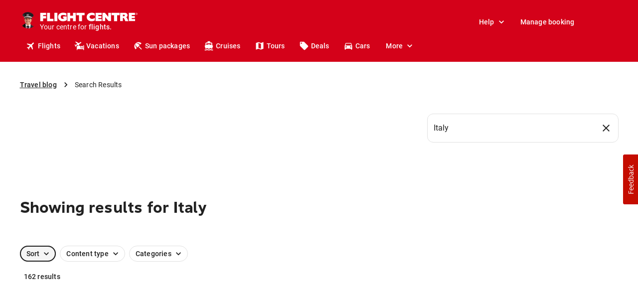

--- FILE ---
content_type: text/html; charset=utf-8
request_url: https://www.flightcentre.ca/window-seat/search?q=Italy&size=n_20_n
body_size: 85211
content:
<!DOCTYPE html><html lang="en-CA"><head><meta charSet="utf-8" data-next-head=""/><meta name="viewport" content="width=device-width" data-next-head=""/><meta property="og:title" content="Window Seat: Be Inspired | Flight Centre Blog | Flight Centre CA" data-next-head=""/><link rel="canonical" href="https://www.flightcentre.ca/window-seat" data-next-head=""/><link rel="alternate" href="https://www.flightcentre.com.au/window-seat" hrefLang="en-au" data-next-head=""/><link rel="alternate" href="https://www.flightcentre.ca/window-seat" hrefLang="en-ca" data-next-head=""/><link rel="alternate" href="https://www.flightcentre.co.uk/window-seat" hrefLang="en-gb" data-next-head=""/><link rel="alternate" href="https://www.flightcentre.co.nz/window-seat" hrefLang="en-nz" data-next-head=""/><link rel="alternate" href="https://www.flightcentre.co.za/window-seat" hrefLang="en-za" data-next-head=""/><meta property="og:url" content="https://www.flightcentre.ca/window-seat" data-next-head=""/><meta property="og:site_name" content="Flight Centre" data-next-head=""/><meta property="og:type" content="article" data-next-head=""/><meta property="og:description" content="Spark wanderlust with the Window Seat. A destination to read, watch, listen, play + be inspired to take off, curated by experts to help you plan travel." data-next-head=""/><meta name="description" content="Spark wanderlust with the Window Seat. A destination to read, watch, listen, play + be inspired to take off, curated by experts to help you plan travel." data-next-head=""/><meta name="site" content="https://www.flightcentre.ca" class="swiftype" data-type="enum" data-next-head=""/><meta name="section" content="blog" class="swiftype" data-type="enum" data-next-head=""/><meta name="title" content="Search Results | Flight Centre CA" data-next-head=""/><title data-next-head="">Search Results | Flight Centre CA</title><meta name="robots" content="noindex" data-next-head=""/><script nonce="" type="text/javascript">window.NREUM||(NREUM={});NREUM.info = {"agent":"","beacon":"bam.nr-data.net","errorBeacon":"bam.nr-data.net","licenseKey":"NRBR-6d4abc94ba6793986de","applicationID":"685274019","agentToken":null,"applicationTime":23.742077,"transactionName":"ZwBXZkYHWEJYBkJeX15KYldWIERQVABBWEJbMEdbGyhTSU0PRRh3dTEaHUMPWFVWEhtEVVERGkFRB0RSUQ==","queueTime":0,"ttGuid":"bbd3a7edb0dc767d"}; (window.NREUM||(NREUM={})).init={privacy:{cookies_enabled:true},ajax:{deny_list:["bam.nr-data.net"]},feature_flags:["soft_nav"],distributed_tracing:{enabled:true}};(window.NREUM||(NREUM={})).loader_config={agentID:"718399552",accountID:"228139",trustKey:"114165",xpid:"VgQPUFVaGwUIUVNVAwEGXw==",licenseKey:"NRBR-6d4abc94ba6793986de",applicationID:"685274019",browserID:"718399552"};;/*! For license information please see nr-loader-spa-1.308.0.min.js.LICENSE.txt */
(()=>{var e,t,r={384:(e,t,r)=>{"use strict";r.d(t,{NT:()=>a,US:()=>u,Zm:()=>o,bQ:()=>d,dV:()=>c,pV:()=>l});var n=r(6154),i=r(1863),s=r(1910);const a={beacon:"bam.nr-data.net",errorBeacon:"bam.nr-data.net"};function o(){return n.gm.NREUM||(n.gm.NREUM={}),void 0===n.gm.newrelic&&(n.gm.newrelic=n.gm.NREUM),n.gm.NREUM}function c(){let e=o();return e.o||(e.o={ST:n.gm.setTimeout,SI:n.gm.setImmediate||n.gm.setInterval,CT:n.gm.clearTimeout,XHR:n.gm.XMLHttpRequest,REQ:n.gm.Request,EV:n.gm.Event,PR:n.gm.Promise,MO:n.gm.MutationObserver,FETCH:n.gm.fetch,WS:n.gm.WebSocket},(0,s.i)(...Object.values(e.o))),e}function d(e,t){let r=o();r.initializedAgents??={},t.initializedAt={ms:(0,i.t)(),date:new Date},r.initializedAgents[e]=t}function u(e,t){o()[e]=t}function l(){return function(){let e=o();const t=e.info||{};e.info={beacon:a.beacon,errorBeacon:a.errorBeacon,...t}}(),function(){let e=o();const t=e.init||{};e.init={...t}}(),c(),function(){let e=o();const t=e.loader_config||{};e.loader_config={...t}}(),o()}},782:(e,t,r)=>{"use strict";r.d(t,{T:()=>n});const n=r(860).K7.pageViewTiming},860:(e,t,r)=>{"use strict";r.d(t,{$J:()=>u,K7:()=>c,P3:()=>d,XX:()=>i,Yy:()=>o,df:()=>s,qY:()=>n,v4:()=>a});const n="events",i="jserrors",s="browser/blobs",a="rum",o="browser/logs",c={ajax:"ajax",genericEvents:"generic_events",jserrors:i,logging:"logging",metrics:"metrics",pageAction:"page_action",pageViewEvent:"page_view_event",pageViewTiming:"page_view_timing",sessionReplay:"session_replay",sessionTrace:"session_trace",softNav:"soft_navigations",spa:"spa"},d={[c.pageViewEvent]:1,[c.pageViewTiming]:2,[c.metrics]:3,[c.jserrors]:4,[c.spa]:5,[c.ajax]:6,[c.sessionTrace]:7,[c.softNav]:8,[c.sessionReplay]:9,[c.logging]:10,[c.genericEvents]:11},u={[c.pageViewEvent]:a,[c.pageViewTiming]:n,[c.ajax]:n,[c.spa]:n,[c.softNav]:n,[c.metrics]:i,[c.jserrors]:i,[c.sessionTrace]:s,[c.sessionReplay]:s,[c.logging]:o,[c.genericEvents]:"ins"}},944:(e,t,r)=>{"use strict";r.d(t,{R:()=>i});var n=r(3241);function i(e,t){"function"==typeof console.debug&&(console.debug("New Relic Warning: https://github.com/newrelic/newrelic-browser-agent/blob/main/docs/warning-codes.md#".concat(e),t),(0,n.W)({agentIdentifier:null,drained:null,type:"data",name:"warn",feature:"warn",data:{code:e,secondary:t}}))}},993:(e,t,r)=>{"use strict";r.d(t,{A$:()=>s,ET:()=>a,TZ:()=>o,p_:()=>i});var n=r(860);const i={ERROR:"ERROR",WARN:"WARN",INFO:"INFO",DEBUG:"DEBUG",TRACE:"TRACE"},s={OFF:0,ERROR:1,WARN:2,INFO:3,DEBUG:4,TRACE:5},a="log",o=n.K7.logging},1541:(e,t,r)=>{"use strict";r.d(t,{U:()=>i,f:()=>n});const n={MFE:"MFE",BA:"BA"};function i(e,t){if(2!==t?.harvestEndpointVersion)return{};const r=t.agentRef.runtime.appMetadata.agents[0].entityGuid;return e?{"source.id":e.id,"source.name":e.name,"source.type":e.type,"parent.id":e.parent?.id||r,"parent.type":e.parent?.type||n.BA}:{"entity.guid":r,appId:t.agentRef.info.applicationID}}},1687:(e,t,r)=>{"use strict";r.d(t,{Ak:()=>d,Ze:()=>h,x3:()=>u});var n=r(3241),i=r(7836),s=r(3606),a=r(860),o=r(2646);const c={};function d(e,t){const r={staged:!1,priority:a.P3[t]||0};l(e),c[e].get(t)||c[e].set(t,r)}function u(e,t){e&&c[e]&&(c[e].get(t)&&c[e].delete(t),p(e,t,!1),c[e].size&&f(e))}function l(e){if(!e)throw new Error("agentIdentifier required");c[e]||(c[e]=new Map)}function h(e="",t="feature",r=!1){if(l(e),!e||!c[e].get(t)||r)return p(e,t);c[e].get(t).staged=!0,f(e)}function f(e){const t=Array.from(c[e]);t.every(([e,t])=>t.staged)&&(t.sort((e,t)=>e[1].priority-t[1].priority),t.forEach(([t])=>{c[e].delete(t),p(e,t)}))}function p(e,t,r=!0){const a=e?i.ee.get(e):i.ee,c=s.i.handlers;if(!a.aborted&&a.backlog&&c){if((0,n.W)({agentIdentifier:e,type:"lifecycle",name:"drain",feature:t}),r){const e=a.backlog[t],r=c[t];if(r){for(let t=0;e&&t<e.length;++t)g(e[t],r);Object.entries(r).forEach(([e,t])=>{Object.values(t||{}).forEach(t=>{t[0]?.on&&t[0]?.context()instanceof o.y&&t[0].on(e,t[1])})})}}a.isolatedBacklog||delete c[t],a.backlog[t]=null,a.emit("drain-"+t,[])}}function g(e,t){var r=e[1];Object.values(t[r]||{}).forEach(t=>{var r=e[0];if(t[0]===r){var n=t[1],i=e[3],s=e[2];n.apply(i,s)}})}},1738:(e,t,r)=>{"use strict";r.d(t,{U:()=>f,Y:()=>h});var n=r(3241),i=r(9908),s=r(1863),a=r(944),o=r(5701),c=r(3969),d=r(8362),u=r(860),l=r(4261);function h(e,t,r,s){const h=s||r;!h||h[e]&&h[e]!==d.d.prototype[e]||(h[e]=function(){(0,i.p)(c.xV,["API/"+e+"/called"],void 0,u.K7.metrics,r.ee),(0,n.W)({agentIdentifier:r.agentIdentifier,drained:!!o.B?.[r.agentIdentifier],type:"data",name:"api",feature:l.Pl+e,data:{}});try{return t.apply(this,arguments)}catch(e){(0,a.R)(23,e)}})}function f(e,t,r,n,a){const o=e.info;null===r?delete o.jsAttributes[t]:o.jsAttributes[t]=r,(a||null===r)&&(0,i.p)(l.Pl+n,[(0,s.t)(),t,r],void 0,"session",e.ee)}},1741:(e,t,r)=>{"use strict";r.d(t,{W:()=>s});var n=r(944),i=r(4261);class s{#e(e,...t){if(this[e]!==s.prototype[e])return this[e](...t);(0,n.R)(35,e)}addPageAction(e,t){return this.#e(i.hG,e,t)}register(e){return this.#e(i.eY,e)}recordCustomEvent(e,t){return this.#e(i.fF,e,t)}setPageViewName(e,t){return this.#e(i.Fw,e,t)}setCustomAttribute(e,t,r){return this.#e(i.cD,e,t,r)}noticeError(e,t){return this.#e(i.o5,e,t)}setUserId(e,t=!1){return this.#e(i.Dl,e,t)}setApplicationVersion(e){return this.#e(i.nb,e)}setErrorHandler(e){return this.#e(i.bt,e)}addRelease(e,t){return this.#e(i.k6,e,t)}log(e,t){return this.#e(i.$9,e,t)}start(){return this.#e(i.d3)}finished(e){return this.#e(i.BL,e)}recordReplay(){return this.#e(i.CH)}pauseReplay(){return this.#e(i.Tb)}addToTrace(e){return this.#e(i.U2,e)}setCurrentRouteName(e){return this.#e(i.PA,e)}interaction(e){return this.#e(i.dT,e)}wrapLogger(e,t,r){return this.#e(i.Wb,e,t,r)}measure(e,t){return this.#e(i.V1,e,t)}consent(e){return this.#e(i.Pv,e)}}},1863:(e,t,r)=>{"use strict";function n(){return Math.floor(performance.now())}r.d(t,{t:()=>n})},1910:(e,t,r)=>{"use strict";r.d(t,{i:()=>s});var n=r(944);const i=new Map;function s(...e){return e.every(e=>{if(i.has(e))return i.get(e);const t="function"==typeof e?e.toString():"",r=t.includes("[native code]"),s=t.includes("nrWrapper");return r||s||(0,n.R)(64,e?.name||t),i.set(e,r),r})}},2555:(e,t,r)=>{"use strict";r.d(t,{D:()=>o,f:()=>a});var n=r(384),i=r(8122);const s={beacon:n.NT.beacon,errorBeacon:n.NT.errorBeacon,licenseKey:void 0,applicationID:void 0,sa:void 0,queueTime:void 0,applicationTime:void 0,ttGuid:void 0,user:void 0,account:void 0,product:void 0,extra:void 0,jsAttributes:{},userAttributes:void 0,atts:void 0,transactionName:void 0,tNamePlain:void 0};function a(e){try{return!!e.licenseKey&&!!e.errorBeacon&&!!e.applicationID}catch(e){return!1}}const o=e=>(0,i.a)(e,s)},2614:(e,t,r)=>{"use strict";r.d(t,{BB:()=>a,H3:()=>n,g:()=>d,iL:()=>c,tS:()=>o,uh:()=>i,wk:()=>s});const n="NRBA",i="SESSION",s=144e5,a=18e5,o={STARTED:"session-started",PAUSE:"session-pause",RESET:"session-reset",RESUME:"session-resume",UPDATE:"session-update"},c={SAME_TAB:"same-tab",CROSS_TAB:"cross-tab"},d={OFF:0,FULL:1,ERROR:2}},2646:(e,t,r)=>{"use strict";r.d(t,{y:()=>n});class n{constructor(e){this.contextId=e}}},2843:(e,t,r)=>{"use strict";r.d(t,{G:()=>s,u:()=>i});var n=r(3878);function i(e,t=!1,r,i){(0,n.DD)("visibilitychange",function(){if(t)return void("hidden"===document.visibilityState&&e());e(document.visibilityState)},r,i)}function s(e,t,r){(0,n.sp)("pagehide",e,t,r)}},3241:(e,t,r)=>{"use strict";r.d(t,{W:()=>s});var n=r(6154);const i="newrelic";function s(e={}){try{n.gm.dispatchEvent(new CustomEvent(i,{detail:e}))}catch(e){}}},3304:(e,t,r)=>{"use strict";r.d(t,{A:()=>s});var n=r(7836);const i=()=>{const e=new WeakSet;return(t,r)=>{if("object"==typeof r&&null!==r){if(e.has(r))return;e.add(r)}return r}};function s(e){try{return JSON.stringify(e,i())??""}catch(e){try{n.ee.emit("internal-error",[e])}catch(e){}return""}}},3333:(e,t,r)=>{"use strict";r.d(t,{$v:()=>u,TZ:()=>n,Xh:()=>c,Zp:()=>i,kd:()=>d,mq:()=>o,nf:()=>a,qN:()=>s});const n=r(860).K7.genericEvents,i=["auxclick","click","copy","keydown","paste","scrollend"],s=["focus","blur"],a=4,o=1e3,c=2e3,d=["PageAction","UserAction","BrowserPerformance"],u={RESOURCES:"experimental.resources",REGISTER:"register"}},3434:(e,t,r)=>{"use strict";r.d(t,{Jt:()=>s,YM:()=>d});var n=r(7836),i=r(5607);const s="nr@original:".concat(i.W),a=50;var o=Object.prototype.hasOwnProperty,c=!1;function d(e,t){return e||(e=n.ee),r.inPlace=function(e,t,n,i,s){n||(n="");const a="-"===n.charAt(0);for(let o=0;o<t.length;o++){const c=t[o],d=e[c];l(d)||(e[c]=r(d,a?c+n:n,i,c,s))}},r.flag=s,r;function r(t,r,n,c,d){return l(t)?t:(r||(r=""),nrWrapper[s]=t,function(e,t,r){if(Object.defineProperty&&Object.keys)try{return Object.keys(e).forEach(function(r){Object.defineProperty(t,r,{get:function(){return e[r]},set:function(t){return e[r]=t,t}})}),t}catch(e){u([e],r)}for(var n in e)o.call(e,n)&&(t[n]=e[n])}(t,nrWrapper,e),nrWrapper);function nrWrapper(){var s,o,l,h;let f;try{o=this,s=[...arguments],l="function"==typeof n?n(s,o):n||{}}catch(t){u([t,"",[s,o,c],l],e)}i(r+"start",[s,o,c],l,d);const p=performance.now();let g;try{return h=t.apply(o,s),g=performance.now(),h}catch(e){throw g=performance.now(),i(r+"err",[s,o,e],l,d),f=e,f}finally{const e=g-p,t={start:p,end:g,duration:e,isLongTask:e>=a,methodName:c,thrownError:f};t.isLongTask&&i("long-task",[t,o],l,d),i(r+"end",[s,o,h],l,d)}}}function i(r,n,i,s){if(!c||t){var a=c;c=!0;try{e.emit(r,n,i,t,s)}catch(t){u([t,r,n,i],e)}c=a}}}function u(e,t){t||(t=n.ee);try{t.emit("internal-error",e)}catch(e){}}function l(e){return!(e&&"function"==typeof e&&e.apply&&!e[s])}},3606:(e,t,r)=>{"use strict";r.d(t,{i:()=>s});var n=r(9908);s.on=a;var i=s.handlers={};function s(e,t,r,s){a(s||n.d,i,e,t,r)}function a(e,t,r,i,s){s||(s="feature"),e||(e=n.d);var a=t[s]=t[s]||{};(a[r]=a[r]||[]).push([e,i])}},3738:(e,t,r)=>{"use strict";r.d(t,{He:()=>i,Kp:()=>o,Lc:()=>d,Rz:()=>u,TZ:()=>n,bD:()=>s,d3:()=>a,jx:()=>l,sl:()=>h,uP:()=>c});const n=r(860).K7.sessionTrace,i="bstResource",s="resource",a="-start",o="-end",c="fn"+a,d="fn"+o,u="pushState",l=1e3,h=3e4},3785:(e,t,r)=>{"use strict";r.d(t,{R:()=>c,b:()=>d});var n=r(9908),i=r(1863),s=r(860),a=r(3969),o=r(993);function c(e,t,r={},c=o.p_.INFO,d=!0,u,l=(0,i.t)()){(0,n.p)(a.xV,["API/logging/".concat(c.toLowerCase(),"/called")],void 0,s.K7.metrics,e),(0,n.p)(o.ET,[l,t,r,c,d,u],void 0,s.K7.logging,e)}function d(e){return"string"==typeof e&&Object.values(o.p_).some(t=>t===e.toUpperCase().trim())}},3878:(e,t,r)=>{"use strict";function n(e,t){return{capture:e,passive:!1,signal:t}}function i(e,t,r=!1,i){window.addEventListener(e,t,n(r,i))}function s(e,t,r=!1,i){document.addEventListener(e,t,n(r,i))}r.d(t,{DD:()=>s,jT:()=>n,sp:()=>i})},3962:(e,t,r)=>{"use strict";r.d(t,{AM:()=>a,O2:()=>l,OV:()=>s,Qu:()=>h,TZ:()=>c,ih:()=>f,pP:()=>o,t1:()=>u,tC:()=>i,wD:()=>d});var n=r(860);const i=["click","keydown","submit"],s="popstate",a="api",o="initialPageLoad",c=n.K7.softNav,d=5e3,u=500,l={INITIAL_PAGE_LOAD:"",ROUTE_CHANGE:1,UNSPECIFIED:2},h={INTERACTION:1,AJAX:2,CUSTOM_END:3,CUSTOM_TRACER:4},f={IP:"in progress",PF:"pending finish",FIN:"finished",CAN:"cancelled"}},3969:(e,t,r)=>{"use strict";r.d(t,{TZ:()=>n,XG:()=>o,rs:()=>i,xV:()=>a,z_:()=>s});const n=r(860).K7.metrics,i="sm",s="cm",a="storeSupportabilityMetrics",o="storeEventMetrics"},4234:(e,t,r)=>{"use strict";r.d(t,{W:()=>s});var n=r(7836),i=r(1687);class s{constructor(e,t){this.agentIdentifier=e,this.ee=n.ee.get(e),this.featureName=t,this.blocked=!1}deregisterDrain(){(0,i.x3)(this.agentIdentifier,this.featureName)}}},4261:(e,t,r)=>{"use strict";r.d(t,{$9:()=>u,BL:()=>c,CH:()=>p,Dl:()=>R,Fw:()=>w,PA:()=>v,Pl:()=>n,Pv:()=>A,Tb:()=>h,U2:()=>a,V1:()=>E,Wb:()=>T,bt:()=>y,cD:()=>b,d3:()=>x,dT:()=>d,eY:()=>g,fF:()=>f,hG:()=>s,hw:()=>i,k6:()=>o,nb:()=>m,o5:()=>l});const n="api-",i=n+"ixn-",s="addPageAction",a="addToTrace",o="addRelease",c="finished",d="interaction",u="log",l="noticeError",h="pauseReplay",f="recordCustomEvent",p="recordReplay",g="register",m="setApplicationVersion",v="setCurrentRouteName",b="setCustomAttribute",y="setErrorHandler",w="setPageViewName",R="setUserId",x="start",T="wrapLogger",E="measure",A="consent"},5205:(e,t,r)=>{"use strict";r.d(t,{j:()=>S});var n=r(384),i=r(1741);var s=r(2555),a=r(3333);const o=e=>{if(!e||"string"!=typeof e)return!1;try{document.createDocumentFragment().querySelector(e)}catch{return!1}return!0};var c=r(2614),d=r(944),u=r(8122);const l="[data-nr-mask]",h=e=>(0,u.a)(e,(()=>{const e={feature_flags:[],experimental:{allow_registered_children:!1,resources:!1},mask_selector:"*",block_selector:"[data-nr-block]",mask_input_options:{color:!1,date:!1,"datetime-local":!1,email:!1,month:!1,number:!1,range:!1,search:!1,tel:!1,text:!1,time:!1,url:!1,week:!1,textarea:!1,select:!1,password:!0}};return{ajax:{deny_list:void 0,block_internal:!0,enabled:!0,autoStart:!0},api:{get allow_registered_children(){return e.feature_flags.includes(a.$v.REGISTER)||e.experimental.allow_registered_children},set allow_registered_children(t){e.experimental.allow_registered_children=t},duplicate_registered_data:!1},browser_consent_mode:{enabled:!1},distributed_tracing:{enabled:void 0,exclude_newrelic_header:void 0,cors_use_newrelic_header:void 0,cors_use_tracecontext_headers:void 0,allowed_origins:void 0},get feature_flags(){return e.feature_flags},set feature_flags(t){e.feature_flags=t},generic_events:{enabled:!0,autoStart:!0},harvest:{interval:30},jserrors:{enabled:!0,autoStart:!0},logging:{enabled:!0,autoStart:!0},metrics:{enabled:!0,autoStart:!0},obfuscate:void 0,page_action:{enabled:!0},page_view_event:{enabled:!0,autoStart:!0},page_view_timing:{enabled:!0,autoStart:!0},performance:{capture_marks:!1,capture_measures:!1,capture_detail:!0,resources:{get enabled(){return e.feature_flags.includes(a.$v.RESOURCES)||e.experimental.resources},set enabled(t){e.experimental.resources=t},asset_types:[],first_party_domains:[],ignore_newrelic:!0}},privacy:{cookies_enabled:!0},proxy:{assets:void 0,beacon:void 0},session:{expiresMs:c.wk,inactiveMs:c.BB},session_replay:{autoStart:!0,enabled:!1,preload:!1,sampling_rate:10,error_sampling_rate:100,collect_fonts:!1,inline_images:!1,fix_stylesheets:!0,mask_all_inputs:!0,get mask_text_selector(){return e.mask_selector},set mask_text_selector(t){o(t)?e.mask_selector="".concat(t,",").concat(l):""===t||null===t?e.mask_selector=l:(0,d.R)(5,t)},get block_class(){return"nr-block"},get ignore_class(){return"nr-ignore"},get mask_text_class(){return"nr-mask"},get block_selector(){return e.block_selector},set block_selector(t){o(t)?e.block_selector+=",".concat(t):""!==t&&(0,d.R)(6,t)},get mask_input_options(){return e.mask_input_options},set mask_input_options(t){t&&"object"==typeof t?e.mask_input_options={...t,password:!0}:(0,d.R)(7,t)}},session_trace:{enabled:!0,autoStart:!0},soft_navigations:{enabled:!0,autoStart:!0},spa:{enabled:!0,autoStart:!0},ssl:void 0,user_actions:{enabled:!0,elementAttributes:["id","className","tagName","type"]}}})());var f=r(6154),p=r(9324);let g=0;const m={buildEnv:p.F3,distMethod:p.Xs,version:p.xv,originTime:f.WN},v={consented:!1},b={appMetadata:{},get consented(){return this.session?.state?.consent||v.consented},set consented(e){v.consented=e},customTransaction:void 0,denyList:void 0,disabled:!1,harvester:void 0,isolatedBacklog:!1,isRecording:!1,loaderType:void 0,maxBytes:3e4,obfuscator:void 0,onerror:void 0,ptid:void 0,releaseIds:{},session:void 0,timeKeeper:void 0,registeredEntities:[],jsAttributesMetadata:{bytes:0},get harvestCount(){return++g}},y=e=>{const t=(0,u.a)(e,b),r=Object.keys(m).reduce((e,t)=>(e[t]={value:m[t],writable:!1,configurable:!0,enumerable:!0},e),{});return Object.defineProperties(t,r)};var w=r(5701);const R=e=>{const t=e.startsWith("http");e+="/",r.p=t?e:"https://"+e};var x=r(7836),T=r(3241);const E={accountID:void 0,trustKey:void 0,agentID:void 0,licenseKey:void 0,applicationID:void 0,xpid:void 0},A=e=>(0,u.a)(e,E),_=new Set;function S(e,t={},r,a){let{init:o,info:c,loader_config:d,runtime:u={},exposed:l=!0}=t;if(!c){const e=(0,n.pV)();o=e.init,c=e.info,d=e.loader_config}e.init=h(o||{}),e.loader_config=A(d||{}),c.jsAttributes??={},f.bv&&(c.jsAttributes.isWorker=!0),e.info=(0,s.D)(c);const p=e.init,g=[c.beacon,c.errorBeacon];_.has(e.agentIdentifier)||(p.proxy.assets&&(R(p.proxy.assets),g.push(p.proxy.assets)),p.proxy.beacon&&g.push(p.proxy.beacon),e.beacons=[...g],function(e){const t=(0,n.pV)();Object.getOwnPropertyNames(i.W.prototype).forEach(r=>{const n=i.W.prototype[r];if("function"!=typeof n||"constructor"===n)return;let s=t[r];e[r]&&!1!==e.exposed&&"micro-agent"!==e.runtime?.loaderType&&(t[r]=(...t)=>{const n=e[r](...t);return s?s(...t):n})})}(e),(0,n.US)("activatedFeatures",w.B)),u.denyList=[...p.ajax.deny_list||[],...p.ajax.block_internal?g:[]],u.ptid=e.agentIdentifier,u.loaderType=r,e.runtime=y(u),_.has(e.agentIdentifier)||(e.ee=x.ee.get(e.agentIdentifier),e.exposed=l,(0,T.W)({agentIdentifier:e.agentIdentifier,drained:!!w.B?.[e.agentIdentifier],type:"lifecycle",name:"initialize",feature:void 0,data:e.config})),_.add(e.agentIdentifier)}},5270:(e,t,r)=>{"use strict";r.d(t,{Aw:()=>a,SR:()=>s,rF:()=>o});var n=r(384),i=r(7767);function s(e){return!!(0,n.dV)().o.MO&&(0,i.V)(e)&&!0===e?.session_trace.enabled}function a(e){return!0===e?.session_replay.preload&&s(e)}function o(e,t){try{if("string"==typeof t?.type){if("password"===t.type.toLowerCase())return"*".repeat(e?.length||0);if(void 0!==t?.dataset?.nrUnmask||t?.classList?.contains("nr-unmask"))return e}}catch(e){}return"string"==typeof e?e.replace(/[\S]/g,"*"):"*".repeat(e?.length||0)}},5289:(e,t,r)=>{"use strict";r.d(t,{GG:()=>a,Qr:()=>c,sB:()=>o});var n=r(3878),i=r(6389);function s(){return"undefined"==typeof document||"complete"===document.readyState}function a(e,t){if(s())return e();const r=(0,i.J)(e),a=setInterval(()=>{s()&&(clearInterval(a),r())},500);(0,n.sp)("load",r,t)}function o(e){if(s())return e();(0,n.DD)("DOMContentLoaded",e)}function c(e){if(s())return e();(0,n.sp)("popstate",e)}},5607:(e,t,r)=>{"use strict";r.d(t,{W:()=>n});const n=(0,r(9566).bz)()},5701:(e,t,r)=>{"use strict";r.d(t,{B:()=>s,t:()=>a});var n=r(3241);const i=new Set,s={};function a(e,t){const r=t.agentIdentifier;s[r]??={},e&&"object"==typeof e&&(i.has(r)||(t.ee.emit("rumresp",[e]),s[r]=e,i.add(r),(0,n.W)({agentIdentifier:r,loaded:!0,drained:!0,type:"lifecycle",name:"load",feature:void 0,data:e})))}},6154:(e,t,r)=>{"use strict";r.d(t,{OF:()=>d,RI:()=>i,WN:()=>h,bv:()=>s,eN:()=>f,gm:()=>a,lR:()=>l,m:()=>c,mw:()=>o,sb:()=>u});var n=r(1863);const i="undefined"!=typeof window&&!!window.document,s="undefined"!=typeof WorkerGlobalScope&&("undefined"!=typeof self&&self instanceof WorkerGlobalScope&&self.navigator instanceof WorkerNavigator||"undefined"!=typeof globalThis&&globalThis instanceof WorkerGlobalScope&&globalThis.navigator instanceof WorkerNavigator),a=i?window:"undefined"!=typeof WorkerGlobalScope&&("undefined"!=typeof self&&self instanceof WorkerGlobalScope&&self||"undefined"!=typeof globalThis&&globalThis instanceof WorkerGlobalScope&&globalThis),o=Boolean("hidden"===a?.document?.visibilityState),c=""+a?.location,d=/iPad|iPhone|iPod/.test(a.navigator?.userAgent),u=d&&"undefined"==typeof SharedWorker,l=(()=>{const e=a.navigator?.userAgent?.match(/Firefox[/\s](\d+\.\d+)/);return Array.isArray(e)&&e.length>=2?+e[1]:0})(),h=Date.now()-(0,n.t)(),f=()=>"undefined"!=typeof PerformanceNavigationTiming&&a?.performance?.getEntriesByType("navigation")?.[0]?.responseStart},6344:(e,t,r)=>{"use strict";r.d(t,{BB:()=>u,Qb:()=>l,TZ:()=>i,Ug:()=>a,Vh:()=>s,_s:()=>o,bc:()=>d,yP:()=>c});var n=r(2614);const i=r(860).K7.sessionReplay,s="errorDuringReplay",a=.12,o={DomContentLoaded:0,Load:1,FullSnapshot:2,IncrementalSnapshot:3,Meta:4,Custom:5},c={[n.g.ERROR]:15e3,[n.g.FULL]:3e5,[n.g.OFF]:0},d={RESET:{message:"Session was reset",sm:"Reset"},IMPORT:{message:"Recorder failed to import",sm:"Import"},TOO_MANY:{message:"429: Too Many Requests",sm:"Too-Many"},TOO_BIG:{message:"Payload was too large",sm:"Too-Big"},CROSS_TAB:{message:"Session Entity was set to OFF on another tab",sm:"Cross-Tab"},ENTITLEMENTS:{message:"Session Replay is not allowed and will not be started",sm:"Entitlement"}},u=5e3,l={API:"api",RESUME:"resume",SWITCH_TO_FULL:"switchToFull",INITIALIZE:"initialize",PRELOAD:"preload"}},6389:(e,t,r)=>{"use strict";function n(e,t=500,r={}){const n=r?.leading||!1;let i;return(...r)=>{n&&void 0===i&&(e.apply(this,r),i=setTimeout(()=>{i=clearTimeout(i)},t)),n||(clearTimeout(i),i=setTimeout(()=>{e.apply(this,r)},t))}}function i(e){let t=!1;return(...r)=>{t||(t=!0,e.apply(this,r))}}r.d(t,{J:()=>i,s:()=>n})},6630:(e,t,r)=>{"use strict";r.d(t,{T:()=>n});const n=r(860).K7.pageViewEvent},6774:(e,t,r)=>{"use strict";r.d(t,{T:()=>n});const n=r(860).K7.jserrors},7295:(e,t,r)=>{"use strict";r.d(t,{Xv:()=>a,gX:()=>i,iW:()=>s});var n=[];function i(e){if(!e||s(e))return!1;if(0===n.length)return!0;if("*"===n[0].hostname)return!1;for(var t=0;t<n.length;t++){var r=n[t];if(r.hostname.test(e.hostname)&&r.pathname.test(e.pathname))return!1}return!0}function s(e){return void 0===e.hostname}function a(e){if(n=[],e&&e.length)for(var t=0;t<e.length;t++){let r=e[t];if(!r)continue;if("*"===r)return void(n=[{hostname:"*"}]);0===r.indexOf("http://")?r=r.substring(7):0===r.indexOf("https://")&&(r=r.substring(8));const i=r.indexOf("/");let s,a;i>0?(s=r.substring(0,i),a=r.substring(i)):(s=r,a="*");let[c]=s.split(":");n.push({hostname:o(c),pathname:o(a,!0)})}}function o(e,t=!1){const r=e.replace(/[.+?^${}()|[\]\\]/g,e=>"\\"+e).replace(/\*/g,".*?");return new RegExp((t?"^":"")+r+"$")}},7485:(e,t,r)=>{"use strict";r.d(t,{D:()=>i});var n=r(6154);function i(e){if(0===(e||"").indexOf("data:"))return{protocol:"data"};try{const t=new URL(e,location.href),r={port:t.port,hostname:t.hostname,pathname:t.pathname,search:t.search,protocol:t.protocol.slice(0,t.protocol.indexOf(":")),sameOrigin:t.protocol===n.gm?.location?.protocol&&t.host===n.gm?.location?.host};return r.port&&""!==r.port||("http:"===t.protocol&&(r.port="80"),"https:"===t.protocol&&(r.port="443")),r.pathname&&""!==r.pathname?r.pathname.startsWith("/")||(r.pathname="/".concat(r.pathname)):r.pathname="/",r}catch(e){return{}}}},7699:(e,t,r)=>{"use strict";r.d(t,{It:()=>s,KC:()=>o,No:()=>i,qh:()=>a});var n=r(860);const i=16e3,s=1e6,a="SESSION_ERROR",o={[n.K7.logging]:!0,[n.K7.genericEvents]:!1,[n.K7.jserrors]:!1,[n.K7.ajax]:!1}},7767:(e,t,r)=>{"use strict";r.d(t,{V:()=>i});var n=r(6154);const i=e=>n.RI&&!0===e?.privacy.cookies_enabled},7836:(e,t,r)=>{"use strict";r.d(t,{P:()=>o,ee:()=>c});var n=r(384),i=r(8990),s=r(2646),a=r(5607);const o="nr@context:".concat(a.W),c=function e(t,r){var n={},a={},u={},l=!1;try{l=16===r.length&&d.initializedAgents?.[r]?.runtime.isolatedBacklog}catch(e){}var h={on:p,addEventListener:p,removeEventListener:function(e,t){var r=n[e];if(!r)return;for(var i=0;i<r.length;i++)r[i]===t&&r.splice(i,1)},emit:function(e,r,n,i,s){!1!==s&&(s=!0);if(c.aborted&&!i)return;t&&s&&t.emit(e,r,n);var o=f(n);g(e).forEach(e=>{e.apply(o,r)});var d=v()[a[e]];d&&d.push([h,e,r,o]);return o},get:m,listeners:g,context:f,buffer:function(e,t){const r=v();if(t=t||"feature",h.aborted)return;Object.entries(e||{}).forEach(([e,n])=>{a[n]=t,t in r||(r[t]=[])})},abort:function(){h._aborted=!0,Object.keys(h.backlog).forEach(e=>{delete h.backlog[e]})},isBuffering:function(e){return!!v()[a[e]]},debugId:r,backlog:l?{}:t&&"object"==typeof t.backlog?t.backlog:{},isolatedBacklog:l};return Object.defineProperty(h,"aborted",{get:()=>{let e=h._aborted||!1;return e||(t&&(e=t.aborted),e)}}),h;function f(e){return e&&e instanceof s.y?e:e?(0,i.I)(e,o,()=>new s.y(o)):new s.y(o)}function p(e,t){n[e]=g(e).concat(t)}function g(e){return n[e]||[]}function m(t){return u[t]=u[t]||e(h,t)}function v(){return h.backlog}}(void 0,"globalEE"),d=(0,n.Zm)();d.ee||(d.ee=c)},8122:(e,t,r)=>{"use strict";r.d(t,{a:()=>i});var n=r(944);function i(e,t){try{if(!e||"object"!=typeof e)return(0,n.R)(3);if(!t||"object"!=typeof t)return(0,n.R)(4);const r=Object.create(Object.getPrototypeOf(t),Object.getOwnPropertyDescriptors(t)),s=0===Object.keys(r).length?e:r;for(let a in s)if(void 0!==e[a])try{if(null===e[a]){r[a]=null;continue}Array.isArray(e[a])&&Array.isArray(t[a])?r[a]=Array.from(new Set([...e[a],...t[a]])):"object"==typeof e[a]&&"object"==typeof t[a]?r[a]=i(e[a],t[a]):r[a]=e[a]}catch(e){r[a]||(0,n.R)(1,e)}return r}catch(e){(0,n.R)(2,e)}}},8139:(e,t,r)=>{"use strict";r.d(t,{u:()=>h});var n=r(7836),i=r(3434),s=r(8990),a=r(6154);const o={},c=a.gm.XMLHttpRequest,d="addEventListener",u="removeEventListener",l="nr@wrapped:".concat(n.P);function h(e){var t=function(e){return(e||n.ee).get("events")}(e);if(o[t.debugId]++)return t;o[t.debugId]=1;var r=(0,i.YM)(t,!0);function h(e){r.inPlace(e,[d,u],"-",p)}function p(e,t){return e[1]}return"getPrototypeOf"in Object&&(a.RI&&f(document,h),c&&f(c.prototype,h),f(a.gm,h)),t.on(d+"-start",function(e,t){var n=e[1];if(null!==n&&("function"==typeof n||"object"==typeof n)&&"newrelic"!==e[0]){var i=(0,s.I)(n,l,function(){var e={object:function(){if("function"!=typeof n.handleEvent)return;return n.handleEvent.apply(n,arguments)},function:n}[typeof n];return e?r(e,"fn-",null,e.name||"anonymous"):n});this.wrapped=e[1]=i}}),t.on(u+"-start",function(e){e[1]=this.wrapped||e[1]}),t}function f(e,t,...r){let n=e;for(;"object"==typeof n&&!Object.prototype.hasOwnProperty.call(n,d);)n=Object.getPrototypeOf(n);n&&t(n,...r)}},8362:(e,t,r)=>{"use strict";r.d(t,{d:()=>s});var n=r(9566),i=r(1741);class s extends i.W{agentIdentifier=(0,n.LA)(16)}},8374:(e,t,r)=>{r.nc=(()=>{try{return document?.currentScript?.nonce}catch(e){}return""})()},8990:(e,t,r)=>{"use strict";r.d(t,{I:()=>i});var n=Object.prototype.hasOwnProperty;function i(e,t,r){if(n.call(e,t))return e[t];var i=r();if(Object.defineProperty&&Object.keys)try{return Object.defineProperty(e,t,{value:i,writable:!0,enumerable:!1}),i}catch(e){}return e[t]=i,i}},9119:(e,t,r)=>{"use strict";r.d(t,{L:()=>s});var n=/([^?#]*)[^#]*(#[^?]*|$).*/,i=/([^?#]*)().*/;function s(e,t){return e?e.replace(t?n:i,"$1$2"):e}},9300:(e,t,r)=>{"use strict";r.d(t,{T:()=>n});const n=r(860).K7.ajax},9324:(e,t,r)=>{"use strict";r.d(t,{AJ:()=>a,F3:()=>i,Xs:()=>s,Yq:()=>o,xv:()=>n});const n="1.308.0",i="PROD",s="CDN",a="@newrelic/rrweb",o="1.0.1"},9566:(e,t,r)=>{"use strict";r.d(t,{LA:()=>o,ZF:()=>c,bz:()=>a,el:()=>d});var n=r(6154);const i="xxxxxxxx-xxxx-4xxx-yxxx-xxxxxxxxxxxx";function s(e,t){return e?15&e[t]:16*Math.random()|0}function a(){const e=n.gm?.crypto||n.gm?.msCrypto;let t,r=0;return e&&e.getRandomValues&&(t=e.getRandomValues(new Uint8Array(30))),i.split("").map(e=>"x"===e?s(t,r++).toString(16):"y"===e?(3&s()|8).toString(16):e).join("")}function o(e){const t=n.gm?.crypto||n.gm?.msCrypto;let r,i=0;t&&t.getRandomValues&&(r=t.getRandomValues(new Uint8Array(e)));const a=[];for(var o=0;o<e;o++)a.push(s(r,i++).toString(16));return a.join("")}function c(){return o(16)}function d(){return o(32)}},9908:(e,t,r)=>{"use strict";r.d(t,{d:()=>n,p:()=>i});var n=r(7836).ee.get("handle");function i(e,t,r,i,s){s?(s.buffer([e],i),s.emit(e,t,r)):(n.buffer([e],i),n.emit(e,t,r))}}},n={};function i(e){var t=n[e];if(void 0!==t)return t.exports;var s=n[e]={exports:{}};return r[e](s,s.exports,i),s.exports}i.m=r,i.d=(e,t)=>{for(var r in t)i.o(t,r)&&!i.o(e,r)&&Object.defineProperty(e,r,{enumerable:!0,get:t[r]})},i.f={},i.e=e=>Promise.all(Object.keys(i.f).reduce((t,r)=>(i.f[r](e,t),t),[])),i.u=e=>({212:"nr-spa-compressor",249:"nr-spa-recorder",478:"nr-spa"}[e]+"-1.308.0.min.js"),i.o=(e,t)=>Object.prototype.hasOwnProperty.call(e,t),e={},t="NRBA-1.308.0.PROD:",i.l=(r,n,s,a)=>{if(e[r])e[r].push(n);else{var o,c;if(void 0!==s)for(var d=document.getElementsByTagName("script"),u=0;u<d.length;u++){var l=d[u];if(l.getAttribute("src")==r||l.getAttribute("data-webpack")==t+s){o=l;break}}if(!o){c=!0;var h={478:"sha512-RSfSVnmHk59T/uIPbdSE0LPeqcEdF4/+XhfJdBuccH5rYMOEZDhFdtnh6X6nJk7hGpzHd9Ujhsy7lZEz/ORYCQ==",249:"sha512-ehJXhmntm85NSqW4MkhfQqmeKFulra3klDyY0OPDUE+sQ3GokHlPh1pmAzuNy//3j4ac6lzIbmXLvGQBMYmrkg==",212:"sha512-B9h4CR46ndKRgMBcK+j67uSR2RCnJfGefU+A7FrgR/k42ovXy5x/MAVFiSvFxuVeEk/pNLgvYGMp1cBSK/G6Fg=="};(o=document.createElement("script")).charset="utf-8",i.nc&&o.setAttribute("nonce",i.nc),o.setAttribute("data-webpack",t+s),o.src=r,0!==o.src.indexOf(window.location.origin+"/")&&(o.crossOrigin="anonymous"),h[a]&&(o.integrity=h[a])}e[r]=[n];var f=(t,n)=>{o.onerror=o.onload=null,clearTimeout(p);var i=e[r];if(delete e[r],o.parentNode&&o.parentNode.removeChild(o),i&&i.forEach(e=>e(n)),t)return t(n)},p=setTimeout(f.bind(null,void 0,{type:"timeout",target:o}),12e4);o.onerror=f.bind(null,o.onerror),o.onload=f.bind(null,o.onload),c&&document.head.appendChild(o)}},i.r=e=>{"undefined"!=typeof Symbol&&Symbol.toStringTag&&Object.defineProperty(e,Symbol.toStringTag,{value:"Module"}),Object.defineProperty(e,"__esModule",{value:!0})},i.p="https://js-agent.newrelic.com/",(()=>{var e={38:0,788:0};i.f.j=(t,r)=>{var n=i.o(e,t)?e[t]:void 0;if(0!==n)if(n)r.push(n[2]);else{var s=new Promise((r,i)=>n=e[t]=[r,i]);r.push(n[2]=s);var a=i.p+i.u(t),o=new Error;i.l(a,r=>{if(i.o(e,t)&&(0!==(n=e[t])&&(e[t]=void 0),n)){var s=r&&("load"===r.type?"missing":r.type),a=r&&r.target&&r.target.src;o.message="Loading chunk "+t+" failed: ("+s+": "+a+")",o.name="ChunkLoadError",o.type=s,o.request=a,n[1](o)}},"chunk-"+t,t)}};var t=(t,r)=>{var n,s,[a,o,c]=r,d=0;if(a.some(t=>0!==e[t])){for(n in o)i.o(o,n)&&(i.m[n]=o[n]);if(c)c(i)}for(t&&t(r);d<a.length;d++)s=a[d],i.o(e,s)&&e[s]&&e[s][0](),e[s]=0},r=self["webpackChunk:NRBA-1.308.0.PROD"]=self["webpackChunk:NRBA-1.308.0.PROD"]||[];r.forEach(t.bind(null,0)),r.push=t.bind(null,r.push.bind(r))})(),(()=>{"use strict";i(8374);var e=i(8362),t=i(860);const r=Object.values(t.K7);var n=i(5205);var s=i(9908),a=i(1863),o=i(4261),c=i(1738);var d=i(1687),u=i(4234),l=i(5289),h=i(6154),f=i(944),p=i(5270),g=i(7767),m=i(6389),v=i(7699);class b extends u.W{constructor(e,t){super(e.agentIdentifier,t),this.agentRef=e,this.abortHandler=void 0,this.featAggregate=void 0,this.loadedSuccessfully=void 0,this.onAggregateImported=new Promise(e=>{this.loadedSuccessfully=e}),this.deferred=Promise.resolve(),!1===e.init[this.featureName].autoStart?this.deferred=new Promise((t,r)=>{this.ee.on("manual-start-all",(0,m.J)(()=>{(0,d.Ak)(e.agentIdentifier,this.featureName),t()}))}):(0,d.Ak)(e.agentIdentifier,t)}importAggregator(e,t,r={}){if(this.featAggregate)return;const n=async()=>{let n;await this.deferred;try{if((0,g.V)(e.init)){const{setupAgentSession:t}=await i.e(478).then(i.bind(i,8766));n=t(e)}}catch(e){(0,f.R)(20,e),this.ee.emit("internal-error",[e]),(0,s.p)(v.qh,[e],void 0,this.featureName,this.ee)}try{if(!this.#t(this.featureName,n,e.init))return(0,d.Ze)(this.agentIdentifier,this.featureName),void this.loadedSuccessfully(!1);const{Aggregate:i}=await t();this.featAggregate=new i(e,r),e.runtime.harvester.initializedAggregates.push(this.featAggregate),this.loadedSuccessfully(!0)}catch(e){(0,f.R)(34,e),this.abortHandler?.(),(0,d.Ze)(this.agentIdentifier,this.featureName,!0),this.loadedSuccessfully(!1),this.ee&&this.ee.abort()}};h.RI?(0,l.GG)(()=>n(),!0):n()}#t(e,r,n){if(this.blocked)return!1;switch(e){case t.K7.sessionReplay:return(0,p.SR)(n)&&!!r;case t.K7.sessionTrace:return!!r;default:return!0}}}var y=i(6630),w=i(2614),R=i(3241);class x extends b{static featureName=y.T;constructor(e){var t;super(e,y.T),this.setupInspectionEvents(e.agentIdentifier),t=e,(0,c.Y)(o.Fw,function(e,r){"string"==typeof e&&("/"!==e.charAt(0)&&(e="/"+e),t.runtime.customTransaction=(r||"http://custom.transaction")+e,(0,s.p)(o.Pl+o.Fw,[(0,a.t)()],void 0,void 0,t.ee))},t),this.importAggregator(e,()=>i.e(478).then(i.bind(i,2467)))}setupInspectionEvents(e){const t=(t,r)=>{t&&(0,R.W)({agentIdentifier:e,timeStamp:t.timeStamp,loaded:"complete"===t.target.readyState,type:"window",name:r,data:t.target.location+""})};(0,l.sB)(e=>{t(e,"DOMContentLoaded")}),(0,l.GG)(e=>{t(e,"load")}),(0,l.Qr)(e=>{t(e,"navigate")}),this.ee.on(w.tS.UPDATE,(t,r)=>{(0,R.W)({agentIdentifier:e,type:"lifecycle",name:"session",data:r})})}}var T=i(384);class E extends e.d{constructor(e){var t;(super(),h.gm)?(this.features={},(0,T.bQ)(this.agentIdentifier,this),this.desiredFeatures=new Set(e.features||[]),this.desiredFeatures.add(x),(0,n.j)(this,e,e.loaderType||"agent"),t=this,(0,c.Y)(o.cD,function(e,r,n=!1){if("string"==typeof e){if(["string","number","boolean"].includes(typeof r)||null===r)return(0,c.U)(t,e,r,o.cD,n);(0,f.R)(40,typeof r)}else(0,f.R)(39,typeof e)},t),function(e){(0,c.Y)(o.Dl,function(t,r=!1){if("string"!=typeof t&&null!==t)return void(0,f.R)(41,typeof t);const n=e.info.jsAttributes["enduser.id"];r&&null!=n&&n!==t?(0,s.p)(o.Pl+"setUserIdAndResetSession",[t],void 0,"session",e.ee):(0,c.U)(e,"enduser.id",t,o.Dl,!0)},e)}(this),function(e){(0,c.Y)(o.nb,function(t){if("string"==typeof t||null===t)return(0,c.U)(e,"application.version",t,o.nb,!1);(0,f.R)(42,typeof t)},e)}(this),function(e){(0,c.Y)(o.d3,function(){e.ee.emit("manual-start-all")},e)}(this),function(e){(0,c.Y)(o.Pv,function(t=!0){if("boolean"==typeof t){if((0,s.p)(o.Pl+o.Pv,[t],void 0,"session",e.ee),e.runtime.consented=t,t){const t=e.features.page_view_event;t.onAggregateImported.then(e=>{const r=t.featAggregate;e&&!r.sentRum&&r.sendRum()})}}else(0,f.R)(65,typeof t)},e)}(this),this.run()):(0,f.R)(21)}get config(){return{info:this.info,init:this.init,loader_config:this.loader_config,runtime:this.runtime}}get api(){return this}run(){try{const e=function(e){const t={};return r.forEach(r=>{t[r]=!!e[r]?.enabled}),t}(this.init),n=[...this.desiredFeatures];n.sort((e,r)=>t.P3[e.featureName]-t.P3[r.featureName]),n.forEach(r=>{if(!e[r.featureName]&&r.featureName!==t.K7.pageViewEvent)return;if(r.featureName===t.K7.spa)return void(0,f.R)(67);const n=function(e){switch(e){case t.K7.ajax:return[t.K7.jserrors];case t.K7.sessionTrace:return[t.K7.ajax,t.K7.pageViewEvent];case t.K7.sessionReplay:return[t.K7.sessionTrace];case t.K7.pageViewTiming:return[t.K7.pageViewEvent];default:return[]}}(r.featureName).filter(e=>!(e in this.features));n.length>0&&(0,f.R)(36,{targetFeature:r.featureName,missingDependencies:n}),this.features[r.featureName]=new r(this)})}catch(e){(0,f.R)(22,e);for(const e in this.features)this.features[e].abortHandler?.();const t=(0,T.Zm)();delete t.initializedAgents[this.agentIdentifier]?.features,delete this.sharedAggregator;return t.ee.get(this.agentIdentifier).abort(),!1}}}var A=i(2843),_=i(782);class S extends b{static featureName=_.T;constructor(e){super(e,_.T),h.RI&&((0,A.u)(()=>(0,s.p)("docHidden",[(0,a.t)()],void 0,_.T,this.ee),!0),(0,A.G)(()=>(0,s.p)("winPagehide",[(0,a.t)()],void 0,_.T,this.ee)),this.importAggregator(e,()=>i.e(478).then(i.bind(i,9917))))}}var O=i(3969);class I extends b{static featureName=O.TZ;constructor(e){super(e,O.TZ),h.RI&&document.addEventListener("securitypolicyviolation",e=>{(0,s.p)(O.xV,["Generic/CSPViolation/Detected"],void 0,this.featureName,this.ee)}),this.importAggregator(e,()=>i.e(478).then(i.bind(i,6555)))}}var N=i(6774),P=i(3878),k=i(3304);class D{constructor(e,t,r,n,i){this.name="UncaughtError",this.message="string"==typeof e?e:(0,k.A)(e),this.sourceURL=t,this.line=r,this.column=n,this.__newrelic=i}}function C(e){return M(e)?e:new D(void 0!==e?.message?e.message:e,e?.filename||e?.sourceURL,e?.lineno||e?.line,e?.colno||e?.col,e?.__newrelic,e?.cause)}function j(e){const t="Unhandled Promise Rejection: ";if(!e?.reason)return;if(M(e.reason)){try{e.reason.message.startsWith(t)||(e.reason.message=t+e.reason.message)}catch(e){}return C(e.reason)}const r=C(e.reason);return(r.message||"").startsWith(t)||(r.message=t+r.message),r}function L(e){if(e.error instanceof SyntaxError&&!/:\d+$/.test(e.error.stack?.trim())){const t=new D(e.message,e.filename,e.lineno,e.colno,e.error.__newrelic,e.cause);return t.name=SyntaxError.name,t}return M(e.error)?e.error:C(e)}function M(e){return e instanceof Error&&!!e.stack}function H(e,r,n,i,o=(0,a.t)()){"string"==typeof e&&(e=new Error(e)),(0,s.p)("err",[e,o,!1,r,n.runtime.isRecording,void 0,i],void 0,t.K7.jserrors,n.ee),(0,s.p)("uaErr",[],void 0,t.K7.genericEvents,n.ee)}var B=i(1541),K=i(993),W=i(3785);function U(e,{customAttributes:t={},level:r=K.p_.INFO}={},n,i,s=(0,a.t)()){(0,W.R)(n.ee,e,t,r,!1,i,s)}function F(e,r,n,i,c=(0,a.t)()){(0,s.p)(o.Pl+o.hG,[c,e,r,i],void 0,t.K7.genericEvents,n.ee)}function V(e,r,n,i,c=(0,a.t)()){const{start:d,end:u,customAttributes:l}=r||{},h={customAttributes:l||{}};if("object"!=typeof h.customAttributes||"string"!=typeof e||0===e.length)return void(0,f.R)(57);const p=(e,t)=>null==e?t:"number"==typeof e?e:e instanceof PerformanceMark?e.startTime:Number.NaN;if(h.start=p(d,0),h.end=p(u,c),Number.isNaN(h.start)||Number.isNaN(h.end))(0,f.R)(57);else{if(h.duration=h.end-h.start,!(h.duration<0))return(0,s.p)(o.Pl+o.V1,[h,e,i],void 0,t.K7.genericEvents,n.ee),h;(0,f.R)(58)}}function G(e,r={},n,i,c=(0,a.t)()){(0,s.p)(o.Pl+o.fF,[c,e,r,i],void 0,t.K7.genericEvents,n.ee)}function z(e){(0,c.Y)(o.eY,function(t){return Y(e,t)},e)}function Y(e,r,n){(0,f.R)(54,"newrelic.register"),r||={},r.type=B.f.MFE,r.licenseKey||=e.info.licenseKey,r.blocked=!1,r.parent=n||{},Array.isArray(r.tags)||(r.tags=[]);const i={};r.tags.forEach(e=>{"name"!==e&&"id"!==e&&(i["source.".concat(e)]=!0)}),r.isolated??=!0;let o=()=>{};const c=e.runtime.registeredEntities;if(!r.isolated){const e=c.find(({metadata:{target:{id:e}}})=>e===r.id&&!r.isolated);if(e)return e}const d=e=>{r.blocked=!0,o=e};function u(e){return"string"==typeof e&&!!e.trim()&&e.trim().length<501||"number"==typeof e}e.init.api.allow_registered_children||d((0,m.J)(()=>(0,f.R)(55))),u(r.id)&&u(r.name)||d((0,m.J)(()=>(0,f.R)(48,r)));const l={addPageAction:(t,n={})=>g(F,[t,{...i,...n},e],r),deregister:()=>{d((0,m.J)(()=>(0,f.R)(68)))},log:(t,n={})=>g(U,[t,{...n,customAttributes:{...i,...n.customAttributes||{}}},e],r),measure:(t,n={})=>g(V,[t,{...n,customAttributes:{...i,...n.customAttributes||{}}},e],r),noticeError:(t,n={})=>g(H,[t,{...i,...n},e],r),register:(t={})=>g(Y,[e,t],l.metadata.target),recordCustomEvent:(t,n={})=>g(G,[t,{...i,...n},e],r),setApplicationVersion:e=>p("application.version",e),setCustomAttribute:(e,t)=>p(e,t),setUserId:e=>p("enduser.id",e),metadata:{customAttributes:i,target:r}},h=()=>(r.blocked&&o(),r.blocked);h()||c.push(l);const p=(e,t)=>{h()||(i[e]=t)},g=(r,n,i)=>{if(h())return;const o=(0,a.t)();(0,s.p)(O.xV,["API/register/".concat(r.name,"/called")],void 0,t.K7.metrics,e.ee);try{if(e.init.api.duplicate_registered_data&&"register"!==r.name){let e=n;if(n[1]instanceof Object){const t={"child.id":i.id,"child.type":i.type};e="customAttributes"in n[1]?[n[0],{...n[1],customAttributes:{...n[1].customAttributes,...t}},...n.slice(2)]:[n[0],{...n[1],...t},...n.slice(2)]}r(...e,void 0,o)}return r(...n,i,o)}catch(e){(0,f.R)(50,e)}};return l}class Z extends b{static featureName=N.T;constructor(e){var t;super(e,N.T),t=e,(0,c.Y)(o.o5,(e,r)=>H(e,r,t),t),function(e){(0,c.Y)(o.bt,function(t){e.runtime.onerror=t},e)}(e),function(e){let t=0;(0,c.Y)(o.k6,function(e,r){++t>10||(this.runtime.releaseIds[e.slice(-200)]=(""+r).slice(-200))},e)}(e),z(e);try{this.removeOnAbort=new AbortController}catch(e){}this.ee.on("internal-error",(t,r)=>{this.abortHandler&&(0,s.p)("ierr",[C(t),(0,a.t)(),!0,{},e.runtime.isRecording,r],void 0,this.featureName,this.ee)}),h.gm.addEventListener("unhandledrejection",t=>{this.abortHandler&&(0,s.p)("err",[j(t),(0,a.t)(),!1,{unhandledPromiseRejection:1},e.runtime.isRecording],void 0,this.featureName,this.ee)},(0,P.jT)(!1,this.removeOnAbort?.signal)),h.gm.addEventListener("error",t=>{this.abortHandler&&(0,s.p)("err",[L(t),(0,a.t)(),!1,{},e.runtime.isRecording],void 0,this.featureName,this.ee)},(0,P.jT)(!1,this.removeOnAbort?.signal)),this.abortHandler=this.#r,this.importAggregator(e,()=>i.e(478).then(i.bind(i,2176)))}#r(){this.removeOnAbort?.abort(),this.abortHandler=void 0}}var q=i(8990);let X=1;function J(e){const t=typeof e;return!e||"object"!==t&&"function"!==t?-1:e===h.gm?0:(0,q.I)(e,"nr@id",function(){return X++})}function Q(e){if("string"==typeof e&&e.length)return e.length;if("object"==typeof e){if("undefined"!=typeof ArrayBuffer&&e instanceof ArrayBuffer&&e.byteLength)return e.byteLength;if("undefined"!=typeof Blob&&e instanceof Blob&&e.size)return e.size;if(!("undefined"!=typeof FormData&&e instanceof FormData))try{return(0,k.A)(e).length}catch(e){return}}}var ee=i(8139),te=i(7836),re=i(3434);const ne={},ie=["open","send"];function se(e){var t=e||te.ee;const r=function(e){return(e||te.ee).get("xhr")}(t);if(void 0===h.gm.XMLHttpRequest)return r;if(ne[r.debugId]++)return r;ne[r.debugId]=1,(0,ee.u)(t);var n=(0,re.YM)(r),i=h.gm.XMLHttpRequest,s=h.gm.MutationObserver,a=h.gm.Promise,o=h.gm.setInterval,c="readystatechange",d=["onload","onerror","onabort","onloadstart","onloadend","onprogress","ontimeout"],u=[],l=h.gm.XMLHttpRequest=function(e){const t=new i(e),s=r.context(t);try{r.emit("new-xhr",[t],s),t.addEventListener(c,(a=s,function(){var e=this;e.readyState>3&&!a.resolved&&(a.resolved=!0,r.emit("xhr-resolved",[],e)),n.inPlace(e,d,"fn-",y)}),(0,P.jT)(!1))}catch(e){(0,f.R)(15,e);try{r.emit("internal-error",[e])}catch(e){}}var a;return t};function p(e,t){n.inPlace(t,["onreadystatechange"],"fn-",y)}if(function(e,t){for(var r in e)t[r]=e[r]}(i,l),l.prototype=i.prototype,n.inPlace(l.prototype,ie,"-xhr-",y),r.on("send-xhr-start",function(e,t){p(e,t),function(e){u.push(e),s&&(g?g.then(b):o?o(b):(m=-m,v.data=m))}(t)}),r.on("open-xhr-start",p),s){var g=a&&a.resolve();if(!o&&!a){var m=1,v=document.createTextNode(m);new s(b).observe(v,{characterData:!0})}}else t.on("fn-end",function(e){e[0]&&e[0].type===c||b()});function b(){for(var e=0;e<u.length;e++)p(0,u[e]);u.length&&(u=[])}function y(e,t){return t}return r}var ae="fetch-",oe=ae+"body-",ce=["arrayBuffer","blob","json","text","formData"],de=h.gm.Request,ue=h.gm.Response,le="prototype";const he={};function fe(e){const t=function(e){return(e||te.ee).get("fetch")}(e);if(!(de&&ue&&h.gm.fetch))return t;if(he[t.debugId]++)return t;function r(e,r,n){var i=e[r];"function"==typeof i&&(e[r]=function(){var e,r=[...arguments],s={};t.emit(n+"before-start",[r],s),s[te.P]&&s[te.P].dt&&(e=s[te.P].dt);var a=i.apply(this,r);return t.emit(n+"start",[r,e],a),a.then(function(e){return t.emit(n+"end",[null,e],a),e},function(e){throw t.emit(n+"end",[e],a),e})})}return he[t.debugId]=1,ce.forEach(e=>{r(de[le],e,oe),r(ue[le],e,oe)}),r(h.gm,"fetch",ae),t.on(ae+"end",function(e,r){var n=this;if(r){var i=r.headers.get("content-length");null!==i&&(n.rxSize=i),t.emit(ae+"done",[null,r],n)}else t.emit(ae+"done",[e],n)}),t}var pe=i(7485),ge=i(9566);class me{constructor(e){this.agentRef=e}generateTracePayload(e){const t=this.agentRef.loader_config;if(!this.shouldGenerateTrace(e)||!t)return null;var r=(t.accountID||"").toString()||null,n=(t.agentID||"").toString()||null,i=(t.trustKey||"").toString()||null;if(!r||!n)return null;var s=(0,ge.ZF)(),a=(0,ge.el)(),o=Date.now(),c={spanId:s,traceId:a,timestamp:o};return(e.sameOrigin||this.isAllowedOrigin(e)&&this.useTraceContextHeadersForCors())&&(c.traceContextParentHeader=this.generateTraceContextParentHeader(s,a),c.traceContextStateHeader=this.generateTraceContextStateHeader(s,o,r,n,i)),(e.sameOrigin&&!this.excludeNewrelicHeader()||!e.sameOrigin&&this.isAllowedOrigin(e)&&this.useNewrelicHeaderForCors())&&(c.newrelicHeader=this.generateTraceHeader(s,a,o,r,n,i)),c}generateTraceContextParentHeader(e,t){return"00-"+t+"-"+e+"-01"}generateTraceContextStateHeader(e,t,r,n,i){return i+"@nr=0-1-"+r+"-"+n+"-"+e+"----"+t}generateTraceHeader(e,t,r,n,i,s){if(!("function"==typeof h.gm?.btoa))return null;var a={v:[0,1],d:{ty:"Browser",ac:n,ap:i,id:e,tr:t,ti:r}};return s&&n!==s&&(a.d.tk=s),btoa((0,k.A)(a))}shouldGenerateTrace(e){return this.agentRef.init?.distributed_tracing?.enabled&&this.isAllowedOrigin(e)}isAllowedOrigin(e){var t=!1;const r=this.agentRef.init?.distributed_tracing;if(e.sameOrigin)t=!0;else if(r?.allowed_origins instanceof Array)for(var n=0;n<r.allowed_origins.length;n++){var i=(0,pe.D)(r.allowed_origins[n]);if(e.hostname===i.hostname&&e.protocol===i.protocol&&e.port===i.port){t=!0;break}}return t}excludeNewrelicHeader(){var e=this.agentRef.init?.distributed_tracing;return!!e&&!!e.exclude_newrelic_header}useNewrelicHeaderForCors(){var e=this.agentRef.init?.distributed_tracing;return!!e&&!1!==e.cors_use_newrelic_header}useTraceContextHeadersForCors(){var e=this.agentRef.init?.distributed_tracing;return!!e&&!!e.cors_use_tracecontext_headers}}var ve=i(9300),be=i(7295);function ye(e){return"string"==typeof e?e:e instanceof(0,T.dV)().o.REQ?e.url:h.gm?.URL&&e instanceof URL?e.href:void 0}var we=["load","error","abort","timeout"],Re=we.length,xe=(0,T.dV)().o.REQ,Te=(0,T.dV)().o.XHR;const Ee="X-NewRelic-App-Data";class Ae extends b{static featureName=ve.T;constructor(e){super(e,ve.T),this.dt=new me(e),this.handler=(e,t,r,n)=>(0,s.p)(e,t,r,n,this.ee);try{const e={xmlhttprequest:"xhr",fetch:"fetch",beacon:"beacon"};h.gm?.performance?.getEntriesByType("resource").forEach(r=>{if(r.initiatorType in e&&0!==r.responseStatus){const n={status:r.responseStatus},i={rxSize:r.transferSize,duration:Math.floor(r.duration),cbTime:0};_e(n,r.name),this.handler("xhr",[n,i,r.startTime,r.responseEnd,e[r.initiatorType]],void 0,t.K7.ajax)}})}catch(e){}fe(this.ee),se(this.ee),function(e,r,n,i){function o(e){var t=this;t.totalCbs=0,t.called=0,t.cbTime=0,t.end=T,t.ended=!1,t.xhrGuids={},t.lastSize=null,t.loadCaptureCalled=!1,t.params=this.params||{},t.metrics=this.metrics||{},t.latestLongtaskEnd=0,e.addEventListener("load",function(r){E(t,e)},(0,P.jT)(!1)),h.lR||e.addEventListener("progress",function(e){t.lastSize=e.loaded},(0,P.jT)(!1))}function c(e){this.params={method:e[0]},_e(this,e[1]),this.metrics={}}function d(t,r){e.loader_config.xpid&&this.sameOrigin&&r.setRequestHeader("X-NewRelic-ID",e.loader_config.xpid);var n=i.generateTracePayload(this.parsedOrigin);if(n){var s=!1;n.newrelicHeader&&(r.setRequestHeader("newrelic",n.newrelicHeader),s=!0),n.traceContextParentHeader&&(r.setRequestHeader("traceparent",n.traceContextParentHeader),n.traceContextStateHeader&&r.setRequestHeader("tracestate",n.traceContextStateHeader),s=!0),s&&(this.dt=n)}}function u(e,t){var n=this.metrics,i=e[0],s=this;if(n&&i){var o=Q(i);o&&(n.txSize=o)}this.startTime=(0,a.t)(),this.body=i,this.listener=function(e){try{"abort"!==e.type||s.loadCaptureCalled||(s.params.aborted=!0),("load"!==e.type||s.called===s.totalCbs&&(s.onloadCalled||"function"!=typeof t.onload)&&"function"==typeof s.end)&&s.end(t)}catch(e){try{r.emit("internal-error",[e])}catch(e){}}};for(var c=0;c<Re;c++)t.addEventListener(we[c],this.listener,(0,P.jT)(!1))}function l(e,t,r){this.cbTime+=e,t?this.onloadCalled=!0:this.called+=1,this.called!==this.totalCbs||!this.onloadCalled&&"function"==typeof r.onload||"function"!=typeof this.end||this.end(r)}function f(e,t){var r=""+J(e)+!!t;this.xhrGuids&&!this.xhrGuids[r]&&(this.xhrGuids[r]=!0,this.totalCbs+=1)}function p(e,t){var r=""+J(e)+!!t;this.xhrGuids&&this.xhrGuids[r]&&(delete this.xhrGuids[r],this.totalCbs-=1)}function g(){this.endTime=(0,a.t)()}function m(e,t){t instanceof Te&&"load"===e[0]&&r.emit("xhr-load-added",[e[1],e[2]],t)}function v(e,t){t instanceof Te&&"load"===e[0]&&r.emit("xhr-load-removed",[e[1],e[2]],t)}function b(e,t,r){t instanceof Te&&("onload"===r&&(this.onload=!0),("load"===(e[0]&&e[0].type)||this.onload)&&(this.xhrCbStart=(0,a.t)()))}function y(e,t){this.xhrCbStart&&r.emit("xhr-cb-time",[(0,a.t)()-this.xhrCbStart,this.onload,t],t)}function w(e){var t,r=e[1]||{};if("string"==typeof e[0]?0===(t=e[0]).length&&h.RI&&(t=""+h.gm.location.href):e[0]&&e[0].url?t=e[0].url:h.gm?.URL&&e[0]&&e[0]instanceof URL?t=e[0].href:"function"==typeof e[0].toString&&(t=e[0].toString()),"string"==typeof t&&0!==t.length){t&&(this.parsedOrigin=(0,pe.D)(t),this.sameOrigin=this.parsedOrigin.sameOrigin);var n=i.generateTracePayload(this.parsedOrigin);if(n&&(n.newrelicHeader||n.traceContextParentHeader))if(e[0]&&e[0].headers)o(e[0].headers,n)&&(this.dt=n);else{var s={};for(var a in r)s[a]=r[a];s.headers=new Headers(r.headers||{}),o(s.headers,n)&&(this.dt=n),e.length>1?e[1]=s:e.push(s)}}function o(e,t){var r=!1;return t.newrelicHeader&&(e.set("newrelic",t.newrelicHeader),r=!0),t.traceContextParentHeader&&(e.set("traceparent",t.traceContextParentHeader),t.traceContextStateHeader&&e.set("tracestate",t.traceContextStateHeader),r=!0),r}}function R(e,t){this.params={},this.metrics={},this.startTime=(0,a.t)(),this.dt=t,e.length>=1&&(this.target=e[0]),e.length>=2&&(this.opts=e[1]);var r=this.opts||{},n=this.target;_e(this,ye(n));var i=(""+(n&&n instanceof xe&&n.method||r.method||"GET")).toUpperCase();this.params.method=i,this.body=r.body,this.txSize=Q(r.body)||0}function x(e,r){if(this.endTime=(0,a.t)(),this.params||(this.params={}),(0,be.iW)(this.params))return;let i;this.params.status=r?r.status:0,"string"==typeof this.rxSize&&this.rxSize.length>0&&(i=+this.rxSize);const s={txSize:this.txSize,rxSize:i,duration:(0,a.t)()-this.startTime};n("xhr",[this.params,s,this.startTime,this.endTime,"fetch"],this,t.K7.ajax)}function T(e){const r=this.params,i=this.metrics;if(!this.ended){this.ended=!0;for(let t=0;t<Re;t++)e.removeEventListener(we[t],this.listener,!1);r.aborted||(0,be.iW)(r)||(i.duration=(0,a.t)()-this.startTime,this.loadCaptureCalled||4!==e.readyState?null==r.status&&(r.status=0):E(this,e),i.cbTime=this.cbTime,n("xhr",[r,i,this.startTime,this.endTime,"xhr"],this,t.K7.ajax))}}function E(e,n){e.params.status=n.status;var i=function(e,t){var r=e.responseType;return"json"===r&&null!==t?t:"arraybuffer"===r||"blob"===r||"json"===r?Q(e.response):"text"===r||""===r||void 0===r?Q(e.responseText):void 0}(n,e.lastSize);if(i&&(e.metrics.rxSize=i),e.sameOrigin&&n.getAllResponseHeaders().indexOf(Ee)>=0){var a=n.getResponseHeader(Ee);a&&((0,s.p)(O.rs,["Ajax/CrossApplicationTracing/Header/Seen"],void 0,t.K7.metrics,r),e.params.cat=a.split(", ").pop())}e.loadCaptureCalled=!0}r.on("new-xhr",o),r.on("open-xhr-start",c),r.on("open-xhr-end",d),r.on("send-xhr-start",u),r.on("xhr-cb-time",l),r.on("xhr-load-added",f),r.on("xhr-load-removed",p),r.on("xhr-resolved",g),r.on("addEventListener-end",m),r.on("removeEventListener-end",v),r.on("fn-end",y),r.on("fetch-before-start",w),r.on("fetch-start",R),r.on("fn-start",b),r.on("fetch-done",x)}(e,this.ee,this.handler,this.dt),this.importAggregator(e,()=>i.e(478).then(i.bind(i,3845)))}}function _e(e,t){var r=(0,pe.D)(t),n=e.params||e;n.hostname=r.hostname,n.port=r.port,n.protocol=r.protocol,n.host=r.hostname+":"+r.port,n.pathname=r.pathname,e.parsedOrigin=r,e.sameOrigin=r.sameOrigin}const Se={},Oe=["pushState","replaceState"];function Ie(e){const t=function(e){return(e||te.ee).get("history")}(e);return!h.RI||Se[t.debugId]++||(Se[t.debugId]=1,(0,re.YM)(t).inPlace(window.history,Oe,"-")),t}var Ne=i(3738);function Pe(e){(0,c.Y)(o.BL,function(r=Date.now()){const n=r-h.WN;n<0&&(0,f.R)(62,r),(0,s.p)(O.XG,[o.BL,{time:n}],void 0,t.K7.metrics,e.ee),e.addToTrace({name:o.BL,start:r,origin:"nr"}),(0,s.p)(o.Pl+o.hG,[n,o.BL],void 0,t.K7.genericEvents,e.ee)},e)}const{He:ke,bD:De,d3:Ce,Kp:je,TZ:Le,Lc:Me,uP:He,Rz:Be}=Ne;class Ke extends b{static featureName=Le;constructor(e){var r;super(e,Le),r=e,(0,c.Y)(o.U2,function(e){if(!(e&&"object"==typeof e&&e.name&&e.start))return;const n={n:e.name,s:e.start-h.WN,e:(e.end||e.start)-h.WN,o:e.origin||"",t:"api"};n.s<0||n.e<0||n.e<n.s?(0,f.R)(61,{start:n.s,end:n.e}):(0,s.p)("bstApi",[n],void 0,t.K7.sessionTrace,r.ee)},r),Pe(e);if(!(0,g.V)(e.init))return void this.deregisterDrain();const n=this.ee;let d;Ie(n),this.eventsEE=(0,ee.u)(n),this.eventsEE.on(He,function(e,t){this.bstStart=(0,a.t)()}),this.eventsEE.on(Me,function(e,r){(0,s.p)("bst",[e[0],r,this.bstStart,(0,a.t)()],void 0,t.K7.sessionTrace,n)}),n.on(Be+Ce,function(e){this.time=(0,a.t)(),this.startPath=location.pathname+location.hash}),n.on(Be+je,function(e){(0,s.p)("bstHist",[location.pathname+location.hash,this.startPath,this.time],void 0,t.K7.sessionTrace,n)});try{d=new PerformanceObserver(e=>{const r=e.getEntries();(0,s.p)(ke,[r],void 0,t.K7.sessionTrace,n)}),d.observe({type:De,buffered:!0})}catch(e){}this.importAggregator(e,()=>i.e(478).then(i.bind(i,6974)),{resourceObserver:d})}}var We=i(6344);class Ue extends b{static featureName=We.TZ;#n;recorder;constructor(e){var r;let n;super(e,We.TZ),r=e,(0,c.Y)(o.CH,function(){(0,s.p)(o.CH,[],void 0,t.K7.sessionReplay,r.ee)},r),function(e){(0,c.Y)(o.Tb,function(){(0,s.p)(o.Tb,[],void 0,t.K7.sessionReplay,e.ee)},e)}(e);try{n=JSON.parse(localStorage.getItem("".concat(w.H3,"_").concat(w.uh)))}catch(e){}(0,p.SR)(e.init)&&this.ee.on(o.CH,()=>this.#i()),this.#s(n)&&this.importRecorder().then(e=>{e.startRecording(We.Qb.PRELOAD,n?.sessionReplayMode)}),this.importAggregator(this.agentRef,()=>i.e(478).then(i.bind(i,6167)),this),this.ee.on("err",e=>{this.blocked||this.agentRef.runtime.isRecording&&(this.errorNoticed=!0,(0,s.p)(We.Vh,[e],void 0,this.featureName,this.ee))})}#s(e){return e&&(e.sessionReplayMode===w.g.FULL||e.sessionReplayMode===w.g.ERROR)||(0,p.Aw)(this.agentRef.init)}importRecorder(){return this.recorder?Promise.resolve(this.recorder):(this.#n??=Promise.all([i.e(478),i.e(249)]).then(i.bind(i,4866)).then(({Recorder:e})=>(this.recorder=new e(this),this.recorder)).catch(e=>{throw this.ee.emit("internal-error",[e]),this.blocked=!0,e}),this.#n)}#i(){this.blocked||(this.featAggregate?this.featAggregate.mode!==w.g.FULL&&this.featAggregate.initializeRecording(w.g.FULL,!0,We.Qb.API):this.importRecorder().then(()=>{this.recorder.startRecording(We.Qb.API,w.g.FULL)}))}}var Fe=i(3962);class Ve extends b{static featureName=Fe.TZ;constructor(e){if(super(e,Fe.TZ),function(e){const r=e.ee.get("tracer");function n(){}(0,c.Y)(o.dT,function(e){return(new n).get("object"==typeof e?e:{})},e);const i=n.prototype={createTracer:function(n,i){var o={},c=this,d="function"==typeof i;return(0,s.p)(O.xV,["API/createTracer/called"],void 0,t.K7.metrics,e.ee),function(){if(r.emit((d?"":"no-")+"fn-start",[(0,a.t)(),c,d],o),d)try{return i.apply(this,arguments)}catch(e){const t="string"==typeof e?new Error(e):e;throw r.emit("fn-err",[arguments,this,t],o),t}finally{r.emit("fn-end",[(0,a.t)()],o)}}}};["actionText","setName","setAttribute","save","ignore","onEnd","getContext","end","get"].forEach(r=>{c.Y.apply(this,[r,function(){return(0,s.p)(o.hw+r,[performance.now(),...arguments],this,t.K7.softNav,e.ee),this},e,i])}),(0,c.Y)(o.PA,function(){(0,s.p)(o.hw+"routeName",[performance.now(),...arguments],void 0,t.K7.softNav,e.ee)},e)}(e),!h.RI||!(0,T.dV)().o.MO)return;const r=Ie(this.ee);try{this.removeOnAbort=new AbortController}catch(e){}Fe.tC.forEach(e=>{(0,P.sp)(e,e=>{l(e)},!0,this.removeOnAbort?.signal)});const n=()=>(0,s.p)("newURL",[(0,a.t)(),""+window.location],void 0,this.featureName,this.ee);r.on("pushState-end",n),r.on("replaceState-end",n),(0,P.sp)(Fe.OV,e=>{l(e),(0,s.p)("newURL",[e.timeStamp,""+window.location],void 0,this.featureName,this.ee)},!0,this.removeOnAbort?.signal);let d=!1;const u=new((0,T.dV)().o.MO)((e,t)=>{d||(d=!0,requestAnimationFrame(()=>{(0,s.p)("newDom",[(0,a.t)()],void 0,this.featureName,this.ee),d=!1}))}),l=(0,m.s)(e=>{"loading"!==document.readyState&&((0,s.p)("newUIEvent",[e],void 0,this.featureName,this.ee),u.observe(document.body,{attributes:!0,childList:!0,subtree:!0,characterData:!0}))},100,{leading:!0});this.abortHandler=function(){this.removeOnAbort?.abort(),u.disconnect(),this.abortHandler=void 0},this.importAggregator(e,()=>i.e(478).then(i.bind(i,4393)),{domObserver:u})}}var Ge=i(3333),ze=i(9119);const Ye={},Ze=new Set;function qe(e){return"string"==typeof e?{type:"string",size:(new TextEncoder).encode(e).length}:e instanceof ArrayBuffer?{type:"ArrayBuffer",size:e.byteLength}:e instanceof Blob?{type:"Blob",size:e.size}:e instanceof DataView?{type:"DataView",size:e.byteLength}:ArrayBuffer.isView(e)?{type:"TypedArray",size:e.byteLength}:{type:"unknown",size:0}}class Xe{constructor(e,t){this.timestamp=(0,a.t)(),this.currentUrl=(0,ze.L)(window.location.href),this.socketId=(0,ge.LA)(8),this.requestedUrl=(0,ze.L)(e),this.requestedProtocols=Array.isArray(t)?t.join(","):t||"",this.openedAt=void 0,this.protocol=void 0,this.extensions=void 0,this.binaryType=void 0,this.messageOrigin=void 0,this.messageCount=0,this.messageBytes=0,this.messageBytesMin=0,this.messageBytesMax=0,this.messageTypes=void 0,this.sendCount=0,this.sendBytes=0,this.sendBytesMin=0,this.sendBytesMax=0,this.sendTypes=void 0,this.closedAt=void 0,this.closeCode=void 0,this.closeReason="unknown",this.closeWasClean=void 0,this.connectedDuration=0,this.hasErrors=void 0}}class $e extends b{static featureName=Ge.TZ;constructor(e){super(e,Ge.TZ);const r=e.init.feature_flags.includes("websockets"),n=[e.init.page_action.enabled,e.init.performance.capture_marks,e.init.performance.capture_measures,e.init.performance.resources.enabled,e.init.user_actions.enabled,r];var d;let u,l;if(d=e,(0,c.Y)(o.hG,(e,t)=>F(e,t,d),d),function(e){(0,c.Y)(o.fF,(t,r)=>G(t,r,e),e)}(e),Pe(e),z(e),function(e){(0,c.Y)(o.V1,(t,r)=>V(t,r,e),e)}(e),r&&(l=function(e){if(!(0,T.dV)().o.WS)return e;const t=e.get("websockets");if(Ye[t.debugId]++)return t;Ye[t.debugId]=1,(0,A.G)(()=>{const e=(0,a.t)();Ze.forEach(r=>{r.nrData.closedAt=e,r.nrData.closeCode=1001,r.nrData.closeReason="Page navigating away",r.nrData.closeWasClean=!1,r.nrData.openedAt&&(r.nrData.connectedDuration=e-r.nrData.openedAt),t.emit("ws",[r.nrData],r)})});class r extends WebSocket{static name="WebSocket";static toString(){return"function WebSocket() { [native code] }"}toString(){return"[object WebSocket]"}get[Symbol.toStringTag](){return r.name}#a(e){(e.__newrelic??={}).socketId=this.nrData.socketId,this.nrData.hasErrors??=!0}constructor(...e){super(...e),this.nrData=new Xe(e[0],e[1]),this.addEventListener("open",()=>{this.nrData.openedAt=(0,a.t)(),["protocol","extensions","binaryType"].forEach(e=>{this.nrData[e]=this[e]}),Ze.add(this)}),this.addEventListener("message",e=>{const{type:t,size:r}=qe(e.data);this.nrData.messageOrigin??=(0,ze.L)(e.origin),this.nrData.messageCount++,this.nrData.messageBytes+=r,this.nrData.messageBytesMin=Math.min(this.nrData.messageBytesMin||1/0,r),this.nrData.messageBytesMax=Math.max(this.nrData.messageBytesMax,r),(this.nrData.messageTypes??"").includes(t)||(this.nrData.messageTypes=this.nrData.messageTypes?"".concat(this.nrData.messageTypes,",").concat(t):t)}),this.addEventListener("close",e=>{this.nrData.closedAt=(0,a.t)(),this.nrData.closeCode=e.code,e.reason&&(this.nrData.closeReason=e.reason),this.nrData.closeWasClean=e.wasClean,this.nrData.connectedDuration=this.nrData.closedAt-this.nrData.openedAt,Ze.delete(this),t.emit("ws",[this.nrData],this)})}addEventListener(e,t,...r){const n=this,i="function"==typeof t?function(...e){try{return t.apply(this,e)}catch(e){throw n.#a(e),e}}:t?.handleEvent?{handleEvent:function(...e){try{return t.handleEvent.apply(t,e)}catch(e){throw n.#a(e),e}}}:t;return super.addEventListener(e,i,...r)}send(e){if(this.readyState===WebSocket.OPEN){const{type:t,size:r}=qe(e);this.nrData.sendCount++,this.nrData.sendBytes+=r,this.nrData.sendBytesMin=Math.min(this.nrData.sendBytesMin||1/0,r),this.nrData.sendBytesMax=Math.max(this.nrData.sendBytesMax,r),(this.nrData.sendTypes??"").includes(t)||(this.nrData.sendTypes=this.nrData.sendTypes?"".concat(this.nrData.sendTypes,",").concat(t):t)}try{return super.send(e)}catch(e){throw this.#a(e),e}}close(...e){try{super.close(...e)}catch(e){throw this.#a(e),e}}}return h.gm.WebSocket=r,t}(this.ee)),h.RI){if(fe(this.ee),se(this.ee),u=Ie(this.ee),e.init.user_actions.enabled){function f(t){const r=(0,pe.D)(t);return e.beacons.includes(r.hostname+":"+r.port)}function p(){u.emit("navChange")}Ge.Zp.forEach(e=>(0,P.sp)(e,e=>(0,s.p)("ua",[e],void 0,this.featureName,this.ee),!0)),Ge.qN.forEach(e=>{const t=(0,m.s)(e=>{(0,s.p)("ua",[e],void 0,this.featureName,this.ee)},500,{leading:!0});(0,P.sp)(e,t)}),h.gm.addEventListener("error",()=>{(0,s.p)("uaErr",[],void 0,t.K7.genericEvents,this.ee)},(0,P.jT)(!1,this.removeOnAbort?.signal)),this.ee.on("open-xhr-start",(e,r)=>{f(e[1])||r.addEventListener("readystatechange",()=>{2===r.readyState&&(0,s.p)("uaXhr",[],void 0,t.K7.genericEvents,this.ee)})}),this.ee.on("fetch-start",e=>{e.length>=1&&!f(ye(e[0]))&&(0,s.p)("uaXhr",[],void 0,t.K7.genericEvents,this.ee)}),u.on("pushState-end",p),u.on("replaceState-end",p),window.addEventListener("hashchange",p,(0,P.jT)(!0,this.removeOnAbort?.signal)),window.addEventListener("popstate",p,(0,P.jT)(!0,this.removeOnAbort?.signal))}if(e.init.performance.resources.enabled&&h.gm.PerformanceObserver?.supportedEntryTypes.includes("resource")){new PerformanceObserver(e=>{e.getEntries().forEach(e=>{(0,s.p)("browserPerformance.resource",[e],void 0,this.featureName,this.ee)})}).observe({type:"resource",buffered:!0})}}r&&l.on("ws",e=>{(0,s.p)("ws-complete",[e],void 0,this.featureName,this.ee)});try{this.removeOnAbort=new AbortController}catch(g){}this.abortHandler=()=>{this.removeOnAbort?.abort(),this.abortHandler=void 0},n.some(e=>e)?this.importAggregator(e,()=>i.e(478).then(i.bind(i,8019))):this.deregisterDrain()}}var Je=i(2646);const Qe=new Map;function et(e,t,r,n,i=!0){if("object"!=typeof t||!t||"string"!=typeof r||!r||"function"!=typeof t[r])return(0,f.R)(29);const s=function(e){return(e||te.ee).get("logger")}(e),a=(0,re.YM)(s),o=new Je.y(te.P);o.level=n.level,o.customAttributes=n.customAttributes,o.autoCaptured=i;const c=t[r]?.[re.Jt]||t[r];return Qe.set(c,o),a.inPlace(t,[r],"wrap-logger-",()=>Qe.get(c)),s}var tt=i(1910);class rt extends b{static featureName=K.TZ;constructor(e){var t;super(e,K.TZ),t=e,(0,c.Y)(o.$9,(e,r)=>U(e,r,t),t),function(e){(0,c.Y)(o.Wb,(t,r,{customAttributes:n={},level:i=K.p_.INFO}={})=>{et(e.ee,t,r,{customAttributes:n,level:i},!1)},e)}(e),z(e);const r=this.ee;["log","error","warn","info","debug","trace"].forEach(e=>{(0,tt.i)(h.gm.console[e]),et(r,h.gm.console,e,{level:"log"===e?"info":e})}),this.ee.on("wrap-logger-end",function([e]){const{level:t,customAttributes:n,autoCaptured:i}=this;(0,W.R)(r,e,n,t,i)}),this.importAggregator(e,()=>i.e(478).then(i.bind(i,5288)))}}new E({features:[Ae,x,S,Ke,Ue,I,Z,$e,rt,Ve],loaderType:"spa"})})()})();</script><link rel="preload" href="/fcl-js/@fctg-ds/theme/fonts/fc/Take-Flight-Bold.woff2" as="font" type="font/woff2" crossorigin="anonymous"/><script nonce="" type="text/javascript">window.NREUM||(NREUM={});NREUM.info = {"agent":"","beacon":"bam.nr-data.net","errorBeacon":"bam.nr-data.net","licenseKey":"NRBR-6d4abc94ba6793986de","applicationID":"685274019","agentToken":null,"applicationTime":23.742077,"transactionName":"ZwBXZkYHWEJYBkJeX15KYldWIERQVABBWEJbMEdbGyhTSU0PRRh3dTEaHUMPWFVWEhtEVVERGkFRB0RSUQ==","queueTime":0,"ttGuid":"bbd3a7edb0dc767d"}; (window.NREUM||(NREUM={})).init={privacy:{cookies_enabled:true},ajax:{deny_list:["bam.nr-data.net"]},feature_flags:["soft_nav"],distributed_tracing:{enabled:true}};(window.NREUM||(NREUM={})).loader_config={agentID:"718399552",accountID:"228139",trustKey:"114165",xpid:"VgQPUFVaGwUIUVNVAwEGXw==",licenseKey:"NRBR-6d4abc94ba6793986de",applicationID:"685274019",browserID:"718399552"};;/*! For license information please see nr-loader-spa-1.308.0.min.js.LICENSE.txt */
(()=>{var e,t,r={384:(e,t,r)=>{"use strict";r.d(t,{NT:()=>a,US:()=>u,Zm:()=>o,bQ:()=>d,dV:()=>c,pV:()=>l});var n=r(6154),i=r(1863),s=r(1910);const a={beacon:"bam.nr-data.net",errorBeacon:"bam.nr-data.net"};function o(){return n.gm.NREUM||(n.gm.NREUM={}),void 0===n.gm.newrelic&&(n.gm.newrelic=n.gm.NREUM),n.gm.NREUM}function c(){let e=o();return e.o||(e.o={ST:n.gm.setTimeout,SI:n.gm.setImmediate||n.gm.setInterval,CT:n.gm.clearTimeout,XHR:n.gm.XMLHttpRequest,REQ:n.gm.Request,EV:n.gm.Event,PR:n.gm.Promise,MO:n.gm.MutationObserver,FETCH:n.gm.fetch,WS:n.gm.WebSocket},(0,s.i)(...Object.values(e.o))),e}function d(e,t){let r=o();r.initializedAgents??={},t.initializedAt={ms:(0,i.t)(),date:new Date},r.initializedAgents[e]=t}function u(e,t){o()[e]=t}function l(){return function(){let e=o();const t=e.info||{};e.info={beacon:a.beacon,errorBeacon:a.errorBeacon,...t}}(),function(){let e=o();const t=e.init||{};e.init={...t}}(),c(),function(){let e=o();const t=e.loader_config||{};e.loader_config={...t}}(),o()}},782:(e,t,r)=>{"use strict";r.d(t,{T:()=>n});const n=r(860).K7.pageViewTiming},860:(e,t,r)=>{"use strict";r.d(t,{$J:()=>u,K7:()=>c,P3:()=>d,XX:()=>i,Yy:()=>o,df:()=>s,qY:()=>n,v4:()=>a});const n="events",i="jserrors",s="browser/blobs",a="rum",o="browser/logs",c={ajax:"ajax",genericEvents:"generic_events",jserrors:i,logging:"logging",metrics:"metrics",pageAction:"page_action",pageViewEvent:"page_view_event",pageViewTiming:"page_view_timing",sessionReplay:"session_replay",sessionTrace:"session_trace",softNav:"soft_navigations",spa:"spa"},d={[c.pageViewEvent]:1,[c.pageViewTiming]:2,[c.metrics]:3,[c.jserrors]:4,[c.spa]:5,[c.ajax]:6,[c.sessionTrace]:7,[c.softNav]:8,[c.sessionReplay]:9,[c.logging]:10,[c.genericEvents]:11},u={[c.pageViewEvent]:a,[c.pageViewTiming]:n,[c.ajax]:n,[c.spa]:n,[c.softNav]:n,[c.metrics]:i,[c.jserrors]:i,[c.sessionTrace]:s,[c.sessionReplay]:s,[c.logging]:o,[c.genericEvents]:"ins"}},944:(e,t,r)=>{"use strict";r.d(t,{R:()=>i});var n=r(3241);function i(e,t){"function"==typeof console.debug&&(console.debug("New Relic Warning: https://github.com/newrelic/newrelic-browser-agent/blob/main/docs/warning-codes.md#".concat(e),t),(0,n.W)({agentIdentifier:null,drained:null,type:"data",name:"warn",feature:"warn",data:{code:e,secondary:t}}))}},993:(e,t,r)=>{"use strict";r.d(t,{A$:()=>s,ET:()=>a,TZ:()=>o,p_:()=>i});var n=r(860);const i={ERROR:"ERROR",WARN:"WARN",INFO:"INFO",DEBUG:"DEBUG",TRACE:"TRACE"},s={OFF:0,ERROR:1,WARN:2,INFO:3,DEBUG:4,TRACE:5},a="log",o=n.K7.logging},1541:(e,t,r)=>{"use strict";r.d(t,{U:()=>i,f:()=>n});const n={MFE:"MFE",BA:"BA"};function i(e,t){if(2!==t?.harvestEndpointVersion)return{};const r=t.agentRef.runtime.appMetadata.agents[0].entityGuid;return e?{"source.id":e.id,"source.name":e.name,"source.type":e.type,"parent.id":e.parent?.id||r,"parent.type":e.parent?.type||n.BA}:{"entity.guid":r,appId:t.agentRef.info.applicationID}}},1687:(e,t,r)=>{"use strict";r.d(t,{Ak:()=>d,Ze:()=>h,x3:()=>u});var n=r(3241),i=r(7836),s=r(3606),a=r(860),o=r(2646);const c={};function d(e,t){const r={staged:!1,priority:a.P3[t]||0};l(e),c[e].get(t)||c[e].set(t,r)}function u(e,t){e&&c[e]&&(c[e].get(t)&&c[e].delete(t),p(e,t,!1),c[e].size&&f(e))}function l(e){if(!e)throw new Error("agentIdentifier required");c[e]||(c[e]=new Map)}function h(e="",t="feature",r=!1){if(l(e),!e||!c[e].get(t)||r)return p(e,t);c[e].get(t).staged=!0,f(e)}function f(e){const t=Array.from(c[e]);t.every(([e,t])=>t.staged)&&(t.sort((e,t)=>e[1].priority-t[1].priority),t.forEach(([t])=>{c[e].delete(t),p(e,t)}))}function p(e,t,r=!0){const a=e?i.ee.get(e):i.ee,c=s.i.handlers;if(!a.aborted&&a.backlog&&c){if((0,n.W)({agentIdentifier:e,type:"lifecycle",name:"drain",feature:t}),r){const e=a.backlog[t],r=c[t];if(r){for(let t=0;e&&t<e.length;++t)g(e[t],r);Object.entries(r).forEach(([e,t])=>{Object.values(t||{}).forEach(t=>{t[0]?.on&&t[0]?.context()instanceof o.y&&t[0].on(e,t[1])})})}}a.isolatedBacklog||delete c[t],a.backlog[t]=null,a.emit("drain-"+t,[])}}function g(e,t){var r=e[1];Object.values(t[r]||{}).forEach(t=>{var r=e[0];if(t[0]===r){var n=t[1],i=e[3],s=e[2];n.apply(i,s)}})}},1738:(e,t,r)=>{"use strict";r.d(t,{U:()=>f,Y:()=>h});var n=r(3241),i=r(9908),s=r(1863),a=r(944),o=r(5701),c=r(3969),d=r(8362),u=r(860),l=r(4261);function h(e,t,r,s){const h=s||r;!h||h[e]&&h[e]!==d.d.prototype[e]||(h[e]=function(){(0,i.p)(c.xV,["API/"+e+"/called"],void 0,u.K7.metrics,r.ee),(0,n.W)({agentIdentifier:r.agentIdentifier,drained:!!o.B?.[r.agentIdentifier],type:"data",name:"api",feature:l.Pl+e,data:{}});try{return t.apply(this,arguments)}catch(e){(0,a.R)(23,e)}})}function f(e,t,r,n,a){const o=e.info;null===r?delete o.jsAttributes[t]:o.jsAttributes[t]=r,(a||null===r)&&(0,i.p)(l.Pl+n,[(0,s.t)(),t,r],void 0,"session",e.ee)}},1741:(e,t,r)=>{"use strict";r.d(t,{W:()=>s});var n=r(944),i=r(4261);class s{#e(e,...t){if(this[e]!==s.prototype[e])return this[e](...t);(0,n.R)(35,e)}addPageAction(e,t){return this.#e(i.hG,e,t)}register(e){return this.#e(i.eY,e)}recordCustomEvent(e,t){return this.#e(i.fF,e,t)}setPageViewName(e,t){return this.#e(i.Fw,e,t)}setCustomAttribute(e,t,r){return this.#e(i.cD,e,t,r)}noticeError(e,t){return this.#e(i.o5,e,t)}setUserId(e,t=!1){return this.#e(i.Dl,e,t)}setApplicationVersion(e){return this.#e(i.nb,e)}setErrorHandler(e){return this.#e(i.bt,e)}addRelease(e,t){return this.#e(i.k6,e,t)}log(e,t){return this.#e(i.$9,e,t)}start(){return this.#e(i.d3)}finished(e){return this.#e(i.BL,e)}recordReplay(){return this.#e(i.CH)}pauseReplay(){return this.#e(i.Tb)}addToTrace(e){return this.#e(i.U2,e)}setCurrentRouteName(e){return this.#e(i.PA,e)}interaction(e){return this.#e(i.dT,e)}wrapLogger(e,t,r){return this.#e(i.Wb,e,t,r)}measure(e,t){return this.#e(i.V1,e,t)}consent(e){return this.#e(i.Pv,e)}}},1863:(e,t,r)=>{"use strict";function n(){return Math.floor(performance.now())}r.d(t,{t:()=>n})},1910:(e,t,r)=>{"use strict";r.d(t,{i:()=>s});var n=r(944);const i=new Map;function s(...e){return e.every(e=>{if(i.has(e))return i.get(e);const t="function"==typeof e?e.toString():"",r=t.includes("[native code]"),s=t.includes("nrWrapper");return r||s||(0,n.R)(64,e?.name||t),i.set(e,r),r})}},2555:(e,t,r)=>{"use strict";r.d(t,{D:()=>o,f:()=>a});var n=r(384),i=r(8122);const s={beacon:n.NT.beacon,errorBeacon:n.NT.errorBeacon,licenseKey:void 0,applicationID:void 0,sa:void 0,queueTime:void 0,applicationTime:void 0,ttGuid:void 0,user:void 0,account:void 0,product:void 0,extra:void 0,jsAttributes:{},userAttributes:void 0,atts:void 0,transactionName:void 0,tNamePlain:void 0};function a(e){try{return!!e.licenseKey&&!!e.errorBeacon&&!!e.applicationID}catch(e){return!1}}const o=e=>(0,i.a)(e,s)},2614:(e,t,r)=>{"use strict";r.d(t,{BB:()=>a,H3:()=>n,g:()=>d,iL:()=>c,tS:()=>o,uh:()=>i,wk:()=>s});const n="NRBA",i="SESSION",s=144e5,a=18e5,o={STARTED:"session-started",PAUSE:"session-pause",RESET:"session-reset",RESUME:"session-resume",UPDATE:"session-update"},c={SAME_TAB:"same-tab",CROSS_TAB:"cross-tab"},d={OFF:0,FULL:1,ERROR:2}},2646:(e,t,r)=>{"use strict";r.d(t,{y:()=>n});class n{constructor(e){this.contextId=e}}},2843:(e,t,r)=>{"use strict";r.d(t,{G:()=>s,u:()=>i});var n=r(3878);function i(e,t=!1,r,i){(0,n.DD)("visibilitychange",function(){if(t)return void("hidden"===document.visibilityState&&e());e(document.visibilityState)},r,i)}function s(e,t,r){(0,n.sp)("pagehide",e,t,r)}},3241:(e,t,r)=>{"use strict";r.d(t,{W:()=>s});var n=r(6154);const i="newrelic";function s(e={}){try{n.gm.dispatchEvent(new CustomEvent(i,{detail:e}))}catch(e){}}},3304:(e,t,r)=>{"use strict";r.d(t,{A:()=>s});var n=r(7836);const i=()=>{const e=new WeakSet;return(t,r)=>{if("object"==typeof r&&null!==r){if(e.has(r))return;e.add(r)}return r}};function s(e){try{return JSON.stringify(e,i())??""}catch(e){try{n.ee.emit("internal-error",[e])}catch(e){}return""}}},3333:(e,t,r)=>{"use strict";r.d(t,{$v:()=>u,TZ:()=>n,Xh:()=>c,Zp:()=>i,kd:()=>d,mq:()=>o,nf:()=>a,qN:()=>s});const n=r(860).K7.genericEvents,i=["auxclick","click","copy","keydown","paste","scrollend"],s=["focus","blur"],a=4,o=1e3,c=2e3,d=["PageAction","UserAction","BrowserPerformance"],u={RESOURCES:"experimental.resources",REGISTER:"register"}},3434:(e,t,r)=>{"use strict";r.d(t,{Jt:()=>s,YM:()=>d});var n=r(7836),i=r(5607);const s="nr@original:".concat(i.W),a=50;var o=Object.prototype.hasOwnProperty,c=!1;function d(e,t){return e||(e=n.ee),r.inPlace=function(e,t,n,i,s){n||(n="");const a="-"===n.charAt(0);for(let o=0;o<t.length;o++){const c=t[o],d=e[c];l(d)||(e[c]=r(d,a?c+n:n,i,c,s))}},r.flag=s,r;function r(t,r,n,c,d){return l(t)?t:(r||(r=""),nrWrapper[s]=t,function(e,t,r){if(Object.defineProperty&&Object.keys)try{return Object.keys(e).forEach(function(r){Object.defineProperty(t,r,{get:function(){return e[r]},set:function(t){return e[r]=t,t}})}),t}catch(e){u([e],r)}for(var n in e)o.call(e,n)&&(t[n]=e[n])}(t,nrWrapper,e),nrWrapper);function nrWrapper(){var s,o,l,h;let f;try{o=this,s=[...arguments],l="function"==typeof n?n(s,o):n||{}}catch(t){u([t,"",[s,o,c],l],e)}i(r+"start",[s,o,c],l,d);const p=performance.now();let g;try{return h=t.apply(o,s),g=performance.now(),h}catch(e){throw g=performance.now(),i(r+"err",[s,o,e],l,d),f=e,f}finally{const e=g-p,t={start:p,end:g,duration:e,isLongTask:e>=a,methodName:c,thrownError:f};t.isLongTask&&i("long-task",[t,o],l,d),i(r+"end",[s,o,h],l,d)}}}function i(r,n,i,s){if(!c||t){var a=c;c=!0;try{e.emit(r,n,i,t,s)}catch(t){u([t,r,n,i],e)}c=a}}}function u(e,t){t||(t=n.ee);try{t.emit("internal-error",e)}catch(e){}}function l(e){return!(e&&"function"==typeof e&&e.apply&&!e[s])}},3606:(e,t,r)=>{"use strict";r.d(t,{i:()=>s});var n=r(9908);s.on=a;var i=s.handlers={};function s(e,t,r,s){a(s||n.d,i,e,t,r)}function a(e,t,r,i,s){s||(s="feature"),e||(e=n.d);var a=t[s]=t[s]||{};(a[r]=a[r]||[]).push([e,i])}},3738:(e,t,r)=>{"use strict";r.d(t,{He:()=>i,Kp:()=>o,Lc:()=>d,Rz:()=>u,TZ:()=>n,bD:()=>s,d3:()=>a,jx:()=>l,sl:()=>h,uP:()=>c});const n=r(860).K7.sessionTrace,i="bstResource",s="resource",a="-start",o="-end",c="fn"+a,d="fn"+o,u="pushState",l=1e3,h=3e4},3785:(e,t,r)=>{"use strict";r.d(t,{R:()=>c,b:()=>d});var n=r(9908),i=r(1863),s=r(860),a=r(3969),o=r(993);function c(e,t,r={},c=o.p_.INFO,d=!0,u,l=(0,i.t)()){(0,n.p)(a.xV,["API/logging/".concat(c.toLowerCase(),"/called")],void 0,s.K7.metrics,e),(0,n.p)(o.ET,[l,t,r,c,d,u],void 0,s.K7.logging,e)}function d(e){return"string"==typeof e&&Object.values(o.p_).some(t=>t===e.toUpperCase().trim())}},3878:(e,t,r)=>{"use strict";function n(e,t){return{capture:e,passive:!1,signal:t}}function i(e,t,r=!1,i){window.addEventListener(e,t,n(r,i))}function s(e,t,r=!1,i){document.addEventListener(e,t,n(r,i))}r.d(t,{DD:()=>s,jT:()=>n,sp:()=>i})},3962:(e,t,r)=>{"use strict";r.d(t,{AM:()=>a,O2:()=>l,OV:()=>s,Qu:()=>h,TZ:()=>c,ih:()=>f,pP:()=>o,t1:()=>u,tC:()=>i,wD:()=>d});var n=r(860);const i=["click","keydown","submit"],s="popstate",a="api",o="initialPageLoad",c=n.K7.softNav,d=5e3,u=500,l={INITIAL_PAGE_LOAD:"",ROUTE_CHANGE:1,UNSPECIFIED:2},h={INTERACTION:1,AJAX:2,CUSTOM_END:3,CUSTOM_TRACER:4},f={IP:"in progress",PF:"pending finish",FIN:"finished",CAN:"cancelled"}},3969:(e,t,r)=>{"use strict";r.d(t,{TZ:()=>n,XG:()=>o,rs:()=>i,xV:()=>a,z_:()=>s});const n=r(860).K7.metrics,i="sm",s="cm",a="storeSupportabilityMetrics",o="storeEventMetrics"},4234:(e,t,r)=>{"use strict";r.d(t,{W:()=>s});var n=r(7836),i=r(1687);class s{constructor(e,t){this.agentIdentifier=e,this.ee=n.ee.get(e),this.featureName=t,this.blocked=!1}deregisterDrain(){(0,i.x3)(this.agentIdentifier,this.featureName)}}},4261:(e,t,r)=>{"use strict";r.d(t,{$9:()=>u,BL:()=>c,CH:()=>p,Dl:()=>R,Fw:()=>w,PA:()=>v,Pl:()=>n,Pv:()=>A,Tb:()=>h,U2:()=>a,V1:()=>E,Wb:()=>T,bt:()=>y,cD:()=>b,d3:()=>x,dT:()=>d,eY:()=>g,fF:()=>f,hG:()=>s,hw:()=>i,k6:()=>o,nb:()=>m,o5:()=>l});const n="api-",i=n+"ixn-",s="addPageAction",a="addToTrace",o="addRelease",c="finished",d="interaction",u="log",l="noticeError",h="pauseReplay",f="recordCustomEvent",p="recordReplay",g="register",m="setApplicationVersion",v="setCurrentRouteName",b="setCustomAttribute",y="setErrorHandler",w="setPageViewName",R="setUserId",x="start",T="wrapLogger",E="measure",A="consent"},5205:(e,t,r)=>{"use strict";r.d(t,{j:()=>S});var n=r(384),i=r(1741);var s=r(2555),a=r(3333);const o=e=>{if(!e||"string"!=typeof e)return!1;try{document.createDocumentFragment().querySelector(e)}catch{return!1}return!0};var c=r(2614),d=r(944),u=r(8122);const l="[data-nr-mask]",h=e=>(0,u.a)(e,(()=>{const e={feature_flags:[],experimental:{allow_registered_children:!1,resources:!1},mask_selector:"*",block_selector:"[data-nr-block]",mask_input_options:{color:!1,date:!1,"datetime-local":!1,email:!1,month:!1,number:!1,range:!1,search:!1,tel:!1,text:!1,time:!1,url:!1,week:!1,textarea:!1,select:!1,password:!0}};return{ajax:{deny_list:void 0,block_internal:!0,enabled:!0,autoStart:!0},api:{get allow_registered_children(){return e.feature_flags.includes(a.$v.REGISTER)||e.experimental.allow_registered_children},set allow_registered_children(t){e.experimental.allow_registered_children=t},duplicate_registered_data:!1},browser_consent_mode:{enabled:!1},distributed_tracing:{enabled:void 0,exclude_newrelic_header:void 0,cors_use_newrelic_header:void 0,cors_use_tracecontext_headers:void 0,allowed_origins:void 0},get feature_flags(){return e.feature_flags},set feature_flags(t){e.feature_flags=t},generic_events:{enabled:!0,autoStart:!0},harvest:{interval:30},jserrors:{enabled:!0,autoStart:!0},logging:{enabled:!0,autoStart:!0},metrics:{enabled:!0,autoStart:!0},obfuscate:void 0,page_action:{enabled:!0},page_view_event:{enabled:!0,autoStart:!0},page_view_timing:{enabled:!0,autoStart:!0},performance:{capture_marks:!1,capture_measures:!1,capture_detail:!0,resources:{get enabled(){return e.feature_flags.includes(a.$v.RESOURCES)||e.experimental.resources},set enabled(t){e.experimental.resources=t},asset_types:[],first_party_domains:[],ignore_newrelic:!0}},privacy:{cookies_enabled:!0},proxy:{assets:void 0,beacon:void 0},session:{expiresMs:c.wk,inactiveMs:c.BB},session_replay:{autoStart:!0,enabled:!1,preload:!1,sampling_rate:10,error_sampling_rate:100,collect_fonts:!1,inline_images:!1,fix_stylesheets:!0,mask_all_inputs:!0,get mask_text_selector(){return e.mask_selector},set mask_text_selector(t){o(t)?e.mask_selector="".concat(t,",").concat(l):""===t||null===t?e.mask_selector=l:(0,d.R)(5,t)},get block_class(){return"nr-block"},get ignore_class(){return"nr-ignore"},get mask_text_class(){return"nr-mask"},get block_selector(){return e.block_selector},set block_selector(t){o(t)?e.block_selector+=",".concat(t):""!==t&&(0,d.R)(6,t)},get mask_input_options(){return e.mask_input_options},set mask_input_options(t){t&&"object"==typeof t?e.mask_input_options={...t,password:!0}:(0,d.R)(7,t)}},session_trace:{enabled:!0,autoStart:!0},soft_navigations:{enabled:!0,autoStart:!0},spa:{enabled:!0,autoStart:!0},ssl:void 0,user_actions:{enabled:!0,elementAttributes:["id","className","tagName","type"]}}})());var f=r(6154),p=r(9324);let g=0;const m={buildEnv:p.F3,distMethod:p.Xs,version:p.xv,originTime:f.WN},v={consented:!1},b={appMetadata:{},get consented(){return this.session?.state?.consent||v.consented},set consented(e){v.consented=e},customTransaction:void 0,denyList:void 0,disabled:!1,harvester:void 0,isolatedBacklog:!1,isRecording:!1,loaderType:void 0,maxBytes:3e4,obfuscator:void 0,onerror:void 0,ptid:void 0,releaseIds:{},session:void 0,timeKeeper:void 0,registeredEntities:[],jsAttributesMetadata:{bytes:0},get harvestCount(){return++g}},y=e=>{const t=(0,u.a)(e,b),r=Object.keys(m).reduce((e,t)=>(e[t]={value:m[t],writable:!1,configurable:!0,enumerable:!0},e),{});return Object.defineProperties(t,r)};var w=r(5701);const R=e=>{const t=e.startsWith("http");e+="/",r.p=t?e:"https://"+e};var x=r(7836),T=r(3241);const E={accountID:void 0,trustKey:void 0,agentID:void 0,licenseKey:void 0,applicationID:void 0,xpid:void 0},A=e=>(0,u.a)(e,E),_=new Set;function S(e,t={},r,a){let{init:o,info:c,loader_config:d,runtime:u={},exposed:l=!0}=t;if(!c){const e=(0,n.pV)();o=e.init,c=e.info,d=e.loader_config}e.init=h(o||{}),e.loader_config=A(d||{}),c.jsAttributes??={},f.bv&&(c.jsAttributes.isWorker=!0),e.info=(0,s.D)(c);const p=e.init,g=[c.beacon,c.errorBeacon];_.has(e.agentIdentifier)||(p.proxy.assets&&(R(p.proxy.assets),g.push(p.proxy.assets)),p.proxy.beacon&&g.push(p.proxy.beacon),e.beacons=[...g],function(e){const t=(0,n.pV)();Object.getOwnPropertyNames(i.W.prototype).forEach(r=>{const n=i.W.prototype[r];if("function"!=typeof n||"constructor"===n)return;let s=t[r];e[r]&&!1!==e.exposed&&"micro-agent"!==e.runtime?.loaderType&&(t[r]=(...t)=>{const n=e[r](...t);return s?s(...t):n})})}(e),(0,n.US)("activatedFeatures",w.B)),u.denyList=[...p.ajax.deny_list||[],...p.ajax.block_internal?g:[]],u.ptid=e.agentIdentifier,u.loaderType=r,e.runtime=y(u),_.has(e.agentIdentifier)||(e.ee=x.ee.get(e.agentIdentifier),e.exposed=l,(0,T.W)({agentIdentifier:e.agentIdentifier,drained:!!w.B?.[e.agentIdentifier],type:"lifecycle",name:"initialize",feature:void 0,data:e.config})),_.add(e.agentIdentifier)}},5270:(e,t,r)=>{"use strict";r.d(t,{Aw:()=>a,SR:()=>s,rF:()=>o});var n=r(384),i=r(7767);function s(e){return!!(0,n.dV)().o.MO&&(0,i.V)(e)&&!0===e?.session_trace.enabled}function a(e){return!0===e?.session_replay.preload&&s(e)}function o(e,t){try{if("string"==typeof t?.type){if("password"===t.type.toLowerCase())return"*".repeat(e?.length||0);if(void 0!==t?.dataset?.nrUnmask||t?.classList?.contains("nr-unmask"))return e}}catch(e){}return"string"==typeof e?e.replace(/[\S]/g,"*"):"*".repeat(e?.length||0)}},5289:(e,t,r)=>{"use strict";r.d(t,{GG:()=>a,Qr:()=>c,sB:()=>o});var n=r(3878),i=r(6389);function s(){return"undefined"==typeof document||"complete"===document.readyState}function a(e,t){if(s())return e();const r=(0,i.J)(e),a=setInterval(()=>{s()&&(clearInterval(a),r())},500);(0,n.sp)("load",r,t)}function o(e){if(s())return e();(0,n.DD)("DOMContentLoaded",e)}function c(e){if(s())return e();(0,n.sp)("popstate",e)}},5607:(e,t,r)=>{"use strict";r.d(t,{W:()=>n});const n=(0,r(9566).bz)()},5701:(e,t,r)=>{"use strict";r.d(t,{B:()=>s,t:()=>a});var n=r(3241);const i=new Set,s={};function a(e,t){const r=t.agentIdentifier;s[r]??={},e&&"object"==typeof e&&(i.has(r)||(t.ee.emit("rumresp",[e]),s[r]=e,i.add(r),(0,n.W)({agentIdentifier:r,loaded:!0,drained:!0,type:"lifecycle",name:"load",feature:void 0,data:e})))}},6154:(e,t,r)=>{"use strict";r.d(t,{OF:()=>d,RI:()=>i,WN:()=>h,bv:()=>s,eN:()=>f,gm:()=>a,lR:()=>l,m:()=>c,mw:()=>o,sb:()=>u});var n=r(1863);const i="undefined"!=typeof window&&!!window.document,s="undefined"!=typeof WorkerGlobalScope&&("undefined"!=typeof self&&self instanceof WorkerGlobalScope&&self.navigator instanceof WorkerNavigator||"undefined"!=typeof globalThis&&globalThis instanceof WorkerGlobalScope&&globalThis.navigator instanceof WorkerNavigator),a=i?window:"undefined"!=typeof WorkerGlobalScope&&("undefined"!=typeof self&&self instanceof WorkerGlobalScope&&self||"undefined"!=typeof globalThis&&globalThis instanceof WorkerGlobalScope&&globalThis),o=Boolean("hidden"===a?.document?.visibilityState),c=""+a?.location,d=/iPad|iPhone|iPod/.test(a.navigator?.userAgent),u=d&&"undefined"==typeof SharedWorker,l=(()=>{const e=a.navigator?.userAgent?.match(/Firefox[/\s](\d+\.\d+)/);return Array.isArray(e)&&e.length>=2?+e[1]:0})(),h=Date.now()-(0,n.t)(),f=()=>"undefined"!=typeof PerformanceNavigationTiming&&a?.performance?.getEntriesByType("navigation")?.[0]?.responseStart},6344:(e,t,r)=>{"use strict";r.d(t,{BB:()=>u,Qb:()=>l,TZ:()=>i,Ug:()=>a,Vh:()=>s,_s:()=>o,bc:()=>d,yP:()=>c});var n=r(2614);const i=r(860).K7.sessionReplay,s="errorDuringReplay",a=.12,o={DomContentLoaded:0,Load:1,FullSnapshot:2,IncrementalSnapshot:3,Meta:4,Custom:5},c={[n.g.ERROR]:15e3,[n.g.FULL]:3e5,[n.g.OFF]:0},d={RESET:{message:"Session was reset",sm:"Reset"},IMPORT:{message:"Recorder failed to import",sm:"Import"},TOO_MANY:{message:"429: Too Many Requests",sm:"Too-Many"},TOO_BIG:{message:"Payload was too large",sm:"Too-Big"},CROSS_TAB:{message:"Session Entity was set to OFF on another tab",sm:"Cross-Tab"},ENTITLEMENTS:{message:"Session Replay is not allowed and will not be started",sm:"Entitlement"}},u=5e3,l={API:"api",RESUME:"resume",SWITCH_TO_FULL:"switchToFull",INITIALIZE:"initialize",PRELOAD:"preload"}},6389:(e,t,r)=>{"use strict";function n(e,t=500,r={}){const n=r?.leading||!1;let i;return(...r)=>{n&&void 0===i&&(e.apply(this,r),i=setTimeout(()=>{i=clearTimeout(i)},t)),n||(clearTimeout(i),i=setTimeout(()=>{e.apply(this,r)},t))}}function i(e){let t=!1;return(...r)=>{t||(t=!0,e.apply(this,r))}}r.d(t,{J:()=>i,s:()=>n})},6630:(e,t,r)=>{"use strict";r.d(t,{T:()=>n});const n=r(860).K7.pageViewEvent},6774:(e,t,r)=>{"use strict";r.d(t,{T:()=>n});const n=r(860).K7.jserrors},7295:(e,t,r)=>{"use strict";r.d(t,{Xv:()=>a,gX:()=>i,iW:()=>s});var n=[];function i(e){if(!e||s(e))return!1;if(0===n.length)return!0;if("*"===n[0].hostname)return!1;for(var t=0;t<n.length;t++){var r=n[t];if(r.hostname.test(e.hostname)&&r.pathname.test(e.pathname))return!1}return!0}function s(e){return void 0===e.hostname}function a(e){if(n=[],e&&e.length)for(var t=0;t<e.length;t++){let r=e[t];if(!r)continue;if("*"===r)return void(n=[{hostname:"*"}]);0===r.indexOf("http://")?r=r.substring(7):0===r.indexOf("https://")&&(r=r.substring(8));const i=r.indexOf("/");let s,a;i>0?(s=r.substring(0,i),a=r.substring(i)):(s=r,a="*");let[c]=s.split(":");n.push({hostname:o(c),pathname:o(a,!0)})}}function o(e,t=!1){const r=e.replace(/[.+?^${}()|[\]\\]/g,e=>"\\"+e).replace(/\*/g,".*?");return new RegExp((t?"^":"")+r+"$")}},7485:(e,t,r)=>{"use strict";r.d(t,{D:()=>i});var n=r(6154);function i(e){if(0===(e||"").indexOf("data:"))return{protocol:"data"};try{const t=new URL(e,location.href),r={port:t.port,hostname:t.hostname,pathname:t.pathname,search:t.search,protocol:t.protocol.slice(0,t.protocol.indexOf(":")),sameOrigin:t.protocol===n.gm?.location?.protocol&&t.host===n.gm?.location?.host};return r.port&&""!==r.port||("http:"===t.protocol&&(r.port="80"),"https:"===t.protocol&&(r.port="443")),r.pathname&&""!==r.pathname?r.pathname.startsWith("/")||(r.pathname="/".concat(r.pathname)):r.pathname="/",r}catch(e){return{}}}},7699:(e,t,r)=>{"use strict";r.d(t,{It:()=>s,KC:()=>o,No:()=>i,qh:()=>a});var n=r(860);const i=16e3,s=1e6,a="SESSION_ERROR",o={[n.K7.logging]:!0,[n.K7.genericEvents]:!1,[n.K7.jserrors]:!1,[n.K7.ajax]:!1}},7767:(e,t,r)=>{"use strict";r.d(t,{V:()=>i});var n=r(6154);const i=e=>n.RI&&!0===e?.privacy.cookies_enabled},7836:(e,t,r)=>{"use strict";r.d(t,{P:()=>o,ee:()=>c});var n=r(384),i=r(8990),s=r(2646),a=r(5607);const o="nr@context:".concat(a.W),c=function e(t,r){var n={},a={},u={},l=!1;try{l=16===r.length&&d.initializedAgents?.[r]?.runtime.isolatedBacklog}catch(e){}var h={on:p,addEventListener:p,removeEventListener:function(e,t){var r=n[e];if(!r)return;for(var i=0;i<r.length;i++)r[i]===t&&r.splice(i,1)},emit:function(e,r,n,i,s){!1!==s&&(s=!0);if(c.aborted&&!i)return;t&&s&&t.emit(e,r,n);var o=f(n);g(e).forEach(e=>{e.apply(o,r)});var d=v()[a[e]];d&&d.push([h,e,r,o]);return o},get:m,listeners:g,context:f,buffer:function(e,t){const r=v();if(t=t||"feature",h.aborted)return;Object.entries(e||{}).forEach(([e,n])=>{a[n]=t,t in r||(r[t]=[])})},abort:function(){h._aborted=!0,Object.keys(h.backlog).forEach(e=>{delete h.backlog[e]})},isBuffering:function(e){return!!v()[a[e]]},debugId:r,backlog:l?{}:t&&"object"==typeof t.backlog?t.backlog:{},isolatedBacklog:l};return Object.defineProperty(h,"aborted",{get:()=>{let e=h._aborted||!1;return e||(t&&(e=t.aborted),e)}}),h;function f(e){return e&&e instanceof s.y?e:e?(0,i.I)(e,o,()=>new s.y(o)):new s.y(o)}function p(e,t){n[e]=g(e).concat(t)}function g(e){return n[e]||[]}function m(t){return u[t]=u[t]||e(h,t)}function v(){return h.backlog}}(void 0,"globalEE"),d=(0,n.Zm)();d.ee||(d.ee=c)},8122:(e,t,r)=>{"use strict";r.d(t,{a:()=>i});var n=r(944);function i(e,t){try{if(!e||"object"!=typeof e)return(0,n.R)(3);if(!t||"object"!=typeof t)return(0,n.R)(4);const r=Object.create(Object.getPrototypeOf(t),Object.getOwnPropertyDescriptors(t)),s=0===Object.keys(r).length?e:r;for(let a in s)if(void 0!==e[a])try{if(null===e[a]){r[a]=null;continue}Array.isArray(e[a])&&Array.isArray(t[a])?r[a]=Array.from(new Set([...e[a],...t[a]])):"object"==typeof e[a]&&"object"==typeof t[a]?r[a]=i(e[a],t[a]):r[a]=e[a]}catch(e){r[a]||(0,n.R)(1,e)}return r}catch(e){(0,n.R)(2,e)}}},8139:(e,t,r)=>{"use strict";r.d(t,{u:()=>h});var n=r(7836),i=r(3434),s=r(8990),a=r(6154);const o={},c=a.gm.XMLHttpRequest,d="addEventListener",u="removeEventListener",l="nr@wrapped:".concat(n.P);function h(e){var t=function(e){return(e||n.ee).get("events")}(e);if(o[t.debugId]++)return t;o[t.debugId]=1;var r=(0,i.YM)(t,!0);function h(e){r.inPlace(e,[d,u],"-",p)}function p(e,t){return e[1]}return"getPrototypeOf"in Object&&(a.RI&&f(document,h),c&&f(c.prototype,h),f(a.gm,h)),t.on(d+"-start",function(e,t){var n=e[1];if(null!==n&&("function"==typeof n||"object"==typeof n)&&"newrelic"!==e[0]){var i=(0,s.I)(n,l,function(){var e={object:function(){if("function"!=typeof n.handleEvent)return;return n.handleEvent.apply(n,arguments)},function:n}[typeof n];return e?r(e,"fn-",null,e.name||"anonymous"):n});this.wrapped=e[1]=i}}),t.on(u+"-start",function(e){e[1]=this.wrapped||e[1]}),t}function f(e,t,...r){let n=e;for(;"object"==typeof n&&!Object.prototype.hasOwnProperty.call(n,d);)n=Object.getPrototypeOf(n);n&&t(n,...r)}},8362:(e,t,r)=>{"use strict";r.d(t,{d:()=>s});var n=r(9566),i=r(1741);class s extends i.W{agentIdentifier=(0,n.LA)(16)}},8374:(e,t,r)=>{r.nc=(()=>{try{return document?.currentScript?.nonce}catch(e){}return""})()},8990:(e,t,r)=>{"use strict";r.d(t,{I:()=>i});var n=Object.prototype.hasOwnProperty;function i(e,t,r){if(n.call(e,t))return e[t];var i=r();if(Object.defineProperty&&Object.keys)try{return Object.defineProperty(e,t,{value:i,writable:!0,enumerable:!1}),i}catch(e){}return e[t]=i,i}},9119:(e,t,r)=>{"use strict";r.d(t,{L:()=>s});var n=/([^?#]*)[^#]*(#[^?]*|$).*/,i=/([^?#]*)().*/;function s(e,t){return e?e.replace(t?n:i,"$1$2"):e}},9300:(e,t,r)=>{"use strict";r.d(t,{T:()=>n});const n=r(860).K7.ajax},9324:(e,t,r)=>{"use strict";r.d(t,{AJ:()=>a,F3:()=>i,Xs:()=>s,Yq:()=>o,xv:()=>n});const n="1.308.0",i="PROD",s="CDN",a="@newrelic/rrweb",o="1.0.1"},9566:(e,t,r)=>{"use strict";r.d(t,{LA:()=>o,ZF:()=>c,bz:()=>a,el:()=>d});var n=r(6154);const i="xxxxxxxx-xxxx-4xxx-yxxx-xxxxxxxxxxxx";function s(e,t){return e?15&e[t]:16*Math.random()|0}function a(){const e=n.gm?.crypto||n.gm?.msCrypto;let t,r=0;return e&&e.getRandomValues&&(t=e.getRandomValues(new Uint8Array(30))),i.split("").map(e=>"x"===e?s(t,r++).toString(16):"y"===e?(3&s()|8).toString(16):e).join("")}function o(e){const t=n.gm?.crypto||n.gm?.msCrypto;let r,i=0;t&&t.getRandomValues&&(r=t.getRandomValues(new Uint8Array(e)));const a=[];for(var o=0;o<e;o++)a.push(s(r,i++).toString(16));return a.join("")}function c(){return o(16)}function d(){return o(32)}},9908:(e,t,r)=>{"use strict";r.d(t,{d:()=>n,p:()=>i});var n=r(7836).ee.get("handle");function i(e,t,r,i,s){s?(s.buffer([e],i),s.emit(e,t,r)):(n.buffer([e],i),n.emit(e,t,r))}}},n={};function i(e){var t=n[e];if(void 0!==t)return t.exports;var s=n[e]={exports:{}};return r[e](s,s.exports,i),s.exports}i.m=r,i.d=(e,t)=>{for(var r in t)i.o(t,r)&&!i.o(e,r)&&Object.defineProperty(e,r,{enumerable:!0,get:t[r]})},i.f={},i.e=e=>Promise.all(Object.keys(i.f).reduce((t,r)=>(i.f[r](e,t),t),[])),i.u=e=>({212:"nr-spa-compressor",249:"nr-spa-recorder",478:"nr-spa"}[e]+"-1.308.0.min.js"),i.o=(e,t)=>Object.prototype.hasOwnProperty.call(e,t),e={},t="NRBA-1.308.0.PROD:",i.l=(r,n,s,a)=>{if(e[r])e[r].push(n);else{var o,c;if(void 0!==s)for(var d=document.getElementsByTagName("script"),u=0;u<d.length;u++){var l=d[u];if(l.getAttribute("src")==r||l.getAttribute("data-webpack")==t+s){o=l;break}}if(!o){c=!0;var h={478:"sha512-RSfSVnmHk59T/uIPbdSE0LPeqcEdF4/+XhfJdBuccH5rYMOEZDhFdtnh6X6nJk7hGpzHd9Ujhsy7lZEz/ORYCQ==",249:"sha512-ehJXhmntm85NSqW4MkhfQqmeKFulra3klDyY0OPDUE+sQ3GokHlPh1pmAzuNy//3j4ac6lzIbmXLvGQBMYmrkg==",212:"sha512-B9h4CR46ndKRgMBcK+j67uSR2RCnJfGefU+A7FrgR/k42ovXy5x/MAVFiSvFxuVeEk/pNLgvYGMp1cBSK/G6Fg=="};(o=document.createElement("script")).charset="utf-8",i.nc&&o.setAttribute("nonce",i.nc),o.setAttribute("data-webpack",t+s),o.src=r,0!==o.src.indexOf(window.location.origin+"/")&&(o.crossOrigin="anonymous"),h[a]&&(o.integrity=h[a])}e[r]=[n];var f=(t,n)=>{o.onerror=o.onload=null,clearTimeout(p);var i=e[r];if(delete e[r],o.parentNode&&o.parentNode.removeChild(o),i&&i.forEach(e=>e(n)),t)return t(n)},p=setTimeout(f.bind(null,void 0,{type:"timeout",target:o}),12e4);o.onerror=f.bind(null,o.onerror),o.onload=f.bind(null,o.onload),c&&document.head.appendChild(o)}},i.r=e=>{"undefined"!=typeof Symbol&&Symbol.toStringTag&&Object.defineProperty(e,Symbol.toStringTag,{value:"Module"}),Object.defineProperty(e,"__esModule",{value:!0})},i.p="https://js-agent.newrelic.com/",(()=>{var e={38:0,788:0};i.f.j=(t,r)=>{var n=i.o(e,t)?e[t]:void 0;if(0!==n)if(n)r.push(n[2]);else{var s=new Promise((r,i)=>n=e[t]=[r,i]);r.push(n[2]=s);var a=i.p+i.u(t),o=new Error;i.l(a,r=>{if(i.o(e,t)&&(0!==(n=e[t])&&(e[t]=void 0),n)){var s=r&&("load"===r.type?"missing":r.type),a=r&&r.target&&r.target.src;o.message="Loading chunk "+t+" failed: ("+s+": "+a+")",o.name="ChunkLoadError",o.type=s,o.request=a,n[1](o)}},"chunk-"+t,t)}};var t=(t,r)=>{var n,s,[a,o,c]=r,d=0;if(a.some(t=>0!==e[t])){for(n in o)i.o(o,n)&&(i.m[n]=o[n]);if(c)c(i)}for(t&&t(r);d<a.length;d++)s=a[d],i.o(e,s)&&e[s]&&e[s][0](),e[s]=0},r=self["webpackChunk:NRBA-1.308.0.PROD"]=self["webpackChunk:NRBA-1.308.0.PROD"]||[];r.forEach(t.bind(null,0)),r.push=t.bind(null,r.push.bind(r))})(),(()=>{"use strict";i(8374);var e=i(8362),t=i(860);const r=Object.values(t.K7);var n=i(5205);var s=i(9908),a=i(1863),o=i(4261),c=i(1738);var d=i(1687),u=i(4234),l=i(5289),h=i(6154),f=i(944),p=i(5270),g=i(7767),m=i(6389),v=i(7699);class b extends u.W{constructor(e,t){super(e.agentIdentifier,t),this.agentRef=e,this.abortHandler=void 0,this.featAggregate=void 0,this.loadedSuccessfully=void 0,this.onAggregateImported=new Promise(e=>{this.loadedSuccessfully=e}),this.deferred=Promise.resolve(),!1===e.init[this.featureName].autoStart?this.deferred=new Promise((t,r)=>{this.ee.on("manual-start-all",(0,m.J)(()=>{(0,d.Ak)(e.agentIdentifier,this.featureName),t()}))}):(0,d.Ak)(e.agentIdentifier,t)}importAggregator(e,t,r={}){if(this.featAggregate)return;const n=async()=>{let n;await this.deferred;try{if((0,g.V)(e.init)){const{setupAgentSession:t}=await i.e(478).then(i.bind(i,8766));n=t(e)}}catch(e){(0,f.R)(20,e),this.ee.emit("internal-error",[e]),(0,s.p)(v.qh,[e],void 0,this.featureName,this.ee)}try{if(!this.#t(this.featureName,n,e.init))return(0,d.Ze)(this.agentIdentifier,this.featureName),void this.loadedSuccessfully(!1);const{Aggregate:i}=await t();this.featAggregate=new i(e,r),e.runtime.harvester.initializedAggregates.push(this.featAggregate),this.loadedSuccessfully(!0)}catch(e){(0,f.R)(34,e),this.abortHandler?.(),(0,d.Ze)(this.agentIdentifier,this.featureName,!0),this.loadedSuccessfully(!1),this.ee&&this.ee.abort()}};h.RI?(0,l.GG)(()=>n(),!0):n()}#t(e,r,n){if(this.blocked)return!1;switch(e){case t.K7.sessionReplay:return(0,p.SR)(n)&&!!r;case t.K7.sessionTrace:return!!r;default:return!0}}}var y=i(6630),w=i(2614),R=i(3241);class x extends b{static featureName=y.T;constructor(e){var t;super(e,y.T),this.setupInspectionEvents(e.agentIdentifier),t=e,(0,c.Y)(o.Fw,function(e,r){"string"==typeof e&&("/"!==e.charAt(0)&&(e="/"+e),t.runtime.customTransaction=(r||"http://custom.transaction")+e,(0,s.p)(o.Pl+o.Fw,[(0,a.t)()],void 0,void 0,t.ee))},t),this.importAggregator(e,()=>i.e(478).then(i.bind(i,2467)))}setupInspectionEvents(e){const t=(t,r)=>{t&&(0,R.W)({agentIdentifier:e,timeStamp:t.timeStamp,loaded:"complete"===t.target.readyState,type:"window",name:r,data:t.target.location+""})};(0,l.sB)(e=>{t(e,"DOMContentLoaded")}),(0,l.GG)(e=>{t(e,"load")}),(0,l.Qr)(e=>{t(e,"navigate")}),this.ee.on(w.tS.UPDATE,(t,r)=>{(0,R.W)({agentIdentifier:e,type:"lifecycle",name:"session",data:r})})}}var T=i(384);class E extends e.d{constructor(e){var t;(super(),h.gm)?(this.features={},(0,T.bQ)(this.agentIdentifier,this),this.desiredFeatures=new Set(e.features||[]),this.desiredFeatures.add(x),(0,n.j)(this,e,e.loaderType||"agent"),t=this,(0,c.Y)(o.cD,function(e,r,n=!1){if("string"==typeof e){if(["string","number","boolean"].includes(typeof r)||null===r)return(0,c.U)(t,e,r,o.cD,n);(0,f.R)(40,typeof r)}else(0,f.R)(39,typeof e)},t),function(e){(0,c.Y)(o.Dl,function(t,r=!1){if("string"!=typeof t&&null!==t)return void(0,f.R)(41,typeof t);const n=e.info.jsAttributes["enduser.id"];r&&null!=n&&n!==t?(0,s.p)(o.Pl+"setUserIdAndResetSession",[t],void 0,"session",e.ee):(0,c.U)(e,"enduser.id",t,o.Dl,!0)},e)}(this),function(e){(0,c.Y)(o.nb,function(t){if("string"==typeof t||null===t)return(0,c.U)(e,"application.version",t,o.nb,!1);(0,f.R)(42,typeof t)},e)}(this),function(e){(0,c.Y)(o.d3,function(){e.ee.emit("manual-start-all")},e)}(this),function(e){(0,c.Y)(o.Pv,function(t=!0){if("boolean"==typeof t){if((0,s.p)(o.Pl+o.Pv,[t],void 0,"session",e.ee),e.runtime.consented=t,t){const t=e.features.page_view_event;t.onAggregateImported.then(e=>{const r=t.featAggregate;e&&!r.sentRum&&r.sendRum()})}}else(0,f.R)(65,typeof t)},e)}(this),this.run()):(0,f.R)(21)}get config(){return{info:this.info,init:this.init,loader_config:this.loader_config,runtime:this.runtime}}get api(){return this}run(){try{const e=function(e){const t={};return r.forEach(r=>{t[r]=!!e[r]?.enabled}),t}(this.init),n=[...this.desiredFeatures];n.sort((e,r)=>t.P3[e.featureName]-t.P3[r.featureName]),n.forEach(r=>{if(!e[r.featureName]&&r.featureName!==t.K7.pageViewEvent)return;if(r.featureName===t.K7.spa)return void(0,f.R)(67);const n=function(e){switch(e){case t.K7.ajax:return[t.K7.jserrors];case t.K7.sessionTrace:return[t.K7.ajax,t.K7.pageViewEvent];case t.K7.sessionReplay:return[t.K7.sessionTrace];case t.K7.pageViewTiming:return[t.K7.pageViewEvent];default:return[]}}(r.featureName).filter(e=>!(e in this.features));n.length>0&&(0,f.R)(36,{targetFeature:r.featureName,missingDependencies:n}),this.features[r.featureName]=new r(this)})}catch(e){(0,f.R)(22,e);for(const e in this.features)this.features[e].abortHandler?.();const t=(0,T.Zm)();delete t.initializedAgents[this.agentIdentifier]?.features,delete this.sharedAggregator;return t.ee.get(this.agentIdentifier).abort(),!1}}}var A=i(2843),_=i(782);class S extends b{static featureName=_.T;constructor(e){super(e,_.T),h.RI&&((0,A.u)(()=>(0,s.p)("docHidden",[(0,a.t)()],void 0,_.T,this.ee),!0),(0,A.G)(()=>(0,s.p)("winPagehide",[(0,a.t)()],void 0,_.T,this.ee)),this.importAggregator(e,()=>i.e(478).then(i.bind(i,9917))))}}var O=i(3969);class I extends b{static featureName=O.TZ;constructor(e){super(e,O.TZ),h.RI&&document.addEventListener("securitypolicyviolation",e=>{(0,s.p)(O.xV,["Generic/CSPViolation/Detected"],void 0,this.featureName,this.ee)}),this.importAggregator(e,()=>i.e(478).then(i.bind(i,6555)))}}var N=i(6774),P=i(3878),k=i(3304);class D{constructor(e,t,r,n,i){this.name="UncaughtError",this.message="string"==typeof e?e:(0,k.A)(e),this.sourceURL=t,this.line=r,this.column=n,this.__newrelic=i}}function C(e){return M(e)?e:new D(void 0!==e?.message?e.message:e,e?.filename||e?.sourceURL,e?.lineno||e?.line,e?.colno||e?.col,e?.__newrelic,e?.cause)}function j(e){const t="Unhandled Promise Rejection: ";if(!e?.reason)return;if(M(e.reason)){try{e.reason.message.startsWith(t)||(e.reason.message=t+e.reason.message)}catch(e){}return C(e.reason)}const r=C(e.reason);return(r.message||"").startsWith(t)||(r.message=t+r.message),r}function L(e){if(e.error instanceof SyntaxError&&!/:\d+$/.test(e.error.stack?.trim())){const t=new D(e.message,e.filename,e.lineno,e.colno,e.error.__newrelic,e.cause);return t.name=SyntaxError.name,t}return M(e.error)?e.error:C(e)}function M(e){return e instanceof Error&&!!e.stack}function H(e,r,n,i,o=(0,a.t)()){"string"==typeof e&&(e=new Error(e)),(0,s.p)("err",[e,o,!1,r,n.runtime.isRecording,void 0,i],void 0,t.K7.jserrors,n.ee),(0,s.p)("uaErr",[],void 0,t.K7.genericEvents,n.ee)}var B=i(1541),K=i(993),W=i(3785);function U(e,{customAttributes:t={},level:r=K.p_.INFO}={},n,i,s=(0,a.t)()){(0,W.R)(n.ee,e,t,r,!1,i,s)}function F(e,r,n,i,c=(0,a.t)()){(0,s.p)(o.Pl+o.hG,[c,e,r,i],void 0,t.K7.genericEvents,n.ee)}function V(e,r,n,i,c=(0,a.t)()){const{start:d,end:u,customAttributes:l}=r||{},h={customAttributes:l||{}};if("object"!=typeof h.customAttributes||"string"!=typeof e||0===e.length)return void(0,f.R)(57);const p=(e,t)=>null==e?t:"number"==typeof e?e:e instanceof PerformanceMark?e.startTime:Number.NaN;if(h.start=p(d,0),h.end=p(u,c),Number.isNaN(h.start)||Number.isNaN(h.end))(0,f.R)(57);else{if(h.duration=h.end-h.start,!(h.duration<0))return(0,s.p)(o.Pl+o.V1,[h,e,i],void 0,t.K7.genericEvents,n.ee),h;(0,f.R)(58)}}function G(e,r={},n,i,c=(0,a.t)()){(0,s.p)(o.Pl+o.fF,[c,e,r,i],void 0,t.K7.genericEvents,n.ee)}function z(e){(0,c.Y)(o.eY,function(t){return Y(e,t)},e)}function Y(e,r,n){(0,f.R)(54,"newrelic.register"),r||={},r.type=B.f.MFE,r.licenseKey||=e.info.licenseKey,r.blocked=!1,r.parent=n||{},Array.isArray(r.tags)||(r.tags=[]);const i={};r.tags.forEach(e=>{"name"!==e&&"id"!==e&&(i["source.".concat(e)]=!0)}),r.isolated??=!0;let o=()=>{};const c=e.runtime.registeredEntities;if(!r.isolated){const e=c.find(({metadata:{target:{id:e}}})=>e===r.id&&!r.isolated);if(e)return e}const d=e=>{r.blocked=!0,o=e};function u(e){return"string"==typeof e&&!!e.trim()&&e.trim().length<501||"number"==typeof e}e.init.api.allow_registered_children||d((0,m.J)(()=>(0,f.R)(55))),u(r.id)&&u(r.name)||d((0,m.J)(()=>(0,f.R)(48,r)));const l={addPageAction:(t,n={})=>g(F,[t,{...i,...n},e],r),deregister:()=>{d((0,m.J)(()=>(0,f.R)(68)))},log:(t,n={})=>g(U,[t,{...n,customAttributes:{...i,...n.customAttributes||{}}},e],r),measure:(t,n={})=>g(V,[t,{...n,customAttributes:{...i,...n.customAttributes||{}}},e],r),noticeError:(t,n={})=>g(H,[t,{...i,...n},e],r),register:(t={})=>g(Y,[e,t],l.metadata.target),recordCustomEvent:(t,n={})=>g(G,[t,{...i,...n},e],r),setApplicationVersion:e=>p("application.version",e),setCustomAttribute:(e,t)=>p(e,t),setUserId:e=>p("enduser.id",e),metadata:{customAttributes:i,target:r}},h=()=>(r.blocked&&o(),r.blocked);h()||c.push(l);const p=(e,t)=>{h()||(i[e]=t)},g=(r,n,i)=>{if(h())return;const o=(0,a.t)();(0,s.p)(O.xV,["API/register/".concat(r.name,"/called")],void 0,t.K7.metrics,e.ee);try{if(e.init.api.duplicate_registered_data&&"register"!==r.name){let e=n;if(n[1]instanceof Object){const t={"child.id":i.id,"child.type":i.type};e="customAttributes"in n[1]?[n[0],{...n[1],customAttributes:{...n[1].customAttributes,...t}},...n.slice(2)]:[n[0],{...n[1],...t},...n.slice(2)]}r(...e,void 0,o)}return r(...n,i,o)}catch(e){(0,f.R)(50,e)}};return l}class Z extends b{static featureName=N.T;constructor(e){var t;super(e,N.T),t=e,(0,c.Y)(o.o5,(e,r)=>H(e,r,t),t),function(e){(0,c.Y)(o.bt,function(t){e.runtime.onerror=t},e)}(e),function(e){let t=0;(0,c.Y)(o.k6,function(e,r){++t>10||(this.runtime.releaseIds[e.slice(-200)]=(""+r).slice(-200))},e)}(e),z(e);try{this.removeOnAbort=new AbortController}catch(e){}this.ee.on("internal-error",(t,r)=>{this.abortHandler&&(0,s.p)("ierr",[C(t),(0,a.t)(),!0,{},e.runtime.isRecording,r],void 0,this.featureName,this.ee)}),h.gm.addEventListener("unhandledrejection",t=>{this.abortHandler&&(0,s.p)("err",[j(t),(0,a.t)(),!1,{unhandledPromiseRejection:1},e.runtime.isRecording],void 0,this.featureName,this.ee)},(0,P.jT)(!1,this.removeOnAbort?.signal)),h.gm.addEventListener("error",t=>{this.abortHandler&&(0,s.p)("err",[L(t),(0,a.t)(),!1,{},e.runtime.isRecording],void 0,this.featureName,this.ee)},(0,P.jT)(!1,this.removeOnAbort?.signal)),this.abortHandler=this.#r,this.importAggregator(e,()=>i.e(478).then(i.bind(i,2176)))}#r(){this.removeOnAbort?.abort(),this.abortHandler=void 0}}var q=i(8990);let X=1;function J(e){const t=typeof e;return!e||"object"!==t&&"function"!==t?-1:e===h.gm?0:(0,q.I)(e,"nr@id",function(){return X++})}function Q(e){if("string"==typeof e&&e.length)return e.length;if("object"==typeof e){if("undefined"!=typeof ArrayBuffer&&e instanceof ArrayBuffer&&e.byteLength)return e.byteLength;if("undefined"!=typeof Blob&&e instanceof Blob&&e.size)return e.size;if(!("undefined"!=typeof FormData&&e instanceof FormData))try{return(0,k.A)(e).length}catch(e){return}}}var ee=i(8139),te=i(7836),re=i(3434);const ne={},ie=["open","send"];function se(e){var t=e||te.ee;const r=function(e){return(e||te.ee).get("xhr")}(t);if(void 0===h.gm.XMLHttpRequest)return r;if(ne[r.debugId]++)return r;ne[r.debugId]=1,(0,ee.u)(t);var n=(0,re.YM)(r),i=h.gm.XMLHttpRequest,s=h.gm.MutationObserver,a=h.gm.Promise,o=h.gm.setInterval,c="readystatechange",d=["onload","onerror","onabort","onloadstart","onloadend","onprogress","ontimeout"],u=[],l=h.gm.XMLHttpRequest=function(e){const t=new i(e),s=r.context(t);try{r.emit("new-xhr",[t],s),t.addEventListener(c,(a=s,function(){var e=this;e.readyState>3&&!a.resolved&&(a.resolved=!0,r.emit("xhr-resolved",[],e)),n.inPlace(e,d,"fn-",y)}),(0,P.jT)(!1))}catch(e){(0,f.R)(15,e);try{r.emit("internal-error",[e])}catch(e){}}var a;return t};function p(e,t){n.inPlace(t,["onreadystatechange"],"fn-",y)}if(function(e,t){for(var r in e)t[r]=e[r]}(i,l),l.prototype=i.prototype,n.inPlace(l.prototype,ie,"-xhr-",y),r.on("send-xhr-start",function(e,t){p(e,t),function(e){u.push(e),s&&(g?g.then(b):o?o(b):(m=-m,v.data=m))}(t)}),r.on("open-xhr-start",p),s){var g=a&&a.resolve();if(!o&&!a){var m=1,v=document.createTextNode(m);new s(b).observe(v,{characterData:!0})}}else t.on("fn-end",function(e){e[0]&&e[0].type===c||b()});function b(){for(var e=0;e<u.length;e++)p(0,u[e]);u.length&&(u=[])}function y(e,t){return t}return r}var ae="fetch-",oe=ae+"body-",ce=["arrayBuffer","blob","json","text","formData"],de=h.gm.Request,ue=h.gm.Response,le="prototype";const he={};function fe(e){const t=function(e){return(e||te.ee).get("fetch")}(e);if(!(de&&ue&&h.gm.fetch))return t;if(he[t.debugId]++)return t;function r(e,r,n){var i=e[r];"function"==typeof i&&(e[r]=function(){var e,r=[...arguments],s={};t.emit(n+"before-start",[r],s),s[te.P]&&s[te.P].dt&&(e=s[te.P].dt);var a=i.apply(this,r);return t.emit(n+"start",[r,e],a),a.then(function(e){return t.emit(n+"end",[null,e],a),e},function(e){throw t.emit(n+"end",[e],a),e})})}return he[t.debugId]=1,ce.forEach(e=>{r(de[le],e,oe),r(ue[le],e,oe)}),r(h.gm,"fetch",ae),t.on(ae+"end",function(e,r){var n=this;if(r){var i=r.headers.get("content-length");null!==i&&(n.rxSize=i),t.emit(ae+"done",[null,r],n)}else t.emit(ae+"done",[e],n)}),t}var pe=i(7485),ge=i(9566);class me{constructor(e){this.agentRef=e}generateTracePayload(e){const t=this.agentRef.loader_config;if(!this.shouldGenerateTrace(e)||!t)return null;var r=(t.accountID||"").toString()||null,n=(t.agentID||"").toString()||null,i=(t.trustKey||"").toString()||null;if(!r||!n)return null;var s=(0,ge.ZF)(),a=(0,ge.el)(),o=Date.now(),c={spanId:s,traceId:a,timestamp:o};return(e.sameOrigin||this.isAllowedOrigin(e)&&this.useTraceContextHeadersForCors())&&(c.traceContextParentHeader=this.generateTraceContextParentHeader(s,a),c.traceContextStateHeader=this.generateTraceContextStateHeader(s,o,r,n,i)),(e.sameOrigin&&!this.excludeNewrelicHeader()||!e.sameOrigin&&this.isAllowedOrigin(e)&&this.useNewrelicHeaderForCors())&&(c.newrelicHeader=this.generateTraceHeader(s,a,o,r,n,i)),c}generateTraceContextParentHeader(e,t){return"00-"+t+"-"+e+"-01"}generateTraceContextStateHeader(e,t,r,n,i){return i+"@nr=0-1-"+r+"-"+n+"-"+e+"----"+t}generateTraceHeader(e,t,r,n,i,s){if(!("function"==typeof h.gm?.btoa))return null;var a={v:[0,1],d:{ty:"Browser",ac:n,ap:i,id:e,tr:t,ti:r}};return s&&n!==s&&(a.d.tk=s),btoa((0,k.A)(a))}shouldGenerateTrace(e){return this.agentRef.init?.distributed_tracing?.enabled&&this.isAllowedOrigin(e)}isAllowedOrigin(e){var t=!1;const r=this.agentRef.init?.distributed_tracing;if(e.sameOrigin)t=!0;else if(r?.allowed_origins instanceof Array)for(var n=0;n<r.allowed_origins.length;n++){var i=(0,pe.D)(r.allowed_origins[n]);if(e.hostname===i.hostname&&e.protocol===i.protocol&&e.port===i.port){t=!0;break}}return t}excludeNewrelicHeader(){var e=this.agentRef.init?.distributed_tracing;return!!e&&!!e.exclude_newrelic_header}useNewrelicHeaderForCors(){var e=this.agentRef.init?.distributed_tracing;return!!e&&!1!==e.cors_use_newrelic_header}useTraceContextHeadersForCors(){var e=this.agentRef.init?.distributed_tracing;return!!e&&!!e.cors_use_tracecontext_headers}}var ve=i(9300),be=i(7295);function ye(e){return"string"==typeof e?e:e instanceof(0,T.dV)().o.REQ?e.url:h.gm?.URL&&e instanceof URL?e.href:void 0}var we=["load","error","abort","timeout"],Re=we.length,xe=(0,T.dV)().o.REQ,Te=(0,T.dV)().o.XHR;const Ee="X-NewRelic-App-Data";class Ae extends b{static featureName=ve.T;constructor(e){super(e,ve.T),this.dt=new me(e),this.handler=(e,t,r,n)=>(0,s.p)(e,t,r,n,this.ee);try{const e={xmlhttprequest:"xhr",fetch:"fetch",beacon:"beacon"};h.gm?.performance?.getEntriesByType("resource").forEach(r=>{if(r.initiatorType in e&&0!==r.responseStatus){const n={status:r.responseStatus},i={rxSize:r.transferSize,duration:Math.floor(r.duration),cbTime:0};_e(n,r.name),this.handler("xhr",[n,i,r.startTime,r.responseEnd,e[r.initiatorType]],void 0,t.K7.ajax)}})}catch(e){}fe(this.ee),se(this.ee),function(e,r,n,i){function o(e){var t=this;t.totalCbs=0,t.called=0,t.cbTime=0,t.end=T,t.ended=!1,t.xhrGuids={},t.lastSize=null,t.loadCaptureCalled=!1,t.params=this.params||{},t.metrics=this.metrics||{},t.latestLongtaskEnd=0,e.addEventListener("load",function(r){E(t,e)},(0,P.jT)(!1)),h.lR||e.addEventListener("progress",function(e){t.lastSize=e.loaded},(0,P.jT)(!1))}function c(e){this.params={method:e[0]},_e(this,e[1]),this.metrics={}}function d(t,r){e.loader_config.xpid&&this.sameOrigin&&r.setRequestHeader("X-NewRelic-ID",e.loader_config.xpid);var n=i.generateTracePayload(this.parsedOrigin);if(n){var s=!1;n.newrelicHeader&&(r.setRequestHeader("newrelic",n.newrelicHeader),s=!0),n.traceContextParentHeader&&(r.setRequestHeader("traceparent",n.traceContextParentHeader),n.traceContextStateHeader&&r.setRequestHeader("tracestate",n.traceContextStateHeader),s=!0),s&&(this.dt=n)}}function u(e,t){var n=this.metrics,i=e[0],s=this;if(n&&i){var o=Q(i);o&&(n.txSize=o)}this.startTime=(0,a.t)(),this.body=i,this.listener=function(e){try{"abort"!==e.type||s.loadCaptureCalled||(s.params.aborted=!0),("load"!==e.type||s.called===s.totalCbs&&(s.onloadCalled||"function"!=typeof t.onload)&&"function"==typeof s.end)&&s.end(t)}catch(e){try{r.emit("internal-error",[e])}catch(e){}}};for(var c=0;c<Re;c++)t.addEventListener(we[c],this.listener,(0,P.jT)(!1))}function l(e,t,r){this.cbTime+=e,t?this.onloadCalled=!0:this.called+=1,this.called!==this.totalCbs||!this.onloadCalled&&"function"==typeof r.onload||"function"!=typeof this.end||this.end(r)}function f(e,t){var r=""+J(e)+!!t;this.xhrGuids&&!this.xhrGuids[r]&&(this.xhrGuids[r]=!0,this.totalCbs+=1)}function p(e,t){var r=""+J(e)+!!t;this.xhrGuids&&this.xhrGuids[r]&&(delete this.xhrGuids[r],this.totalCbs-=1)}function g(){this.endTime=(0,a.t)()}function m(e,t){t instanceof Te&&"load"===e[0]&&r.emit("xhr-load-added",[e[1],e[2]],t)}function v(e,t){t instanceof Te&&"load"===e[0]&&r.emit("xhr-load-removed",[e[1],e[2]],t)}function b(e,t,r){t instanceof Te&&("onload"===r&&(this.onload=!0),("load"===(e[0]&&e[0].type)||this.onload)&&(this.xhrCbStart=(0,a.t)()))}function y(e,t){this.xhrCbStart&&r.emit("xhr-cb-time",[(0,a.t)()-this.xhrCbStart,this.onload,t],t)}function w(e){var t,r=e[1]||{};if("string"==typeof e[0]?0===(t=e[0]).length&&h.RI&&(t=""+h.gm.location.href):e[0]&&e[0].url?t=e[0].url:h.gm?.URL&&e[0]&&e[0]instanceof URL?t=e[0].href:"function"==typeof e[0].toString&&(t=e[0].toString()),"string"==typeof t&&0!==t.length){t&&(this.parsedOrigin=(0,pe.D)(t),this.sameOrigin=this.parsedOrigin.sameOrigin);var n=i.generateTracePayload(this.parsedOrigin);if(n&&(n.newrelicHeader||n.traceContextParentHeader))if(e[0]&&e[0].headers)o(e[0].headers,n)&&(this.dt=n);else{var s={};for(var a in r)s[a]=r[a];s.headers=new Headers(r.headers||{}),o(s.headers,n)&&(this.dt=n),e.length>1?e[1]=s:e.push(s)}}function o(e,t){var r=!1;return t.newrelicHeader&&(e.set("newrelic",t.newrelicHeader),r=!0),t.traceContextParentHeader&&(e.set("traceparent",t.traceContextParentHeader),t.traceContextStateHeader&&e.set("tracestate",t.traceContextStateHeader),r=!0),r}}function R(e,t){this.params={},this.metrics={},this.startTime=(0,a.t)(),this.dt=t,e.length>=1&&(this.target=e[0]),e.length>=2&&(this.opts=e[1]);var r=this.opts||{},n=this.target;_e(this,ye(n));var i=(""+(n&&n instanceof xe&&n.method||r.method||"GET")).toUpperCase();this.params.method=i,this.body=r.body,this.txSize=Q(r.body)||0}function x(e,r){if(this.endTime=(0,a.t)(),this.params||(this.params={}),(0,be.iW)(this.params))return;let i;this.params.status=r?r.status:0,"string"==typeof this.rxSize&&this.rxSize.length>0&&(i=+this.rxSize);const s={txSize:this.txSize,rxSize:i,duration:(0,a.t)()-this.startTime};n("xhr",[this.params,s,this.startTime,this.endTime,"fetch"],this,t.K7.ajax)}function T(e){const r=this.params,i=this.metrics;if(!this.ended){this.ended=!0;for(let t=0;t<Re;t++)e.removeEventListener(we[t],this.listener,!1);r.aborted||(0,be.iW)(r)||(i.duration=(0,a.t)()-this.startTime,this.loadCaptureCalled||4!==e.readyState?null==r.status&&(r.status=0):E(this,e),i.cbTime=this.cbTime,n("xhr",[r,i,this.startTime,this.endTime,"xhr"],this,t.K7.ajax))}}function E(e,n){e.params.status=n.status;var i=function(e,t){var r=e.responseType;return"json"===r&&null!==t?t:"arraybuffer"===r||"blob"===r||"json"===r?Q(e.response):"text"===r||""===r||void 0===r?Q(e.responseText):void 0}(n,e.lastSize);if(i&&(e.metrics.rxSize=i),e.sameOrigin&&n.getAllResponseHeaders().indexOf(Ee)>=0){var a=n.getResponseHeader(Ee);a&&((0,s.p)(O.rs,["Ajax/CrossApplicationTracing/Header/Seen"],void 0,t.K7.metrics,r),e.params.cat=a.split(", ").pop())}e.loadCaptureCalled=!0}r.on("new-xhr",o),r.on("open-xhr-start",c),r.on("open-xhr-end",d),r.on("send-xhr-start",u),r.on("xhr-cb-time",l),r.on("xhr-load-added",f),r.on("xhr-load-removed",p),r.on("xhr-resolved",g),r.on("addEventListener-end",m),r.on("removeEventListener-end",v),r.on("fn-end",y),r.on("fetch-before-start",w),r.on("fetch-start",R),r.on("fn-start",b),r.on("fetch-done",x)}(e,this.ee,this.handler,this.dt),this.importAggregator(e,()=>i.e(478).then(i.bind(i,3845)))}}function _e(e,t){var r=(0,pe.D)(t),n=e.params||e;n.hostname=r.hostname,n.port=r.port,n.protocol=r.protocol,n.host=r.hostname+":"+r.port,n.pathname=r.pathname,e.parsedOrigin=r,e.sameOrigin=r.sameOrigin}const Se={},Oe=["pushState","replaceState"];function Ie(e){const t=function(e){return(e||te.ee).get("history")}(e);return!h.RI||Se[t.debugId]++||(Se[t.debugId]=1,(0,re.YM)(t).inPlace(window.history,Oe,"-")),t}var Ne=i(3738);function Pe(e){(0,c.Y)(o.BL,function(r=Date.now()){const n=r-h.WN;n<0&&(0,f.R)(62,r),(0,s.p)(O.XG,[o.BL,{time:n}],void 0,t.K7.metrics,e.ee),e.addToTrace({name:o.BL,start:r,origin:"nr"}),(0,s.p)(o.Pl+o.hG,[n,o.BL],void 0,t.K7.genericEvents,e.ee)},e)}const{He:ke,bD:De,d3:Ce,Kp:je,TZ:Le,Lc:Me,uP:He,Rz:Be}=Ne;class Ke extends b{static featureName=Le;constructor(e){var r;super(e,Le),r=e,(0,c.Y)(o.U2,function(e){if(!(e&&"object"==typeof e&&e.name&&e.start))return;const n={n:e.name,s:e.start-h.WN,e:(e.end||e.start)-h.WN,o:e.origin||"",t:"api"};n.s<0||n.e<0||n.e<n.s?(0,f.R)(61,{start:n.s,end:n.e}):(0,s.p)("bstApi",[n],void 0,t.K7.sessionTrace,r.ee)},r),Pe(e);if(!(0,g.V)(e.init))return void this.deregisterDrain();const n=this.ee;let d;Ie(n),this.eventsEE=(0,ee.u)(n),this.eventsEE.on(He,function(e,t){this.bstStart=(0,a.t)()}),this.eventsEE.on(Me,function(e,r){(0,s.p)("bst",[e[0],r,this.bstStart,(0,a.t)()],void 0,t.K7.sessionTrace,n)}),n.on(Be+Ce,function(e){this.time=(0,a.t)(),this.startPath=location.pathname+location.hash}),n.on(Be+je,function(e){(0,s.p)("bstHist",[location.pathname+location.hash,this.startPath,this.time],void 0,t.K7.sessionTrace,n)});try{d=new PerformanceObserver(e=>{const r=e.getEntries();(0,s.p)(ke,[r],void 0,t.K7.sessionTrace,n)}),d.observe({type:De,buffered:!0})}catch(e){}this.importAggregator(e,()=>i.e(478).then(i.bind(i,6974)),{resourceObserver:d})}}var We=i(6344);class Ue extends b{static featureName=We.TZ;#n;recorder;constructor(e){var r;let n;super(e,We.TZ),r=e,(0,c.Y)(o.CH,function(){(0,s.p)(o.CH,[],void 0,t.K7.sessionReplay,r.ee)},r),function(e){(0,c.Y)(o.Tb,function(){(0,s.p)(o.Tb,[],void 0,t.K7.sessionReplay,e.ee)},e)}(e);try{n=JSON.parse(localStorage.getItem("".concat(w.H3,"_").concat(w.uh)))}catch(e){}(0,p.SR)(e.init)&&this.ee.on(o.CH,()=>this.#i()),this.#s(n)&&this.importRecorder().then(e=>{e.startRecording(We.Qb.PRELOAD,n?.sessionReplayMode)}),this.importAggregator(this.agentRef,()=>i.e(478).then(i.bind(i,6167)),this),this.ee.on("err",e=>{this.blocked||this.agentRef.runtime.isRecording&&(this.errorNoticed=!0,(0,s.p)(We.Vh,[e],void 0,this.featureName,this.ee))})}#s(e){return e&&(e.sessionReplayMode===w.g.FULL||e.sessionReplayMode===w.g.ERROR)||(0,p.Aw)(this.agentRef.init)}importRecorder(){return this.recorder?Promise.resolve(this.recorder):(this.#n??=Promise.all([i.e(478),i.e(249)]).then(i.bind(i,4866)).then(({Recorder:e})=>(this.recorder=new e(this),this.recorder)).catch(e=>{throw this.ee.emit("internal-error",[e]),this.blocked=!0,e}),this.#n)}#i(){this.blocked||(this.featAggregate?this.featAggregate.mode!==w.g.FULL&&this.featAggregate.initializeRecording(w.g.FULL,!0,We.Qb.API):this.importRecorder().then(()=>{this.recorder.startRecording(We.Qb.API,w.g.FULL)}))}}var Fe=i(3962);class Ve extends b{static featureName=Fe.TZ;constructor(e){if(super(e,Fe.TZ),function(e){const r=e.ee.get("tracer");function n(){}(0,c.Y)(o.dT,function(e){return(new n).get("object"==typeof e?e:{})},e);const i=n.prototype={createTracer:function(n,i){var o={},c=this,d="function"==typeof i;return(0,s.p)(O.xV,["API/createTracer/called"],void 0,t.K7.metrics,e.ee),function(){if(r.emit((d?"":"no-")+"fn-start",[(0,a.t)(),c,d],o),d)try{return i.apply(this,arguments)}catch(e){const t="string"==typeof e?new Error(e):e;throw r.emit("fn-err",[arguments,this,t],o),t}finally{r.emit("fn-end",[(0,a.t)()],o)}}}};["actionText","setName","setAttribute","save","ignore","onEnd","getContext","end","get"].forEach(r=>{c.Y.apply(this,[r,function(){return(0,s.p)(o.hw+r,[performance.now(),...arguments],this,t.K7.softNav,e.ee),this},e,i])}),(0,c.Y)(o.PA,function(){(0,s.p)(o.hw+"routeName",[performance.now(),...arguments],void 0,t.K7.softNav,e.ee)},e)}(e),!h.RI||!(0,T.dV)().o.MO)return;const r=Ie(this.ee);try{this.removeOnAbort=new AbortController}catch(e){}Fe.tC.forEach(e=>{(0,P.sp)(e,e=>{l(e)},!0,this.removeOnAbort?.signal)});const n=()=>(0,s.p)("newURL",[(0,a.t)(),""+window.location],void 0,this.featureName,this.ee);r.on("pushState-end",n),r.on("replaceState-end",n),(0,P.sp)(Fe.OV,e=>{l(e),(0,s.p)("newURL",[e.timeStamp,""+window.location],void 0,this.featureName,this.ee)},!0,this.removeOnAbort?.signal);let d=!1;const u=new((0,T.dV)().o.MO)((e,t)=>{d||(d=!0,requestAnimationFrame(()=>{(0,s.p)("newDom",[(0,a.t)()],void 0,this.featureName,this.ee),d=!1}))}),l=(0,m.s)(e=>{"loading"!==document.readyState&&((0,s.p)("newUIEvent",[e],void 0,this.featureName,this.ee),u.observe(document.body,{attributes:!0,childList:!0,subtree:!0,characterData:!0}))},100,{leading:!0});this.abortHandler=function(){this.removeOnAbort?.abort(),u.disconnect(),this.abortHandler=void 0},this.importAggregator(e,()=>i.e(478).then(i.bind(i,4393)),{domObserver:u})}}var Ge=i(3333),ze=i(9119);const Ye={},Ze=new Set;function qe(e){return"string"==typeof e?{type:"string",size:(new TextEncoder).encode(e).length}:e instanceof ArrayBuffer?{type:"ArrayBuffer",size:e.byteLength}:e instanceof Blob?{type:"Blob",size:e.size}:e instanceof DataView?{type:"DataView",size:e.byteLength}:ArrayBuffer.isView(e)?{type:"TypedArray",size:e.byteLength}:{type:"unknown",size:0}}class Xe{constructor(e,t){this.timestamp=(0,a.t)(),this.currentUrl=(0,ze.L)(window.location.href),this.socketId=(0,ge.LA)(8),this.requestedUrl=(0,ze.L)(e),this.requestedProtocols=Array.isArray(t)?t.join(","):t||"",this.openedAt=void 0,this.protocol=void 0,this.extensions=void 0,this.binaryType=void 0,this.messageOrigin=void 0,this.messageCount=0,this.messageBytes=0,this.messageBytesMin=0,this.messageBytesMax=0,this.messageTypes=void 0,this.sendCount=0,this.sendBytes=0,this.sendBytesMin=0,this.sendBytesMax=0,this.sendTypes=void 0,this.closedAt=void 0,this.closeCode=void 0,this.closeReason="unknown",this.closeWasClean=void 0,this.connectedDuration=0,this.hasErrors=void 0}}class $e extends b{static featureName=Ge.TZ;constructor(e){super(e,Ge.TZ);const r=e.init.feature_flags.includes("websockets"),n=[e.init.page_action.enabled,e.init.performance.capture_marks,e.init.performance.capture_measures,e.init.performance.resources.enabled,e.init.user_actions.enabled,r];var d;let u,l;if(d=e,(0,c.Y)(o.hG,(e,t)=>F(e,t,d),d),function(e){(0,c.Y)(o.fF,(t,r)=>G(t,r,e),e)}(e),Pe(e),z(e),function(e){(0,c.Y)(o.V1,(t,r)=>V(t,r,e),e)}(e),r&&(l=function(e){if(!(0,T.dV)().o.WS)return e;const t=e.get("websockets");if(Ye[t.debugId]++)return t;Ye[t.debugId]=1,(0,A.G)(()=>{const e=(0,a.t)();Ze.forEach(r=>{r.nrData.closedAt=e,r.nrData.closeCode=1001,r.nrData.closeReason="Page navigating away",r.nrData.closeWasClean=!1,r.nrData.openedAt&&(r.nrData.connectedDuration=e-r.nrData.openedAt),t.emit("ws",[r.nrData],r)})});class r extends WebSocket{static name="WebSocket";static toString(){return"function WebSocket() { [native code] }"}toString(){return"[object WebSocket]"}get[Symbol.toStringTag](){return r.name}#a(e){(e.__newrelic??={}).socketId=this.nrData.socketId,this.nrData.hasErrors??=!0}constructor(...e){super(...e),this.nrData=new Xe(e[0],e[1]),this.addEventListener("open",()=>{this.nrData.openedAt=(0,a.t)(),["protocol","extensions","binaryType"].forEach(e=>{this.nrData[e]=this[e]}),Ze.add(this)}),this.addEventListener("message",e=>{const{type:t,size:r}=qe(e.data);this.nrData.messageOrigin??=(0,ze.L)(e.origin),this.nrData.messageCount++,this.nrData.messageBytes+=r,this.nrData.messageBytesMin=Math.min(this.nrData.messageBytesMin||1/0,r),this.nrData.messageBytesMax=Math.max(this.nrData.messageBytesMax,r),(this.nrData.messageTypes??"").includes(t)||(this.nrData.messageTypes=this.nrData.messageTypes?"".concat(this.nrData.messageTypes,",").concat(t):t)}),this.addEventListener("close",e=>{this.nrData.closedAt=(0,a.t)(),this.nrData.closeCode=e.code,e.reason&&(this.nrData.closeReason=e.reason),this.nrData.closeWasClean=e.wasClean,this.nrData.connectedDuration=this.nrData.closedAt-this.nrData.openedAt,Ze.delete(this),t.emit("ws",[this.nrData],this)})}addEventListener(e,t,...r){const n=this,i="function"==typeof t?function(...e){try{return t.apply(this,e)}catch(e){throw n.#a(e),e}}:t?.handleEvent?{handleEvent:function(...e){try{return t.handleEvent.apply(t,e)}catch(e){throw n.#a(e),e}}}:t;return super.addEventListener(e,i,...r)}send(e){if(this.readyState===WebSocket.OPEN){const{type:t,size:r}=qe(e);this.nrData.sendCount++,this.nrData.sendBytes+=r,this.nrData.sendBytesMin=Math.min(this.nrData.sendBytesMin||1/0,r),this.nrData.sendBytesMax=Math.max(this.nrData.sendBytesMax,r),(this.nrData.sendTypes??"").includes(t)||(this.nrData.sendTypes=this.nrData.sendTypes?"".concat(this.nrData.sendTypes,",").concat(t):t)}try{return super.send(e)}catch(e){throw this.#a(e),e}}close(...e){try{super.close(...e)}catch(e){throw this.#a(e),e}}}return h.gm.WebSocket=r,t}(this.ee)),h.RI){if(fe(this.ee),se(this.ee),u=Ie(this.ee),e.init.user_actions.enabled){function f(t){const r=(0,pe.D)(t);return e.beacons.includes(r.hostname+":"+r.port)}function p(){u.emit("navChange")}Ge.Zp.forEach(e=>(0,P.sp)(e,e=>(0,s.p)("ua",[e],void 0,this.featureName,this.ee),!0)),Ge.qN.forEach(e=>{const t=(0,m.s)(e=>{(0,s.p)("ua",[e],void 0,this.featureName,this.ee)},500,{leading:!0});(0,P.sp)(e,t)}),h.gm.addEventListener("error",()=>{(0,s.p)("uaErr",[],void 0,t.K7.genericEvents,this.ee)},(0,P.jT)(!1,this.removeOnAbort?.signal)),this.ee.on("open-xhr-start",(e,r)=>{f(e[1])||r.addEventListener("readystatechange",()=>{2===r.readyState&&(0,s.p)("uaXhr",[],void 0,t.K7.genericEvents,this.ee)})}),this.ee.on("fetch-start",e=>{e.length>=1&&!f(ye(e[0]))&&(0,s.p)("uaXhr",[],void 0,t.K7.genericEvents,this.ee)}),u.on("pushState-end",p),u.on("replaceState-end",p),window.addEventListener("hashchange",p,(0,P.jT)(!0,this.removeOnAbort?.signal)),window.addEventListener("popstate",p,(0,P.jT)(!0,this.removeOnAbort?.signal))}if(e.init.performance.resources.enabled&&h.gm.PerformanceObserver?.supportedEntryTypes.includes("resource")){new PerformanceObserver(e=>{e.getEntries().forEach(e=>{(0,s.p)("browserPerformance.resource",[e],void 0,this.featureName,this.ee)})}).observe({type:"resource",buffered:!0})}}r&&l.on("ws",e=>{(0,s.p)("ws-complete",[e],void 0,this.featureName,this.ee)});try{this.removeOnAbort=new AbortController}catch(g){}this.abortHandler=()=>{this.removeOnAbort?.abort(),this.abortHandler=void 0},n.some(e=>e)?this.importAggregator(e,()=>i.e(478).then(i.bind(i,8019))):this.deregisterDrain()}}var Je=i(2646);const Qe=new Map;function et(e,t,r,n,i=!0){if("object"!=typeof t||!t||"string"!=typeof r||!r||"function"!=typeof t[r])return(0,f.R)(29);const s=function(e){return(e||te.ee).get("logger")}(e),a=(0,re.YM)(s),o=new Je.y(te.P);o.level=n.level,o.customAttributes=n.customAttributes,o.autoCaptured=i;const c=t[r]?.[re.Jt]||t[r];return Qe.set(c,o),a.inPlace(t,[r],"wrap-logger-",()=>Qe.get(c)),s}var tt=i(1910);class rt extends b{static featureName=K.TZ;constructor(e){var t;super(e,K.TZ),t=e,(0,c.Y)(o.$9,(e,r)=>U(e,r,t),t),function(e){(0,c.Y)(o.Wb,(t,r,{customAttributes:n={},level:i=K.p_.INFO}={})=>{et(e.ee,t,r,{customAttributes:n,level:i},!1)},e)}(e),z(e);const r=this.ee;["log","error","warn","info","debug","trace"].forEach(e=>{(0,tt.i)(h.gm.console[e]),et(r,h.gm.console,e,{level:"log"===e?"info":e})}),this.ee.on("wrap-logger-end",function([e]){const{level:t,customAttributes:n,autoCaptured:i}=this;(0,W.R)(r,e,n,t,i)}),this.importAggregator(e,()=>i.e(478).then(i.bind(i,5288)))}}new E({features:[Ae,x,S,Ke,Ue,I,Z,$e,rt,Ve],loaderType:"spa"})})()})();</script><script nonce="" id="iosDisableTracking">
      var iosTrackingDisabledRegex = /^(.*?)iosTrackingDisabled=true(.*?)$/;
      
      if (window.location.href.match(iosTrackingDisabledRegex) || document.cookie.match(iosTrackingDisabledRegex)) {
        window.dataLayer = window.dataLayer || [];
        window.dataLayer.push({
          'iosTrackingDisabled' : true
          });
          document.cookie = 'iosTrackingDisabled=true; path=/; domain=flightcentre.ca';
          }
          </script><link rel="icon" href="https://cloudinary.fclmedia.com/fctg/image/upload/websites/fc-global/favicon-ca.png" type="image/png"/><link rel="apple-touch-icon" href="https://cloudinary.fclmedia.com/fctg/image/upload/websites/fc-global/favicon-ca.png" type="image/png"/><meta name="emotion-insertion-point" content=""/><noscript data-n-css=""></noscript><script defer="" nomodule="" src="/assets/web/next-assets/_next-fc/_next/static/chunks/polyfills-42372ed130431b0a.js"></script><script src="/assets/web/next-assets/_next-fc/_next/static/chunks/webpack-d9d808442747a879.js" defer=""></script><script src="/assets/web/next-assets/_next-fc/_next/static/chunks/framework-18f3d10fd924e320.js" defer=""></script><script src="/assets/web/next-assets/_next-fc/_next/static/chunks/main-b2077ab26d677ada.js" defer=""></script><script src="/assets/web/next-assets/_next-fc/_next/static/chunks/pages/_app-edefb7eebf0fc6cb.js" defer=""></script><script src="/assets/web/next-assets/_next-fc/_next/static/chunks/7783-6cb24f8443efbf72.js" defer=""></script><script src="/assets/web/next-assets/_next-fc/_next/static/chunks/9291-10182355f9c09f69.js" defer=""></script><script src="/assets/web/next-assets/_next-fc/_next/static/chunks/3666-de25945f99e35c58.js" defer=""></script><script src="/assets/web/next-assets/_next-fc/_next/static/chunks/6708-53d35e5b49dea55c.js" defer=""></script><script src="/assets/web/next-assets/_next-fc/_next/static/chunks/6767-9cce45eb0bf6b99b.js" defer=""></script><script src="/assets/web/next-assets/_next-fc/_next/static/chunks/634-429c8baa78908cce.js" defer=""></script><script src="/assets/web/next-assets/_next-fc/_next/static/chunks/9637-7b802159509c4044.js" defer=""></script><script src="/assets/web/next-assets/_next-fc/_next/static/chunks/1822-c9001284da9d330e.js" defer=""></script><script src="/assets/web/next-assets/_next-fc/_next/static/chunks/8093-bfe3f2355598b6ad.js" defer=""></script><script src="/assets/web/next-assets/_next-fc/_next/static/chunks/4724-b86dc772bad5783a.js" defer=""></script><script src="/assets/web/next-assets/_next-fc/_next/static/chunks/1598-a730712eaff1448a.js" defer=""></script><script src="/assets/web/next-assets/_next-fc/_next/static/chunks/8236-4f93b99fff2e1181.js" defer=""></script><script src="/assets/web/next-assets/_next-fc/_next/static/chunks/4299-cf7cb86f60a627a0.js" defer=""></script><script src="/assets/web/next-assets/_next-fc/_next/static/chunks/7855-41f8a58e3264d996.js" defer=""></script><script src="/assets/web/next-assets/_next-fc/_next/static/chunks/1281-b9c315bebe8cdcda.js" defer=""></script><script src="/assets/web/next-assets/_next-fc/_next/static/chunks/7309-f314c46a5fad0eb7.js" defer=""></script><script src="/assets/web/next-assets/_next-fc/_next/static/chunks/5004-e0d3c2945919c674.js" defer=""></script><script src="/assets/web/next-assets/_next-fc/_next/static/chunks/4611-8d36ded0d03b6bdc.js" defer=""></script><script src="/assets/web/next-assets/_next-fc/_next/static/chunks/9713-e41f63f34886fc39.js" defer=""></script><script src="/assets/web/next-assets/_next-fc/_next/static/chunks/pages/window-seat/search-99a2301ee55a4f74.js" defer=""></script><script src="/assets/web/next-assets/_next-fc/_next/static/aurora-fc-b25062d78da3/_buildManifest.js" defer=""></script><script src="/assets/web/next-assets/_next-fc/_next/static/aurora-fc-b25062d78da3/_ssgManifest.js" defer=""></script><style id="jss-server-side"></style><style data-emotion="aurora "></style></head><body data-fctg-app="aurora-fc"><div id="__next"><style data-emotion="aurora-global o6gwfi">html{-webkit-font-smoothing:antialiased;-moz-osx-font-smoothing:grayscale;box-sizing:border-box;-webkit-text-size-adjust:100%;}*,*::before,*::after{box-sizing:inherit;}strong,b{font-weight:700;}body{margin:0;color:rgba(0, 0, 0, 0.87);font-family:"Roboto","Helvetica","Arial",sans-serif;font-weight:400;font-size:1rem;line-height:1.5;letter-spacing:0.00938em;background-color:#fff;}@media print{body{background-color:#fff;}}body::backdrop{background-color:#fff;}</style><style data-emotion="aurora-global 1ed5lbl">html{-webkit-font-smoothing:antialiased;-moz-osx-font-smoothing:grayscale;box-sizing:border-box;-webkit-text-size-adjust:100%;}*,*::before,*::after{box-sizing:inherit;}strong,b{font-weight:700;}body{margin:0;color:#212121;font-family:"Roboto","Helvetica","Arial",sans-serif;font-weight:400;font-size:16px;line-height:24px;letter-spacing:0.2px;-webkit-font-smoothing:antialiased;-moz-osx-font-smoothing:grayscale;-text-rendering:optimizeLegibility;background-color:#fff;}@media print{body{background-color:#FFFFFF;}}body::backdrop{background-color:#fff;}@font-face{font-family:'Take Flight';font-style:normal;font-weight:400;undefined font-display:swap;src:url('/fcl-js/@fctg-ds/theme/fonts/fc/TakeFlight-Regular.woff2') format('woff2'),url('https://www.flightcentre.com.au/fcl-js/@fctg-ds/theme/fonts/fc/TakeFlight-Regular.woff2') format('woff2');}@font-face{font-family:'Take Flight';font-style:normal;font-weight:700;undefined font-display:swap;src:url('/fcl-js/@fctg-ds/theme/fonts/fc/TakeFlight-Bold.woff2') format('woff2'),url('https://www.flightcentre.com.au/fcl-js/@fctg-ds/theme/fonts/fc/TakeFlight-Bold.woff2') format('woff2');}@font-face{font-family:'Take Flight';font-style:normal;font-weight:800;undefined font-display:swap;src:url('/fcl-js/@fctg-ds/theme/fonts/fc/TakeFlight-ExtraBold.woff2') format('woff2'),url('https://www.flightcentre.com.au/fcl-js/@fctg-ds/theme/fonts/fc/TakeFlight-ExtraBold.woff2') format('woff2');}@font-face{font-family:'TakeFlight';font-style:normal;font-weight:400;undefined font-display:swap;src:url('/fcl-js/@fctg-ds/theme/fonts/fc/TakeFlight-Regular.woff2') format('woff2'),url('https://www.flightcentre.com.au/fcl-js/@fctg-ds/theme/fonts/fc/TakeFlight-Regular.woff2') format('woff2');}@font-face{font-family:'TakeFlight';font-style:normal;font-weight:700;undefined font-display:swap;src:url('/fcl-js/@fctg-ds/theme/fonts/fc/TakeFlight-Bold.woff2') format('woff2'),url('https://www.flightcentre.com.au/fcl-js/@fctg-ds/theme/fonts/fc/TakeFlight-Bold.woff2') format('woff2');}@font-face{font-family:'TakeFlight';font-style:normal;font-weight:800;undefined font-display:swap;src:url('/fcl-js/@fctg-ds/theme/fonts/fc/TakeFlight-ExtraBold.woff2') format('woff2'),url('https://www.flightcentre.com.au/fcl-js/@fctg-ds/theme/fonts/fc/TakeFlight-ExtraBold.woff2') format('woff2');}@font-face{font-family:'Roboto';font-style:normal;font-weight:300;undefined font-display:swap;src:url('/fcl-js/@fctg-ds/theme/fonts/fc/Roboto-Light.woff2') format('woff2'),url('https://www.flightcentre.com.au/fcl-js/@fctg-ds/theme/fonts/fc/Roboto-Light.woff2') format('woff2');}@font-face{font-family:'Roboto';font-style:normal;font-weight:400;undefined font-display:swap;src:url('/fcl-js/@fctg-ds/theme/fonts/fc/Roboto-Regular.woff2') format('woff2'),url('https://www.flightcentre.com.au/fcl-js/@fctg-ds/theme/fonts/fc/Roboto-Regular.woff2') format('woff2');}@font-face{font-family:'Roboto';font-style:normal;font-weight:500;undefined font-display:swap;src:url('/fcl-js/@fctg-ds/theme/fonts/fc/Roboto-Medium.woff2') format('woff2'),url('https://www.flightcentre.com.au/fcl-js/@fctg-ds/theme/fonts/fc/Roboto-Medium.woff2') format('woff2');}@font-face{font-family:'Roboto';font-style:normal;font-weight:700;undefined font-display:swap;src:url('/fcl-js/@fctg-ds/theme/fonts/fc/Roboto-Bold.woff2') format('woff2'),url('https://www.flightcentre.com.au/fcl-js/@fctg-ds/theme/fonts/fc/Roboto-Bold.woff2') format('woff2');}</style><div><style data-emotion="aurora 1c44fqm">.aurora-1c44fqm{background:#D40119;min-height:60px;box-shadow:none;overflow-x:hidden;}@media (min-width:905px){.aurora-1c44fqm{min-height:68px;}}.aurora-1c44fqm .MuiButton-root{color:inherit;-webkit-text-decoration:none;text-decoration:none;}.aurora-1c44fqm .MuiButton-root:hover,.aurora-1c44fqm .MuiButton-root:focus,.aurora-1c44fqm .MuiButton-root:active,.aurora-1c44fqm .MuiButton-root:link,.aurora-1c44fqm .MuiButton-root:visited{color:inherit;-webkit-text-decoration:none;text-decoration:none;}</style><style data-emotion="aurora 14nulmm">.aurora-14nulmm{display:-webkit-box;display:-webkit-flex;display:-ms-flexbox;display:flex;-webkit-flex-direction:column;-ms-flex-direction:column;flex-direction:column;width:100%;box-sizing:border-box;-webkit-flex-shrink:0;-ms-flex-negative:0;flex-shrink:0;position:static;background-color:#0072EA;color:#fff;background:#D40119;min-height:60px;box-shadow:none;overflow-x:hidden;}@media (min-width:905px){.aurora-14nulmm{min-height:68px;}}.aurora-14nulmm .MuiButton-root{color:inherit;-webkit-text-decoration:none;text-decoration:none;}.aurora-14nulmm .MuiButton-root:hover,.aurora-14nulmm .MuiButton-root:focus,.aurora-14nulmm .MuiButton-root:active,.aurora-14nulmm .MuiButton-root:link,.aurora-14nulmm .MuiButton-root:visited{color:inherit;-webkit-text-decoration:none;text-decoration:none;}</style><style data-emotion="aurora hh58ff">.aurora-hh58ff{background-color:#fff;color:#212121;-webkit-transition:box-shadow 300ms cubic-bezier(0.4, 0, 0.2, 1) 0ms;transition:box-shadow 300ms cubic-bezier(0.4, 0, 0.2, 1) 0ms;box-shadow:0px 2px 4px -1px rgba(0,0,0,0.2),0px 4px 5px 0px rgba(0,0,0,0.14),0px 1px 10px 0px rgba(0,0,0,0.12);display:-webkit-box;display:-webkit-flex;display:-ms-flexbox;display:flex;-webkit-flex-direction:column;-ms-flex-direction:column;flex-direction:column;width:100%;box-sizing:border-box;-webkit-flex-shrink:0;-ms-flex-negative:0;flex-shrink:0;position:static;background-color:#0072EA;color:#fff;background:#D40119;min-height:60px;box-shadow:none;overflow-x:hidden;}@media (min-width:905px){.aurora-hh58ff{min-height:68px;}}.aurora-hh58ff .MuiButton-root{color:inherit;-webkit-text-decoration:none;text-decoration:none;}.aurora-hh58ff .MuiButton-root:hover,.aurora-hh58ff .MuiButton-root:focus,.aurora-hh58ff .MuiButton-root:active,.aurora-hh58ff .MuiButton-root:link,.aurora-hh58ff .MuiButton-root:visited{color:inherit;-webkit-text-decoration:none;text-decoration:none;}</style><header class="MuiPaper-root MuiPaper-elevation MuiPaper-elevation4 MuiAppBar-root MuiAppBar-colorPrimary MuiAppBar-positionStatic aurora-hh58ff"><style data-emotion="aurora 1kcghn">@media (max-width:599.95px){.aurora-1kcghn{padding-left:12px;padding-right:0;}}</style><style data-emotion="aurora 6h226q">.aurora-6h226q{padding-left:16px;padding-right:16px;}@media (min-width:360px){.aurora-6h226q{padding-left:24px;padding-right:24px;}}@media (max-width:599.95px){.aurora-6h226q{padding-left:12px;padding-right:0;}}</style><style data-emotion="aurora dnxulr">.aurora-dnxulr{width:100%;margin-left:auto;box-sizing:border-box;margin-right:auto;display:block;padding-left:8px;padding-right:8px;padding-left:16px;padding-right:16px;}@media (min-width:360px){.aurora-dnxulr{padding-left:12px;padding-right:12px;}}@media (min-width:1249px){.aurora-dnxulr{max-width:1249px;}}@media (min-width:360px){.aurora-dnxulr{padding-left:24px;padding-right:24px;}}@media (max-width:599.95px){.aurora-dnxulr{padding-left:12px;padding-right:0;}}</style><div class="MuiContainer-root MuiContainer-maxWidthXl aurora-dnxulr" data-testid="Container"><style data-emotion="aurora 6ry2yc">.aurora-6ry2yc{padding-top:8px;padding-bottom:8px;}@media (min-width:905px){.aurora-6ry2yc{padding-top:24px;padding-bottom:12px;}}</style><style data-emotion="aurora 1l551ir">.aurora-1l551ir{padding-top:8px;padding-bottom:8px;}@media (min-width:905px){.aurora-1l551ir{padding-top:24px;padding-bottom:12px;}}</style><div class="MuiBox-root aurora-1l551ir"><style data-emotion="aurora j7qwjs">.aurora-j7qwjs{display:-webkit-box;display:-webkit-flex;display:-ms-flexbox;display:flex;-webkit-flex-direction:column;-ms-flex-direction:column;flex-direction:column;}</style><div class="aurora-j7qwjs"><style data-emotion="aurora 1x29stb">.aurora-1x29stb{min-height:44px;-webkit-align-items:center;-webkit-box-align:center;-ms-flex-align:center;align-items:center;-webkit-box-pack:justify;-webkit-justify-content:space-between;justify-content:space-between;-webkit-flex-direction:row;-ms-flex-direction:row;flex-direction:row;}@media (min-width:905px){.aurora-1x29stb{padding-bottom:8px;}}@media (min-width:0px){.aurora-1x29stb{padding-right:12px;}}@media (min-width:600px){.aurora-1x29stb{padding-right:inherit;}}</style><style data-emotion="aurora 180u9ou">.aurora-180u9ou{display:-webkit-box;display:-webkit-flex;display:-ms-flexbox;display:flex;-webkit-flex-direction:column;-ms-flex-direction:column;flex-direction:column;min-height:44px;-webkit-align-items:center;-webkit-box-align:center;-ms-flex-align:center;align-items:center;-webkit-box-pack:justify;-webkit-justify-content:space-between;justify-content:space-between;-webkit-flex-direction:row;-ms-flex-direction:row;flex-direction:row;}@media (min-width:905px){.aurora-180u9ou{padding-bottom:8px;}}@media (min-width:0px){.aurora-180u9ou{padding-right:12px;}}@media (min-width:600px){.aurora-180u9ou{padding-right:inherit;}}</style><div class="aurora-180u9ou"><style data-emotion="aurora 1xhj18k">.aurora-1xhj18k{display:-webkit-box;display:-webkit-flex;display:-ms-flexbox;display:flex;-webkit-flex-direction:row;-ms-flex-direction:row;flex-direction:row;}</style><div class="aurora-1xhj18k"><style data-emotion="aurora 1rjteoy">.aurora-1rjteoy{display:inherit;}@media (min-width:905px){.aurora-1rjteoy{display:none;}}</style><style data-emotion="aurora tbgf1c">.aurora-tbgf1c{display:inherit;}@media (min-width:905px){.aurora-tbgf1c{display:none;}}</style><div class="MuiBox-root aurora-tbgf1c" data-testid="BurgerMenu-Wrapper"><style data-emotion="aurora 192d2el">.aurora-192d2el{padding:12px;height:48px;width:48px;font-family:"Roboto","Helvetica","Arial",sans-serif;font-weight:500;font-size:16px;line-height:24px;letter-spacing:0.2px;-webkit-font-smoothing:antialiased;-moz-osx-font-smoothing:grayscale;-text-rendering:optimizeLegibility;color:#FFFFFF;border-color:#FFFFFF;}.aurora-192d2el.MuiIconButton-sizeLarge svg{font-size:24px;}.aurora-192d2el:hover{border-color:#FFFFFF;background-color:rgba(0, 0, 0, 0.12);}.aurora-192d2el:focus-visible::before{content:'';position:absolute;top:-5px;right:-5px;bottom:-5px;left:-5px;border-radius:9999px;border:2px solid #005FE4;}</style><style data-emotion="aurora 7rt6dl">.aurora-7rt6dl{text-align:center;-webkit-flex:0 0 auto;-ms-flex:0 0 auto;flex:0 0 auto;font-size:1.5rem;padding:8px;border-radius:50%;overflow:visible;color:rgba(0, 0, 0, 0.54);-webkit-transition:background-color 150ms cubic-bezier(0.4, 0, 0.2, 1) 0ms;transition:background-color 150ms cubic-bezier(0.4, 0, 0.2, 1) 0ms;color:#212121;padding:12px;font-size:1.75rem;padding:12px;height:48px;width:48px;font-family:"Roboto","Helvetica","Arial",sans-serif;font-weight:500;font-size:16px;line-height:24px;letter-spacing:0.2px;-webkit-font-smoothing:antialiased;-moz-osx-font-smoothing:grayscale;-text-rendering:optimizeLegibility;color:#FFFFFF;border-color:#FFFFFF;}.aurora-7rt6dl.Mui-disabled{background-color:transparent;color:rgba(0, 0, 0, 0.26);}.aurora-7rt6dl.MuiIconButton-sizeLarge svg{font-size:24px;}.aurora-7rt6dl:hover{border-color:#FFFFFF;background-color:rgba(0, 0, 0, 0.12);}.aurora-7rt6dl:focus-visible::before{content:'';position:absolute;top:-5px;right:-5px;bottom:-5px;left:-5px;border-radius:9999px;border:2px solid #005FE4;}</style><style data-emotion="aurora rehm4n">.aurora-rehm4n{display:-webkit-inline-box;display:-webkit-inline-flex;display:-ms-inline-flexbox;display:inline-flex;-webkit-align-items:center;-webkit-box-align:center;-ms-flex-align:center;align-items:center;-webkit-box-pack:center;-ms-flex-pack:center;-webkit-justify-content:center;justify-content:center;position:relative;box-sizing:border-box;-webkit-tap-highlight-color:transparent;background-color:transparent;outline:0;border:0;margin:0;border-radius:0;padding:0;cursor:pointer;-webkit-user-select:none;-moz-user-select:none;-ms-user-select:none;user-select:none;vertical-align:middle;-moz-appearance:none;-webkit-appearance:none;-webkit-text-decoration:none;text-decoration:none;color:inherit;text-align:center;-webkit-flex:0 0 auto;-ms-flex:0 0 auto;flex:0 0 auto;font-size:1.5rem;padding:8px;border-radius:50%;overflow:visible;color:rgba(0, 0, 0, 0.54);-webkit-transition:background-color 150ms cubic-bezier(0.4, 0, 0.2, 1) 0ms;transition:background-color 150ms cubic-bezier(0.4, 0, 0.2, 1) 0ms;color:#212121;padding:12px;font-size:1.75rem;padding:12px;height:48px;width:48px;font-family:"Roboto","Helvetica","Arial",sans-serif;font-weight:500;font-size:16px;line-height:24px;letter-spacing:0.2px;-webkit-font-smoothing:antialiased;-moz-osx-font-smoothing:grayscale;-text-rendering:optimizeLegibility;color:#FFFFFF;border-color:#FFFFFF;}.aurora-rehm4n::-moz-focus-inner{border-style:none;}.aurora-rehm4n.Mui-disabled{pointer-events:none;cursor:default;}@media print{.aurora-rehm4n{-webkit-print-color-adjust:exact;color-adjust:exact;}}.aurora-rehm4n.Mui-disabled{background-color:transparent;color:rgba(0, 0, 0, 0.26);}.aurora-rehm4n.MuiIconButton-sizeLarge svg{font-size:24px;}.aurora-rehm4n:hover{border-color:#FFFFFF;background-color:rgba(0, 0, 0, 0.12);}.aurora-rehm4n:focus-visible::before{content:'';position:absolute;top:-5px;right:-5px;bottom:-5px;left:-5px;border-radius:9999px;border:2px solid #005FE4;}</style><button class="MuiButtonBase-root MuiIconButton-root MuiIconButton-colorSecondary MuiIconButton-sizeLarge aurora-rehm4n" tabindex="0" type="button" aria-disabled="false" data-testid="IconButton" variant="ghost" title="Hamburger Menu"><style data-emotion="aurora vubbuv">.aurora-vubbuv{-webkit-user-select:none;-moz-user-select:none;-ms-user-select:none;user-select:none;width:1em;height:1em;display:inline-block;fill:currentColor;-webkit-flex-shrink:0;-ms-flex-negative:0;flex-shrink:0;-webkit-transition:fill 200ms cubic-bezier(0.4, 0, 0.2, 1) 0ms;transition:fill 200ms cubic-bezier(0.4, 0, 0.2, 1) 0ms;font-size:1.5rem;}</style><svg class="MuiSvgIcon-root MuiSvgIcon-fontSizeMedium aurora-vubbuv" focusable="false" aria-hidden="true" viewBox="0 0 24 24" data-testid="MenuIcon"><path d="M3 18h18v-2H3v2zm0-5h18v-2H3v2zm0-7v2h18V6H3z"></path></svg></button><style data-emotion="aurora a3xyjy">.aurora-a3xyjy{z-index:1200;}</style></div><style data-emotion="aurora b1f3s9">.aurora-b1f3s9{height:33px;width:33px;margin-right:4px;}@media (min-width:0px){.aurora-b1f3s9{display:none;}}@media (min-width:360px){.aurora-b1f3s9{display:none;}}@media (min-width:600px){.aurora-b1f3s9{display:none;}}@media (min-width:905px){.aurora-b1f3s9{display:block;}}</style><style data-emotion="aurora 1gqbb3t">.aurora-1gqbb3t{position:relative;display:-webkit-box;display:-webkit-flex;display:-ms-flexbox;display:flex;-webkit-align-items:center;-webkit-box-align:center;-ms-flex-align:center;align-items:center;-webkit-box-pack:center;-ms-flex-pack:center;-webkit-justify-content:center;justify-content:center;-webkit-flex-shrink:0;-ms-flex-negative:0;flex-shrink:0;width:40px;height:40px;font-family:"Roboto","Helvetica","Arial",sans-serif;font-size:1.25rem;line-height:1;border-radius:50%;overflow:hidden;-webkit-user-select:none;-moz-user-select:none;-ms-user-select:none;user-select:none;height:33px;width:33px;margin-right:4px;}@media (min-width:0px){.aurora-1gqbb3t{display:none;}}@media (min-width:360px){.aurora-1gqbb3t{display:none;}}@media (min-width:600px){.aurora-1gqbb3t{display:none;}}@media (min-width:905px){.aurora-1gqbb3t{display:block;}}</style><div class="MuiAvatar-root MuiAvatar-circular aurora-1gqbb3t" data-testid="Header-Captain"><style data-emotion="aurora 1hy9t21">.aurora-1hy9t21{width:100%;height:100%;text-align:center;object-fit:cover;color:transparent;text-indent:10000px;}</style><img alt="Cheap Flights, Hotels, Tours, Cruises and Holidays" src="https://cloudinary.fclmedia.com/fctg/image/upload/w_66/websites/fc-global/captain_avatar_ca.png" class="MuiAvatar-img aurora-1hy9t21"/></div><style data-emotion="aurora 1ia6xgx">.aurora-1ia6xgx{-webkit-box-pack:center;-ms-flex-pack:center;-webkit-justify-content:center;justify-content:center;display:-webkit-box;display:-webkit-flex;display:-ms-flexbox;display:flex;-webkit-flex-direction:column;-ms-flex-direction:column;flex-direction:column;}</style><div class="MuiBox-root aurora-1ia6xgx"><style data-emotion="aurora omtt0a">.aurora-omtt0a{-webkit-text-decoration:underline;text-decoration:underline;text-decoration-color:rgba(0, 114, 234, 0.4);-webkit-text-decoration:none;text-decoration:none;color:#FFFFFF;}.aurora-omtt0a:hover{text-decoration-color:inherit;}</style><style data-emotion="aurora 6oo5ku">.aurora-6oo5ku{margin:0;color:#0072EA;-webkit-text-decoration:underline;text-decoration:underline;text-decoration-color:rgba(0, 114, 234, 0.4);-webkit-text-decoration:none;text-decoration:none;color:#FFFFFF;}.aurora-6oo5ku:hover{text-decoration-color:inherit;}</style><a class="MuiTypography-root MuiTypography-inherit MuiLink-root MuiLink-underlineAlways aurora-6oo5ku" href="https://www.flightcentre.ca" title="Flight Centre" aria-label="Flight Centre"><style data-emotion="aurora 1v8eun1">.aurora-1v8eun1{padding-left:2px;position:relative;display:block;width:200px;height:20px;}@media (max-width:904.95px){.aurora-1v8eun1{width:155px;height:16px;}}</style><img data-testid="header-logo" loading="eager" src="https://cloudinary.fclmedia.com/fctg/image/upload/websites/fc-global/logo_white.svg" alt="Flight Centre" class="aurora-1v8eun1"/><style data-emotion="aurora akav8g">.aurora-akav8g{padding-left:3px;-webkit-flex-direction:row;-ms-flex-direction:row;flex-direction:row;color:#FFFFFF;-webkit-text-decoration:none;text-decoration:none;}@media (min-width:0px){.aurora-akav8g{display:none;}}@media (min-width:360px){.aurora-akav8g{display:none;}}@media (min-width:600px){.aurora-akav8g{display:none;}}@media (min-width:905px){.aurora-akav8g{display:-webkit-box;display:-webkit-flex;display:-ms-flexbox;display:flex;}}</style><div class="MuiBox-root aurora-akav8g"><style data-emotion="aurora cprj4j">.aurora-cprj4j{margin:0;font-family:"Roboto","Helvetica","Arial",sans-serif;font-weight:400;font-size:14px;line-height:20px;letter-spacing:0.2px;-webkit-font-smoothing:antialiased;-moz-osx-font-smoothing:grayscale;-text-rendering:optimizeLegibility;}</style><span class="MuiTypography-root MuiTypography-bodySm aurora-cprj4j">Your centre for<!-- --> </span><style data-emotion="aurora 1l3qpau">.aurora-1l3qpau{display:inline-block;overflow:hidden;-webkit-box-flex:1;-webkit-flex-grow:1;-ms-flex-positive:1;flex-grow:1;height:20px;vertical-align:bottom;}.aurora-1l3qpau span{display:block;}</style><span class="aurora-1l3qpau"><style>
    @keyframes scroll-text {
      
      0% {
        transform: translateY(calc(-0%));
      }
      -7.5% {
        transform: translateY(calc(-0%));
      }
    
      12.5% {
        transform: translateY(calc(-11.11111111111111%));
      }
      5% {
        transform: translateY(calc(-11.11111111111111%));
      }
    
      25% {
        transform: translateY(calc(-22.22222222222222%));
      }
      17.5% {
        transform: translateY(calc(-22.22222222222222%));
      }
    
      37.5% {
        transform: translateY(calc(-33.333333333333336%));
      }
      30% {
        transform: translateY(calc(-33.333333333333336%));
      }
    
      50% {
        transform: translateY(calc(-44.44444444444444%));
      }
      42.5% {
        transform: translateY(calc(-44.44444444444444%));
      }
    
      62.5% {
        transform: translateY(calc(-55.55555555555556%));
      }
      55% {
        transform: translateY(calc(-55.55555555555556%));
      }
    
      75% {
        transform: translateY(calc(-66.66666666666667%));
      }
      67.5% {
        transform: translateY(calc(-66.66666666666667%));
      }
    
      87.5% {
        transform: translateY(calc(-77.77777777777777%));
      }
      80% {
        transform: translateY(calc(-77.77777777777777%));
      }
    
      100% {
        transform: translateY(calc(-88.88888888888889%));
      }
      92.5% {
        transform: translateY(calc(-88.88888888888889%));
      }
    
    100% {
      transform: translateY(calc(-88.88888888888889%));
    }
  
    }
  </style><style data-emotion="aurora clb0t8">.aurora-clb0t8{display:inline-block;-webkit-animation-name:scroll-text;animation-name:scroll-text;-webkit-animation-timing-function:ease-in-out;animation-timing-function:ease-in-out;-webkit-animation-delay:0s;animation-delay:0s;-webkit-animation-duration:27s;animation-duration:27s;-webkit-animation-direction:reverse;animation-direction:reverse;}</style><div class="aurora-clb0t8"><style data-emotion="aurora 6kyea1">.aurora-6kyea1{margin:0;font-family:"Roboto","Helvetica","Arial",sans-serif;font-weight:500;font-size:14px;line-height:20px;letter-spacing:0.2px;-webkit-font-smoothing:antialiased;-moz-osx-font-smoothing:grayscale;-text-rendering:optimizeLegibility;}</style><span class="MuiTypography-root MuiTypography-bodySmStrong aurora-6kyea1">travel.</span><span class="MuiTypography-root MuiTypography-bodySmStrong aurora-6kyea1">deals.</span><span class="MuiTypography-root MuiTypography-bodySmStrong aurora-6kyea1">insurance.</span><span class="MuiTypography-root MuiTypography-bodySmStrong aurora-6kyea1">tours.</span><span class="MuiTypography-root MuiTypography-bodySmStrong aurora-6kyea1">cruises.</span><span class="MuiTypography-root MuiTypography-bodySmStrong aurora-6kyea1">hotels.</span><span class="MuiTypography-root MuiTypography-bodySmStrong aurora-6kyea1">vacations.</span><span class="MuiTypography-root MuiTypography-bodySmStrong aurora-6kyea1">flights.</span><span class="MuiTypography-root MuiTypography-bodySmStrong aurora-6kyea1">travel.</span></div></span></div></a></div></div><div class="aurora-1xhj18k"><div class="MuiBox-root aurora-0"><style data-emotion="aurora 1w8qthf">.aurora-1w8qthf{display:-webkit-box;display:-webkit-flex;display:-ms-flexbox;display:flex;-webkit-flex-direction:row;-ms-flex-direction:row;flex-direction:row;z-index:inherit;}@media (min-width:0px){.aurora-1w8qthf{display:none;}}@media (min-width:360px){.aurora-1w8qthf{display:inherit;}}@media (min-width:600px){.aurora-1w8qthf{display:inherit;}}@media (min-width:905px){.aurora-1w8qthf{display:none;}}</style><div class="aurora-1w8qthf"><style data-emotion="aurora 1srvmdg">.aurora-1srvmdg{white-space:nowrap;padding:10px 16px 10px 16px;height:40px;font-family:"Roboto","Helvetica","Arial",sans-serif;font-weight:500;font-size:14px;line-height:20px;letter-spacing:0.2px;-webkit-font-smoothing:antialiased;-moz-osx-font-smoothing:grayscale;-text-rendering:optimizeLegibility;min-width:auto;-webkit-text-decoration:underline;text-decoration:underline;color:#FFFFFF;border-color:#FFFFFF;}.aurora-1srvmdg .MuiButton-iconSizeMedium svg{font-size:20px;}.aurora-1srvmdg .MuiButton-startIcon{margin-right:4px;margin-left:0;}.aurora-1srvmdg .MuiButton-endIcon{margin-left:4px;margin-right:0;}.aurora-1srvmdg:hover{background-color:rgba(0, 0, 0, 0.12);color:#FFFFFF;border-color:#FFFFFF;-webkit-text-decoration:underline;text-decoration:underline;}.aurora-1srvmdg:focus-visible::before{content:'';position:absolute;top:-4px;right:-4px;bottom:-4px;left:-4px;border-radius:16px;border:2px solid #005FE4;}</style><style data-emotion="aurora chsrpj">.aurora-chsrpj{font-family:"Roboto","Helvetica","Arial",sans-serif;font-weight:500;font-size:14px;line-height:20px;letter-spacing:0.2px;text-transform:none;-webkit-font-smoothing:antialiased;-moz-osx-font-smoothing:grayscale;-text-rendering:optimizeLegibility;min-width:64px;padding:6px 8px;border-radius:12px;-webkit-transition:background-color 250ms cubic-bezier(0.4, 0, 0.2, 1) 0ms,box-shadow 250ms cubic-bezier(0.4, 0, 0.2, 1) 0ms,border-color 250ms cubic-bezier(0.4, 0, 0.2, 1) 0ms,color 250ms cubic-bezier(0.4, 0, 0.2, 1) 0ms;transition:background-color 250ms cubic-bezier(0.4, 0, 0.2, 1) 0ms,box-shadow 250ms cubic-bezier(0.4, 0, 0.2, 1) 0ms,border-color 250ms cubic-bezier(0.4, 0, 0.2, 1) 0ms,color 250ms cubic-bezier(0.4, 0, 0.2, 1) 0ms;color:#212121;box-shadow:none;white-space:nowrap;padding:10px 16px 10px 16px;height:40px;font-family:"Roboto","Helvetica","Arial",sans-serif;font-weight:500;font-size:14px;line-height:20px;letter-spacing:0.2px;-webkit-font-smoothing:antialiased;-moz-osx-font-smoothing:grayscale;-text-rendering:optimizeLegibility;min-width:auto;-webkit-text-decoration:underline;text-decoration:underline;color:#FFFFFF;border-color:#FFFFFF;}.aurora-chsrpj:hover{-webkit-text-decoration:none;text-decoration:none;background-color:rgba(33, 33, 33, 0.04);}@media (hover: none){.aurora-chsrpj:hover{background-color:transparent;}}.aurora-chsrpj.Mui-disabled{color:rgba(0, 0, 0, 0.26);}.aurora-chsrpj:hover{box-shadow:none;}.aurora-chsrpj.Mui-focusVisible{box-shadow:none;}.aurora-chsrpj:active{box-shadow:none;}.aurora-chsrpj.Mui-disabled{box-shadow:none;}.aurora-chsrpj .MuiButton-iconSizeMedium svg{font-size:20px;}.aurora-chsrpj .MuiButton-startIcon{margin-right:4px;margin-left:0;}.aurora-chsrpj .MuiButton-endIcon{margin-left:4px;margin-right:0;}.aurora-chsrpj:hover{background-color:rgba(0, 0, 0, 0.12);color:#FFFFFF;border-color:#FFFFFF;-webkit-text-decoration:underline;text-decoration:underline;}.aurora-chsrpj:focus-visible::before{content:'';position:absolute;top:-4px;right:-4px;bottom:-4px;left:-4px;border-radius:16px;border:2px solid #005FE4;}</style><style data-emotion="aurora gkrivt">.aurora-gkrivt{display:-webkit-inline-box;display:-webkit-inline-flex;display:-ms-inline-flexbox;display:inline-flex;-webkit-align-items:center;-webkit-box-align:center;-ms-flex-align:center;align-items:center;-webkit-box-pack:center;-ms-flex-pack:center;-webkit-justify-content:center;justify-content:center;position:relative;box-sizing:border-box;-webkit-tap-highlight-color:transparent;background-color:transparent;outline:0;border:0;margin:0;border-radius:0;padding:0;cursor:pointer;-webkit-user-select:none;-moz-user-select:none;-ms-user-select:none;user-select:none;vertical-align:middle;-moz-appearance:none;-webkit-appearance:none;-webkit-text-decoration:none;text-decoration:none;color:inherit;font-family:"Roboto","Helvetica","Arial",sans-serif;font-weight:500;font-size:14px;line-height:20px;letter-spacing:0.2px;text-transform:none;-webkit-font-smoothing:antialiased;-moz-osx-font-smoothing:grayscale;-text-rendering:optimizeLegibility;min-width:64px;padding:6px 8px;border-radius:12px;-webkit-transition:background-color 250ms cubic-bezier(0.4, 0, 0.2, 1) 0ms,box-shadow 250ms cubic-bezier(0.4, 0, 0.2, 1) 0ms,border-color 250ms cubic-bezier(0.4, 0, 0.2, 1) 0ms,color 250ms cubic-bezier(0.4, 0, 0.2, 1) 0ms;transition:background-color 250ms cubic-bezier(0.4, 0, 0.2, 1) 0ms,box-shadow 250ms cubic-bezier(0.4, 0, 0.2, 1) 0ms,border-color 250ms cubic-bezier(0.4, 0, 0.2, 1) 0ms,color 250ms cubic-bezier(0.4, 0, 0.2, 1) 0ms;color:#212121;box-shadow:none;white-space:nowrap;padding:10px 16px 10px 16px;height:40px;font-family:"Roboto","Helvetica","Arial",sans-serif;font-weight:500;font-size:14px;line-height:20px;letter-spacing:0.2px;-webkit-font-smoothing:antialiased;-moz-osx-font-smoothing:grayscale;-text-rendering:optimizeLegibility;min-width:auto;-webkit-text-decoration:underline;text-decoration:underline;color:#FFFFFF;border-color:#FFFFFF;}.aurora-gkrivt::-moz-focus-inner{border-style:none;}.aurora-gkrivt.Mui-disabled{pointer-events:none;cursor:default;}@media print{.aurora-gkrivt{-webkit-print-color-adjust:exact;color-adjust:exact;}}.aurora-gkrivt:hover{-webkit-text-decoration:none;text-decoration:none;background-color:rgba(33, 33, 33, 0.04);}@media (hover: none){.aurora-gkrivt:hover{background-color:transparent;}}.aurora-gkrivt.Mui-disabled{color:rgba(0, 0, 0, 0.26);}.aurora-gkrivt:hover{box-shadow:none;}.aurora-gkrivt.Mui-focusVisible{box-shadow:none;}.aurora-gkrivt:active{box-shadow:none;}.aurora-gkrivt.Mui-disabled{box-shadow:none;}.aurora-gkrivt .MuiButton-iconSizeMedium svg{font-size:20px;}.aurora-gkrivt .MuiButton-startIcon{margin-right:4px;margin-left:0;}.aurora-gkrivt .MuiButton-endIcon{margin-left:4px;margin-right:0;}.aurora-gkrivt:hover{background-color:rgba(0, 0, 0, 0.12);color:#FFFFFF;border-color:#FFFFFF;-webkit-text-decoration:underline;text-decoration:underline;}.aurora-gkrivt:focus-visible::before{content:'';position:absolute;top:-4px;right:-4px;bottom:-4px;left:-4px;border-radius:16px;border:2px solid #005FE4;}</style><a class="MuiButtonBase-root MuiButton-root MuiButton-text MuiButton-textSecondary MuiButton-sizeMedium MuiButton-textSizeMedium MuiButton-disableElevation MuiButton-root MuiButton-text MuiButton-textSecondary MuiButton-sizeMedium MuiButton-textSizeMedium MuiButton-disableElevation aurora-gkrivt" tabindex="-1" aria-disabled="false" data-testid="DefaultButton" aria-haspopup="true" href="https://www.flightcentre.ca/get-a-quote?referral_id=globalnav">Get a quote</a></div></div><div class="MuiBox-root aurora-0"><div class="aurora-1xhj18k"><style data-emotion="aurora 1bbguta">.aurora-1bbguta{display:-webkit-box;display:-webkit-flex;display:-ms-flexbox;display:flex;-webkit-flex-direction:row;-ms-flex-direction:row;flex-direction:row;z-index:inherit;}@media (min-width:0px){.aurora-1bbguta{display:none;}}@media (min-width:360px){.aurora-1bbguta{display:none;}}@media (min-width:600px){.aurora-1bbguta{display:none;}}@media (min-width:905px){.aurora-1bbguta{display:inherit;}}</style><div class="aurora-1bbguta"><style data-emotion="aurora 9g16ur">.aurora-9g16ur{white-space:nowrap;padding:10px 12px 10px 16px;height:40px;font-family:"Roboto","Helvetica","Arial",sans-serif;font-weight:500;font-size:14px;line-height:20px;letter-spacing:0.2px;-webkit-font-smoothing:antialiased;-moz-osx-font-smoothing:grayscale;-text-rendering:optimizeLegibility;min-width:auto;-webkit-text-decoration:underline;text-decoration:underline;color:#FFFFFF;border-color:#FFFFFF;background-color:inherit;}.aurora-9g16ur .MuiButton-iconSizeMedium svg{font-size:20px;}.aurora-9g16ur .MuiButton-startIcon{margin-right:4px;margin-left:0;}.aurora-9g16ur .MuiButton-endIcon{margin-left:4px;margin-right:0;}.aurora-9g16ur:hover{background-color:rgba(0, 0, 0, 0.12);color:#FFFFFF;border-color:#FFFFFF;-webkit-text-decoration:underline;text-decoration:underline;}.aurora-9g16ur:focus-visible::before{content:'';position:absolute;top:-4px;right:-4px;bottom:-4px;left:-4px;border-radius:16px;border:2px solid #005FE4;}@media (hover: none){.aurora-9g16ur:hover{background-color:transparent;}}</style><style data-emotion="aurora 1r128oh">.aurora-1r128oh{font-family:"Roboto","Helvetica","Arial",sans-serif;font-weight:500;font-size:14px;line-height:20px;letter-spacing:0.2px;text-transform:none;-webkit-font-smoothing:antialiased;-moz-osx-font-smoothing:grayscale;-text-rendering:optimizeLegibility;min-width:64px;padding:6px 8px;border-radius:12px;-webkit-transition:background-color 250ms cubic-bezier(0.4, 0, 0.2, 1) 0ms,box-shadow 250ms cubic-bezier(0.4, 0, 0.2, 1) 0ms,border-color 250ms cubic-bezier(0.4, 0, 0.2, 1) 0ms,color 250ms cubic-bezier(0.4, 0, 0.2, 1) 0ms;transition:background-color 250ms cubic-bezier(0.4, 0, 0.2, 1) 0ms,box-shadow 250ms cubic-bezier(0.4, 0, 0.2, 1) 0ms,border-color 250ms cubic-bezier(0.4, 0, 0.2, 1) 0ms,color 250ms cubic-bezier(0.4, 0, 0.2, 1) 0ms;color:#212121;box-shadow:none;white-space:nowrap;padding:10px 12px 10px 16px;height:40px;font-family:"Roboto","Helvetica","Arial",sans-serif;font-weight:500;font-size:14px;line-height:20px;letter-spacing:0.2px;-webkit-font-smoothing:antialiased;-moz-osx-font-smoothing:grayscale;-text-rendering:optimizeLegibility;min-width:auto;-webkit-text-decoration:underline;text-decoration:underline;color:#FFFFFF;border-color:#FFFFFF;background-color:inherit;}.aurora-1r128oh:hover{-webkit-text-decoration:none;text-decoration:none;background-color:rgba(33, 33, 33, 0.04);}@media (hover: none){.aurora-1r128oh:hover{background-color:transparent;}}.aurora-1r128oh.Mui-disabled{color:rgba(0, 0, 0, 0.26);}.aurora-1r128oh:hover{box-shadow:none;}.aurora-1r128oh.Mui-focusVisible{box-shadow:none;}.aurora-1r128oh:active{box-shadow:none;}.aurora-1r128oh.Mui-disabled{box-shadow:none;}.aurora-1r128oh .MuiButton-iconSizeMedium svg{font-size:20px;}.aurora-1r128oh .MuiButton-startIcon{margin-right:4px;margin-left:0;}.aurora-1r128oh .MuiButton-endIcon{margin-left:4px;margin-right:0;}.aurora-1r128oh:hover{background-color:rgba(0, 0, 0, 0.12);color:#FFFFFF;border-color:#FFFFFF;-webkit-text-decoration:underline;text-decoration:underline;}.aurora-1r128oh:focus-visible::before{content:'';position:absolute;top:-4px;right:-4px;bottom:-4px;left:-4px;border-radius:16px;border:2px solid #005FE4;}@media (hover: none){.aurora-1r128oh:hover{background-color:transparent;}}</style><style data-emotion="aurora 1mrqad4">.aurora-1mrqad4{display:-webkit-inline-box;display:-webkit-inline-flex;display:-ms-inline-flexbox;display:inline-flex;-webkit-align-items:center;-webkit-box-align:center;-ms-flex-align:center;align-items:center;-webkit-box-pack:center;-ms-flex-pack:center;-webkit-justify-content:center;justify-content:center;position:relative;box-sizing:border-box;-webkit-tap-highlight-color:transparent;background-color:transparent;outline:0;border:0;margin:0;border-radius:0;padding:0;cursor:pointer;-webkit-user-select:none;-moz-user-select:none;-ms-user-select:none;user-select:none;vertical-align:middle;-moz-appearance:none;-webkit-appearance:none;-webkit-text-decoration:none;text-decoration:none;color:inherit;font-family:"Roboto","Helvetica","Arial",sans-serif;font-weight:500;font-size:14px;line-height:20px;letter-spacing:0.2px;text-transform:none;-webkit-font-smoothing:antialiased;-moz-osx-font-smoothing:grayscale;-text-rendering:optimizeLegibility;min-width:64px;padding:6px 8px;border-radius:12px;-webkit-transition:background-color 250ms cubic-bezier(0.4, 0, 0.2, 1) 0ms,box-shadow 250ms cubic-bezier(0.4, 0, 0.2, 1) 0ms,border-color 250ms cubic-bezier(0.4, 0, 0.2, 1) 0ms,color 250ms cubic-bezier(0.4, 0, 0.2, 1) 0ms;transition:background-color 250ms cubic-bezier(0.4, 0, 0.2, 1) 0ms,box-shadow 250ms cubic-bezier(0.4, 0, 0.2, 1) 0ms,border-color 250ms cubic-bezier(0.4, 0, 0.2, 1) 0ms,color 250ms cubic-bezier(0.4, 0, 0.2, 1) 0ms;color:#212121;box-shadow:none;white-space:nowrap;padding:10px 12px 10px 16px;height:40px;font-family:"Roboto","Helvetica","Arial",sans-serif;font-weight:500;font-size:14px;line-height:20px;letter-spacing:0.2px;-webkit-font-smoothing:antialiased;-moz-osx-font-smoothing:grayscale;-text-rendering:optimizeLegibility;min-width:auto;-webkit-text-decoration:underline;text-decoration:underline;color:#FFFFFF;border-color:#FFFFFF;background-color:inherit;}.aurora-1mrqad4::-moz-focus-inner{border-style:none;}.aurora-1mrqad4.Mui-disabled{pointer-events:none;cursor:default;}@media print{.aurora-1mrqad4{-webkit-print-color-adjust:exact;color-adjust:exact;}}.aurora-1mrqad4:hover{-webkit-text-decoration:none;text-decoration:none;background-color:rgba(33, 33, 33, 0.04);}@media (hover: none){.aurora-1mrqad4:hover{background-color:transparent;}}.aurora-1mrqad4.Mui-disabled{color:rgba(0, 0, 0, 0.26);}.aurora-1mrqad4:hover{box-shadow:none;}.aurora-1mrqad4.Mui-focusVisible{box-shadow:none;}.aurora-1mrqad4:active{box-shadow:none;}.aurora-1mrqad4.Mui-disabled{box-shadow:none;}.aurora-1mrqad4 .MuiButton-iconSizeMedium svg{font-size:20px;}.aurora-1mrqad4 .MuiButton-startIcon{margin-right:4px;margin-left:0;}.aurora-1mrqad4 .MuiButton-endIcon{margin-left:4px;margin-right:0;}.aurora-1mrqad4:hover{background-color:rgba(0, 0, 0, 0.12);color:#FFFFFF;border-color:#FFFFFF;-webkit-text-decoration:underline;text-decoration:underline;}.aurora-1mrqad4:focus-visible::before{content:'';position:absolute;top:-4px;right:-4px;bottom:-4px;left:-4px;border-radius:16px;border:2px solid #005FE4;}@media (hover: none){.aurora-1mrqad4:hover{background-color:transparent;}}</style><a class="MuiButtonBase-root MuiButton-root MuiButton-text MuiButton-textSecondary MuiButton-sizeMedium MuiButton-textSizeMedium MuiButton-disableElevation MuiButton-root MuiButton-text MuiButton-textSecondary MuiButton-sizeMedium MuiButton-textSizeMedium MuiButton-disableElevation aurora-1mrqad4" tabindex="0" aria-disabled="false" data-testid="DefaultButton" aria-haspopup="true" title="Help" href="https://help.flightcentre.ca/s/">Help<style data-emotion="aurora 1n4a93h">.aurora-1n4a93h{display:inherit;margin-right:-4px;margin-left:8px;}.aurora-1n4a93h>*:nth-of-type(1){font-size:20px;}</style><span class="MuiButton-endIcon MuiButton-iconSizeMedium aurora-1n4a93h"><svg class="MuiSvgIcon-root MuiSvgIcon-fontSizeMedium aurora-vubbuv" focusable="false" aria-hidden="true" viewBox="0 0 24 24" data-testid="ExpandMoreIcon"><path d="M16.59 8.59 12 13.17 7.41 8.59 6 10l6 6 6-6z"></path></svg></span></a><style data-emotion="aurora 1ixbp0l">.aurora-1ixbp0l{pointer-events:none;}</style><style data-emotion="aurora fpsrj8">.aurora-fpsrj8{pointer-events:none;}</style><style data-emotion="aurora 16cwc0w">.aurora-16cwc0w{white-space:nowrap;padding:10px 16px 10px 16px;height:40px;font-family:"Roboto","Helvetica","Arial",sans-serif;font-weight:500;font-size:14px;line-height:20px;letter-spacing:0.2px;-webkit-font-smoothing:antialiased;-moz-osx-font-smoothing:grayscale;-text-rendering:optimizeLegibility;min-width:auto;-webkit-text-decoration:underline;text-decoration:underline;color:#FFFFFF;border-color:#FFFFFF;background-color:inherit;}.aurora-16cwc0w .MuiButton-iconSizeMedium svg{font-size:20px;}.aurora-16cwc0w .MuiButton-startIcon{margin-right:4px;margin-left:0;}.aurora-16cwc0w .MuiButton-endIcon{margin-left:4px;margin-right:0;}.aurora-16cwc0w:hover{background-color:rgba(0, 0, 0, 0.12);color:#FFFFFF;border-color:#FFFFFF;-webkit-text-decoration:underline;text-decoration:underline;}.aurora-16cwc0w:focus-visible::before{content:'';position:absolute;top:-4px;right:-4px;bottom:-4px;left:-4px;border-radius:16px;border:2px solid #005FE4;}@media (hover: none){.aurora-16cwc0w:hover{background-color:transparent;}}</style><style data-emotion="aurora 1qh7u39">.aurora-1qh7u39{font-family:"Roboto","Helvetica","Arial",sans-serif;font-weight:500;font-size:14px;line-height:20px;letter-spacing:0.2px;text-transform:none;-webkit-font-smoothing:antialiased;-moz-osx-font-smoothing:grayscale;-text-rendering:optimizeLegibility;min-width:64px;padding:6px 8px;border-radius:12px;-webkit-transition:background-color 250ms cubic-bezier(0.4, 0, 0.2, 1) 0ms,box-shadow 250ms cubic-bezier(0.4, 0, 0.2, 1) 0ms,border-color 250ms cubic-bezier(0.4, 0, 0.2, 1) 0ms,color 250ms cubic-bezier(0.4, 0, 0.2, 1) 0ms;transition:background-color 250ms cubic-bezier(0.4, 0, 0.2, 1) 0ms,box-shadow 250ms cubic-bezier(0.4, 0, 0.2, 1) 0ms,border-color 250ms cubic-bezier(0.4, 0, 0.2, 1) 0ms,color 250ms cubic-bezier(0.4, 0, 0.2, 1) 0ms;color:#212121;box-shadow:none;white-space:nowrap;padding:10px 16px 10px 16px;height:40px;font-family:"Roboto","Helvetica","Arial",sans-serif;font-weight:500;font-size:14px;line-height:20px;letter-spacing:0.2px;-webkit-font-smoothing:antialiased;-moz-osx-font-smoothing:grayscale;-text-rendering:optimizeLegibility;min-width:auto;-webkit-text-decoration:underline;text-decoration:underline;color:#FFFFFF;border-color:#FFFFFF;background-color:inherit;}.aurora-1qh7u39:hover{-webkit-text-decoration:none;text-decoration:none;background-color:rgba(33, 33, 33, 0.04);}@media (hover: none){.aurora-1qh7u39:hover{background-color:transparent;}}.aurora-1qh7u39.Mui-disabled{color:rgba(0, 0, 0, 0.26);}.aurora-1qh7u39:hover{box-shadow:none;}.aurora-1qh7u39.Mui-focusVisible{box-shadow:none;}.aurora-1qh7u39:active{box-shadow:none;}.aurora-1qh7u39.Mui-disabled{box-shadow:none;}.aurora-1qh7u39 .MuiButton-iconSizeMedium svg{font-size:20px;}.aurora-1qh7u39 .MuiButton-startIcon{margin-right:4px;margin-left:0;}.aurora-1qh7u39 .MuiButton-endIcon{margin-left:4px;margin-right:0;}.aurora-1qh7u39:hover{background-color:rgba(0, 0, 0, 0.12);color:#FFFFFF;border-color:#FFFFFF;-webkit-text-decoration:underline;text-decoration:underline;}.aurora-1qh7u39:focus-visible::before{content:'';position:absolute;top:-4px;right:-4px;bottom:-4px;left:-4px;border-radius:16px;border:2px solid #005FE4;}@media (hover: none){.aurora-1qh7u39:hover{background-color:transparent;}}</style><style data-emotion="aurora fuw3rm">.aurora-fuw3rm{display:-webkit-inline-box;display:-webkit-inline-flex;display:-ms-inline-flexbox;display:inline-flex;-webkit-align-items:center;-webkit-box-align:center;-ms-flex-align:center;align-items:center;-webkit-box-pack:center;-ms-flex-pack:center;-webkit-justify-content:center;justify-content:center;position:relative;box-sizing:border-box;-webkit-tap-highlight-color:transparent;background-color:transparent;outline:0;border:0;margin:0;border-radius:0;padding:0;cursor:pointer;-webkit-user-select:none;-moz-user-select:none;-ms-user-select:none;user-select:none;vertical-align:middle;-moz-appearance:none;-webkit-appearance:none;-webkit-text-decoration:none;text-decoration:none;color:inherit;font-family:"Roboto","Helvetica","Arial",sans-serif;font-weight:500;font-size:14px;line-height:20px;letter-spacing:0.2px;text-transform:none;-webkit-font-smoothing:antialiased;-moz-osx-font-smoothing:grayscale;-text-rendering:optimizeLegibility;min-width:64px;padding:6px 8px;border-radius:12px;-webkit-transition:background-color 250ms cubic-bezier(0.4, 0, 0.2, 1) 0ms,box-shadow 250ms cubic-bezier(0.4, 0, 0.2, 1) 0ms,border-color 250ms cubic-bezier(0.4, 0, 0.2, 1) 0ms,color 250ms cubic-bezier(0.4, 0, 0.2, 1) 0ms;transition:background-color 250ms cubic-bezier(0.4, 0, 0.2, 1) 0ms,box-shadow 250ms cubic-bezier(0.4, 0, 0.2, 1) 0ms,border-color 250ms cubic-bezier(0.4, 0, 0.2, 1) 0ms,color 250ms cubic-bezier(0.4, 0, 0.2, 1) 0ms;color:#212121;box-shadow:none;white-space:nowrap;padding:10px 16px 10px 16px;height:40px;font-family:"Roboto","Helvetica","Arial",sans-serif;font-weight:500;font-size:14px;line-height:20px;letter-spacing:0.2px;-webkit-font-smoothing:antialiased;-moz-osx-font-smoothing:grayscale;-text-rendering:optimizeLegibility;min-width:auto;-webkit-text-decoration:underline;text-decoration:underline;color:#FFFFFF;border-color:#FFFFFF;background-color:inherit;}.aurora-fuw3rm::-moz-focus-inner{border-style:none;}.aurora-fuw3rm.Mui-disabled{pointer-events:none;cursor:default;}@media print{.aurora-fuw3rm{-webkit-print-color-adjust:exact;color-adjust:exact;}}.aurora-fuw3rm:hover{-webkit-text-decoration:none;text-decoration:none;background-color:rgba(33, 33, 33, 0.04);}@media (hover: none){.aurora-fuw3rm:hover{background-color:transparent;}}.aurora-fuw3rm.Mui-disabled{color:rgba(0, 0, 0, 0.26);}.aurora-fuw3rm:hover{box-shadow:none;}.aurora-fuw3rm.Mui-focusVisible{box-shadow:none;}.aurora-fuw3rm:active{box-shadow:none;}.aurora-fuw3rm.Mui-disabled{box-shadow:none;}.aurora-fuw3rm .MuiButton-iconSizeMedium svg{font-size:20px;}.aurora-fuw3rm .MuiButton-startIcon{margin-right:4px;margin-left:0;}.aurora-fuw3rm .MuiButton-endIcon{margin-left:4px;margin-right:0;}.aurora-fuw3rm:hover{background-color:rgba(0, 0, 0, 0.12);color:#FFFFFF;border-color:#FFFFFF;-webkit-text-decoration:underline;text-decoration:underline;}.aurora-fuw3rm:focus-visible::before{content:'';position:absolute;top:-4px;right:-4px;bottom:-4px;left:-4px;border-radius:16px;border:2px solid #005FE4;}@media (hover: none){.aurora-fuw3rm:hover{background-color:transparent;}}</style><a class="MuiButtonBase-root MuiButton-root MuiButton-text MuiButton-textSecondary MuiButton-sizeMedium MuiButton-textSizeMedium MuiButton-disableElevation MuiButton-root MuiButton-text MuiButton-textSecondary MuiButton-sizeMedium MuiButton-textSizeMedium MuiButton-disableElevation aurora-fuw3rm" tabindex="0" aria-disabled="false" data-testid="DefaultButton" aria-haspopup="true" title="Manage booking" href="https://help.flightcentre.ca/s/article/how-to-manage-a-booking-ca">Manage booking</a></div><style data-emotion="aurora 1ba9h56">.aurora-1ba9h56{width:72px;}@media (max-width:599.95px){.aurora-1ba9h56{width:40px;}}</style><style data-emotion="aurora g78zwj">.aurora-g78zwj{width:72px;}@media (max-width:599.95px){.aurora-g78zwj{width:40px;}}</style><div class="MuiBox-root aurora-g78zwj" role="presentation"></div></div></div></div></div><style data-emotion="aurora 1ialerq">.aurora-1ialerq{display:-webkit-box;display:-webkit-flex;display:-ms-flexbox;display:flex;-webkit-flex-direction:row;-ms-flex-direction:row;flex-direction:row;-webkit-align-items:center;-webkit-box-align:center;-ms-flex-align:center;align-items:center;-webkit-box-pack:justify;-webkit-justify-content:space-between;justify-content:space-between;}</style><div id="parent" class="aurora-1ialerq"><style data-emotion="aurora ayshjd">.aurora-ayshjd{overflow-x:auto;}</style><div class="MuiBox-root aurora-ayshjd"><style data-emotion="aurora s63upw">.aurora-s63upw{display:none;}@media (min-width:905px){.aurora-s63upw{display:-webkit-box;display:-webkit-flex;display:-ms-flexbox;display:flex;}}</style><style data-emotion="aurora 1vyf0gy">.aurora-1vyf0gy{display:none;}@media (min-width:905px){.aurora-1vyf0gy{display:-webkit-box;display:-webkit-flex;display:-ms-flexbox;display:flex;}}</style><div class="MuiBox-root aurora-1vyf0gy"><div class="aurora-1xhj18k"><style data-emotion="aurora 83ddvy">.aurora-83ddvy{white-space:nowrap;padding:10px 16px 10px 12px;height:40px;font-family:"Roboto","Helvetica","Arial",sans-serif;font-weight:500;font-size:14px;line-height:20px;letter-spacing:0.2px;-webkit-font-smoothing:antialiased;-moz-osx-font-smoothing:grayscale;-text-rendering:optimizeLegibility;min-width:auto;-webkit-text-decoration:underline;text-decoration:underline;color:#FFFFFF;border-color:#FFFFFF;background-color:inherit;}.aurora-83ddvy .MuiButton-iconSizeMedium svg{font-size:20px;}.aurora-83ddvy .MuiButton-startIcon{margin-right:4px;margin-left:0;}.aurora-83ddvy .MuiButton-endIcon{margin-left:4px;margin-right:0;}.aurora-83ddvy:hover{background-color:rgba(0, 0, 0, 0.12);color:#FFFFFF;border-color:#FFFFFF;-webkit-text-decoration:underline;text-decoration:underline;}.aurora-83ddvy:focus-visible::before{content:'';position:absolute;top:-4px;right:-4px;bottom:-4px;left:-4px;border-radius:16px;border:2px solid #005FE4;}@media (hover: none){.aurora-83ddvy:hover{background-color:transparent;}}</style><style data-emotion="aurora 8pt8j">.aurora-8pt8j{font-family:"Roboto","Helvetica","Arial",sans-serif;font-weight:500;font-size:14px;line-height:20px;letter-spacing:0.2px;text-transform:none;-webkit-font-smoothing:antialiased;-moz-osx-font-smoothing:grayscale;-text-rendering:optimizeLegibility;min-width:64px;padding:6px 8px;border-radius:12px;-webkit-transition:background-color 250ms cubic-bezier(0.4, 0, 0.2, 1) 0ms,box-shadow 250ms cubic-bezier(0.4, 0, 0.2, 1) 0ms,border-color 250ms cubic-bezier(0.4, 0, 0.2, 1) 0ms,color 250ms cubic-bezier(0.4, 0, 0.2, 1) 0ms;transition:background-color 250ms cubic-bezier(0.4, 0, 0.2, 1) 0ms,box-shadow 250ms cubic-bezier(0.4, 0, 0.2, 1) 0ms,border-color 250ms cubic-bezier(0.4, 0, 0.2, 1) 0ms,color 250ms cubic-bezier(0.4, 0, 0.2, 1) 0ms;color:#212121;box-shadow:none;white-space:nowrap;padding:10px 16px 10px 12px;height:40px;font-family:"Roboto","Helvetica","Arial",sans-serif;font-weight:500;font-size:14px;line-height:20px;letter-spacing:0.2px;-webkit-font-smoothing:antialiased;-moz-osx-font-smoothing:grayscale;-text-rendering:optimizeLegibility;min-width:auto;-webkit-text-decoration:underline;text-decoration:underline;color:#FFFFFF;border-color:#FFFFFF;background-color:inherit;}.aurora-8pt8j:hover{-webkit-text-decoration:none;text-decoration:none;background-color:rgba(33, 33, 33, 0.04);}@media (hover: none){.aurora-8pt8j:hover{background-color:transparent;}}.aurora-8pt8j.Mui-disabled{color:rgba(0, 0, 0, 0.26);}.aurora-8pt8j:hover{box-shadow:none;}.aurora-8pt8j.Mui-focusVisible{box-shadow:none;}.aurora-8pt8j:active{box-shadow:none;}.aurora-8pt8j.Mui-disabled{box-shadow:none;}.aurora-8pt8j .MuiButton-iconSizeMedium svg{font-size:20px;}.aurora-8pt8j .MuiButton-startIcon{margin-right:4px;margin-left:0;}.aurora-8pt8j .MuiButton-endIcon{margin-left:4px;margin-right:0;}.aurora-8pt8j:hover{background-color:rgba(0, 0, 0, 0.12);color:#FFFFFF;border-color:#FFFFFF;-webkit-text-decoration:underline;text-decoration:underline;}.aurora-8pt8j:focus-visible::before{content:'';position:absolute;top:-4px;right:-4px;bottom:-4px;left:-4px;border-radius:16px;border:2px solid #005FE4;}@media (hover: none){.aurora-8pt8j:hover{background-color:transparent;}}</style><style data-emotion="aurora l2snp2">.aurora-l2snp2{display:-webkit-inline-box;display:-webkit-inline-flex;display:-ms-inline-flexbox;display:inline-flex;-webkit-align-items:center;-webkit-box-align:center;-ms-flex-align:center;align-items:center;-webkit-box-pack:center;-ms-flex-pack:center;-webkit-justify-content:center;justify-content:center;position:relative;box-sizing:border-box;-webkit-tap-highlight-color:transparent;background-color:transparent;outline:0;border:0;margin:0;border-radius:0;padding:0;cursor:pointer;-webkit-user-select:none;-moz-user-select:none;-ms-user-select:none;user-select:none;vertical-align:middle;-moz-appearance:none;-webkit-appearance:none;-webkit-text-decoration:none;text-decoration:none;color:inherit;font-family:"Roboto","Helvetica","Arial",sans-serif;font-weight:500;font-size:14px;line-height:20px;letter-spacing:0.2px;text-transform:none;-webkit-font-smoothing:antialiased;-moz-osx-font-smoothing:grayscale;-text-rendering:optimizeLegibility;min-width:64px;padding:6px 8px;border-radius:12px;-webkit-transition:background-color 250ms cubic-bezier(0.4, 0, 0.2, 1) 0ms,box-shadow 250ms cubic-bezier(0.4, 0, 0.2, 1) 0ms,border-color 250ms cubic-bezier(0.4, 0, 0.2, 1) 0ms,color 250ms cubic-bezier(0.4, 0, 0.2, 1) 0ms;transition:background-color 250ms cubic-bezier(0.4, 0, 0.2, 1) 0ms,box-shadow 250ms cubic-bezier(0.4, 0, 0.2, 1) 0ms,border-color 250ms cubic-bezier(0.4, 0, 0.2, 1) 0ms,color 250ms cubic-bezier(0.4, 0, 0.2, 1) 0ms;color:#212121;box-shadow:none;white-space:nowrap;padding:10px 16px 10px 12px;height:40px;font-family:"Roboto","Helvetica","Arial",sans-serif;font-weight:500;font-size:14px;line-height:20px;letter-spacing:0.2px;-webkit-font-smoothing:antialiased;-moz-osx-font-smoothing:grayscale;-text-rendering:optimizeLegibility;min-width:auto;-webkit-text-decoration:underline;text-decoration:underline;color:#FFFFFF;border-color:#FFFFFF;background-color:inherit;}.aurora-l2snp2::-moz-focus-inner{border-style:none;}.aurora-l2snp2.Mui-disabled{pointer-events:none;cursor:default;}@media print{.aurora-l2snp2{-webkit-print-color-adjust:exact;color-adjust:exact;}}.aurora-l2snp2:hover{-webkit-text-decoration:none;text-decoration:none;background-color:rgba(33, 33, 33, 0.04);}@media (hover: none){.aurora-l2snp2:hover{background-color:transparent;}}.aurora-l2snp2.Mui-disabled{color:rgba(0, 0, 0, 0.26);}.aurora-l2snp2:hover{box-shadow:none;}.aurora-l2snp2.Mui-focusVisible{box-shadow:none;}.aurora-l2snp2:active{box-shadow:none;}.aurora-l2snp2.Mui-disabled{box-shadow:none;}.aurora-l2snp2 .MuiButton-iconSizeMedium svg{font-size:20px;}.aurora-l2snp2 .MuiButton-startIcon{margin-right:4px;margin-left:0;}.aurora-l2snp2 .MuiButton-endIcon{margin-left:4px;margin-right:0;}.aurora-l2snp2:hover{background-color:rgba(0, 0, 0, 0.12);color:#FFFFFF;border-color:#FFFFFF;-webkit-text-decoration:underline;text-decoration:underline;}.aurora-l2snp2:focus-visible::before{content:'';position:absolute;top:-4px;right:-4px;bottom:-4px;left:-4px;border-radius:16px;border:2px solid #005FE4;}@media (hover: none){.aurora-l2snp2:hover{background-color:transparent;}}</style><a class="MuiButtonBase-root MuiButton-root MuiButton-text MuiButton-textSecondary MuiButton-sizeMedium MuiButton-textSizeMedium MuiButton-disableElevation MuiButton-root MuiButton-text MuiButton-textSecondary MuiButton-sizeMedium MuiButton-textSizeMedium MuiButton-disableElevation aurora-l2snp2" tabindex="0" aria-disabled="false" data-testid="DefaultButton" aria-haspopup="true" title="Flights" href="https://www.flightcentre.ca/flights"><style data-emotion="aurora 6xugel">.aurora-6xugel{display:inherit;margin-right:8px;margin-left:-4px;}.aurora-6xugel>*:nth-of-type(1){font-size:20px;}</style><span class="MuiButton-startIcon MuiButton-iconSizeMedium aurora-6xugel"><style data-emotion="aurora envhbk">.aurora-envhbk{-webkit-transform:rotate(45deg);-moz-transform:rotate(45deg);-ms-transform:rotate(45deg);transform:rotate(45deg);}</style><style data-emotion="aurora 199nnwi">.aurora-199nnwi{-webkit-user-select:none;-moz-user-select:none;-ms-user-select:none;user-select:none;width:1em;height:1em;display:inline-block;fill:currentColor;-webkit-flex-shrink:0;-ms-flex-negative:0;flex-shrink:0;-webkit-transition:fill 200ms cubic-bezier(0.4, 0, 0.2, 1) 0ms;transition:fill 200ms cubic-bezier(0.4, 0, 0.2, 1) 0ms;font-size:1.5rem;-webkit-transform:rotate(45deg);-moz-transform:rotate(45deg);-ms-transform:rotate(45deg);transform:rotate(45deg);}</style><svg class="MuiSvgIcon-root MuiSvgIcon-fontSizeMedium aurora-199nnwi" focusable="false" aria-hidden="true" viewBox="0 0 24 24" data-testid="FlightIcon"><path d="M21 16v-2l-8-5V3.5c0-.83-.67-1.5-1.5-1.5S10 2.67 10 3.5V9l-8 5v2l8-2.5V19l-2 1.5V22l3.5-1 3.5 1v-1.5L13 19v-5.5l8 2.5z"></path></svg></span>Flights</a><a class="MuiButtonBase-root MuiButton-root MuiButton-text MuiButton-textSecondary MuiButton-sizeMedium MuiButton-textSizeMedium MuiButton-disableElevation MuiButton-root MuiButton-text MuiButton-textSecondary MuiButton-sizeMedium MuiButton-textSizeMedium MuiButton-disableElevation aurora-l2snp2" tabindex="0" aria-disabled="false" data-testid="DefaultButton" aria-haspopup="true" title="Vacations" href="https://www.flightcentre.ca/vacations"><span class="MuiButton-startIcon MuiButton-iconSizeMedium aurora-6xugel"><svg class="MuiSvgIcon-root MuiSvgIcon-fontSizeMedium aurora-vubbuv" focusable="false" aria-hidden="true" viewBox="0 0 24 24"><path fill-rule="evenodd" d="M9.148 11.261h2.845l.126-3.61L16.21 5.29a1.287 1.287 0 00.472-1.76 1.287 1.287 0 00-1.76-.472L10.831 5.42 3.676 1.617l-1.488.859 5.296 4.877-4.092 2.362-1.974-.844-1.116.644 2.247 2.175.76 3.033 1.115-.645.257-2.132 4.09-2.362.377 1.677z" clip-rule="evenodd"></path><path d="M18.538 16.758a2.353 2.353 0 01-2.356-2.356 2.353 2.353 0 012.356-2.355 2.353 2.353 0 012.356 2.355 2.353 2.353 0 01-2.356 2.356zm-9.423-4.711h4.711c.864 0 1.571.706 1.571 1.57v3.927h6.282V11.26c0-.432.354-.785.786-.785.432 0 .785.353.785.785V21.47a.788.788 0 01-.785.785.788.788 0 01-.786-.785V19.9H7.544v1.57a.788.788 0 01-.785.785.788.788 0 01-.785-.785v-6.282a3.14 3.14 0 013.14-3.142z"></path></svg></span>Vacations</a><a class="MuiButtonBase-root MuiButton-root MuiButton-text MuiButton-textSecondary MuiButton-sizeMedium MuiButton-textSizeMedium MuiButton-disableElevation MuiButton-root MuiButton-text MuiButton-textSecondary MuiButton-sizeMedium MuiButton-textSizeMedium MuiButton-disableElevation aurora-l2snp2" tabindex="0" aria-disabled="false" data-testid="DefaultButton" aria-haspopup="true" title="Sun packages" href="https://www.flightcentre.ca/vacations/sun-packages/"><span class="MuiButton-startIcon MuiButton-iconSizeMedium aurora-6xugel"><svg class="MuiSvgIcon-root MuiSvgIcon-fontSizeMedium aurora-vubbuv" focusable="false" aria-hidden="true" viewBox="0 0 24 24" data-testid="BeachAccessIcon"><path d="m13.127 14.56 1.43-1.43 6.44 6.443L19.57 21zm4.293-5.73 2.86-2.86c-3.95-3.95-10.35-3.96-14.3-.02 3.93-1.3 8.31-.25 11.44 2.88zM5.95 5.98c-3.94 3.95-3.93 10.35.02 14.3l2.86-2.86C5.7 14.29 4.65 9.91 5.95 5.98zm.02-.02-.01.01c-.38 3.01 1.17 6.88 4.3 10.02l5.73-5.73c-3.13-3.13-7.01-4.68-10.02-4.3z"></path></svg></span>Sun packages</a><a class="MuiButtonBase-root MuiButton-root MuiButton-text MuiButton-textSecondary MuiButton-sizeMedium MuiButton-textSizeMedium MuiButton-disableElevation MuiButton-root MuiButton-text MuiButton-textSecondary MuiButton-sizeMedium MuiButton-textSizeMedium MuiButton-disableElevation aurora-l2snp2" tabindex="0" aria-disabled="false" data-testid="DefaultButton" aria-haspopup="true" title="Cruises" href="https://www.flightcentre.ca/cruises"><span class="MuiButton-startIcon MuiButton-iconSizeMedium aurora-6xugel"><svg class="MuiSvgIcon-root MuiSvgIcon-fontSizeMedium aurora-vubbuv" focusable="false" aria-hidden="true" viewBox="0 0 24 24" data-testid="DirectionsBoatIcon"><path d="M20 21c-1.39 0-2.78-.47-4-1.32-2.44 1.71-5.56 1.71-8 0C6.78 20.53 5.39 21 4 21H2v2h2c1.38 0 2.74-.35 4-.99 2.52 1.29 5.48 1.29 8 0 1.26.65 2.62.99 4 .99h2v-2h-2zM3.95 19H4c1.6 0 3.02-.88 4-2 .98 1.12 2.4 2 4 2s3.02-.88 4-2c.98 1.12 2.4 2 4 2h.05l1.89-6.68c.08-.26.06-.54-.06-.78s-.34-.42-.6-.5L20 10.62V6c0-1.1-.9-2-2-2h-3V1H9v3H6c-1.1 0-2 .9-2 2v4.62l-1.29.42c-.26.08-.48.26-.6.5s-.15.52-.06.78L3.95 19zM6 6h12v3.97L12 8 6 9.97V6z"></path></svg></span>Cruises</a><a class="MuiButtonBase-root MuiButton-root MuiButton-text MuiButton-textSecondary MuiButton-sizeMedium MuiButton-textSizeMedium MuiButton-disableElevation MuiButton-root MuiButton-text MuiButton-textSecondary MuiButton-sizeMedium MuiButton-textSizeMedium MuiButton-disableElevation aurora-l2snp2" tabindex="0" aria-disabled="false" data-testid="DefaultButton" aria-haspopup="true" title="Tours" href="https://www.flightcentre.ca/tours"><span class="MuiButton-startIcon MuiButton-iconSizeMedium aurora-6xugel"><svg class="MuiSvgIcon-root MuiSvgIcon-fontSizeMedium aurora-vubbuv" focusable="false" aria-hidden="true" viewBox="0 0 24 24" data-testid="MapIcon"><path d="m20.5 3-.16.03L15 5.1 9 3 3.36 4.9c-.21.07-.36.25-.36.48V20.5c0 .28.22.5.5.5l.16-.03L9 18.9l6 2.1 5.64-1.9c.21-.07.36-.25.36-.48V3.5c0-.28-.22-.5-.5-.5zM15 19l-6-2.11V5l6 2.11V19z"></path></svg></span>Tours</a><a class="MuiButtonBase-root MuiButton-root MuiButton-text MuiButton-textSecondary MuiButton-sizeMedium MuiButton-textSizeMedium MuiButton-disableElevation MuiButton-root MuiButton-text MuiButton-textSecondary MuiButton-sizeMedium MuiButton-textSizeMedium MuiButton-disableElevation aurora-l2snp2" tabindex="0" aria-disabled="false" data-testid="DefaultButton" aria-haspopup="true" title="Deals" href="https://www.flightcentre.ca/deals"><span class="MuiButton-startIcon MuiButton-iconSizeMedium aurora-6xugel"><svg class="MuiSvgIcon-root MuiSvgIcon-fontSizeMedium aurora-vubbuv" focusable="false" aria-hidden="true" viewBox="0 0 24 24" data-testid="LocalOfferIcon"><path d="m21.41 11.58-9-9C12.05 2.22 11.55 2 11 2H4c-1.1 0-2 .9-2 2v7c0 .55.22 1.05.59 1.42l9 9c.36.36.86.58 1.41.58.55 0 1.05-.22 1.41-.59l7-7c.37-.36.59-.86.59-1.41 0-.55-.23-1.06-.59-1.42zM5.5 7C4.67 7 4 6.33 4 5.5S4.67 4 5.5 4 7 4.67 7 5.5 6.33 7 5.5 7z"></path></svg></span>Deals</a><a class="MuiButtonBase-root MuiButton-root MuiButton-text MuiButton-textSecondary MuiButton-sizeMedium MuiButton-textSizeMedium MuiButton-disableElevation MuiButton-root MuiButton-text MuiButton-textSecondary MuiButton-sizeMedium MuiButton-textSizeMedium MuiButton-disableElevation aurora-l2snp2" tabindex="0" aria-disabled="false" data-testid="DefaultButton" aria-haspopup="true" title="Cars" href="https://cars.flightcentre.ca/?aff=FLIGHTCTRCA"><span class="MuiButton-startIcon MuiButton-iconSizeMedium aurora-6xugel"><svg class="MuiSvgIcon-root MuiSvgIcon-fontSizeMedium aurora-vubbuv" focusable="false" aria-hidden="true" viewBox="0 0 24 24" data-testid="DirectionsCarIcon"><path d="M18.92 6.01C18.72 5.42 18.16 5 17.5 5h-11c-.66 0-1.21.42-1.42 1.01L3 12v8c0 .55.45 1 1 1h1c.55 0 1-.45 1-1v-1h12v1c0 .55.45 1 1 1h1c.55 0 1-.45 1-1v-8l-2.08-5.99zM6.5 16c-.83 0-1.5-.67-1.5-1.5S5.67 13 6.5 13s1.5.67 1.5 1.5S7.33 16 6.5 16zm11 0c-.83 0-1.5-.67-1.5-1.5s.67-1.5 1.5-1.5 1.5.67 1.5 1.5-.67 1.5-1.5 1.5zM5 11l1.5-4.5h11L19 11H5z"></path></svg></span>Cars</a><a class="MuiButtonBase-root MuiButton-root MuiButton-text MuiButton-textSecondary MuiButton-sizeMedium MuiButton-textSizeMedium MuiButton-disableElevation MuiButton-root MuiButton-text MuiButton-textSecondary MuiButton-sizeMedium MuiButton-textSizeMedium MuiButton-disableElevation aurora-1mrqad4" tabindex="0" aria-disabled="false" data-testid="DefaultButton" aria-haspopup="true" title="More" href="https://www.flightcentre.ca/destination">More<span class="MuiButton-endIcon MuiButton-iconSizeMedium aurora-1n4a93h"><svg class="MuiSvgIcon-root MuiSvgIcon-fontSizeMedium aurora-vubbuv" focusable="false" aria-hidden="true" viewBox="0 0 24 24" data-testid="ExpandMoreIcon"><path d="M16.59 8.59 12 13.17 7.41 8.59 6 10l6 6 6-6z"></path></svg></span></a></div></div><style data-emotion="aurora 1xw8m0y">.aurora-1xw8m0y{display:-webkit-box;display:-webkit-flex;display:-ms-flexbox;display:flex;}@media (min-width:905px){.aurora-1xw8m0y{display:none;}}</style><style data-emotion="aurora z92dse">.aurora-z92dse{display:-webkit-box;display:-webkit-flex;display:-ms-flexbox;display:flex;}@media (min-width:905px){.aurora-z92dse{display:none;}}</style><div class="MuiBox-root aurora-z92dse"><div class="aurora-1xhj18k"><a class="MuiButtonBase-root MuiButton-root MuiButton-text MuiButton-textSecondary MuiButton-sizeMedium MuiButton-textSizeMedium MuiButton-disableElevation MuiButton-root MuiButton-text MuiButton-textSecondary MuiButton-sizeMedium MuiButton-textSizeMedium MuiButton-disableElevation aurora-l2snp2" tabindex="0" aria-disabled="false" data-testid="DefaultButton" aria-haspopup="true" title="Flights" href="https://www.flightcentre.ca/flights"><span class="MuiButton-startIcon MuiButton-iconSizeMedium aurora-6xugel"><svg class="MuiSvgIcon-root MuiSvgIcon-fontSizeMedium aurora-199nnwi" focusable="false" aria-hidden="true" viewBox="0 0 24 24" data-testid="FlightIcon"><path d="M21 16v-2l-8-5V3.5c0-.83-.67-1.5-1.5-1.5S10 2.67 10 3.5V9l-8 5v2l8-2.5V19l-2 1.5V22l3.5-1 3.5 1v-1.5L13 19v-5.5l8 2.5z"></path></svg></span>Flights</a><a class="MuiButtonBase-root MuiButton-root MuiButton-text MuiButton-textSecondary MuiButton-sizeMedium MuiButton-textSizeMedium MuiButton-disableElevation MuiButton-root MuiButton-text MuiButton-textSecondary MuiButton-sizeMedium MuiButton-textSizeMedium MuiButton-disableElevation aurora-l2snp2" tabindex="0" aria-disabled="false" data-testid="DefaultButton" aria-haspopup="true" title="Vacations" href="https://www.flightcentre.ca/vacations"><span class="MuiButton-startIcon MuiButton-iconSizeMedium aurora-6xugel"><svg class="MuiSvgIcon-root MuiSvgIcon-fontSizeMedium aurora-vubbuv" focusable="false" aria-hidden="true" viewBox="0 0 24 24"><path fill-rule="evenodd" d="M9.148 11.261h2.845l.126-3.61L16.21 5.29a1.287 1.287 0 00.472-1.76 1.287 1.287 0 00-1.76-.472L10.831 5.42 3.676 1.617l-1.488.859 5.296 4.877-4.092 2.362-1.974-.844-1.116.644 2.247 2.175.76 3.033 1.115-.645.257-2.132 4.09-2.362.377 1.677z" clip-rule="evenodd"></path><path d="M18.538 16.758a2.353 2.353 0 01-2.356-2.356 2.353 2.353 0 012.356-2.355 2.353 2.353 0 012.356 2.355 2.353 2.353 0 01-2.356 2.356zm-9.423-4.711h4.711c.864 0 1.571.706 1.571 1.57v3.927h6.282V11.26c0-.432.354-.785.786-.785.432 0 .785.353.785.785V21.47a.788.788 0 01-.785.785.788.788 0 01-.786-.785V19.9H7.544v1.57a.788.788 0 01-.785.785.788.788 0 01-.785-.785v-6.282a3.14 3.14 0 013.14-3.142z"></path></svg></span>Vacations</a><a class="MuiButtonBase-root MuiButton-root MuiButton-text MuiButton-textSecondary MuiButton-sizeMedium MuiButton-textSizeMedium MuiButton-disableElevation MuiButton-root MuiButton-text MuiButton-textSecondary MuiButton-sizeMedium MuiButton-textSizeMedium MuiButton-disableElevation aurora-l2snp2" tabindex="0" aria-disabled="false" data-testid="DefaultButton" aria-haspopup="true" title="Sun packages" href="https://www.flightcentre.ca/vacations/sun-packages/"><span class="MuiButton-startIcon MuiButton-iconSizeMedium aurora-6xugel"><svg class="MuiSvgIcon-root MuiSvgIcon-fontSizeMedium aurora-vubbuv" focusable="false" aria-hidden="true" viewBox="0 0 24 24" data-testid="BeachAccessIcon"><path d="m13.127 14.56 1.43-1.43 6.44 6.443L19.57 21zm4.293-5.73 2.86-2.86c-3.95-3.95-10.35-3.96-14.3-.02 3.93-1.3 8.31-.25 11.44 2.88zM5.95 5.98c-3.94 3.95-3.93 10.35.02 14.3l2.86-2.86C5.7 14.29 4.65 9.91 5.95 5.98zm.02-.02-.01.01c-.38 3.01 1.17 6.88 4.3 10.02l5.73-5.73c-3.13-3.13-7.01-4.68-10.02-4.3z"></path></svg></span>Sun packages</a><a class="MuiButtonBase-root MuiButton-root MuiButton-text MuiButton-textSecondary MuiButton-sizeMedium MuiButton-textSizeMedium MuiButton-disableElevation MuiButton-root MuiButton-text MuiButton-textSecondary MuiButton-sizeMedium MuiButton-textSizeMedium MuiButton-disableElevation aurora-l2snp2" tabindex="0" aria-disabled="false" data-testid="DefaultButton" aria-haspopup="true" title="Cruises" href="https://www.flightcentre.ca/cruises"><span class="MuiButton-startIcon MuiButton-iconSizeMedium aurora-6xugel"><svg class="MuiSvgIcon-root MuiSvgIcon-fontSizeMedium aurora-vubbuv" focusable="false" aria-hidden="true" viewBox="0 0 24 24" data-testid="DirectionsBoatIcon"><path d="M20 21c-1.39 0-2.78-.47-4-1.32-2.44 1.71-5.56 1.71-8 0C6.78 20.53 5.39 21 4 21H2v2h2c1.38 0 2.74-.35 4-.99 2.52 1.29 5.48 1.29 8 0 1.26.65 2.62.99 4 .99h2v-2h-2zM3.95 19H4c1.6 0 3.02-.88 4-2 .98 1.12 2.4 2 4 2s3.02-.88 4-2c.98 1.12 2.4 2 4 2h.05l1.89-6.68c.08-.26.06-.54-.06-.78s-.34-.42-.6-.5L20 10.62V6c0-1.1-.9-2-2-2h-3V1H9v3H6c-1.1 0-2 .9-2 2v4.62l-1.29.42c-.26.08-.48.26-.6.5s-.15.52-.06.78L3.95 19zM6 6h12v3.97L12 8 6 9.97V6z"></path></svg></span>Cruises</a><a class="MuiButtonBase-root MuiButton-root MuiButton-text MuiButton-textSecondary MuiButton-sizeMedium MuiButton-textSizeMedium MuiButton-disableElevation MuiButton-root MuiButton-text MuiButton-textSecondary MuiButton-sizeMedium MuiButton-textSizeMedium MuiButton-disableElevation aurora-l2snp2" tabindex="0" aria-disabled="false" data-testid="DefaultButton" aria-haspopup="true" title="Tours" href="https://www.flightcentre.ca/tours"><span class="MuiButton-startIcon MuiButton-iconSizeMedium aurora-6xugel"><svg class="MuiSvgIcon-root MuiSvgIcon-fontSizeMedium aurora-vubbuv" focusable="false" aria-hidden="true" viewBox="0 0 24 24" data-testid="MapIcon"><path d="m20.5 3-.16.03L15 5.1 9 3 3.36 4.9c-.21.07-.36.25-.36.48V20.5c0 .28.22.5.5.5l.16-.03L9 18.9l6 2.1 5.64-1.9c.21-.07.36-.25.36-.48V3.5c0-.28-.22-.5-.5-.5zM15 19l-6-2.11V5l6 2.11V19z"></path></svg></span>Tours</a><a class="MuiButtonBase-root MuiButton-root MuiButton-text MuiButton-textSecondary MuiButton-sizeMedium MuiButton-textSizeMedium MuiButton-disableElevation MuiButton-root MuiButton-text MuiButton-textSecondary MuiButton-sizeMedium MuiButton-textSizeMedium MuiButton-disableElevation aurora-l2snp2" tabindex="0" aria-disabled="false" data-testid="DefaultButton" aria-haspopup="true" title="Deals" href="https://www.flightcentre.ca/deals"><span class="MuiButton-startIcon MuiButton-iconSizeMedium aurora-6xugel"><svg class="MuiSvgIcon-root MuiSvgIcon-fontSizeMedium aurora-vubbuv" focusable="false" aria-hidden="true" viewBox="0 0 24 24" data-testid="LocalOfferIcon"><path d="m21.41 11.58-9-9C12.05 2.22 11.55 2 11 2H4c-1.1 0-2 .9-2 2v7c0 .55.22 1.05.59 1.42l9 9c.36.36.86.58 1.41.58.55 0 1.05-.22 1.41-.59l7-7c.37-.36.59-.86.59-1.41 0-.55-.23-1.06-.59-1.42zM5.5 7C4.67 7 4 6.33 4 5.5S4.67 4 5.5 4 7 4.67 7 5.5 6.33 7 5.5 7z"></path></svg></span>Deals</a><a class="MuiButtonBase-root MuiButton-root MuiButton-text MuiButton-textSecondary MuiButton-sizeMedium MuiButton-textSizeMedium MuiButton-disableElevation MuiButton-root MuiButton-text MuiButton-textSecondary MuiButton-sizeMedium MuiButton-textSizeMedium MuiButton-disableElevation aurora-l2snp2" tabindex="0" aria-disabled="false" data-testid="DefaultButton" aria-haspopup="true" title="Cars" href="https://cars.flightcentre.ca/?aff=FLIGHTCTRCA"><span class="MuiButton-startIcon MuiButton-iconSizeMedium aurora-6xugel"><svg class="MuiSvgIcon-root MuiSvgIcon-fontSizeMedium aurora-vubbuv" focusable="false" aria-hidden="true" viewBox="0 0 24 24" data-testid="DirectionsCarIcon"><path d="M18.92 6.01C18.72 5.42 18.16 5 17.5 5h-11c-.66 0-1.21.42-1.42 1.01L3 12v8c0 .55.45 1 1 1h1c.55 0 1-.45 1-1v-1h12v1c0 .55.45 1 1 1h1c.55 0 1-.45 1-1v-8l-2.08-5.99zM6.5 16c-.83 0-1.5-.67-1.5-1.5S5.67 13 6.5 13s1.5.67 1.5 1.5S7.33 16 6.5 16zm11 0c-.83 0-1.5-.67-1.5-1.5s.67-1.5 1.5-1.5 1.5.67 1.5 1.5-.67 1.5-1.5 1.5zM5 11l1.5-4.5h11L19 11H5z"></path></svg></span>Cars</a><a class="MuiButtonBase-root MuiButton-root MuiButton-text MuiButton-textSecondary MuiButton-sizeMedium MuiButton-textSizeMedium MuiButton-disableElevation MuiButton-root MuiButton-text MuiButton-textSecondary MuiButton-sizeMedium MuiButton-textSizeMedium MuiButton-disableElevation aurora-1mrqad4" tabindex="0" aria-disabled="false" data-testid="DefaultButton" aria-haspopup="true" title="More" href="https://www.flightcentre.ca/destination">More<span class="MuiButton-endIcon MuiButton-iconSizeMedium aurora-1n4a93h"><svg class="MuiSvgIcon-root MuiSvgIcon-fontSizeMedium aurora-vubbuv" focusable="false" aria-hidden="true" viewBox="0 0 24 24" data-testid="ExpandMoreIcon"><path d="M16.59 8.59 12 13.17 7.41 8.59 6 10l6 6 6-6z"></path></svg></span></a></div></div></div><style data-emotion="aurora 1rrnyjc">.aurora-1rrnyjc{display:-webkit-box;display:-webkit-flex;display:-ms-flexbox;display:flex;-webkit-flex-direction:row;-ms-flex-direction:row;flex-direction:row;display:inherit;}</style><div class="header-right-menu aurora-1rrnyjc"><style data-emotion="aurora 941lfu">@media (min-width:0px){.aurora-941lfu{display:none;}}@media (min-width:360px){.aurora-941lfu{display:none;}}@media (min-width:600px){.aurora-941lfu{display:-webkit-box;display:-webkit-flex;display:-ms-flexbox;display:flex;}}</style><div class="MuiBox-root aurora-941lfu"><div class="aurora-1xhj18k"><a class="MuiButtonBase-root MuiButton-root MuiButton-text MuiButton-textSecondary MuiButton-sizeMedium MuiButton-textSizeMedium MuiButton-disableElevation MuiButton-root MuiButton-text MuiButton-textSecondary MuiButton-sizeMedium MuiButton-textSizeMedium MuiButton-disableElevation aurora-fuw3rm" tabindex="0" aria-disabled="false" data-testid="DefaultButton" aria-haspopup="true" title="Get a quote" href="https://www.flightcentre.ca/get-a-quote?referral_id=globalnav">Get a quote</a><a class="MuiButtonBase-root MuiButton-root MuiButton-text MuiButton-textSecondary MuiButton-sizeMedium MuiButton-textSizeMedium MuiButton-disableElevation MuiButton-root MuiButton-text MuiButton-textSecondary MuiButton-sizeMedium MuiButton-textSizeMedium MuiButton-disableElevation aurora-fuw3rm" tabindex="0" aria-disabled="false" data-testid="DefaultButton" aria-haspopup="true" title="Stores" href="https://www.flightcentre.ca/stores">Stores</a></div><style data-emotion="aurora 13c09ns">.aurora-13c09ns{border-radius:9999px;padding:10px 10px 10px 12px;width:40px;}@media (min-width: 1034px){.aurora-13c09ns{border-radius:12px;padding:10px 16px 10px 12px;width:auto;}}</style><style data-emotion="aurora ot72fo">.aurora-ot72fo{white-space:nowrap;padding:10px 16px 10px 12px;height:40px;font-family:"Roboto","Helvetica","Arial",sans-serif;font-weight:500;font-size:14px;line-height:20px;letter-spacing:0.2px;-webkit-font-smoothing:antialiased;-moz-osx-font-smoothing:grayscale;-text-rendering:optimizeLegibility;min-width:auto;-webkit-text-decoration:underline;text-decoration:underline;color:#FFFFFF;border-color:#FFFFFF;border-radius:9999px;padding:10px 10px 10px 12px;width:40px;}.aurora-ot72fo .MuiButton-iconSizeMedium svg{font-size:20px;}.aurora-ot72fo .MuiButton-startIcon{margin-right:4px;margin-left:0;}.aurora-ot72fo .MuiButton-endIcon{margin-left:4px;margin-right:0;}.aurora-ot72fo:hover{background-color:rgba(0, 0, 0, 0.12);color:#FFFFFF;border-color:#FFFFFF;-webkit-text-decoration:underline;text-decoration:underline;}.aurora-ot72fo:focus-visible::before{content:'';position:absolute;top:-4px;right:-4px;bottom:-4px;left:-4px;border-radius:16px;border:2px solid #005FE4;}@media (min-width: 1034px){.aurora-ot72fo{border-radius:12px;padding:10px 16px 10px 12px;width:auto;}}</style><style data-emotion="aurora jb67f">.aurora-jb67f{font-family:"Roboto","Helvetica","Arial",sans-serif;font-weight:500;font-size:14px;line-height:20px;letter-spacing:0.2px;text-transform:none;-webkit-font-smoothing:antialiased;-moz-osx-font-smoothing:grayscale;-text-rendering:optimizeLegibility;min-width:64px;padding:6px 8px;border-radius:12px;-webkit-transition:background-color 250ms cubic-bezier(0.4, 0, 0.2, 1) 0ms,box-shadow 250ms cubic-bezier(0.4, 0, 0.2, 1) 0ms,border-color 250ms cubic-bezier(0.4, 0, 0.2, 1) 0ms,color 250ms cubic-bezier(0.4, 0, 0.2, 1) 0ms;transition:background-color 250ms cubic-bezier(0.4, 0, 0.2, 1) 0ms,box-shadow 250ms cubic-bezier(0.4, 0, 0.2, 1) 0ms,border-color 250ms cubic-bezier(0.4, 0, 0.2, 1) 0ms,color 250ms cubic-bezier(0.4, 0, 0.2, 1) 0ms;color:#212121;box-shadow:none;white-space:nowrap;padding:10px 16px 10px 12px;height:40px;font-family:"Roboto","Helvetica","Arial",sans-serif;font-weight:500;font-size:14px;line-height:20px;letter-spacing:0.2px;-webkit-font-smoothing:antialiased;-moz-osx-font-smoothing:grayscale;-text-rendering:optimizeLegibility;min-width:auto;-webkit-text-decoration:underline;text-decoration:underline;color:#FFFFFF;border-color:#FFFFFF;border-radius:9999px;padding:10px 10px 10px 12px;width:40px;}.aurora-jb67f:hover{-webkit-text-decoration:none;text-decoration:none;background-color:rgba(33, 33, 33, 0.04);}@media (hover: none){.aurora-jb67f:hover{background-color:transparent;}}.aurora-jb67f.Mui-disabled{color:rgba(0, 0, 0, 0.26);}.aurora-jb67f:hover{box-shadow:none;}.aurora-jb67f.Mui-focusVisible{box-shadow:none;}.aurora-jb67f:active{box-shadow:none;}.aurora-jb67f.Mui-disabled{box-shadow:none;}.aurora-jb67f .MuiButton-iconSizeMedium svg{font-size:20px;}.aurora-jb67f .MuiButton-startIcon{margin-right:4px;margin-left:0;}.aurora-jb67f .MuiButton-endIcon{margin-left:4px;margin-right:0;}.aurora-jb67f:hover{background-color:rgba(0, 0, 0, 0.12);color:#FFFFFF;border-color:#FFFFFF;-webkit-text-decoration:underline;text-decoration:underline;}.aurora-jb67f:focus-visible::before{content:'';position:absolute;top:-4px;right:-4px;bottom:-4px;left:-4px;border-radius:16px;border:2px solid #005FE4;}@media (min-width: 1034px){.aurora-jb67f{border-radius:12px;padding:10px 16px 10px 12px;width:auto;}}</style><style data-emotion="aurora 1d96doq">.aurora-1d96doq{display:-webkit-inline-box;display:-webkit-inline-flex;display:-ms-inline-flexbox;display:inline-flex;-webkit-align-items:center;-webkit-box-align:center;-ms-flex-align:center;align-items:center;-webkit-box-pack:center;-ms-flex-pack:center;-webkit-justify-content:center;justify-content:center;position:relative;box-sizing:border-box;-webkit-tap-highlight-color:transparent;background-color:transparent;outline:0;border:0;margin:0;border-radius:0;padding:0;cursor:pointer;-webkit-user-select:none;-moz-user-select:none;-ms-user-select:none;user-select:none;vertical-align:middle;-moz-appearance:none;-webkit-appearance:none;-webkit-text-decoration:none;text-decoration:none;color:inherit;font-family:"Roboto","Helvetica","Arial",sans-serif;font-weight:500;font-size:14px;line-height:20px;letter-spacing:0.2px;text-transform:none;-webkit-font-smoothing:antialiased;-moz-osx-font-smoothing:grayscale;-text-rendering:optimizeLegibility;min-width:64px;padding:6px 8px;border-radius:12px;-webkit-transition:background-color 250ms cubic-bezier(0.4, 0, 0.2, 1) 0ms,box-shadow 250ms cubic-bezier(0.4, 0, 0.2, 1) 0ms,border-color 250ms cubic-bezier(0.4, 0, 0.2, 1) 0ms,color 250ms cubic-bezier(0.4, 0, 0.2, 1) 0ms;transition:background-color 250ms cubic-bezier(0.4, 0, 0.2, 1) 0ms,box-shadow 250ms cubic-bezier(0.4, 0, 0.2, 1) 0ms,border-color 250ms cubic-bezier(0.4, 0, 0.2, 1) 0ms,color 250ms cubic-bezier(0.4, 0, 0.2, 1) 0ms;color:#212121;box-shadow:none;white-space:nowrap;padding:10px 16px 10px 12px;height:40px;font-family:"Roboto","Helvetica","Arial",sans-serif;font-weight:500;font-size:14px;line-height:20px;letter-spacing:0.2px;-webkit-font-smoothing:antialiased;-moz-osx-font-smoothing:grayscale;-text-rendering:optimizeLegibility;min-width:auto;-webkit-text-decoration:underline;text-decoration:underline;color:#FFFFFF;border-color:#FFFFFF;border-radius:9999px;padding:10px 10px 10px 12px;width:40px;}.aurora-1d96doq::-moz-focus-inner{border-style:none;}.aurora-1d96doq.Mui-disabled{pointer-events:none;cursor:default;}@media print{.aurora-1d96doq{-webkit-print-color-adjust:exact;color-adjust:exact;}}.aurora-1d96doq:hover{-webkit-text-decoration:none;text-decoration:none;background-color:rgba(33, 33, 33, 0.04);}@media (hover: none){.aurora-1d96doq:hover{background-color:transparent;}}.aurora-1d96doq.Mui-disabled{color:rgba(0, 0, 0, 0.26);}.aurora-1d96doq:hover{box-shadow:none;}.aurora-1d96doq.Mui-focusVisible{box-shadow:none;}.aurora-1d96doq:active{box-shadow:none;}.aurora-1d96doq.Mui-disabled{box-shadow:none;}.aurora-1d96doq .MuiButton-iconSizeMedium svg{font-size:20px;}.aurora-1d96doq .MuiButton-startIcon{margin-right:4px;margin-left:0;}.aurora-1d96doq .MuiButton-endIcon{margin-left:4px;margin-right:0;}.aurora-1d96doq:hover{background-color:rgba(0, 0, 0, 0.12);color:#FFFFFF;border-color:#FFFFFF;-webkit-text-decoration:underline;text-decoration:underline;}.aurora-1d96doq:focus-visible::before{content:'';position:absolute;top:-4px;right:-4px;bottom:-4px;left:-4px;border-radius:16px;border:2px solid #005FE4;}@media (min-width: 1034px){.aurora-1d96doq{border-radius:12px;padding:10px 16px 10px 12px;width:auto;}}</style><a class="MuiButtonBase-root MuiButton-root MuiButton-text MuiButton-textSecondary MuiButton-sizeMedium MuiButton-textSizeMedium MuiButton-disableElevation MuiButton-root MuiButton-text MuiButton-textSecondary MuiButton-sizeMedium MuiButton-textSizeMedium MuiButton-disableElevation aurora-1d96doq" tabindex="0" aria-disabled="false" data-testid="phone-number-button" href="tel:1 877 967 5302"><span class="MuiButton-startIcon MuiButton-iconSizeMedium aurora-6xugel"><svg class="MuiSvgIcon-root MuiSvgIcon-fontSizeMedium aurora-vubbuv" focusable="false" aria-hidden="true" viewBox="0 0 24 24" data-testid="LocalPhoneOutlinedIcon"><path d="M6.54 5c.06.89.21 1.76.45 2.59l-1.2 1.2c-.41-1.2-.67-2.47-.76-3.79h1.51m9.86 12.02c.85.24 1.72.39 2.6.45v1.49c-1.32-.09-2.59-.35-3.8-.75l1.2-1.19M7.5 3H4c-.55 0-1 .45-1 1 0 9.39 7.61 17 17 17 .55 0 1-.45 1-1v-3.49c0-.55-.45-1-1-1-1.24 0-2.45-.2-3.57-.57-.1-.04-.21-.05-.31-.05-.26 0-.51.1-.71.29l-2.2 2.2c-2.83-1.45-5.15-3.76-6.59-6.59l2.2-2.2c.28-.28.36-.67.25-1.02C8.7 6.45 8.5 5.25 8.5 4c0-.55-.45-1-1-1z"></path></svg></span><style data-emotion="aurora 1ccsmv3">.aurora-1ccsmv3{display:none;}@media (min-width: 1034px){.aurora-1ccsmv3{display:block;}}</style><style data-emotion="aurora 1d7g3dw">.aurora-1d7g3dw{margin:0;font-family:"Roboto","Helvetica","Arial",sans-serif;font-weight:500;font-size:14px;line-height:20px;letter-spacing:0.2px;-webkit-font-smoothing:antialiased;-moz-osx-font-smoothing:grayscale;-text-rendering:optimizeLegibility;display:none;}@media (min-width: 1034px){.aurora-1d7g3dw{display:block;}}</style><p class="MuiTypography-root MuiTypography-bodySmStrong aurora-1d7g3dw">1 877 967 5302</p></a></div></div></div></div></div></div></header></div><style data-emotion="aurora iof70z">.aurora-iof70z{padding-left:16px;padding-right:16px;}@media (min-width:360px){.aurora-iof70z{padding-left:24px;padding-right:24px;}}</style><style data-emotion="aurora vr1mlc">.aurora-vr1mlc{width:100%;margin-left:auto;box-sizing:border-box;margin-right:auto;display:block;padding-left:8px;padding-right:8px;padding-left:16px;padding-right:16px;}@media (min-width:360px){.aurora-vr1mlc{padding-left:12px;padding-right:12px;}}@media (min-width:1249px){.aurora-vr1mlc{max-width:1249px;}}@media (min-width:360px){.aurora-vr1mlc{padding-left:24px;padding-right:24px;}}</style><div class="MuiContainer-root MuiContainer-maxWidthXl aurora-vr1mlc" data-testid="Container"><style data-emotion="aurora 1b5d3fu">@media (min-width:0px){.aurora-1b5d3fu{padding-top:28px;}}@media (min-width:600px){.aurora-1b5d3fu{padding-top:36px;}}</style><div class="MuiBox-root aurora-1b5d3fu"><style data-emotion="aurora t3su7m">.aurora-t3su7m{display:none;-webkit-align-items:center;-webkit-box-align:center;-ms-flex-align:center;align-items:center;}@media (min-width:0px) and (max-width:599.95px){.aurora-t3su7m{display:-webkit-box;display:-webkit-flex;display:-ms-flexbox;display:flex;}}</style><style data-emotion="aurora dson8i">.aurora-dson8i{display:none;-webkit-align-items:center;-webkit-box-align:center;-ms-flex-align:center;align-items:center;}@media (min-width:0px) and (max-width:599.95px){.aurora-dson8i{display:-webkit-box;display:-webkit-flex;display:-ms-flexbox;display:flex;}}</style><div class="MuiBox-root aurora-dson8i"><style data-emotion="aurora 1pp1eqg">.aurora-1pp1eqg{-webkit-user-select:none;-moz-user-select:none;-ms-user-select:none;user-select:none;width:1em;height:1em;display:inline-block;fill:currentColor;-webkit-flex-shrink:0;-ms-flex-negative:0;flex-shrink:0;-webkit-transition:fill 200ms cubic-bezier(0.4, 0, 0.2, 1) 0ms;transition:fill 200ms cubic-bezier(0.4, 0, 0.2, 1) 0ms;font-size:1.25rem;color:#212121;}</style><svg class="MuiSvgIcon-root MuiSvgIcon-colorSecondary MuiSvgIcon-fontSizeSmall aurora-1pp1eqg" focusable="false" aria-hidden="true" viewBox="0 0 24 24" data-testid="ChevronLeftIcon"><path d="M15.41 7.41 14 6l-6 6 6 6 1.41-1.41L10.83 12z"></path></svg><style data-emotion="aurora f6dlox">.aurora-f6dlox{display:-webkit-box;display:-webkit-flex;display:-ms-flexbox;display:flex;cursor:pointer;-webkit-align-items:center;-webkit-box-align:center;-ms-flex-align:center;align-items:center;-webkit-box-pack:center;-ms-flex-pack:center;-webkit-justify-content:center;justify-content:center;width:-webkit-max-content;width:-moz-max-content;width:max-content;border-radius:8px;color:#212121;text-decoration-color:#212121;}.aurora-f6dlox>svg{width:20px;height:20px;}.aurora-f6dlox:hover{color:#000000;}</style><style data-emotion="aurora op2df8">.aurora-op2df8{-webkit-text-decoration:underline;text-decoration:underline;text-decoration-color:rgba(0, 114, 234, 0.4);display:-webkit-box;display:-webkit-flex;display:-ms-flexbox;display:flex;cursor:pointer;-webkit-align-items:center;-webkit-box-align:center;-ms-flex-align:center;align-items:center;-webkit-box-pack:center;-ms-flex-pack:center;-webkit-justify-content:center;justify-content:center;width:-webkit-max-content;width:-moz-max-content;width:max-content;border-radius:8px;color:#212121;text-decoration-color:#212121;}.aurora-op2df8:hover{text-decoration-color:inherit;}.aurora-op2df8>svg{width:20px;height:20px;}.aurora-op2df8:hover{color:#000000;}</style><style data-emotion="aurora 1ows5z">.aurora-1ows5z{margin:0;color:#0072EA;-webkit-text-decoration:underline;text-decoration:underline;text-decoration-color:rgba(0, 114, 234, 0.4);display:-webkit-box;display:-webkit-flex;display:-ms-flexbox;display:flex;cursor:pointer;-webkit-align-items:center;-webkit-box-align:center;-ms-flex-align:center;align-items:center;-webkit-box-pack:center;-ms-flex-pack:center;-webkit-justify-content:center;justify-content:center;width:-webkit-max-content;width:-moz-max-content;width:max-content;border-radius:8px;color:#212121;text-decoration-color:#212121;}.aurora-1ows5z:hover{text-decoration-color:inherit;}.aurora-1ows5z>svg{width:20px;height:20px;}.aurora-1ows5z:hover{color:#000000;}</style><a class="MuiTypography-root MuiTypography-inherit MuiLink-root MuiLink-underlineAlways aurora-1ows5z" data-testid="Link" href="https://www.flightcentre.ca/window-seat"><style data-emotion="aurora p8sowv">.aurora-p8sowv{font-size:14px;padding-left:0px;padding-right:0px;}</style><style data-emotion="aurora hl1plo">.aurora-hl1plo{margin:0;font-family:"Roboto","Helvetica","Arial",sans-serif;font-weight:500;font-size:14px;line-height:20px;letter-spacing:0.2px;-webkit-font-smoothing:antialiased;-moz-osx-font-smoothing:grayscale;-text-rendering:optimizeLegibility;font-size:14px;padding-left:0px;padding-right:0px;}</style><p class="MuiTypography-root MuiTypography-bodySmStrong aurora-hl1plo" data-testid="LinkText">Travel blog</p></a></div><style data-emotion="aurora 1k6036">.aurora-1k6036{display:none;}@media (min-width:600px){.aurora-1k6036{display:-webkit-box;display:-webkit-flex;display:-ms-flexbox;display:flex;}}.aurora-1k6036 MuiBreadcrumbs-li.MuiBreadcrumbs-separator{margin:0px;}</style><style data-emotion="aurora 1sp69cs">.aurora-1sp69cs{display:none;}@media (min-width:600px){.aurora-1sp69cs{display:-webkit-box;display:-webkit-flex;display:-ms-flexbox;display:flex;}}.aurora-1sp69cs MuiBreadcrumbs-li.MuiBreadcrumbs-separator{margin:0px;}</style><style data-emotion="aurora 1wotekm">.aurora-1wotekm{margin:0;font-family:"Roboto","Helvetica","Arial",sans-serif;font-weight:400;font-size:16px;line-height:24px;letter-spacing:0.2px;-webkit-font-smoothing:antialiased;-moz-osx-font-smoothing:grayscale;-text-rendering:optimizeLegibility;color:#757575;display:none;}@media (min-width:600px){.aurora-1wotekm{display:-webkit-box;display:-webkit-flex;display:-ms-flexbox;display:flex;}}.aurora-1wotekm MuiBreadcrumbs-li.MuiBreadcrumbs-separator{margin:0px;}</style><nav class="MuiTypography-root MuiTypography-body1 MuiBreadcrumbs-root aurora-1wotekm" data-testid="breadcrumbs"><style data-emotion="aurora nhb8h9">.aurora-nhb8h9{display:-webkit-box;display:-webkit-flex;display:-ms-flexbox;display:flex;-webkit-box-flex-wrap:wrap;-webkit-flex-wrap:wrap;-ms-flex-wrap:wrap;flex-wrap:wrap;-webkit-align-items:center;-webkit-box-align:center;-ms-flex-align:center;align-items:center;padding:0;margin:0;list-style:none;}</style><ol class="MuiBreadcrumbs-ol aurora-nhb8h9"><li class="MuiBreadcrumbs-li"><a class="MuiTypography-root MuiTypography-inherit MuiLink-root MuiLink-underlineAlways aurora-1ows5z" data-testid="breadcrumb-link-0" href="https://www.flightcentre.ca/window-seat"><p class="MuiTypography-root MuiTypography-bodySmStrong aurora-hl1plo" data-testid="LinkText">Travel blog</p></a></li><style data-emotion="aurora 3mf706">.aurora-3mf706{display:-webkit-box;display:-webkit-flex;display:-ms-flexbox;display:flex;-webkit-user-select:none;-moz-user-select:none;-ms-user-select:none;user-select:none;margin-left:8px;margin-right:8px;}</style><li aria-hidden="true" class="MuiBreadcrumbs-separator aurora-3mf706"><svg class="MuiSvgIcon-root MuiSvgIcon-colorSecondary MuiSvgIcon-fontSizeSmall aurora-1pp1eqg" focusable="false" aria-hidden="true" viewBox="0 0 24 24" data-testid="ChevronRightIcon"><path d="M10 6 8.59 7.41 13.17 12l-4.58 4.59L10 18l6-6z"></path></svg></li><li class="MuiBreadcrumbs-li"><style data-emotion="aurora pbjmjc">.aurora-pbjmjc{color:#212121;}</style><style data-emotion="aurora zjzvap">.aurora-zjzvap{margin:0;font-family:"Roboto","Helvetica","Arial",sans-serif;font-weight:400;font-size:14px;line-height:20px;letter-spacing:0.2px;-webkit-font-smoothing:antialiased;-moz-osx-font-smoothing:grayscale;-text-rendering:optimizeLegibility;color:#212121;}</style><p class="MuiTypography-root MuiTypography-bodySm aurora-zjzvap" data-testid="breadcrumb-text-1">Search Results</p></li></ol></nav><style data-emotion="aurora 1v90zwu">.aurora-1v90zwu{display:-webkit-box;display:-webkit-flex;display:-ms-flexbox;display:flex;-webkit-flex-direction:column;-ms-flex-direction:column;flex-direction:column;}@media (min-width:0px){.aurora-1v90zwu{padding-top:22px;}}@media (min-width:600px){.aurora-1v90zwu{padding-top:48px;}}</style><div class="aurora-1v90zwu"></div></div></div><style data-emotion="aurora 1lc5loe">.aurora-1lc5loe{background-color:#F5F5F5;color:#212121;overflow-x:hidden;}</style><footer class="aurora-1lc5loe"><div class="MuiContainer-root MuiContainer-maxWidthXl aurora-vr1mlc" data-testid="Container"><style data-emotion="aurora 1apsnnl">.aurora-1apsnnl{padding-top:36px;padding-bottom:36px;}@media (min-width:905px){.aurora-1apsnnl{padding-top:50px;padding-bottom:50px;}}.aurora-1apsnnl .MuiTypography-root a,.aurora-1apsnnl .MuiTypography-root a:hover,.aurora-1apsnnl .MuiTypography-root a:focus,.aurora-1apsnnl .MuiTypography-root a:active,.aurora-1apsnnl .MuiTypography-root a:link,.aurora-1apsnnl .MuiTypography-root a:visited{color:inherit;-webkit-text-decoration:underline;text-decoration:underline;}.aurora-1apsnnl .MuiLink-root{color:inherit;-webkit-text-decoration:inherit;text-decoration:inherit;}.aurora-1apsnnl .MuiLink-root:hover,.aurora-1apsnnl .MuiLink-root:focus,.aurora-1apsnnl .MuiLink-root:active,.aurora-1apsnnl .MuiLink-root:link,.aurora-1apsnnl .MuiLink-root:visited{color:inherit;-webkit-text-decoration:inherit;text-decoration:inherit;}</style><style data-emotion="aurora 1jzpb80">.aurora-1jzpb80{display:-webkit-box;display:-webkit-flex;display:-ms-flexbox;display:flex;-webkit-flex-direction:column;-ms-flex-direction:column;flex-direction:column;padding-top:36px;padding-bottom:36px;}@media (min-width:905px){.aurora-1jzpb80{padding-top:50px;padding-bottom:50px;}}.aurora-1jzpb80 .MuiTypography-root a,.aurora-1jzpb80 .MuiTypography-root a:hover,.aurora-1jzpb80 .MuiTypography-root a:focus,.aurora-1jzpb80 .MuiTypography-root a:active,.aurora-1jzpb80 .MuiTypography-root a:link,.aurora-1jzpb80 .MuiTypography-root a:visited{color:inherit;-webkit-text-decoration:underline;text-decoration:underline;}.aurora-1jzpb80 .MuiLink-root{color:inherit;-webkit-text-decoration:inherit;text-decoration:inherit;}.aurora-1jzpb80 .MuiLink-root:hover,.aurora-1jzpb80 .MuiLink-root:focus,.aurora-1jzpb80 .MuiLink-root:active,.aurora-1jzpb80 .MuiLink-root:link,.aurora-1jzpb80 .MuiLink-root:visited{color:inherit;-webkit-text-decoration:inherit;text-decoration:inherit;}</style><div class="aurora-1jzpb80"><style data-emotion="aurora 1jy55am">.aurora-1jy55am{max-width:160px;}</style><div class="MuiBox-root aurora-1jy55am"><style data-emotion="aurora 11vm5gd">.aurora-11vm5gd{-webkit-text-decoration:underline;text-decoration:underline;text-decoration-color:rgba(0, 114, 234, 0.4);}.aurora-11vm5gd:hover{text-decoration-color:inherit;}</style><style data-emotion="aurora 1dvjwkn">.aurora-1dvjwkn{margin:0;color:#0072EA;-webkit-text-decoration:underline;text-decoration:underline;text-decoration-color:rgba(0, 114, 234, 0.4);}.aurora-1dvjwkn:hover{text-decoration-color:inherit;}</style><a class="MuiTypography-root MuiTypography-inherit MuiLink-root MuiLink-underlineAlways aurora-1dvjwkn" href="/" title="Flight Centre" aria-label="Flight Centre"><img height="28px" width="160px" data-testid="footer-logo" style="display:block;max-width:100%" src="https://cloudinary.fclmedia.com/fctg/image/upload/v1738289739/websites/fc-global/header/fc-logo-tagline-200x35.svg" alt="Flight Centre" loading="lazy"/></a></div><style data-emotion="aurora jn01mi">.aurora-jn01mi{margin-top:50px;}</style><style data-emotion="aurora 1o142vr">.aurora-1o142vr{margin-top:50px;}</style><div class="MuiBox-root aurora-1o142vr"><style data-emotion="aurora 1xf022t">.aurora-1xf022t{padding-bottom:50px;}@media (max-width:904.95px){.aurora-1xf022t{-webkit-flex-direction:column;-ms-flex-direction:column;flex-direction:column;}}</style><style data-emotion="aurora 6y5gki">.aurora-6y5gki{box-sizing:border-box;display:-webkit-box;display:-webkit-flex;display:-ms-flexbox;display:flex;-webkit-box-flex-wrap:wrap;-webkit-flex-wrap:wrap;-ms-flex-wrap:wrap;flex-wrap:wrap;width:100%;-webkit-flex-direction:row;-ms-flex-direction:row;flex-direction:row;padding-bottom:50px;}@media (max-width:904.95px){.aurora-6y5gki{-webkit-flex-direction:column;-ms-flex-direction:column;flex-direction:column;}}</style><div class="MuiGrid-root MuiGrid-container aurora-6y5gki"><style data-emotion="aurora 1nihlks">.aurora-1nihlks{display:none;}@media (min-width:905px){.aurora-1nihlks{display:block;}}</style><style data-emotion="aurora myftmw">.aurora-myftmw{box-sizing:border-box;margin:0;-webkit-flex-direction:row;-ms-flex-direction:row;flex-direction:row;-webkit-flex-basis:25%;-ms-flex-preferred-size:25%;flex-basis:25%;-webkit-box-flex:0;-webkit-flex-grow:0;-ms-flex-positive:0;flex-grow:0;max-width:25%;display:none;}@media (min-width:360px){.aurora-myftmw{-webkit-flex-basis:25%;-ms-flex-preferred-size:25%;flex-basis:25%;-webkit-box-flex:0;-webkit-flex-grow:0;-ms-flex-positive:0;flex-grow:0;max-width:25%;}}@media (min-width:600px){.aurora-myftmw{-webkit-flex-basis:25%;-ms-flex-preferred-size:25%;flex-basis:25%;-webkit-box-flex:0;-webkit-flex-grow:0;-ms-flex-positive:0;flex-grow:0;max-width:25%;}}@media (min-width:905px){.aurora-myftmw{-webkit-flex-basis:25%;-ms-flex-preferred-size:25%;flex-basis:25%;-webkit-box-flex:0;-webkit-flex-grow:0;-ms-flex-positive:0;flex-grow:0;max-width:25%;}}@media (min-width:1249px){.aurora-myftmw{-webkit-flex-basis:25%;-ms-flex-preferred-size:25%;flex-basis:25%;-webkit-box-flex:0;-webkit-flex-grow:0;-ms-flex-positive:0;flex-grow:0;max-width:25%;}}@media (min-width:905px){.aurora-myftmw{display:block;}}</style><div class="MuiGrid-root MuiGrid-item MuiGrid-grid-xs-3 aurora-myftmw" data-testid="link-list-grid-0"><style data-emotion="aurora 45orsc">.aurora-45orsc{margin:0;font-family:"Roboto","Helvetica","Arial",sans-serif;font-weight:500;font-size:16px;line-height:24px;letter-spacing:0.2px;-webkit-font-smoothing:antialiased;-moz-osx-font-smoothing:grayscale;-text-rendering:optimizeLegibility;}</style><h5 class="MuiTypography-root MuiTypography-subheadingMd aurora-45orsc">Site quick links</h5><div class="aurora-j7qwjs"><style data-emotion="aurora 1jhs511">.aurora-1jhs511{padding-top:6px;padding-bottom:6px;}</style><style data-emotion="aurora 185rlwr">.aurora-185rlwr{-webkit-text-decoration:none;text-decoration:none;color:inherit;padding-top:6px;padding-bottom:6px;}</style><style data-emotion="aurora ftafh9">.aurora-ftafh9{margin:0;font-family:"Roboto","Helvetica","Arial",sans-serif;font-weight:400;font-size:14px;line-height:20px;letter-spacing:0.2px;-webkit-font-smoothing:antialiased;-moz-osx-font-smoothing:grayscale;-text-rendering:optimizeLegibility;color:inherit;-webkit-text-decoration:none;text-decoration:none;color:inherit;padding-top:6px;padding-bottom:6px;}</style><a class="MuiTypography-root MuiTypography-bodySm MuiLink-root MuiLink-underlineNone aurora-ftafh9" title="Flights Link" href="https://www.flightcentre.ca/flights">Flights</a><a class="MuiTypography-root MuiTypography-bodySm MuiLink-root MuiLink-underlineNone aurora-ftafh9" title="Vacations Link" href="https://www.flightcentre.ca/vacations">Vacations</a><a class="MuiTypography-root MuiTypography-bodySm MuiLink-root MuiLink-underlineNone aurora-ftafh9" title="Sun packages Link" href="https://www.flightcentre.ca/vacations/sun-packages/">Sun packages</a><a class="MuiTypography-root MuiTypography-bodySm MuiLink-root MuiLink-underlineNone aurora-ftafh9" title="Cruises Link" href="https://www.flightcentre.ca/cruises">Cruises</a><a class="MuiTypography-root MuiTypography-bodySm MuiLink-root MuiLink-underlineNone aurora-ftafh9" title="Tours Link" href="https://www.flightcentre.ca/tours">Tours</a><a class="MuiTypography-root MuiTypography-bodySm MuiLink-root MuiLink-underlineNone aurora-ftafh9" title="Cars Link" href="https://cars.flightcentre.ca/?aff=FLIGHTCTRCA">Cars</a><a class="MuiTypography-root MuiTypography-bodySm MuiLink-root MuiLink-underlineNone aurora-ftafh9" title="Groups Link" href="https://www.flightcentre.ca/groups">Groups</a><a class="MuiTypography-root MuiTypography-bodySm MuiLink-root MuiLink-underlineNone aurora-ftafh9" title="Business Travel Link" href="https://www.corptraveller.com/en-ca">Business Travel</a><a class="MuiTypography-root MuiTypography-bodySm MuiLink-root MuiLink-underlineNone aurora-ftafh9" title="Publications Link" href="https://www.flightcentre.ca/window-seat/search?size=n_20_n&amp;filters%5B0%5D%5Bfield%5D=sub_type&amp;filters%5B0%5D%5Bvalues%5D%5B0%5D=Publication&amp;filters%5B0%5D%5Btype%5D=any&amp;sort%5B0%5D%5Bfield%5D=published_time&amp;sort%5B0%5D%5Bdirection%5D=desc">Publications</a><a class="MuiTypography-root MuiTypography-bodySm MuiLink-root MuiLink-underlineNone aurora-ftafh9" title="Travel Blog Link" href="https://www.flightcentre.ca/window-seat">Travel Blog</a><a class="MuiTypography-root MuiTypography-bodySm MuiLink-root MuiLink-underlineNone aurora-ftafh9" title="Deals Link" href="https://www.flightcentre.ca/deals">Deals</a></div></div><style data-emotion="aurora 1wf46f7">.aurora-1wf46f7{display:block;}@media (min-width:905px){.aurora-1wf46f7{display:none;}}</style><div class="aurora-1wf46f7"><style data-emotion="aurora 1rlayps">.aurora-1rlayps{background-color:#F5F5F5;border-bottom:1px solid #E0E0E0;}.aurora-1rlayps:before{display:none;}</style><style data-emotion="aurora 1i8blw2">.aurora-1i8blw2{position:relative;-webkit-transition:margin 150ms cubic-bezier(0.4, 0, 0.2, 1) 0ms;transition:margin 150ms cubic-bezier(0.4, 0, 0.2, 1) 0ms;overflow-anchor:none;background-color:#F5F5F5;border-bottom:1px solid #E0E0E0;}.aurora-1i8blw2:before{position:absolute;left:0;top:-1px;right:0;height:1px;content:"";opacity:1;background-color:#E0E0E0;-webkit-transition:opacity 150ms cubic-bezier(0.4, 0, 0.2, 1) 0ms,background-color 150ms cubic-bezier(0.4, 0, 0.2, 1) 0ms;transition:opacity 150ms cubic-bezier(0.4, 0, 0.2, 1) 0ms,background-color 150ms cubic-bezier(0.4, 0, 0.2, 1) 0ms;}.aurora-1i8blw2:first-of-type:before{display:none;}.aurora-1i8blw2.Mui-expanded:before{opacity:0;}.aurora-1i8blw2.Mui-expanded:first-of-type{margin-top:0;}.aurora-1i8blw2.Mui-expanded:last-of-type{margin-bottom:0;}.aurora-1i8blw2.Mui-expanded+.aurora-1i8blw2.Mui-expanded:before{display:none;}.aurora-1i8blw2.Mui-disabled{background-color:rgba(0, 0, 0, 0.12);}.aurora-1i8blw2:before{display:none;}</style><style data-emotion="aurora 19bjbzh">.aurora-19bjbzh{background-color:#fff;color:#212121;-webkit-transition:box-shadow 300ms cubic-bezier(0.4, 0, 0.2, 1) 0ms;transition:box-shadow 300ms cubic-bezier(0.4, 0, 0.2, 1) 0ms;box-shadow:none;position:relative;-webkit-transition:margin 150ms cubic-bezier(0.4, 0, 0.2, 1) 0ms;transition:margin 150ms cubic-bezier(0.4, 0, 0.2, 1) 0ms;overflow-anchor:none;background-color:#F5F5F5;border-bottom:1px solid #E0E0E0;}.aurora-19bjbzh:before{position:absolute;left:0;top:-1px;right:0;height:1px;content:"";opacity:1;background-color:#E0E0E0;-webkit-transition:opacity 150ms cubic-bezier(0.4, 0, 0.2, 1) 0ms,background-color 150ms cubic-bezier(0.4, 0, 0.2, 1) 0ms;transition:opacity 150ms cubic-bezier(0.4, 0, 0.2, 1) 0ms,background-color 150ms cubic-bezier(0.4, 0, 0.2, 1) 0ms;}.aurora-19bjbzh:first-of-type:before{display:none;}.aurora-19bjbzh.Mui-expanded:before{opacity:0;}.aurora-19bjbzh.Mui-expanded:first-of-type{margin-top:0;}.aurora-19bjbzh.Mui-expanded:last-of-type{margin-bottom:0;}.aurora-19bjbzh.Mui-expanded+.aurora-19bjbzh.Mui-expanded:before{display:none;}.aurora-19bjbzh.Mui-disabled{background-color:rgba(0, 0, 0, 0.12);}.aurora-19bjbzh:before{display:none;}</style><div class="MuiPaper-root MuiPaper-elevation MuiPaper-elevation0 MuiAccordion-root aurora-19bjbzh" data-testid="link-list-accordion-0"><style data-emotion="aurora edv3s7">.aurora-edv3s7 .MuiAccordionSummary-content{margin-left:4px;}</style><style data-emotion="aurora 14myjw1">.aurora-14myjw1{display:-webkit-box;display:-webkit-flex;display:-ms-flexbox;display:flex;min-height:48px;padding:0px 8px;-webkit-transition:min-height 150ms cubic-bezier(0.4, 0, 0.2, 1) 0ms,background-color 150ms cubic-bezier(0.4, 0, 0.2, 1) 0ms;transition:min-height 150ms cubic-bezier(0.4, 0, 0.2, 1) 0ms,background-color 150ms cubic-bezier(0.4, 0, 0.2, 1) 0ms;}.aurora-14myjw1.Mui-focusVisible{background-color:rgba(0, 0, 0, 0.12);}.aurora-14myjw1.Mui-disabled{opacity:0.38;}.aurora-14myjw1:hover:not(.Mui-disabled){cursor:pointer;}.aurora-14myjw1 .MuiAccordionSummary-content{margin-left:4px;}</style><style data-emotion="aurora 1f9ufm">.aurora-1f9ufm{display:-webkit-inline-box;display:-webkit-inline-flex;display:-ms-inline-flexbox;display:inline-flex;-webkit-align-items:center;-webkit-box-align:center;-ms-flex-align:center;align-items:center;-webkit-box-pack:center;-ms-flex-pack:center;-webkit-justify-content:center;justify-content:center;position:relative;box-sizing:border-box;-webkit-tap-highlight-color:transparent;background-color:transparent;outline:0;border:0;margin:0;border-radius:0;padding:0;cursor:pointer;-webkit-user-select:none;-moz-user-select:none;-ms-user-select:none;user-select:none;vertical-align:middle;-moz-appearance:none;-webkit-appearance:none;-webkit-text-decoration:none;text-decoration:none;color:inherit;display:-webkit-box;display:-webkit-flex;display:-ms-flexbox;display:flex;min-height:48px;padding:0px 8px;-webkit-transition:min-height 150ms cubic-bezier(0.4, 0, 0.2, 1) 0ms,background-color 150ms cubic-bezier(0.4, 0, 0.2, 1) 0ms;transition:min-height 150ms cubic-bezier(0.4, 0, 0.2, 1) 0ms,background-color 150ms cubic-bezier(0.4, 0, 0.2, 1) 0ms;}.aurora-1f9ufm::-moz-focus-inner{border-style:none;}.aurora-1f9ufm.Mui-disabled{pointer-events:none;cursor:default;}@media print{.aurora-1f9ufm{-webkit-print-color-adjust:exact;color-adjust:exact;}}.aurora-1f9ufm.Mui-focusVisible{background-color:rgba(0, 0, 0, 0.12);}.aurora-1f9ufm.Mui-disabled{opacity:0.38;}.aurora-1f9ufm:hover:not(.Mui-disabled){cursor:pointer;}.aurora-1f9ufm .MuiAccordionSummary-content{margin-left:4px;}</style><div class="MuiButtonBase-root MuiAccordionSummary-root aurora-1f9ufm" tabindex="0" role="button" aria-expanded="false" aria-controls="panel-0-content" id="accordion-0"><style data-emotion="aurora 1n11r91">.aurora-1n11r91{display:-webkit-box;display:-webkit-flex;display:-ms-flexbox;display:flex;-webkit-box-flex:1;-webkit-flex-grow:1;-ms-flex-positive:1;flex-grow:1;margin:12px 0;}</style><div class="MuiAccordionSummary-content aurora-1n11r91"><h5 class="MuiTypography-root MuiTypography-subheadingMd aurora-45orsc">Site quick links</h5></div><style data-emotion="aurora 1fx8m19">.aurora-1fx8m19{display:-webkit-box;display:-webkit-flex;display:-ms-flexbox;display:flex;color:rgba(0, 0, 0, 0.54);-webkit-transform:rotate(0deg);-moz-transform:rotate(0deg);-ms-transform:rotate(0deg);transform:rotate(0deg);-webkit-transition:-webkit-transform 150ms cubic-bezier(0.4, 0, 0.2, 1) 0ms;transition:transform 150ms cubic-bezier(0.4, 0, 0.2, 1) 0ms;}.aurora-1fx8m19.Mui-expanded{-webkit-transform:rotate(180deg);-moz-transform:rotate(180deg);-ms-transform:rotate(180deg);transform:rotate(180deg);}</style><div class="MuiAccordionSummary-expandIconWrapper aurora-1fx8m19"><style data-emotion="aurora 3vmltg">.aurora-3vmltg{-webkit-user-select:none;-moz-user-select:none;-ms-user-select:none;user-select:none;width:1em;height:1em;display:inline-block;fill:currentColor;-webkit-flex-shrink:0;-ms-flex-negative:0;flex-shrink:0;-webkit-transition:fill 200ms cubic-bezier(0.4, 0, 0.2, 1) 0ms;transition:fill 200ms cubic-bezier(0.4, 0, 0.2, 1) 0ms;font-size:1.5rem;font-size:0.9rem;}</style><svg class="MuiSvgIcon-root MuiSvgIcon-fontSizeMedium aurora-3vmltg" focusable="false" aria-hidden="true" viewBox="0 0 24 24" data-testid="ExpandMoreIcon"><path d="M16.59 8.59 12 13.17 7.41 8.59 6 10l6 6 6-6z"></path></svg></div></div><style data-emotion="aurora a0y2e3">.aurora-a0y2e3{height:0;overflow:hidden;-webkit-transition:height 300ms cubic-bezier(0.4, 0, 0.2, 1) 0ms;transition:height 300ms cubic-bezier(0.4, 0, 0.2, 1) 0ms;visibility:hidden;}</style><div class="MuiCollapse-root MuiCollapse-vertical MuiCollapse-hidden aurora-a0y2e3" style="min-height:0px"><style data-emotion="aurora hboir5">.aurora-hboir5{display:-webkit-box;display:-webkit-flex;display:-ms-flexbox;display:flex;width:100%;}</style><div class="MuiCollapse-wrapper MuiCollapse-vertical aurora-hboir5"><style data-emotion="aurora 8atqhb">.aurora-8atqhb{width:100%;}</style><div class="MuiCollapse-wrapperInner MuiCollapse-vertical aurora-8atqhb"><div aria-labelledby="accordion-0" id="panel-0-content" role="region" class="MuiAccordion-region"><style data-emotion="aurora 87vy3r">.aurora-87vy3r{padding:4px 8px 8px;}</style><div class="MuiAccordionDetails-root aurora-87vy3r"><div class="aurora-j7qwjs"><a class="MuiTypography-root MuiTypography-bodySm MuiLink-root MuiLink-underlineNone aurora-ftafh9" title="Flights Link" href="https://www.flightcentre.ca/flights">Flights</a><a class="MuiTypography-root MuiTypography-bodySm MuiLink-root MuiLink-underlineNone aurora-ftafh9" title="Vacations Link" href="https://www.flightcentre.ca/vacations">Vacations</a><a class="MuiTypography-root MuiTypography-bodySm MuiLink-root MuiLink-underlineNone aurora-ftafh9" title="Sun packages Link" href="https://www.flightcentre.ca/vacations/sun-packages/">Sun packages</a><a class="MuiTypography-root MuiTypography-bodySm MuiLink-root MuiLink-underlineNone aurora-ftafh9" title="Cruises Link" href="https://www.flightcentre.ca/cruises">Cruises</a><a class="MuiTypography-root MuiTypography-bodySm MuiLink-root MuiLink-underlineNone aurora-ftafh9" title="Tours Link" href="https://www.flightcentre.ca/tours">Tours</a><a class="MuiTypography-root MuiTypography-bodySm MuiLink-root MuiLink-underlineNone aurora-ftafh9" title="Cars Link" href="https://cars.flightcentre.ca/?aff=FLIGHTCTRCA">Cars</a><a class="MuiTypography-root MuiTypography-bodySm MuiLink-root MuiLink-underlineNone aurora-ftafh9" title="Groups Link" href="https://www.flightcentre.ca/groups">Groups</a><a class="MuiTypography-root MuiTypography-bodySm MuiLink-root MuiLink-underlineNone aurora-ftafh9" title="Business Travel Link" href="https://www.corptraveller.com/en-ca">Business Travel</a><a class="MuiTypography-root MuiTypography-bodySm MuiLink-root MuiLink-underlineNone aurora-ftafh9" title="Publications Link" href="https://www.flightcentre.ca/window-seat/search?size=n_20_n&amp;filters%5B0%5D%5Bfield%5D=sub_type&amp;filters%5B0%5D%5Bvalues%5D%5B0%5D=Publication&amp;filters%5B0%5D%5Btype%5D=any&amp;sort%5B0%5D%5Bfield%5D=published_time&amp;sort%5B0%5D%5Bdirection%5D=desc">Publications</a><a class="MuiTypography-root MuiTypography-bodySm MuiLink-root MuiLink-underlineNone aurora-ftafh9" title="Travel Blog Link" href="https://www.flightcentre.ca/window-seat">Travel Blog</a><a class="MuiTypography-root MuiTypography-bodySm MuiLink-root MuiLink-underlineNone aurora-ftafh9" title="Deals Link" href="https://www.flightcentre.ca/deals">Deals</a></div></div></div></div></div></div></div></div><div class="MuiGrid-root MuiGrid-item MuiGrid-grid-xs-3 aurora-myftmw" data-testid="link-list-grid-1"><h5 class="MuiTypography-root MuiTypography-subheadingMd aurora-45orsc">Company</h5><div class="aurora-j7qwjs"><a class="MuiTypography-root MuiTypography-bodySm MuiLink-root MuiLink-underlineNone aurora-ftafh9" title="About us Link" href="https://www.flightcentre.ca/about-us">About us</a><a class="MuiTypography-root MuiTypography-bodySm MuiLink-root MuiLink-underlineNone aurora-ftafh9" title="Corporate site Link" href="https://www.fctgl.com/">Corporate site</a><a class="MuiTypography-root MuiTypography-bodySm MuiLink-root MuiLink-underlineNone aurora-ftafh9" title="Careers Link" href="https://careers.fctgcareers.com/cw/en/filter/?search-keyword=&amp;location-group=canada">Careers</a><a class="MuiTypography-root MuiTypography-bodySm MuiLink-root MuiLink-underlineNone aurora-ftafh9" title="Media Enquiries Link" href="https://help.flightcentre.ca/s/article/contact-us-ca#MediaEnquiries">Media Enquiries</a></div></div><div class="aurora-1wf46f7"><div class="MuiPaper-root MuiPaper-elevation MuiPaper-elevation0 MuiAccordion-root aurora-19bjbzh" data-testid="link-list-accordion-1"><div class="MuiButtonBase-root MuiAccordionSummary-root aurora-1f9ufm" tabindex="0" role="button" aria-expanded="false" aria-controls="panel-1-content" id="accordion-1"><div class="MuiAccordionSummary-content aurora-1n11r91"><h5 class="MuiTypography-root MuiTypography-subheadingMd aurora-45orsc">Company</h5></div><div class="MuiAccordionSummary-expandIconWrapper aurora-1fx8m19"><svg class="MuiSvgIcon-root MuiSvgIcon-fontSizeMedium aurora-3vmltg" focusable="false" aria-hidden="true" viewBox="0 0 24 24" data-testid="ExpandMoreIcon"><path d="M16.59 8.59 12 13.17 7.41 8.59 6 10l6 6 6-6z"></path></svg></div></div><div class="MuiCollapse-root MuiCollapse-vertical MuiCollapse-hidden aurora-a0y2e3" style="min-height:0px"><div class="MuiCollapse-wrapper MuiCollapse-vertical aurora-hboir5"><div class="MuiCollapse-wrapperInner MuiCollapse-vertical aurora-8atqhb"><div aria-labelledby="accordion-1" id="panel-1-content" role="region" class="MuiAccordion-region"><div class="MuiAccordionDetails-root aurora-87vy3r"><div class="aurora-j7qwjs"><a class="MuiTypography-root MuiTypography-bodySm MuiLink-root MuiLink-underlineNone aurora-ftafh9" title="About us Link" href="https://www.flightcentre.ca/about-us">About us</a><a class="MuiTypography-root MuiTypography-bodySm MuiLink-root MuiLink-underlineNone aurora-ftafh9" title="Corporate site Link" href="https://www.fctgl.com/">Corporate site</a><a class="MuiTypography-root MuiTypography-bodySm MuiLink-root MuiLink-underlineNone aurora-ftafh9" title="Careers Link" href="https://careers.fctgcareers.com/cw/en/filter/?search-keyword=&amp;location-group=canada">Careers</a><a class="MuiTypography-root MuiTypography-bodySm MuiLink-root MuiLink-underlineNone aurora-ftafh9" title="Media Enquiries Link" href="https://help.flightcentre.ca/s/article/contact-us-ca#MediaEnquiries">Media Enquiries</a></div></div></div></div></div></div></div></div><div class="MuiGrid-root MuiGrid-item MuiGrid-grid-xs-3 aurora-myftmw" data-testid="link-list-grid-2"><h5 class="MuiTypography-root MuiTypography-subheadingMd aurora-45orsc">Extras</h5><div class="aurora-j7qwjs"><a class="MuiTypography-root MuiTypography-bodySm MuiLink-root MuiLink-underlineNone aurora-ftafh9" title="Gift cards Link" href="https://www.flightcentre.ca/p/giftcards">Gift cards</a><a class="MuiTypography-root MuiTypography-bodySm MuiLink-root MuiLink-underlineNone aurora-ftafh9" title="Captain&#x27;s Pack Link" href="https://www.flightcentre.ca/p/captains-pack">Captain&#x27;s Pack</a><a class="MuiTypography-root MuiTypography-bodySm MuiLink-root MuiLink-underlineNone aurora-ftafh9" title="Insurance Link" href="https://help.flightcentre.ca/s/article/travel-insurance-with-flight-centre-ca">Insurance</a><a class="MuiTypography-root MuiTypography-bodySm MuiLink-root MuiLink-underlineNone aurora-ftafh9" title="Travel eSIM Link" href="https://www.flightcentre.ca/p/esims-for-travel">Travel eSIM</a></div></div><div class="aurora-1wf46f7"><div class="MuiPaper-root MuiPaper-elevation MuiPaper-elevation0 MuiAccordion-root aurora-19bjbzh" data-testid="link-list-accordion-2"><div class="MuiButtonBase-root MuiAccordionSummary-root aurora-1f9ufm" tabindex="0" role="button" aria-expanded="false" aria-controls="panel-2-content" id="accordion-2"><div class="MuiAccordionSummary-content aurora-1n11r91"><h5 class="MuiTypography-root MuiTypography-subheadingMd aurora-45orsc">Extras</h5></div><div class="MuiAccordionSummary-expandIconWrapper aurora-1fx8m19"><svg class="MuiSvgIcon-root MuiSvgIcon-fontSizeMedium aurora-3vmltg" focusable="false" aria-hidden="true" viewBox="0 0 24 24" data-testid="ExpandMoreIcon"><path d="M16.59 8.59 12 13.17 7.41 8.59 6 10l6 6 6-6z"></path></svg></div></div><div class="MuiCollapse-root MuiCollapse-vertical MuiCollapse-hidden aurora-a0y2e3" style="min-height:0px"><div class="MuiCollapse-wrapper MuiCollapse-vertical aurora-hboir5"><div class="MuiCollapse-wrapperInner MuiCollapse-vertical aurora-8atqhb"><div aria-labelledby="accordion-2" id="panel-2-content" role="region" class="MuiAccordion-region"><div class="MuiAccordionDetails-root aurora-87vy3r"><div class="aurora-j7qwjs"><a class="MuiTypography-root MuiTypography-bodySm MuiLink-root MuiLink-underlineNone aurora-ftafh9" title="Gift cards Link" href="https://www.flightcentre.ca/p/giftcards">Gift cards</a><a class="MuiTypography-root MuiTypography-bodySm MuiLink-root MuiLink-underlineNone aurora-ftafh9" title="Captain&#x27;s Pack Link" href="https://www.flightcentre.ca/p/captains-pack">Captain&#x27;s Pack</a><a class="MuiTypography-root MuiTypography-bodySm MuiLink-root MuiLink-underlineNone aurora-ftafh9" title="Insurance Link" href="https://help.flightcentre.ca/s/article/travel-insurance-with-flight-centre-ca">Insurance</a><a class="MuiTypography-root MuiTypography-bodySm MuiLink-root MuiLink-underlineNone aurora-ftafh9" title="Travel eSIM Link" href="https://www.flightcentre.ca/p/esims-for-travel">Travel eSIM</a></div></div></div></div></div></div></div></div><div class="MuiGrid-root MuiGrid-item MuiGrid-grid-xs-3 aurora-myftmw" data-testid="link-list-grid-3"><h5 class="MuiTypography-root MuiTypography-subheadingMd aurora-45orsc">Help &amp; support</h5><div class="aurora-j7qwjs"><a class="MuiTypography-root MuiTypography-bodySm MuiLink-root MuiLink-underlineNone aurora-ftafh9" title="Help centre Link" href="https://help.flightcentre.ca/s/">Help centre</a><a class="MuiTypography-root MuiTypography-bodySm MuiLink-root MuiLink-underlineNone aurora-ftafh9" title="Contact us Link" href="https://help.flightcentre.ca/s/article/contact-us-ca">Contact us</a><a class="MuiTypography-root MuiTypography-bodySm MuiLink-root MuiLink-underlineNone aurora-ftafh9" title="Store finder Link" href="https://www.flightcentre.ca/stores">Store finder</a></div></div><div class="aurora-1wf46f7"><div class="MuiPaper-root MuiPaper-elevation MuiPaper-elevation0 MuiAccordion-root aurora-19bjbzh" data-testid="link-list-accordion-3"><div class="MuiButtonBase-root MuiAccordionSummary-root aurora-1f9ufm" tabindex="0" role="button" aria-expanded="false" aria-controls="panel-3-content" id="accordion-3"><div class="MuiAccordionSummary-content aurora-1n11r91"><h5 class="MuiTypography-root MuiTypography-subheadingMd aurora-45orsc">Help &amp; support</h5></div><div class="MuiAccordionSummary-expandIconWrapper aurora-1fx8m19"><svg class="MuiSvgIcon-root MuiSvgIcon-fontSizeMedium aurora-3vmltg" focusable="false" aria-hidden="true" viewBox="0 0 24 24" data-testid="ExpandMoreIcon"><path d="M16.59 8.59 12 13.17 7.41 8.59 6 10l6 6 6-6z"></path></svg></div></div><div class="MuiCollapse-root MuiCollapse-vertical MuiCollapse-hidden aurora-a0y2e3" style="min-height:0px"><div class="MuiCollapse-wrapper MuiCollapse-vertical aurora-hboir5"><div class="MuiCollapse-wrapperInner MuiCollapse-vertical aurora-8atqhb"><div aria-labelledby="accordion-3" id="panel-3-content" role="region" class="MuiAccordion-region"><div class="MuiAccordionDetails-root aurora-87vy3r"><div class="aurora-j7qwjs"><a class="MuiTypography-root MuiTypography-bodySm MuiLink-root MuiLink-underlineNone aurora-ftafh9" title="Help centre Link" href="https://help.flightcentre.ca/s/">Help centre</a><a class="MuiTypography-root MuiTypography-bodySm MuiLink-root MuiLink-underlineNone aurora-ftafh9" title="Contact us Link" href="https://help.flightcentre.ca/s/article/contact-us-ca">Contact us</a><a class="MuiTypography-root MuiTypography-bodySm MuiLink-root MuiLink-underlineNone aurora-ftafh9" title="Store finder Link" href="https://www.flightcentre.ca/stores">Store finder</a></div></div></div></div></div></div></div></div></div><style data-emotion="aurora 1o7h82c">.aurora-1o7h82c{display:-webkit-box;display:-webkit-flex;display:-ms-flexbox;display:flex;-webkit-flex-direction:column;-ms-flex-direction:column;flex-direction:column;-webkit-box-pack:justify;-webkit-justify-content:space-between;justify-content:space-between;}@media (min-width:0px){.aurora-1o7h82c{-webkit-flex-direction:column;-ms-flex-direction:column;flex-direction:column;}}@media (min-width:905px){.aurora-1o7h82c{-webkit-flex-direction:row;-ms-flex-direction:row;flex-direction:row;}}@media (min-width:0px){.aurora-1o7h82c{-webkit-align-items:baseline;-webkit-box-align:baseline;-ms-flex-align:baseline;align-items:baseline;}}@media (min-width:905px){.aurora-1o7h82c{-webkit-align-items:end;-webkit-box-align:end;-ms-flex-align:end;align-items:end;}}</style><div class="aurora-1o7h82c"><style data-emotion="aurora hsvfmc">.aurora-hsvfmc{display:-webkit-box;display:-webkit-flex;display:-ms-flexbox;display:flex;-webkit-flex-direction:row;-ms-flex-direction:row;flex-direction:row;-webkit-box-flex-wrap:wrap;-webkit-flex-wrap:wrap;-ms-flex-wrap:wrap;flex-wrap:wrap;margin-bottom:12px;}</style><div class="aurora-hsvfmc"><style data-emotion="aurora 1an1rgt">.aurora-1an1rgt{display:-webkit-box;display:-webkit-flex;display:-ms-flexbox;display:flex;cursor:pointer;-webkit-align-items:center;-webkit-box-align:center;-ms-flex-align:center;align-items:center;-webkit-box-pack:center;-ms-flex-pack:center;-webkit-justify-content:center;justify-content:center;width:-webkit-max-content;width:-moz-max-content;width:max-content;border-radius:8px;color:#212121;text-decoration-color:#212121;}.aurora-1an1rgt>svg{width:24px;height:24px;}.aurora-1an1rgt:hover{color:#000000;}</style><style data-emotion="aurora 1o7rlmr">.aurora-1o7rlmr{-webkit-text-decoration:underline;text-decoration:underline;text-decoration-color:rgba(0, 114, 234, 0.4);display:-webkit-box;display:-webkit-flex;display:-ms-flexbox;display:flex;cursor:pointer;-webkit-align-items:center;-webkit-box-align:center;-ms-flex-align:center;align-items:center;-webkit-box-pack:center;-ms-flex-pack:center;-webkit-justify-content:center;justify-content:center;width:-webkit-max-content;width:-moz-max-content;width:max-content;border-radius:8px;color:#212121;text-decoration-color:#212121;}.aurora-1o7rlmr:hover{text-decoration-color:inherit;}.aurora-1o7rlmr>svg{width:24px;height:24px;}.aurora-1o7rlmr:hover{color:#000000;}</style><style data-emotion="aurora u7wiqg">.aurora-u7wiqg{margin:0;color:#0072EA;-webkit-text-decoration:underline;text-decoration:underline;text-decoration-color:rgba(0, 114, 234, 0.4);display:-webkit-box;display:-webkit-flex;display:-ms-flexbox;display:flex;cursor:pointer;-webkit-align-items:center;-webkit-box-align:center;-ms-flex-align:center;align-items:center;-webkit-box-pack:center;-ms-flex-pack:center;-webkit-justify-content:center;justify-content:center;width:-webkit-max-content;width:-moz-max-content;width:max-content;border-radius:8px;color:#212121;text-decoration-color:#212121;}.aurora-u7wiqg:hover{text-decoration-color:inherit;}.aurora-u7wiqg>svg{width:24px;height:24px;}.aurora-u7wiqg:hover{color:#000000;}</style><a class="MuiTypography-root MuiTypography-inherit MuiLink-root MuiLink-underlineAlways aurora-u7wiqg" data-testid="Link" href="https://www.facebook.com/FlightCentreCA" title="facebook"><style data-emotion="aurora 7p2ykj">.aurora-7p2ykj{font-size:16px;padding-left:0px;padding-right:0px;}</style><style data-emotion="aurora 13wcu6t">.aurora-13wcu6t{margin:0;font-family:"Roboto","Helvetica","Arial",sans-serif;font-weight:500;font-size:16px;line-height:24px;letter-spacing:0.2px;-webkit-font-smoothing:antialiased;-moz-osx-font-smoothing:grayscale;-text-rendering:optimizeLegibility;font-size:16px;padding-left:0px;padding-right:0px;}</style><p class="MuiTypography-root MuiTypography-bodyMdStrong aurora-13wcu6t" data-testid="LinkText"><style data-emotion="aurora f265em">.aurora-f265em{padding:10px;height:40px;width:40px;font-family:"Roboto","Helvetica","Arial",sans-serif;font-weight:500;font-size:14px;line-height:20px;letter-spacing:0.2px;-webkit-font-smoothing:antialiased;-moz-osx-font-smoothing:grayscale;-text-rendering:optimizeLegibility;border-color:#E0E0E0;}.aurora-f265em.MuiIconButton-sizeMedium svg{font-size:20px;}.aurora-f265em:hover{border-color:#212121;background-color:rgba(0, 0, 0, 0.04);}.aurora-f265em:focus-visible::before{content:'';position:absolute;top:-5px;right:-5px;bottom:-5px;left:-5px;border-radius:9999px;border:2px solid #005FE4;}.aurora-f265em:active{background-color:#EEEEEE;}</style><style data-emotion="aurora 1grtj53">.aurora-1grtj53{text-align:center;-webkit-flex:0 0 auto;-ms-flex:0 0 auto;flex:0 0 auto;font-size:1.5rem;padding:8px;border-radius:50%;overflow:visible;color:rgba(0, 0, 0, 0.54);-webkit-transition:background-color 150ms cubic-bezier(0.4, 0, 0.2, 1) 0ms;transition:background-color 150ms cubic-bezier(0.4, 0, 0.2, 1) 0ms;color:#212121;padding:10px;height:40px;width:40px;font-family:"Roboto","Helvetica","Arial",sans-serif;font-weight:500;font-size:14px;line-height:20px;letter-spacing:0.2px;-webkit-font-smoothing:antialiased;-moz-osx-font-smoothing:grayscale;-text-rendering:optimizeLegibility;border-color:#E0E0E0;}.aurora-1grtj53.Mui-disabled{background-color:transparent;color:rgba(0, 0, 0, 0.26);}.aurora-1grtj53.MuiIconButton-sizeMedium svg{font-size:20px;}.aurora-1grtj53:hover{border-color:#212121;background-color:rgba(0, 0, 0, 0.04);}.aurora-1grtj53:focus-visible::before{content:'';position:absolute;top:-5px;right:-5px;bottom:-5px;left:-5px;border-radius:9999px;border:2px solid #005FE4;}.aurora-1grtj53:active{background-color:#EEEEEE;}</style><style data-emotion="aurora z5h3vz">.aurora-z5h3vz{display:-webkit-inline-box;display:-webkit-inline-flex;display:-ms-inline-flexbox;display:inline-flex;-webkit-align-items:center;-webkit-box-align:center;-ms-flex-align:center;align-items:center;-webkit-box-pack:center;-ms-flex-pack:center;-webkit-justify-content:center;justify-content:center;position:relative;box-sizing:border-box;-webkit-tap-highlight-color:transparent;background-color:transparent;outline:0;border:0;margin:0;border-radius:0;padding:0;cursor:pointer;-webkit-user-select:none;-moz-user-select:none;-ms-user-select:none;user-select:none;vertical-align:middle;-moz-appearance:none;-webkit-appearance:none;-webkit-text-decoration:none;text-decoration:none;color:inherit;text-align:center;-webkit-flex:0 0 auto;-ms-flex:0 0 auto;flex:0 0 auto;font-size:1.5rem;padding:8px;border-radius:50%;overflow:visible;color:rgba(0, 0, 0, 0.54);-webkit-transition:background-color 150ms cubic-bezier(0.4, 0, 0.2, 1) 0ms;transition:background-color 150ms cubic-bezier(0.4, 0, 0.2, 1) 0ms;color:#212121;padding:10px;height:40px;width:40px;font-family:"Roboto","Helvetica","Arial",sans-serif;font-weight:500;font-size:14px;line-height:20px;letter-spacing:0.2px;-webkit-font-smoothing:antialiased;-moz-osx-font-smoothing:grayscale;-text-rendering:optimizeLegibility;border-color:#E0E0E0;}.aurora-z5h3vz::-moz-focus-inner{border-style:none;}.aurora-z5h3vz.Mui-disabled{pointer-events:none;cursor:default;}@media print{.aurora-z5h3vz{-webkit-print-color-adjust:exact;color-adjust:exact;}}.aurora-z5h3vz.Mui-disabled{background-color:transparent;color:rgba(0, 0, 0, 0.26);}.aurora-z5h3vz.MuiIconButton-sizeMedium svg{font-size:20px;}.aurora-z5h3vz:hover{border-color:#212121;background-color:rgba(0, 0, 0, 0.04);}.aurora-z5h3vz:focus-visible::before{content:'';position:absolute;top:-5px;right:-5px;bottom:-5px;left:-5px;border-radius:9999px;border:2px solid #005FE4;}.aurora-z5h3vz:active{background-color:#EEEEEE;}</style><button class="MuiButtonBase-root MuiIconButton-root MuiIconButton-colorSecondary MuiIconButton-sizeMedium aurora-z5h3vz" tabindex="0" type="button" aria-disabled="false" data-testid="IconButton" variant="ghost" title="facebook"><svg class="MuiSvgIcon-root MuiSvgIcon-fontSizeMedium aurora-vubbuv" focusable="false" aria-hidden="true" viewBox="0 0 24 24" data-testid="FacebookRoundedIcon"><path d="M22 12c0-5.52-4.48-10-10-10S2 6.48 2 12c0 4.84 3.44 8.87 8 9.8V15H8v-3h2V9.5C10 7.57 11.57 6 13.5 6H16v3h-2c-.55 0-1 .45-1 1v2h3v3h-3v6.95c5.05-.5 9-4.76 9-9.95z"></path></svg></button></p></a><a class="MuiTypography-root MuiTypography-inherit MuiLink-root MuiLink-underlineAlways aurora-u7wiqg" data-testid="Link" href="https://www.instagram.com/flightcentreca/" title="instagram"><p class="MuiTypography-root MuiTypography-bodyMdStrong aurora-13wcu6t" data-testid="LinkText"><button class="MuiButtonBase-root MuiIconButton-root MuiIconButton-colorSecondary MuiIconButton-sizeMedium aurora-z5h3vz" tabindex="0" type="button" aria-disabled="false" data-testid="IconButton" variant="ghost" title="instagram"><svg class="MuiSvgIcon-root MuiSvgIcon-fontSizeMedium aurora-vubbuv" focusable="false" aria-hidden="true" viewBox="0 0 24 24" data-testid="InstagramIcon"><path d="M7.8 2h8.4C19.4 2 22 4.6 22 7.8v8.4a5.8 5.8 0 0 1-5.8 5.8H7.8C4.6 22 2 19.4 2 16.2V7.8A5.8 5.8 0 0 1 7.8 2m-.2 2A3.6 3.6 0 0 0 4 7.6v8.8C4 18.39 5.61 20 7.6 20h8.8a3.6 3.6 0 0 0 3.6-3.6V7.6C20 5.61 18.39 4 16.4 4H7.6m9.65 1.5a1.25 1.25 0 0 1 1.25 1.25A1.25 1.25 0 0 1 17.25 8 1.25 1.25 0 0 1 16 6.75a1.25 1.25 0 0 1 1.25-1.25M12 7a5 5 0 0 1 5 5 5 5 0 0 1-5 5 5 5 0 0 1-5-5 5 5 0 0 1 5-5m0 2a3 3 0 0 0-3 3 3 3 0 0 0 3 3 3 3 0 0 0 3-3 3 3 0 0 0-3-3z"></path></svg></button></p></a><a class="MuiTypography-root MuiTypography-inherit MuiLink-root MuiLink-underlineAlways aurora-u7wiqg" data-testid="Link" href="https://www.tiktok.com/@flightcentre" title="tiktok"><p class="MuiTypography-root MuiTypography-bodyMdStrong aurora-13wcu6t" data-testid="LinkText"><button class="MuiButtonBase-root MuiIconButton-root MuiIconButton-colorSecondary MuiIconButton-sizeMedium aurora-z5h3vz" tabindex="0" type="button" aria-disabled="false" data-testid="IconButton" variant="ghost" title="tiktok"><svg class="MuiSvgIcon-root MuiSvgIcon-fontSizeMedium aurora-vubbuv" focusable="false" aria-hidden="true"><path d="M9.57088 0H12.907C12.9428 0.145716 12.9707 0.293281 12.9904 0.442035C13.0921 1.60223 13.6228 2.68279 14.4788 3.47249C15.3349 4.26219 16.4546 4.70425 17.6192 4.71226V7.85655C17.4632 7.90727 17.2994 7.92986 17.1355 7.92327C16.3595 7.83756 15.5904 7.69822 14.8336 7.50626C14.1805 7.25491 13.5451 6.95954 12.932 6.62218V7.0392C12.932 8.70726 12.932 10.4254 12.932 12.1184C12.9404 12.8075 12.8957 13.4962 12.7986 14.1785C12.6523 15.3173 12.2167 16.3996 11.5334 17.3224C10.8501 18.2451 9.94191 18.9774 8.89531 19.4495C8.28027 19.6757 7.65051 19.8596 7.01041 20H5.85111C5.80254 19.977 5.75236 19.9574 5.70098 19.9416C4.52598 19.7922 3.42223 19.2958 2.53084 18.5158C1.63944 17.7358 1.00089 16.7077 0.696814 15.563C0.556819 15.0648 0.45093 14.5576 0.379883 14.045V13.0692C0.471626 12.6105 0.538349 12.1518 0.671793 11.7014C1.04768 10.4988 1.7739 9.43571 2.75751 8.64823C3.74111 7.86075 4.93733 7.38472 6.19306 7.28107C6.56837 7.22269 6.94369 7.20601 7.34402 7.17264C7.34402 8.25688 7.34402 9.25771 7.34402 10.2669C7.34402 10.5088 7.21891 10.5421 7.01875 10.6005C6.37928 10.7471 5.75194 10.9423 5.14218 11.1843C4.67256 11.3613 4.26907 11.679 3.98691 12.094C3.70475 12.5091 3.5577 13.0011 3.56587 13.5029C3.5305 14.072 3.66351 14.6388 3.94829 15.1327C4.23307 15.6266 4.65701 16.0258 5.16721 16.2802C5.63374 16.5687 6.17565 16.7117 6.72378 16.6909C7.27192 16.6701 7.80143 16.4865 8.24477 16.1635C8.57672 15.9258 8.85512 15.6211 9.06199 15.2692C9.26887 14.9172 9.39961 14.5257 9.44577 14.1201C9.54548 13.29 9.58729 12.4539 9.57088 11.618C9.57088 7.91493 9.57088 4.20906 9.57088 0.500417C9.5959 0.325271 9.57922 0.166806 9.57088 0Z"></path></svg></button></p></a><a class="MuiTypography-root MuiTypography-inherit MuiLink-root MuiLink-underlineAlways aurora-u7wiqg" data-testid="Link" href="https://www.linkedin.com/company/flight-centre-brand" title="linkedin"><p class="MuiTypography-root MuiTypography-bodyMdStrong aurora-13wcu6t" data-testid="LinkText"><button class="MuiButtonBase-root MuiIconButton-root MuiIconButton-colorSecondary MuiIconButton-sizeMedium aurora-z5h3vz" tabindex="0" type="button" aria-disabled="false" data-testid="IconButton" variant="ghost" title="linkedin"><svg class="MuiSvgIcon-root MuiSvgIcon-fontSizeMedium aurora-vubbuv" focusable="false" aria-hidden="true" viewBox="0 0 24 24" data-testid="LinkedInIcon"><path d="M19 3a2 2 0 0 1 2 2v14a2 2 0 0 1-2 2H5a2 2 0 0 1-2-2V5a2 2 0 0 1 2-2h14m-.5 15.5v-5.3a3.26 3.26 0 0 0-3.26-3.26c-.85 0-1.84.52-2.32 1.3v-1.11h-2.79v8.37h2.79v-4.93c0-.77.62-1.4 1.39-1.4a1.4 1.4 0 0 1 1.4 1.4v4.93h2.79M6.88 8.56a1.68 1.68 0 0 0 1.68-1.68c0-.93-.75-1.69-1.68-1.69a1.69 1.69 0 0 0-1.69 1.69c0 .93.76 1.68 1.69 1.68m1.39 9.94v-8.37H5.5v8.37h2.77z"></path></svg></button></p></a><a class="MuiTypography-root MuiTypography-inherit MuiLink-root MuiLink-underlineAlways aurora-u7wiqg" data-testid="Link" href="https://www.youtube.com/@flightcentrebrand" title="youtube"><p class="MuiTypography-root MuiTypography-bodyMdStrong aurora-13wcu6t" data-testid="LinkText"><button class="MuiButtonBase-root MuiIconButton-root MuiIconButton-colorSecondary MuiIconButton-sizeMedium aurora-z5h3vz" tabindex="0" type="button" aria-disabled="false" data-testid="IconButton" variant="ghost" title="youtube"><svg class="MuiSvgIcon-root MuiSvgIcon-fontSizeMedium aurora-vubbuv" focusable="false" aria-hidden="true" viewBox="0 0 24 24" data-testid="YouTubeIcon"><path d="M10 15l5.19-3L10 9v6m11.56-7.83c.13.47.22 1.1.28 1.9.07.8.1 1.49.1 2.09L22 12c0 2.19-.16 3.8-.44 4.83-.25.9-.83 1.48-1.73 1.73-.47.13-1.33.22-2.65.28-1.3.07-2.49.1-3.59.1L12 19c-4.19 0-6.8-.16-7.83-.44-.9-.25-1.48-.83-1.73-1.73-.13-.47-.22-1.1-.28-1.9-.07-.8-.1-1.49-.1-2.09L2 12c0-2.19.16-3.8.44-4.83.25-.9.83-1.48 1.73-1.73.47-.13 1.33-.22 2.65-.28 1.3-.07 2.49-.1 3.59-.1L12 5c4.19 0 6.8.16 7.83.44.9.25 1.48.83 1.73 1.73z"></path></svg></button></p></a><a class="MuiTypography-root MuiTypography-inherit MuiLink-root MuiLink-underlineAlways aurora-u7wiqg" data-testid="Link" href="https://www.pinterest.ca/flightcentreca" title="pinterest"><p class="MuiTypography-root MuiTypography-bodyMdStrong aurora-13wcu6t" data-testid="LinkText"><button class="MuiButtonBase-root MuiIconButton-root MuiIconButton-colorSecondary MuiIconButton-sizeMedium aurora-z5h3vz" tabindex="0" type="button" aria-disabled="false" data-testid="IconButton" variant="ghost" title="pinterest"><svg class="MuiSvgIcon-root MuiSvgIcon-fontSizeMedium aurora-vubbuv" focusable="false" aria-hidden="true" viewBox="0 0 24 24" data-testid="PinterestIcon"><path d="M9.04 21.54c.96.29 1.93.46 2.96.46a10 10 0 0 0 10-10A10 10 0 0 0 12 2 10 10 0 0 0 2 12c0 4.25 2.67 7.9 6.44 9.34-.09-.78-.18-2.07 0-2.96l1.15-4.94s-.29-.58-.29-1.5c0-1.38.86-2.41 1.84-2.41.86 0 1.26.63 1.26 1.44 0 .86-.57 2.09-.86 3.27-.17.98.52 1.84 1.52 1.84 1.78 0 3.16-1.9 3.16-4.58 0-2.4-1.72-4.04-4.19-4.04-2.82 0-4.48 2.1-4.48 4.31 0 .86.28 1.73.74 2.3.09.06.09.14.06.29l-.29 1.09c0 .17-.11.23-.28.11-1.28-.56-2.02-2.38-2.02-3.85 0-3.16 2.24-6.03 6.56-6.03 3.44 0 6.12 2.47 6.12 5.75 0 3.44-2.13 6.2-5.18 6.2-.97 0-1.92-.52-2.26-1.13l-.67 2.37c-.23.86-.86 2.01-1.29 2.7v-.03z"></path></svg></button></p></a></div><style data-emotion="aurora c7t7dl">.aurora-c7t7dl{margin-top:0;}@media (min-width:905px){.aurora-c7t7dl{-webkit-align-self:end;-ms-flex-item-align:end;align-self:end;margin-top:-80px;width:auto;}}</style><style data-emotion="aurora ez5z77">.aurora-ez5z77{display:-webkit-box;display:-webkit-flex;display:-ms-flexbox;display:flex;-webkit-flex-direction:row;-ms-flex-direction:row;flex-direction:row;-webkit-align-items:end;-webkit-box-align:end;-ms-flex-align:end;align-items:end;-webkit-box-pack:justify;-webkit-justify-content:space-between;justify-content:space-between;margin-top:0;}@media (min-width:905px){.aurora-ez5z77{-webkit-align-self:end;-ms-flex-item-align:end;align-self:end;margin-top:-80px;width:auto;}}</style><div class="aurora-ez5z77"><style data-emotion="aurora 1azt2qd">.aurora-1azt2qd{display:-webkit-box;display:-webkit-flex;display:-ms-flexbox;display:flex;-webkit-flex-direction:column;-ms-flex-direction:column;flex-direction:column;margin-bottom:12px;}@media (min-width:0px){.aurora-1azt2qd{-webkit-flex-direction:column;-ms-flex-direction:column;flex-direction:column;}}@media (min-width:360px){.aurora-1azt2qd{-webkit-flex-direction:row;-ms-flex-direction:row;flex-direction:row;}}@media (min-width:600px){.aurora-1azt2qd{-webkit-flex-direction:row;-ms-flex-direction:row;flex-direction:row;}}</style><div class="aurora-1azt2qd"><style data-emotion="aurora 559x45">@media (min-width:905px){.aurora-559x45{padding-left:16px;}}@media (max-width:904.95px){.aurora-559x45{padding-right:16px;margin-top:16px;}}</style><style data-emotion="aurora xboici">@media (min-width:905px){.aurora-xboici{padding-left:16px;}}@media (max-width:904.95px){.aurora-xboici{padding-right:16px;margin-top:16px;}}</style><div class="MuiBox-root aurora-xboici"><a class="MuiTypography-root MuiTypography-inherit MuiLink-root MuiLink-underlineAlways aurora-u7wiqg" data-testid="Link" href="https://apps.apple.com/ca/app/id1152184991"><p class="MuiTypography-root MuiTypography-bodyMdStrong aurora-13wcu6t" data-testid="LinkText"><style data-emotion="aurora u1jr60">.aurora-u1jr60{height:40px;}</style><img height="40px" width="135px" src="https://cloudinary.fclmedia.com/fctg/image/upload/w_100,c_scale/websites/fc-global/app-store-badge.svg" alt="Download on the App Store" loading="lazy" class="aurora-u1jr60"/></p></a></div><div class="MuiBox-root aurora-xboici"><a class="MuiTypography-root MuiTypography-inherit MuiLink-root MuiLink-underlineAlways aurora-u7wiqg" data-testid="Link" href="https://play.google.com/store/apps/details?id=au.com.flightcentre&amp;hl=en_CA"><p class="MuiTypography-root MuiTypography-bodyMdStrong aurora-13wcu6t" data-testid="LinkText"><img height="40px" width="135px" src="https://cloudinary.fclmedia.com/fctg/image/upload/w_100,c_scale/websites/fc-global/google-play-badge.svg" alt="Get it on Google Play" loading="lazy" class="aurora-u1jr60"/></p></a></div></div><style data-emotion="aurora 1kkioyf">.aurora-1kkioyf{display:none;margin-top:-40px;}@media (min-width:905px){.aurora-1kkioyf{padding-left:40px;display:-webkit-box;display:-webkit-flex;display:-ms-flexbox;display:flex;}}.aurora-1kkioyf img{max-width:100%;height:auto;}</style><style data-emotion="aurora 160kef1">.aurora-160kef1{-webkit-box-pack:end;-ms-flex-pack:end;-webkit-justify-content:flex-end;justify-content:flex-end;-webkit-align-content:flex-end;-ms-flex-line-pack:flex-end;align-content:flex-end;display:none;margin-top:-40px;}@media (min-width:905px){.aurora-160kef1{padding-left:40px;display:-webkit-box;display:-webkit-flex;display:-ms-flexbox;display:flex;}}.aurora-160kef1 img{max-width:100%;height:auto;}</style><div class="MuiBox-root aurora-160kef1"><img aria-label="captain image" src="https://cloudinary.fclmedia.com/fctg/image/upload/websites/fc-global/footer_captain_ca.png" alt="Cheap Flights, Hotels, Tours, Cruises and Holidays" loading="lazy"/></div></div></div></div><style data-emotion="aurora hdcx57">.aurora-hdcx57{margin:0;-webkit-flex-shrink:0;-ms-flex-negative:0;flex-shrink:0;border-width:0;border-style:solid;border-color:#E0E0E0;border-bottom-width:thin;}</style><hr class="MuiDivider-root MuiDivider-fullWidth aurora-hdcx57"/><style data-emotion="aurora 19n8dai">.aurora-19n8dai{padding-top:24px;}</style><style data-emotion="aurora 4i26xv">.aurora-4i26xv{display:-webkit-box;display:-webkit-flex;display:-ms-flexbox;display:flex;-webkit-flex-direction:column;-ms-flex-direction:column;flex-direction:column;-webkit-box-pack:justify;-webkit-justify-content:space-between;justify-content:space-between;-webkit-align-items:baseline;-webkit-box-align:baseline;-ms-flex-align:baseline;align-items:baseline;padding-top:24px;}@media (min-width:0px){.aurora-4i26xv{-webkit-flex-direction:column;-ms-flex-direction:column;flex-direction:column;}}@media (min-width:905px){.aurora-4i26xv{-webkit-flex-direction:row;-ms-flex-direction:row;flex-direction:row;}}</style><div class="aurora-4i26xv"><style data-emotion="aurora 1t7xqhv">@media (min-width:905px){.aurora-1t7xqhv{max-width:50%;}}</style><style data-emotion="aurora 1h1t9g9">.aurora-1h1t9g9{display:-webkit-box;display:-webkit-flex;display:-ms-flexbox;display:flex;-webkit-flex-direction:column;-ms-flex-direction:column;flex-direction:column;}.aurora-1h1t9g9>:not(style)+:not(style){margin:0;margin-top:12px;}@media (min-width:905px){.aurora-1h1t9g9{max-width:50%;}}</style><div class="aurora-1h1t9g9"><style data-emotion="aurora 1fz4dhg">.aurora-1fz4dhg{margin:0;font-family:"Roboto","Helvetica","Arial",sans-serif;font-weight:400;font-size:12px;line-height:16px;letter-spacing:0.2px;-webkit-font-smoothing:antialiased;-moz-osx-font-smoothing:grayscale;-text-rendering:optimizeLegibility;}</style><p class="MuiTypography-root MuiTypography-captionMd aurora-1fz4dhg">© Flight Centre Travel Group (Canada) Inc.</p><p class="MuiTypography-root MuiTypography-captionMd aurora-1fz4dhg">A Travel Expert Service Fee will be applied to bookings made in store, over the phone or via email, and is charged in addition to the advertised price. <a href='https://help.flightcentre.ca/s/article/Travel-Expert-Service-Fee-ca' target='_blank'>Click here</a> for more information.<p>*Conditions apply. Prices are in CAD. All advertised prices include taxes & fees. Air travel in economy class unless otherwise stated. Package, cruise, tour, rail & hotel prices are per person, based on double occupancy for total length of stay unless otherwise stated. All-inclusive vacations include airfare on a per person basis. Prices are for select departure dates and are accurate and subject to availability at advertising deadline, errors and omissions excepted, and subject to change. Taxes & fees due in destination are additional and include, but not limited to, local car rental charges & taxes, one-way rental drop fees which are to be paid upon arrival, resort fees & charges, and <a href='https://www.flightcentre.ca/info/baggage-fees' title='Airline Baggage Fees' target='_blank'>airline baggage fees</a>. Additional important conditions and supplier terms may apply. For full terms and conditions visit please speak with a Flight Centre Travel Consultant. CPBC#2790, TICO#4671384, OPC#702971.</p><p><a href='https://help.flightcentre.ca/s/article/flight-centre-future-travel-credit-terms-and-conditions-ca' target='_blank'>Future Travel Credit Terms & Conditions</a> | <a href='https://www.flightcentre.ca/green-policy'>Green Policy</a> | <a href='https://help.flightcentre.ca/s/article/anti-spam-policy-ca'>Anti-Spam Policy</a></p></p></div><style data-emotion="aurora 1821gv5">.aurora-1821gv5{display:-webkit-box;display:-webkit-flex;display:-ms-flexbox;display:flex;-webkit-flex-direction:column;-ms-flex-direction:column;flex-direction:column;gap:8px;}</style><div class="aurora-1821gv5"><style data-emotion="aurora yet2jn">.aurora-yet2jn{gap:16px;margin-bottom:16px;text-align:center;}@media (max-width:904.95px){.aurora-yet2jn{margin-top:16px;}}</style><style data-emotion="aurora nbq1i8">.aurora-nbq1i8{display:-webkit-box;display:-webkit-flex;display:-ms-flexbox;display:flex;-webkit-flex-direction:column;-ms-flex-direction:column;flex-direction:column;gap:16px;margin-bottom:16px;text-align:center;}@media (max-width:904.95px){.aurora-nbq1i8{margin-top:16px;}}</style><div class="aurora-nbq1i8"><style data-emotion="aurora mgsvv8">.aurora-mgsvv8{display:-webkit-box;display:-webkit-flex;display:-ms-flexbox;display:flex;-webkit-flex-direction:row;-ms-flex-direction:row;flex-direction:row;-webkit-box-flex-wrap:wrap;-webkit-flex-wrap:wrap;-ms-flex-wrap:wrap;flex-wrap:wrap;gap:12px;}@media (min-width:0px){.aurora-mgsvv8{-webkit-box-pack:start;-ms-flex-pack:start;-webkit-justify-content:flex-start;justify-content:flex-start;}}@media (min-width:905px){.aurora-mgsvv8{-webkit-box-pack:end;-ms-flex-pack:end;-webkit-justify-content:flex-end;justify-content:flex-end;}}</style><div class="aurora-mgsvv8"><style data-emotion="aurora 1arzyzr">.aurora-1arzyzr{-webkit-text-decoration:none;text-decoration:none;color:inherit;}</style><style data-emotion="aurora 1kh0i51">.aurora-1kh0i51{margin:0;font-family:"Roboto","Helvetica","Arial",sans-serif;font-weight:400;font-size:14px;line-height:20px;letter-spacing:0.2px;-webkit-font-smoothing:antialiased;-moz-osx-font-smoothing:grayscale;-text-rendering:optimizeLegibility;color:inherit;-webkit-text-decoration:none;text-decoration:none;color:inherit;}</style><a class="MuiTypography-root MuiTypography-bodySm MuiLink-root MuiLink-underlineNone aurora-1kh0i51" href="https://help.flightcentre.ca/s/article/privacy-notice-ca">Privacy Notice</a><a class="MuiTypography-root MuiTypography-bodySm MuiLink-root MuiLink-underlineNone aurora-1kh0i51" href="https://help.flightcentre.ca/s/article/booking-terms-and-conditions-ca">Booking terms &amp; conditions</a><a class="MuiTypography-root MuiTypography-bodySm MuiLink-root MuiLink-underlineNone aurora-1kh0i51" href="https://help.flightcentre.ca/s/article/website-terms-of-use-ca?_gl=1*uvbso6*_ga*NTk5NTA4Mjg4LjE2MzA1NTM2NDA.*_ga_ET2T0QMZGX*MTY2MzE5ODQxOS4yNC4xLjE2NjMxOTkwNjYuNjAuMC4w">Terms of use</a></div><div class="aurora-mgsvv8"></div></div><style data-emotion="aurora n6fh4u">.aurora-n6fh4u{display:-webkit-box;display:-webkit-flex;display:-ms-flexbox;display:flex;gap:8px;}@media (min-width:905px){.aurora-n6fh4u{-webkit-box-pack:end;-ms-flex-pack:end;-webkit-justify-content:flex-end;justify-content:flex-end;}}.aurora-n6fh4u img{height:40px;width:auto;}</style><style data-emotion="aurora z1fs91">.aurora-z1fs91{display:-webkit-box;display:-webkit-flex;display:-ms-flexbox;display:flex;gap:8px;}@media (min-width:600px){.aurora-z1fs91{text-align:right;}}@media (min-width:905px){.aurora-z1fs91{-webkit-box-pack:end;-ms-flex-pack:end;-webkit-justify-content:flex-end;justify-content:flex-end;}}.aurora-z1fs91 img{height:40px;width:auto;}</style><div class="MuiBox-root aurora-z1fs91" data-testid="footer-accreditations"><style data-emotion="aurora lkubkg">.aurora-lkubkg img{height:40px;}</style><style data-emotion="aurora 1uxydqh">.aurora-1uxydqh{-webkit-text-decoration:underline;text-decoration:underline;text-decoration-color:rgba(0, 114, 234, 0.4);}.aurora-1uxydqh:hover{text-decoration-color:inherit;}.aurora-1uxydqh img{height:40px;}</style><style data-emotion="aurora 183mxjo">.aurora-183mxjo{margin:0;color:#0072EA;-webkit-text-decoration:underline;text-decoration:underline;text-decoration-color:rgba(0, 114, 234, 0.4);}.aurora-183mxjo:hover{text-decoration-color:inherit;}.aurora-183mxjo img{height:40px;}</style><a class="MuiTypography-root MuiTypography-inherit MuiLink-root MuiLink-underlineAlways aurora-183mxjo" data-testid="accreditation-link-0" href="https://sealserver.trustwave.com/cert.php?customerId=722be946ac5a48da988f9c9185d4974d"><img height="40" width="120" src="https://cloudinary.fclmedia.com/fctg/image/upload/websites/fc-global/securetrust_seal_image_gs.png" alt="This site is protected by the Trustwave Trusted Commerce program" loading="lazy" class="aurora-u1jr60"/></a><img height="40" width="120" src="https://cloudinary.fclmedia.com/fctg/image/upload/websites/fc-global/TICO_Consumer_Travel_sm_gs.png" alt="Travel Industry Council of Ontario" loading="lazy" class="aurora-u1jr60"/><img height="40" width="120" src="https://cloudinary.fclmedia.com/fctg/image/upload/websites/fc-global/cpbc-logo_gs.png" alt="Consumer Protection BC" loading="lazy" class="aurora-u1jr60"/></div></div></div></div></div></footer></div><script id="__NEXT_DATA__" type="application/json" nonce="">{"props":{"pageProps":{"configData":{"brandDetails":{"name":"Flight Centre","code":"fcca","brand":"fc","region":"ca","baseUrl":"https://www.flightcentre.ca","getAQuote":"https://www.flightcentre.ca/p/get-a-quote","contactUs":"https://help.flightcentre.ca/s/article/contact-us-ca","unaccompaniedMinorUrl":"https://help.flightcentre.ca/s/article/children-travelling-alone-ca"},"sharedComponents":{"headerFooter":{"version":2,"header":{"defaultHomeItem":"flights"}}},"favicon":{"url":"https://cloudinary.fclmedia.com/fctg/image/upload/websites/fc-global/favicon-ca.png"},"flights":{"iata":"YYZ","multiCityLink":"https://secure.flightcentre.ca/?isMulticitySearch=true","soarBaseUrl":"https://secure.flightcentre.ca","destinationUrl":"https://www.flightcentre.ca/omni-search-ui/api/v1/destinations","soarBrandId":"CA_FlightCentre_Air","cheapestFlightsBaseUrl":"https://soar-fares-data-processing.edge.soar.fcl.cloud/api/flights/cheapest/v2"},"mofos":{"digital-retail-quote-platform":"https://digital-quote-platform.prd.retail.fcl.cloud/sdk.js","digital-retail-quote-mofo":"https://digital-quote-mofo.prd.retail.fcl.cloud/sdk.js","omni-cart-shopping-platform":"https://omni-cart-shopping-platform.edge.soar.fcl.cloud/sdk.js","omni-checkout-platform":"https://omni-checkout-platform.edge.soar.fcl.cloud/sdk.js","omni-cart-mofo":"https://omni-cart-mofo.edge.soar.fcl.cloud/sdk.js","omni-flights-shopping-mofo":"https://www.flightcentre.ca/omni-flights-shopping-mofo/sdk.js","omni-holidays-availability-platform":"https://omni-holidays-availability-platform.edge.soar.fcl.cloud/sdk.js","omni-holidays-mofo":"https://www.flightcentre.ca/omni-holidays-mofo/sdk.js?ld_client=64a356e5861cae12c9fbd66c","omni-holidays-platform":"https://www.flightcentre.ca/omni-holidays-platform/sdk.js?ld_client=651606192ce93f11be9af7a5","omni-payment-mofo":"https://omni-payment-mofo.edge.soar.fcl.cloud/sdk.js","omni-people-mofo":"https://omni-people-mofo.edge.soar.fcl.cloud/sdk.js","omni-search-mofo":"https://www.flightcentre.ca/omni-search-ui/sdk.js","omni-stays-mofo":"https://www.flightcentre.ca/omni-stays-mofo/sdk.js","omni-stays-platform":"https://www.flightcentre.ca/omni-stays-platform/sdk.js","stays-shopping-platform":"https://omni-stays-shopping-platform.edge.soar.fcl.cloud/sdk.js","stays-product-ui":"https://omni-stays-product-ui.edge.soar.fcl.cloud/sdk.js","flights-shopping-platform":"https://www.flightcentre.ca/omni-flights-shopping-platform/sdk.js","search-service":"https://www.flightcentre.ca/search-service/v1/search"},"services":{"omni-cart-shopping-platform":{"url":"https://omni-cart-shopping-platform.edge.soar.fcl.cloud/sdk.js"},"omni-checkout-platform":{"url":"https://omni-checkout-platform.edge.soar.fcl.cloud/sdk.js"},"omni-cart-mofo":{"url":"https://omni-cart-mofo.edge.soar.fcl.cloud/sdk.js","features":{"experienceChoiceAlternatives":false}},"omni-flights-shopping-mofo":{"url":"https://www.flightcentre.ca/omni-flights-shopping-mofo/sdk.js","features":{"flightAlternatives":true}},"omni-maps-mofo":{"url":"https://omni-maps-mofo.edge.soar.fcl.cloud/sdk.js"},"omni-payment-mofo":{"url":"https://omni-payment-mofo.edge.soar.fcl.cloud/sdk.js","features":{"paymentFormV2":true}},"omni-people-mofo":{"url":"https://omni-people-mofo.edge.soar.fcl.cloud/sdk.js"},"omni-search-mofo":{"url":"https://www.flightcentre.ca/omni-search-ui/sdk.js"},"omni-stays-mofo":{"url":"https://omni-stays-mofo.edge.soar.fcl.cloud/sdk.js"},"stays-shopping-platform":{"url":"https://omni-stays-shopping-platform.edge.soar.fcl.cloud/sdk.js"},"stays-product-ui":{"url":"https://omni-stays-product-ui.edge.soar.fcl.cloud/sdk.js","features":{"roomAlternatives":true}},"holiday-packages-shopping-platform":{"url":"https://omni-holiday-packages-shopping-platform.edge.soar.fcl.cloud/sdk.js"},"holiday-packages-shopping-mofo":{"url":"https://omni-holiday-packages-shopping-mofo.edge.soar.fcl.cloud/sdk.js"},"flights-shopping-platform":{"url":"https://www.flightcentre.ca/omni-flights-shopping-platform/sdk.js"},"omni-holidays-mofo":{"url":"https://omni-holidays-mofo.edge.soar.fcl.cloud/sdk.js?ld_client=64a356e5861cae12c9fbd66c","features":{"editDatesButton":false}}},"defaultTimeZone":"America/Toronto","contactInformation":{"phone":"1 877 967 5302"},"googleMaps":{"mapKey":"AIzaSyBVkMwgdv7binC35RQJVrrKXBRcNlHSFY8","mapId":"2a95518bdce58cb3882d1625","initialPosition":{"latitude":43.653226,"longitude":-79.3831843}},"googleAnalytics":{"tagManager":{"id":"GTM-8XM5"}},"appSearch":{"searchKey":"search-6en5sismfaik34qmo72po195","engines":{"content":"content-fcca-prod","blogs":"fcb-blog-ca-prod"},"endpointBase":"https://www.flightcentre.ca/app-search","useProxyClient":true,"domainFilter":"content.flightcentre.com"},"header":{"alert":{"endpoint":"https://services.prod.websites.fcl.cloud/emergency-message/v1?_format=json","brandCode":"fc","region":"ca","app":"web"},"captainAvatar":{"alt":"Cheap Flights, Hotels, Tours, Cruises and Holidays","src":"https://cloudinary.fclmedia.com/fctg/image/upload/w_66/websites/fc-global/captain_avatar_ca.png"},"captain":{"src":"https://cloudinary.fclmedia.com/fctg/image/upload/websites/fc-global/captain_header_ca_2021.png","alt":"Cheap Flights, Hotels, Tours, Cruises and Holidays"},"logo":{"src":"https://cloudinary.fclmedia.com/fctg/image/upload/websites/fc-global/logo_white.svg","alt":"Flight Centre","tagline":{"prefix":"Your centre for","taglineArray":["travel.","deals.","insurance.","tours.","cruises.","hotels.","vacations.","flights.","travel."],"animation":{"delay":0,"durationModifier":3}}},"storesPage":{},"menuDataSrcUri":"https://services.prod.websites.fcl.cloud/fc-menu/v1?filter%5Bmenu_name%5D%5Bvalue%5D=fcca---main\u0026page%5Blimit%5D=200","rightMenuDataSrcUri":"https://services.prod.websites.fcl.cloud/fc-menu/v1?filter%5Bmenu_name%5D%5Bvalue%5D=fcca---main-right\u0026page%5Blimit%5D=70","topMenuDataSrcUri":"https://services.prod.websites.fcl.cloud/fc-menu/v1?filter%5Bmenu_name%5D%5Bvalue%5D=fcca---support\u0026page%5Blimit%5D=70","phoneNumber":"1 877 967 5302","helpMenuSrcUri":"https://services.prod.websites.fcl.cloud/fc-menu/v1?filter%5Bmenu_name%5D%5Bvalue%5D=fcca---help\u0026page%5Blimit%5D=70","myAccount":"https://account-sdk.flightcentre.com.au/getConfig","myAccountV2":{"useV2":true,"showSignIn":true,"region":"CA","brand":"FC","appId":"yNtKIgaI7ofOk8l7K4Uk0N","url":"https://myaccount-sdk.flightcentre.com/sdk.js","myAccountUI":{"menuItemHrefs":{"account":"https://myaccount.flightcentre.ca","trips":"https://trips.flightcentre.ca/trips"}}}},"forms":{"showFlightsForm":true,"generalEnquiry":{"title":""},"isLeadNurturing":false,"getAQuote":{"bcLinks":[{"name":"Help Centre","href":"https://www.flightcentre.ca/support"},{"name":"Get a Quote"}],"postcodePattern":"^[A-CEGHJ-NPR-TVXY]\\d[A-CEGHJ-NPR-TVWXYZ][ ]?\\d[A-CEGHJ-NPR-TVWXYZ]\\d$","phoneNumberPattern":"^(?:\\(?\\+1[-. ]?\\)?)?\\(?\\d{3}\\)?[-. ]?\\d{3}[-. ]?\\d{4}$","travellers":{"adults":{"min":1,"max":100,"default":1},"children":{"min":0,"max":100,"default":0},"infants":{"min":0,"max":100,"default":0}},"accommodation":{"interestedProducts":{"options":["Flights","Cruises","Tours","Car Hire","Insurance"]},"additionalInfoLabel":"Tell us about your trip. The more info you give the better we can help you!","calendarMaxMonths":18},"tour":{"interestedProducts":{"options":["Flights","Stays","Cruises","Car Hire","Insurance"]},"additionalInfoLabel":"Tell us about your trip. The more info you give us (such as travel dates) the better we can help you!","calendarMaxMonths":18},"cruise":{"interestedProducts":{"options":["Flights","Stays","Shore excursions","Tours","Insurance"]},"additionalInfoLabel":"Tell us about your trip. The more info you give the better we can help you! Be sure to include your cruise and airline loyalty numbers.","calendarMaxMonths":36},"flight":{"interestedProducts":{"options":["Stays","Cruises","Tours","Car Hire","Insurance"]},"additionalInfoLabel":"Tell us about your trip. The more info you give the better we can help you! Be sure to include your airline loyalty numbers.","calendarMaxMonths":12}},"globalQuote":{"title":""},"enquiryEndpoint":"https://enquiry.prd.crm.fcl.cloud/enquiry/v2/submit","enquiryConfirmation":{"phoneImage":"https://cloudinary.fclmedia.com/fctg/image/upload/websites/fc-global/fcca-download-app.png","showSubTitle":false,"appleUri":"https://apps.apple.com/ca/app/id1152184991","googleUri":"https://play.google.com/store/apps/details?id=au.com.flightcentre\u0026hl=en_CA"},"gimpSettings":{"country":"CA","endpoint":"https://enquiry.prd.crm.fcl.cloud/enquiry/v2/submit"},"relatedTo":{"options":["Refund","Cancellation","Travel credit","Booking","Change booking","General enquiry","Gift Card/Voucher","Other"]},"showState":true,"showUseTravelCredit":true,"websiteTermsOfUseUrl":"https://help.flightcentre.ca/s/article/website-terms-of-use-ca","termsOfUseUrl":"https://help.flightcentre.ca/s/article/booking-terms-and-conditions-ca","travelExpertServiceFeeUrl":"https://help.flightcentre.ca/s/article/Travel-Expert-Service-Fee-ca","changeOrCancellationFeeUrl":"https://help.flightcentre.ca/s/article/what-is-the-flight-centre-cancellation-fee-policy-ca","privacyUrl":"https://help.flightcentre.ca/s/article/privacy-notice-ca","subscribe":{"showConfirmationCheckbox":true,"showSmsAlertCheckbox":false,"showPhoneField":true,"tcsLabel":"Yes, I would like to receive offers, promotions, contests and other information from Flight Centre Travel Group by email, SMS and other electronic messaging. I understand that I may unsubscribe at any time.","websiteTermsOfUseUrl":"https://help.flightcentre.ca/s/article/website-terms-of-use-ca","termsOfUseUrl":"https://help.flightcentre.ca/s/article/booking-terms-and-conditions-ca","privacyUrl":"https://help.flightcentre.ca/s/article/privacy-notice-ca","label":"Yes, I would like to receive offers, promotions, contests and other information from Flight Centre Travel Group by email, SMS and other electronic messaging. I understand that I may unsubscribe at any time. Your personal information is strictly protected in accordance with our Privacy Policy."},"stateField":{"name":"state","label":"Province","options":[{"key":"alberta","value":"AB","text":"Alberta"},{"key":"british-columbia","value":"BC","text":"British Columbia"},{"key":"manitoba","value":"MB","text":"Manitoba"},{"key":"new-brunswick","value":"NB","text":"New Brunswick"},{"key":"newfoundland-and-labrador","value":"NL","text":"Newfoundland and Labrador"},{"key":"nova-scotia","value":"NS","text":"Nova Scotia"},{"key":"ontario","value":"ON","text":"Ontario"},{"key":"prince-edward-island","value":"PE","text":"Prince Edward Island"},{"key":"quebec","value":"QC","text":"Quebec"},{"key":"saskatchewan","value":"SK","text":"Saskatchewan"},{"key":"northwest-territories","value":"NT","text":"Northwest Territories"},{"key":"nunavut","value":"NU","text":"Nunavut"},{"key":"yukon","value":"YT","text":"Yukon"},{"key":"not-listed","value":"NA","text":"My Area isn't Listed"}]},"travelTime":{"options":[{"key":"0-1-months","value":"0-1 months","text":"0-1 months"},{"key":"1-3-months","value":"1-3 months","text":"1-3 months"},{"key":"3-6-months","value":"3-6 months","text":"3-6 months"},{"key":"6-9-months","value":"6-9 months","text":"6-9 months"},{"key":"9-12-months","value":"9-12 months","text":"9-12 months"},{"key":"12+-months","value":"12+ months","text":"12+ months"}]},"numTravellers":{"options":[{"key":"10-25-people","value":"25","text":"10-25 people"},{"key":"25-50-people","value":"50","text":"25-50 people"},{"key":"50-100-people","value":"100","text":"50-100 people"},{"key":"100-200-people","value":"200","text":"100-200 people"},{"key":"200-500-people","value":"500","text":"200-500 people"},{"key":"less-than-10","value":"10","text":"Less than 10"}]},"groupType":{"options":[{"key":"association","value":"Association","text":"Association"},{"key":"celebration","value":"Celebration","text":"Celebration"},{"key":"destination-wedding","value":"Destination Wedding","text":"Destination Wedding"},{"key":"family-friends","value":"Family/Friends","text":"Family/Friends"},{"key":"incentive","value":"Incentive","text":"Incentive"},{"key":"meetings","value":"Meetings","text":"Meetings"},{"key":"organization","value":"Organization","text":"Organization"},{"key":"school","value":"School","text":"School"},{"key":"sports","value":"Sports","text":"Sports"},{"key":"other","value":"Other","text":"Other"}]},"submitC1":true,"interestedProducts":{"options":["Vacation packages","Flights","Hotels","Cruises","Guided tours","Other"]},"destination":{"options":[{"key":"africa","value":"fc250fcb-7cf3-e811-a957-000d3a597d51","text":"Africa"},{"key":"asia","value":"f8250fcb-7cf3-e811-a957-000d3a597d51","text":"Asia"},{"key":"australia","value":"6becae74-7cf3-e811-a95a-000d3a59705a","text":"Australia"},{"key":"canada","value":"89ecae74-7cf3-e811-a95a-000d3a59705a","text":"Canada"},{"key":"caribbean","value":"04260fcb-7cf3-e811-a957-000d3a597d51","text":"Caribbean"},{"key":"central-america","value":"fe250fcb-7cf3-e811-a957-000d3a597d51","text":"Central America"},{"key":"costa-rica","value":"96ecae74-7cf3-e811-a95a-000d3a59705a","text":"Costa Rica"},{"key":"cuba","value":"9cecae74-7cf3-e811-a95a-000d3a59705a","text":"Cuba"},{"key":"disney-land","value":"890dac4d-7c68-eb11-a812-000d3a30eb19","text":"Disney Land"},{"key":"dominican-republic","value":"a6ecae74-7cf3-e811-a95a-000d3a59705a","text":"Dominican Republic"},{"key":"europe","value":"0c260fcb-7cf3-e811-a957-000d3a597d51","text":"Europe"},{"key":"florida","value":"9454a884-4847-e811-8102-3863bb369ea8","text":"Florida"},{"key":"france","value":"b2ecae74-7cf3-e811-a95a-000d3a59705a","text":"France"},{"key":"hawaii","value":"39cb508e-4847-e811-8102-3863bb369ea8","text":"Hawaii"},{"key":"hong-kong","value":"dc5b768c-ba72-eb11-b0b0-000d3a31ef3a","text":"Hong Kong"},{"key":"ireland","value":"ceecae74-7cf3-e811-a95a-000d3a59705a","text":"Ireland"},{"key":"jamaica","value":"d4ecae74-7cf3-e811-a95a-000d3a59705a","text":"Jamaica"},{"key":"las-vegas","value":"c3e2b565-4447-e811-8103-3863bb36cd90","text":"Las Vegas"},{"key":"london","value":"89ddb565-4447-e811-8103-3863bb36cd90","text":"London"},{"key":"los-angeles","value":"dbe2b565-4447-e811-8103-3863bb36cd90","text":"Los Angeles"},{"key":"mexico","value":"f1ecae74-7cf3-e811-a95a-000d3a59705a","text":"Mexico"},{"key":"middle-east","value":"2d712d6d-6de7-e811-a957-000d3a597152","text":"Middle East"},{"key":"new-york","value":"3fe3b565-4447-e811-8103-3863bb36cd90","text":"New York"},{"key":"new-zealand","value":"03edae74-7cf3-e811-a95a-000d3a59705a","text":"New Zealand"},{"key":"south-america","value":"08260fcb-7cf3-e811-a957-000d3a597d51","text":"South America"},{"key":"south-pacific","value":"b4b3f256-6ce7-e811-a957-000d3a597152","text":"South Pacific"},{"key":"thailand","value":"4fedae74-7cf3-e811-a95a-000d3a59705a","text":"Thailand"},{"key":"united-kingdom","value":"31dfb565-4447-e811-8103-3863bb36cd90","text":"United Kingdom"},{"key":"united-states","value":"5fedae74-7cf3-e811-a95a-000d3a59705a","text":"United States"},{"key":"vietnam","value":"67edae74-7cf3-e811-a95a-000d3a59705a","text":"Vietnam"},{"key":"walt-disney-world","value":"dfe1b565-4447-e811-8103-3863bb36cd90","text":"Walt Disney World"},{"key":"other","value":"aa613e77-72e4-e911-a980-000d3a59724f","text":"Other"}]},"flightSearch":{"showAddStay":false,"allowAllCabinClasses":false,"showDomesticFares":true,"showInternationalFares":true,"showColors":false,"weekStartDay":"sun","dialogCtas":[{"text":"OK","action":null,"primaryAction":true},{"text":"Contact us","action":null,"url":"https://help.flightcentre.ca/s/article/contact-us-ca"},{"text":"Get a quote","action":null,"url":"https://www.flightcentre.ca/get-a-quote"}],"isMultiCityEnabled":true},"yesToMarketingLabel":"Yes, I would like to receive offers, promotions, contests and other information from Flight Centre Travel Group by email, SMS and other electronic messaging. I understand that I may unsubscribe at any time. Your personal information is strictly protected in accordance with our Privacy Policy."},"storefinder":{"themeKey":"fc","stores":{"host":"https://6fb4630d53ba4184a1e9bf9f861dc00f.ap-southeast-2.aws.found.io","username":"fcca_web_customer","password":"eR8E8S^aqG3S","index":"fcl_store_prod","size":20},"consultants":{"host":"https://6fb4630d53ba4184a1e9bf9f861dc00f.ap-southeast-2.aws.found.io","username":"fcca_web_customer","password":"eR8E8S^aqG3S","index":"fcl_consultant_prod"},"pageHeader":{"responsiveImage":{"small":"https://content.flightcentre.com/sites/default/files/DD-9278-CVP-Expert-CA-633x370.jpg","medium":"https://content.flightcentre.com/sites/default/files/DD-9278-CVP-Expert-CA-960x370.jpg","large":"https://content.flightcentre.com/sites/default/files/DD-9278-CVP-Expert-CA-1920x418.jpg"}},"locationSearchLabel":"Enter a suburb or postcode","generalEnquiry":false},"footer":{"subscribe":{"subscribeUri":"https://www.flightcentre.ca/clubred","title":"Sign up to our Club Red newsletter","description":"Get exclusive deals, travel inspiration and more! (\u003ca href='https://help.flightcentre.ca/s/article/privacy-notice-ca'\u003ePrivacy Notice\u003c/a\u003e)","btnLabel":"Join the Club"},"legalInformation":{"description":"\u003cdiv style='display: flex; flex-wrap: wrap; width: 100%; align-content: center; align-items: center;'\u003e\u003ca href='https://sealserver.trustwave.com/cert.php?customerId=722be946ac5a48da988f9c9185d4974d' target='_blank'\u003e\u003cimg alt='This site is protected by the Trustwave Trusted Commerce program' src='https://cloudinary.fclmedia.com/fctg/image/upload/w_100,c_scale/websites/fc-global/securetrust_seal_image_gs.png' style='height: 40px; width: auto; float: left; margin-right: 1.5rem; margin-bottom: 1rem;' typeof='foaf:image'\u003e\u003c/a\u003e \u003cimg alt='Travel Industry Council of Ontario' src='https://cloudinary.fclmedia.com/fctg/image/upload/w_100,c_scale/websites/fc-global/TICO_Consumer_Travel_sm_gs.png' style='height: 40px; width: auto; float: left; margin-right: 1rem; margin-bottom: 1rem;' typeof='foaf:image'\u003e \u003cimg alt='Consumer Protection BC' src='https://cloudinary.fclmedia.com/fctg/image/upload/w_100,c_scale/websites/fc-global/cpbc-logo_gs.png' style='height: 40px; width: auto; float: left; margin-bottom: 1rem;' typeof='foaf:image'\u003e\u003c/div\u003e\u003cp\u003e*Conditions apply. Prices are in CAD. All advertised prices include taxes \u0026 fees. Air travel in economy class unless otherwise stated. Package, cruise, tour, rail \u0026 hotel prices are per person, based on double occupancy for total length of stay unless otherwise stated. All-inclusive vacations include airfare. pp=per person. Prices are for select departure dates and are accurate and subject to availability at advertising deadline, errors and omissions excepted, and subject to change. Taxes \u0026 fees due in destination are additional and include, but not limited to, local car rental charges \u0026 taxes, one-way rental drop fees which are to be paid upon arrival, resort fees \u0026 charges, and \u003ca href='https://www.flightcentre.ca/info/baggage-fees'\u003eairline baggage fees\u003c/a\u003e. Additional important conditions and supplier terms may apply. For full terms and conditions visit please speak with a Flight Centre Travel Consultant. CPBC#2790, TICO#4671384, OPC#702971.\u003c/p\u003e\u003cp\u003e© Flight Centre Travel Group (Canada) Inc\u003c/p\u003e\u003cp\u003e\u003ca href='http://www.fctgl.com/our-brands/' target='_blank'\u003eOther Flight Centre Companies\u003c/a\u003e | \u003ca href='https://help.flightcentre.ca/s/article/booking-terms-and-conditions-ca'\u003eBooking Terms \u0026 Conditions\u003c/a\u003e | \u003ca href='https://help.flightcentre.ca/s/article/flight-centre-future-travel-credit-terms-and-conditions-ca' target='_blank'\u003eFuture Travel Credit Terms \u0026 Conditions\u003c/a\u003e | \u003ca href='https://www.flightcentre.ca/green-policy'\u003eGreen Policy\u003c/a\u003e | \u003ca href='https://help.flightcentre.ca/s/article/anti-spam-policy-ca'\u003eAnti-Spam Policy\u003c/a\u003e | \u003ca href='https://help.flightcentre.ca/s/article/website-terms-of-use-ca'\u003eWebsite Terms of Use\u003c/a\u003e | \u003ca href='https://help.flightcentre.ca/s/article/privacy-notice-ca'\u003ePrivacy Notice\u003c/a\u003e\u003c/p\u003e","logo":"https://cloudinary.fclmedia.com/fctg/image/upload/v1738289739/websites/fc-global/header/fc-logo-tagline-200x35.svg","logoUrl":"https://www.flightcentre.ca/","searchResultsPage":"","copyright":"© Flight Centre Travel Group (Canada) Inc.","disclaimer":"A Travel Expert Service Fee will be applied to bookings made in store, over the phone or via email, and is charged in addition to the advertised price. \u003ca href='https://help.flightcentre.ca/s/article/Travel-Expert-Service-Fee-ca' target='_blank'\u003eClick here\u003c/a\u003e for more information.\u003cp\u003e*Conditions apply. Prices are in CAD. All advertised prices include taxes \u0026 fees. Air travel in economy class unless otherwise stated. Package, cruise, tour, rail \u0026 hotel prices are per person, based on double occupancy for total length of stay unless otherwise stated. All-inclusive vacations include airfare on a per person basis. Prices are for select departure dates and are accurate and subject to availability at advertising deadline, errors and omissions excepted, and subject to change. Taxes \u0026 fees due in destination are additional and include, but not limited to, local car rental charges \u0026 taxes, one-way rental drop fees which are to be paid upon arrival, resort fees \u0026 charges, and \u003ca href='https://www.flightcentre.ca/info/baggage-fees' title='Airline Baggage Fees' target='_blank'\u003eairline baggage fees\u003c/a\u003e. Additional important conditions and supplier terms may apply. For full terms and conditions visit please speak with a Flight Centre Travel Consultant. CPBC#2790, TICO#4671384, OPC#702971.\u003c/p\u003e\u003cp\u003e\u003ca href='https://help.flightcentre.ca/s/article/flight-centre-future-travel-credit-terms-and-conditions-ca' target='_blank'\u003eFuture Travel Credit Terms \u0026 Conditions\u003c/a\u003e | \u003ca href='https://www.flightcentre.ca/green-policy'\u003eGreen Policy\u003c/a\u003e | \u003ca href='https://help.flightcentre.ca/s/article/anti-spam-policy-ca'\u003eAnti-Spam Policy\u003c/a\u003e\u003c/p\u003e","acknowledgement":"","accreditations":[{"image":"https://cloudinary.fclmedia.com/fctg/image/upload/websites/fc-global/securetrust_seal_image_gs.png","alt":"This site is protected by the Trustwave Trusted Commerce program","url":"https://sealserver.trustwave.com/cert.php?customerId=722be946ac5a48da988f9c9185d4974d","target":"_blank"},{"image":"https://cloudinary.fclmedia.com/fctg/image/upload/websites/fc-global/TICO_Consumer_Travel_sm_gs.png","alt":"Travel Industry Council of Ontario","url":""},{"image":"https://cloudinary.fclmedia.com/fctg/image/upload/websites/fc-global/cpbc-logo_gs.png","alt":"Consumer Protection BC","url":""}]},"social":[{"icon":"facebook","url":"https://www.facebook.com/FlightCentreCA"},{"icon":"instagram","url":"https://www.instagram.com/flightcentreca/"},{"icon":"tiktok","url":"https://www.tiktok.com/@flightcentre"},{"icon":"linkedin","url":"https://www.linkedin.com/company/flight-centre-brand"},{"icon":"youtube","url":"https://www.youtube.com/@flightcentrebrand"},{"icon":"pinterest","url":"https://www.pinterest.ca/flightcentreca"}],"applications":{"listTitle":"Download the App","buttons":[{"uri":"https://apps.apple.com/ca/app/id1152184991","src":"https://cloudinary.fclmedia.com/fctg/image/upload/w_100,c_scale/websites/fc-global/app-store-badge.svg","alt":"Download on the App Store"},{"uri":"https://play.google.com/store/apps/details?id=au.com.flightcentre\u0026hl=en_CA","src":"https://cloudinary.fclmedia.com/fctg/image/upload/w_100,c_scale/websites/fc-global/google-play-badge.svg","alt":"Get it on Google Play"}]},"captain":{"src":"https://cloudinary.fclmedia.com/fctg/image/upload/websites/fc-global/footer_captain_ca.png","alt":"Cheap Flights, Hotels, Tours, Cruises and Holidays"},"menuDataSrcUri":"https://services.prod.websites.fcl.cloud/fc-menu/v1?filter%5Bmenu_name%5D%5Bvalue%5D=fcca---footer\u0026page%5Blimit%5D=70","linkFarmMenuDataSrcUri":"https://services.prod.websites.fcl.cloud/fc-menu/v1?filter%5Bmenu_name%5D%5Bvalue%5D=fcca---footer-link-farm\u0026page%5Blimit%5D=80","legalMenuDataSrcUri":"https://services.prod.websites.fcl.cloud/fc-menu/v1?filter%5Bmenu_name%5D%5Bvalue%5D=fcca---footer-legal\u0026page%5Blimit%5D=80"},"components":{"enableTravelGuideCrossLinking":true,"blogProduct":true,"travelGuideRelated":true,"productPageTerms":{"termsOfUseUrl":"https://help.flightcentre.ca/s/article/booking-terms-and-conditions-ca","privacyUrl":"https://help.flightcentre.ca/s/article/privacy-notice-ca","travelExpertServiceFeeUrl":"https://help.flightcentre.ca/s/article/Travel-Expert-Service-Fee-ca","changeOrCancellationFeeUrl":"https://help.flightcentre.ca/s/article/what-is-the-flight-centre-cancellation-fee-policy-ca"},"cta":{"global":{"title":"Our travel experts can assist you with","content":[{"type":"email","title":"Getting the best quote for your trip","link":{"label":"Email us now","href":"https://flightcentre.ca/get-a-quote?quoteType=Stores"}},{"type":"store","title":"Planning the best trip path","link":{"label":"Find a store","href":"https://flightcentre.ca/stores"}},{"type":"call-us","title":"Securing the hottest deal right now","link":{"label":"Call us now","href":"tel:18779675302"}}]},"storePageCtaOverride":{"content":[{"type":"email","title":"Getting the best quote for your trip","link":{"label":"Email us now","href":"https://flightcentre.ca/get-a-quote?quoteType=Store"}},{"type":"store","title":"Planning the best trip path","link":{"label":"Find a store","href":"https://flightcentre.ca/stores"}},{"type":"call-us","title":"Securing the hottest deal right now","link":{"label":"Call us now","href":"tel:18779675302"}}]}},"trustpilot":{"title":"82,000+ Reasons Travellers Trust Us","subtitle":"Real memories. Real moments. Here are some of our favourite reviews.","tagValue":"website-display","isShow":true,"endpoint":"https://services.prod.websites.fcl.cloud/trustpilot/v1/reviews","minTotalReviews":2000},"cvpConfig":{"title":"You're the centre of our centre","subtitle":"When you book with us, you know you're booking with the best in the business"},"campaignCarousel":{"seeMoreText":"See all","seeMoreLink":"https://www.flightcentre.ca/deals","endpoint":"https://services.prod.websites.fcl.cloud/banners/v1/tiles?brand=fc\u0026locale=en-ca\u0026placement=homepage-carousel\u0026env=prod"},"cruisesCampaignCarousel":{"seeMoreLink":"https://www.flightcentre.ca/deals","seeMoreText":"See all","endpoint":"https://services.prod.websites.fcl.cloud/banners/v1/tiles?brand=fc\u0026locale=en-ca\u0026placement=cruisespage-carousel\u0026env=prod"},"toursCampaignCarousel":{"seeMoreLink":"https://www.flightcentre.ca/deals","seeMoreText":"See all","endpoint":"https://services.prod.websites.fcl.cloud/banners/v1/tiles?brand=fc\u0026locale=en-ca\u0026placement=tourspage-carousel\u0026env=prod"},"holidaysCampaignCarousel":{"seeMoreLink":"https://www.flightcentre.ca/deals","seeMoreText":"See all","endpoint":"https://services.prod.websites.fcl.cloud/banners/v1/tiles?brand=fc\u0026locale=en-ca\u0026placement=holidayspage-carousel\u0026env=prod"},"deals":{"endpoint":"https://services.prod.websites.fcl.cloud/banners/v1/tiles?brand=fc\u0026locale=en-ca\u0026placement=deals-page\u0026env=prod"},"sliderBanner":{"homepage":{"endpoint":"https://services.prod.websites.fcl.cloud/banners/v1/sliders?brand=fc\u0026locale=en-ca\u0026placement=homepage-slider\u0026env=prod"},"travelguide":{"endpoint":"https://services.prod.websites.fcl.cloud/banners/v1/sliders?brand=fc\u0026locale=en-ca\u0026placement=travelguide-slider\u0026env=prod"}},"richBanner":{"title":"Made by our Travel Experts","btnLabel":"Find your trip","btnUrl":"https://www.flightcentre.ca/vacations","heroImage":"https://live-fcl-site-fcb.pantheonsite.io/sites/default/files/FCCA-WEB-HP-Tile-Update-589x696.jpg","locationsList":[{"title":"UK \u0026 Europe","image":"https://live-fcl-site-fcb.pantheonsite.io/sites/default/files/FCCA-WEB-HP-Tile-Update-282x156-UK.jpg","link":"https://www.flightcentre.ca/vacations?destinations=2635167%2C2510769%2C3175395%2C3017382%2C390903%2C2629691%2C2921044%2C2963597%2C2264397"},{"title":"Southeast Asia","image":"https://live-fcl-site-fcb.pantheonsite.io/sites/default/files/FCCA-WEB-HP-Tile-Update-282x156-SE.jpg","link":"https://www.flightcentre.ca/vacations?destinations=1562822%2C1605651%2C1880251%2C1643084"},{"title":"Canada","image":"https://live-fcl-site-fcb.pantheonsite.io/sites/default/files/FCCA-WEB-HP-Tile-Update-282x336-CA.jpg","link":"https://www.flightcentre.ca/vacations?destinations=6251999"},{"title":"Mexico \u0026 Caribbean","image":"https://live-fcl-site-fcb.pantheonsite.io/sites/default/files/FCCA-WEB-HP-Tile-Update-282x336-MEX.jpg","link":"https://www.flightcentre.ca/vacations/sun-packages/all-inclusive/"},{"title":"USA","image":"https://live-fcl-site-fcb.pantheonsite.io/sites/default/files/FCCA-WEB-HP-Tile-Update-282x156-US.jpg","link":"https://www.flightcentre.ca/vacations?destinations=6252001"},{"title":"Australia \u0026 New Zealand","image":"https://live-fcl-site-fcb.pantheonsite.io/sites/default/files/FCCA-WEB-HP-Tile-Update-282x156-NZ.jpg","link":"https://www.flightcentre.ca/vacations?destinations=2077456%2C2186224"}]},"appBanner":{"enabled":true,"title":"Flight Centre","appImage":"https://www.flightcentre.com.au/sites/v0.flightcentre.com.au/themes/fc/images/fc-responsive/fc-app-icon.png","content":"By Flight Centre","androidContent":"FREE - In Google Play","androidHref":"https://play.google.com/store/apps/details?id=au.com.flightcentre\u0026hl=en_CA","iosContent":"FREE - On the App Store","iosHref":"https://apps.apple.com/ca/app/id1152184991"},"destinationService":{"endpoint":"/api-shared/destinations/v1"},"hideCruiseManualTiles":true,"toursManufacturedTiles":{"seeMoreLink":"https://www.flightcentre.ca/travel-deals/tours-on-sale","seeMoreText":"See all"},"cruiseManualCarousel":{"seeAllLink":"https://www.flightcentre.ca/deals/cruises-on-sale","seeAllText":"See all"}},"personalisation":{"mcpEnabled":false,"personaliseFlights":false,"personaliseHolidays":false,"personaliseDeals":false,"showFlightsTiles":true,"showHolidaysTiles":false,"showDealsTiles":true},"cruiseBooking":{"url":"https://cruises.flightcentre.ca","searchServiceUrl":"https://www.flightcentre.ca/aurora/api/cruises/fc/ca/search?sort=true"},"holidays":{"displayLandingAutocomplete":true,"displayLandingPopular":false},"thirdParty":{"oneTrust":{"domainId":"5e597331-c188-4ab4-9090-ac149ec183fb","enabled":false},"launchDarkly":{"clientSideId":"660e20888e76f7100f569b22","enabled":false}},"tours":{"tourRadarUrl":"https://tours.flightcentre.ca","destinationService":{"endpoint":"https://www.flightcentre.ca/app-search/engines/tourradar-prod/search.json","authToken":"search-6en5sismfaik34qmo72po195"},"price":{"endpoint":"https://services.prod.websites.fcl.cloud/tour-content-v1/price/fc/ca"},"product":{"endpoint":"https://services.prod.websites.fcl.cloud/tour-content-v1/product/fc/ca"},"sandboxOptions":{"enabled":false,"oauthEndpoint":"https://oauth.api.sandbox.b2b.tourradar.com/oauth2/token","endpoint":"https://api.sandbox.b2b.tourradar.com/v1/tours"},"toursTrustpilot":false,"enableTourCvp":true,"enableCtaSection":true},"productDisclaimers":{"flights":{"enabled":false,"type":"info","text":"Displayed fares exclude \u003ca href='https://help.flightcentre.com.au/s/article/online-booking-fee-au' target='_blank'\u003eOnline Booking Fee\u003c/a\u003e \u0026 \u003ca href='https://help.flightcentre.com.au/s/article/when-do-you-charge-merchant-fees-how-much-are-they-au' target='_blank'\u003eMerchant Fee\u003c/a\u003e. Fees are applied once at checkout."}}},"appSettings":{"envStage":"prod","locale":"en-CA","country":"ca","isMobileCloudfrontViewer":false,"shouldLoadGTM":true,"enableMcp":false,"mcpSDKUrl":"","enableDataCloud":false,"dataCloudSDKUrl":"","overriddenConfigTarget":"prod","mappedEnvStage":"prod","configEndpoint":"https://services.prod.websites.fcl.cloud/config/v2/fetch?country=ca\u0026brand=fc\u0026app=ocsmWebsites\u0026env=production\u0026variant=default","isEmbedView":false,"scriptNonce":""},"footerProps":{"configSrc":"https://services.prod.websites.fcl.cloud/config/v2/fetch?country=ca\u0026brand=fc\u0026app=ocsmWebsites\u0026env=production\u0026variant=default","defaultSiteConfig":{"brandDetails":{"name":"Flight Centre","code":"fcca","brand":"fc","region":"ca","baseUrl":"https://www.flightcentre.ca","getAQuote":"https://www.flightcentre.ca/p/get-a-quote","contactUs":"https://help.flightcentre.ca/s/article/contact-us-ca","unaccompaniedMinorUrl":"https://help.flightcentre.ca/s/article/children-travelling-alone-ca"},"sharedComponents":{"headerFooter":{"version":2,"header":{"defaultHomeItem":"flights"}}},"favicon":{"url":"https://cloudinary.fclmedia.com/fctg/image/upload/websites/fc-global/favicon-ca.png"},"flights":{"iata":"YYZ","multiCityLink":"https://secure.flightcentre.ca/?isMulticitySearch=true","soarBaseUrl":"https://secure.flightcentre.ca","destinationUrl":"https://www.flightcentre.ca/omni-search-ui/api/v1/destinations","soarBrandId":"CA_FlightCentre_Air","cheapestFlightsBaseUrl":"https://soar-fares-data-processing.edge.soar.fcl.cloud/api/flights/cheapest/v2"},"mofos":{"digital-retail-quote-platform":"https://digital-quote-platform.prd.retail.fcl.cloud/sdk.js","digital-retail-quote-mofo":"https://digital-quote-mofo.prd.retail.fcl.cloud/sdk.js","omni-cart-shopping-platform":"https://omni-cart-shopping-platform.edge.soar.fcl.cloud/sdk.js","omni-checkout-platform":"https://omni-checkout-platform.edge.soar.fcl.cloud/sdk.js","omni-cart-mofo":"https://omni-cart-mofo.edge.soar.fcl.cloud/sdk.js","omni-flights-shopping-mofo":"https://www.flightcentre.ca/omni-flights-shopping-mofo/sdk.js","omni-holidays-availability-platform":"https://omni-holidays-availability-platform.edge.soar.fcl.cloud/sdk.js","omni-holidays-mofo":"https://www.flightcentre.ca/omni-holidays-mofo/sdk.js?ld_client=64a356e5861cae12c9fbd66c","omni-holidays-platform":"https://www.flightcentre.ca/omni-holidays-platform/sdk.js?ld_client=651606192ce93f11be9af7a5","omni-payment-mofo":"https://omni-payment-mofo.edge.soar.fcl.cloud/sdk.js","omni-people-mofo":"https://omni-people-mofo.edge.soar.fcl.cloud/sdk.js","omni-search-mofo":"https://www.flightcentre.ca/omni-search-ui/sdk.js","omni-stays-mofo":"https://www.flightcentre.ca/omni-stays-mofo/sdk.js","omni-stays-platform":"https://www.flightcentre.ca/omni-stays-platform/sdk.js","stays-shopping-platform":"https://omni-stays-shopping-platform.edge.soar.fcl.cloud/sdk.js","stays-product-ui":"https://omni-stays-product-ui.edge.soar.fcl.cloud/sdk.js","flights-shopping-platform":"https://www.flightcentre.ca/omni-flights-shopping-platform/sdk.js","search-service":"https://www.flightcentre.ca/search-service/v1/search"},"services":{"omni-cart-shopping-platform":{"url":"https://omni-cart-shopping-platform.edge.soar.fcl.cloud/sdk.js"},"omni-checkout-platform":{"url":"https://omni-checkout-platform.edge.soar.fcl.cloud/sdk.js"},"omni-cart-mofo":{"url":"https://omni-cart-mofo.edge.soar.fcl.cloud/sdk.js","features":{"experienceChoiceAlternatives":false}},"omni-flights-shopping-mofo":{"url":"https://www.flightcentre.ca/omni-flights-shopping-mofo/sdk.js","features":{"flightAlternatives":true}},"omni-maps-mofo":{"url":"https://omni-maps-mofo.edge.soar.fcl.cloud/sdk.js"},"omni-payment-mofo":{"url":"https://omni-payment-mofo.edge.soar.fcl.cloud/sdk.js","features":{"paymentFormV2":true}},"omni-people-mofo":{"url":"https://omni-people-mofo.edge.soar.fcl.cloud/sdk.js"},"omni-search-mofo":{"url":"https://www.flightcentre.ca/omni-search-ui/sdk.js"},"omni-stays-mofo":{"url":"https://omni-stays-mofo.edge.soar.fcl.cloud/sdk.js"},"stays-shopping-platform":{"url":"https://omni-stays-shopping-platform.edge.soar.fcl.cloud/sdk.js"},"stays-product-ui":{"url":"https://omni-stays-product-ui.edge.soar.fcl.cloud/sdk.js","features":{"roomAlternatives":true}},"holiday-packages-shopping-platform":{"url":"https://omni-holiday-packages-shopping-platform.edge.soar.fcl.cloud/sdk.js"},"holiday-packages-shopping-mofo":{"url":"https://omni-holiday-packages-shopping-mofo.edge.soar.fcl.cloud/sdk.js"},"flights-shopping-platform":{"url":"https://www.flightcentre.ca/omni-flights-shopping-platform/sdk.js"},"omni-holidays-mofo":{"url":"https://omni-holidays-mofo.edge.soar.fcl.cloud/sdk.js?ld_client=64a356e5861cae12c9fbd66c","features":{"editDatesButton":false}}},"defaultTimeZone":"America/Toronto","contactInformation":{"phone":"1 877 967 5302"},"googleMaps":{"mapKey":"AIzaSyBVkMwgdv7binC35RQJVrrKXBRcNlHSFY8","mapId":"2a95518bdce58cb3882d1625","initialPosition":{"latitude":43.653226,"longitude":-79.3831843}},"googleAnalytics":{"tagManager":{"id":"GTM-8XM5"}},"appSearch":{"searchKey":"search-6en5sismfaik34qmo72po195","engines":{"content":"content-fcca-prod","blogs":"fcb-blog-ca-prod"},"endpointBase":"https://www.flightcentre.ca/app-search","useProxyClient":true,"domainFilter":"content.flightcentre.com"},"header":{"alert":{"endpoint":"https://services.prod.websites.fcl.cloud/emergency-message/v1?_format=json","brandCode":"fc","region":"ca","app":"web"},"captainAvatar":{"alt":"Cheap Flights, Hotels, Tours, Cruises and Holidays","src":"https://cloudinary.fclmedia.com/fctg/image/upload/w_66/websites/fc-global/captain_avatar_ca.png"},"captain":{"src":"https://cloudinary.fclmedia.com/fctg/image/upload/websites/fc-global/captain_header_ca_2021.png","alt":"Cheap Flights, Hotels, Tours, Cruises and Holidays"},"logo":{"src":"https://cloudinary.fclmedia.com/fctg/image/upload/websites/fc-global/logo_white.svg","alt":"Flight Centre","tagline":{"prefix":"Your centre for","taglineArray":["travel.","deals.","insurance.","tours.","cruises.","hotels.","vacations.","flights.","travel."],"animation":{"delay":0,"durationModifier":3}}},"storesPage":{},"menuDataSrcUri":"https://services.prod.websites.fcl.cloud/fc-menu/v1?filter%5Bmenu_name%5D%5Bvalue%5D=fcca---main\u0026page%5Blimit%5D=200","rightMenuDataSrcUri":"https://services.prod.websites.fcl.cloud/fc-menu/v1?filter%5Bmenu_name%5D%5Bvalue%5D=fcca---main-right\u0026page%5Blimit%5D=70","topMenuDataSrcUri":"https://services.prod.websites.fcl.cloud/fc-menu/v1?filter%5Bmenu_name%5D%5Bvalue%5D=fcca---support\u0026page%5Blimit%5D=70","phoneNumber":"1 877 967 5302","helpMenuSrcUri":"https://services.prod.websites.fcl.cloud/fc-menu/v1?filter%5Bmenu_name%5D%5Bvalue%5D=fcca---help\u0026page%5Blimit%5D=70","myAccount":"https://account-sdk.flightcentre.com.au/getConfig","myAccountV2":{"useV2":true,"showSignIn":true,"region":"CA","brand":"FC","appId":"yNtKIgaI7ofOk8l7K4Uk0N","url":"https://myaccount-sdk.flightcentre.com/sdk.js","myAccountUI":{"menuItemHrefs":{"account":"https://myaccount.flightcentre.ca","trips":"https://trips.flightcentre.ca/trips"}}}},"forms":{"showFlightsForm":true,"generalEnquiry":{"title":""},"isLeadNurturing":false,"getAQuote":{"bcLinks":[{"name":"Help Centre","href":"https://www.flightcentre.ca/support"},{"name":"Get a Quote"}],"postcodePattern":"^[A-CEGHJ-NPR-TVXY]\\d[A-CEGHJ-NPR-TVWXYZ][ ]?\\d[A-CEGHJ-NPR-TVWXYZ]\\d$","phoneNumberPattern":"^(?:\\(?\\+1[-. ]?\\)?)?\\(?\\d{3}\\)?[-. ]?\\d{3}[-. ]?\\d{4}$","travellers":{"adults":{"min":1,"max":100,"default":1},"children":{"min":0,"max":100,"default":0},"infants":{"min":0,"max":100,"default":0}},"accommodation":{"interestedProducts":{"options":["Flights","Cruises","Tours","Car Hire","Insurance"]},"additionalInfoLabel":"Tell us about your trip. The more info you give the better we can help you!","calendarMaxMonths":18},"tour":{"interestedProducts":{"options":["Flights","Stays","Cruises","Car Hire","Insurance"]},"additionalInfoLabel":"Tell us about your trip. The more info you give us (such as travel dates) the better we can help you!","calendarMaxMonths":18},"cruise":{"interestedProducts":{"options":["Flights","Stays","Shore excursions","Tours","Insurance"]},"additionalInfoLabel":"Tell us about your trip. The more info you give the better we can help you! Be sure to include your cruise and airline loyalty numbers.","calendarMaxMonths":36},"flight":{"interestedProducts":{"options":["Stays","Cruises","Tours","Car Hire","Insurance"]},"additionalInfoLabel":"Tell us about your trip. The more info you give the better we can help you! Be sure to include your airline loyalty numbers.","calendarMaxMonths":12}},"globalQuote":{"title":""},"enquiryEndpoint":"https://enquiry.prd.crm.fcl.cloud/enquiry/v2/submit","enquiryConfirmation":{"phoneImage":"https://cloudinary.fclmedia.com/fctg/image/upload/websites/fc-global/fcca-download-app.png","showSubTitle":false,"appleUri":"https://apps.apple.com/ca/app/id1152184991","googleUri":"https://play.google.com/store/apps/details?id=au.com.flightcentre\u0026hl=en_CA"},"gimpSettings":{"country":"CA","endpoint":"https://enquiry.prd.crm.fcl.cloud/enquiry/v2/submit"},"relatedTo":{"options":["Refund","Cancellation","Travel credit","Booking","Change booking","General enquiry","Gift Card/Voucher","Other"]},"showState":true,"showUseTravelCredit":true,"websiteTermsOfUseUrl":"https://help.flightcentre.ca/s/article/website-terms-of-use-ca","termsOfUseUrl":"https://help.flightcentre.ca/s/article/booking-terms-and-conditions-ca","travelExpertServiceFeeUrl":"https://help.flightcentre.ca/s/article/Travel-Expert-Service-Fee-ca","changeOrCancellationFeeUrl":"https://help.flightcentre.ca/s/article/what-is-the-flight-centre-cancellation-fee-policy-ca","privacyUrl":"https://help.flightcentre.ca/s/article/privacy-notice-ca","subscribe":{"showConfirmationCheckbox":true,"showSmsAlertCheckbox":false,"showPhoneField":true,"tcsLabel":"Yes, I would like to receive offers, promotions, contests and other information from Flight Centre Travel Group by email, SMS and other electronic messaging. I understand that I may unsubscribe at any time.","websiteTermsOfUseUrl":"https://help.flightcentre.ca/s/article/website-terms-of-use-ca","termsOfUseUrl":"https://help.flightcentre.ca/s/article/booking-terms-and-conditions-ca","privacyUrl":"https://help.flightcentre.ca/s/article/privacy-notice-ca","label":"Yes, I would like to receive offers, promotions, contests and other information from Flight Centre Travel Group by email, SMS and other electronic messaging. I understand that I may unsubscribe at any time. Your personal information is strictly protected in accordance with our Privacy Policy."},"stateField":{"name":"state","label":"Province","options":[{"key":"alberta","value":"AB","text":"Alberta"},{"key":"british-columbia","value":"BC","text":"British Columbia"},{"key":"manitoba","value":"MB","text":"Manitoba"},{"key":"new-brunswick","value":"NB","text":"New Brunswick"},{"key":"newfoundland-and-labrador","value":"NL","text":"Newfoundland and Labrador"},{"key":"nova-scotia","value":"NS","text":"Nova Scotia"},{"key":"ontario","value":"ON","text":"Ontario"},{"key":"prince-edward-island","value":"PE","text":"Prince Edward Island"},{"key":"quebec","value":"QC","text":"Quebec"},{"key":"saskatchewan","value":"SK","text":"Saskatchewan"},{"key":"northwest-territories","value":"NT","text":"Northwest Territories"},{"key":"nunavut","value":"NU","text":"Nunavut"},{"key":"yukon","value":"YT","text":"Yukon"},{"key":"not-listed","value":"NA","text":"My Area isn't Listed"}]},"travelTime":{"options":[{"key":"0-1-months","value":"0-1 months","text":"0-1 months"},{"key":"1-3-months","value":"1-3 months","text":"1-3 months"},{"key":"3-6-months","value":"3-6 months","text":"3-6 months"},{"key":"6-9-months","value":"6-9 months","text":"6-9 months"},{"key":"9-12-months","value":"9-12 months","text":"9-12 months"},{"key":"12+-months","value":"12+ months","text":"12+ months"}]},"numTravellers":{"options":[{"key":"10-25-people","value":"25","text":"10-25 people"},{"key":"25-50-people","value":"50","text":"25-50 people"},{"key":"50-100-people","value":"100","text":"50-100 people"},{"key":"100-200-people","value":"200","text":"100-200 people"},{"key":"200-500-people","value":"500","text":"200-500 people"},{"key":"less-than-10","value":"10","text":"Less than 10"}]},"groupType":{"options":[{"key":"association","value":"Association","text":"Association"},{"key":"celebration","value":"Celebration","text":"Celebration"},{"key":"destination-wedding","value":"Destination Wedding","text":"Destination Wedding"},{"key":"family-friends","value":"Family/Friends","text":"Family/Friends"},{"key":"incentive","value":"Incentive","text":"Incentive"},{"key":"meetings","value":"Meetings","text":"Meetings"},{"key":"organization","value":"Organization","text":"Organization"},{"key":"school","value":"School","text":"School"},{"key":"sports","value":"Sports","text":"Sports"},{"key":"other","value":"Other","text":"Other"}]},"submitC1":true,"interestedProducts":{"options":["Vacation packages","Flights","Hotels","Cruises","Guided tours","Other"]},"destination":{"options":[{"key":"africa","value":"fc250fcb-7cf3-e811-a957-000d3a597d51","text":"Africa"},{"key":"asia","value":"f8250fcb-7cf3-e811-a957-000d3a597d51","text":"Asia"},{"key":"australia","value":"6becae74-7cf3-e811-a95a-000d3a59705a","text":"Australia"},{"key":"canada","value":"89ecae74-7cf3-e811-a95a-000d3a59705a","text":"Canada"},{"key":"caribbean","value":"04260fcb-7cf3-e811-a957-000d3a597d51","text":"Caribbean"},{"key":"central-america","value":"fe250fcb-7cf3-e811-a957-000d3a597d51","text":"Central America"},{"key":"costa-rica","value":"96ecae74-7cf3-e811-a95a-000d3a59705a","text":"Costa Rica"},{"key":"cuba","value":"9cecae74-7cf3-e811-a95a-000d3a59705a","text":"Cuba"},{"key":"disney-land","value":"890dac4d-7c68-eb11-a812-000d3a30eb19","text":"Disney Land"},{"key":"dominican-republic","value":"a6ecae74-7cf3-e811-a95a-000d3a59705a","text":"Dominican Republic"},{"key":"europe","value":"0c260fcb-7cf3-e811-a957-000d3a597d51","text":"Europe"},{"key":"florida","value":"9454a884-4847-e811-8102-3863bb369ea8","text":"Florida"},{"key":"france","value":"b2ecae74-7cf3-e811-a95a-000d3a59705a","text":"France"},{"key":"hawaii","value":"39cb508e-4847-e811-8102-3863bb369ea8","text":"Hawaii"},{"key":"hong-kong","value":"dc5b768c-ba72-eb11-b0b0-000d3a31ef3a","text":"Hong Kong"},{"key":"ireland","value":"ceecae74-7cf3-e811-a95a-000d3a59705a","text":"Ireland"},{"key":"jamaica","value":"d4ecae74-7cf3-e811-a95a-000d3a59705a","text":"Jamaica"},{"key":"las-vegas","value":"c3e2b565-4447-e811-8103-3863bb36cd90","text":"Las Vegas"},{"key":"london","value":"89ddb565-4447-e811-8103-3863bb36cd90","text":"London"},{"key":"los-angeles","value":"dbe2b565-4447-e811-8103-3863bb36cd90","text":"Los Angeles"},{"key":"mexico","value":"f1ecae74-7cf3-e811-a95a-000d3a59705a","text":"Mexico"},{"key":"middle-east","value":"2d712d6d-6de7-e811-a957-000d3a597152","text":"Middle East"},{"key":"new-york","value":"3fe3b565-4447-e811-8103-3863bb36cd90","text":"New York"},{"key":"new-zealand","value":"03edae74-7cf3-e811-a95a-000d3a59705a","text":"New Zealand"},{"key":"south-america","value":"08260fcb-7cf3-e811-a957-000d3a597d51","text":"South America"},{"key":"south-pacific","value":"b4b3f256-6ce7-e811-a957-000d3a597152","text":"South Pacific"},{"key":"thailand","value":"4fedae74-7cf3-e811-a95a-000d3a59705a","text":"Thailand"},{"key":"united-kingdom","value":"31dfb565-4447-e811-8103-3863bb36cd90","text":"United Kingdom"},{"key":"united-states","value":"5fedae74-7cf3-e811-a95a-000d3a59705a","text":"United States"},{"key":"vietnam","value":"67edae74-7cf3-e811-a95a-000d3a59705a","text":"Vietnam"},{"key":"walt-disney-world","value":"dfe1b565-4447-e811-8103-3863bb36cd90","text":"Walt Disney World"},{"key":"other","value":"aa613e77-72e4-e911-a980-000d3a59724f","text":"Other"}]},"flightSearch":{"showAddStay":false,"allowAllCabinClasses":false,"showDomesticFares":true,"showInternationalFares":true,"showColors":false,"weekStartDay":"sun","dialogCtas":[{"text":"OK","action":null,"primaryAction":true},{"text":"Contact us","action":null,"url":"https://help.flightcentre.ca/s/article/contact-us-ca"},{"text":"Get a quote","action":null,"url":"https://www.flightcentre.ca/get-a-quote"}],"isMultiCityEnabled":true},"yesToMarketingLabel":"Yes, I would like to receive offers, promotions, contests and other information from Flight Centre Travel Group by email, SMS and other electronic messaging. I understand that I may unsubscribe at any time. Your personal information is strictly protected in accordance with our Privacy Policy."},"storefinder":{"themeKey":"fc","stores":{"host":"https://6fb4630d53ba4184a1e9bf9f861dc00f.ap-southeast-2.aws.found.io","username":"fcca_web_customer","password":"eR8E8S^aqG3S","index":"fcl_store_prod","size":20},"consultants":{"host":"https://6fb4630d53ba4184a1e9bf9f861dc00f.ap-southeast-2.aws.found.io","username":"fcca_web_customer","password":"eR8E8S^aqG3S","index":"fcl_consultant_prod"},"pageHeader":{"responsiveImage":{"small":"https://content.flightcentre.com/sites/default/files/DD-9278-CVP-Expert-CA-633x370.jpg","medium":"https://content.flightcentre.com/sites/default/files/DD-9278-CVP-Expert-CA-960x370.jpg","large":"https://content.flightcentre.com/sites/default/files/DD-9278-CVP-Expert-CA-1920x418.jpg"}},"locationSearchLabel":"Enter a suburb or postcode","generalEnquiry":false},"footer":{"subscribe":{"subscribeUri":"https://www.flightcentre.ca/clubred","title":"Sign up to our Club Red newsletter","description":"Get exclusive deals, travel inspiration and more! (\u003ca href='https://help.flightcentre.ca/s/article/privacy-notice-ca'\u003ePrivacy Notice\u003c/a\u003e)","btnLabel":"Join the Club"},"legalInformation":{"description":"\u003cdiv style='display: flex; flex-wrap: wrap; width: 100%; align-content: center; align-items: center;'\u003e\u003ca href='https://sealserver.trustwave.com/cert.php?customerId=722be946ac5a48da988f9c9185d4974d' target='_blank'\u003e\u003cimg alt='This site is protected by the Trustwave Trusted Commerce program' src='https://cloudinary.fclmedia.com/fctg/image/upload/w_100,c_scale/websites/fc-global/securetrust_seal_image_gs.png' style='height: 40px; width: auto; float: left; margin-right: 1.5rem; margin-bottom: 1rem;' typeof='foaf:image'\u003e\u003c/a\u003e \u003cimg alt='Travel Industry Council of Ontario' src='https://cloudinary.fclmedia.com/fctg/image/upload/w_100,c_scale/websites/fc-global/TICO_Consumer_Travel_sm_gs.png' style='height: 40px; width: auto; float: left; margin-right: 1rem; margin-bottom: 1rem;' typeof='foaf:image'\u003e \u003cimg alt='Consumer Protection BC' src='https://cloudinary.fclmedia.com/fctg/image/upload/w_100,c_scale/websites/fc-global/cpbc-logo_gs.png' style='height: 40px; width: auto; float: left; margin-bottom: 1rem;' typeof='foaf:image'\u003e\u003c/div\u003e\u003cp\u003e*Conditions apply. Prices are in CAD. All advertised prices include taxes \u0026 fees. Air travel in economy class unless otherwise stated. Package, cruise, tour, rail \u0026 hotel prices are per person, based on double occupancy for total length of stay unless otherwise stated. All-inclusive vacations include airfare. pp=per person. Prices are for select departure dates and are accurate and subject to availability at advertising deadline, errors and omissions excepted, and subject to change. Taxes \u0026 fees due in destination are additional and include, but not limited to, local car rental charges \u0026 taxes, one-way rental drop fees which are to be paid upon arrival, resort fees \u0026 charges, and \u003ca href='https://www.flightcentre.ca/info/baggage-fees'\u003eairline baggage fees\u003c/a\u003e. Additional important conditions and supplier terms may apply. For full terms and conditions visit please speak with a Flight Centre Travel Consultant. CPBC#2790, TICO#4671384, OPC#702971.\u003c/p\u003e\u003cp\u003e© Flight Centre Travel Group (Canada) Inc\u003c/p\u003e\u003cp\u003e\u003ca href='http://www.fctgl.com/our-brands/' target='_blank'\u003eOther Flight Centre Companies\u003c/a\u003e | \u003ca href='https://help.flightcentre.ca/s/article/booking-terms-and-conditions-ca'\u003eBooking Terms \u0026 Conditions\u003c/a\u003e | \u003ca href='https://help.flightcentre.ca/s/article/flight-centre-future-travel-credit-terms-and-conditions-ca' target='_blank'\u003eFuture Travel Credit Terms \u0026 Conditions\u003c/a\u003e | \u003ca href='https://www.flightcentre.ca/green-policy'\u003eGreen Policy\u003c/a\u003e | \u003ca href='https://help.flightcentre.ca/s/article/anti-spam-policy-ca'\u003eAnti-Spam Policy\u003c/a\u003e | \u003ca href='https://help.flightcentre.ca/s/article/website-terms-of-use-ca'\u003eWebsite Terms of Use\u003c/a\u003e | \u003ca href='https://help.flightcentre.ca/s/article/privacy-notice-ca'\u003ePrivacy Notice\u003c/a\u003e\u003c/p\u003e","logo":"https://cloudinary.fclmedia.com/fctg/image/upload/v1738289739/websites/fc-global/header/fc-logo-tagline-200x35.svg","logoUrl":"https://www.flightcentre.ca/","searchResultsPage":"","copyright":"© Flight Centre Travel Group (Canada) Inc.","disclaimer":"A Travel Expert Service Fee will be applied to bookings made in store, over the phone or via email, and is charged in addition to the advertised price. \u003ca href='https://help.flightcentre.ca/s/article/Travel-Expert-Service-Fee-ca' target='_blank'\u003eClick here\u003c/a\u003e for more information.\u003cp\u003e*Conditions apply. Prices are in CAD. All advertised prices include taxes \u0026 fees. Air travel in economy class unless otherwise stated. Package, cruise, tour, rail \u0026 hotel prices are per person, based on double occupancy for total length of stay unless otherwise stated. All-inclusive vacations include airfare on a per person basis. Prices are for select departure dates and are accurate and subject to availability at advertising deadline, errors and omissions excepted, and subject to change. Taxes \u0026 fees due in destination are additional and include, but not limited to, local car rental charges \u0026 taxes, one-way rental drop fees which are to be paid upon arrival, resort fees \u0026 charges, and \u003ca href='https://www.flightcentre.ca/info/baggage-fees' title='Airline Baggage Fees' target='_blank'\u003eairline baggage fees\u003c/a\u003e. Additional important conditions and supplier terms may apply. For full terms and conditions visit please speak with a Flight Centre Travel Consultant. CPBC#2790, TICO#4671384, OPC#702971.\u003c/p\u003e\u003cp\u003e\u003ca href='https://help.flightcentre.ca/s/article/flight-centre-future-travel-credit-terms-and-conditions-ca' target='_blank'\u003eFuture Travel Credit Terms \u0026 Conditions\u003c/a\u003e | \u003ca href='https://www.flightcentre.ca/green-policy'\u003eGreen Policy\u003c/a\u003e | \u003ca href='https://help.flightcentre.ca/s/article/anti-spam-policy-ca'\u003eAnti-Spam Policy\u003c/a\u003e\u003c/p\u003e","acknowledgement":"","accreditations":[{"image":"https://cloudinary.fclmedia.com/fctg/image/upload/websites/fc-global/securetrust_seal_image_gs.png","alt":"This site is protected by the Trustwave Trusted Commerce program","url":"https://sealserver.trustwave.com/cert.php?customerId=722be946ac5a48da988f9c9185d4974d","target":"_blank"},{"image":"https://cloudinary.fclmedia.com/fctg/image/upload/websites/fc-global/TICO_Consumer_Travel_sm_gs.png","alt":"Travel Industry Council of Ontario","url":""},{"image":"https://cloudinary.fclmedia.com/fctg/image/upload/websites/fc-global/cpbc-logo_gs.png","alt":"Consumer Protection BC","url":""}]},"social":[{"icon":"facebook","url":"https://www.facebook.com/FlightCentreCA"},{"icon":"instagram","url":"https://www.instagram.com/flightcentreca/"},{"icon":"tiktok","url":"https://www.tiktok.com/@flightcentre"},{"icon":"linkedin","url":"https://www.linkedin.com/company/flight-centre-brand"},{"icon":"youtube","url":"https://www.youtube.com/@flightcentrebrand"},{"icon":"pinterest","url":"https://www.pinterest.ca/flightcentreca"}],"applications":{"listTitle":"Download the App","buttons":[{"uri":"https://apps.apple.com/ca/app/id1152184991","src":"https://cloudinary.fclmedia.com/fctg/image/upload/w_100,c_scale/websites/fc-global/app-store-badge.svg","alt":"Download on the App Store"},{"uri":"https://play.google.com/store/apps/details?id=au.com.flightcentre\u0026hl=en_CA","src":"https://cloudinary.fclmedia.com/fctg/image/upload/w_100,c_scale/websites/fc-global/google-play-badge.svg","alt":"Get it on Google Play"}]},"captain":{"src":"https://cloudinary.fclmedia.com/fctg/image/upload/websites/fc-global/footer_captain_ca.png","alt":"Cheap Flights, Hotels, Tours, Cruises and Holidays"},"menuDataSrcUri":"https://services.prod.websites.fcl.cloud/fc-menu/v1?filter%5Bmenu_name%5D%5Bvalue%5D=fcca---footer\u0026page%5Blimit%5D=70","linkFarmMenuDataSrcUri":"https://services.prod.websites.fcl.cloud/fc-menu/v1?filter%5Bmenu_name%5D%5Bvalue%5D=fcca---footer-link-farm\u0026page%5Blimit%5D=80","legalMenuDataSrcUri":"https://services.prod.websites.fcl.cloud/fc-menu/v1?filter%5Bmenu_name%5D%5Bvalue%5D=fcca---footer-legal\u0026page%5Blimit%5D=80"},"components":{"enableTravelGuideCrossLinking":true,"blogProduct":true,"travelGuideRelated":true,"productPageTerms":{"termsOfUseUrl":"https://help.flightcentre.ca/s/article/booking-terms-and-conditions-ca","privacyUrl":"https://help.flightcentre.ca/s/article/privacy-notice-ca","travelExpertServiceFeeUrl":"https://help.flightcentre.ca/s/article/Travel-Expert-Service-Fee-ca","changeOrCancellationFeeUrl":"https://help.flightcentre.ca/s/article/what-is-the-flight-centre-cancellation-fee-policy-ca"},"cta":{"global":{"title":"Our travel experts can assist you with","content":[{"type":"email","title":"Getting the best quote for your trip","link":{"label":"Email us now","href":"https://flightcentre.ca/get-a-quote?quoteType=Stores"}},{"type":"store","title":"Planning the best trip path","link":{"label":"Find a store","href":"https://flightcentre.ca/stores"}},{"type":"call-us","title":"Securing the hottest deal right now","link":{"label":"Call us now","href":"tel:18779675302"}}]},"storePageCtaOverride":{"content":[{"type":"email","title":"Getting the best quote for your trip","link":{"label":"Email us now","href":"https://flightcentre.ca/get-a-quote?quoteType=Store"}},{"type":"store","title":"Planning the best trip path","link":{"label":"Find a store","href":"https://flightcentre.ca/stores"}},{"type":"call-us","title":"Securing the hottest deal right now","link":{"label":"Call us now","href":"tel:18779675302"}}]}},"trustpilot":{"title":"82,000+ Reasons Travellers Trust Us","subtitle":"Real memories. Real moments. Here are some of our favourite reviews.","tagValue":"website-display","isShow":true,"endpoint":"https://services.prod.websites.fcl.cloud/trustpilot/v1/reviews","minTotalReviews":2000},"cvpConfig":{"title":"You're the centre of our centre","subtitle":"When you book with us, you know you're booking with the best in the business"},"campaignCarousel":{"seeMoreText":"See all","seeMoreLink":"https://www.flightcentre.ca/deals","endpoint":"https://services.prod.websites.fcl.cloud/banners/v1/tiles?brand=fc\u0026locale=en-ca\u0026placement=homepage-carousel\u0026env=prod"},"cruisesCampaignCarousel":{"seeMoreLink":"https://www.flightcentre.ca/deals","seeMoreText":"See all","endpoint":"https://services.prod.websites.fcl.cloud/banners/v1/tiles?brand=fc\u0026locale=en-ca\u0026placement=cruisespage-carousel\u0026env=prod"},"toursCampaignCarousel":{"seeMoreLink":"https://www.flightcentre.ca/deals","seeMoreText":"See all","endpoint":"https://services.prod.websites.fcl.cloud/banners/v1/tiles?brand=fc\u0026locale=en-ca\u0026placement=tourspage-carousel\u0026env=prod"},"holidaysCampaignCarousel":{"seeMoreLink":"https://www.flightcentre.ca/deals","seeMoreText":"See all","endpoint":"https://services.prod.websites.fcl.cloud/banners/v1/tiles?brand=fc\u0026locale=en-ca\u0026placement=holidayspage-carousel\u0026env=prod"},"deals":{"endpoint":"https://services.prod.websites.fcl.cloud/banners/v1/tiles?brand=fc\u0026locale=en-ca\u0026placement=deals-page\u0026env=prod"},"sliderBanner":{"homepage":{"endpoint":"https://services.prod.websites.fcl.cloud/banners/v1/sliders?brand=fc\u0026locale=en-ca\u0026placement=homepage-slider\u0026env=prod"},"travelguide":{"endpoint":"https://services.prod.websites.fcl.cloud/banners/v1/sliders?brand=fc\u0026locale=en-ca\u0026placement=travelguide-slider\u0026env=prod"}},"richBanner":{"title":"Made by our Travel Experts","btnLabel":"Find your trip","btnUrl":"https://www.flightcentre.ca/vacations","heroImage":"https://live-fcl-site-fcb.pantheonsite.io/sites/default/files/FCCA-WEB-HP-Tile-Update-589x696.jpg","locationsList":[{"title":"UK \u0026 Europe","image":"https://live-fcl-site-fcb.pantheonsite.io/sites/default/files/FCCA-WEB-HP-Tile-Update-282x156-UK.jpg","link":"https://www.flightcentre.ca/vacations?destinations=2635167%2C2510769%2C3175395%2C3017382%2C390903%2C2629691%2C2921044%2C2963597%2C2264397"},{"title":"Southeast Asia","image":"https://live-fcl-site-fcb.pantheonsite.io/sites/default/files/FCCA-WEB-HP-Tile-Update-282x156-SE.jpg","link":"https://www.flightcentre.ca/vacations?destinations=1562822%2C1605651%2C1880251%2C1643084"},{"title":"Canada","image":"https://live-fcl-site-fcb.pantheonsite.io/sites/default/files/FCCA-WEB-HP-Tile-Update-282x336-CA.jpg","link":"https://www.flightcentre.ca/vacations?destinations=6251999"},{"title":"Mexico \u0026 Caribbean","image":"https://live-fcl-site-fcb.pantheonsite.io/sites/default/files/FCCA-WEB-HP-Tile-Update-282x336-MEX.jpg","link":"https://www.flightcentre.ca/vacations/sun-packages/all-inclusive/"},{"title":"USA","image":"https://live-fcl-site-fcb.pantheonsite.io/sites/default/files/FCCA-WEB-HP-Tile-Update-282x156-US.jpg","link":"https://www.flightcentre.ca/vacations?destinations=6252001"},{"title":"Australia \u0026 New Zealand","image":"https://live-fcl-site-fcb.pantheonsite.io/sites/default/files/FCCA-WEB-HP-Tile-Update-282x156-NZ.jpg","link":"https://www.flightcentre.ca/vacations?destinations=2077456%2C2186224"}]},"appBanner":{"enabled":true,"title":"Flight Centre","appImage":"https://www.flightcentre.com.au/sites/v0.flightcentre.com.au/themes/fc/images/fc-responsive/fc-app-icon.png","content":"By Flight Centre","androidContent":"FREE - In Google Play","androidHref":"https://play.google.com/store/apps/details?id=au.com.flightcentre\u0026hl=en_CA","iosContent":"FREE - On the App Store","iosHref":"https://apps.apple.com/ca/app/id1152184991"},"destinationService":{"endpoint":"/api-shared/destinations/v1"},"hideCruiseManualTiles":true,"toursManufacturedTiles":{"seeMoreLink":"https://www.flightcentre.ca/travel-deals/tours-on-sale","seeMoreText":"See all"},"cruiseManualCarousel":{"seeAllLink":"https://www.flightcentre.ca/deals/cruises-on-sale","seeAllText":"See all"}},"personalisation":{"mcpEnabled":false,"personaliseFlights":false,"personaliseHolidays":false,"personaliseDeals":false,"showFlightsTiles":true,"showHolidaysTiles":false,"showDealsTiles":true},"cruiseBooking":{"url":"https://cruises.flightcentre.ca","searchServiceUrl":"https://www.flightcentre.ca/aurora/api/cruises/fc/ca/search?sort=true"},"holidays":{"displayLandingAutocomplete":true,"displayLandingPopular":false},"thirdParty":{"oneTrust":{"domainId":"5e597331-c188-4ab4-9090-ac149ec183fb","enabled":false},"launchDarkly":{"clientSideId":"660e20888e76f7100f569b22","enabled":false}},"tours":{"tourRadarUrl":"https://tours.flightcentre.ca","destinationService":{"endpoint":"https://www.flightcentre.ca/app-search/engines/tourradar-prod/search.json","authToken":"search-6en5sismfaik34qmo72po195"},"price":{"endpoint":"https://services.prod.websites.fcl.cloud/tour-content-v1/price/fc/ca"},"product":{"endpoint":"https://services.prod.websites.fcl.cloud/tour-content-v1/product/fc/ca"},"sandboxOptions":{"enabled":false,"oauthEndpoint":"https://oauth.api.sandbox.b2b.tourradar.com/oauth2/token","endpoint":"https://api.sandbox.b2b.tourradar.com/v1/tours"},"toursTrustpilot":false,"enableTourCvp":true,"enableCtaSection":true},"productDisclaimers":{"flights":{"enabled":false,"type":"info","text":"Displayed fares exclude \u003ca href='https://help.flightcentre.com.au/s/article/online-booking-fee-au' target='_blank'\u003eOnline Booking Fee\u003c/a\u003e \u0026 \u003ca href='https://help.flightcentre.com.au/s/article/when-do-you-charge-merchant-fees-how-much-are-they-au' target='_blank'\u003eMerchant Fee\u003c/a\u003e. Fees are applied once at checkout."}}},"defaultMenu":[{"id":"bec2c1c8-2111-4131-bd43-6957c3e7564a","uri":null,"title":"Site quick links","parent":false,"description":null,"icon":null,"type":"text","productMenuItem":false,"weight":null,"enabled":true,"children":[{"id":"624601b5-79d7-4756-8b06-94282f70954e","uri":"https://www.flightcentre.ca/flights","title":"Flights","parent":"bec2c1c8-2111-4131-bd43-6957c3e7564a","description":null,"icon":null,"type":"text","productMenuItem":false,"weight":-50,"enabled":true,"children":[]},{"id":"a51f75cd-a1af-4b94-9c06-a1c64555e3f5","uri":"https://www.flightcentre.ca/vacations","title":"Vacations","parent":"bec2c1c8-2111-4131-bd43-6957c3e7564a","description":null,"icon":null,"type":"text","productMenuItem":false,"weight":-49,"enabled":true,"children":[]},{"id":"f33ba309-e3d5-45de-bdbf-353397862b5e","uri":"https://www.flightcentre.ca/vacations/sun-packages/","title":"Sun packages","parent":"bec2c1c8-2111-4131-bd43-6957c3e7564a","description":null,"icon":null,"type":"text","productMenuItem":false,"weight":-48,"enabled":true,"children":[]},{"id":"7bf41323-5e30-44c0-be62-be171af0b267","uri":"https://www.flightcentre.ca/cruises","title":"Cruises","parent":"bec2c1c8-2111-4131-bd43-6957c3e7564a","description":null,"icon":null,"type":"text","productMenuItem":false,"weight":-46,"enabled":true,"children":[]},{"id":"73808991-5416-42fb-abac-cfdf4c16c4fd","uri":"https://www.flightcentre.ca/tours","title":"Tours","parent":"bec2c1c8-2111-4131-bd43-6957c3e7564a","description":null,"icon":null,"type":"text","productMenuItem":false,"weight":-45,"enabled":true,"children":[]},{"id":"def4d5ba-4a9f-40eb-9365-b04ce4807c59","uri":"https://cars.flightcentre.ca/?aff=FLIGHTCTRCA","title":"Cars","parent":"bec2c1c8-2111-4131-bd43-6957c3e7564a","description":null,"icon":null,"type":"text","productMenuItem":false,"weight":-44,"enabled":true,"children":[]},{"id":"34d00b8a-fcc8-4275-8189-41501870154d","uri":"https://www.flightcentre.ca/groups","title":"Groups","parent":"bec2c1c8-2111-4131-bd43-6957c3e7564a","description":null,"icon":null,"type":"text","productMenuItem":false,"weight":-43,"enabled":true,"children":[]},{"id":"a2ebe7a6-e48d-48ee-87a9-de92823c7898","uri":"https://www.corptraveller.com/en-ca","title":"Business Travel","parent":"bec2c1c8-2111-4131-bd43-6957c3e7564a","description":null,"icon":null,"type":"text","productMenuItem":false,"weight":-42,"enabled":true,"children":[]},{"id":"0c2305e3-4753-4696-9d4d-ce0cfadd8d21","uri":"https://www.flightcentre.ca/window-seat/search?size=n_20_n\u0026filters%5B0%5D%5Bfield%5D=sub_type\u0026filters%5B0%5D%5Bvalues%5D%5B0%5D=Publication\u0026filters%5B0%5D%5Btype%5D=any\u0026sort%5B0%5D%5Bfield%5D=published_time\u0026sort%5B0%5D%5Bdirection%5D=desc","title":"Publications","parent":"bec2c1c8-2111-4131-bd43-6957c3e7564a","description":null,"icon":null,"type":"text","productMenuItem":false,"weight":-41,"enabled":true,"children":[]},{"id":"f6ccb29f-76a8-4b95-8854-0ce81af6a81e","uri":"https://www.flightcentre.ca/window-seat","title":"Travel Blog","parent":"bec2c1c8-2111-4131-bd43-6957c3e7564a","description":null,"icon":null,"type":"text","productMenuItem":false,"weight":-40,"enabled":true,"children":[]},{"id":"c376815c-ca60-4a0f-b8cf-51d759f85226","uri":"https://www.flightcentre.ca/deals","title":"Deals","parent":"bec2c1c8-2111-4131-bd43-6957c3e7564a","description":null,"icon":null,"type":"text","productMenuItem":false,"weight":-39,"enabled":true,"children":[]}]},{"id":"420fa8e8-6a2b-4f41-8702-0d6768ae6170","uri":null,"title":"Company","parent":false,"description":null,"icon":null,"type":"text","productMenuItem":false,"weight":null,"enabled":true,"children":[{"id":"dd996bd1-73bb-42d0-b39b-f1f849ced73c","uri":"https://www.flightcentre.ca/about-us","title":"About us","parent":"420fa8e8-6a2b-4f41-8702-0d6768ae6170","description":null,"icon":null,"type":"text","productMenuItem":false,"weight":null,"enabled":true,"children":[]},{"id":"27ccfecb-67a1-495b-81b7-2a0909c58df0","uri":"https://www.fctgl.com/","title":"Corporate site","parent":"420fa8e8-6a2b-4f41-8702-0d6768ae6170","description":null,"icon":null,"type":"text","productMenuItem":false,"weight":null,"enabled":true,"children":[]},{"id":"58417886-c180-4fb2-a4b5-a6e264b137a0","uri":"https://careers.fctgcareers.com/cw/en/filter/?search-keyword=\u0026location-group=canada","title":"Careers","parent":"420fa8e8-6a2b-4f41-8702-0d6768ae6170","description":null,"icon":null,"type":"text","productMenuItem":false,"weight":null,"enabled":true,"children":[]},{"id":"652f6881-c6c2-4c44-b37a-98a18a478113","uri":"https://help.flightcentre.ca/s/article/contact-us-ca#MediaEnquiries","title":"Media Enquiries","parent":"420fa8e8-6a2b-4f41-8702-0d6768ae6170","description":null,"icon":null,"type":"text","productMenuItem":false,"weight":null,"enabled":true,"children":[]}]},{"id":"4810d0d1-44f9-43d8-9352-9c0647e82412","uri":null,"title":"Extras","parent":false,"description":null,"icon":null,"type":"text","productMenuItem":false,"weight":null,"enabled":true,"children":[{"id":"ba1e3544-8e7a-4842-a606-b2695f638bbf","uri":"https://www.flightcentre.ca/p/giftcards","title":"Gift cards","parent":"4810d0d1-44f9-43d8-9352-9c0647e82412","description":null,"icon":null,"type":"text","productMenuItem":false,"weight":null,"enabled":true,"children":[]},{"id":"fe46c48a-d960-4543-baa0-d9a2f1f129e7","uri":"https://www.flightcentre.ca/p/captains-pack","title":"Captain's Pack","parent":"4810d0d1-44f9-43d8-9352-9c0647e82412","description":null,"icon":null,"type":"text","productMenuItem":false,"weight":null,"enabled":true,"children":[]},{"id":"4dfb2f95-1588-4b2f-a645-edc6dab4cf64","uri":"https://help.flightcentre.ca/s/article/travel-insurance-with-flight-centre-ca","title":"Insurance","parent":"4810d0d1-44f9-43d8-9352-9c0647e82412","description":null,"icon":null,"type":"text","productMenuItem":false,"weight":null,"enabled":true,"children":[]},{"id":"e1fe205b-33c5-4fb1-8fab-129c718c6125","uri":"https://www.flightcentre.ca/p/esims-for-travel","title":"Travel eSIM","parent":"4810d0d1-44f9-43d8-9352-9c0647e82412","description":null,"icon":null,"type":"text","productMenuItem":false,"weight":null,"enabled":true,"children":[]}]},{"id":"df915adb-5a50-436b-8afd-f28e5c049cc7","uri":null,"title":"Help \u0026 support","parent":false,"description":null,"icon":null,"type":"text","productMenuItem":false,"weight":null,"enabled":true,"children":[{"id":"30ce0ce3-c1f9-410d-b5c8-95a285b4f11d","uri":"https://help.flightcentre.ca/s/","title":"Help centre","parent":"df915adb-5a50-436b-8afd-f28e5c049cc7","description":null,"icon":null,"type":"text","productMenuItem":false,"weight":null,"enabled":true,"children":[]},{"id":"344b90ca-1504-4dcf-b29c-f5643fdc2e97","uri":"https://help.flightcentre.ca/s/article/contact-us-ca","title":"Contact us","parent":"df915adb-5a50-436b-8afd-f28e5c049cc7","description":null,"icon":null,"type":"text","productMenuItem":false,"weight":null,"enabled":true,"children":[]},{"id":"9af0d6ab-b3b4-46d6-8763-0abe471d5d0d","uri":"https://www.flightcentre.ca/stores","title":"Store finder","parent":"df915adb-5a50-436b-8afd-f28e5c049cc7","description":null,"icon":null,"type":"text","productMenuItem":false,"weight":null,"enabled":true,"children":[]}]}],"defaultLegalMenu":[{"id":"32c30d34-6a9c-41f8-88ee-f82ff5adc1aa","uri":"https://help.flightcentre.ca/s/article/privacy-notice-ca","title":"Privacy Notice","parent":false,"description":null,"icon":null,"type":"text","productMenuItem":false,"weight":-50,"enabled":true,"children":[]},{"id":"c10c4863-0ac5-4efa-9ecb-605467249810","uri":"https://help.flightcentre.ca/s/article/booking-terms-and-conditions-ca","title":"Booking terms \u0026 conditions","parent":false,"description":null,"icon":null,"type":"text","productMenuItem":false,"weight":-49,"enabled":true,"children":[]},{"id":"97c9c022-8195-4a1b-9469-75f25b608f25","uri":"https://help.flightcentre.ca/s/article/website-terms-of-use-ca?_gl=1*uvbso6*_ga*NTk5NTA4Mjg4LjE2MzA1NTM2NDA.*_ga_ET2T0QMZGX*MTY2MzE5ODQxOS4yNC4xLjE2NjMxOTkwNjYuNjAuMC4w","title":"Terms of use","parent":false,"description":null,"icon":null,"type":"text","productMenuItem":false,"weight":-48,"enabled":true,"children":[]}],"negateRender":false,"forceNoFetch":true},"headerProps":{"configSrc":"https://services.prod.websites.fcl.cloud/config/v2/fetch?country=ca\u0026brand=fc\u0026app=ocsmWebsites\u0026env=production\u0026variant=default","defaultSiteConfig":{"brandDetails":{"name":"Flight Centre","code":"fcca","brand":"fc","region":"ca","baseUrl":"https://www.flightcentre.ca","getAQuote":"https://www.flightcentre.ca/p/get-a-quote","contactUs":"https://help.flightcentre.ca/s/article/contact-us-ca","unaccompaniedMinorUrl":"https://help.flightcentre.ca/s/article/children-travelling-alone-ca"},"sharedComponents":{"headerFooter":{"version":2,"header":{"defaultHomeItem":"flights"}}},"favicon":{"url":"https://cloudinary.fclmedia.com/fctg/image/upload/websites/fc-global/favicon-ca.png"},"flights":{"iata":"YYZ","multiCityLink":"https://secure.flightcentre.ca/?isMulticitySearch=true","soarBaseUrl":"https://secure.flightcentre.ca","destinationUrl":"https://www.flightcentre.ca/omni-search-ui/api/v1/destinations","soarBrandId":"CA_FlightCentre_Air","cheapestFlightsBaseUrl":"https://soar-fares-data-processing.edge.soar.fcl.cloud/api/flights/cheapest/v2"},"mofos":{"digital-retail-quote-platform":"https://digital-quote-platform.prd.retail.fcl.cloud/sdk.js","digital-retail-quote-mofo":"https://digital-quote-mofo.prd.retail.fcl.cloud/sdk.js","omni-cart-shopping-platform":"https://omni-cart-shopping-platform.edge.soar.fcl.cloud/sdk.js","omni-checkout-platform":"https://omni-checkout-platform.edge.soar.fcl.cloud/sdk.js","omni-cart-mofo":"https://omni-cart-mofo.edge.soar.fcl.cloud/sdk.js","omni-flights-shopping-mofo":"https://www.flightcentre.ca/omni-flights-shopping-mofo/sdk.js","omni-holidays-availability-platform":"https://omni-holidays-availability-platform.edge.soar.fcl.cloud/sdk.js","omni-holidays-mofo":"https://www.flightcentre.ca/omni-holidays-mofo/sdk.js?ld_client=64a356e5861cae12c9fbd66c","omni-holidays-platform":"https://www.flightcentre.ca/omni-holidays-platform/sdk.js?ld_client=651606192ce93f11be9af7a5","omni-payment-mofo":"https://omni-payment-mofo.edge.soar.fcl.cloud/sdk.js","omni-people-mofo":"https://omni-people-mofo.edge.soar.fcl.cloud/sdk.js","omni-search-mofo":"https://www.flightcentre.ca/omni-search-ui/sdk.js","omni-stays-mofo":"https://www.flightcentre.ca/omni-stays-mofo/sdk.js","omni-stays-platform":"https://www.flightcentre.ca/omni-stays-platform/sdk.js","stays-shopping-platform":"https://omni-stays-shopping-platform.edge.soar.fcl.cloud/sdk.js","stays-product-ui":"https://omni-stays-product-ui.edge.soar.fcl.cloud/sdk.js","flights-shopping-platform":"https://www.flightcentre.ca/omni-flights-shopping-platform/sdk.js","search-service":"https://www.flightcentre.ca/search-service/v1/search"},"services":{"omni-cart-shopping-platform":{"url":"https://omni-cart-shopping-platform.edge.soar.fcl.cloud/sdk.js"},"omni-checkout-platform":{"url":"https://omni-checkout-platform.edge.soar.fcl.cloud/sdk.js"},"omni-cart-mofo":{"url":"https://omni-cart-mofo.edge.soar.fcl.cloud/sdk.js","features":{"experienceChoiceAlternatives":false}},"omni-flights-shopping-mofo":{"url":"https://www.flightcentre.ca/omni-flights-shopping-mofo/sdk.js","features":{"flightAlternatives":true}},"omni-maps-mofo":{"url":"https://omni-maps-mofo.edge.soar.fcl.cloud/sdk.js"},"omni-payment-mofo":{"url":"https://omni-payment-mofo.edge.soar.fcl.cloud/sdk.js","features":{"paymentFormV2":true}},"omni-people-mofo":{"url":"https://omni-people-mofo.edge.soar.fcl.cloud/sdk.js"},"omni-search-mofo":{"url":"https://www.flightcentre.ca/omni-search-ui/sdk.js"},"omni-stays-mofo":{"url":"https://omni-stays-mofo.edge.soar.fcl.cloud/sdk.js"},"stays-shopping-platform":{"url":"https://omni-stays-shopping-platform.edge.soar.fcl.cloud/sdk.js"},"stays-product-ui":{"url":"https://omni-stays-product-ui.edge.soar.fcl.cloud/sdk.js","features":{"roomAlternatives":true}},"holiday-packages-shopping-platform":{"url":"https://omni-holiday-packages-shopping-platform.edge.soar.fcl.cloud/sdk.js"},"holiday-packages-shopping-mofo":{"url":"https://omni-holiday-packages-shopping-mofo.edge.soar.fcl.cloud/sdk.js"},"flights-shopping-platform":{"url":"https://www.flightcentre.ca/omni-flights-shopping-platform/sdk.js"},"omni-holidays-mofo":{"url":"https://omni-holidays-mofo.edge.soar.fcl.cloud/sdk.js?ld_client=64a356e5861cae12c9fbd66c","features":{"editDatesButton":false}}},"defaultTimeZone":"America/Toronto","contactInformation":{"phone":"1 877 967 5302"},"googleMaps":{"mapKey":"AIzaSyBVkMwgdv7binC35RQJVrrKXBRcNlHSFY8","mapId":"2a95518bdce58cb3882d1625","initialPosition":{"latitude":43.653226,"longitude":-79.3831843}},"googleAnalytics":{"tagManager":{"id":"GTM-8XM5"}},"appSearch":{"searchKey":"search-6en5sismfaik34qmo72po195","engines":{"content":"content-fcca-prod","blogs":"fcb-blog-ca-prod"},"endpointBase":"https://www.flightcentre.ca/app-search","useProxyClient":true,"domainFilter":"content.flightcentre.com"},"header":{"alert":{"endpoint":"https://services.prod.websites.fcl.cloud/emergency-message/v1?_format=json","brandCode":"fc","region":"ca","app":"web"},"captainAvatar":{"alt":"Cheap Flights, Hotels, Tours, Cruises and Holidays","src":"https://cloudinary.fclmedia.com/fctg/image/upload/w_66/websites/fc-global/captain_avatar_ca.png"},"captain":{"src":"https://cloudinary.fclmedia.com/fctg/image/upload/websites/fc-global/captain_header_ca_2021.png","alt":"Cheap Flights, Hotels, Tours, Cruises and Holidays"},"logo":{"src":"https://cloudinary.fclmedia.com/fctg/image/upload/websites/fc-global/logo_white.svg","alt":"Flight Centre","tagline":{"prefix":"Your centre for","taglineArray":["travel.","deals.","insurance.","tours.","cruises.","hotels.","vacations.","flights.","travel."],"animation":{"delay":0,"durationModifier":3}}},"storesPage":{},"menuDataSrcUri":"https://services.prod.websites.fcl.cloud/fc-menu/v1?filter%5Bmenu_name%5D%5Bvalue%5D=fcca---main\u0026page%5Blimit%5D=200","rightMenuDataSrcUri":"https://services.prod.websites.fcl.cloud/fc-menu/v1?filter%5Bmenu_name%5D%5Bvalue%5D=fcca---main-right\u0026page%5Blimit%5D=70","topMenuDataSrcUri":"https://services.prod.websites.fcl.cloud/fc-menu/v1?filter%5Bmenu_name%5D%5Bvalue%5D=fcca---support\u0026page%5Blimit%5D=70","phoneNumber":"1 877 967 5302","helpMenuSrcUri":"https://services.prod.websites.fcl.cloud/fc-menu/v1?filter%5Bmenu_name%5D%5Bvalue%5D=fcca---help\u0026page%5Blimit%5D=70","myAccount":"https://account-sdk.flightcentre.com.au/getConfig","myAccountV2":{"useV2":true,"showSignIn":true,"region":"CA","brand":"FC","appId":"yNtKIgaI7ofOk8l7K4Uk0N","url":"https://myaccount-sdk.flightcentre.com/sdk.js","myAccountUI":{"menuItemHrefs":{"account":"https://myaccount.flightcentre.ca","trips":"https://trips.flightcentre.ca/trips"}}}},"forms":{"showFlightsForm":true,"generalEnquiry":{"title":""},"isLeadNurturing":false,"getAQuote":{"bcLinks":[{"name":"Help Centre","href":"https://www.flightcentre.ca/support"},{"name":"Get a Quote"}],"postcodePattern":"^[A-CEGHJ-NPR-TVXY]\\d[A-CEGHJ-NPR-TVWXYZ][ ]?\\d[A-CEGHJ-NPR-TVWXYZ]\\d$","phoneNumberPattern":"^(?:\\(?\\+1[-. ]?\\)?)?\\(?\\d{3}\\)?[-. ]?\\d{3}[-. ]?\\d{4}$","travellers":{"adults":{"min":1,"max":100,"default":1},"children":{"min":0,"max":100,"default":0},"infants":{"min":0,"max":100,"default":0}},"accommodation":{"interestedProducts":{"options":["Flights","Cruises","Tours","Car Hire","Insurance"]},"additionalInfoLabel":"Tell us about your trip. The more info you give the better we can help you!","calendarMaxMonths":18},"tour":{"interestedProducts":{"options":["Flights","Stays","Cruises","Car Hire","Insurance"]},"additionalInfoLabel":"Tell us about your trip. The more info you give us (such as travel dates) the better we can help you!","calendarMaxMonths":18},"cruise":{"interestedProducts":{"options":["Flights","Stays","Shore excursions","Tours","Insurance"]},"additionalInfoLabel":"Tell us about your trip. The more info you give the better we can help you! Be sure to include your cruise and airline loyalty numbers.","calendarMaxMonths":36},"flight":{"interestedProducts":{"options":["Stays","Cruises","Tours","Car Hire","Insurance"]},"additionalInfoLabel":"Tell us about your trip. The more info you give the better we can help you! Be sure to include your airline loyalty numbers.","calendarMaxMonths":12}},"globalQuote":{"title":""},"enquiryEndpoint":"https://enquiry.prd.crm.fcl.cloud/enquiry/v2/submit","enquiryConfirmation":{"phoneImage":"https://cloudinary.fclmedia.com/fctg/image/upload/websites/fc-global/fcca-download-app.png","showSubTitle":false,"appleUri":"https://apps.apple.com/ca/app/id1152184991","googleUri":"https://play.google.com/store/apps/details?id=au.com.flightcentre\u0026hl=en_CA"},"gimpSettings":{"country":"CA","endpoint":"https://enquiry.prd.crm.fcl.cloud/enquiry/v2/submit"},"relatedTo":{"options":["Refund","Cancellation","Travel credit","Booking","Change booking","General enquiry","Gift Card/Voucher","Other"]},"showState":true,"showUseTravelCredit":true,"websiteTermsOfUseUrl":"https://help.flightcentre.ca/s/article/website-terms-of-use-ca","termsOfUseUrl":"https://help.flightcentre.ca/s/article/booking-terms-and-conditions-ca","travelExpertServiceFeeUrl":"https://help.flightcentre.ca/s/article/Travel-Expert-Service-Fee-ca","changeOrCancellationFeeUrl":"https://help.flightcentre.ca/s/article/what-is-the-flight-centre-cancellation-fee-policy-ca","privacyUrl":"https://help.flightcentre.ca/s/article/privacy-notice-ca","subscribe":{"showConfirmationCheckbox":true,"showSmsAlertCheckbox":false,"showPhoneField":true,"tcsLabel":"Yes, I would like to receive offers, promotions, contests and other information from Flight Centre Travel Group by email, SMS and other electronic messaging. I understand that I may unsubscribe at any time.","websiteTermsOfUseUrl":"https://help.flightcentre.ca/s/article/website-terms-of-use-ca","termsOfUseUrl":"https://help.flightcentre.ca/s/article/booking-terms-and-conditions-ca","privacyUrl":"https://help.flightcentre.ca/s/article/privacy-notice-ca","label":"Yes, I would like to receive offers, promotions, contests and other information from Flight Centre Travel Group by email, SMS and other electronic messaging. I understand that I may unsubscribe at any time. Your personal information is strictly protected in accordance with our Privacy Policy."},"stateField":{"name":"state","label":"Province","options":[{"key":"alberta","value":"AB","text":"Alberta"},{"key":"british-columbia","value":"BC","text":"British Columbia"},{"key":"manitoba","value":"MB","text":"Manitoba"},{"key":"new-brunswick","value":"NB","text":"New Brunswick"},{"key":"newfoundland-and-labrador","value":"NL","text":"Newfoundland and Labrador"},{"key":"nova-scotia","value":"NS","text":"Nova Scotia"},{"key":"ontario","value":"ON","text":"Ontario"},{"key":"prince-edward-island","value":"PE","text":"Prince Edward Island"},{"key":"quebec","value":"QC","text":"Quebec"},{"key":"saskatchewan","value":"SK","text":"Saskatchewan"},{"key":"northwest-territories","value":"NT","text":"Northwest Territories"},{"key":"nunavut","value":"NU","text":"Nunavut"},{"key":"yukon","value":"YT","text":"Yukon"},{"key":"not-listed","value":"NA","text":"My Area isn't Listed"}]},"travelTime":{"options":[{"key":"0-1-months","value":"0-1 months","text":"0-1 months"},{"key":"1-3-months","value":"1-3 months","text":"1-3 months"},{"key":"3-6-months","value":"3-6 months","text":"3-6 months"},{"key":"6-9-months","value":"6-9 months","text":"6-9 months"},{"key":"9-12-months","value":"9-12 months","text":"9-12 months"},{"key":"12+-months","value":"12+ months","text":"12+ months"}]},"numTravellers":{"options":[{"key":"10-25-people","value":"25","text":"10-25 people"},{"key":"25-50-people","value":"50","text":"25-50 people"},{"key":"50-100-people","value":"100","text":"50-100 people"},{"key":"100-200-people","value":"200","text":"100-200 people"},{"key":"200-500-people","value":"500","text":"200-500 people"},{"key":"less-than-10","value":"10","text":"Less than 10"}]},"groupType":{"options":[{"key":"association","value":"Association","text":"Association"},{"key":"celebration","value":"Celebration","text":"Celebration"},{"key":"destination-wedding","value":"Destination Wedding","text":"Destination Wedding"},{"key":"family-friends","value":"Family/Friends","text":"Family/Friends"},{"key":"incentive","value":"Incentive","text":"Incentive"},{"key":"meetings","value":"Meetings","text":"Meetings"},{"key":"organization","value":"Organization","text":"Organization"},{"key":"school","value":"School","text":"School"},{"key":"sports","value":"Sports","text":"Sports"},{"key":"other","value":"Other","text":"Other"}]},"submitC1":true,"interestedProducts":{"options":["Vacation packages","Flights","Hotels","Cruises","Guided tours","Other"]},"destination":{"options":[{"key":"africa","value":"fc250fcb-7cf3-e811-a957-000d3a597d51","text":"Africa"},{"key":"asia","value":"f8250fcb-7cf3-e811-a957-000d3a597d51","text":"Asia"},{"key":"australia","value":"6becae74-7cf3-e811-a95a-000d3a59705a","text":"Australia"},{"key":"canada","value":"89ecae74-7cf3-e811-a95a-000d3a59705a","text":"Canada"},{"key":"caribbean","value":"04260fcb-7cf3-e811-a957-000d3a597d51","text":"Caribbean"},{"key":"central-america","value":"fe250fcb-7cf3-e811-a957-000d3a597d51","text":"Central America"},{"key":"costa-rica","value":"96ecae74-7cf3-e811-a95a-000d3a59705a","text":"Costa Rica"},{"key":"cuba","value":"9cecae74-7cf3-e811-a95a-000d3a59705a","text":"Cuba"},{"key":"disney-land","value":"890dac4d-7c68-eb11-a812-000d3a30eb19","text":"Disney Land"},{"key":"dominican-republic","value":"a6ecae74-7cf3-e811-a95a-000d3a59705a","text":"Dominican Republic"},{"key":"europe","value":"0c260fcb-7cf3-e811-a957-000d3a597d51","text":"Europe"},{"key":"florida","value":"9454a884-4847-e811-8102-3863bb369ea8","text":"Florida"},{"key":"france","value":"b2ecae74-7cf3-e811-a95a-000d3a59705a","text":"France"},{"key":"hawaii","value":"39cb508e-4847-e811-8102-3863bb369ea8","text":"Hawaii"},{"key":"hong-kong","value":"dc5b768c-ba72-eb11-b0b0-000d3a31ef3a","text":"Hong Kong"},{"key":"ireland","value":"ceecae74-7cf3-e811-a95a-000d3a59705a","text":"Ireland"},{"key":"jamaica","value":"d4ecae74-7cf3-e811-a95a-000d3a59705a","text":"Jamaica"},{"key":"las-vegas","value":"c3e2b565-4447-e811-8103-3863bb36cd90","text":"Las Vegas"},{"key":"london","value":"89ddb565-4447-e811-8103-3863bb36cd90","text":"London"},{"key":"los-angeles","value":"dbe2b565-4447-e811-8103-3863bb36cd90","text":"Los Angeles"},{"key":"mexico","value":"f1ecae74-7cf3-e811-a95a-000d3a59705a","text":"Mexico"},{"key":"middle-east","value":"2d712d6d-6de7-e811-a957-000d3a597152","text":"Middle East"},{"key":"new-york","value":"3fe3b565-4447-e811-8103-3863bb36cd90","text":"New York"},{"key":"new-zealand","value":"03edae74-7cf3-e811-a95a-000d3a59705a","text":"New Zealand"},{"key":"south-america","value":"08260fcb-7cf3-e811-a957-000d3a597d51","text":"South America"},{"key":"south-pacific","value":"b4b3f256-6ce7-e811-a957-000d3a597152","text":"South Pacific"},{"key":"thailand","value":"4fedae74-7cf3-e811-a95a-000d3a59705a","text":"Thailand"},{"key":"united-kingdom","value":"31dfb565-4447-e811-8103-3863bb36cd90","text":"United Kingdom"},{"key":"united-states","value":"5fedae74-7cf3-e811-a95a-000d3a59705a","text":"United States"},{"key":"vietnam","value":"67edae74-7cf3-e811-a95a-000d3a59705a","text":"Vietnam"},{"key":"walt-disney-world","value":"dfe1b565-4447-e811-8103-3863bb36cd90","text":"Walt Disney World"},{"key":"other","value":"aa613e77-72e4-e911-a980-000d3a59724f","text":"Other"}]},"flightSearch":{"showAddStay":false,"allowAllCabinClasses":false,"showDomesticFares":true,"showInternationalFares":true,"showColors":false,"weekStartDay":"sun","dialogCtas":[{"text":"OK","action":null,"primaryAction":true},{"text":"Contact us","action":null,"url":"https://help.flightcentre.ca/s/article/contact-us-ca"},{"text":"Get a quote","action":null,"url":"https://www.flightcentre.ca/get-a-quote"}],"isMultiCityEnabled":true},"yesToMarketingLabel":"Yes, I would like to receive offers, promotions, contests and other information from Flight Centre Travel Group by email, SMS and other electronic messaging. I understand that I may unsubscribe at any time. Your personal information is strictly protected in accordance with our Privacy Policy."},"storefinder":{"themeKey":"fc","stores":{"host":"https://6fb4630d53ba4184a1e9bf9f861dc00f.ap-southeast-2.aws.found.io","username":"fcca_web_customer","password":"eR8E8S^aqG3S","index":"fcl_store_prod","size":20},"consultants":{"host":"https://6fb4630d53ba4184a1e9bf9f861dc00f.ap-southeast-2.aws.found.io","username":"fcca_web_customer","password":"eR8E8S^aqG3S","index":"fcl_consultant_prod"},"pageHeader":{"responsiveImage":{"small":"https://content.flightcentre.com/sites/default/files/DD-9278-CVP-Expert-CA-633x370.jpg","medium":"https://content.flightcentre.com/sites/default/files/DD-9278-CVP-Expert-CA-960x370.jpg","large":"https://content.flightcentre.com/sites/default/files/DD-9278-CVP-Expert-CA-1920x418.jpg"}},"locationSearchLabel":"Enter a suburb or postcode","generalEnquiry":false},"footer":{"subscribe":{"subscribeUri":"https://www.flightcentre.ca/clubred","title":"Sign up to our Club Red newsletter","description":"Get exclusive deals, travel inspiration and more! (\u003ca href='https://help.flightcentre.ca/s/article/privacy-notice-ca'\u003ePrivacy Notice\u003c/a\u003e)","btnLabel":"Join the Club"},"legalInformation":{"description":"\u003cdiv style='display: flex; flex-wrap: wrap; width: 100%; align-content: center; align-items: center;'\u003e\u003ca href='https://sealserver.trustwave.com/cert.php?customerId=722be946ac5a48da988f9c9185d4974d' target='_blank'\u003e\u003cimg alt='This site is protected by the Trustwave Trusted Commerce program' src='https://cloudinary.fclmedia.com/fctg/image/upload/w_100,c_scale/websites/fc-global/securetrust_seal_image_gs.png' style='height: 40px; width: auto; float: left; margin-right: 1.5rem; margin-bottom: 1rem;' typeof='foaf:image'\u003e\u003c/a\u003e \u003cimg alt='Travel Industry Council of Ontario' src='https://cloudinary.fclmedia.com/fctg/image/upload/w_100,c_scale/websites/fc-global/TICO_Consumer_Travel_sm_gs.png' style='height: 40px; width: auto; float: left; margin-right: 1rem; margin-bottom: 1rem;' typeof='foaf:image'\u003e \u003cimg alt='Consumer Protection BC' src='https://cloudinary.fclmedia.com/fctg/image/upload/w_100,c_scale/websites/fc-global/cpbc-logo_gs.png' style='height: 40px; width: auto; float: left; margin-bottom: 1rem;' typeof='foaf:image'\u003e\u003c/div\u003e\u003cp\u003e*Conditions apply. Prices are in CAD. All advertised prices include taxes \u0026 fees. Air travel in economy class unless otherwise stated. Package, cruise, tour, rail \u0026 hotel prices are per person, based on double occupancy for total length of stay unless otherwise stated. All-inclusive vacations include airfare. pp=per person. Prices are for select departure dates and are accurate and subject to availability at advertising deadline, errors and omissions excepted, and subject to change. Taxes \u0026 fees due in destination are additional and include, but not limited to, local car rental charges \u0026 taxes, one-way rental drop fees which are to be paid upon arrival, resort fees \u0026 charges, and \u003ca href='https://www.flightcentre.ca/info/baggage-fees'\u003eairline baggage fees\u003c/a\u003e. Additional important conditions and supplier terms may apply. For full terms and conditions visit please speak with a Flight Centre Travel Consultant. CPBC#2790, TICO#4671384, OPC#702971.\u003c/p\u003e\u003cp\u003e© Flight Centre Travel Group (Canada) Inc\u003c/p\u003e\u003cp\u003e\u003ca href='http://www.fctgl.com/our-brands/' target='_blank'\u003eOther Flight Centre Companies\u003c/a\u003e | \u003ca href='https://help.flightcentre.ca/s/article/booking-terms-and-conditions-ca'\u003eBooking Terms \u0026 Conditions\u003c/a\u003e | \u003ca href='https://help.flightcentre.ca/s/article/flight-centre-future-travel-credit-terms-and-conditions-ca' target='_blank'\u003eFuture Travel Credit Terms \u0026 Conditions\u003c/a\u003e | \u003ca href='https://www.flightcentre.ca/green-policy'\u003eGreen Policy\u003c/a\u003e | \u003ca href='https://help.flightcentre.ca/s/article/anti-spam-policy-ca'\u003eAnti-Spam Policy\u003c/a\u003e | \u003ca href='https://help.flightcentre.ca/s/article/website-terms-of-use-ca'\u003eWebsite Terms of Use\u003c/a\u003e | \u003ca href='https://help.flightcentre.ca/s/article/privacy-notice-ca'\u003ePrivacy Notice\u003c/a\u003e\u003c/p\u003e","logo":"https://cloudinary.fclmedia.com/fctg/image/upload/v1738289739/websites/fc-global/header/fc-logo-tagline-200x35.svg","logoUrl":"https://www.flightcentre.ca/","searchResultsPage":"","copyright":"© Flight Centre Travel Group (Canada) Inc.","disclaimer":"A Travel Expert Service Fee will be applied to bookings made in store, over the phone or via email, and is charged in addition to the advertised price. \u003ca href='https://help.flightcentre.ca/s/article/Travel-Expert-Service-Fee-ca' target='_blank'\u003eClick here\u003c/a\u003e for more information.\u003cp\u003e*Conditions apply. Prices are in CAD. All advertised prices include taxes \u0026 fees. Air travel in economy class unless otherwise stated. Package, cruise, tour, rail \u0026 hotel prices are per person, based on double occupancy for total length of stay unless otherwise stated. All-inclusive vacations include airfare on a per person basis. Prices are for select departure dates and are accurate and subject to availability at advertising deadline, errors and omissions excepted, and subject to change. Taxes \u0026 fees due in destination are additional and include, but not limited to, local car rental charges \u0026 taxes, one-way rental drop fees which are to be paid upon arrival, resort fees \u0026 charges, and \u003ca href='https://www.flightcentre.ca/info/baggage-fees' title='Airline Baggage Fees' target='_blank'\u003eairline baggage fees\u003c/a\u003e. Additional important conditions and supplier terms may apply. For full terms and conditions visit please speak with a Flight Centre Travel Consultant. CPBC#2790, TICO#4671384, OPC#702971.\u003c/p\u003e\u003cp\u003e\u003ca href='https://help.flightcentre.ca/s/article/flight-centre-future-travel-credit-terms-and-conditions-ca' target='_blank'\u003eFuture Travel Credit Terms \u0026 Conditions\u003c/a\u003e | \u003ca href='https://www.flightcentre.ca/green-policy'\u003eGreen Policy\u003c/a\u003e | \u003ca href='https://help.flightcentre.ca/s/article/anti-spam-policy-ca'\u003eAnti-Spam Policy\u003c/a\u003e\u003c/p\u003e","acknowledgement":"","accreditations":[{"image":"https://cloudinary.fclmedia.com/fctg/image/upload/websites/fc-global/securetrust_seal_image_gs.png","alt":"This site is protected by the Trustwave Trusted Commerce program","url":"https://sealserver.trustwave.com/cert.php?customerId=722be946ac5a48da988f9c9185d4974d","target":"_blank"},{"image":"https://cloudinary.fclmedia.com/fctg/image/upload/websites/fc-global/TICO_Consumer_Travel_sm_gs.png","alt":"Travel Industry Council of Ontario","url":""},{"image":"https://cloudinary.fclmedia.com/fctg/image/upload/websites/fc-global/cpbc-logo_gs.png","alt":"Consumer Protection BC","url":""}]},"social":[{"icon":"facebook","url":"https://www.facebook.com/FlightCentreCA"},{"icon":"instagram","url":"https://www.instagram.com/flightcentreca/"},{"icon":"tiktok","url":"https://www.tiktok.com/@flightcentre"},{"icon":"linkedin","url":"https://www.linkedin.com/company/flight-centre-brand"},{"icon":"youtube","url":"https://www.youtube.com/@flightcentrebrand"},{"icon":"pinterest","url":"https://www.pinterest.ca/flightcentreca"}],"applications":{"listTitle":"Download the App","buttons":[{"uri":"https://apps.apple.com/ca/app/id1152184991","src":"https://cloudinary.fclmedia.com/fctg/image/upload/w_100,c_scale/websites/fc-global/app-store-badge.svg","alt":"Download on the App Store"},{"uri":"https://play.google.com/store/apps/details?id=au.com.flightcentre\u0026hl=en_CA","src":"https://cloudinary.fclmedia.com/fctg/image/upload/w_100,c_scale/websites/fc-global/google-play-badge.svg","alt":"Get it on Google Play"}]},"captain":{"src":"https://cloudinary.fclmedia.com/fctg/image/upload/websites/fc-global/footer_captain_ca.png","alt":"Cheap Flights, Hotels, Tours, Cruises and Holidays"},"menuDataSrcUri":"https://services.prod.websites.fcl.cloud/fc-menu/v1?filter%5Bmenu_name%5D%5Bvalue%5D=fcca---footer\u0026page%5Blimit%5D=70","linkFarmMenuDataSrcUri":"https://services.prod.websites.fcl.cloud/fc-menu/v1?filter%5Bmenu_name%5D%5Bvalue%5D=fcca---footer-link-farm\u0026page%5Blimit%5D=80","legalMenuDataSrcUri":"https://services.prod.websites.fcl.cloud/fc-menu/v1?filter%5Bmenu_name%5D%5Bvalue%5D=fcca---footer-legal\u0026page%5Blimit%5D=80"},"components":{"enableTravelGuideCrossLinking":true,"blogProduct":true,"travelGuideRelated":true,"productPageTerms":{"termsOfUseUrl":"https://help.flightcentre.ca/s/article/booking-terms-and-conditions-ca","privacyUrl":"https://help.flightcentre.ca/s/article/privacy-notice-ca","travelExpertServiceFeeUrl":"https://help.flightcentre.ca/s/article/Travel-Expert-Service-Fee-ca","changeOrCancellationFeeUrl":"https://help.flightcentre.ca/s/article/what-is-the-flight-centre-cancellation-fee-policy-ca"},"cta":{"global":{"title":"Our travel experts can assist you with","content":[{"type":"email","title":"Getting the best quote for your trip","link":{"label":"Email us now","href":"https://flightcentre.ca/get-a-quote?quoteType=Stores"}},{"type":"store","title":"Planning the best trip path","link":{"label":"Find a store","href":"https://flightcentre.ca/stores"}},{"type":"call-us","title":"Securing the hottest deal right now","link":{"label":"Call us now","href":"tel:18779675302"}}]},"storePageCtaOverride":{"content":[{"type":"email","title":"Getting the best quote for your trip","link":{"label":"Email us now","href":"https://flightcentre.ca/get-a-quote?quoteType=Store"}},{"type":"store","title":"Planning the best trip path","link":{"label":"Find a store","href":"https://flightcentre.ca/stores"}},{"type":"call-us","title":"Securing the hottest deal right now","link":{"label":"Call us now","href":"tel:18779675302"}}]}},"trustpilot":{"title":"82,000+ Reasons Travellers Trust Us","subtitle":"Real memories. Real moments. Here are some of our favourite reviews.","tagValue":"website-display","isShow":true,"endpoint":"https://services.prod.websites.fcl.cloud/trustpilot/v1/reviews","minTotalReviews":2000},"cvpConfig":{"title":"You're the centre of our centre","subtitle":"When you book with us, you know you're booking with the best in the business"},"campaignCarousel":{"seeMoreText":"See all","seeMoreLink":"https://www.flightcentre.ca/deals","endpoint":"https://services.prod.websites.fcl.cloud/banners/v1/tiles?brand=fc\u0026locale=en-ca\u0026placement=homepage-carousel\u0026env=prod"},"cruisesCampaignCarousel":{"seeMoreLink":"https://www.flightcentre.ca/deals","seeMoreText":"See all","endpoint":"https://services.prod.websites.fcl.cloud/banners/v1/tiles?brand=fc\u0026locale=en-ca\u0026placement=cruisespage-carousel\u0026env=prod"},"toursCampaignCarousel":{"seeMoreLink":"https://www.flightcentre.ca/deals","seeMoreText":"See all","endpoint":"https://services.prod.websites.fcl.cloud/banners/v1/tiles?brand=fc\u0026locale=en-ca\u0026placement=tourspage-carousel\u0026env=prod"},"holidaysCampaignCarousel":{"seeMoreLink":"https://www.flightcentre.ca/deals","seeMoreText":"See all","endpoint":"https://services.prod.websites.fcl.cloud/banners/v1/tiles?brand=fc\u0026locale=en-ca\u0026placement=holidayspage-carousel\u0026env=prod"},"deals":{"endpoint":"https://services.prod.websites.fcl.cloud/banners/v1/tiles?brand=fc\u0026locale=en-ca\u0026placement=deals-page\u0026env=prod"},"sliderBanner":{"homepage":{"endpoint":"https://services.prod.websites.fcl.cloud/banners/v1/sliders?brand=fc\u0026locale=en-ca\u0026placement=homepage-slider\u0026env=prod"},"travelguide":{"endpoint":"https://services.prod.websites.fcl.cloud/banners/v1/sliders?brand=fc\u0026locale=en-ca\u0026placement=travelguide-slider\u0026env=prod"}},"richBanner":{"title":"Made by our Travel Experts","btnLabel":"Find your trip","btnUrl":"https://www.flightcentre.ca/vacations","heroImage":"https://live-fcl-site-fcb.pantheonsite.io/sites/default/files/FCCA-WEB-HP-Tile-Update-589x696.jpg","locationsList":[{"title":"UK \u0026 Europe","image":"https://live-fcl-site-fcb.pantheonsite.io/sites/default/files/FCCA-WEB-HP-Tile-Update-282x156-UK.jpg","link":"https://www.flightcentre.ca/vacations?destinations=2635167%2C2510769%2C3175395%2C3017382%2C390903%2C2629691%2C2921044%2C2963597%2C2264397"},{"title":"Southeast Asia","image":"https://live-fcl-site-fcb.pantheonsite.io/sites/default/files/FCCA-WEB-HP-Tile-Update-282x156-SE.jpg","link":"https://www.flightcentre.ca/vacations?destinations=1562822%2C1605651%2C1880251%2C1643084"},{"title":"Canada","image":"https://live-fcl-site-fcb.pantheonsite.io/sites/default/files/FCCA-WEB-HP-Tile-Update-282x336-CA.jpg","link":"https://www.flightcentre.ca/vacations?destinations=6251999"},{"title":"Mexico \u0026 Caribbean","image":"https://live-fcl-site-fcb.pantheonsite.io/sites/default/files/FCCA-WEB-HP-Tile-Update-282x336-MEX.jpg","link":"https://www.flightcentre.ca/vacations/sun-packages/all-inclusive/"},{"title":"USA","image":"https://live-fcl-site-fcb.pantheonsite.io/sites/default/files/FCCA-WEB-HP-Tile-Update-282x156-US.jpg","link":"https://www.flightcentre.ca/vacations?destinations=6252001"},{"title":"Australia \u0026 New Zealand","image":"https://live-fcl-site-fcb.pantheonsite.io/sites/default/files/FCCA-WEB-HP-Tile-Update-282x156-NZ.jpg","link":"https://www.flightcentre.ca/vacations?destinations=2077456%2C2186224"}]},"appBanner":{"enabled":true,"title":"Flight Centre","appImage":"https://www.flightcentre.com.au/sites/v0.flightcentre.com.au/themes/fc/images/fc-responsive/fc-app-icon.png","content":"By Flight Centre","androidContent":"FREE - In Google Play","androidHref":"https://play.google.com/store/apps/details?id=au.com.flightcentre\u0026hl=en_CA","iosContent":"FREE - On the App Store","iosHref":"https://apps.apple.com/ca/app/id1152184991"},"destinationService":{"endpoint":"/api-shared/destinations/v1"},"hideCruiseManualTiles":true,"toursManufacturedTiles":{"seeMoreLink":"https://www.flightcentre.ca/travel-deals/tours-on-sale","seeMoreText":"See all"},"cruiseManualCarousel":{"seeAllLink":"https://www.flightcentre.ca/deals/cruises-on-sale","seeAllText":"See all"}},"personalisation":{"mcpEnabled":false,"personaliseFlights":false,"personaliseHolidays":false,"personaliseDeals":false,"showFlightsTiles":true,"showHolidaysTiles":false,"showDealsTiles":true},"cruiseBooking":{"url":"https://cruises.flightcentre.ca","searchServiceUrl":"https://www.flightcentre.ca/aurora/api/cruises/fc/ca/search?sort=true"},"holidays":{"displayLandingAutocomplete":true,"displayLandingPopular":false},"thirdParty":{"oneTrust":{"domainId":"5e597331-c188-4ab4-9090-ac149ec183fb","enabled":false},"launchDarkly":{"clientSideId":"660e20888e76f7100f569b22","enabled":false}},"tours":{"tourRadarUrl":"https://tours.flightcentre.ca","destinationService":{"endpoint":"https://www.flightcentre.ca/app-search/engines/tourradar-prod/search.json","authToken":"search-6en5sismfaik34qmo72po195"},"price":{"endpoint":"https://services.prod.websites.fcl.cloud/tour-content-v1/price/fc/ca"},"product":{"endpoint":"https://services.prod.websites.fcl.cloud/tour-content-v1/product/fc/ca"},"sandboxOptions":{"enabled":false,"oauthEndpoint":"https://oauth.api.sandbox.b2b.tourradar.com/oauth2/token","endpoint":"https://api.sandbox.b2b.tourradar.com/v1/tours"},"toursTrustpilot":false,"enableTourCvp":true,"enableCtaSection":true},"productDisclaimers":{"flights":{"enabled":false,"type":"info","text":"Displayed fares exclude \u003ca href='https://help.flightcentre.com.au/s/article/online-booking-fee-au' target='_blank'\u003eOnline Booking Fee\u003c/a\u003e \u0026 \u003ca href='https://help.flightcentre.com.au/s/article/when-do-you-charge-merchant-fees-how-much-are-they-au' target='_blank'\u003eMerchant Fee\u003c/a\u003e. Fees are applied once at checkout."}}},"defaultMenu":[{"id":"a8211cf0-d480-4185-a663-1f3db73a2255","uri":"https://www.flightcentre.ca/flights","title":"Flights","parent":false,"description":null,"icon":"Plane","type":"text","productMenuItem":true,"weight":-50,"enabled":true,"children":[]},{"id":"987bffe3-9d2f-42b9-95b8-6a537fc3890c","uri":"https://www.flightcentre.ca/vacations","title":"Vacations","parent":false,"description":null,"icon":"FlightHotel","type":"text","productMenuItem":true,"weight":-49,"enabled":true,"children":[]},{"id":"5e569646-e431-4310-828d-db3f1e276476","uri":"https://www.flightcentre.ca/vacations/sun-packages/","title":"Sun packages","parent":false,"description":null,"icon":"Umbrella","type":"text","productMenuItem":true,"weight":-48,"enabled":true,"children":[]},{"id":"81771d76-ba24-4b9a-a6a5-9250da80f870","uri":"https://www.flightcentre.ca/cruises","title":"Cruises","parent":false,"description":null,"icon":"Boat","type":"text","productMenuItem":true,"weight":-47,"enabled":true,"children":[]},{"id":"a690f4d3-31d5-4b96-847b-71c304ae180b","uri":"https://www.flightcentre.ca/tours","title":"Tours","parent":false,"description":null,"icon":"Map","type":"text","productMenuItem":true,"weight":-46,"enabled":true,"children":[]},{"id":"63561a95-ecce-451d-9fb2-0fd5e4d18dc4","uri":"https://www.flightcentre.ca/deals","title":"Deals","parent":false,"description":null,"icon":"LocalOffer","type":"text","productMenuItem":true,"weight":-45,"enabled":true,"children":[]},{"id":"fb11e266-0d87-4b23-8dbb-00a6711f1360","uri":"https://cars.flightcentre.ca/?aff=FLIGHTCTRCA","title":"Cars","parent":false,"description":null,"icon":"DirectionsCar","type":"text","productMenuItem":true,"weight":-44,"enabled":true,"children":[]},{"id":"2259dd2b-5d9b-452f-af66-81274fbe1507","uri":"https://www.flightcentre.ca/destination","title":"More","parent":false,"description":null,"icon":null,"type":"text","productMenuItem":true,"weight":-43,"enabled":true,"children":[{"id":"dbddee20-36d5-4507-b535-4f18193296d6","uri":"https://www.flightcentre.ca/destination","title":"Destinations","parent":"2259dd2b-5d9b-452f-af66-81274fbe1507","description":"Browse deals from our top destinations","icon":null,"type":"text","productMenuItem":false,"weight":-91,"enabled":true,"children":[{"id":"887df8a5-7634-479b-b520-2a331a895a0e","uri":"https://www.flightcentre.ca/destination","title":"All Destinations","parent":"dbddee20-36d5-4507-b535-4f18193296d6","description":null,"icon":null,"type":"text","productMenuItem":false,"weight":-91,"enabled":true,"children":[]},{"id":"78fd0c83-7b5f-42a7-a1e6-6850def890cc","uri":"https://www.flightcentre.ca/destination/asia","title":"Asia \u0026 Indian Ocean","parent":"dbddee20-36d5-4507-b535-4f18193296d6","description":null,"icon":null,"type":"text","productMenuItem":false,"weight":-90,"enabled":true,"children":[]},{"id":"67300734-c3bd-43c8-8ade-029484badb6f","uri":"https://www.flightcentre.ca/destination/australia","title":"Australia","parent":"dbddee20-36d5-4507-b535-4f18193296d6","description":null,"icon":null,"type":"text","productMenuItem":false,"weight":-89,"enabled":true,"children":[]},{"id":"aef93d8a-d523-4441-b443-247b48e2037d","uri":"https://www.flightcentre.ca/destination/canada","title":"Canada","parent":"dbddee20-36d5-4507-b535-4f18193296d6","description":null,"icon":null,"type":"text","productMenuItem":false,"weight":-88,"enabled":true,"children":[]},{"id":"ebbd3a69-decb-40ba-a21a-e0d07138cfc1","uri":"https://www.flightcentre.ca/destination/caribbean","title":"Caribbean","parent":"dbddee20-36d5-4507-b535-4f18193296d6","description":null,"icon":null,"type":"text","productMenuItem":false,"weight":-87,"enabled":true,"children":[]},{"id":"15e76966-0b8e-45d4-b881-d21580058ced","uri":"https://www.flightcentre.ca/destination/costa-rica","title":"Costa Rica","parent":"dbddee20-36d5-4507-b535-4f18193296d6","description":null,"icon":null,"type":"text","productMenuItem":false,"weight":-86,"enabled":true,"children":[]},{"id":"6c73f42e-27c3-4682-b558-0c670e0e4fc6","uri":"https://www.flightcentre.ca/destination/europe","title":"Europe","parent":"dbddee20-36d5-4507-b535-4f18193296d6","description":null,"icon":null,"type":"text","productMenuItem":false,"weight":-85,"enabled":true,"children":[]},{"id":"1a6fbee5-86a0-42fc-b419-53cd9ab958bc","uri":"https://www.flightcentre.ca/vacations/sun-packages/to-mexico","title":"Mexico","parent":"dbddee20-36d5-4507-b535-4f18193296d6","description":null,"icon":null,"type":"text","productMenuItem":false,"weight":-84,"enabled":true,"children":[]},{"id":"749c06a9-d218-4ba4-9cb6-175fcf226116","uri":"https://www.flightcentre.ca/destination/new-zealand","title":"New Zealand","parent":"dbddee20-36d5-4507-b535-4f18193296d6","description":null,"icon":null,"type":"text","productMenuItem":false,"weight":-83,"enabled":true,"children":[]},{"id":"4d40e61e-228f-4748-b82b-e855433eeff7","uri":"https://www.flightcentre.ca/destination/south-pacific","title":"South Pacific","parent":"dbddee20-36d5-4507-b535-4f18193296d6","description":null,"icon":null,"type":"text","productMenuItem":false,"weight":-82,"enabled":true,"children":[]},{"id":"3deb1cb2-a77e-4fe6-b5d0-57bbba1d66a2","uri":"https://www.flightcentre.ca/vacations/sun-packages/to-usa","title":"United States","parent":"dbddee20-36d5-4507-b535-4f18193296d6","description":null,"icon":null,"type":"text","productMenuItem":false,"weight":-81,"enabled":true,"children":[]},{"id":"b2122437-4754-49fb-9ac4-0510f37163f3","uri":"https://www.flightcentre.ca/vacations/sun-packages/to-dominican-republic","title":"Dominican Republic","parent":"dbddee20-36d5-4507-b535-4f18193296d6","description":null,"icon":null,"type":"text","productMenuItem":false,"weight":-80,"enabled":true,"children":[]},{"id":"612533ae-a453-4a4d-b777-1a3eb15aed78","uri":"https://www.flightcentre.ca/vacations/sun-packages/to-uk","title":"United Kingdom","parent":"dbddee20-36d5-4507-b535-4f18193296d6","description":null,"icon":null,"type":"text","productMenuItem":false,"weight":-79,"enabled":true,"children":[]},{"id":"b3725252-0e5e-4519-b9c0-7962daa86e1d","uri":"https://www.flightcentre.ca/vacations/sun-packages/to-cuba","title":"Cuba","parent":"dbddee20-36d5-4507-b535-4f18193296d6","description":null,"icon":null,"type":"text","productMenuItem":false,"weight":-78,"enabled":true,"children":[]},{"id":"6dcf396e-2ac8-4f29-8065-a87caf986978","uri":"https://www.flightcentre.ca/vacations/sun-packages/to-jamaica","title":"Jamaica","parent":"dbddee20-36d5-4507-b535-4f18193296d6","description":null,"icon":null,"type":"text","productMenuItem":false,"weight":-77,"enabled":true,"children":[]},{"id":"864d657b-47d7-48ad-8d56-4a107085915b","uri":"https://www.flightcentre.ca/vacations/sun-packages/to-italy","title":"Italy","parent":"dbddee20-36d5-4507-b535-4f18193296d6","description":null,"icon":null,"type":"text","productMenuItem":false,"weight":-76,"enabled":true,"children":[]},{"id":"5b26592e-b0b6-4e21-a95b-699ab8b0dfd9","uri":"https://www.flightcentre.ca/vacations/sun-packages/to-spain","title":"Spain","parent":"dbddee20-36d5-4507-b535-4f18193296d6","description":null,"icon":null,"type":"text","productMenuItem":false,"weight":-75,"enabled":true,"children":[]}]},{"id":"e7e44cc5-ecd5-4ce7-968c-881ae3ff0973","uri":"https://www.flightcentre.ca/p/travel-insurance","title":"Travel Insurance","parent":"2259dd2b-5d9b-452f-af66-81274fbe1507","description":"Peace of mind before you travel","icon":null,"type":"text","productMenuItem":false,"weight":-90,"enabled":true,"children":[]},{"id":"cc570815-5bdd-4351-858b-8009ad3669f3","uri":"https://www.flightcentre.ca/groups","title":"Groups","parent":"2259dd2b-5d9b-452f-af66-81274fbe1507","description":"A seamless group travel experience","icon":null,"type":"text","productMenuItem":false,"weight":-89,"enabled":true,"children":[]},{"id":"aeaadc86-3dc4-41b8-a102-2924479619ce","uri":"https://www.flightcentre.ca/giftcards/","title":"Gift Cards","parent":"2259dd2b-5d9b-452f-af66-81274fbe1507","description":"Give unforgettable trips","icon":null,"type":"text","productMenuItem":false,"weight":-88,"enabled":true,"children":[]},{"id":"0c4874e7-dfd6-407e-9077-1af265a31fbb","uri":"https://www.flightcentre.ca/bipoc-travel","title":"BIPOC-Owned Travel","parent":"2259dd2b-5d9b-452f-af66-81274fbe1507","description":"Connect with BIPOC-owned businesses","icon":null,"type":"text","productMenuItem":false,"weight":-87,"enabled":true,"children":[]},{"id":"e594e628-3659-46df-af80-2c850ae1a74b","uri":"https://www.flightcentre.ca/flights/airport-parking","title":"Park'N Fly","parent":"2259dd2b-5d9b-452f-af66-81274fbe1507","description":"Off-airport parking provider","icon":null,"type":"text","productMenuItem":false,"weight":-86,"enabled":true,"children":[]},{"id":"0ae9e555-a0ad-43db-a9a6-f67a4b82a191","uri":"https://www.flightcentre.ca/app","title":"Download Our App","parent":"2259dd2b-5d9b-452f-af66-81274fbe1507","description":"Flight Centre's official app","icon":null,"type":"text","productMenuItem":false,"weight":-85,"enabled":true,"children":[]},{"id":"3f00e483-a0dc-4f8e-8a7b-c081c4f59ade","uri":"https://www.flightcentre.ca/window-seat","title":"Travel Blog","parent":"2259dd2b-5d9b-452f-af66-81274fbe1507","description":"Travel tips and news","icon":null,"type":"text","productMenuItem":false,"weight":-84,"enabled":true,"children":[]},{"id":"d2ae2630-00df-4975-a916-9dc7427a2f34","uri":"https://www.flightcentre.ca/p/esims-for-travel","title":"Travel eSim","parent":"2259dd2b-5d9b-452f-af66-81274fbe1507","description":"Save on roaming charges with an eSim","icon":null,"type":"text","productMenuItem":false,"weight":-83,"enabled":true,"children":[]}]}],"defaultRightMenu":[{"id":"66eb5523-a7c2-42aa-b6d6-2abd9a53b10d","uri":"https://www.flightcentre.ca/get-a-quote?referral_id=globalnav","title":"Get a quote","parent":false,"description":null,"icon":null,"type":"text","productMenuItem":false,"weight":-50,"enabled":true,"children":[]},{"id":"f305c6a9-5476-451f-bef6-a15bd4eb77ee","uri":"https://www.flightcentre.ca/stores","title":"Stores","parent":false,"description":null,"icon":null,"type":"text","productMenuItem":false,"weight":-30,"enabled":true,"children":[]}],"defaultTopMenu":[{"id":"1ee8aa2e-003c-440c-9db6-65b048d9d43b","uri":"https://help.flightcentre.ca/s/","title":"Help","parent":false,"description":"We're here to help","icon":null,"type":"text","productMenuItem":false,"weight":-50,"enabled":true,"children":[{"id":"a06d63b6-b5c4-4e4d-8bc8-9f5bc80ecbc6","uri":"https://help.flightcentre.ca/s/","title":"Help Centre","parent":"1ee8aa2e-003c-440c-9db6-65b048d9d43b","description":"Visit our Help Centre and find answers","icon":null,"type":"text","productMenuItem":false,"weight":-50,"enabled":true,"children":[]},{"id":"b5316c98-74c7-426a-84bc-0549300952c8","uri":"https://help.flightcentre.ca/s/article/contact-us-ca","title":"Contact us","parent":"1ee8aa2e-003c-440c-9db6-65b048d9d43b","description":"Our experts are here to help","icon":null,"type":"text","productMenuItem":false,"weight":-49,"enabled":true,"children":[]},{"id":"cb4adc80-b2bf-4573-9b02-384aca36ed2d","uri":"https://www.flightcentre.ca/stores","title":"Find a store","parent":"1ee8aa2e-003c-440c-9db6-65b048d9d43b","description":"Your nearest Flight Centre store","icon":null,"type":"text","productMenuItem":false,"weight":-47,"enabled":true,"children":[]},{"id":"36a601ac-26cc-43a6-afb1-8cd867b8099a","uri":"https://www.flightcentre.ca/travel-agents/","title":"Find a Travel Expert","parent":"1ee8aa2e-003c-440c-9db6-65b048d9d43b","description":"Your nearest Travel Expert","icon":null,"type":"text","productMenuItem":false,"weight":-47,"enabled":true,"children":[]},{"id":"eea03c78-af78-4298-acb1-514f9a2fbc05","uri":"https://www.flightcentre.ca/accessible-travel/","title":"Accessible travel agents","parent":"1ee8aa2e-003c-440c-9db6-65b048d9d43b","description":"Our accessible travel specialists","icon":null,"type":"text","productMenuItem":false,"weight":-46,"enabled":true,"children":[]}]},{"id":"da487187-9f06-48dd-9f7a-dffe98774b00","uri":"https://help.flightcentre.ca/s/article/how-to-manage-a-booking-ca","title":"Manage booking","parent":false,"description":null,"icon":null,"type":"text","productMenuItem":false,"weight":-49,"enabled":true,"children":[]}],"defaultHelpMenu":[{"id":"206dd5c9-63d1-449a-8588-35149d256b73","uri":"https://www.flightcentre.ca/get-a-quote?referral_id=globalnav","title":"Get a quote","parent":false,"description":null,"icon":null,"type":"text","productMenuItem":false,"weight":null,"enabled":true,"children":[]}],"defaultMyAccountConfig":false,"negateRender":false,"forceNoFetch":true},"metaData":[{"tag":"title","attributes":{"itemprop":"title","content":"Window Seat: Be Inspired | Flight Centre Blog | Flight Centre CA"}},{"tag":"meta","attributes":{"property":"og:title","content":"Window Seat: Be Inspired | Flight Centre Blog | Flight Centre CA"}},{"tag":"link","attributes":{"rel":"canonical","href":"https://www.flightcentre.ca/window-seat"}},{"tag":"link","attributes":{"rel":"alternate","hreflang":"en-au","href":"https://www.flightcentre.com.au/window-seat"}},{"tag":"link","attributes":{"rel":"alternate","hreflang":"en-ca","href":"https://www.flightcentre.ca/window-seat"}},{"tag":"link","attributes":{"rel":"alternate","hreflang":"en-gb","href":"https://www.flightcentre.co.uk/window-seat"}},{"tag":"link","attributes":{"rel":"alternate","hreflang":"en-nz","href":"https://www.flightcentre.co.nz/window-seat"}},{"tag":"link","attributes":{"rel":"alternate","hreflang":"en-za","href":"https://www.flightcentre.co.za/window-seat"}},{"tag":"meta","attributes":{"property":"og:url","content":"https://www.flightcentre.ca/window-seat"}},{"tag":"meta","attributes":{"property":"og:site_name","content":"Flight Centre"}},{"tag":"meta","attributes":{"property":"og:type","content":"article"}},{"tag":"meta","attributes":{"property":"og:description","content":"Spark wanderlust with the Window Seat. A destination to read, watch, listen, play + be inspired to take off, curated by experts to help you plan travel."}},{"tag":"meta","attributes":{"name":"description","content":"Spark wanderlust with the Window Seat. A destination to read, watch, listen, play + be inspired to take off, curated by experts to help you plan travel."}},{"tag":"meta","attributes":{"name":"site","content":"https://www.flightcentre.ca","class":"swiftype","data-type":"enum"}},{"tag":"meta","attributes":{"name":"section","content":"blog","class":"swiftype","data-type":"enum"}}],"searchPrecision":8,"pageContent":{"blogSearchAppProps":{"initializedShowFilterList":true,"initializedTitle":""},"pageType":"windowSeat"},"baseUrl":"https://www.flightcentre.ca"},"__N_SSP":true},"page":"/window-seat/search","query":{"q":"Italy","size":"n_20_n"},"buildId":"aurora-fc-b25062d78da3","assetPrefix":"/assets/web/next-assets/_next-fc","isFallback":false,"isExperimentalCompile":false,"gssp":true,"locale":"en-CA","locales":["en-AU","en-GB","en-CA","en-NZ","en-ZA"],"defaultLocale":"en-AU","scriptLoader":[]}</script></body></html>

--- FILE ---
content_type: application/javascript
request_url: https://www.flightcentre.ca/assets/web/next-assets/_next-fc/_next/static/chunks/634-429c8baa78908cce.js
body_size: 2299
content:
"use strict";(self.webpackChunk_N_E=self.webpackChunk_N_E||[]).push([[634],{25550:(e,t,r)=>{r.d(t,{A:()=>s,e:()=>o});var n=r(16492),i=r(46720);function o(e){return(0,i.A)("MuiMenu",e)}let s=(0,n.A)("MuiMenu",["root","paper","list"])},38120:(e,t,r)=>{r.d(t,{A:()=>s,H:()=>o});var n=r(16492),i=r(46720);function o(e){return(0,i.A)("MuiList",e)}let s=(0,n.A)("MuiList",["root","padding","dense","subheader"])},44696:(e,t,r)=>{r.d(t,{A:()=>A});var n=r(20015),i=r(56898),o=r(55729),s=r(60260),l=r(17582),a=r(36410),u=r(41228),d=r(61011),c=r(38120),p=r(6029);let f=["children","className","component","dense","disablePadding","subheader"],h=(0,a.Ay)("ul",{name:"MuiList",slot:"Root",overridesResolver:(e,t)=>{let{ownerState:r}=e;return[t.root,!r.disablePadding&&t.padding,r.dense&&t.dense,r.subheader&&t.subheader]}})(({ownerState:e})=>(0,i.A)({listStyle:"none",margin:0,padding:0,position:"relative"},!e.disablePadding&&{paddingTop:8,paddingBottom:8},e.subheader&&{paddingTop:0})),A=o.forwardRef(function(e,t){let r=(0,u.A)({props:e,name:"MuiList"}),{children:a,className:A,component:v="ul",dense:m=!1,disablePadding:g=!1,subheader:b}=r,y=(0,n.A)(r,f),M=o.useMemo(()=>({dense:m}),[m]),w=(0,i.A)({},r,{component:v,dense:m,disablePadding:g}),x=(e=>{let{classes:t,disablePadding:r,dense:n,subheader:i}=e;return(0,l.A)({root:["root",!r&&"padding",n&&"dense",i&&"subheader"]},c.H,t)})(w);return(0,p.jsx)(d.A.Provider,{value:M,children:(0,p.jsxs)(h,(0,i.A)({as:v,className:(0,s.A)(x.root,A),ref:t,ownerState:w},y,{children:[b,a]}))})})},48686:(e,t,r)=>{r.d(t,{A:()=>m});var n=r(56898),i=r(20015),o=r(55729);r(55907);var s=r(5421),l=r(44696);let a=r(37918).A;var u=r(25585),d=r(91195),c=r(6029);let p=["actions","autoFocus","autoFocusItem","children","className","disabledItemsFocusable","disableListWrap","onKeyDown","variant"];function f(e,t,r){return e===t?e.firstChild:t&&t.nextElementSibling?t.nextElementSibling:r?null:e.firstChild}function h(e,t,r){return e===t?r?e.firstChild:e.lastChild:t&&t.previousElementSibling?t.previousElementSibling:r?null:e.lastChild}function A(e,t){if(void 0===t)return!0;let r=e.innerText;return void 0===r&&(r=e.textContent),0!==(r=r.trim().toLowerCase()).length&&(t.repeating?r[0]===t.keys[0]:0===r.indexOf(t.keys.join("")))}function v(e,t,r,n,i,o){let s=!1,l=i(e,t,!!t&&r);for(;l;){if(l===e.firstChild){if(s)return!1;s=!0}let t=!n&&(l.disabled||"true"===l.getAttribute("aria-disabled"));if(l.hasAttribute("tabindex")&&A(l,o)&&!t)return l.focus(),!0;l=i(e,l,r)}return!1}let m=o.forwardRef(function(e,t){let{actions:r,autoFocus:m=!1,autoFocusItem:g=!1,children:b,className:y,disabledItemsFocusable:M=!1,disableListWrap:w=!1,onKeyDown:x,variant:C="selectedMenu"}=e,P=(0,i.A)(e,p),k=o.useRef(null),E=o.useRef({keys:[],repeating:!0,previousKeyMatched:!0,lastTime:null});(0,d.A)(()=>{m&&k.current.focus()},[m]),o.useImperativeHandle(r,()=>({adjustStyleForScrollbar:(e,t)=>{let r=!k.current.style.width;if(e.clientHeight<k.current.clientHeight&&r){let r=`${a((0,s.A)(e))}px`;k.current.style["rtl"===t.direction?"paddingLeft":"paddingRight"]=r,k.current.style.width=`calc(100% + ${r})`}return k.current}}),[]);let D=(0,u.A)(k,t),R=-1;o.Children.forEach(b,(e,t)=>{o.isValidElement(e)&&(e.props.disabled||("selectedMenu"===C&&e.props.selected?R=t:-1===R&&(R=t)))});let S=o.Children.map(b,(e,t)=>{if(t===R){let t={};return g&&(t.autoFocus=!0),void 0===e.props.tabIndex&&"selectedMenu"===C&&(t.tabIndex=0),o.cloneElement(e,t)}return e});return(0,c.jsx)(l.A,(0,n.A)({role:"menu",ref:D,className:y,onKeyDown:e=>{let t=k.current,r=e.key,n=(0,s.A)(t).activeElement;if("ArrowDown"===r)e.preventDefault(),v(t,n,w,M,f);else if("ArrowUp"===r)e.preventDefault(),v(t,n,w,M,h);else if("Home"===r)e.preventDefault(),v(t,null,w,M,f);else if("End"===r)e.preventDefault(),v(t,null,w,M,h);else if(1===r.length){let i=E.current,o=r.toLowerCase(),s=performance.now();i.keys.length>0&&(s-i.lastTime>500?(i.keys=[],i.repeating=!0,i.previousKeyMatched=!0):i.repeating&&o!==i.keys[0]&&(i.repeating=!1)),i.lastTime=s,i.keys.push(o);let l=n&&!i.repeating&&A(n,i);i.previousKeyMatched&&(l||v(t,n,!1,M,f,i))?e.preventDefault():i.previousKeyMatched=!1}x&&x(e)},tabIndex:m?0:-1},P,{children:S}))})},61011:(e,t,r)=>{r.d(t,{A:()=>n});let n=r(55729).createContext({})},80634:(e,t,r)=>{r.d(t,{A:()=>x});var n=r(56898),i=r(20015),o=r(55729);r(55907);var s=r(60260),l=r(17582),a=r(48686),u=r(88062),d=r(57098),c=r(36410),p=r(2718),f=r(41228),h=r(25550),A=r(6029);let v=["onEntering"],m=["autoFocus","children","disableAutoFocusItem","MenuListProps","onClose","open","PaperProps","PopoverClasses","transitionDuration","TransitionProps","variant"],g={vertical:"top",horizontal:"right"},b={vertical:"top",horizontal:"left"},y=(0,c.Ay)(d.Ay,{shouldForwardProp:e=>(0,c.ep)(e)||"classes"===e,name:"MuiMenu",slot:"Root",overridesResolver:(e,t)=>t.root})({}),M=(0,c.Ay)(u.A,{name:"MuiMenu",slot:"Paper",overridesResolver:(e,t)=>t.paper})({maxHeight:"calc(100% - 96px)",WebkitOverflowScrolling:"touch"}),w=(0,c.Ay)(a.A,{name:"MuiMenu",slot:"List",overridesResolver:(e,t)=>t.list})({outline:0}),x=o.forwardRef(function(e,t){let r=(0,f.A)({props:e,name:"MuiMenu"}),{autoFocus:a=!0,children:u,disableAutoFocusItem:d=!1,MenuListProps:c={},onClose:x,open:C,PaperProps:P={},PopoverClasses:k,transitionDuration:E="auto",TransitionProps:{onEntering:D}={},variant:R="selectedMenu"}=r,S=(0,i.A)(r.TransitionProps,v),F=(0,i.A)(r,m),T=(0,p.A)(),L="rtl"===T.direction,N=(0,n.A)({},r,{autoFocus:a,disableAutoFocusItem:d,MenuListProps:c,onEntering:D,PaperProps:P,transitionDuration:E,TransitionProps:S,variant:R}),j=(e=>{let{classes:t}=e;return(0,l.A)({root:["root"],paper:["paper"],list:["list"]},h.e,t)})(N),I=a&&!d&&C,K=o.useRef(null),H=-1;return o.Children.map(u,(e,t)=>{o.isValidElement(e)&&(e.props.disabled||("selectedMenu"===R&&e.props.selected?H=t:-1===H&&(H=t)))}),(0,A.jsx)(y,(0,n.A)({onClose:x,anchorOrigin:{vertical:"bottom",horizontal:L?"right":"left"},transformOrigin:L?g:b,PaperProps:(0,n.A)({component:M},P,{classes:(0,n.A)({},P.classes,{root:j.paper})}),className:j.root,open:C,ref:t,transitionDuration:E,TransitionProps:(0,n.A)({onEntering:(e,t)=>{K.current&&K.current.adjustStyleForScrollbar(e,T),D&&D(e,t)}},S),ownerState:N},F,{classes:k,children:(0,A.jsx)(w,(0,n.A)({onKeyDown:e=>{"Tab"===e.key&&(e.preventDefault(),x&&x(e,"tabKeyDown"))},actions:K,autoFocus:a&&(-1===H||d),autoFocusItem:I,variant:R},c,{className:(0,s.A)(j.list,c.className),children:u}))}))})}}]);

--- FILE ---
content_type: application/javascript
request_url: https://www.flightcentre.ca/assets/web/next-assets/_next-fc/_next/static/chunks/8236-4f93b99fff2e1181.js
body_size: 2626
content:
"use strict";(self.webpackChunk_N_E=self.webpackChunk_N_E||[]).push([[8236],{31954:(e,r,t)=>{t.d(r,{A:()=>v});var a=t(20015),o=t(56898),l=t(55729),i=t(60260),n=t(17582),s=t(52577),c=t(39826),d=t(15715),u=t(36410),m=t(41228),p=t(93190),h=t(57231),b=t(6029);let A=["checked","className","componentsProps","control","disabled","disableTypography","inputRef","label","labelPlacement","name","onChange","slotProps","value"],f=(0,u.Ay)("label",{name:"MuiFormControlLabel",slot:"Root",overridesResolver:(e,r)=>{let{ownerState:t}=e;return[{[`& .${p.A.label}`]:r.label},r.root,r[`labelPlacement${(0,d.A)(t.labelPlacement)}`]]}})(({theme:e,ownerState:r})=>(0,o.A)({display:"inline-flex",alignItems:"center",cursor:"pointer",verticalAlign:"middle",WebkitTapHighlightColor:"transparent",marginLeft:-11,marginRight:16,[`&.${p.A.disabled}`]:{cursor:"default"}},"start"===r.labelPlacement&&{flexDirection:"row-reverse",marginLeft:16,marginRight:-11},"top"===r.labelPlacement&&{flexDirection:"column-reverse",marginLeft:16},"bottom"===r.labelPlacement&&{flexDirection:"column",marginLeft:16},{[`& .${p.A.label}`]:{[`&.${p.A.disabled}`]:{color:(e.vars||e).palette.text.disabled}}})),v=l.forwardRef(function(e,r){var t;let u=(0,m.A)({props:e,name:"MuiFormControlLabel"}),{className:v,componentsProps:g={},control:k,disabled:x,disableTypography:y,label:P,labelPlacement:C="end",slotProps:w={}}=u,R=(0,a.A)(u,A),S=(0,s.A)(),$=x;void 0===$&&void 0!==k.props.disabled&&($=k.props.disabled),void 0===$&&S&&($=S.disabled);let F={disabled:$};["checked","name","onChange","value","inputRef"].forEach(e=>{void 0===k.props[e]&&void 0!==u[e]&&(F[e]=u[e])});let N=(0,h.A)({props:u,muiFormControl:S,states:["error"]}),M=(0,o.A)({},u,{disabled:$,labelPlacement:C,error:N.error}),D=(e=>{let{classes:r,disabled:t,labelPlacement:a,error:o}=e,l={root:["root",t&&"disabled",`labelPlacement${(0,d.A)(a)}`,o&&"error"],label:["label",t&&"disabled"]};return(0,n.A)(l,p.u,r)})(M),B=null!=(t=w.typography)?t:g.typography,L=P;return null==L||L.type===c.A||y||(L=(0,b.jsx)(c.A,(0,o.A)({component:"span"},B,{className:(0,i.A)(D.label,null==B?void 0:B.className),children:L}))),(0,b.jsxs)(f,(0,o.A)({className:(0,i.A)(D.root,v),ownerState:M,ref:r},R,{children:[l.cloneElement(k,F),L]}))})},72836:(e,r,t)=>{t.d(r,{A:()=>w});var a=t(20015),o=t(56898),l=t(55729),i=t(60260),n=t(17582),s=t(83004),c=t(15715),d=t(41228),u=t(36410),m=t(83052),p=t(6029);let h=["className","color","disableShrink","size","style","thickness","value","variant"],b=e=>e,A,f,v,g,k=(0,s.i7)(A||(A=b`
  0% {
    transform: rotate(0deg);
  }

  100% {
    transform: rotate(360deg);
  }
`)),x=(0,s.i7)(f||(f=b`
  0% {
    stroke-dasharray: 1px, 200px;
    stroke-dashoffset: 0;
  }

  50% {
    stroke-dasharray: 100px, 200px;
    stroke-dashoffset: -15px;
  }

  100% {
    stroke-dasharray: 100px, 200px;
    stroke-dashoffset: -125px;
  }
`)),y=(0,u.Ay)("span",{name:"MuiCircularProgress",slot:"Root",overridesResolver:(e,r)=>{let{ownerState:t}=e;return[r.root,r[t.variant],r[`color${(0,c.A)(t.color)}`]]}})(({ownerState:e,theme:r})=>(0,o.A)({display:"inline-block"},"determinate"===e.variant&&{transition:r.transitions.create("transform")},"inherit"!==e.color&&{color:(r.vars||r).palette[e.color].main}),({ownerState:e})=>"indeterminate"===e.variant&&(0,s.AH)(v||(v=b`
      animation: ${0} 1.4s linear infinite;
    `),k)),P=(0,u.Ay)("svg",{name:"MuiCircularProgress",slot:"Svg",overridesResolver:(e,r)=>r.svg})({display:"block"}),C=(0,u.Ay)("circle",{name:"MuiCircularProgress",slot:"Circle",overridesResolver:(e,r)=>{let{ownerState:t}=e;return[r.circle,r[`circle${(0,c.A)(t.variant)}`],t.disableShrink&&r.circleDisableShrink]}})(({ownerState:e,theme:r})=>(0,o.A)({stroke:"currentColor"},"determinate"===e.variant&&{transition:r.transitions.create("stroke-dashoffset")},"indeterminate"===e.variant&&{strokeDasharray:"80px, 200px",strokeDashoffset:0}),({ownerState:e})=>"indeterminate"===e.variant&&!e.disableShrink&&(0,s.AH)(g||(g=b`
      animation: ${0} 1.4s ease-in-out infinite;
    `),x)),w=l.forwardRef(function(e,r){let t=(0,d.A)({props:e,name:"MuiCircularProgress"}),{className:l,color:s="primary",disableShrink:u=!1,size:b=40,style:A,thickness:f=3.6,value:v=0,variant:g="indeterminate"}=t,k=(0,a.A)(t,h),x=(0,o.A)({},t,{color:s,disableShrink:u,size:b,thickness:f,value:v,variant:g}),w=(e=>{let{classes:r,variant:t,color:a,disableShrink:o}=e,l={root:["root",t,`color${(0,c.A)(a)}`],svg:["svg"],circle:["circle",`circle${(0,c.A)(t)}`,o&&"circleDisableShrink"]};return(0,n.A)(l,m.b,r)})(x),R={},S={},$={};if("determinate"===g){let e=2*Math.PI*((44-f)/2);R.strokeDasharray=e.toFixed(3),$["aria-valuenow"]=Math.round(v),R.strokeDashoffset=`${((100-v)/100*e).toFixed(3)}px`,S.transform="rotate(-90deg)"}return(0,p.jsx)(y,(0,o.A)({className:(0,i.A)(w.root,l),style:(0,o.A)({width:b,height:b},S,A),ownerState:x,ref:r,role:"progressbar"},$,k,{children:(0,p.jsx)(P,{className:w.svg,ownerState:x,viewBox:"22 22 44 44",children:(0,p.jsx)(C,{className:w.circle,style:R,ownerState:x,cx:44,cy:44,r:(44-f)/2,fill:"none",strokeWidth:f})})}))})},83052:(e,r,t)=>{t.d(r,{A:()=>i,b:()=>l});var a=t(16492),o=t(46720);function l(e){return(0,o.A)("MuiCircularProgress",e)}let i=(0,a.A)("MuiCircularProgress",["root","determinate","indeterminate","colorPrimary","colorSecondary","svg","circle","circleDeterminate","circleIndeterminate","circleDisableShrink"])},93190:(e,r,t)=>{t.d(r,{A:()=>i,u:()=>l});var a=t(16492),o=t(46720);function l(e){return(0,o.A)("MuiFormControlLabel",e)}let i=(0,a.A)("MuiFormControlLabel",["root","labelPlacementStart","labelPlacementTop","labelPlacementBottom","disabled","label","error"])},98880:(e,r,t)=>{t.d(r,{A:()=>k});var a=t(20015),o=t(56898),l=t(55729),i=t(60260),n=t(17582),s=t(15715),c=t(36410),d=t(76426),u=t(52577),m=t(70667),p=t(16492),h=t(46720);function b(e){return(0,h.A)("PrivateSwitchBase",e)}(0,p.A)("PrivateSwitchBase",["root","checked","disabled","input","edgeStart","edgeEnd"]);var A=t(6029);let f=["autoFocus","checked","checkedIcon","className","defaultChecked","disabled","disableFocusRipple","edge","icon","id","inputProps","inputRef","name","onBlur","onChange","onFocus","readOnly","required","tabIndex","type","value"],v=(0,c.Ay)(m.A)(({ownerState:e})=>(0,o.A)({padding:9,borderRadius:"50%"},"start"===e.edge&&{marginLeft:"small"===e.size?-3:-12},"end"===e.edge&&{marginRight:"small"===e.size?-3:-12})),g=(0,c.Ay)("input")({cursor:"inherit",position:"absolute",opacity:0,width:"100%",height:"100%",top:0,left:0,margin:0,padding:0,zIndex:1}),k=l.forwardRef(function(e,r){let{autoFocus:t,checked:l,checkedIcon:c,className:m,defaultChecked:p,disabled:h,disableFocusRipple:k=!1,edge:x=!1,icon:y,id:P,inputProps:C,inputRef:w,name:R,onBlur:S,onChange:$,onFocus:F,readOnly:N,required:M=!1,tabIndex:D,type:B,value:L}=e,I=(0,a.A)(e,f),[j,E]=(0,d.A)({controlled:l,default:!!p,name:"SwitchBase",state:"checked"}),z=(0,u.A)(),_=h;z&&void 0===_&&(_=z.disabled);let H="checkbox"===B||"radio"===B,T=(0,o.A)({},e,{checked:j,disabled:_,disableFocusRipple:k,edge:x}),q=(e=>{let{classes:r,checked:t,disabled:a,edge:o}=e,l={root:["root",t&&"checked",a&&"disabled",o&&`edge${(0,s.A)(o)}`],input:["input"]};return(0,n.A)(l,b,r)})(T);return(0,A.jsxs)(v,(0,o.A)({component:"span",className:(0,i.A)(q.root,m),centerRipple:!0,focusRipple:!k,disabled:_,tabIndex:null,role:void 0,onFocus:e=>{F&&F(e),z&&z.onFocus&&z.onFocus(e)},onBlur:e=>{S&&S(e),z&&z.onBlur&&z.onBlur(e)},ownerState:T,ref:r},I,{children:[(0,A.jsx)(g,(0,o.A)({autoFocus:t,checked:l,defaultChecked:p,className:q.input,disabled:_,id:H?P:void 0,name:R,onChange:e=>{if(e.nativeEvent.defaultPrevented)return;let r=e.target.checked;E(r),$&&$(e,r)},readOnly:N,ref:w,required:M,ownerState:T,tabIndex:D,type:B},"checkbox"===B&&void 0===L?{}:{value:L},C)),j?c:y]}))})}}]);

--- FILE ---
content_type: application/javascript
request_url: https://www.flightcentre.ca/assets/web/next-assets/_next-fc/_next/static/chunks/4611-8d36ded0d03b6bdc.js
body_size: 34294
content:
(self.webpackChunk_N_E=self.webpackChunk_N_E||[]).push([[4611],{2718:(e,t,n)=>{"use strict";n.d(t,{A:()=>i}),n(55729);var r=n(18827),o=n(47780);function i(){return(0,r.A)(o.A)}},8229:(e,t,n)=>{"use strict";n.d(t,{A:()=>r});let r=n(55729).createContext(void 0)},12217:(e,t,n)=>{"use strict";n.d(t,{c:()=>f});var r=n(6029);n(55729);var o=n(80634),i=n(60990),a=n(38120),s=n(48686),l=n(2538),u=n(38833);function c(e){for(var t=1;t<arguments.length;t++){var n=null!=arguments[t]?arguments[t]:{},r=Object.keys(n);"function"==typeof Object.getOwnPropertySymbols&&(r=r.concat(Object.getOwnPropertySymbols(n).filter(function(e){return Object.getOwnPropertyDescriptor(n,e).enumerable}))),r.forEach(function(t){var r;r=n[t],t in e?Object.defineProperty(e,t,{value:r,enumerable:!0,configurable:!0,writable:!0}):e[t]=r})}return e}function p(e,t){return t=null!=t?t:{},Object.getOwnPropertyDescriptors?Object.defineProperties(e,Object.getOwnPropertyDescriptors(t)):(function(e,t){var n=Object.keys(e);if(Object.getOwnPropertySymbols){var r=Object.getOwnPropertySymbols(e);n.push.apply(n,r)}return n})(Object(t)).forEach(function(n){Object.defineProperty(e,n,Object.getOwnPropertyDescriptor(t,n))}),e}(0,l.I)(o.A)(({theme:e})=>({[`& .${i.A.paper}`]:{width:"100%",display:"flex",alignItems:"flex-start",padding:`${e.spacing(2)} 0`,borderRadius:e.spacing(4),backgroundColor:e.token.color.background[" "].value,boxShadow:e.token.shadow.popover.value,[`& .${a.A.root}`]:{width:"100%",padding:0}}}));let d=(0,l.I)(s.A)(()=>({width:"100%",padding:0})),f=e=>{var{children:t}=e,n=function(e,t){if(null==e)return{};var n,r,o=function(e,t){if(null==e)return{};var n,r,o={},i=Object.keys(e);for(r=0;r<i.length;r++)n=i[r],t.indexOf(n)>=0||(o[n]=e[n]);return o}(e,t);if(Object.getOwnPropertySymbols){var i=Object.getOwnPropertySymbols(e);for(r=0;r<i.length;r++)n=i[r],!(t.indexOf(n)>=0)&&Object.prototype.propertyIsEnumerable.call(e,n)&&(o[n]=e[n])}return o}(e,["children"]);let o=(0,u.z)("MenuList");return(0,r.jsx)(d,p(c(p(c({},n),{"data-testid":"MenuList"}),o),{children:t}))}},19666:(e,t,n)=>{"use strict";n.d(t,{Q:()=>h});var r=n(6029),o=n(55729),i=n(36410),a=n(42338),s=n(84934),l=n(38833);function u(e){for(var t=1;t<arguments.length;t++){var n=null!=arguments[t]?arguments[t]:{},r=Object.keys(n);"function"==typeof Object.getOwnPropertySymbols&&(r=r.concat(Object.getOwnPropertySymbols(n).filter(function(e){return Object.getOwnPropertyDescriptor(n,e).enumerable}))),r.forEach(function(t){var r;r=n[t],t in e?Object.defineProperty(e,t,{value:r,enumerable:!0,configurable:!0,writable:!0}):e[t]=r})}return e}function c(e,t){return t=null!=t?t:{},Object.getOwnPropertyDescriptors?Object.defineProperties(e,Object.getOwnPropertyDescriptors(t)):(function(e,t){var n=Object.keys(e);if(Object.getOwnPropertySymbols){var r=Object.getOwnPropertySymbols(e);n.push.apply(n,r)}return n})(Object(t)).forEach(function(n){Object.defineProperty(e,n,Object.getOwnPropertyDescriptor(t,n))}),e}let p=(0,i.Ay)(a.A,{shouldForwardProp:e=>"autoWidth"!==e})(({autoWidth:e})=>c(u({},e&&{display:"flex"}),{msOverflowStyle:"none",overflowX:"auto",scrollbarWidth:"none","&::-webkit-scrollbar":{display:"none"}})),d=["xs","sm","md","lg","xl"],f=(0,i.Ay)(a.A,{shouldForwardProp:e=>!["autoWidth","numItems","peek","itemsPerView","overflowContainer"].includes(e)})(({autoWidth:e,numItems:t=1,overflowContainer:n,peek:r=6,spacing:o=6,theme:i,itemsPerView:a=1})=>{let s="number"==typeof a?{xs:a}:u({xs:1},a),l=(e=1,n=0)=>`calc(${100/e*t}% - ${i.spacing(o)} - ${i.spacing(r+n)} * ${t/e})`,c={display:"flex","& > *":{marginRight:i.spacing(o)},"& > *:last-child":{marginRight:0}},p=u({display:"inline-flex",width:"auto"},n&&{padding:`0 ${i.spacing(4)}`,[i.breakpoints.up("sm")]:{padding:`0 ${i.spacing(6)}`}});return u({},c,e?p:d.reduce((e,t)=>{let r={};switch(t){case"xs":r=u({width:l(s[t],4*!!n)},n&&{padding:`0 ${i.spacing(4)}`});break;case"sm":r={[i.breakpoints.up("sm")]:u({width:l(s[t]||s.xs,6*!!n)},n&&{padding:`0 ${i.spacing(6)}`})};break;default:s[t]&&(r={[i.breakpoints.up(t)]:{width:l(s[t],6*!!n)}})}return u({},e,r)},{}))}),m=(0,i.Ay)(a.A,{shouldForwardProp:e=>"autoWidth"!==e})(({autoWidth:e})=>u({},!e&&{overflow:"hidden",width:"100%"})),h=e=>{var{ariaLabel:t,autoWidth:n=!1,children:i,ContainerSx:a,itemsPerView:d=1,ItemSx:h,overflowContainer:v=!1,peek:b=6,ScrollListItemSx:g,spacing:y=6,TrackSx:O}=e,w=function(e,t){if(null==e)return{};var n,r,o=function(e,t){if(null==e)return{};var n,r,o={},i=Object.keys(e);for(r=0;r<i.length;r++)n=i[r],t.indexOf(n)>=0||(o[n]=e[n]);return o}(e,t);if(Object.getOwnPropertySymbols){var i=Object.getOwnPropertySymbols(e);for(r=0;r<i.length;r++)n=i[r],!(t.indexOf(n)>=0)&&Object.prototype.propertyIsEnumerable.call(e,n)&&(o[n]=e[n])}return o}(e,["ariaLabel","autoWidth","children","ContainerSx","itemsPerView","ItemSx","overflowContainer","peek","ScrollListItemSx","spacing","TrackSx"]);let{setRef:x,onMouseDown:S}=(()=>{let e,t,n,r,i=!1,a=!1,s=(0,o.useCallback)(e=>{e.preventDefault()},[]),l=(0,o.useRef)(null),u=(0,o.useCallback)(e=>{e&&e.querySelectorAll("a,img").forEach(e=>{e.ondragstart=s}),l.current=e},[l,s]),c=()=>{cancelAnimationFrame(r)},p=()=>{l.current&&(l.current.scrollLeft+=n,Math.abs(n*=.95)>.5&&(r=requestAnimationFrame(p)))},d=r=>{if(!l.current)return;i&&(a=!0,l.current.querySelectorAll("a").forEach(e=>{e.addEventListener("click",s,!0)}));let o=r.clientX-l.current.offsetLeft-e,u=l.current.scrollLeft;l.current.scrollLeft=t-o,n=l.current.scrollLeft-u},f=()=>{l.current&&(i=!1,a?(c(),r=requestAnimationFrame(p)):l.current.querySelectorAll("a").forEach(e=>{e.removeEventListener("click",s,!0)}),l.current.style.userSelect="auto",a=!1,document.removeEventListener("mousemove",d),document.removeEventListener("mouseup",f))};return{setRef:u,onMouseDown:n=>{l.current&&(i=!0,e=n.clientX-l.current.offsetLeft,t=l.current.scrollLeft,c(),l.current.style.userSelect="none",document.addEventListener("mousemove",d),document.addEventListener("mouseup",f))}}})(),k=o.Children.toArray(i).filter(Boolean),C=k.length,P=(0,l.z)("ScrollList");return C?(0,r.jsx)(s.n,c(u({"aria-label":t,"data-testid":"ScrollList",role:"region",type:v?"negativeMargin":"default"},P,w),{children:(0,r.jsx)(p,{autoWidth:n,"data-testid":"ScrollListContainer",onMouseDown:S,ref:x,sx:a,children:(0,r.jsx)(f,{autoWidth:n,"data-testid":"ScrollListTrack",itemsPerView:d,numItems:C,overflowContainer:v,peek:b,spacing:y,sx:O,children:k.map((e,t)=>(0,r.jsx)(m,{autoWidth:n,"data-testid":"ScrollListItem",sx:h||g,children:e},t))})})})):null}},22522:(e,t,n)=>{"use strict";n.d(t,{A:()=>v});var r=n(82248),o=n(86015),i=n(55729),a=n(60260),s=n(17582),l=n(52613),u=n(34884),c=n(66094),p=n(76457),d=n(90487),f=n(6029);let m=["className","row"],h=(0,l.Ay)("div",{name:"MuiFormGroup",slot:"Root",overridesResolver:(e,t)=>{let{ownerState:n}=e;return[t.root,n.row&&t.row]}})(({ownerState:e})=>(0,o.A)({display:"flex",flexDirection:"column",flexWrap:"wrap"},e.row&&{flexDirection:"row"})),v=i.forwardRef(function(e,t){let n=(0,u.A)({props:e,name:"MuiFormGroup"}),{className:i,row:l=!1}=n,v=(0,r.A)(n,m),b=(0,p.A)(),g=(0,d.A)({props:n,muiFormControl:b,states:["error"]}),y=(0,o.A)({},n,{row:l,error:g.error}),O=(e=>{let{classes:t,row:n,error:r}=e;return(0,s.A)({root:["root",n&&"row",r&&"error"]},c.c,t)})(y);return(0,f.jsx)(h,(0,o.A)({className:(0,a.A)(O.root,i),ownerState:y,ref:t},v))})},24445:(e,t,n)=>{"use strict";n.d(t,{A:()=>w});var r=n(55729),o=n(85873),i=function(e,t){var n={};for(var r in e)Object.prototype.hasOwnProperty.call(e,r)&&0>t.indexOf(r)&&(n[r]=e[r]);if(null!=e&&"function"==typeof Object.getOwnPropertySymbols)for(var o=0,r=Object.getOwnPropertySymbols(e);o<r.length;o++)0>t.indexOf(r[o])&&Object.prototype.propertyIsEnumerable.call(e,r[o])&&(n[r[o]]=e[r[o]]);return n};let a=function(e){var{children:t,className:n}=e,a=i(e,["children","className"]);return r.createElement("ul",Object.assign({className:(0,o.A)("sui-results-container",n)},a),t)};function s(e){return e&&(Object.prototype.hasOwnProperty.call(e,"raw")||Object.prototype.hasOwnProperty.call(e,"snippet"))}function l(e,t){if(e)return e[t]}function u(e){return l(e,"raw")}function c(e){var t;let n=l(e,"snippet")||((t=u(e))?String(t).replace(/&/g,"&amp;").replace(/"/g,"&quot;").replace(/'/g,"&#39;").replace(/</g,"&lt;").replace(/>/g,"&gt;"):"");return Array.isArray(n)?n.join(", "):n}let p=["http:","https:"];function d(e,t){return n=>{let r;try{r=new e(n,t)}catch(e){}return p.includes(r.protocol)?n:""}}var f=function(e,t){var n={};for(var r in e)Object.prototype.hasOwnProperty.call(e,r)&&0>t.indexOf(r)&&(n[r]=e[r]);if(null!=e&&"function"==typeof Object.getOwnPropertySymbols)for(var o=0,r=Object.getOwnPropertySymbols(e);o<r.length;o++)0>t.indexOf(r[o])&&Object.prototype.propertyIsEnumerable.call(e,r[o])&&(n[r[o]]=e[r[o]]);return n};let m=function(e){var{className:t,result:n,onClickLink:i,titleField:a,urlField:l,thumbnailField:p}=e,m=f(e,["className","result","onClickLink","titleField","urlField","thumbnailField"]);let h=Object.keys(n).reduce((e,t)=>n&&n[t]&&"_meta"!==t&&"object"==typeof n[t]&&!s(n[t])?Object.assign(Object.assign({},e),{[t]:JSON.stringify(function e(t){return s(t)?c(t):Array.isArray(t)?t.map(e):"object"==typeof t?Object.entries(t).reduce((t,[n,r])=>(t[n]=e(r),t),{}):t}(n[t]))}):s(n[t])?Object.assign(Object.assign({},e),{[t]:c(n[t])}):e,{}),v=c(n[a]),b=d(URL,location.href)(u(n[l])),g=d(URL,location.href)(u(n[p]));return r.createElement("li",Object.assign({className:(0,o.A)("sui-result",t)},m),r.createElement("div",{className:"sui-result__header"},v&&!b&&r.createElement("span",{className:"sui-result__title",dangerouslySetInnerHTML:{__html:v}}),v&&b&&r.createElement("a",{className:"sui-result__title sui-result__title-link",dangerouslySetInnerHTML:{__html:v},href:b,onClick:i,target:"_blank",rel:"noopener noreferrer"})),r.createElement("div",{className:"sui-result__body"},g&&r.createElement("div",{className:"sui-result__image"},r.createElement("img",{src:g,alt:""})),r.createElement("ul",{className:"sui-result__details"},Object.entries(h).map(([e,t])=>r.createElement("li",{key:e},r.createElement("span",{className:"sui-result__key"},e)," ",r.createElement("span",{className:"sui-result__value",dangerouslySetInnerHTML:{__html:t}}))))))};var h=n(21473),v=function(e,t){var n={};for(var r in e)Object.prototype.hasOwnProperty.call(e,r)&&0>t.indexOf(r)&&(n[r]=e[r]);if(null!=e&&"function"==typeof Object.getOwnPropertySymbols)for(var o=0,r=Object.getOwnPropertySymbols(e);o<r.length;o++)0>t.indexOf(r[o])&&Object.prototype.propertyIsEnumerable.call(e,r[o])&&(n[r[o]]=e[r[o]]);return n};class b extends r.Component{constructor(){super(...arguments),this.handleClickLink=e=>{let{clickThroughTags:t,shouldTrackClickThrough:n,trackClickThrough:r}=this.props;n&&r(e,t)}}render(){let e=this.props,{className:t,result:n,titleField:o,urlField:i,thumbnailField:a,view:s,trackClickThrough:l,shouldTrackClickThrough:u,clickThroughTags:c}=e,p=v(e,["className","result","titleField","urlField","thumbnailField","view","trackClickThrough","shouldTrackClickThrough","clickThroughTags"]),d=n.id.raw,f=Object.assign({className:t,result:n,key:`result-${d}`,onClickLink:()=>this.handleClickLink(d),titleField:o,urlField:i,thumbnailField:a},p);return r.createElement(s||m,Object.assign({},f))}}b.defaultProps={clickThroughTags:[],shouldTrackClickThrough:!0};let g=(0,h.A)(({trackClickThrough:e})=>({trackClickThrough:e}))(b);var y=function(e,t){var n={};for(var r in e)Object.prototype.hasOwnProperty.call(e,r)&&0>t.indexOf(r)&&(n[r]=e[r]);if(null!=e&&"function"==typeof Object.getOwnPropertySymbols)for(var o=0,r=Object.getOwnPropertySymbols(e);o<r.length;o++)0>t.indexOf(r[o])&&Object.prototype.propertyIsEnumerable.call(e,r[o])&&(n[r[o]]=e[r[o]]);return n};class O extends r.Component{render(){let e=this.props,{className:t,clickThroughTags:n,resultView:o,results:i,shouldTrackClickThrough:s,titleField:l,urlField:u,thumbnailField:c,view:p}=e,d=y(e,["className","clickThroughTags","resultView","results","shouldTrackClickThrough","titleField","urlField","thumbnailField","view"]),f=o||m,h=Object.assign({className:t,children:i.map(e=>r.createElement(g,{key:`result-${function(e,t){if(e.id&&e.id.raw)return e[t].raw}(e,"id")}`,titleField:l,urlField:u,thumbnailField:c,view:f,shouldTrackClickThrough:s,clickThroughTags:n,result:e}))},d);return r.createElement(p||a,Object.assign({},h))}}O.defaultProps={clickThroughTags:[],shouldTrackClickThrough:!0};let w=(0,h.A)(({results:e})=>({results:e}))(O)},27079:(e,t)=>{"use strict";Symbol.for("react.element"),Symbol.for("react.portal"),Symbol.for("react.fragment"),Symbol.for("react.strict_mode"),Symbol.for("react.profiler"),Symbol.for("react.provider"),Symbol.for("react.context"),Symbol.for("react.server_context"),Symbol.for("react.forward_ref"),Symbol.for("react.suspense"),Symbol.for("react.suspense_list"),Symbol.for("react.memo"),Symbol.for("react.lazy");Symbol.for("react.offscreen");Symbol.for("react.module.reference")},30946:(e,t,n)=>{"use strict";n.d(t,{A:()=>h});var r=n(20015),o=n(56898),i=n(55729),a=n(25289),s=n(86149),l=n(18754),u=n(79125),c=n(36410),p=n(41228),d=n(6029);let f=["component","direction","spacing","divider","children"],m=(0,c.Ay)("div",{name:"MuiStack",slot:"Root",overridesResolver:(e,t)=>[t.root]})(({ownerState:e,theme:t})=>{let n=(0,o.A)({display:"flex",flexDirection:"column"},(0,a.NI)({theme:t},(0,a.kW)({values:e.direction,breakpoints:t.breakpoints.values}),e=>({flexDirection:e})));if(e.spacing){let r=(0,s.LX)(t),o=Object.keys(t.breakpoints.values).reduce((t,n)=>(("object"==typeof e.spacing&&null!=e.spacing[n]||"object"==typeof e.direction&&null!=e.direction[n])&&(t[n]=!0),t),{}),i=(0,a.kW)({values:e.direction,base:o}),l=(0,a.kW)({values:e.spacing,base:o});"object"==typeof i&&Object.keys(i).forEach((e,t,n)=>{if(!i[e]){let r=t>0?i[n[t-1]]:"column";i[e]=r}}),n=(0,u.A)(n,(0,a.NI)({theme:t},l,(t,n)=>({"& > :not(style) + :not(style)":{margin:0,[`margin${({row:"Left","row-reverse":"Right",column:"Top","column-reverse":"Bottom"})[n?i[n]:e.direction]}`]:(0,s._W)(r,t)}})))}return(0,a.iZ)(t.breakpoints,n)}),h=i.forwardRef(function(e,t){let n=(0,p.A)({props:e,name:"MuiStack"}),a=(0,l.A)(n),{component:s="div",direction:u="column",spacing:c=0,divider:h,children:v}=a,b=(0,r.A)(a,f);return(0,d.jsx)(m,(0,o.A)({as:s,ownerState:{direction:u,spacing:c},ref:t},b,{children:h?function(e,t){let n=i.Children.toArray(e).filter(Boolean);return n.reduce((e,r,o)=>(e.push(r),o<n.length-1&&e.push(i.cloneElement(t,{key:`separator-${o}`})),e),[])}(v,h):v}))})},32019:(e,t,n)=>{"use strict";n.d(t,{S:()=>p});var r=n(6029);n(55729);var o=n(89336),i=n(93190),a=n(31954),s=n(2538),l=n(38833);function u(e){for(var t=1;t<arguments.length;t++){var n=null!=arguments[t]?arguments[t]:{},r=Object.keys(n);"function"==typeof Object.getOwnPropertySymbols&&(r=r.concat(Object.getOwnPropertySymbols(n).filter(function(e){return Object.getOwnPropertyDescriptor(n,e).enumerable}))),r.forEach(function(t){var r;r=n[t],t in e?Object.defineProperty(e,t,{value:r,enumerable:!0,configurable:!0,writable:!0}):e[t]=r})}return e}let c=(0,s.I)(o.A)(({theme:e,color:t="secondary",disabled:n=!1,size:r="medium"})=>{let o;switch(t){case"primary":o=e.tf.component.button.color.primary.default.background.value;break;case"secondary":case"info":default:o=e.tf.color.text.default.neutral.body.value;break;case"error":o=e.tf.color.text.default.danger.primary.value;break;case"success":o=e.tf.color.text.default.success.primary.value;break;case"warning":o=e.tf.color.text.default.warning.primary.value}return{padding:e.spacing(2.5),border:`${e.spacing(.5)} solid transparent`,"> svg":{width:e.spacing(5),height:e.spacing(5),color:n?e.tf.color.icon.default.neutral.disabled.value:o},[`+ .${i.A.label}`]:function(e,t){return t=null!=t?t:{},Object.getOwnPropertyDescriptors?Object.defineProperties(e,Object.getOwnPropertyDescriptors(t)):(function(e,t){var n=Object.keys(e);if(Object.getOwnPropertySymbols){var r=Object.getOwnPropertySymbols(e);n.push.apply(n,r)}return n})(Object(t)).forEach(function(n){Object.defineProperty(e,n,Object.getOwnPropertyDescriptor(t,n))}),e}(u({},e.typography.bodyMd,"small"===r&&e.typography.bodySm),{color:n?e.tf.color.text.default.neutral.disabled.value:o}),":hover":{backgroundColor:e.token.color["error"===t?"danger":t].background.hovered.value},"&.Mui-focusVisible":{borderRadius:e.token.radius.full.value,border:`${e.spacing(.5)} solid ${e.token.color.primary.background.strong.pressed.value}`}}}),p=e=>{var{checked:t,color:n="secondary",disabled:o=!1,label:i,name:s,size:p="medium",onChange:d,value:f}=e,m=function(e,t){if(null==e)return{};var n,r,o=function(e,t){if(null==e)return{};var n,r,o={},i=Object.keys(e);for(r=0;r<i.length;r++)n=i[r],t.indexOf(n)>=0||(o[n]=e[n]);return o}(e,t);if(Object.getOwnPropertySymbols){var i=Object.getOwnPropertySymbols(e);for(r=0;r<i.length;r++)n=i[r],!(t.indexOf(n)>=0)&&Object.prototype.propertyIsEnumerable.call(e,n)&&(o[n]=e[n])}return o}(e,["checked","color","disabled","label","name","size","onChange","value"]);let h=(0,l.z)("Checkbox");return(0,r.jsx)(a.A,{control:(0,r.jsx)(c,u({checked:t,color:n,disabled:o,disableRipple:!0,name:s,size:p,onChange:d,"data-testid":"Checkbox"},h,m)),label:i,value:f,sx:{userSelect:"none"}})}},36575:(e,t,n)=>{"use strict";n.d(t,{A:()=>r});let r=n(22912).A},39923:(e,t,n)=>{"use strict";var r=n(54284);t.A=void 0;var o=r(n(56573)),i=n(6029);t.A=(0,o.default)((0,i.jsx)("path",{d:"m12 8-6 6 1.41 1.41L12 10.83l4.59 4.58L18 14l-6-6z"}),"ExpandLessOutlined")},42338:(e,t,n)=>{"use strict";n.d(t,{A:()=>m});var r=n(56898),o=n(20015),i=n(55729),a=n(72223),s=n(89251),l=n(38670),u=n(18754),c=n(18827),p=n(6029);let d=["className","component"];var f=n(64314);let m=function(e={}){let{themeId:t,defaultTheme:n,defaultClassName:f="MuiBox-root",generateClassName:m}=e,h=(0,s.Ay)("div",{shouldForwardProp:e=>"theme"!==e&&"sx"!==e&&"as"!==e})(l.A);return i.forwardRef(function(e,i){let s=(0,c.A)(n),l=(0,u.A)(e),{className:v,component:b="div"}=l,g=(0,o.A)(l,d);return(0,p.jsx)(h,(0,r.A)({as:b,ref:i,className:(0,a.A)(v,m?m(f):f),theme:t&&s[t]||s},g))})}({defaultTheme:(0,n(19775).A)(),defaultClassName:"MuiBox-root",generateClassName:f.A.generate})},55907:(e,t,n)=>{"use strict";n(27079)},61258:(e,t,n)=>{"use strict";n.d(t,{A:()=>nh});var r,o,i=n(55729),a=n(21473);function s(e){return(s="function"==typeof Symbol&&"symbol"==typeof Symbol.iterator?function(e){return typeof e}:function(e){return e&&"function"==typeof Symbol&&e.constructor===Symbol&&e!==Symbol.prototype?"symbol":typeof e})(e)}function l(e){var t=function(e,t){if("object"!==s(e)||null===e)return e;var n=e[Symbol.toPrimitive];if(void 0!==n){var r=n.call(e,t||"default");if("object"!==s(r))return r;throw TypeError("@@toPrimitive must return a primitive value.")}return("string"===t?String:Number)(e)}(e,"string");return"symbol"===s(t)?t:String(t)}function u(e,t,n){return(t=l(t))in e?Object.defineProperty(e,t,{value:n,enumerable:!0,configurable:!0,writable:!0}):e[t]=n,e}function c(e,t){var n=Object.keys(e);if(Object.getOwnPropertySymbols){var r=Object.getOwnPropertySymbols(e);t&&(r=r.filter(function(t){return Object.getOwnPropertyDescriptor(e,t).enumerable})),n.push.apply(n,r)}return n}function p(e){for(var t=1;t<arguments.length;t++){var n=null!=arguments[t]?arguments[t]:{};t%2?c(Object(n),!0).forEach(function(t){u(e,t,n[t])}):Object.getOwnPropertyDescriptors?Object.defineProperties(e,Object.getOwnPropertyDescriptors(n)):c(Object(n)).forEach(function(t){Object.defineProperty(e,t,Object.getOwnPropertyDescriptor(n,t))})}return e}function d(){return(d=Object.assign?Object.assign.bind():function(e){for(var t=1;t<arguments.length;t++){var n=arguments[t];for(var r in n)Object.prototype.hasOwnProperty.call(n,r)&&(e[r]=n[r])}return e}).apply(this,arguments)}var f=function(){function e(e){var t=this;this._insertTag=function(e){var n;n=0===t.tags.length?t.insertionPoint?t.insertionPoint.nextSibling:t.prepend?t.container.firstChild:t.before:t.tags[t.tags.length-1].nextSibling,t.container.insertBefore(e,n),t.tags.push(e)},this.isSpeedy=void 0===e.speedy||e.speedy,this.tags=[],this.ctr=0,this.nonce=e.nonce,this.key=e.key,this.container=e.container,this.prepend=e.prepend,this.insertionPoint=e.insertionPoint,this.before=null}var t=e.prototype;return t.hydrate=function(e){e.forEach(this._insertTag)},t.insert=function(e){this.ctr%(this.isSpeedy?65e3:1)==0&&this._insertTag(((t=document.createElement("style")).setAttribute("data-emotion",this.key),void 0!==this.nonce&&t.setAttribute("nonce",this.nonce),t.appendChild(document.createTextNode("")),t.setAttribute("data-s",""),t));var t,n=this.tags[this.tags.length-1];if(this.isSpeedy){var r=function(e){if(e.sheet)return e.sheet;for(var t=0;t<document.styleSheets.length;t++)if(document.styleSheets[t].ownerNode===e)return document.styleSheets[t]}(n);try{r.insertRule(e,r.cssRules.length)}catch(e){}}else n.appendChild(document.createTextNode(e));this.ctr++},t.flush=function(){this.tags.forEach(function(e){return e.parentNode&&e.parentNode.removeChild(e)}),this.tags=[],this.ctr=0},e}(),m=Math.abs,h=String.fromCharCode,v=Object.assign;function b(e,t,n){return e.replace(t,n)}function g(e,t){return e.indexOf(t)}function y(e,t){return 0|e.charCodeAt(t)}function O(e,t,n){return e.slice(t,n)}function w(e){return e.length}function x(e,t){return t.push(e),e}var S=1,k=1,C=0,P=0,E=0,j="";function A(e,t,n,r,o,i,a){return{value:e,root:t,parent:n,type:r,props:o,children:i,line:S,column:k,length:a,return:""}}function I(e,t){return v(A("",null,null,"",null,null,0),e,{length:-e.length},t)}function M(){return E=P<C?y(j,P++):0,k++,10===E&&(k=1,S++),E}function V(){return y(j,P)}function L(e){switch(e){case 0:case 9:case 10:case 13:case 32:return 5;case 33:case 43:case 44:case 47:case 62:case 64:case 126:case 59:case 123:case 125:return 4;case 58:return 3;case 34:case 39:case 40:case 91:return 2;case 41:case 93:return 1}return 0}function R(e){return S=k=1,C=w(j=e),P=0,[]}function D(e){var t,n;return(t=P-1,n=function e(t){for(;M();)switch(E){case t:return P;case 34:case 39:34!==t&&39!==t&&e(E);break;case 40:41===t&&e(t);break;case 92:M()}return P}(91===e?e+2:40===e?e+1:e),O(j,t,n)).trim()}var F="-ms-",T="-moz-",N="-webkit-",_="comm",H="rule",$="decl",z="@keyframes";function B(e,t){for(var n="",r=e.length,o=0;o<r;o++)n+=t(e[o],o,e,t)||"";return n}function U(e,t,n,r){switch(e.type){case"@import":case $:return e.return=e.return||e.value;case _:return"";case z:return e.return=e.value+"{"+B(e.children,r)+"}";case H:e.value=e.props.join(",")}return w(n=B(e.children,r))?e.return=e.value+"{"+n+"}":""}function W(e,t,n,r,o,i,a,s,l,u,c){for(var p=o-1,d=0===o?i:[""],f=d.length,h=0,v=0,g=0;h<r;++h)for(var y=0,w=O(e,p+1,p=m(v=a[h])),x=e;y<f;++y)(x=(v>0?d[y]+" "+w:b(w,/&\f/g,d[y])).trim())&&(l[g++]=x);return A(e,t,n,0===o?H:s,l,u,c)}function G(e,t,n,r){return A(e,t,n,$,O(e,0,r),O(e,r+1,-1),r)}var Y=function(e,t,n){for(var r=0,o=0;r=o,o=V(),38===r&&12===o&&(t[n]=1),!L(o);)M();return O(j,e,P)},q=function(e,t){var n=-1,r=44;do switch(L(r)){case 0:38===r&&12===V()&&(t[n]=1),e[n]+=Y(P-1,t,n);break;case 2:e[n]+=D(r);break;case 4:if(44===r){e[++n]=58===V()?"&\f":"",t[n]=e[n].length;break}default:e[n]+=h(r)}while(r=M());return e},X=function(e,t){var n;return n=q(R(e),t),j="",n},J=new WeakMap,K=function(e){if("rule"===e.type&&e.parent&&!(e.length<1)){for(var t=e.value,n=e.parent,r=e.column===n.column&&e.line===n.line;"rule"!==n.type;)if(!(n=n.parent))return;if((1!==e.props.length||58===t.charCodeAt(0)||J.get(n))&&!r){J.set(e,!0);for(var o=[],i=X(t,o),a=n.props,s=0,l=0;s<i.length;s++)for(var u=0;u<a.length;u++,l++)e.props[l]=o[s]?i[s].replace(/&\f/g,a[u]):a[u]+" "+i[s]}}},Z=function(e){if("decl"===e.type){var t=e.value;108===t.charCodeAt(0)&&98===t.charCodeAt(2)&&(e.return="",e.value="")}},Q=[function(e,t,n,r){if(e.length>-1&&!e.return)switch(e.type){case $:e.return=function e(t,n){switch(45^y(t,0)?(((n<<2^y(t,0))<<2^y(t,1))<<2^y(t,2))<<2^y(t,3):0){case 5103:return N+"print-"+t+t;case 5737:case 4201:case 3177:case 3433:case 1641:case 4457:case 2921:case 5572:case 6356:case 5844:case 3191:case 6645:case 3005:case 6391:case 5879:case 5623:case 6135:case 4599:case 4855:case 4215:case 6389:case 5109:case 5365:case 5621:case 3829:return N+t+t;case 5349:case 4246:case 4810:case 6968:case 2756:return N+t+T+t+F+t+t;case 6828:case 4268:return N+t+F+t+t;case 6165:return N+t+F+"flex-"+t+t;case 5187:return N+t+b(t,/(\w+).+(:[^]+)/,N+"box-$1$2"+F+"flex-$1$2")+t;case 5443:return N+t+F+"flex-item-"+b(t,/flex-|-self/,"")+t;case 4675:return N+t+F+"flex-line-pack"+b(t,/align-content|flex-|-self/,"")+t;case 5548:return N+t+F+b(t,"shrink","negative")+t;case 5292:return N+t+F+b(t,"basis","preferred-size")+t;case 6060:return N+"box-"+b(t,"-grow","")+N+t+F+b(t,"grow","positive")+t;case 4554:return N+b(t,/([^-])(transform)/g,"$1"+N+"$2")+t;case 6187:return b(b(b(t,/(zoom-|grab)/,N+"$1"),/(image-set)/,N+"$1"),t,"")+t;case 5495:case 3959:return b(t,/(image-set\([^]*)/,N+"$1$`$1");case 4968:return b(b(t,/(.+:)(flex-)?(.*)/,N+"box-pack:$3"+F+"flex-pack:$3"),/s.+-b[^;]+/,"justify")+N+t+t;case 4095:case 3583:case 4068:case 2532:return b(t,/(.+)-inline(.+)/,N+"$1$2")+t;case 8116:case 7059:case 5753:case 5535:case 5445:case 5701:case 4933:case 4677:case 5533:case 5789:case 5021:case 4765:if(w(t)-1-n>6)switch(y(t,n+1)){case 109:if(45!==y(t,n+4))break;case 102:return b(t,/(.+:)(.+)-([^]+)/,"$1"+N+"$2-$3$1"+T+(108==y(t,n+3)?"$3":"$2-$3"))+t;case 115:return~g(t,"stretch")?e(b(t,"stretch","fill-available"),n)+t:t}break;case 4949:if(115!==y(t,n+1))break;case 6444:switch(y(t,w(t)-3-(~g(t,"!important")&&10))){case 107:return b(t,":",":"+N)+t;case 101:return b(t,/(.+:)([^;!]+)(;|!.+)?/,"$1"+N+(45===y(t,14)?"inline-":"")+"box$3$1"+N+"$2$3$1"+F+"$2box$3")+t}break;case 5936:switch(y(t,n+11)){case 114:return N+t+F+b(t,/[svh]\w+-[tblr]{2}/,"tb")+t;case 108:return N+t+F+b(t,/[svh]\w+-[tblr]{2}/,"tb-rl")+t;case 45:return N+t+F+b(t,/[svh]\w+-[tblr]{2}/,"lr")+t}return N+t+F+t+t}return t}(e.value,e.length);break;case z:return B([I(e,{value:b(e.value,"@","@"+N)})],r);case H:if(e.length){var o,i;return o=e.props,i=function(t){var n;switch(n=t,(n=/(::plac\w+|:read-\w+)/.exec(n))?n[0]:n){case":read-only":case":read-write":return B([I(e,{props:[b(t,/:(read-\w+)/,":"+T+"$1")]})],r);case"::placeholder":return B([I(e,{props:[b(t,/:(plac\w+)/,":"+N+"input-$1")]}),I(e,{props:[b(t,/:(plac\w+)/,":"+T+"$1")]}),I(e,{props:[b(t,/:(plac\w+)/,F+"input-$1")]})],r)}return""},o.map(i).join("")}}}];function ee(e,t,n){var r="";return n.split(" ").forEach(function(n){void 0!==e[n]?t.push(e[n]+";"):r+=n+" "}),r}var et=function(e,t,n){var r=e.key+"-"+t.name;!1===n&&void 0===e.registered[r]&&(e.registered[r]=t.styles)},en=function(e,t,n){et(e,t,n);var r=e.key+"-"+t.name;if(void 0===e.inserted[t.name]){var o=t;do e.insert(t===o?"."+r:"",o,e.sheet,!0),o=o.next;while(void 0!==o)}};let er=function(e){for(var t,n=0,r=0,o=e.length;o>=4;++r,o-=4)t=(65535&(t=255&e.charCodeAt(r)|(255&e.charCodeAt(++r))<<8|(255&e.charCodeAt(++r))<<16|(255&e.charCodeAt(++r))<<24))*0x5bd1e995+((t>>>16)*59797<<16),t^=t>>>24,n=(65535&t)*0x5bd1e995+((t>>>16)*59797<<16)^(65535&n)*0x5bd1e995+((n>>>16)*59797<<16);switch(o){case 3:n^=(255&e.charCodeAt(r+2))<<16;case 2:n^=(255&e.charCodeAt(r+1))<<8;case 1:n^=255&e.charCodeAt(r),n=(65535&n)*0x5bd1e995+((n>>>16)*59797<<16)}return n^=n>>>13,(((n=(65535&n)*0x5bd1e995+((n>>>16)*59797<<16))^n>>>15)>>>0).toString(36)},eo={animationIterationCount:1,borderImageOutset:1,borderImageSlice:1,borderImageWidth:1,boxFlex:1,boxFlexGroup:1,boxOrdinalGroup:1,columnCount:1,columns:1,flex:1,flexGrow:1,flexPositive:1,flexShrink:1,flexNegative:1,flexOrder:1,gridRow:1,gridRowEnd:1,gridRowSpan:1,gridRowStart:1,gridColumn:1,gridColumnEnd:1,gridColumnSpan:1,gridColumnStart:1,msGridRow:1,msGridRowSpan:1,msGridColumn:1,msGridColumnSpan:1,fontWeight:1,lineHeight:1,opacity:1,order:1,orphans:1,tabSize:1,widows:1,zIndex:1,zoom:1,WebkitLineClamp:1,fillOpacity:1,floodOpacity:1,stopOpacity:1,strokeDasharray:1,strokeDashoffset:1,strokeMiterlimit:1,strokeOpacity:1,strokeWidth:1};var ei=/[A-Z]|^ms/g,ea=/_EMO_([^_]+?)_([^]*?)_EMO_/g,es=function(e){return 45===e.charCodeAt(1)},el=function(e){return null!=e&&"boolean"!=typeof e},eu=function(e){var t=Object.create(null);return function(n){return void 0===t[n]&&(t[n]=e(n)),t[n]}}(function(e){return es(e)?e:e.replace(ei,"-$&").toLowerCase()}),ec=function(e,t){switch(e){case"animation":case"animationName":if("string"==typeof t)return t.replace(ea,function(e,t,n){return r={name:t,styles:n,next:r},t})}return 1===eo[e]||es(e)||"number"!=typeof t||0===t?t:t+"px"};function ep(e,t,n){if(null==n)return"";if(void 0!==n.__emotion_styles)return n;switch(typeof n){case"boolean":return"";case"object":if(1===n.anim)return r={name:n.name,styles:n.styles,next:r},n.name;if(void 0!==n.styles){var o=n.next;if(void 0!==o)for(;void 0!==o;)r={name:o.name,styles:o.styles,next:r},o=o.next;return n.styles+";"}return function(e,t,n){var r="";if(Array.isArray(n))for(var o=0;o<n.length;o++)r+=ep(e,t,n[o])+";";else for(var i in n){var a=n[i];if("object"!=typeof a)null!=t&&void 0!==t[a]?r+=i+"{"+t[a]+"}":el(a)&&(r+=eu(i)+":"+ec(i,a)+";");else if(Array.isArray(a)&&"string"==typeof a[0]&&(null==t||void 0===t[a[0]]))for(var s=0;s<a.length;s++)el(a[s])&&(r+=eu(i)+":"+ec(i,a[s])+";");else{var l=ep(e,t,a);switch(i){case"animation":case"animationName":r+=eu(i)+":"+l+";";break;default:r+=i+"{"+l+"}"}}}return r}(e,t,n);case"function":if(void 0!==e){var i=r,a=n(e);return r=i,ep(e,t,a)}}if(null==t)return n;var s=t[n];return void 0!==s?s:n}var ed=/label:\s*([^\s;\n{]+)\s*(;|$)/g,ef=function(e,t,n){if(1===e.length&&"object"==typeof e[0]&&null!==e[0]&&void 0!==e[0].styles)return e[0];var o,i=!0,a="";r=void 0;var s=e[0];null==s||void 0===s.raw?(i=!1,a+=ep(n,t,s)):a+=s[0];for(var l=1;l<e.length;l++)a+=ep(n,t,e[l]),i&&(a+=s[l]);ed.lastIndex=0;for(var u="";null!==(o=ed.exec(a));)u+="-"+o[1];return{name:er(a)+u,styles:a,next:r}},em=n(44930),eh={}.hasOwnProperty,ev=(0,i.createContext)("undefined"!=typeof HTMLElement?function(e){var t,n,r,o,i,a=e.key;if("css"===a){var s=document.querySelectorAll("style[data-emotion]:not([data-s])");Array.prototype.forEach.call(s,function(e){-1!==e.getAttribute("data-emotion").indexOf(" ")&&(document.head.appendChild(e),e.setAttribute("data-s",""))})}var l=e.stylisPlugins||Q,u={},c=[];o=e.container||document.head,Array.prototype.forEach.call(document.querySelectorAll('style[data-emotion^="'+a+' "]'),function(e){for(var t=e.getAttribute("data-emotion").split(" "),n=1;n<t.length;n++)u[t[n]]=!0;c.push(e)});var p=(n=(t=[K,Z].concat(l,[U,(r=function(e){i.insert(e)},function(e){!e.root&&(e=e.return)&&r(e)})])).length,function(e,r,o,i){for(var a="",s=0;s<n;s++)a+=t[s](e,r,o,i)||"";return a}),d=function(e){var t,n;return B((n=function e(t,n,r,o,i,a,s,l,u){for(var c,p=0,d=0,f=s,m=0,v=0,C=0,I=1,R=1,F=1,T=0,N="",H=i,$=a,z=o,B=N;R;)switch(C=T,T=M()){case 40:if(108!=C&&58==y(B,f-1)){-1!=g(B+=b(D(T),"&","&\f"),"&\f")&&(F=-1);break}case 34:case 39:case 91:B+=D(T);break;case 9:case 10:case 13:case 32:B+=function(e){for(;E=V();)if(E<33)M();else break;return L(e)>2||L(E)>3?"":" "}(C);break;case 92:B+=function(e,t){for(var n;--t&&M()&&!(E<48)&&!(E>102)&&(!(E>57)||!(E<65))&&(!(E>70)||!(E<97)););return n=P+(t<6&&32==V()&&32==M()),O(j,e,n)}(P-1,7);continue;case 47:switch(V()){case 42:case 47:x((c=function(e,t){for(;M();)if(e+E===57)break;else if(e+E===84&&47===V())break;return"/*"+O(j,t,P-1)+"*"+h(47===e?e:M())}(M(),P),A(c,n,r,_,h(E),O(c,2,-2),0)),u);break;default:B+="/"}break;case 123*I:l[p++]=w(B)*F;case 125*I:case 59:case 0:switch(T){case 0:case 125:R=0;case 59+d:v>0&&w(B)-f&&x(v>32?G(B+";",o,r,f-1):G(b(B," ","")+";",o,r,f-2),u);break;case 59:B+=";";default:if(x(z=W(B,n,r,p,d,i,l,N,H=[],$=[],f),a),123===T)if(0===d)e(B,n,z,z,H,a,f,l,$);else switch(99===m&&110===y(B,3)?100:m){case 100:case 109:case 115:e(t,z,z,o&&x(W(t,z,z,0,0,i,l,N,i,H=[],f),$),i,$,f,l,o?H:$);break;default:e(B,z,z,z,[""],$,0,l,$)}}p=d=v=0,I=F=1,N=B="",f=s;break;case 58:f=1+w(B),v=C;default:if(I<1){if(123==T)--I;else if(125==T&&0==I++&&125==(E=P>0?y(j,--P):0,k--,10===E&&(k=1,S--),E))continue}switch(B+=h(T),T*I){case 38:F=d>0?1:(B+="\f",-1);break;case 44:l[p++]=(w(B)-1)*F,F=1;break;case 64:45===V()&&(B+=D(M())),m=V(),d=f=w(N=B+=function(e){for(;!L(V());)M();return O(j,e,P)}(P)),T++;break;case 45:45===C&&2==w(B)&&(I=0)}}return a}("",null,null,null,[""],t=R(t=e),0,[0],t),j="",n),p)},m={key:a,sheet:new f({key:a,container:o,nonce:e.nonce,speedy:e.speedy,prepend:e.prepend,insertionPoint:e.insertionPoint}),nonce:e.nonce,inserted:u,registered:{},insert:function(e,t,n,r){i=n,d(e?e+"{"+t.styles+"}":t.styles),r&&(m.inserted[t.name]=!0)}};return m.sheet.hydrate(c),m}({key:"css"}):null);ev.Provider;var eb=function(e){return(0,i.forwardRef)(function(t,n){return e(t,(0,i.useContext)(ev),n)})},eg=(0,i.createContext)({}),ey="__EMOTION_TYPE_PLEASE_DO_NOT_USE__",eO=function(e,t){var n={};for(var r in t)eh.call(t,r)&&(n[r]=t[r]);return n[ey]=e,n},ew=function(e){var t=e.cache,n=e.serialized,r=e.isStringTag;return et(t,n,r),(0,em.s)(function(){return en(t,n,r)}),null},ex=eb(function(e,t,n){var r=e.css;"string"==typeof r&&void 0!==t.registered[r]&&(r=t.registered[r]);var o=e[ey],a=[r],s="";"string"==typeof e.className?s=ee(t.registered,a,e.className):null!=e.className&&(s=e.className+" ");var l=ef(a,void 0,(0,i.useContext)(eg));s+=t.key+"-"+l.name;var u={};for(var c in e)eh.call(e,c)&&"css"!==c&&c!==ey&&(u[c]=e[c]);return u.ref=n,u.className=s,(0,i.createElement)(i.Fragment,null,(0,i.createElement)(ew,{cache:t,serialized:l,isStringTag:"string"==typeof o}),(0,i.createElement)(o,u))});n(31179);var eS=function(e,t){var n=arguments;if(null==t||!eh.call(t,"css"))return i.createElement.apply(void 0,n);var r=n.length,o=Array(r);o[0]=ex,o[1]=eO(e,t);for(var a=2;a<r;a++)o[a]=n[a];return i.createElement.apply(null,o)};function ek(){for(var e=arguments.length,t=Array(e),n=0;n<e;n++)t[n]=arguments[n];return ef(t)}var eC=function e(t){for(var n=t.length,r=0,o="";r<n;r++){var i=t[r];if(null!=i){var a=void 0;switch(typeof i){case"boolean":break;case"object":if(Array.isArray(i))a=e(i);else for(var s in a="",i)i[s]&&s&&(a&&(a+=" "),a+=s);break;default:a=i}a&&(o&&(o+=" "),o+=a)}}return o},eP=function(e){var t=e.cache,n=e.serializedArr;return(0,em.s)(function(){for(var e=0;e<n.length;e++)en(t,n[e],!1)}),null},eE=eb(function(e,t){var n=[],r=function(){for(var e=arguments.length,r=Array(e),o=0;o<e;o++)r[o]=arguments[o];var i=ef(r,t.registered);return n.push(i),et(t,i,!1),t.key+"-"+i.name},o={css:r,cx:function(){for(var e,n,o,i,a=arguments.length,s=Array(a),l=0;l<a;l++)s[l]=arguments[l];return e=t.registered,i=ee(e,o=[],n=eC(s)),o.length<2?n:i+r(o)},theme:(0,i.useContext)(eg)},a=e.children(o);return(0,i.createElement)(i.Fragment,null,(0,i.createElement)(eP,{cache:t,serializedArr:n}),a)});function ej(e,t){if(null==e)return{};var n,r,o=function(e,t){if(null==e)return{};var n,r,o={},i=Object.keys(e);for(r=0;r<i.length;r++)n=i[r],t.indexOf(n)>=0||(o[n]=e[n]);return o}(e,t);if(Object.getOwnPropertySymbols){var i=Object.getOwnPropertySymbols(e);for(r=0;r<i.length;r++)n=i[r],!(t.indexOf(n)>=0)&&Object.prototype.propertyIsEnumerable.call(e,n)&&(o[n]=e[n])}return o}function eA(e,t){(null==t||t>e.length)&&(t=e.length);for(var n=0,r=Array(t);n<t;n++)r[n]=e[n];return r}function eI(e,t){if(e){if("string"==typeof e)return eA(e,t);var n=Object.prototype.toString.call(e).slice(8,-1);if("Object"===n&&e.constructor&&(n=e.constructor.name),"Map"===n||"Set"===n)return Array.from(e);if("Arguments"===n||/^(?:Ui|I)nt(?:8|16|32)(?:Clamped)?Array$/.test(n))return eA(e,t)}}function eM(e,t){return function(e){if(Array.isArray(e))return e}(e)||function(e,t){var n=null==e?null:"undefined"!=typeof Symbol&&e[Symbol.iterator]||e["@@iterator"];if(null!=n){var r,o,i,a,s=[],l=!0,u=!1;try{if(i=(n=n.call(e)).next,0===t){if(Object(n)!==n)return;l=!1}else for(;!(l=(r=i.call(n)).done)&&(s.push(r.value),s.length!==t);l=!0);}catch(e){u=!0,o=e}finally{try{if(!l&&null!=n.return&&(a=n.return(),Object(a)!==a))return}finally{if(u)throw o}}return s}}(e,t)||eI(e,t)||function(){throw TypeError("Invalid attempt to destructure non-iterable instance.\nIn order to be iterable, non-array objects must have a [Symbol.iterator]() method.")}()}var eV=n(56760);function eL(e){return e&&e.document&&e.location&&e.alert&&e.setInterval}function eR(e){if(null==e)return window;if(!eL(e)){let t=e.ownerDocument;return t&&t.defaultView||window}return e}function eD(e){return eL(e)?"":e?(e.nodeName||"").toLowerCase():""}function eF(e){return e instanceof eR(e).HTMLElement}function eT(e){return e instanceof eR(e).Element}function eN(e){return"undefined"!=typeof ShadowRoot&&(e instanceof eR(e).ShadowRoot||e instanceof ShadowRoot)}function e_(e){let{overflow:t,overflowX:n,overflowY:r,display:o}=eR(e).getComputedStyle(e);return/auto|scroll|overlay|hidden/.test(t+r+n)&&!["inline","contents"].includes(o)}["top","right","bottom","left"].reduce((e,t)=>e.concat(t,t+"-start",t+"-end"),[]);let eH=Math.round;function e$(e,t,n){var r,o,i,a;void 0===t&&(t=!1),void 0===n&&(n=!1);let s=e.getBoundingClientRect(),l=1,u=1;t&&eF(e)&&(l=e.offsetWidth>0&&eH(s.width)/e.offsetWidth||1,u=e.offsetHeight>0&&eH(s.height)/e.offsetHeight||1);let c=eT(e)?eR(e):window,p=!!/^((?!chrome|android).)*safari/i.test(function(){let e=navigator.userAgentData;return e&&Array.isArray(e.brands)?e.brands.map(e=>e.brand+"/"+e.version).join(" "):navigator.userAgent}())&&n,d=(s.left+(p&&null!=(r=null==(o=c.visualViewport)?void 0:o.offsetLeft)?r:0))/l,f=(s.top+(p&&null!=(i=null==(a=c.visualViewport)?void 0:a.offsetTop)?i:0))/u,m=s.width/l,h=s.height/u;return{width:m,height:h,top:f,right:d+m,bottom:f+h,left:d,x:d,y:f}}function ez(e,t){var n;void 0===t&&(t=[]);let r=function e(t){let n=function(e){var t;if("html"===eD(e))return e;let n=e.assignedSlot||e.parentNode||(eN(e)?e.host:null)||(((t=e)instanceof eR(t).Node?t.ownerDocument:t.document)||window.document).documentElement;return eN(n)?n.host:n}(t);return["html","body","#document"].includes(eD(n))?t.ownerDocument.body:eF(n)&&e_(n)?n:e(n)}(e),o=r===(null==(n=e.ownerDocument)?void 0:n.body),i=eR(r),a=o?[i].concat(i.visualViewport||[],e_(r)?r:[]):r,s=t.concat(a);return o?s:s.concat(ez(a))}var eB=i.useLayoutEffect,eU=["className","clearValue","cx","getStyles","getValue","hasValue","isMulti","isRtl","options","selectOption","selectProps","setValue","theme"],eW=function(){};function eG(e,t,n){var r=[n];if(t&&e)for(var o in t)t.hasOwnProperty(o)&&t[o]&&r.push("".concat(o?"-"===o[0]?e+o:e+"__"+o:e));return r.filter(function(e){return e}).map(function(e){return String(e).trim()}).join(" ")}var eY=function(e){return Array.isArray(e)?e.filter(Boolean):"object"===s(e)&&null!==e?[e]:[]},eq=function(e){return e.className,e.clearValue,e.cx,e.getStyles,e.getValue,e.hasValue,e.isMulti,e.isRtl,e.options,e.selectOption,e.selectProps,e.setValue,e.theme,p({},ej(e,eU))};function eX(e){return[document.documentElement,document.body,window].indexOf(e)>-1}function eJ(e){return eX(e)?window.pageYOffset:e.scrollTop}function eK(e,t){if(eX(e))return void window.scrollTo(0,t);e.scrollTop=t}function eZ(e,t){var n=arguments.length>2&&void 0!==arguments[2]?arguments[2]:200,r=arguments.length>3&&void 0!==arguments[3]?arguments[3]:eW,o=eJ(e),i=t-o,a=0;!function t(){var s;a+=10,eK(e,i*((s=(s=a)/n-1)*s*s+1)+o),a<n?window.requestAnimationFrame(t):r(e)}()}function eQ(e,t){var n=e.getBoundingClientRect(),r=t.getBoundingClientRect(),o=t.offsetHeight/3;r.bottom+o>n.bottom?eK(e,Math.min(t.offsetTop+t.clientHeight-e.offsetHeight+o,e.scrollHeight)):r.top-o<n.top&&eK(e,Math.max(t.offsetTop-o,0))}function e0(){try{return document.createEvent("TouchEvent"),!0}catch(e){return!1}}var e1=!1,e2="undefined"!=typeof window?window:{};e2.addEventListener&&e2.removeEventListener&&(e2.addEventListener("p",eW,{get passive(){return e1=!0}}),e2.removeEventListener("p",eW,!1));var e5=e1;function e4(e){return null!=e}var e9=function(e){for(var t=arguments.length,n=Array(t>1?t-1:0),r=1;r<t;r++)n[r-1]=arguments[r];return Object.entries(e).filter(function(e){var t=eM(e,1)[0];return!n.includes(t)}).reduce(function(e,t){var n=eM(t,2),r=n[0],o=n[1];return e[r]=o,e},{})},e3=function(e){return"auto"===e?"bottom":e},e6=(0,i.createContext)(null),e8=function(e){var t=e.children,n=e.minMenuHeight,r=e.maxMenuHeight,o=e.menuPlacement,a=e.menuPosition,s=e.menuShouldScrollIntoView,l=e.theme,u=((0,i.useContext)(e6)||{}).setPortalPlacement,c=(0,i.useRef)(null),d=eM((0,i.useState)(r),2),f=d[0],m=d[1],h=eM((0,i.useState)(null),2),v=h[0],b=h[1],g=l.spacing.controlHeight;return eB(function(){var e=c.current;if(e){var t="fixed"===a,i=function(e){var t,n=e.maxHeight,r=e.menuEl,o=e.minHeight,i=e.placement,a=e.shouldScroll,s=e.isFixedPosition,l=e.controlHeight,u=function(e){var t=getComputedStyle(e),n="absolute"===t.position,r=/(auto|scroll)/;if("fixed"===t.position)return document.documentElement;for(var o=e;o=o.parentElement;)if(t=getComputedStyle(o),(!n||"static"!==t.position)&&r.test(t.overflow+t.overflowY+t.overflowX))return o;return document.documentElement}(r),c={placement:"bottom",maxHeight:n};if(!r||!r.offsetParent)return c;var p=u.getBoundingClientRect().height,d=r.getBoundingClientRect(),f=d.bottom,m=d.height,h=d.top,v=r.offsetParent.getBoundingClientRect().top,b=s||eX(t=u)?window.innerHeight:t.clientHeight,g=eJ(u),y=parseInt(getComputedStyle(r).marginBottom,10),O=parseInt(getComputedStyle(r).marginTop,10),w=v-O,x=b-h,S=w+g,k=p-g-h,C=f-b+g+y,P=g+h-O;switch(i){case"auto":case"bottom":if(x>=m)return{placement:"bottom",maxHeight:n};if(k>=m&&!s)return a&&eZ(u,C,160),{placement:"bottom",maxHeight:n};if(!s&&k>=o||s&&x>=o)return a&&eZ(u,C,160),{placement:"bottom",maxHeight:s?x-y:k-y};if("auto"===i||s){var E=n,j=s?w:S;return j>=o&&(E=Math.min(j-y-l,n)),{placement:"top",maxHeight:E}}if("bottom"===i)return a&&eK(u,C),{placement:"bottom",maxHeight:n};break;case"top":if(w>=m)return{placement:"top",maxHeight:n};if(S>=m&&!s)return a&&eZ(u,P,160),{placement:"top",maxHeight:n};if(!s&&S>=o||s&&w>=o){var A=n;return(!s&&S>=o||s&&w>=o)&&(A=s?w-O:S-O),a&&eZ(u,P,160),{placement:"top",maxHeight:A}}return{placement:"bottom",maxHeight:n};default:throw Error('Invalid placement provided "'.concat(i,'".'))}return c}({maxHeight:r,menuEl:e,minHeight:n,placement:o,shouldScroll:s&&!t,isFixedPosition:t,controlHeight:g});m(i.maxHeight),b(i.placement),null==u||u(i.placement)}},[r,o,a,s,n,u,g]),t({ref:c,placerProps:p(p({},e),{},{placement:v||e3(o),maxHeight:f})})},e7=function(e){var t=e.theme,n=t.spacing.baseUnit;return{color:t.colors.neutral40,padding:"".concat(2*n,"px ").concat(3*n,"px"),textAlign:"center"}},te=function(e){var t=e.children,n=e.className,r=e.cx,o=e.getStyles,i=e.innerProps;return eS("div",d({css:o("noOptionsMessage",e),className:r({"menu-notice":!0,"menu-notice--no-options":!0},n)},i),t)};te.defaultProps={children:"No options"};var tt=function(e){var t=e.children,n=e.className,r=e.cx,o=e.getStyles,i=e.innerProps;return eS("div",d({css:o("loadingMessage",e),className:r({"menu-notice":!0,"menu-notice--loading":!0},n)},i),t)};tt.defaultProps={children:"Loading..."};var tn=["size"],tr={name:"8mmkcg",styles:"display:inline-block;fill:currentColor;line-height:1;stroke:currentColor;stroke-width:0"},to=function(e){var t=e.size,n=ej(e,tn);return eS("svg",d({height:t,width:t,viewBox:"0 0 20 20","aria-hidden":"true",focusable:"false",css:tr},n))},ti=function(e){return eS(to,d({size:20},e),eS("path",{d:"M14.348 14.849c-0.469 0.469-1.229 0.469-1.697 0l-2.651-3.030-2.651 3.029c-0.469 0.469-1.229 0.469-1.697 0-0.469-0.469-0.469-1.229 0-1.697l2.758-3.15-2.759-3.152c-0.469-0.469-0.469-1.228 0-1.697s1.228-0.469 1.697 0l2.652 3.031 2.651-3.031c0.469-0.469 1.228-0.469 1.697 0s0.469 1.229 0 1.697l-2.758 3.152 2.758 3.15c0.469 0.469 0.469 1.229 0 1.698z"}))},ta=function(e){return eS(to,d({size:20},e),eS("path",{d:"M4.516 7.548c0.436-0.446 1.043-0.481 1.576 0l3.908 3.747 3.908-3.747c0.533-0.481 1.141-0.446 1.574 0 0.436 0.445 0.408 1.197 0 1.615-0.406 0.418-4.695 4.502-4.695 4.502-0.217 0.223-0.502 0.335-0.787 0.335s-0.57-0.112-0.789-0.335c0 0-4.287-4.084-4.695-4.502s-0.436-1.17 0-1.615z"}))},ts=function(e){var t=e.isFocused,n=e.theme,r=n.spacing.baseUnit,o=n.colors;return{label:"indicatorContainer",color:t?o.neutral60:o.neutral20,display:"flex",padding:2*r,transition:"color 150ms",":hover":{color:t?o.neutral80:o.neutral40}}},tl=function(){var e=ek.apply(void 0,arguments),t="animation-"+e.name;return{name:t,styles:"@keyframes "+t+"{"+e.styles+"}",anim:1,toString:function(){return"_EMO_"+this.name+"_"+this.styles+"_EMO_"}}}(o||(o=function(e,t){return t||(t=e.slice(0)),Object.freeze(Object.defineProperties(e,{raw:{value:Object.freeze(t)}}))}(["\n  0%, 80%, 100% { opacity: 0; }\n  40% { opacity: 1; }\n"]))),tu=function(e){var t=e.delay,n=e.offset;return eS("span",{css:ek({animation:"".concat(tl," 1s ease-in-out ").concat(t,"ms infinite;"),backgroundColor:"currentColor",borderRadius:"1em",display:"inline-block",marginLeft:n?"1em":void 0,height:"1em",verticalAlign:"top",width:"1em"},"","")})},tc=function(e){var t=e.className,n=e.cx,r=e.getStyles,o=e.innerProps,i=e.isRtl;return eS("div",d({css:r("loadingIndicator",e),className:n({indicator:!0,"loading-indicator":!0},t)},o),eS(tu,{delay:0,offset:i}),eS(tu,{delay:160,offset:!0}),eS(tu,{delay:320,offset:!i}))};tc.defaultProps={size:4};var tp=["data"],td=["innerRef","isDisabled","isHidden","inputClassName"],tf={gridArea:"1 / 2",font:"inherit",minWidth:"2px",border:0,margin:0,outline:0,padding:0},tm={flex:"1 1 auto",display:"inline-grid",gridArea:"1 / 1 / 2 / 3",gridTemplateColumns:"0 min-content","&:after":p({content:'attr(data-value) " "',visibility:"hidden",whiteSpace:"pre"},tf)},th=function(e){var t=e.children;return eS("div",e.innerProps,t)},tv={ClearIndicator:function(e){var t=e.children,n=e.className,r=e.cx,o=e.getStyles,i=e.innerProps;return eS("div",d({css:o("clearIndicator",e),className:r({indicator:!0,"clear-indicator":!0},n)},i),t||eS(ti,null))},Control:function(e){var t=e.children,n=e.cx,r=e.getStyles,o=e.className,i=e.isDisabled,a=e.isFocused,s=e.innerRef,l=e.innerProps,u=e.menuIsOpen;return eS("div",d({ref:s,css:r("control",e),className:n({control:!0,"control--is-disabled":i,"control--is-focused":a,"control--menu-is-open":u},o)},l),t)},DropdownIndicator:function(e){var t=e.children,n=e.className,r=e.cx,o=e.getStyles,i=e.innerProps;return eS("div",d({css:o("dropdownIndicator",e),className:r({indicator:!0,"dropdown-indicator":!0},n)},i),t||eS(ta,null))},DownChevron:ta,CrossIcon:ti,Group:function(e){var t=e.children,n=e.className,r=e.cx,o=e.getStyles,i=e.Heading,a=e.headingProps,s=e.innerProps,l=e.label,u=e.theme,c=e.selectProps;return eS("div",d({css:o("group",e),className:r({group:!0},n)},s),eS(i,d({},a,{selectProps:c,theme:u,getStyles:o,cx:r}),l),eS("div",null,t))},GroupHeading:function(e){var t=e.getStyles,n=e.cx,r=e.className,o=eq(e);o.data;var i=ej(o,tp);return eS("div",d({css:t("groupHeading",e),className:n({"group-heading":!0},r)},i))},IndicatorsContainer:function(e){var t=e.children,n=e.className,r=e.cx,o=e.innerProps,i=e.getStyles;return eS("div",d({css:i("indicatorsContainer",e),className:r({indicators:!0},n)},o),t)},IndicatorSeparator:function(e){var t=e.className,n=e.cx,r=e.getStyles,o=e.innerProps;return eS("span",d({},o,{css:r("indicatorSeparator",e),className:n({"indicator-separator":!0},t)}))},Input:function(e){var t=e.className,n=e.cx,r=e.getStyles,o=e.value,i=eq(e),a=i.innerRef,s=i.isDisabled,l=i.isHidden,u=i.inputClassName,c=ej(i,td);return eS("div",{className:n({"input-container":!0},t),css:r("input",e),"data-value":o||""},eS("input",d({className:n({input:!0},u),ref:a,style:p({label:"input",color:"inherit",background:0,opacity:+!l,width:"100%"},tf),disabled:s},c)))},LoadingIndicator:tc,Menu:function(e){var t=e.children,n=e.className,r=e.cx,o=e.getStyles,i=e.innerRef,a=e.innerProps;return eS("div",d({css:o("menu",e),className:r({menu:!0},n),ref:i},a),t)},MenuList:function(e){var t=e.children,n=e.className,r=e.cx,o=e.getStyles,i=e.innerProps,a=e.innerRef,s=e.isMulti;return eS("div",d({css:o("menuList",e),className:r({"menu-list":!0,"menu-list--is-multi":s},n),ref:a},i),t)},MenuPortal:function(e){var t=e.appendTo,n=e.children,r=e.className,o=e.controlElement,a=e.cx,s=e.innerProps,l=e.menuPlacement,u=e.menuPosition,c=e.getStyles,p=(0,i.useRef)(null),f=(0,i.useRef)(null),m=eM((0,i.useState)(e3(l)),2),h=m[0],v=m[1],b=(0,i.useMemo)(function(){return{setPortalPlacement:v}},[]),g=eM((0,i.useState)(null),2),y=g[0],O=g[1],w=(0,i.useCallback)(function(){if(o){var e,t={bottom:(e=o.getBoundingClientRect()).bottom,height:e.height,left:e.left,right:e.right,top:e.top,width:e.width},n="fixed"===u?0:window.pageYOffset,r=t[h]+n;(r!==(null==y?void 0:y.offset)||t.left!==(null==y?void 0:y.rect.left)||t.width!==(null==y?void 0:y.rect.width))&&O({offset:r,rect:t})}},[o,u,h,null==y?void 0:y.offset,null==y?void 0:y.rect.left,null==y?void 0:y.rect.width]);eB(function(){w()},[w]);var x=(0,i.useCallback)(function(){"function"==typeof f.current&&(f.current(),f.current=null),o&&p.current&&(f.current=function(e,t,n,r){void 0===r&&(r={});let{ancestorScroll:o=!0,ancestorResize:i=!0,elementResize:a=!0,animationFrame:s=!1}=r,l=o&&!s,u=l||i?[...eT(e)?ez(e):e.contextElement?ez(e.contextElement):[],...ez(t)]:[];u.forEach(e=>{l&&e.addEventListener("scroll",n,{passive:!0}),i&&e.addEventListener("resize",n)});let c,p=null;if(a){let r=!0;p=new ResizeObserver(()=>{r||n(),r=!1}),eT(e)&&!s&&p.observe(e),eT(e)||!e.contextElement||s||p.observe(e.contextElement),p.observe(t)}let d=s?e$(e):null;return s&&function t(){let r=e$(e);d&&(r.x!==d.x||r.y!==d.y||r.width!==d.width||r.height!==d.height)&&n(),d=r,c=requestAnimationFrame(t)}(),n(),()=>{var e;u.forEach(e=>{l&&e.removeEventListener("scroll",n),i&&e.removeEventListener("resize",n)}),null==(e=p)||e.disconnect(),p=null,s&&cancelAnimationFrame(c)}}(o,p.current,w,{elementResize:"ResizeObserver"in window}))},[o,w]);eB(function(){x()},[x]);var S=(0,i.useCallback)(function(e){p.current=e,x()},[x]);if(!t&&"fixed"!==u||!y)return null;var k=eS("div",d({ref:S,css:c("menuPortal",{offset:y.offset,position:u,rect:y.rect}),className:a({"menu-portal":!0},r)},s),n);return eS(e6.Provider,{value:b},t?(0,eV.createPortal)(k,t):k)},LoadingMessage:tt,NoOptionsMessage:te,MultiValue:function(e){var t=e.children,n=e.className,r=e.components,o=e.cx,i=e.data,a=e.getStyles,s=e.innerProps,l=e.isDisabled,u=e.removeProps,c=e.selectProps,d=r.Container,f=r.Label,m=r.Remove;return eS(eE,null,function(r){var h=r.css,v=r.cx;return eS(d,{data:i,innerProps:p({className:v(h(a("multiValue",e)),o({"multi-value":!0,"multi-value--is-disabled":l},n))},s),selectProps:c},eS(f,{data:i,innerProps:{className:v(h(a("multiValueLabel",e)),o({"multi-value__label":!0},n))},selectProps:c},t),eS(m,{data:i,innerProps:p({className:v(h(a("multiValueRemove",e)),o({"multi-value__remove":!0},n)),"aria-label":"Remove ".concat(t||"option")},u),selectProps:c}))})},MultiValueContainer:th,MultiValueLabel:th,MultiValueRemove:function(e){var t=e.children,n=e.innerProps;return eS("div",d({role:"button"},n),t||eS(ti,{size:14}))},Option:function(e){var t=e.children,n=e.className,r=e.cx,o=e.getStyles,i=e.isDisabled,a=e.isFocused,s=e.isSelected,l=e.innerRef,u=e.innerProps;return eS("div",d({css:o("option",e),className:r({option:!0,"option--is-disabled":i,"option--is-focused":a,"option--is-selected":s},n),ref:l,"aria-disabled":i},u),t)},Placeholder:function(e){var t=e.children,n=e.className,r=e.cx,o=e.getStyles,i=e.innerProps;return eS("div",d({css:o("placeholder",e),className:r({placeholder:!0},n)},i),t)},SelectContainer:function(e){var t=e.children,n=e.className,r=e.cx,o=e.getStyles,i=e.innerProps,a=e.isDisabled,s=e.isRtl;return eS("div",d({css:o("container",e),className:r({"--is-disabled":a,"--is-rtl":s},n)},i),t)},SingleValue:function(e){var t=e.children,n=e.className,r=e.cx,o=e.getStyles,i=e.isDisabled,a=e.innerProps;return eS("div",d({css:o("singleValue",e),className:r({"single-value":!0,"single-value--is-disabled":i},n)},a),t)},ValueContainer:function(e){var t=e.children,n=e.className,r=e.cx,o=e.innerProps,i=e.isMulti,a=e.getStyles,s=e.hasValue;return eS("div",d({css:a("valueContainer",e),className:r({"value-container":!0,"value-container--is-multi":i,"value-container--has-value":s},n)},o),t)}},tb=["defaultInputValue","defaultMenuIsOpen","defaultValue","inputValue","menuIsOpen","onChange","onInputChange","onMenuClose","onMenuOpen","value"];function tg(e,t){for(var n=0;n<t.length;n++){var r=t[n];r.enumerable=r.enumerable||!1,r.configurable=!0,"value"in r&&(r.writable=!0),Object.defineProperty(e,l(r.key),r)}}function ty(e,t){return(ty=Object.setPrototypeOf?Object.setPrototypeOf.bind():function(e,t){return e.__proto__=t,e})(e,t)}function tO(e){return(tO=Object.setPrototypeOf?Object.getPrototypeOf.bind():function(e){return e.__proto__||Object.getPrototypeOf(e)})(e)}function tw(e){return function(e){if(Array.isArray(e))return eA(e)}(e)||function(e){if("undefined"!=typeof Symbol&&null!=e[Symbol.iterator]||null!=e["@@iterator"])return Array.from(e)}(e)||eI(e)||function(){throw TypeError("Invalid attempt to spread non-iterable instance.\nIn order to be iterable, non-array objects must have a [Symbol.iterator]() method.")}()}var tx=Number.isNaN||function(e){return"number"==typeof e&&e!=e};function tS(e,t){if(e.length!==t.length)return!1;for(var n,r,o=0;o<e.length;o++)if(!((n=e[o])===(r=t[o])||tx(n)&&tx(r))&&1)return!1;return!0}for(var tk={name:"7pg0cj-a11yText",styles:"label:a11yText;z-index:9999;border:0;clip:rect(1px, 1px, 1px, 1px);height:1px;width:1px;position:absolute;overflow:hidden;padding:0;white-space:nowrap"},tC=function(e){return eS("span",d({css:tk},e))},tP={guidance:function(e){var t=e.isSearchable,n=e.isMulti,r=e.isDisabled,o=e.tabSelectsValue;switch(e.context){case"menu":return"Use Up and Down to choose options".concat(r?"":", press Enter to select the currently focused option",", press Escape to exit the menu").concat(o?", press Tab to select the option and exit the menu":"",".");case"input":return"".concat(e["aria-label"]||"Select"," is focused ").concat(t?",type to refine list":"",", press Down to open the menu, ").concat(n?" press left to focus selected values":"");case"value":return"Use left and right to toggle between focused values, press Backspace to remove the currently focused value";default:return""}},onChange:function(e){var t=e.action,n=e.label,r=void 0===n?"":n,o=e.labels,i=e.isDisabled;switch(t){case"deselect-option":case"pop-value":case"remove-value":return"option ".concat(r,", deselected.");case"clear":return"All selected options have been cleared.";case"initial-input-focus":return"option".concat(o.length>1?"s":""," ").concat(o.join(","),", selected.");case"select-option":return i?"option ".concat(r," is disabled. Select another option."):"option ".concat(r,", selected.");default:return""}},onFocus:function(e){var t=e.context,n=e.focused,r=e.options,o=e.label,i=void 0===o?"":o,a=e.selectValue,s=e.isDisabled,l=e.isSelected,u=function(e,t){return e&&e.length?"".concat(e.indexOf(t)+1," of ").concat(e.length):""};if("value"===t&&a)return"value ".concat(i," focused, ").concat(u(a,n),".");if("menu"===t){var c="".concat(l?"selected":"focused").concat(s?" disabled":"");return"option ".concat(i," ").concat(c,", ").concat(u(r,n),".")}return""},onFilter:function(e){var t=e.inputValue,n=e.resultsMessage;return"".concat(n).concat(t?" for search term "+t:"",".")}},tE=function(e){var t=e.ariaSelection,n=e.focusedOption,r=e.focusedValue,o=e.focusableOptions,a=e.isFocused,s=e.selectValue,l=e.selectProps,u=e.id,c=l.ariaLiveMessages,d=l.getOptionLabel,f=l.inputValue,m=l.isMulti,h=l.isOptionDisabled,v=l.isSearchable,b=l.menuIsOpen,g=l.options,y=l.screenReaderStatus,O=l.tabSelectsValue,w=l["aria-label"],x=l["aria-live"],S=(0,i.useMemo)(function(){return p(p({},tP),c||{})},[c]),k=(0,i.useMemo)(function(){var e="";if(t&&S.onChange){var n=t.option,r=t.options,o=t.removedValue,i=t.removedValues,a=t.value,l=o||n||(Array.isArray(a)?null:a),u=l?d(l):"",c=r||i||void 0,f=c?c.map(d):[],m=p({isDisabled:l&&h(l,s),label:u,labels:f},t);e=S.onChange(m)}return e},[t,S,h,s,d]),C=(0,i.useMemo)(function(){var e="",t=n||r,i=!!(n&&s&&s.includes(n));if(t&&S.onFocus){var a={focused:t,label:d(t),isDisabled:h(t,s),isSelected:i,options:o,context:t===n?"menu":"value",selectValue:s};e=S.onFocus(a)}return e},[n,r,d,h,S,o,s]),P=(0,i.useMemo)(function(){var e="";if(b&&g.length&&S.onFilter){var t=y({count:o.length});e=S.onFilter({inputValue:f,resultsMessage:t})}return e},[o,f,b,S,g,y]),E=(0,i.useMemo)(function(){var e="";if(S.guidance){var t=r?"value":b?"menu":"input";e=S.guidance({"aria-label":w,context:t,isDisabled:n&&h(n,s),isMulti:m,isSearchable:v,tabSelectsValue:O})}return e},[w,n,r,m,h,v,b,S,s,O]),j="".concat(C," ").concat(P," ").concat(E),A=eS(i.Fragment,null,eS("span",{id:"aria-selection"},k),eS("span",{id:"aria-context"},j)),I=(null==t?void 0:t.action)==="initial-input-focus";return eS(i.Fragment,null,eS(tC,{id:u},I&&A),eS(tC,{"aria-live":x,"aria-atomic":"false","aria-relevant":"additions text"},a&&!I&&A))},tj=[{base:"A",letters:"AⒶＡ\xc0\xc1\xc2ẦẤẪẨ\xc3ĀĂẰẮẴẲȦǠ\xc4ǞẢ\xc5ǺǍȀȂẠẬẶḀĄȺⱯ"},{base:"AA",letters:"Ꜳ"},{base:"AE",letters:"\xc6ǼǢ"},{base:"AO",letters:"Ꜵ"},{base:"AU",letters:"Ꜷ"},{base:"AV",letters:"ꜸꜺ"},{base:"AY",letters:"Ꜽ"},{base:"B",letters:"BⒷＢḂḄḆɃƂƁ"},{base:"C",letters:"CⒸＣĆĈĊČ\xc7ḈƇȻꜾ"},{base:"D",letters:"DⒹＤḊĎḌḐḒḎĐƋƊƉꝹ"},{base:"DZ",letters:"ǱǄ"},{base:"Dz",letters:"ǲǅ"},{base:"E",letters:"EⒺＥ\xc8\xc9\xcaỀẾỄỂẼĒḔḖĔĖ\xcbẺĚȄȆẸỆȨḜĘḘḚƐƎ"},{base:"F",letters:"FⒻＦḞƑꝻ"},{base:"G",letters:"GⒼＧǴĜḠĞĠǦĢǤƓꞠꝽꝾ"},{base:"H",letters:"HⒽＨĤḢḦȞḤḨḪĦⱧⱵꞍ"},{base:"I",letters:"IⒾＩ\xcc\xcd\xceĨĪĬİ\xcfḮỈǏȈȊỊĮḬƗ"},{base:"J",letters:"JⒿＪĴɈ"},{base:"K",letters:"KⓀＫḰǨḲĶḴƘⱩꝀꝂꝄꞢ"},{base:"L",letters:"LⓁＬĿĹĽḶḸĻḼḺŁȽⱢⱠꝈꝆꞀ"},{base:"LJ",letters:"Ǉ"},{base:"Lj",letters:"ǈ"},{base:"M",letters:"MⓂＭḾṀṂⱮƜ"},{base:"N",letters:"NⓃＮǸŃ\xd1ṄŇṆŅṊṈȠƝꞐꞤ"},{base:"NJ",letters:"Ǌ"},{base:"Nj",letters:"ǋ"},{base:"O",letters:"OⓄＯ\xd2\xd3\xd4ỒỐỖỔ\xd5ṌȬṎŌṐṒŎȮȰ\xd6ȪỎŐǑȌȎƠỜỚỠỞỢỌỘǪǬ\xd8ǾƆƟꝊꝌ"},{base:"OI",letters:"Ƣ"},{base:"OO",letters:"Ꝏ"},{base:"OU",letters:"Ȣ"},{base:"P",letters:"PⓅＰṔṖƤⱣꝐꝒꝔ"},{base:"Q",letters:"QⓆＱꝖꝘɊ"},{base:"R",letters:"RⓇＲŔṘŘȐȒṚṜŖṞɌⱤꝚꞦꞂ"},{base:"S",letters:"SⓈＳẞŚṤŜṠŠṦṢṨȘŞⱾꞨꞄ"},{base:"T",letters:"TⓉＴṪŤṬȚŢṰṮŦƬƮȾꞆ"},{base:"TZ",letters:"Ꜩ"},{base:"U",letters:"UⓊＵ\xd9\xda\xdbŨṸŪṺŬ\xdcǛǗǕǙỦŮŰǓȔȖƯỪỨỮỬỰỤṲŲṶṴɄ"},{base:"V",letters:"VⓋＶṼṾƲꝞɅ"},{base:"VY",letters:"Ꝡ"},{base:"W",letters:"WⓌＷẀẂŴẆẄẈⱲ"},{base:"X",letters:"XⓍＸẊẌ"},{base:"Y",letters:"YⓎＹỲ\xddŶỸȲẎŸỶỴƳɎỾ"},{base:"Z",letters:"ZⓏＺŹẐŻŽẒẔƵȤⱿⱫꝢ"},{base:"a",letters:"aⓐａẚ\xe0\xe1\xe2ầấẫẩ\xe3āăằắẵẳȧǡ\xe4ǟả\xe5ǻǎȁȃạậặḁąⱥɐ"},{base:"aa",letters:"ꜳ"},{base:"ae",letters:"\xe6ǽǣ"},{base:"ao",letters:"ꜵ"},{base:"au",letters:"ꜷ"},{base:"av",letters:"ꜹꜻ"},{base:"ay",letters:"ꜽ"},{base:"b",letters:"bⓑｂḃḅḇƀƃɓ"},{base:"c",letters:"cⓒｃćĉċč\xe7ḉƈȼꜿↄ"},{base:"d",letters:"dⓓｄḋďḍḑḓḏđƌɖɗꝺ"},{base:"dz",letters:"ǳǆ"},{base:"e",letters:"eⓔｅ\xe8\xe9\xeaềếễểẽēḕḗĕė\xebẻěȅȇẹệȩḝęḙḛɇɛǝ"},{base:"f",letters:"fⓕｆḟƒꝼ"},{base:"g",letters:"gⓖｇǵĝḡğġǧģǥɠꞡᵹꝿ"},{base:"h",letters:"hⓗｈĥḣḧȟḥḩḫẖħⱨⱶɥ"},{base:"hv",letters:"ƕ"},{base:"i",letters:"iⓘｉ\xec\xed\xeeĩīĭ\xefḯỉǐȉȋịįḭɨı"},{base:"j",letters:"jⓙｊĵǰɉ"},{base:"k",letters:"kⓚｋḱǩḳķḵƙⱪꝁꝃꝅꞣ"},{base:"l",letters:"lⓛｌŀĺľḷḹļḽḻſłƚɫⱡꝉꞁꝇ"},{base:"lj",letters:"ǉ"},{base:"m",letters:"mⓜｍḿṁṃɱɯ"},{base:"n",letters:"nⓝｎǹń\xf1ṅňṇņṋṉƞɲŉꞑꞥ"},{base:"nj",letters:"ǌ"},{base:"o",letters:"oⓞｏ\xf2\xf3\xf4ồốỗổ\xf5ṍȭṏōṑṓŏȯȱ\xf6ȫỏőǒȍȏơờớỡởợọộǫǭ\xf8ǿɔꝋꝍɵ"},{base:"oi",letters:"ƣ"},{base:"ou",letters:"ȣ"},{base:"oo",letters:"ꝏ"},{base:"p",letters:"pⓟｐṕṗƥᵽꝑꝓꝕ"},{base:"q",letters:"qⓠｑɋꝗꝙ"},{base:"r",letters:"rⓡｒŕṙřȑȓṛṝŗṟɍɽꝛꞧꞃ"},{base:"s",letters:"sⓢｓ\xdfśṥŝṡšṧṣṩșşȿꞩꞅẛ"},{base:"t",letters:"tⓣｔṫẗťṭțţṱṯŧƭʈⱦꞇ"},{base:"tz",letters:"ꜩ"},{base:"u",letters:"uⓤｕ\xf9\xfa\xfbũṹūṻŭ\xfcǜǘǖǚủůűǔȕȗưừứữửựụṳųṷṵʉ"},{base:"v",letters:"vⓥｖṽṿʋꝟʌ"},{base:"vy",letters:"ꝡ"},{base:"w",letters:"wⓦｗẁẃŵẇẅẘẉⱳ"},{base:"x",letters:"xⓧｘẋẍ"},{base:"y",letters:"yⓨｙỳ\xfdŷỹȳẏ\xffỷẙỵƴɏỿ"},{base:"z",letters:"zⓩｚźẑżžẓẕƶȥɀⱬꝣ"}],tA=RegExp("["+tj.map(function(e){return e.letters}).join("")+"]","g"),tI={},tM=0;tM<tj.length;tM++)for(var tV=tj[tM],tL=0;tL<tV.letters.length;tL++)tI[tV.letters[tL]]=tV.base;var tR=function(e){return e.replace(tA,function(e){return tI[e]})},tD=function(e,t){void 0===t&&(t=tS);var n=null;function r(){for(var r=[],o=0;o<arguments.length;o++)r[o]=arguments[o];if(n&&n.lastThis===this&&t(r,n.lastArgs))return n.lastResult;var i=e.apply(this,r);return n={lastResult:i,lastArgs:r,lastThis:this},i}return r.clear=function(){n=null},r}(tR),tF=function(e){return e.replace(/^\s+|\s+$/g,"")},tT=function(e){return"".concat(e.label," ").concat(e.value)},tN=["innerRef"];function t_(e){var t=e.innerRef,n=e9(ej(e,tN),"onExited","in","enter","exit","appear");return eS("input",d({ref:t},n,{css:ek({label:"dummyInput",background:0,border:0,caretColor:"transparent",fontSize:"inherit",gridArea:"1 / 1 / 2 / 3",outline:0,padding:0,width:1,color:"transparent",left:-100,opacity:0,position:"relative",transform:"scale(.01)"},"","")}))}var tH=function(e){e.preventDefault(),e.stopPropagation()},t$=["boxSizing","height","overflow","paddingRight","position"],tz={boxSizing:"border-box",overflow:"hidden",position:"relative",height:"100%"};function tB(e){e.preventDefault()}function tU(e){e.stopPropagation()}function tW(){var e=this.scrollTop,t=this.scrollHeight,n=e+this.offsetHeight;0===e?this.scrollTop=1:n===t&&(this.scrollTop=e-1)}function tG(){return"ontouchstart"in window||navigator.maxTouchPoints}var tY=!!("undefined"!=typeof window&&window.document&&window.document.createElement),tq=0,tX={capture:!1,passive:!1},tJ=function(){return document.activeElement&&document.activeElement.blur()},tK={name:"1kfdb0e",styles:"position:fixed;left:0;bottom:0;right:0;top:0"};function tZ(e){var t,n,r,o,a,s,l,u,c,p,d,f,m,h,v,b,g,y,O,w,x,S,k,C,P=e.children,E=e.lockEnabled,j=e.captureEnabled,A=(n=(t={isEnabled:void 0===j||j,onBottomArrive:e.onBottomArrive,onBottomLeave:e.onBottomLeave,onTopArrive:e.onTopArrive,onTopLeave:e.onTopLeave}).isEnabled,r=t.onBottomArrive,o=t.onBottomLeave,a=t.onTopArrive,s=t.onTopLeave,l=(0,i.useRef)(!1),u=(0,i.useRef)(!1),c=(0,i.useRef)(0),p=(0,i.useRef)(null),d=(0,i.useCallback)(function(e,t){if(null!==p.current){var n=p.current,i=n.scrollTop,c=n.scrollHeight,d=n.clientHeight,f=p.current,m=t>0,h=c-d-i,v=!1;h>t&&l.current&&(o&&o(e),l.current=!1),m&&u.current&&(s&&s(e),u.current=!1),m&&t>h?(r&&!l.current&&r(e),f.scrollTop=c,v=!0,l.current=!0):!m&&-t>i&&(a&&!u.current&&a(e),f.scrollTop=0,v=!0,u.current=!0),v&&tH(e)}},[r,o,a,s]),f=(0,i.useCallback)(function(e){d(e,e.deltaY)},[d]),m=(0,i.useCallback)(function(e){c.current=e.changedTouches[0].clientY},[]),h=(0,i.useCallback)(function(e){var t=c.current-e.changedTouches[0].clientY;d(e,t)},[d]),v=(0,i.useCallback)(function(e){if(e){var t=!!e5&&{passive:!1};e.addEventListener("wheel",f,t),e.addEventListener("touchstart",m,t),e.addEventListener("touchmove",h,t)}},[h,m,f]),b=(0,i.useCallback)(function(e){e&&(e.removeEventListener("wheel",f,!1),e.removeEventListener("touchstart",m,!1),e.removeEventListener("touchmove",h,!1))},[h,m,f]),(0,i.useEffect)(function(){if(n){var e=p.current;return v(e),function(){b(e)}}},[n,v,b]),function(e){p.current=e}),I=(y=(g={isEnabled:E}).isEnabled,w=void 0===(O=g.accountForScrollbars)||O,x=(0,i.useRef)({}),S=(0,i.useRef)(null),k=(0,i.useCallback)(function(e){if(tY){var t=document.body,n=t&&t.style;if(w&&t$.forEach(function(e){var t=n&&n[e];x.current[e]=t}),w&&tq<1){var r=parseInt(x.current.paddingRight,10)||0,o=document.body?document.body.clientWidth:0,i=window.innerWidth-o+r||0;Object.keys(tz).forEach(function(e){var t=tz[e];n&&(n[e]=t)}),n&&(n.paddingRight="".concat(i,"px"))}t&&tG()&&(t.addEventListener("touchmove",tB,tX),e&&(e.addEventListener("touchstart",tW,tX),e.addEventListener("touchmove",tU,tX))),tq+=1}},[w]),C=(0,i.useCallback)(function(e){if(tY){var t=document.body,n=t&&t.style;tq=Math.max(tq-1,0),w&&tq<1&&t$.forEach(function(e){var t=x.current[e];n&&(n[e]=t)}),t&&tG()&&(t.removeEventListener("touchmove",tB,tX),e&&(e.removeEventListener("touchstart",tW,tX),e.removeEventListener("touchmove",tU,tX)))}},[w]),(0,i.useEffect)(function(){if(y){var e=S.current;return k(e),function(){C(e)}}},[y,k,C]),function(e){S.current=e});return eS(i.Fragment,null,E&&eS("div",{onClick:tJ,css:tK}),P(function(e){A(e),I(e)}))}var tQ={name:"1a0ro4n-requiredInput",styles:"label:requiredInput;opacity:0;pointer-events:none;position:absolute;bottom:0;left:0;right:0;width:100%"},t0=function(e){return eS("input",{required:!0,name:e.name,tabIndex:-1,onFocus:e.onFocus,css:tQ,value:"",onChange:function(){}})},t1={clearIndicator:ts,container:function(e){var t=e.isDisabled;return{label:"container",direction:e.isRtl?"rtl":void 0,pointerEvents:t?"none":void 0,position:"relative"}},control:function(e){var t=e.isDisabled,n=e.isFocused,r=e.theme,o=r.colors,i=r.borderRadius,a=r.spacing;return{label:"control",alignItems:"center",backgroundColor:t?o.neutral5:o.neutral0,borderColor:t?o.neutral10:n?o.primary:o.neutral20,borderRadius:i,borderStyle:"solid",borderWidth:1,boxShadow:n?"0 0 0 1px ".concat(o.primary):void 0,cursor:"default",display:"flex",flexWrap:"wrap",justifyContent:"space-between",minHeight:a.controlHeight,outline:"0 !important",position:"relative",transition:"all 100ms","&:hover":{borderColor:n?o.primary:o.neutral30}}},dropdownIndicator:ts,group:function(e){var t=e.theme.spacing;return{paddingBottom:2*t.baseUnit,paddingTop:2*t.baseUnit}},groupHeading:function(e){var t=e.theme.spacing;return{label:"group",color:"#999",cursor:"default",display:"block",fontSize:"75%",fontWeight:500,marginBottom:"0.25em",paddingLeft:3*t.baseUnit,paddingRight:3*t.baseUnit,textTransform:"uppercase"}},indicatorsContainer:function(){return{alignItems:"center",alignSelf:"stretch",display:"flex",flexShrink:0}},indicatorSeparator:function(e){var t=e.isDisabled,n=e.theme,r=n.spacing.baseUnit,o=n.colors;return{label:"indicatorSeparator",alignSelf:"stretch",backgroundColor:t?o.neutral10:o.neutral20,marginBottom:2*r,marginTop:2*r,width:1}},input:function(e){var t=e.isDisabled,n=e.value,r=e.theme,o=r.spacing,i=r.colors;return p({margin:o.baseUnit/2,paddingBottom:o.baseUnit/2,paddingTop:o.baseUnit/2,visibility:t?"hidden":"visible",color:i.neutral80,transform:n?"translateZ(0)":""},tm)},loadingIndicator:function(e){var t=e.isFocused,n=e.size,r=e.theme,o=r.colors,i=r.spacing.baseUnit;return{label:"loadingIndicator",color:t?o.neutral60:o.neutral20,display:"flex",padding:2*i,transition:"color 150ms",alignSelf:"center",fontSize:n,lineHeight:1,marginRight:n,textAlign:"center",verticalAlign:"middle"}},loadingMessage:e7,menu:function(e){var t,n=e.placement,r=e.theme,o=r.borderRadius,i=r.spacing,a=r.colors;return u(t={label:"menu"},n?({bottom:"top",top:"bottom"})[n]:"bottom","100%"),u(t,"backgroundColor",a.neutral0),u(t,"borderRadius",o),u(t,"boxShadow","0 0 0 1px hsla(0, 0%, 0%, 0.1), 0 4px 11px hsla(0, 0%, 0%, 0.1)"),u(t,"marginBottom",i.menuGutter),u(t,"marginTop",i.menuGutter),u(t,"position","absolute"),u(t,"width","100%"),u(t,"zIndex",1),t},menuList:function(e){var t=e.maxHeight,n=e.theme.spacing.baseUnit;return{maxHeight:t,overflowY:"auto",paddingBottom:n,paddingTop:n,position:"relative",WebkitOverflowScrolling:"touch"}},menuPortal:function(e){var t=e.rect,n=e.offset,r=e.position;return{left:t.left,position:r,top:n,width:t.width,zIndex:1}},multiValue:function(e){var t=e.theme,n=t.spacing,r=t.borderRadius;return{label:"multiValue",backgroundColor:t.colors.neutral10,borderRadius:r/2,display:"flex",margin:n.baseUnit/2,minWidth:0}},multiValueLabel:function(e){var t=e.theme,n=t.borderRadius,r=t.colors,o=e.cropWithEllipsis;return{borderRadius:n/2,color:r.neutral80,fontSize:"85%",overflow:"hidden",padding:3,paddingLeft:6,textOverflow:o||void 0===o?"ellipsis":void 0,whiteSpace:"nowrap"}},multiValueRemove:function(e){var t=e.theme,n=t.spacing,r=t.borderRadius,o=t.colors;return{alignItems:"center",borderRadius:r/2,backgroundColor:e.isFocused?o.dangerLight:void 0,display:"flex",paddingLeft:n.baseUnit,paddingRight:n.baseUnit,":hover":{backgroundColor:o.dangerLight,color:o.danger}}},noOptionsMessage:e7,option:function(e){var t=e.isDisabled,n=e.isFocused,r=e.isSelected,o=e.theme,i=o.spacing,a=o.colors;return{label:"option",backgroundColor:r?a.primary:n?a.primary25:"transparent",color:t?a.neutral20:r?a.neutral0:"inherit",cursor:"default",display:"block",fontSize:"inherit",padding:"".concat(2*i.baseUnit,"px ").concat(3*i.baseUnit,"px"),width:"100%",userSelect:"none",WebkitTapHighlightColor:"rgba(0, 0, 0, 0)",":active":{backgroundColor:t?void 0:r?a.primary:a.primary50}}},placeholder:function(e){var t=e.theme,n=t.spacing;return{label:"placeholder",color:t.colors.neutral50,gridArea:"1 / 1 / 2 / 3",marginLeft:n.baseUnit/2,marginRight:n.baseUnit/2}},singleValue:function(e){var t=e.isDisabled,n=e.theme,r=n.spacing,o=n.colors;return{label:"singleValue",color:t?o.neutral40:o.neutral80,gridArea:"1 / 1 / 2 / 3",marginLeft:r.baseUnit/2,marginRight:r.baseUnit/2,maxWidth:"100%",overflow:"hidden",textOverflow:"ellipsis",whiteSpace:"nowrap"}},valueContainer:function(e){var t=e.theme.spacing,n=e.isMulti,r=e.hasValue,o=e.selectProps.controlShouldRenderValue;return{alignItems:"center",display:n&&r&&o?"flex":"grid",flex:1,flexWrap:"wrap",padding:"".concat(t.baseUnit/2,"px ").concat(2*t.baseUnit,"px"),WebkitOverflowScrolling:"touch",position:"relative",overflow:"hidden"}}},t2={borderRadius:4,colors:{primary:"#2684FF",primary75:"#4C9AFF",primary50:"#B2D4FF",primary25:"#DEEBFF",danger:"#DE350B",dangerLight:"#FFBDAD",neutral0:"hsl(0, 0%, 100%)",neutral5:"hsl(0, 0%, 95%)",neutral10:"hsl(0, 0%, 90%)",neutral20:"hsl(0, 0%, 80%)",neutral30:"hsl(0, 0%, 70%)",neutral40:"hsl(0, 0%, 60%)",neutral50:"hsl(0, 0%, 50%)",neutral60:"hsl(0, 0%, 40%)",neutral70:"hsl(0, 0%, 30%)",neutral80:"hsl(0, 0%, 20%)",neutral90:"hsl(0, 0%, 10%)"},spacing:{baseUnit:4,controlHeight:38,menuGutter:8}},t5={"aria-live":"polite",backspaceRemovesValue:!0,blurInputOnSelect:e0(),captureMenuScroll:!e0(),closeMenuOnSelect:!0,closeMenuOnScroll:!1,components:{},controlShouldRenderValue:!0,escapeClearsValue:!1,filterOption:function(e,t){if(e.data.__isNew__)return!0;var n=p({ignoreCase:!0,ignoreAccents:!0,stringify:tT,trim:!0,matchFrom:"any"},void 0),r=n.ignoreCase,o=n.ignoreAccents,i=n.stringify,a=n.trim,s=n.matchFrom,l=a?tF(t):t,u=a?tF(i(e)):i(e);return r&&(l=l.toLowerCase(),u=u.toLowerCase()),o&&(l=tD(l),u=tR(u)),"start"===s?u.substr(0,l.length)===l:u.indexOf(l)>-1},formatGroupLabel:function(e){return e.label},getOptionLabel:function(e){return e.label},getOptionValue:function(e){return e.value},isDisabled:!1,isLoading:!1,isMulti:!1,isRtl:!1,isSearchable:!0,isOptionDisabled:function(e){return!!e.isDisabled},loadingMessage:function(){return"Loading..."},maxMenuHeight:300,minMenuHeight:140,menuIsOpen:!1,menuPlacement:"bottom",menuPosition:"absolute",menuShouldBlockScroll:!1,menuShouldScrollIntoView:!function(){try{return/Android|webOS|iPhone|iPad|iPod|BlackBerry|IEMobile|Opera Mini/i.test(navigator.userAgent)}catch(e){return!1}}(),noOptionsMessage:function(){return"No options"},openMenuOnFocus:!1,openMenuOnClick:!0,options:[],pageSize:5,placeholder:"Select...",screenReaderStatus:function(e){var t=e.count;return"".concat(t," result").concat(1!==t?"s":""," available")},styles:{},tabIndex:0,tabSelectsValue:!0};function t4(e,t,n,r){var o=ne(e,t,n),i=nt(e,t,n),a=t8(e,t),s=t7(e,t);return{type:"option",data:t,isDisabled:o,isSelected:i,label:a,value:s,index:r}}function t9(e,t){return e.options.map(function(n,r){if("options"in n){var o=n.options.map(function(n,r){return t4(e,n,t,r)}).filter(function(t){return t6(e,t)});return o.length>0?{type:"group",data:n,options:o,index:r}:void 0}var i=t4(e,n,t,r);return t6(e,i)?i:void 0}).filter(e4)}function t3(e){return e.reduce(function(e,t){return"group"===t.type?e.push.apply(e,tw(t.options.map(function(e){return e.data}))):e.push(t.data),e},[])}function t6(e,t){var n=e.inputValue,r=t.data,o=t.isSelected,i=t.label,a=t.value;return(!nr(e)||!o)&&nn(e,{label:i,value:a,data:r},void 0===n?"":n)}var t8=function(e,t){return e.getOptionLabel(t)},t7=function(e,t){return e.getOptionValue(t)};function ne(e,t,n){return"function"==typeof e.isOptionDisabled&&e.isOptionDisabled(t,n)}function nt(e,t,n){if(n.indexOf(t)>-1)return!0;if("function"==typeof e.isOptionSelected)return e.isOptionSelected(t,n);var r=t7(e,t);return n.some(function(t){return t7(e,t)===r})}function nn(e,t,n){return!e.filterOption||e.filterOption(t,n)}var nr=function(e){var t=e.hideSelectedOptions,n=e.isMulti;return void 0===t?n:t},no=1,ni=function(e){if("function"!=typeof e&&null!==e)throw TypeError("Super expression must either be null or a function");a.prototype=Object.create(e&&e.prototype,{constructor:{value:a,writable:!0,configurable:!0}}),Object.defineProperty(a,"prototype",{writable:!1}),e&&ty(a,e);var t,n,r,o=(t=function(){if("undefined"==typeof Reflect||!Reflect.construct||Reflect.construct.sham)return!1;if("function"==typeof Proxy)return!0;try{return Boolean.prototype.valueOf.call(Reflect.construct(Boolean,[],function(){})),!0}catch(e){return!1}}(),function(){var e,n=tO(a);e=t?Reflect.construct(n,arguments,tO(this).constructor):n.apply(this,arguments);if(e&&("object"===s(e)||"function"==typeof e))return e;if(void 0!==e)throw TypeError("Derived constructors may only return object or undefined");if(void 0===this)throw ReferenceError("this hasn't been initialised - super() hasn't been called");return this});function a(e){var t;if(!(this instanceof a))throw TypeError("Cannot call a class as a function");if((t=o.call(this,e)).state={ariaSelection:null,focusedOption:null,focusedValue:null,inputIsHidden:!1,isFocused:!1,selectValue:[],clearFocusValueOnUpdate:!1,prevWasFocused:!1,inputIsHiddenAfterUpdate:void 0,prevProps:void 0},t.blockOptionHover=!1,t.isComposing=!1,t.commonProps=void 0,t.initialTouchX=0,t.initialTouchY=0,t.instancePrefix="",t.openAfterFocus=!1,t.scrollToFocusedOptionOnUpdate=!1,t.userIsDragging=void 0,t.controlRef=null,t.getControlRef=function(e){t.controlRef=e},t.focusedOptionRef=null,t.getFocusedOptionRef=function(e){t.focusedOptionRef=e},t.menuListRef=null,t.getMenuListRef=function(e){t.menuListRef=e},t.inputRef=null,t.getInputRef=function(e){t.inputRef=e},t.focus=t.focusInput,t.blur=t.blurInput,t.onChange=function(e,n){var r=t.props,o=r.onChange;n.name=r.name,t.ariaOnChange(e,n),o(e,n)},t.setValue=function(e,n,r){var o=t.props,i=o.closeMenuOnSelect,a=o.isMulti,s=o.inputValue;t.onInputChange("",{action:"set-value",prevInputValue:s}),i&&(t.setState({inputIsHiddenAfterUpdate:!a}),t.onMenuClose()),t.setState({clearFocusValueOnUpdate:!0}),t.onChange(e,{action:n,option:r})},t.selectOption=function(e){var n=t.props,r=n.blurInputOnSelect,o=n.isMulti,i=n.name,a=t.state.selectValue,s=o&&t.isOptionSelected(e,a),l=t.isOptionDisabled(e,a);if(s){var u=t.getOptionValue(e);t.setValue(a.filter(function(e){return t.getOptionValue(e)!==u}),"deselect-option",e)}else{if(l)return void t.ariaOnChange(e,{action:"select-option",option:e,name:i});o?t.setValue([].concat(tw(a),[e]),"select-option",e):t.setValue(e,"select-option")}r&&t.blurInput()},t.removeValue=function(e){var n,r=t.props.isMulti,o=t.state.selectValue,i=t.getOptionValue(e),a=o.filter(function(e){return t.getOptionValue(e)!==i}),s=(n=a[0]||null,r?a:n);t.onChange(s,{action:"remove-value",removedValue:e}),t.focusInput()},t.clearValue=function(){var e,n,r=t.state.selectValue;t.onChange((e=t.props.isMulti,n=[],e?n:null),{action:"clear",removedValues:r})},t.popValue=function(){var e,n=t.props.isMulti,r=t.state.selectValue,o=r[r.length-1],i=r.slice(0,r.length-1),a=(e=i[0]||null,n?i:e);t.onChange(a,{action:"pop-value",removedValue:o})},t.getValue=function(){return t.state.selectValue},t.cx=function(){for(var e=arguments.length,n=Array(e),r=0;r<e;r++)n[r]=arguments[r];return eG.apply(void 0,[t.props.classNamePrefix].concat(n))},t.getOptionLabel=function(e){return t8(t.props,e)},t.getOptionValue=function(e){return t7(t.props,e)},t.getStyles=function(e,n){var r=t1[e](n);r.boxSizing="border-box";var o=t.props.styles[e];return o?o(r,n):r},t.getElementId=function(e){return"".concat(t.instancePrefix,"-").concat(e)},t.getComponents=function(){var e;return e=t.props,p(p({},tv),e.components)},t.buildCategorizedOptions=function(){return t9(t.props,t.state.selectValue)},t.getCategorizedOptions=function(){return t.props.menuIsOpen?t.buildCategorizedOptions():[]},t.buildFocusableOptions=function(){return t3(t.buildCategorizedOptions())},t.getFocusableOptions=function(){return t.props.menuIsOpen?t.buildFocusableOptions():[]},t.ariaOnChange=function(e,n){t.setState({ariaSelection:p({value:e},n)})},t.onMenuMouseDown=function(e){0===e.button&&(e.stopPropagation(),e.preventDefault(),t.focusInput())},t.onMenuMouseMove=function(e){t.blockOptionHover=!1},t.onControlMouseDown=function(e){if(!e.defaultPrevented){var n=t.props.openMenuOnClick;t.state.isFocused?t.props.menuIsOpen?"INPUT"!==e.target.tagName&&"TEXTAREA"!==e.target.tagName&&t.onMenuClose():n&&t.openMenu("first"):(n&&(t.openAfterFocus=!0),t.focusInput()),"INPUT"!==e.target.tagName&&"TEXTAREA"!==e.target.tagName&&e.preventDefault()}},t.onDropdownIndicatorMouseDown=function(e){if((!e||"mousedown"!==e.type||0===e.button)&&!t.props.isDisabled){var n=t.props,r=n.isMulti,o=n.menuIsOpen;t.focusInput(),o?(t.setState({inputIsHiddenAfterUpdate:!r}),t.onMenuClose()):t.openMenu("first"),e.preventDefault()}},t.onClearIndicatorMouseDown=function(e){e&&"mousedown"===e.type&&0!==e.button||(t.clearValue(),e.preventDefault(),t.openAfterFocus=!1,"touchend"===e.type?t.focusInput():setTimeout(function(){return t.focusInput()}))},t.onScroll=function(e){"boolean"==typeof t.props.closeMenuOnScroll?e.target instanceof HTMLElement&&eX(e.target)&&t.props.onMenuClose():"function"==typeof t.props.closeMenuOnScroll&&t.props.closeMenuOnScroll(e)&&t.props.onMenuClose()},t.onCompositionStart=function(){t.isComposing=!0},t.onCompositionEnd=function(){t.isComposing=!1},t.onTouchStart=function(e){var n=e.touches,r=n&&n.item(0);r&&(t.initialTouchX=r.clientX,t.initialTouchY=r.clientY,t.userIsDragging=!1)},t.onTouchMove=function(e){var n=e.touches,r=n&&n.item(0);if(r){var o=Math.abs(r.clientX-t.initialTouchX),i=Math.abs(r.clientY-t.initialTouchY);t.userIsDragging=o>5||i>5}},t.onTouchEnd=function(e){t.userIsDragging||(t.controlRef&&!t.controlRef.contains(e.target)&&t.menuListRef&&!t.menuListRef.contains(e.target)&&t.blurInput(),t.initialTouchX=0,t.initialTouchY=0)},t.onControlTouchEnd=function(e){t.userIsDragging||t.onControlMouseDown(e)},t.onClearIndicatorTouchEnd=function(e){t.userIsDragging||t.onClearIndicatorMouseDown(e)},t.onDropdownIndicatorTouchEnd=function(e){t.userIsDragging||t.onDropdownIndicatorMouseDown(e)},t.handleInputChange=function(e){var n=t.props.inputValue,r=e.currentTarget.value;t.setState({inputIsHiddenAfterUpdate:!1}),t.onInputChange(r,{action:"input-change",prevInputValue:n}),t.props.menuIsOpen||t.onMenuOpen()},t.onInputFocus=function(e){t.props.onFocus&&t.props.onFocus(e),t.setState({inputIsHiddenAfterUpdate:!1,isFocused:!0}),(t.openAfterFocus||t.props.openMenuOnFocus)&&t.openMenu("first"),t.openAfterFocus=!1},t.onInputBlur=function(e){var n=t.props.inputValue;if(t.menuListRef&&t.menuListRef.contains(document.activeElement))return void t.inputRef.focus();t.props.onBlur&&t.props.onBlur(e),t.onInputChange("",{action:"input-blur",prevInputValue:n}),t.onMenuClose(),t.setState({focusedValue:null,isFocused:!1})},t.onOptionHover=function(e){t.blockOptionHover||t.state.focusedOption===e||t.setState({focusedOption:e})},t.shouldHideSelectedOptions=function(){return nr(t.props)},t.onValueInputFocus=function(e){e.preventDefault(),e.stopPropagation(),t.focus()},t.onKeyDown=function(e){var n=t.props,r=n.isMulti,o=n.backspaceRemovesValue,i=n.escapeClearsValue,a=n.inputValue,s=n.isClearable,l=n.isDisabled,u=n.menuIsOpen,c=n.onKeyDown,p=n.tabSelectsValue,d=n.openMenuOnFocus,f=t.state,m=f.focusedOption,h=f.focusedValue,v=f.selectValue;if(!l){if("function"==typeof c&&(c(e),e.defaultPrevented))return;switch(t.blockOptionHover=!0,e.key){case"ArrowLeft":if(!r||a)return;t.focusValue("previous");break;case"ArrowRight":if(!r||a)return;t.focusValue("next");break;case"Delete":case"Backspace":if(a)return;if(h)t.removeValue(h);else{if(!o)return;r?t.popValue():s&&t.clearValue()}break;case"Tab":if(t.isComposing||e.shiftKey||!u||!p||!m||d&&t.isOptionSelected(m,v))return;t.selectOption(m);break;case"Enter":if(229===e.keyCode)break;if(u){if(!m||t.isComposing)return;t.selectOption(m);break}return;case"Escape":u?(t.setState({inputIsHiddenAfterUpdate:!1}),t.onInputChange("",{action:"menu-close",prevInputValue:a}),t.onMenuClose()):s&&i&&t.clearValue();break;case" ":if(a)return;if(!u){t.openMenu("first");break}if(!m)return;t.selectOption(m);break;case"ArrowUp":u?t.focusOption("up"):t.openMenu("last");break;case"ArrowDown":u?t.focusOption("down"):t.openMenu("first");break;case"PageUp":if(!u)return;t.focusOption("pageup");break;case"PageDown":if(!u)return;t.focusOption("pagedown");break;case"Home":if(!u)return;t.focusOption("first");break;case"End":if(!u)return;t.focusOption("last");break;default:return}e.preventDefault()}},t.instancePrefix="react-select-"+(t.props.instanceId||++no),t.state.selectValue=eY(e.value),e.menuIsOpen&&t.state.selectValue.length){var n=t.buildFocusableOptions(),r=n.indexOf(t.state.selectValue[0]);t.state.focusedOption=n[r]}return t}return n=[{key:"componentDidMount",value:function(){this.startListeningComposition(),this.startListeningToTouch(),this.props.closeMenuOnScroll&&document&&document.addEventListener&&document.addEventListener("scroll",this.onScroll,!0),this.props.autoFocus&&this.focusInput(),this.props.menuIsOpen&&this.state.focusedOption&&this.menuListRef&&this.focusedOptionRef&&eQ(this.menuListRef,this.focusedOptionRef)}},{key:"componentDidUpdate",value:function(e){var t=this.props,n=t.isDisabled,r=t.menuIsOpen,o=this.state.isFocused;(o&&!n&&e.isDisabled||o&&r&&!e.menuIsOpen)&&this.focusInput(),o&&n&&!e.isDisabled?this.setState({isFocused:!1},this.onMenuClose):o||n||!e.isDisabled||this.inputRef!==document.activeElement||this.setState({isFocused:!0}),this.menuListRef&&this.focusedOptionRef&&this.scrollToFocusedOptionOnUpdate&&(eQ(this.menuListRef,this.focusedOptionRef),this.scrollToFocusedOptionOnUpdate=!1)}},{key:"componentWillUnmount",value:function(){this.stopListeningComposition(),this.stopListeningToTouch(),document.removeEventListener("scroll",this.onScroll,!0)}},{key:"onMenuOpen",value:function(){this.props.onMenuOpen()}},{key:"onMenuClose",value:function(){this.onInputChange("",{action:"menu-close",prevInputValue:this.props.inputValue}),this.props.onMenuClose()}},{key:"onInputChange",value:function(e,t){this.props.onInputChange(e,t)}},{key:"focusInput",value:function(){this.inputRef&&this.inputRef.focus()}},{key:"blurInput",value:function(){this.inputRef&&this.inputRef.blur()}},{key:"openMenu",value:function(e){var t=this,n=this.state,r=n.selectValue,o=n.isFocused,i=this.buildFocusableOptions(),a="first"===e?0:i.length-1;if(!this.props.isMulti){var s=i.indexOf(r[0]);s>-1&&(a=s)}this.scrollToFocusedOptionOnUpdate=!(o&&this.menuListRef),this.setState({inputIsHiddenAfterUpdate:!1,focusedValue:null,focusedOption:i[a]},function(){return t.onMenuOpen()})}},{key:"focusValue",value:function(e){var t=this.state,n=t.selectValue,r=t.focusedValue;if(this.props.isMulti){this.setState({focusedOption:null});var o=n.indexOf(r);r||(o=-1);var i=n.length-1,a=-1;if(n.length){switch(e){case"previous":a=0===o?0:-1===o?i:o-1;break;case"next":o>-1&&o<i&&(a=o+1)}this.setState({inputIsHidden:-1!==a,focusedValue:n[a]})}}}},{key:"focusOption",value:function(){var e=arguments.length>0&&void 0!==arguments[0]?arguments[0]:"first",t=this.props.pageSize,n=this.state.focusedOption,r=this.getFocusableOptions();if(r.length){var o=0,i=r.indexOf(n);n||(i=-1),"up"===e?o=i>0?i-1:r.length-1:"down"===e?o=(i+1)%r.length:"pageup"===e?(o=i-t)<0&&(o=0):"pagedown"===e?(o=i+t)>r.length-1&&(o=r.length-1):"last"===e&&(o=r.length-1),this.scrollToFocusedOptionOnUpdate=!0,this.setState({focusedOption:r[o],focusedValue:null})}}},{key:"getTheme",value:function(){return this.props.theme?"function"==typeof this.props.theme?this.props.theme(t2):p(p({},t2),this.props.theme):t2}},{key:"getCommonProps",value:function(){var e=this.clearValue,t=this.cx,n=this.getStyles,r=this.getValue,o=this.selectOption,i=this.setValue,a=this.props,s=a.isMulti,l=a.isRtl,u=a.options;return{clearValue:e,cx:t,getStyles:n,getValue:r,hasValue:this.hasValue(),isMulti:s,isRtl:l,options:u,selectOption:o,selectProps:a,setValue:i,theme:this.getTheme()}}},{key:"hasValue",value:function(){return this.state.selectValue.length>0}},{key:"hasOptions",value:function(){return!!this.getFocusableOptions().length}},{key:"isClearable",value:function(){var e=this.props,t=e.isClearable,n=e.isMulti;return void 0===t?n:t}},{key:"isOptionDisabled",value:function(e,t){return ne(this.props,e,t)}},{key:"isOptionSelected",value:function(e,t){return nt(this.props,e,t)}},{key:"filterOption",value:function(e,t){return nn(this.props,e,t)}},{key:"formatOptionLabel",value:function(e,t){if("function"!=typeof this.props.formatOptionLabel)return this.getOptionLabel(e);var n=this.props.inputValue,r=this.state.selectValue;return this.props.formatOptionLabel(e,{context:t,inputValue:n,selectValue:r})}},{key:"formatGroupLabel",value:function(e){return this.props.formatGroupLabel(e)}},{key:"startListeningComposition",value:function(){document&&document.addEventListener&&(document.addEventListener("compositionstart",this.onCompositionStart,!1),document.addEventListener("compositionend",this.onCompositionEnd,!1))}},{key:"stopListeningComposition",value:function(){document&&document.removeEventListener&&(document.removeEventListener("compositionstart",this.onCompositionStart),document.removeEventListener("compositionend",this.onCompositionEnd))}},{key:"startListeningToTouch",value:function(){document&&document.addEventListener&&(document.addEventListener("touchstart",this.onTouchStart,!1),document.addEventListener("touchmove",this.onTouchMove,!1),document.addEventListener("touchend",this.onTouchEnd,!1))}},{key:"stopListeningToTouch",value:function(){document&&document.removeEventListener&&(document.removeEventListener("touchstart",this.onTouchStart),document.removeEventListener("touchmove",this.onTouchMove),document.removeEventListener("touchend",this.onTouchEnd))}},{key:"renderInput",value:function(){var e=this.props,t=e.isDisabled,n=e.isSearchable,r=e.inputId,o=e.inputValue,a=e.tabIndex,s=e.form,l=e.menuIsOpen,u=e.required,c=this.getComponents().Input,f=this.state,m=f.inputIsHidden,h=f.ariaSelection,v=this.commonProps,b=r||this.getElementId("input"),g=p(p(p({"aria-autocomplete":"list","aria-expanded":l,"aria-haspopup":!0,"aria-errormessage":this.props["aria-errormessage"],"aria-invalid":this.props["aria-invalid"],"aria-label":this.props["aria-label"],"aria-labelledby":this.props["aria-labelledby"],"aria-required":u,role:"combobox"},l&&{"aria-controls":this.getElementId("listbox"),"aria-owns":this.getElementId("listbox")}),!n&&{"aria-readonly":!0}),this.hasValue()?(null==h?void 0:h.action)==="initial-input-focus"&&{"aria-describedby":this.getElementId("live-region")}:{"aria-describedby":this.getElementId("placeholder")});return n?i.createElement(c,d({},v,{autoCapitalize:"none",autoComplete:"off",autoCorrect:"off",id:b,innerRef:this.getInputRef,isDisabled:t,isHidden:m,onBlur:this.onInputBlur,onChange:this.handleInputChange,onFocus:this.onInputFocus,spellCheck:"false",tabIndex:a,form:s,type:"text",value:o},g)):i.createElement(t_,d({id:b,innerRef:this.getInputRef,onBlur:this.onInputBlur,onChange:eW,onFocus:this.onInputFocus,disabled:t,tabIndex:a,inputMode:"none",form:s,value:""},g))}},{key:"renderPlaceholderOrValue",value:function(){var e=this,t=this.getComponents(),n=t.MultiValue,r=t.MultiValueContainer,o=t.MultiValueLabel,a=t.MultiValueRemove,s=t.SingleValue,l=t.Placeholder,u=this.commonProps,c=this.props,p=c.controlShouldRenderValue,f=c.isDisabled,m=c.isMulti,h=c.inputValue,v=c.placeholder,b=this.state,g=b.selectValue,y=b.focusedValue,O=b.isFocused;if(!this.hasValue()||!p)return h?null:i.createElement(l,d({},u,{key:"placeholder",isDisabled:f,isFocused:O,innerProps:{id:this.getElementId("placeholder")}}),v);if(m)return g.map(function(t,s){var l=t===y,c="".concat(e.getOptionLabel(t),"-").concat(e.getOptionValue(t));return i.createElement(n,d({},u,{components:{Container:r,Label:o,Remove:a},isFocused:l,isDisabled:f,key:c,index:s,removeProps:{onClick:function(){return e.removeValue(t)},onTouchEnd:function(){return e.removeValue(t)},onMouseDown:function(e){e.preventDefault()}},data:t}),e.formatOptionLabel(t,"value"))});if(h)return null;var w=g[0];return i.createElement(s,d({},u,{data:w,isDisabled:f}),this.formatOptionLabel(w,"value"))}},{key:"renderClearIndicator",value:function(){var e=this.getComponents().ClearIndicator,t=this.commonProps,n=this.props,r=n.isDisabled,o=n.isLoading,a=this.state.isFocused;if(!this.isClearable()||!e||r||!this.hasValue()||o)return null;var s={onMouseDown:this.onClearIndicatorMouseDown,onTouchEnd:this.onClearIndicatorTouchEnd,"aria-hidden":"true"};return i.createElement(e,d({},t,{innerProps:s,isFocused:a}))}},{key:"renderLoadingIndicator",value:function(){var e=this.getComponents().LoadingIndicator,t=this.commonProps,n=this.props,r=n.isDisabled,o=n.isLoading,a=this.state.isFocused;return e&&o?i.createElement(e,d({},t,{innerProps:{"aria-hidden":"true"},isDisabled:r,isFocused:a})):null}},{key:"renderIndicatorSeparator",value:function(){var e=this.getComponents(),t=e.DropdownIndicator,n=e.IndicatorSeparator;if(!t||!n)return null;var r=this.commonProps,o=this.props.isDisabled,a=this.state.isFocused;return i.createElement(n,d({},r,{isDisabled:o,isFocused:a}))}},{key:"renderDropdownIndicator",value:function(){var e=this.getComponents().DropdownIndicator;if(!e)return null;var t=this.commonProps,n=this.props.isDisabled,r=this.state.isFocused,o={onMouseDown:this.onDropdownIndicatorMouseDown,onTouchEnd:this.onDropdownIndicatorTouchEnd,"aria-hidden":"true"};return i.createElement(e,d({},t,{innerProps:o,isDisabled:n,isFocused:r}))}},{key:"renderMenu",value:function(){var e,t=this,n=this.getComponents(),r=n.Group,o=n.GroupHeading,a=n.Menu,s=n.MenuList,l=n.MenuPortal,u=n.LoadingMessage,c=n.NoOptionsMessage,p=n.Option,f=this.commonProps,m=this.state.focusedOption,h=this.props,v=h.captureMenuScroll,b=h.inputValue,g=h.isLoading,y=h.loadingMessage,O=h.minMenuHeight,w=h.maxMenuHeight,x=h.menuIsOpen,S=h.menuPlacement,k=h.menuPosition,C=h.menuPortalTarget,P=h.menuShouldBlockScroll,E=h.menuShouldScrollIntoView,j=h.noOptionsMessage,A=h.onMenuScrollToTop,I=h.onMenuScrollToBottom;if(!x)return null;var M=function(e,n){var r=e.type,o=e.data,a=e.isDisabled,s=e.isSelected,l=e.label,u=e.value,c=m===o,h=a?void 0:function(){return t.onOptionHover(o)},v=a?void 0:function(){return t.selectOption(o)},b="".concat(t.getElementId("option"),"-").concat(n);return i.createElement(p,d({},f,{innerProps:{id:b,onClick:v,onMouseMove:h,onMouseOver:h,tabIndex:-1},data:o,isDisabled:a,isSelected:s,key:b,label:l,type:r,value:u,isFocused:c,innerRef:c?t.getFocusedOptionRef:void 0}),t.formatOptionLabel(e.data,"menu"))};if(this.hasOptions())e=this.getCategorizedOptions().map(function(e){if("group"===e.type){var n=e.data,a=e.options,s=e.index,l="".concat(t.getElementId("group"),"-").concat(s),u="".concat(l,"-heading");return i.createElement(r,d({},f,{key:l,data:n,options:a,Heading:o,headingProps:{id:u,data:e.data},label:t.formatGroupLabel(e.data)}),e.options.map(function(e){return M(e,"".concat(s,"-").concat(e.index))}))}if("option"===e.type)return M(e,"".concat(e.index))});else if(g){var V=y({inputValue:b});if(null===V)return null;e=i.createElement(u,f,V)}else{var L=j({inputValue:b});if(null===L)return null;e=i.createElement(c,f,L)}var R={minMenuHeight:O,maxMenuHeight:w,menuPlacement:S,menuPosition:k,menuShouldScrollIntoView:E},D=i.createElement(e8,d({},f,R),function(n){var r=n.ref,o=n.placerProps,l=o.placement,u=o.maxHeight;return i.createElement(a,d({},f,R,{innerRef:r,innerProps:{onMouseDown:t.onMenuMouseDown,onMouseMove:t.onMenuMouseMove,id:t.getElementId("listbox")},isLoading:g,placement:l}),i.createElement(tZ,{captureEnabled:v,onTopArrive:A,onBottomArrive:I,lockEnabled:P},function(n){return i.createElement(s,d({},f,{innerRef:function(e){t.getMenuListRef(e),n(e)},isLoading:g,maxHeight:u,focusedOption:m}),e)}))});return C||"fixed"===k?i.createElement(l,d({},f,{appendTo:C,controlElement:this.controlRef,menuPlacement:S,menuPosition:k}),D):D}},{key:"renderFormField",value:function(){var e=this,t=this.props,n=t.delimiter,r=t.isDisabled,o=t.isMulti,a=t.name,s=t.required,l=this.state.selectValue;if(a&&!r){if(s&&!this.hasValue())return i.createElement(t0,{name:a,onFocus:this.onValueInputFocus});if(o)if(n){var u=l.map(function(t){return e.getOptionValue(t)}).join(n);return i.createElement("input",{name:a,type:"hidden",value:u})}else{var c=l.length>0?l.map(function(t,n){return i.createElement("input",{key:"i-".concat(n),name:a,type:"hidden",value:e.getOptionValue(t)})}):i.createElement("input",{name:a,type:"hidden",value:""});return i.createElement("div",null,c)}var p=l[0]?this.getOptionValue(l[0]):"";return i.createElement("input",{name:a,type:"hidden",value:p})}}},{key:"renderLiveRegion",value:function(){var e=this.commonProps,t=this.state,n=t.ariaSelection,r=t.focusedOption,o=t.focusedValue,a=t.isFocused,s=t.selectValue,l=this.getFocusableOptions();return i.createElement(tE,d({},e,{id:this.getElementId("live-region"),ariaSelection:n,focusedOption:r,focusedValue:o,isFocused:a,selectValue:s,focusableOptions:l}))}},{key:"render",value:function(){var e=this.getComponents(),t=e.Control,n=e.IndicatorsContainer,r=e.SelectContainer,o=e.ValueContainer,a=this.props,s=a.className,l=a.id,u=a.isDisabled,c=a.menuIsOpen,p=this.state.isFocused,f=this.commonProps=this.getCommonProps();return i.createElement(r,d({},f,{className:s,innerProps:{id:l,onKeyDown:this.onKeyDown},isDisabled:u,isFocused:p}),this.renderLiveRegion(),i.createElement(t,d({},f,{innerRef:this.getControlRef,innerProps:{onMouseDown:this.onControlMouseDown,onTouchEnd:this.onControlTouchEnd},isDisabled:u,isFocused:p,menuIsOpen:c}),i.createElement(o,d({},f,{isDisabled:u}),this.renderPlaceholderOrValue(),this.renderInput()),i.createElement(n,d({},f,{isDisabled:u}),this.renderClearIndicator(),this.renderLoadingIndicator(),this.renderIndicatorSeparator(),this.renderDropdownIndicator())),this.renderMenu(),this.renderFormField())}}],r=[{key:"getDerivedStateFromProps",value:function(e,t){var n,r=t.prevProps,o=t.clearFocusValueOnUpdate,i=t.inputIsHiddenAfterUpdate,a=t.ariaSelection,s=t.isFocused,l=t.prevWasFocused,u=e.options,c=e.value,d=e.menuIsOpen,f=e.inputValue,m=e.isMulti,h=eY(c),v={};if(r&&(c!==r.value||u!==r.options||d!==r.menuIsOpen||f!==r.inputValue)){var b,g=d?t3(t9(e,h)):[],y=o?function(e,t){var n=e.focusedValue,r=e.selectValue.indexOf(n);if(r>-1){if(t.indexOf(n)>-1)return n;if(r<t.length)return t[r]}return null}(t,h):null;v={selectValue:h,focusedOption:(b=t.focusedOption)&&g.indexOf(b)>-1?b:g[0],focusedValue:y,clearFocusValueOnUpdate:!1}}var O=null!=i&&e!==r?{inputIsHidden:i,inputIsHiddenAfterUpdate:void 0}:{},w=a,x=s&&l;return s&&!x&&(w={value:(n=h[0]||null,m?h:n),options:h,action:"initial-input-focus"},x=!l),(null==a?void 0:a.action)==="initial-input-focus"&&(w=null),p(p(p({},v),O),{},{prevProps:e,ariaSelection:w,prevWasFocused:x})}}],n&&tg(a.prototype,n),r&&tg(a,r),Object.defineProperty(a,"prototype",{writable:!1}),a}(i.Component);ni.defaultProps=t5;var na=(0,i.forwardRef)(function(e,t){var n,r,o,a,s,l,u,c,f,m,h,v,b,g,y,O,w,x,S,k,C,P,E,j,A,I,M,V=(n=e.defaultInputValue,r=e.defaultMenuIsOpen,o=e.defaultValue,a=e.inputValue,s=e.menuIsOpen,l=e.onChange,u=e.onInputChange,c=e.onMenuClose,f=e.onMenuOpen,m=e.value,h=ej(e,tb),b=(v=eM((0,i.useState)(void 0!==a?a:void 0===n?"":n),2))[0],g=v[1],O=(y=eM((0,i.useState)(void 0!==s?s:void 0!==r&&r),2))[0],w=y[1],S=(x=eM((0,i.useState)(void 0!==m?m:void 0===o?null:o),2))[0],k=x[1],C=(0,i.useCallback)(function(e,t){"function"==typeof l&&l(e,t),k(e)},[l]),P=(0,i.useCallback)(function(e,t){var n;"function"==typeof u&&(n=u(e,t)),g(void 0!==n?n:e)},[u]),E=(0,i.useCallback)(function(){"function"==typeof f&&f(),w(!0)},[f]),j=(0,i.useCallback)(function(){"function"==typeof c&&c(),w(!1)},[c]),A=void 0!==a?a:b,I=void 0!==s?s:O,M=void 0!==m?m:S,p(p({},h),{},{inputValue:A,menuIsOpen:I,onChange:C,onInputChange:P,onMenuClose:j,onMenuOpen:E,value:M}));return i.createElement(ni,d({ref:t},V))}),ns=n(85873),nl=function(e,t){var n={};for(var r in e)Object.prototype.hasOwnProperty.call(e,r)&&0>t.indexOf(r)&&(n[r]=e[r]);if(null!=e&&"function"==typeof Object.getOwnPropertySymbols)for(var o=0,r=Object.getOwnPropertySymbols(e);o<r.length;o++)0>t.indexOf(r[o])&&Object.prototype.propertyIsEnumerable.call(e,r[o])&&(n[r[o]]=e[r[o]]);return n};let nu={option:()=>({}),control:()=>({}),dropdownIndicator:()=>({}),indicatorSeparator:()=>({})},nc=function(e){var{className:t,label:n,onChange:r,options:o,value:a}=e,s=nl(e,["className","label","onChange","options","value"]);let l=a?o.find(e=>e.value===a):null;return i.createElement("div",Object.assign({className:(0,ns.A)("sui-sorting",t)},s),n&&i.createElement("div",{className:"sui-sorting__label"},n),i.createElement(na,{className:"sui-select",classNamePrefix:"sui-select",value:l,onChange:e=>r(e.value),options:o,isSearchable:!1,styles:nu,components:{Option:e=>(e.innerProps["data-transaction-name"]="sorting",i.createElement(tv.Option,Object.assign({},e),e.data.label))}}))};var np=function(e,t){var n={};for(var r in e)Object.prototype.hasOwnProperty.call(e,r)&&0>t.indexOf(r)&&(n[r]=e[r]);if(null!=e&&"function"==typeof Object.getOwnPropertySymbols)for(var o=0,r=Object.getOwnPropertySymbols(e);o<r.length;o++)0>t.indexOf(r[o])&&Object.prototype.propertyIsEnumerable.call(e,r[o])&&(n[r[o]]=e[r[o]]);return n};function nd(e,t,n){return n&&n.length>0?JSON.stringify(n):`${e}|||${t}`}function nf(e){return{label:e.name,value:Array.isArray(e.value)?JSON.stringify(e.value):nd(e.value,e.direction,null)}}class nm extends i.Component{render(){let e=this.props,{className:t,label:n,setSort:r,sortDirection:o,sortField:a,sortList:s,sortOptions:l,view:u}=e,c=np(e,["className","label","setSort","sortDirection","sortField","sortList","sortOptions","view"]),p=Object.assign({className:t,label:n,onChange:e=>{let t=function(e,t){if(-1===t.indexOf("|||"))return e.find(e=>JSON.stringify(e.value)===t);let[n,r]=t.split("|||");return e.find(e=>e.value===n&&e.direction===r)}(l,e);r(t.value,t.direction)},options:l.map(nf),value:nd(a,o,s)},c);return i.createElement(u||nc,Object.assign({},p))}}let nh=(0,a.A)(({sortDirection:e,sortField:t,sortList:n,setSort:r})=>({sortDirection:e,sortField:t,sortList:n,setSort:r}))(nm)},66094:(e,t,n)=>{"use strict";n.d(t,{A:()=>a,c:()=>i});var r=n(16492),o=n(46720);function i(e){return(0,o.A)("MuiFormGroup",e)}let a=(0,r.A)("MuiFormGroup",["root","row","error"])},71878:(e,t,n)=>{"use strict";n.d(t,{A:()=>a,w:()=>i});var r=n(16492),o=n(46720);function i(e){return(0,o.A)("MuiCheckbox",e)}let a=(0,r.A)("MuiCheckbox",["root","checked","disabled","indeterminate","colorPrimary","colorSecondary"])},76457:(e,t,n)=>{"use strict";n.d(t,{A:()=>i});var r=n(55729),o=n(8229);function i(){return r.useContext(o.A)}},80267:(e,t,n)=>{"use strict";n.d(t,{A:()=>f});var r=n(55729),o=n(85873);function i(e){return null==e?"":Object.prototype.hasOwnProperty.call(e,"name")?e.name:String(e)}let a=function({className:e,label:t,onMoreClick:n,onRemove:a,onSelect:s,options:l,showMore:u,showSearch:c,onSearch:p,searchPlaceholder:d}){return r.createElement("fieldset",{className:(0,o.A)("sui-facet",e)},r.createElement("legend",{className:"sui-facet__title"},t),c&&r.createElement("div",{className:"sui-facet-search"},r.createElement("input",{className:"sui-facet-search__text-input",type:"search",placeholder:d||"Search",onChange:e=>{p(e.target.value)}})),r.createElement("div",{className:"sui-multi-checkbox-facet"},l.length<1&&r.createElement("div",null,"No matching options"),l.map(e=>{let n=e.selected,o=e.value;return r.createElement("label",{key:`${i(e.value)}`,htmlFor:`example_facet_${t}${i(e.value)}`,className:"sui-multi-checkbox-facet__option-label"},r.createElement("div",{className:"sui-multi-checkbox-facet__option-input-wrapper"},r.createElement("input",{"data-transaction-name":`facet - ${t}`,id:`example_facet_${t}${i(e.value)}`,type:"checkbox",className:"sui-multi-checkbox-facet__checkbox",checked:n,onChange:()=>n?a(o):s(o)}),r.createElement("span",{className:"sui-multi-checkbox-facet__input-text"},i(e.value))),r.createElement("span",{className:"sui-multi-checkbox-facet__option-count"},e.count.toLocaleString("en")))})),u&&r.createElement("button",{type:"button",className:"sui-facet-view-more",onClick:n,"aria-label":"Show more options"},"+ More"))};var s=n(1937);let l=e=>"string"==typeof e?e.normalize("NFD").replace(/[\u0300-\u036f]/g,""):"";var u=n(21473),c=function(e,t){var n={};for(var r in e)Object.prototype.hasOwnProperty.call(e,r)&&0>t.indexOf(r)&&(n[r]=e[r]);if(null!=e&&"function"==typeof Object.getOwnPropertySymbols)for(var o=0,r=Object.getOwnPropertySymbols(e);o<r.length;o++)0>t.indexOf(r[o])&&Object.prototype.propertyIsEnumerable.call(e,r[o])&&(n[r[o]]=e[r[o]]);return n};let{markSelectedFacetValuesFromFilters:p}=s._$;class d extends r.Component{constructor(e){super(e),this.handleClickMore=e=>{this.setState(({more:t})=>{let n=t+10,r=n>=e;return r&&(n=e),this.props.a11yNotify("moreFilters",{visibleOptionsCount:n,showingAll:r}),{more:n}})},this.handleFacetSearch=e=>{this.setState({searchTerm:e})},this.state={more:e.show,searchTerm:""}}render(){let{more:e,searchTerm:t}=this.state,n=this.props,{addFilter:o,className:i,facets:s,field:u,filterType:d,filters:f,label:m,removeFilter:h,setFilter:v,view:b,isFilterable:g,a11yNotify:y}=n,O=c(n,["addFilter","className","facets","field","filterType","filters","label","removeFilter","setFilter","view","isFilterable","a11yNotify"]),w=s[u];if(!w)return null;let x=p(w[0],f,u,d).data,S=x.filter(e=>e.selected).map(e=>e.value);if(!x.length&&!S.length)return null;t.trim()&&(x=x.filter(e=>{var n;let r;switch(typeof e.value){case"string":r=l(e.value).toLowerCase();break;case"number":r=e.value.toString();break;case"object":r="string"==typeof(null==(n=null==e?void 0:e.value)?void 0:n.name)?l(e.value.name).toLowerCase():"";break;default:r=""}return r.includes(l(t).toLowerCase())}));let k=Object.assign({className:i,label:m,onMoreClick:this.handleClickMore.bind(this,x.length),onRemove:e=>{h(u,e,d)},onChange:e=>{v(u,e,d)},onSelect:e=>{o(u,e,d)},options:x.slice(0,e),showMore:x.length>e,values:S,showSearch:g,onSearch:e=>{this.handleFacetSearch(e)},searchPlaceholder:`Filter ${m}`},O);return r.createElement(b||a,Object.assign({},k))}}d.defaultProps={filterType:"all",isFilterable:!1,show:5};let f=(0,u.A)(({filters:e,facets:t,addFilter:n,removeFilter:r,setFilter:o,a11yNotify:i})=>({filters:e,facets:t,addFilter:n,removeFilter:r,setFilter:o,a11yNotify:i}))(d)},81451:(e,t,n)=>{"use strict";var r=n(54284);t.A=void 0;var o=r(n(56573)),i=n(6029);t.A=(0,o.default)((0,i.jsx)("path",{d:"M16.59 8.59 12 13.17 7.41 8.59 6 10l6 6 6-6-1.41-1.41z"}),"ExpandMoreOutlined")},83817:(e,t,n)=>{var r=n(7855);e.exports=function(e,t){return r(e,t)}},84934:(e,t,n)=>{"use strict";n.d(t,{n:()=>l});var r=n(6029);n(55729);var o=n(2538),i=n(42338),a=n(38833);let s=(0,o.I)(i.A,{shouldForwardProp:e=>"type"!==e})(({theme:e,type:t})=>{if("default"===t)return{};let n=e.spacing(-4),r=e.spacing(-6);return{marginLeft:n,marginRight:n,[e.breakpoints.up("sm")]:{marginLeft:r,marginRight:r}}}),l=e=>{var{children:t,type:n="default"}=e,o=function(e,t){if(null==e)return{};var n,r,o=function(e,t){if(null==e)return{};var n,r,o={},i=Object.keys(e);for(r=0;r<i.length;r++)n=i[r],t.indexOf(n)>=0||(o[n]=e[n]);return o}(e,t);if(Object.getOwnPropertySymbols){var i=Object.getOwnPropertySymbols(e);for(r=0;r<i.length;r++)n=i[r],!(t.indexOf(n)>=0)&&Object.prototype.propertyIsEnumerable.call(e,n)&&(o[n]=e[n])}return o}(e,["children","type"]);let i=(0,a.z)("SectionContainer");return(0,r.jsx)(s,function(e,t){return t=null!=t?t:{},Object.getOwnPropertyDescriptors?Object.defineProperties(e,Object.getOwnPropertyDescriptors(t)):(function(e,t){var n=Object.keys(e);if(Object.getOwnPropertySymbols){var r=Object.getOwnPropertySymbols(e);n.push.apply(n,r)}return n})(Object(t)).forEach(function(n){Object.defineProperty(e,n,Object.getOwnPropertyDescriptor(t,n))}),e}(function(e){for(var t=1;t<arguments.length;t++){var n=null!=arguments[t]?arguments[t]:{},r=Object.keys(n);"function"==typeof Object.getOwnPropertySymbols&&(r=r.concat(Object.getOwnPropertySymbols(n).filter(function(e){return Object.getOwnPropertyDescriptor(n,e).enumerable}))),r.forEach(function(t){var r;r=n[t],t in e?Object.defineProperty(e,t,{value:r,enumerable:!0,configurable:!0,writable:!0}):e[t]=r})}return e}({type:n,"data-testid":"SectionContainer"},i,o),{children:t}))}},89336:(e,t,n)=>{"use strict";n.d(t,{A:()=>k});var r=n(20015),o=n(56898),i=n(55729),a=n(60260),s=n(17582),l=n(23674),u=n(98880),c=n(22912),p=n(6029);let d=(0,c.A)((0,p.jsx)("path",{d:"M19 5v14H5V5h14m0-2H5c-1.1 0-2 .9-2 2v14c0 1.1.9 2 2 2h14c1.1 0 2-.9 2-2V5c0-1.1-.9-2-2-2z"}),"CheckBoxOutlineBlank"),f=(0,c.A)((0,p.jsx)("path",{d:"M19 3H5c-1.11 0-2 .9-2 2v14c0 1.1.89 2 2 2h14c1.11 0 2-.9 2-2V5c0-1.1-.89-2-2-2zm-9 14l-5-5 1.41-1.41L10 14.17l7.59-7.59L19 8l-9 9z"}),"CheckBox"),m=(0,c.A)((0,p.jsx)("path",{d:"M19 3H5c-1.1 0-2 .9-2 2v14c0 1.1.9 2 2 2h14c1.1 0 2-.9 2-2V5c0-1.1-.9-2-2-2zm-2 10H7v-2h10v2z"}),"IndeterminateCheckBox");var h=n(15715),v=n(41228),b=n(36410),g=n(71878);let y=["checkedIcon","color","icon","indeterminate","indeterminateIcon","inputProps","size","className"],O=(0,b.Ay)(u.A,{shouldForwardProp:e=>(0,b.ep)(e)||"classes"===e,name:"MuiCheckbox",slot:"Root",overridesResolver:(e,t)=>{let{ownerState:n}=e;return[t.root,n.indeterminate&&t.indeterminate,"default"!==n.color&&t[`color${(0,h.A)(n.color)}`]]}})(({theme:e,ownerState:t})=>(0,o.A)({color:(e.vars||e).palette.text.secondary},!t.disableRipple&&{"&:hover":{backgroundColor:e.vars?`rgba(${"default"===t.color?e.vars.palette.action.activeChannel:e.vars.palette.primary.mainChannel} / ${e.vars.palette.action.hoverOpacity})`:(0,l.X4)("default"===t.color?e.palette.action.active:e.palette[t.color].main,e.palette.action.hoverOpacity),"@media (hover: none)":{backgroundColor:"transparent"}}},"default"!==t.color&&{[`&.${g.A.checked}, &.${g.A.indeterminate}`]:{color:(e.vars||e).palette[t.color].main},[`&.${g.A.disabled}`]:{color:(e.vars||e).palette.action.disabled}})),w=(0,p.jsx)(f,{}),x=(0,p.jsx)(d,{}),S=(0,p.jsx)(m,{}),k=i.forwardRef(function(e,t){var n,l;let u=(0,v.A)({props:e,name:"MuiCheckbox"}),{checkedIcon:c=w,color:d="primary",icon:f=x,indeterminate:m=!1,indeterminateIcon:b=S,inputProps:k,size:C="medium",className:P}=u,E=(0,r.A)(u,y),j=m?b:f,A=m?b:c,I=(0,o.A)({},u,{color:d,indeterminate:m,size:C}),M=(e=>{let{classes:t,indeterminate:n,color:r}=e,i={root:["root",n&&"indeterminate",`color${(0,h.A)(r)}`]},a=(0,s.A)(i,g.w,t);return(0,o.A)({},t,a)})(I);return(0,p.jsx)(O,(0,o.A)({type:"checkbox",inputProps:(0,o.A)({"data-indeterminate":m},k),icon:i.cloneElement(j,{fontSize:null!=(n=j.props.fontSize)?n:C}),checkedIcon:i.cloneElement(A,{fontSize:null!=(l=A.props.fontSize)?l:C}),ownerState:I,ref:t,className:(0,a.A)(M.root,P)},E,{classes:M}))})},90487:(e,t,n)=>{"use strict";function r({props:e,states:t,muiFormControl:n}){return t.reduce((t,r)=>(t[r]=e[r],n&&void 0===e[r]&&(t[r]=n[r]),t),{})}n.d(t,{A:()=>r})},91195:(e,t,n)=>{"use strict";n.d(t,{A:()=>r});let r=n(42752).A},94129:(e,t,n)=>{"use strict";n.d(t,{j:()=>p});var r=n(6029),o=n(55729),i=n(2538),a=n(38833),s=n(16765);function l(e){for(var t=1;t<arguments.length;t++){var n=null!=arguments[t]?arguments[t]:{},r=Object.keys(n);"function"==typeof Object.getOwnPropertySymbols&&(r=r.concat(Object.getOwnPropertySymbols(n).filter(function(e){return Object.getOwnPropertyDescriptor(n,e).enumerable}))),r.forEach(function(t){var r;r=n[t],t in e?Object.defineProperty(e,t,{value:r,enumerable:!0,configurable:!0,writable:!0}):e[t]=r})}return e}function u(e,t){return t=null!=t?t:{},Object.getOwnPropertyDescriptors?Object.defineProperties(e,Object.getOwnPropertyDescriptors(t)):(function(e,t){var n=Object.keys(e);if(Object.getOwnPropertySymbols){var r=Object.getOwnPropertySymbols(e);n.push.apply(n,r)}return n})(Object(t)).forEach(function(n){Object.defineProperty(e,n,Object.getOwnPropertyDescriptor(t,n))}),e}let c=(0,i.I)(s.B,{shouldForwardProp:e=>!["inverted","visuallyDisabled"].includes(e)})(({color:e="primary",inverted:t=!1,theme:n,visuallyDisabled:r=!1,size:o})=>{let i="inherit"!==e?"error"===e?"danger":e:"primary",a={":focus-visible":{"::before":{content:"''",position:"absolute",top:n.spacing(-1),right:n.spacing(-1),bottom:n.spacing(-1),left:n.spacing(-1),borderRadius:n.token.radius["small"===o?"base":"lg"].value,border:`${n.spacing(.5)} solid ${n.token.color.primary.background.strong.pressed.value}`}}};return t?r?(0,s.o)({color:n.token.color.inverted.text.disabled.value,borderColor:n.token.color.inverted.border.disabled.value,background:"none"}):l({color:n.token.color.neutral.text[" "].value,borderColor:"none",backgroundColor:n.palette.common.white,":hover":{borderColor:"none",backgroundColor:n.token.color.inverted.background.hovered.value,color:n.palette.common.white}},a):r?(0,s.o)({color:n.token.color[i].text.strong.disabled.value,backgroundColor:n.token.color[i].background.strong.disabled.value}):u(l({":hover":{backgroundColor:n.token.color[i].background.strong.hovered.value}},a),{":active":{backgroundColor:n.token.color[i].background.strong.pressed.value}})}),p=(0,o.forwardRef)((e,t)=>{var{ariaDescribedBy:n,children:o,color:i="primary",disabled:s=!1,endIcon:p,href:d,muiOverrides:f,onClick:m,size:h="medium",startIcon:v,fullWidth:b}=e,g=function(e,t){if(null==e)return{};var n,r,o=function(e,t){if(null==e)return{};var n,r,o={},i=Object.keys(e);for(r=0;r<i.length;r++)n=i[r],t.indexOf(n)>=0||(o[n]=e[n]);return o}(e,t);if(Object.getOwnPropertySymbols){var i=Object.getOwnPropertySymbols(e);for(r=0;r<i.length;r++)n=i[r],!(t.indexOf(n)>=0)&&Object.prototype.propertyIsEnumerable.call(e,n)&&(o[n]=e[n])}return o}(e,["ariaDescribedBy","children","color","disabled","endIcon","href","muiOverrides","onClick","size","startIcon","fullWidth"]);let y=(0,a.z)("PrimaryButton");return(0,r.jsx)(c,u(l({ref:t,"aria-describedby":n,"aria-disabled":!!s,color:i&&"inverted"!==i?i:"primary","data-testid":"PrimaryButton",disableElevation:!0,disableRipple:!0,endIcon:p,href:d,inverted:"inverted"===i,onClick:m,size:h,startIcon:v,variant:"contained",visuallyDisabled:!!s,fullWidth:b},y,g,f),{children:o}))});p.displayName="PrimaryButton"},96683:(e,t,n)=>{"use strict";n.d(t,{A:()=>f});var r=n(6029);n(55729);var o=n(42338),i=n(2718),a=n(57098),s=n(2538),l=n(38833);function u(e){for(var t=1;t<arguments.length;t++){var n=null!=arguments[t]?arguments[t]:{},r=Object.keys(n);"function"==typeof Object.getOwnPropertySymbols&&(r=r.concat(Object.getOwnPropertySymbols(n).filter(function(e){return Object.getOwnPropertyDescriptor(n,e).enumerable}))),r.forEach(function(t){var r;r=n[t],t in e?Object.defineProperty(e,t,{value:r,enumerable:!0,configurable:!0,writable:!0}):e[t]=r})}return e}function c(e,t){return t=null!=t?t:{},Object.getOwnPropertyDescriptors?Object.defineProperties(e,Object.getOwnPropertyDescriptors(t)):(function(e,t){var n=Object.keys(e);if(Object.getOwnPropertySymbols){var r=Object.getOwnPropertySymbols(e);n.push.apply(n,r)}return n})(Object(t)).forEach(function(n){Object.defineProperty(e,n,Object.getOwnPropertyDescriptor(t,n))}),e}let p=(0,s.I)(o.A,{shouldForwardProp:e=>!["footerHeight","hasFooter"].includes(e)})(({theme:e,footerHeight:t,hasFooter:n=!1})=>({height:n?`calc(100% - ${t||80}px)`:"auto",overflow:"auto",padding:n?`0 ${e.spacing(6)}`:0})),d=(0,s.I)(o.A,{shouldForwardProp:e=>"footerHeight"!==e})(({footerHeight:e})=>({height:e||"auto"})),f=e=>{var{children:t,footer:n,footerHeight:o,anchorOrigin:s={vertical:"top",horizontal:"right"},slotProps:f}=e,m=function(e,t){if(null==e)return{};var n,r,o=function(e,t){if(null==e)return{};var n,r,o={},i=Object.keys(e);for(r=0;r<i.length;r++)n=i[r],t.indexOf(n)>=0||(o[n]=e[n]);return o}(e,t);if(Object.getOwnPropertySymbols){var i=Object.getOwnPropertySymbols(e);for(r=0;r<i.length;r++)n=i[r],!(t.indexOf(n)>=0)&&Object.prototype.propertyIsEnumerable.call(e,n)&&(o[n]=e[n])}return o}(e,["children","footer","footerHeight","anchorOrigin","slotProps"]);let h=(0,l.z)("Popover"),v=(0,i.A)();return(0,r.jsxs)(a.Ay,c(u({"data-testid":"Popover",anchorOrigin:s,slotProps:((e,t,n)=>{var r;return c(u({},t),{paper:u({sx:u({height:e?"100%":"auto",borderRadius:n.token.radius.sm.value,boxShadow:n.token.shadow.popover.value,backgroundColor:n.token.color.neutral.background[" "].value},null==t||null==(r=t.paper)?void 0:r.sx)},null==t?void 0:t.paper)})})(!!n,f,v)},h,m),{children:[(0,r.jsx)(p,{footerHeight:o,hasFooter:!!n,children:t}),n&&(0,r.jsx)(d,{footerHeight:o,"data-testid":"PopoverFooter",children:n})]}))}}}]);

--- FILE ---
content_type: application/javascript
request_url: https://www.flightcentre.ca/assets/web/next-assets/_next-fc/_next/static/chunks/1583.743f3864b7c8beaf.js
body_size: 1097
content:
"use strict";(self.webpackChunk_N_E=self.webpackChunk_N_E||[]).push([[1583],{91583:(e,t,i)=>{i.r(t),i.d(t,{default:()=>m});var n=i(6029);i(55729);var r=i(2538),o=i(42856),a=i(2698),l=i(89146),c=i(49546),d=i(51386),s=i(52744),p=i(7457),u=i(35478),h=(0,r.I)(o.A)(function(e){return{margin:"0 auto",background:"inherit",sm:{maxWidth:e.theme.spacing(500)}}}),g=(0,r.I)(a.A)(function(e){var t=e.theme;return{padding:"".concat(t.spacing(6)," ").concat(t.spacing(4)," 0")}}),b=(0,r.I)(l.A)(function(){return{"&:hover":{".MuiCardActionArea-focusHighlight":{opacity:0}}}}),f=(0,r.I)(c.A)(function(e){var t=e.theme;return{display:"-webkit-box",height:2*parseInt(t.spacing(5),10),overflow:"hidden",paddingBottom:t.spacing(3),textOverflow:"ellipsis",WebkitBoxOrient:"vertical",WebkitLineClamp:2,boxSizing:"content-box"}}),v=(0,r.I)(c.A)(function(e){var t=e.theme;return{display:"-webkit-box",height:4*parseInt(t.spacing(5),10),overflow:"hidden",textOverflow:"ellipsis",WebkitBoxOrient:"vertical",WebkitLineClamp:4,boxSizing:"content-box",paddingTop:t.spacing(3),wordBreak:"break-word"}});let m=function(e){var t=e.image,i=e.imageAlt,r=e.intro,o=void 0===r?"":r,a=e.link,l=void 0===a?"":a,c=e.onInteraction,m=void 0===c?void 0:c,y=e.publishedOn,w=e.readTime,x=e.title,k=void 0===x?"":x,j=e.type;if(!k&&!o)return null;var O="https://cloudinary.fclmedia.com/fctg/image/upload/websites/fc-global/blogs/tile-fallback.jpg",A={contentSm:{src:(void 0===t?"":t)||O,width:"285",height:"400",advancedTransforms:{crop:"fill",gravity:"auto"},quality:"80"},alt:(void 0===i?"":i)||"",picStyle:{borderRadius:"56%/41%",position:"relative",width:"100%",paddingBottom:"140%",height:0,display:"block",overflow:"hidden"},imgStyle:{objectFit:"cover",width:"100%"},imgProps:{onError:function(e){e.target.src=(0,p.c)({src:O,width:"285",height:"400",advancedTransforms:{crop:"fill",gravity:"auto"}})},"data-testid":"image"}};return(0,n.jsx)(h,{elevation:0,"data-testid":"blogTile",children:(0,n.jsxs)(b,{disableRipple:!0,disableTouchRipple:!0,href:l||"",onClick:function(e){m&&m(e,{title:k||"",url:l||""})},children:[(0,n.jsx)(d.A,{children:(0,n.jsx)(s.A,function(e){for(var t=1;t<arguments.length;t++){var i=null!=arguments[t]?arguments[t]:{},n=Object.keys(i);"function"==typeof Object.getOwnPropertySymbols&&(n=n.concat(Object.getOwnPropertySymbols(i).filter(function(e){return Object.getOwnPropertyDescriptor(i,e).enumerable}))),n.forEach(function(t){var n;n=i[t],t in e?Object.defineProperty(e,t,{value:n,enumerable:!0,configurable:!0,writable:!0}):e[t]=n})}return e}({lazy:!0},A))}),(0,n.jsxs)(g,{children:[k&&(0,n.jsx)(f,{component:"h3",variant:"bodyMdStrong","data-testid":"title",children:k}),(0,n.jsx)(u.A,{publishedOn:void 0===y?0:y,readTime:void 0===w?0:w,type:j}),o&&(0,n.jsx)(v,{component:"p",variant:"bodySm","data-testid":"intro",children:o})]})]})})}}}]);

--- FILE ---
content_type: application/javascript
request_url: https://www.flightcentre.ca/assets/web/next-assets/_next-fc/_next/static/chunks/pages/window-seat/search-99a2301ee55a4f74.js
body_size: 13887
content:
(self.webpackChunk_N_E=self.webpackChunk_N_E||[]).push([[1117],{2638:(e,t,r)=>{"use strict";r.r(t),r.d(t,{__N_SSP:()=>eq,default:()=>eQ});var n=r(6029),i=r(1294),o=r(41487),a=r(55729),l=r(80181),c=r(2538),u=r(51386),s=r(34902),d=r(5330),p=r(91681),f=r(49546),b=r(46122);let m=function(e){var t,r;return(0,n.jsx)(b.A,(t=function(e){for(var t=1;t<arguments.length;t++){var r=null!=arguments[t]?arguments[t]:{},n=Object.keys(r);"function"==typeof Object.getOwnPropertySymbols&&(n=n.concat(Object.getOwnPropertySymbols(r).filter(function(e){return Object.getOwnPropertyDescriptor(r,e).enumerable}))),n.forEach(function(t){var n;n=r[t],t in e?Object.defineProperty(e,t,{value:n,enumerable:!0,configurable:!0,writable:!0}):e[t]=n})}return e}({viewBox:"0 0 252 210"},e),r=r={children:(0,n.jsxs)("svg",{width:"252",height:"210",viewBox:"0 0 252 210",fill:"none",xmlns:"http://www.w3.org/2000/svg",children:[(0,n.jsx)("path",{d:"M143.76 9.02451C143.237 9.02451 142.715 9.10471 142.192 9.225C141.267 7.90176 139.78 7.0998 138.172 7.0998C137.649 7.0998 137.127 7.18 136.604 7.34039C135.599 2.96969 131.217 0.202911 126.835 1.20537C123.137 2.04743 120.483 5.33548 120.483 9.14481C120.483 9.225 120.483 9.3453 120.483 9.42549C117.267 8.42304 113.85 10.1874 112.845 13.3952C111.84 16.6031 113.609 20.0114 116.825 21.0139C117.428 21.2144 118.031 21.2946 118.674 21.2946H143.76C147.137 21.2144 149.83 18.4075 149.75 14.9991C149.669 11.7512 147.056 9.10471 143.76 9.02451V9.02451Z",fill:"white",stroke:"black"}),(0,n.jsx)("path",{d:"M125.403 7.32397C125.403 5.13331 125.871 2.98399 126.763 1C123.025 2.03333 120.476 5.33998 120.476 9.10129C120.476 9.18396 120.677 9.01862 120.677 9.10129C117.279 8.06796 114.023 9.63201 112.961 12.9387C111.899 16.2453 112.961 19.1135 116.208 20.7605C117.02 21.1722 118.006 21.2946 118.643 21.2946L134.876 21.1722C129.099 18.6509 125.361 13.4826 125.403 7.32397Z",fill:"#E0E0E0"}),(0,n.jsx)("path",{d:"M143.76 9.02451C143.237 9.02451 142.715 9.10471 142.192 9.225C141.267 7.90176 139.78 7.0998 138.172 7.0998C137.649 7.0998 137.127 7.18 136.604 7.34039C135.599 2.96969 131.217 0.202911 126.835 1.20537C123.137 2.04743 120.483 5.33548 120.483 9.14481C120.483 9.225 120.483 9.3453 120.483 9.4255C117.267 8.42304 113.85 10.1874 112.845 13.3952C111.84 16.6031 113.609 20.0114 116.825 21.0139C117.428 21.2144 118.031 21.2946 118.674 21.2946H143.76C147.137 21.2144 149.83 18.4075 149.75 14.9991C149.669 11.7512 147.056 9.10471 143.76 9.02451Z",stroke:"black"}),(0,n.jsx)("path",{d:"M79.0945 59.6298C79.0945 59.6298 91.3091 52.5857 100.479 52.5857C103.099 52.5857 106.374 53.2694 108.994 53.2694C120.784 34.81 139.78 23.8712 160.085 23.1875C195.455 21.8201 224.931 50.5347 226.241 87.4533C238.031 96.3412 244.581 110.698 244.581 126.423C244.581 153.77 223.62 175.648 197.42 175.648H150.26C146.513 181.261 142.771 183.924 134.255 187.342",stroke:"black"}),(0,n.jsx)("path",{d:"M81.2076 58.1934C81.2076 58.1934 65.7547 67.9529 60.151 76.4112H45.8302C20.9245 76.4112 1 97.2316 1 123.257C1 149.283 20.9245 170.103 45.8302 170.103H60.7736C67.6227 183.766 86.3019 192.875 108.094 192.875C118.057 192.875 127.396 190.924 136.736 187.02",stroke:"black"}),(0,n.jsx)("path",{d:"M117.768 114.247L128.968 103.562L154.775 130.205L143.574 140.89L117.768 114.247Z",fill:"black"}),(0,n.jsx)("path",{d:"M152.357 120.101L215.583 185.021C217.94 187.509 217.859 191.361 215.421 193.768L204.449 204.12C201.93 206.447 198.029 206.367 195.591 203.96L132.366 139.039C130.009 136.552 130.09 132.7 132.528 130.292L143.418 119.941C145.937 117.613 149.919 117.694 152.357 120.101Z",fill:"#B80017",stroke:"black"}),(0,n.jsx)("path",{d:"M149.75 116.443L216.027 184.299C217.752 186.076 217.752 188.903 215.863 190.68L207.896 198.193C206.09 199.889 203.215 199.889 201.408 198.031L135.131 130.175C133.406 128.398 133.406 125.571 135.295 123.794L143.262 116.281C145.068 114.585 147.943 114.665 149.75 116.443Z",fill:"#DD001B"}),(0,n.jsx)("path",{d:"M216.498 192.281C217.3 191.485 217.397 190.049 217.298 187.254C217.26 186.183 216.83 185.127 216.027 184.299L149.749 116.443C147.942 114.665 145.068 114.585 143.261 116.281L135.295 123.794C133.849 125.154 133.056 129.388 133.858 130.184",stroke:"black"}),(0,n.jsx)("ellipse",{cx:"84.9141",cy:"68.0875",rx:"56.9663",ry:"56.5241",fill:"#A60106",stroke:"black"}),(0,n.jsx)("ellipse",{cx:"88.1241",cy:"66.4967",rx:"56.9663",ry:"56.5241",fill:"#D40119",stroke:"black"}),(0,n.jsx)("ellipse",{cx:"86.5184",cy:"68.0884",rx:"45.7335",ry:"45.3785",fill:"white"}),(0,n.jsx)("path",{d:"M132.252 68.1649C132.252 43.0777 112.18 22.71 87.457 22.71C75.2995 22.71 65.2362 24.9964 56.832 33.8556C77.149 19.6147 103.45 27.5121 117.484 48.2111C129.56 66.0122 127.683 89.9402 112.914 105.506C125.072 97.1434 132.252 83.1509 132.252 68.1649Z",fill:"#E0E0E0"}),(0,n.jsx)("path",{d:"M85.3342 23.8763C110.698 23.8763 131.291 43.7316 131.291 68.1876C131.291 78.2767 128.351 89.7159 121.821 97.5451C139.317 79.8689 137.988 50.1886 119.655 33.3197C101.323 16.4507 72.108 17.1771 54.6126 34.8532C53.6918 35.741 52.8547 36.7096 52.0176 37.6782C60.7234 28.8805 72.7777 23.8763 85.3342 23.8763Z",fill:"black"}),(0,n.jsx)("path",{d:"M40.7849 68.0562C40.7849 93.1183 60.8571 113.466 85.5801 113.466C97.7377 113.466 111.01 108.865 119.415 99.9318C99.016 114.158 69.5877 108.42 55.5535 87.742C43.5591 70.0414 45.4358 46.22 60.1227 30.6699C48.0468 39.1067 40.7849 53.0852 40.7849 68.0562Z",fill:"#E0E0E0"}),(0,n.jsx)("path",{d:"M111.097 178.194C109.811 178.194 108.526 178.395 107.24 178.697C104.966 175.375 101.308 173.362 97.3525 173.362C96.0671 173.362 94.7817 173.563 93.4963 173.966C91.0243 162.993 80.2466 156.047 69.4688 158.563C60.372 160.678 53.8461 168.932 53.8461 178.496C53.8461 178.697 53.8461 178.999 53.8461 179.201C45.9358 176.684 37.5312 181.114 35.0592 189.167C32.5873 197.221 36.9379 205.778 44.8482 208.294C46.3313 208.798 47.8145 208.999 49.3966 208.999H111.097C119.402 208.798 126.027 201.751 125.829 193.194C125.632 185.04 119.205 178.395 111.097 178.194V178.194Z",fill:"white",stroke:"black"}),(0,n.jsx)("path",{d:"M238.848 83.6598C237.788 83.6598 236.729 83.8234 235.669 84.0688C233.793 81.3696 230.777 79.7337 227.516 79.7337C226.456 79.7337 225.396 79.8973 224.336 80.2245C222.298 71.3089 213.411 65.6651 204.524 67.7099C197.023 69.4276 191.642 76.1348 191.642 83.9052C191.642 84.0688 191.642 84.3142 191.642 84.4778C185.119 82.4329 178.189 86.0319 176.151 92.5754C174.113 99.119 177.7 106.071 184.222 108.116C185.445 108.525 186.668 108.689 187.973 108.689H238.848C245.697 108.525 251.16 102.8 250.996 95.8472C250.833 89.2219 245.534 83.8234 238.848 83.6598V83.6598Z",fill:"white",stroke:"black"}),(0,n.jsx)("path",{d:"M64.8392 175.021C64.8392 169.693 65.9481 164.466 68.0653 159.641C59.1934 162.154 53.1444 170.196 53.1444 179.344C53.1444 179.545 53.6229 179.143 53.6229 179.344C45.5576 176.831 37.8302 180.635 35.3098 188.677C32.7894 196.719 35.3084 203.695 43.0164 207.701C44.9428 208.702 47.2824 209 48.7946 209L87.3213 208.702C73.6102 202.57 64.7383 190 64.8392 175.021Z",fill:"#E0E0E0"}),(0,n.jsx)("path",{d:"M200.512 81.2905C200.512 76.9938 201.419 72.7781 203.151 68.8867C195.893 70.9135 190.943 77.3991 190.943 84.7766C190.943 84.9387 191.335 84.6144 191.335 84.7766C184.736 82.7498 178.414 85.8175 176.351 92.3032C174.289 98.7888 176.35 104.415 182.657 107.645C184.233 108.452 186.147 108.692 187.384 108.692L218.906 108.452C207.688 103.507 200.429 93.37 200.512 81.2905Z",fill:"#E0E0E0"}),(0,n.jsx)("path",{d:"M111.097 178.194C109.811 178.194 108.526 178.395 107.24 178.697C104.966 175.375 101.308 173.362 97.3525 173.362C96.0671 173.362 94.7817 173.563 93.4963 173.966C91.0243 162.993 80.2466 156.047 69.4688 158.563C60.372 160.678 53.8461 168.932 53.8461 178.496C53.8461 178.697 53.8461 178.999 53.8461 179.201C45.9358 176.684 37.5312 181.114 35.0592 189.167C32.5873 197.221 36.9379 205.778 44.8482 208.294C46.3313 208.798 47.8145 208.999 49.3966 208.999H111.097C119.402 208.798 126.027 201.751 125.829 193.194C125.632 185.04 119.205 178.395 111.097 178.194Z",stroke:"black"}),(0,n.jsx)("path",{d:"M238.848 83.6598C237.788 83.6598 236.729 83.8234 235.669 84.0688C233.793 81.3696 230.777 79.7337 227.516 79.7337C226.456 79.7337 225.396 79.8973 224.336 80.2245C222.298 71.3089 213.411 65.6651 204.524 67.7099C197.023 69.4276 191.642 76.1348 191.642 83.9052C191.642 84.0688 191.642 84.3142 191.642 84.4778C185.119 82.4329 178.189 86.0319 176.151 92.5754C174.113 99.119 177.7 106.071 184.222 108.116C185.445 108.525 186.668 108.689 187.973 108.689H238.848C245.697 108.525 251.16 102.8 250.996 95.8472C250.833 89.2219 245.534 83.8234 238.848 83.6598Z",stroke:"black"})]})},Object.getOwnPropertyDescriptors?Object.defineProperties(t,Object.getOwnPropertyDescriptors(r)):(function(e,t){var r=Object.keys(e);if(Object.getOwnPropertySymbols){var n=Object.getOwnPropertySymbols(e);r.push.apply(r,n)}return r})(Object(r)).forEach(function(e){Object.defineProperty(t,e,Object.getOwnPropertyDescriptor(r,e))}),t))};function v(e,t,r){return t in e?Object.defineProperty(e,t,{value:r,enumerable:!0,configurable:!0,writable:!0}):e[t]=r,e}var h=(0,c.I)(u.A)(function(e){var t,r=e.theme;return v(t={maxWidth:r.spacing(200),width:"80%",textAlign:"center",margin:"0 auto"},r.breakpoints.down("md"),{width:"100%"}),v(t,"img",{width:"100%"}),t}),g=(0,c.I)(f.A)(function(e){var t=e.theme;return{textOverflow:"ellipsis",display:"-webkit-box",WebkitBoxOrient:"vertical",WebkitLineClamp:3,overflow:"hidden",padding:"0 ".concat(t.spacing(10))}});function y(e){var t=e.linkText,r=e.link,i=(0,s.A)(),o=(0,d.A)(i.breakpoints.up("md"));return(0,n.jsxs)(h,{className:"search-app-results-empty-view","data-testid":"empty-view",children:[(0,n.jsx)(m,{sx:{width:{xs:134,md:252},height:{xs:112,md:210}}}),(0,n.jsx)(g,{sx:{margin:{xs:"".concat(i.spacing(5)," auto 0"),md:"".concat(i.spacing(15)," auto 0")},width:{xs:"100%",md:i.spacing(100)}},variant:o?"headingLg":"headingMd",color:i.token.color.text[" "].value,children:"Sorry, there were no results found."}),(0,n.jsxs)(u.A,{sx:{mt:{xs:i.spacing(5),md:i.spacing(7)}},children:[(0,n.jsx)(f.A,{variant:o?"subheadingLg":"bodySm",children:"Please try again."}),t&&r&&(0,n.jsxs)(p.N,{size:"medium",sx:{margin:"".concat(i.spacing(1)," auto")},href:r,children:["Or return to ",t]})]})]})}var j=r(17649),w=r(97387),O=r(22671);function x(e,t,r){return t in e?Object.defineProperty(e,t,{value:r,enumerable:!0,configurable:!0,writable:!0}):e[t]=r,e}var C=(0,c.I)(O.Ay)(function(e){var t,r=e.theme;return x(t={},r.breakpoints.up("md"),{width:r.spacing(96)}),x(t,r.breakpoints.down("md"),{width:"100%"}),t});function S(e){var t=e.children;return(0,n.jsx)(O.Ay,{className:"search-app-results-header",container:!0,direction:"row",alignItems:"center",justifyContent:"flex-end",children:(0,n.jsx)(C,{item:!0,children:t})})}var P=r(21473);function A(e,t,r){return t in e?Object.defineProperty(e,t,{value:r,enumerable:!0,configurable:!0,writable:!0}):e[t]=r,e}function k(e){for(var t=1;t<arguments.length;t++){var r=null!=arguments[t]?arguments[t]:{},n=Object.keys(r);"function"==typeof Object.getOwnPropertySymbols&&(n=n.concat(Object.getOwnPropertySymbols(r).filter(function(e){return Object.getOwnPropertyDescriptor(r,e).enumerable}))),n.forEach(function(t){A(e,t,r[t])})}return e}function T(e,t){return t=null!=t?t:{},Object.getOwnPropertyDescriptors?Object.defineProperties(e,Object.getOwnPropertyDescriptors(t)):(function(e,t){var r=Object.keys(e);if(Object.getOwnPropertySymbols){var n=Object.getOwnPropertySymbols(e);r.push.apply(r,n)}return r})(Object(t)).forEach(function(r){Object.defineProperty(e,r,Object.getOwnPropertyDescriptor(t,r))}),e}var I=(0,c.I)(f.A)(function(e){var t,r=e.theme;return A(t={},r.breakpoints.up("md"),{marginTop:r.spacing(27.5),marginBottom:r.spacing(14.25)}),A(t,r.breakpoints.down("md"),{marginTop:r.spacing(6.5),marginBottom:r.token.spacing[8].value}),A(t,"display","-webkit-box"),A(t,"WebkitLineClamp",2),A(t,"WebkitBoxOrient","vertical"),A(t,"textOverflow","ellipsis"),A(t,"overflow","hidden"),t}),E=(0,P.A)(function(e){return{resultSearchTerm:e.resultSearchTerm}})(function(e){var t=e.resultSearchTerm,r=e.title,i={className:"search-app-results-filter-description",component:"p",variant:"headingLg"};return r?(0,n.jsx)(I,T(k({},i),{children:r})):t?(0,n.jsxs)(I,T(k({},i),{children:["Showing results for ",t]})):null}),D=r(24445);function L(e,t){(null==t||t>e.length)&&(t=e.length);for(var r=0,n=Array(t);r<t;r++)n[r]=e[r];return n}function _(e){return function(e){if(Array.isArray(e))return L(e)}(e)||function(e){if("undefined"!=typeof Symbol&&null!=e[Symbol.iterator]||null!=e["@@iterator"])return Array.from(e)}(e)||M(e)||function(){throw TypeError("Invalid attempt to spread non-iterable instance.\\nIn order to be iterable, non-array objects must have a [Symbol.iterator]() method.")}()}function M(e,t){if(e){if("string"==typeof e)return L(e,t);var r=Object.prototype.toString.call(e).slice(8,-1);if("Object"===r&&e.constructor&&(r=e.constructor.name),"Map"===r||"Set"===r)return Array.from(r);if("Arguments"===r||/^(?:Ui|I)nt(?:8|16|32)(?:Clamped)?Array$/.test(r))return L(e,t)}}var B=(0,P.A)(function(e){return{current:e.current,results:e.results}})(function(e){var t,r,i,o=e.results,l=e.current,c=function(e,t){if(null==e)return{};var r,n,i=function(e,t){if(null==e)return{};var r,n,i={},o=Object.keys(e);for(n=0;n<o.length;n++)r=o[n],t.indexOf(r)>=0||(i[r]=e[r]);return i}(e,t);if(Object.getOwnPropertySymbols){var o=Object.getOwnPropertySymbols(e);for(n=0;n<o.length;n++)r=o[n],!(t.indexOf(r)>=0)&&Object.prototype.propertyIsEnumerable.call(e,r)&&(i[r]=e[r])}return i}(e,["results","current"]),u=(t=(0,a.useState)(o),function(e){if(Array.isArray(e))return e}(t)||function(e,t){var r,n,i=null==e?null:"undefined"!=typeof Symbol&&e[Symbol.iterator]||e["@@iterator"];if(null!=i){var o=[],a=!0,l=!1;try{for(i=i.call(e);!(a=(r=i.next()).done)&&(o.push(r.value),o.length!==t);a=!0);}catch(e){l=!0,n=e}finally{try{a||null==i.return||i.return()}finally{if(l)throw n}}return o}}(t,2)||M(t,2)||function(){throw TypeError("Invalid attempt to destructure non-iterable instance.\\nIn order to be iterable, non-array objects must have a [Symbol.iterator]() method.")}()),s=u[0],d=u[1];(0,a.useEffect)(function(){1===l?d(o):d(_(s).concat(_(o)))},[o]);var p=D.A;return(0,n.jsx)(p,(r=function(e){for(var t=1;t<arguments.length;t++){var r=null!=arguments[t]?arguments[t]:{},n=Object.keys(r);"function"==typeof Object.getOwnPropertySymbols&&(n=n.concat(Object.getOwnPropertySymbols(r).filter(function(e){return Object.getOwnPropertyDescriptor(r,e).enumerable}))),n.forEach(function(t){var n;n=r[t],t in e?Object.defineProperty(e,t,{value:n,enumerable:!0,configurable:!0,writable:!0}):e[t]=n})}return e}({},c),i=i={results:s},Object.getOwnPropertyDescriptors?Object.defineProperties(r,Object.getOwnPropertyDescriptors(i)):(function(e,t){var r=Object.keys(e);if(Object.getOwnPropertySymbols){var n=Object.getOwnPropertySymbols(e);r.push.apply(r,n)}return r})(Object(i)).forEach(function(e){Object.defineProperty(r,e,Object.getOwnPropertyDescriptor(i,e))}),r))}),R=r(86624),F=r(22822),z=r(72922),V=r(60837),N=(0,P.A)(function(e){return{results:e.results,wasSearched:e.wasSearched}})(function(e){var t=e.content,r=e.emptyView,i=e.results,o=e.wasSearched,a=!!(null==i?void 0:i.length);return a?(0,n.jsx)(n.Fragment,{children:t}):o&&!a?(0,n.jsx)(n.Fragment,{children:r}):null}),W=r(19666),Z=r(70273),H=r(81451),U=r(39923);function $(e){var t=e.onClick,r=e.label,i=e.isActive,o=e.isArrowUp;return(0,n.jsx)(Z.v,{muiOverrides:{sx:{whiteSpace:"nowrap"}},onClick:t,label:r,size:"small",isActive:i,endIcon:o?(0,n.jsx)(U.A,{}):(0,n.jsx)(H.A,{})})}var K=r(22522),X=r(32019);function q(e){var t=e.value,r=e.options,i=e.onChange;return(0,n.jsx)(K.A,{children:r.map(function(e,r){var o="".concat(t,"-").concat(r),a=null==t?void 0:t.includes(e.value);return(0,n.jsx)(X.S,{label:e.label,checked:a,size:"small",onChange:function(){a?i((t||[]).filter(function(t){return t!==e.value})):i((t||[]).concat(e.value))},name:e.label},o)})})}var Q=r(22604),G=r(42861),J=r(19732),Y=r(57786),ee=r(75307),et=r(64203),er=r(94129);function en(e){var t=e.onClear,r=e.onConfirm;return(0,n.jsxs)(u.A,{sx:{"& > hr":{margin:0}},children:[(0,n.jsx)(ee.c,{variant:"line"}),(0,n.jsxs)(Y.A,{px:6,py:4.5,spacing:2,direction:"row",justifyContent:"flex-end",alignItems:"center",children:[(0,n.jsx)(et.$,{onClick:t,children:"Clear all filters"}),(0,n.jsx)(er.j,{size:"medium",color:"primary",onClick:r,children:"Apply changes"})]})]})}var ei=(0,c.I)(u.A)(function(e){var t=e.theme,r=e.xPadding,n=e.bottomPadding;return{padding:"0 ".concat(t.spacing(r)," ").concat(t.spacing(n))}});function eo(e){var t=e.open,r=e.onOpen,i=e.onClose,o=e.onClear,a=e.content,l=e.onConfirm,c=e.title,u=e.showFooter,s=void 0===u||u,d=e.removeXPadding;return(0,n.jsx)(Q._,{height:"auto",noContentPadding:!0,leftActionBtn:(0,n.jsx)(G.K,{onClick:i,children:(0,n.jsx)(J.A,{})}),open:t,onOpen:r,onClose:i,drawerHeaderTitle:c,footer:s?(0,n.jsx)(en,{onClear:o,onConfirm:l}):null,children:(0,n.jsx)(ei,{bottomPadding:6*!!s,xPadding:9*!d,children:a})})}var ea=r(96683),el=(0,c.I)(u.A)(function(e){return{overflow:"auto",maxHeight:e.theme.spacing(140)}});function ec(e){var t=e.anchorEl,r=e.onClose,i=e.onClear,o=e.onConfirm,a=e.content,l=e.showFooter,c=e.removeXPadding,u=e.removeYPadding;return(0,n.jsx)(ea.A,{open:!!t,onClose:r,anchorEl:t,anchorOrigin:{vertical:"bottom",horizontal:"left"},children:(0,n.jsxs)(Y.A,{direction:"column",children:[(0,n.jsx)(el,{px:9*!c,py:6*!u,children:a}),void 0===l||l?(0,n.jsx)(en,{onClear:i,onConfirm:o}):null]})})}function eu(e,t){(null==t||t>e.length)&&(t=e.length);for(var r=0,n=Array(t);r<t;r++)n[r]=e[r];return n}function es(e){for(var t=1;t<arguments.length;t++){var r=null!=arguments[t]?arguments[t]:{},n=Object.keys(r);"function"==typeof Object.getOwnPropertySymbols&&(n=n.concat(Object.getOwnPropertySymbols(r).filter(function(e){return Object.getOwnPropertyDescriptor(r,e).enumerable}))),n.forEach(function(t){var n;n=r[t],t in e?Object.defineProperty(e,t,{value:n,enumerable:!0,configurable:!0,writable:!0}):e[t]=n})}return e}function ed(e,t){return function(e){if(Array.isArray(e))return e}(e)||function(e,t){var r,n,i=null==e?null:"undefined"!=typeof Symbol&&e[Symbol.iterator]||e["@@iterator"];if(null!=i){var o=[],a=!0,l=!1;try{for(i=i.call(e);!(a=(r=i.next()).done)&&(o.push(r.value),!t||o.length!==t);a=!0);}catch(e){l=!0,n=e}finally{try{a||null==i.return||i.return()}finally{if(l)throw n}}return o}}(e,t)||function(e,t){if(e){if("string"==typeof e)return eu(e,t);var r=Object.prototype.toString.call(e).slice(8,-1);if("Object"===r&&e.constructor&&(r=e.constructor.name),"Map"===r||"Set"===r)return Array.from(r);if("Arguments"===r||/^(?:Ui|I)nt(?:8|16|32)(?:Clamped)?Array$/.test(r))return eu(e,t)}}(e,t)||function(){throw TypeError("Invalid attempt to destructure non-iterable instance.\\nIn order to be iterable, non-array objects must have a [Symbol.iterator]() method.")}()}function ep(e){var t,r,i=e.onContainerOpen,o=e.onClearButtonClick,l=e.onConfirmButtonClick,c=e.renderAnchorView,u=e.containerProps,p=ed((0,a.useState)(null),2),f=p[0],b=p[1],m=ed((0,a.useState)(!1),2),v=m[0],h=m[1],g=(0,s.A)(),y=(0,d.A)(g.breakpoints.down("md")),j=function(e){null==i||i(),y?h(!0):b(e.currentTarget)},w=function(){y?h(!1):b(null)},O=es({onClose:w,onClear:function(){null==o||o(),w()},onConfirm:function(){null==l||l(),w()}},u);return(0,n.jsxs)(n.Fragment,{children:[c({isOpen:y?v:!!f,openContainer:j,closeContainer:w}),y?(0,n.jsx)(eo,(t=es({open:v},O),r=r={onOpen:j},Object.getOwnPropertyDescriptors?Object.defineProperties(t,Object.getOwnPropertyDescriptors(r)):(function(e,t){var r=Object.keys(e);if(Object.getOwnPropertySymbols){var n=Object.getOwnPropertySymbols(e);r.push.apply(r,n)}return r})(Object(r)).forEach(function(e){Object.defineProperty(t,e,Object.getOwnPropertyDescriptor(r,e))}),t)):(0,n.jsx)(ec,es({anchorEl:f},O))]})}function ef(e,t){(null==t||t>e.length)&&(t=e.length);for(var r=0,n=Array(t);r<t;r++)n[r]=e[r];return n}function eb(e){var t,r=e.options,i=e.label,o=e.values,l=e.onChange,c=function(){return null==o?void 0:o.concat()},u=(t=(0,a.useState)(c),function(e){if(Array.isArray(e))return e}(t)||function(e,t){var r,n,i=null==e?null:"undefined"!=typeof Symbol&&e[Symbol.iterator]||e["@@iterator"];if(null!=i){var o=[],a=!0,l=!1;try{for(i=i.call(e);!(a=(r=i.next()).done)&&(o.push(r.value),o.length!==t);a=!0);}catch(e){l=!0,n=e}finally{try{a||null==i.return||i.return()}finally{if(l)throw n}}return o}}(t,2)||function(e,t){if(e){if("string"==typeof e)return ef(e,2);var r=Object.prototype.toString.call(e).slice(8,-1);if("Object"===r&&e.constructor&&(r=e.constructor.name),"Map"===r||"Set"===r)return Array.from(r);if("Arguments"===r||/^(?:Ui|I)nt(?:8|16|32)(?:Clamped)?Array$/.test(r))return ef(e,t)}}(t,2)||function(){throw TypeError("Invalid attempt to destructure non-iterable instance.\\nIn order to be iterable, non-array objects must have a [Symbol.iterator]() method.")}()),s=u[0],d=u[1],p=function(){d(c())},f=null==r?void 0:r.filter(function(e){return e.selected}).length,b="".concat(i).concat(f?"(".concat(f,")"):""),m=(0,n.jsx)(q,{options:null==r?void 0:r.map(function(e){var t=e.value;return{label:t,value:t}}),value:s,onChange:function(e){d(e||[])}});return(0,n.jsx)(ep,{onContainerOpen:function(){p()},onClearButtonClick:function(){l([])},onConfirmButtonClick:function(){l(s)},renderAnchorView:function(e){var t=e.isOpen,r=e.openContainer;return(0,n.jsx)($,{isActive:!!f,isArrowUp:t,onClick:r,label:b})},containerProps:{title:i,content:m}})}var em=r(80267);function ev(e){for(var t=1;t<arguments.length;t++){var r=null!=arguments[t]?arguments[t]:{},n=Object.keys(r);"function"==typeof Object.getOwnPropertySymbols&&(n=n.concat(Object.getOwnPropertySymbols(r).filter(function(e){return Object.getOwnPropertyDescriptor(r,e).enumerable}))),n.forEach(function(t){var n;n=r[t],t in e?Object.defineProperty(e,t,{value:n,enumerable:!0,configurable:!0,writable:!0}):e[t]=n})}return e}function eh(e,t){return t=null!=t?t:{},Object.getOwnPropertyDescriptors?Object.defineProperties(e,Object.getOwnPropertyDescriptors(t)):(function(e,t){var r=Object.keys(e);if(Object.getOwnPropertySymbols){var n=Object.getOwnPropertySymbols(e);r.push.apply(r,n)}return r})(Object(t)).forEach(function(r){Object.defineProperty(e,r,Object.getOwnPropertyDescriptor(t,r))}),e}function eg(e){var t=e.view,r=function(e,t){if(null==e)return{};var r,n,i=function(e,t){if(null==e)return{};var r,n,i={},o=Object.keys(e);for(n=0;n<o.length;n++)r=o[n],t.indexOf(r)>=0||(i[r]=e[r]);return i}(e,t);if(Object.getOwnPropertySymbols){var o=Object.getOwnPropertySymbols(e);for(n=0;n<o.length;n++)r=o[n],!(t.indexOf(r)>=0)&&Object.prototype.propertyIsEnumerable.call(e,r)&&(i[r]=e[r])}return i}(e,["view"]);return(0,n.jsx)(em.A,eh(ev({},r),{show:100,view:function(e){var r=e.values,i=(e.label,e.onRemove),o=e.onSelect,a=function(e){null==r||r.forEach(i),null==e||e.forEach(o)};return t?(0,n.jsx)(t,eh(ev({},e),{onChange:function(e){return a(e)}})):null}}))}var ey=r(61258),ej=r(12217),ew=r(88093);function eO(e){var t=e.options,r=e.value,i=e.onChange;return(0,n.jsx)(ej.c,{children:t.map(function(e){var t=e.value,o=e.label;return(0,n.jsx)(ew.D,{selected:t===r,onClick:function(){i(t)},value:r,children:o},t)})})}function ex(e){var t=e.sortOptions,r=(0,a.useRef)(),i=(0,s.A)();return(0,n.jsx)(ey.A,{mapContextToProps:function(e){var t=e.sortDirection,r=e.sortField,n=e.sortList,i=e.setSort;return{sortField:r,sortList:n,setSort:i,sortDirection:t,setSortFn:i}},sortOptions:t,view:function(e){var t,o=e.onChange,a=e.options,l=e.value,c=function(e,t){if(null==e)return{};var r,n,i=function(e,t){if(null==e)return{};var r,n,i={},o=Object.keys(e);for(n=0;n<o.length;n++)r=o[n],t.indexOf(r)>=0||(i[r]=e[r]);return i}(e,t);if(Object.getOwnPropertySymbols){var o=Object.getOwnPropertySymbols(e);for(n=0;n<o.length;n++)r=o[n],!(t.indexOf(r)>=0)&&Object.prototype.propertyIsEnumerable.call(e,r)&&(i[r]=e[r])}return i}(e,["onChange","options","value"]);switch(l){case"|||":case"null|||null":t="[]";break;default:t=l}var s=c.setSortFn;return(0,n.jsx)(ep,{renderAnchorView:function(e){var i=e.isOpen,o=e.openContainer;return r.current=e.closeContainer,(0,n.jsx)($,{isArrowUp:i,isActive:!!t,onClick:o,label:"Sort"})},containerProps:{title:"Sort",content:(0,n.jsx)(u.A,{minWidth:i.spacing(80),width:"100%",children:(0,n.jsx)(eO,{options:a,value:t,onChange:function(e){var t;e?o(e):s("",""),null==(t=r.current)||t.call(r)}})}),showFooter:!1,removeXPadding:!0,removeYPadding:!0}})}})}function eC(e){var t=e.facets,r=e.showSorting,i=e.sortOptions,o=e.facetLabelMapping;return(0,n.jsxs)(W.Q,{className:"search-app-results-filter-list",ItemSx:{marginBottom:{md:2}},TrackSx:{flexWrap:{md:"wrap"}},autoWidth:!0,spacing:2,children:[void 0!==r&&r?(0,n.jsx)(ex,{sortOptions:i}):null,Object.keys(t||{}).map(function(e){var t;return(0,n.jsx)(eg,{filterType:"any",field:e,label:(null==o||null==(t=o[e])?void 0:t.label)||e,view:function(e){var t=e.options,r=e.onChange,i=e.label,o=e.values;return(0,n.jsx)(eb,{label:i,values:o,onChange:r,options:t})}},e)})]})}var eS=(0,P.A)(function(e){return{totalResults:e.totalResults}})(function(e){var t=e.totalResults;return(0,n.jsxs)(f.A,{component:"p",className:"search-app-results-results-info",variant:"bodySmStrong",children:[t," results"]})}),eP=r(83817),eA=r.n(eP);function ek(e,t){(null==t||t>e.length)&&(t=e.length);for(var r=0,n=Array(t);r<t;r++)n[r]=e[r];return n}function eT(e,t){return function(e){if(Array.isArray(e))return e}(e)||function(e,t){var r,n,i=null==e?null:"undefined"!=typeof Symbol&&e[Symbol.iterator]||e["@@iterator"];if(null!=i){var o=[],a=!0,l=!1;try{for(i=i.call(e);!(a=(r=i.next()).done)&&(o.push(r.value),!t||o.length!==t);a=!0);}catch(e){l=!0,n=e}finally{try{a||null==i.return||i.return()}finally{if(l)throw n}}return o}}(e,t)||function(e,t){if(e){if("string"==typeof e)return ek(e,t);var r=Object.prototype.toString.call(e).slice(8,-1);if("Object"===r&&e.constructor&&(r=e.constructor.name),"Map"===r||"Set"===r)return Array.from(r);if("Arguments"===r||/^(?:Ui|I)nt(?:8|16|32)(?:Clamped)?Array$/.test(r))return ek(e,t)}}(e,t)||function(){throw TypeError("Invalid attempt to destructure non-iterable instance.\\nIn order to be iterable, non-array objects must have a [Symbol.iterator]() method.")}()}function eI(e,t){(null==t||t>e.length)&&(t=e.length);for(var r=0,n=Array(t);r<t;r++)n[r]=e[r];return n}function eE(e,t,r){return t in e?Object.defineProperty(e,t,{value:r,enumerable:!0,configurable:!0,writable:!0}):e[t]=r,e}function eD(e){for(var t=1;t<arguments.length;t++){var r=null!=arguments[t]?arguments[t]:{},n=Object.keys(r);"function"==typeof Object.getOwnPropertySymbols&&(n=n.concat(Object.getOwnPropertySymbols(r).filter(function(e){return Object.getOwnPropertyDescriptor(r,e).enumerable}))),n.forEach(function(t){eE(e,t,r[t])})}return e}function eL(e,t){return t=null!=t?t:{},Object.getOwnPropertyDescriptors?Object.defineProperties(e,Object.getOwnPropertyDescriptors(t)):(function(e,t){var r=Object.keys(e);if(Object.getOwnPropertySymbols){var n=Object.getOwnPropertySymbols(e);r.push.apply(r,n)}return r})(Object(t)).forEach(function(r){Object.defineProperty(e,r,Object.getOwnPropertyDescriptor(t,r))}),e}var e_=(0,c.I)(u.A)(function(e){var t,r=e.theme;return eE(t={"&":{".search-app-results-filter-list":{position:"relative"}}},r.breakpoints.up("md"),{"&":{".search-app-results-header":{marginBottom:r.spacing(27.5)},".search-app-results-filter-description":{marginBottom:r.spacing(14.25)},".search-app-results-filter-list":{marginBottom:r.token.spacing[3].value},".search-app-results-results-info":{marginBottom:r.spacing(9),paddingLeft:r.spacing(2)},".search-app-results-results-grid":{marginBottom:r.spacing(24.25)},".search-app-results-load-more-button":{marginBottom:r.spacing(18)},".search-app-results-empty-view":{marginBottom:r.spacing(25)}}}),eE(t,r.breakpoints.down("md"),{"&":{".search-app-results-header":{marginBottom:r.spacing(7.5)},".search-app-results-filter-description":{marginBottom:r.spacing(10)},".search-app-results-filter-list":{marginBottom:r.spacing(4.5)},".search-app-results-results-info":{marginBottom:r.spacing(9)},".search-app-results-results-grid":{marginBottom:r.spacing(10)},".search-app-results-load-more-button":{marginBottom:r.spacing(7.8)},".search-app-results-empty-view":{marginBottom:r.spacing(15)}}}),t});function eM(e){var t,r,i,o,l,c,u,s,d,p,f=e.config,b=e.connectorConfig,m=e.searchBarProps,v=e.templateRenderProps,h=e.emptyViewProps,g=e.onResultsReturned,O=e.showSorting,x=e.sortOptions,C=e.facetLabelMapping,P=e.initializedShowFilterList,A=e.initializedTitle,k=e.searchPrecision,T=void 0===k?8:k,I=(t=void 0===P||P,r=(0,a.useRef)(void 0),o=(i=eT((0,a.useState)(A),2))[0],l=i[1],u=(c=eT((0,a.useState)(t),2))[0],s=c[1],function(e){if(Array.isArray(e))return e}(d=[o,u,function(e){var t,n,i;t=void 0!==r.current&&(!eA()(null==e?void 0:e.filters,null==(n=r.current)?void 0:n.filters)||!eA()(null==e?void 0:e.searchTerm,null==(i=r.current)?void 0:i.searchTerm)),r.current=e,t&&(l(void 0),s(!0))}])||function(e,t){var r,n,i=null==e?null:"undefined"!=typeof Symbol&&e[Symbol.iterator]||e["@@iterator"];if(null!=i){var o=[],a=!0,l=!1;try{for(i=i.call(e);!(a=(r=i.next()).done)&&(o.push(r.value),o.length!==t);a=!0);}catch(e){l=!0,n=e}finally{try{a||null==i.return||i.return()}finally{if(l)throw n}}return o}}(d,3)||function(e,t){if(e){if("string"==typeof e)return eI(e,3);var r=Object.prototype.toString.call(e).slice(8,-1);if("Object"===r&&e.constructor&&(r=e.constructor.name),"Map"===r||"Set"===r)return Array.from(r);if("Arguments"===r||/^(?:Ui|I)nt(?:8|16|32)(?:Clamped)?Array$/.test(r))return eI(e,t)}}(d,3)||function(){throw TypeError("Invalid attempt to destructure non-iterable instance.\\nIn order to be iterable, non-array objects must have a [Symbol.iterator]() method.")}()),D=I[0],L=I[1],_=I[2];return(null==f?void 0:f.searchQuery)&&(f.searchQuery.result_fields={blog_category:{raw:{}},image_url:{raw:{}},inspirational:{raw:{}},image_alt:{raw:{}},nid:{raw:{}},language:{raw:{}},published:{raw:{}},type:{raw:{}},url:{raw:{}},external_link:{raw:{}},read_time:{raw:{}},sub_type:{raw:{}},domain:{raw:{}},intro:{raw:{}},published_time:{raw:{}},name:{raw:{}},video_preview_image:{raw:{}},product_category_label:{raw:{}},destination_tag:{raw:{}},video_link:{raw:{}}}),(0,n.jsx)(w.Y,{connectorConfig:b,config:eL(eD({},f),{onAutocomplete:function(e,t,r){return r(e,t).then(function(t){return eL(eD({},t),{autocompletedSuggestions:(0,V.l)(e.searchTerm,t.autocompletedSuggestions)})})},onSearch:function(e,t,r){return _(e),r(e,eD({precision:T},t)).then(function(t){return null==g||g("blogSearch",{searchTerm:e.searchTerm,filters:e.filters,results:t.totalResults}),t})},routingOptions:{writeUrl:function(e){var t=e.replace(/current=n_[1-9]_n/,"current=n_1_n");window.history.replaceState({},"","".concat(window.location.origin).concat(window.location.pathname,"?").concat(t))}}}),children:(0,n.jsxs)(e_,{children:[(0,n.jsx)(S,{children:(0,n.jsx)(j.T,eD({useParentProvider:!0},m))}),(0,n.jsx)(N,{content:(0,n.jsxs)(n.Fragment,{children:[(0,n.jsx)(E,{title:D}),L&&(0,n.jsx)(eC,{facetLabelMapping:C,sortOptions:x,showSorting:O,facets:null==f||null==(p=f.searchQuery)?void 0:p.facets}),(0,n.jsx)(eS,{}),(0,n.jsx)(B,{view:R.D,resultView:function(e){var t=e.result;return(0,n.jsx)(F.N,eD({data:t},v))}}),(0,n.jsx)(z.s,{})]}),emptyView:(0,n.jsx)(y,eD({},h))})]})})}var eB=r(53562),eR=r(7998),eF=r(55796),ez=r(67605);function eV(e,t){(null==t||t>e.length)&&(t=e.length);for(var r=0,n=Array(t);r<t;r++)n[r]=e[r];return n}let eN=function(e){var t,r=e.connectorConfig,i=e.domainFilter,o=e.linkDomain,c=e.noResultsReturnLink,u=e.initializedShowFilterList,s=e.initializedTitle,d=e.onResultsReturned,p=e.searchPrecision;(0,l.H)();var f=(0,eF.A)(i,o),b=(t=(0,a.useState)(""),function(e){if(Array.isArray(e))return e}(t)||function(e,t){var r,n,i=null==e?null:"undefined"!=typeof Symbol&&e[Symbol.iterator]||e["@@iterator"];if(null!=i){var o=[],a=!0,l=!1;try{for(i=i.call(e);!(a=(r=i.next()).done)&&(o.push(r.value),o.length!==t);a=!0);}catch(e){l=!0,n=e}finally{try{a||null==i.return||i.return()}finally{if(l)throw n}}return o}}(t,2)||function(e,t){if(e){if("string"==typeof e)return eV(e,2);var r=Object.prototype.toString.call(e).slice(8,-1);if("Object"===r&&e.constructor&&(r=e.constructor.name),"Map"===r||"Set"===r)return Array.from(r);if("Arguments"===r||/^(?:Ui|I)nt(?:8|16|32)(?:Clamped)?Array$/.test(r))return eV(e,t)}}(t,2)||function(){throw TypeError("Invalid attempt to destructure non-iterable instance.\\nIn order to be iterable, non-array objects must have a [Symbol.iterator]() method.")}()),m=b[0],v=b[1],h=f.searchAppConfig,g=f.inputPlaceholder,y=f.transformAutocompletedResults,j=f.searchAppAutocompletedConfig,w=f.sortOptions,O=f.facetLabelMapping;return(0,n.jsxs)(n.Fragment,{children:[(0,n.jsx)(eM,{onResultsReturned:d,initializedShowFilterList:void 0===u||u,initializedTitle:void 0===s?void 0:s,facetLabelMapping:O,showSorting:!0,sortOptions:w,config:h,connectorConfig:r,searchPrecision:p,searchBarProps:{placeholder:g,transformAutocompletedResults:y,autocompleteResults:j,inputViewPropsOverride:{InputComponent:eB.D,dropdownContainerType:"normal"},mobileInputViewPropsOverride:{DisplayInputComponent:eB.D}},templateRenderProps:{transformData:function(e){return{searchResult:e}},templateComponent:ez._,extraProps:{parentLayoutType:"grid",linkDomain:o,onPlay:function(e,t){v(t)}}},emptyViewProps:{link:c,linkText:"Travel Blog"}}),(0,n.jsx)(eR.A,{open:!!m,onClose:function(){return v("")},src:m})]})};var eW=r(13203),eZ=r(25336),eH=r(67194),eU=r(77328),e$=r.n(eU),eK=r(93884),eX=r(20250),eq=!0;let eQ=e=>{let{configData:t,appSettings:r,headerProps:a,footerProps:l,metaData:c,pageContent:s,baseUrl:d,searchPrecision:p}=e,{blogSearchAppProps:{initializedShowFilterList:f,initializedTitle:b}}=s,m=r.locale.split("-")[1]||"";return(0,n.jsxs)(n.Fragment,{children:[(0,n.jsx)(eW.Ay,{metaData:c,titleOverride:"Search Results | Flight Centre ".concat("GB"===m?"UK":m)}),(0,n.jsx)(e$(),{children:(0,n.jsx)("meta",{name:"robots",content:"noindex"})}),(0,n.jsx)(i.A,{...a}),(0,n.jsx)(eZ.m,{children:(0,n.jsxs)(u.A,{sx:{paddingTop:{xs:7,md:9}},children:[(0,n.jsx)(eH.B,{links:[{name:"Travel blog",href:"".concat(d,"/window-seat")},{name:"Search Results",href:""}]}),(0,n.jsx)(Y.A,{sx:{paddingTop:{xs:5.5,md:12}},children:(0,n.jsx)(eN,{searchPrecision:p,onResultsReturned:(e,t)=>(0,eX.Oq)(e,t),noResultsReturnLink:"".concat(d,"/window-seat"),initializedShowFilterList:f,initializedTitle:null!=b?b:"",linkDomain:d,...(0,eK.K)(t,"content")})})]})}),(0,n.jsx)(o.A,{...l})]})}},4010:(e,t,r)=>{"use strict";r.d(t,{A:()=>a});var n=r(6029);r(55729);var i=r(51386),o=(0,r(2538).I)(i.A)(function(){return{height:"100%"}});let a=function(e){var t=e.contentSm,r=e.contentMd,i=e.contentLg,a=void 0===i?"":i,l=(void 0===r?"":r)||a,c=(void 0===t?"":t)||l;return(0,n.jsxs)(n.Fragment,{children:[(0,n.jsx)(o,{sx:{display:{xs:"block",md:"none"}},"data-testid":"containerSmall",children:c}),(0,n.jsx)(o,{sx:{display:{xs:"none",md:"block",lg:"none"}},"data-testid":"containerMedium",children:l}),(0,n.jsx)(o,{sx:{display:{xs:"none",lg:"block"}},"data-testid":"containerLarge",children:a})]})}},7998:(e,t,r)=>{"use strict";r.d(t,{A:()=>m});var n=r(6029);r(55729);var i=r(51386),o=r(32374),a=r(19732),l=r(2538),c=r(42861),u=r(96299);function s(e,t,r){return t in e?Object.defineProperty(e,t,{value:r,enumerable:!0,configurable:!0,writable:!0}):e[t]=r,e}var d=(0,l.I)(i.A)(function(){return{position:"absolute",top:0,left:0,width:"100%",height:"100%",display:"flex",alignItems:"center"}}),p=(0,l.I)(i.A)(function(e){return s({display:"none"},e.theme.breakpoints.up("md"),{display:"flex",justifyContent:"flex-end"})}),f=(0,l.I)(i.A)(function(e){return s({position:"absolute",top:0,right:0},e.theme.breakpoints.up("md"),{display:"none"})}),b=(0,l.I)(i.A)(function(e){var t=e.theme,r=t.breakpoints.values.xl/.6;return s({width:"100%",maxWidth:t.breakpoints.values.xl,margin:"0 auto"},"@media screen and (max-width: ".concat(r-1,"px) and (orientation:landscape)"),{maxWidth:"60%"})});function m(e){var t=e.onClose,r=e.open,i=e.src,l=(0,n.jsx)(c.K,{color:"inverted",children:(0,n.jsx)(a.A,{})});return(0,n.jsx)(o.A,{disableScrollLock:!0,"aria-labelledby":"video modal","aria-describedby":"video",open:r,onClose:t,"data-testid":"video-media-modal",children:(0,n.jsxs)(d,{onClick:function(e){return null==t?void 0:t(e,"backdropClick")},children:[(0,n.jsx)(f,{children:l}),(0,n.jsxs)(b,{children:[(0,n.jsx)(p,{children:l}),(0,n.jsx)(u.Ay,{src:i,addRadius:!1,playInView:!1,videoControls:{showDefaultControls:!0,previewThumbnail:""}})]})]})})}},13203:(e,t,r)=>{"use strict";r.d(t,{Ay:()=>s});var n=r(6029),i=r(77328),o=r.n(i),a=r(55729);function l(e){for(var t=1;t<arguments.length;t++){var r=null!=arguments[t]?arguments[t]:{},n=Object.keys(r);"function"==typeof Object.getOwnPropertySymbols&&(n=n.concat(Object.getOwnPropertySymbols(r).filter(function(e){return Object.getOwnPropertyDescriptor(r,e).enumerable}))),n.forEach(function(t){var n;n=r[t],t in e?Object.defineProperty(e,t,{value:n,enumerable:!0,configurable:!0,writable:!0}):e[t]=n})}return e}function c(e,t){return t=null!=t?t:{},Object.getOwnPropertyDescriptors?Object.defineProperties(e,Object.getOwnPropertyDescriptors(t)):(function(e,t){var r=Object.keys(e);if(Object.getOwnPropertySymbols){var n=Object.getOwnPropertySymbols(e);r.push.apply(r,n)}return r})(Object(t)).forEach(function(r){Object.defineProperty(e,r,Object.getOwnPropertyDescriptor(t,r))}),e}var u=function(e){if(!e||"string"!=typeof e)return"";var t=e.indexOf("|");if(t>=0){var r=e.substring(0,t).trim();if(0===r.length)return"";if(e.length>70||r.length>70)return r.length>70?r.substring(0,70).trim():r}return e.length<=70?e:e.substring(0,70).trim()};let s=function(e){var t=e.metaData,r=e.titleOverride,i=e.descriptionOverride,s=Array.isArray(t)?t.filter(function(e){return"title"!==e.tag}):[],d=function(e){var t,r;return null==(r=s.find(function(t){var r;return"meta"===t.tag&&(null==(r=t.attributes)?void 0:r.name)===e}))||null==(t=r.attributes)?void 0:t.content},p=function(e,t){var r=s.findIndex(function(t){var r;return"meta"===t.tag&&(null==(r=t.attributes)?void 0:r.name)===e});r>=0&&(s[r].attributes.content=t)},f=function(e){var t,r;return null==(r=s.find(function(t){var r;return"meta"===t.tag&&(null==(r=t.attributes)?void 0:r.property)===e}))||null==(t=r.attributes)?void 0:t.content},b=r||(null==(g=t.find(function(e){return"title"===e.tag}))||null==(h=g.attributes)?void 0:h.content)||d("title")||f("og:title"),m=b?u(b):void 0,v=i||d("description");if(m){var h,g,y,j,w=f("og:title");w?(y=u(w),(j=s.findIndex(function(e){var t;return"meta"===e.tag&&(null==(t=e.attributes)?void 0:t.property)==="og:title"}))>=0&&(s[j].attributes.content=y)):s.push({tag:"meta",attributes:{property:"og:title",content:m}});var O=d("title");O?p("title",u(O)):s.push({tag:"meta",attributes:{name:"title",content:m}});var x=d("twitter:title");x&&p("twitter:title",u(x))}else console.error("Page is missing a title. please fix to improve SEO");v?f("og:description")||s.push({tag:"meta",attributes:{property:"og:description",content:v}}):console.error("Page is missing a description. please fix to improve SEO");var C=s.map(function(e){var t=l({},e.attributes);return t.hreflang&&(t.hrefLang=t.hreflang,delete t.hreflang),c(l({},e),{attributes:t})});return(0,n.jsxs)(o(),{children:[Array.isArray(C)&&C.map(function(e,t){var r,i,o,u,s,d,p,f,b=(null==(r=e.attributes)?void 0:r.content)||(null==(i=e.attributes)?void 0:i.href)||(null==(o=e.attributes)?void 0:o.name)||(null==(u=e.attributes)?void 0:u.property)||t,m="".concat(e.tag,"-").concat(b,"-").concat(JSON.stringify(e.attributes)),v=(null==(s=e.attributes)?void 0:s.name)||(null==(d=e.attributes)?void 0:d.property)||(null==(p=e.attributes)?void 0:p.itemprop)||("link"===e.tag&&(null==(f=e.attributes)?void 0:f.rel)==="canonical"?"canonical":void 0);return(0,n.jsx)(a.Fragment,{children:a.createElement(e.tag,c(l({},e.attributes),{key:v}))},m)}),m&&(0,n.jsx)("title",{children:m})]})}},35566:(e,t,r)=>{(window.__NEXT_P=window.__NEXT_P||[]).push(["/window-seat/search",function(){return r(2638)}])},38119:(e,t,r)=>{"use strict";function n(e){var t,r;return(null==(t=e.image_url)?void 0:t.raw.startsWith("http"))?e.image_url.raw:(null==(r=e.image_url)?void 0:r.raw)?"".concat(function(e){var t,r=null==(t=e.domain)?void 0:t.raw;if(r)return r.startsWith("http")?r:"".concat(window.location.protocol,"//").concat(r,"/")}(e)).concat(e.image_url.raw.slice(1)):void 0}function i(e,t){var r,n;return"publication"===e.type.raw?null==(r=e.external_link)?void 0:r.raw:(null==(n=e.url)?void 0:n.raw)?"".concat(t).concat(e.url.raw):void 0}function o(e,t){var r,o,a,l,c,u,s,d;return{title:null==e||null==(r=e.name)?void 0:r.raw,intro:null==e||null==(o=e.intro)?void 0:o.raw,publishedOn:null==e||null==(a=e.published_time)?void 0:a.raw,readTime:null==e||null==(l=e.read_time)?void 0:l.raw,image:n(e),imageAlt:null==(c=e.image_alt)?void 0:c.raw,link:i(e,t),type:null==e||null==(d=e.sub_type)||null==(s=d.raw)||null==(u=s.toLowerCase)?void 0:u.call(s)}}function a(e){var t,r,i;return{title:e.name.raw,intro:null==(t=e.intro)?void 0:t.raw,image:n(e),imageAlt:null==(r=e.image_alt)?void 0:r.raw,link:null==(i=e.external_link)?void 0:i.raw}}function l(e){var t,r,n,i;return{title:null==e||null==(t=e.name)?void 0:t.raw,image:null==e||null==(r=e.video_preview_image)?void 0:r.raw,imageAlt:void 0,readTime:null==e||null==(n=e.read_time)?void 0:n.raw,link:null==e||null==(i=e.video_link)?void 0:i.raw}}function c(e,t){var r,o,a,l,c,u;return{title:null==e||null==(o=e.destination_tag)||null==(r=o.raw)?void 0:r[0],intro:null==e||null==(a=e.intro)?void 0:a.raw,publishedOn:null==e||null==(l=e.published_time)?void 0:l.raw,readTime:null==e||null==(c=e.read_time)?void 0:c.raw,image:n(e),imageAlt:null==(u=e.image_alt)?void 0:u.raw,link:i(e,t),type:"travelGuide"}}function u(e,t){var r=o(e,t);return{title:r.title,image:r.image,imageAlt:r.imageAlt,publishedOn:r.publishedOn,readTime:r.readTime,link:r.link}}r.d(t,{OL:()=>u,Ov:()=>i,bu:()=>a,hI:()=>c,lx:()=>o,qo:()=>l})},56785:(e,t,r)=>{"use strict";r.d(t,{W:()=>i});var n=r(51642).Buffer,i=function(e,t,r,i,o){var a,l="body",c=n.from(JSON.stringify(r)).toString("base64"),u={method:"POST",headers:i,credentials:"include"},s="".concat(e).concat(t);return o&&(a="".concat(s,"?").concat(l,"=").concat(c),"undefined"!=typeof window&&0!==a.indexOf("http")&&(a="".concat(window.location.origin).concat(a)),a.length<=2048)?(u.method="GET",s="".concat(s,"?").concat(l,"=").concat(c)):u.body=JSON.stringify(r),{url:s,requestParams:u}}},67605:(e,t,r)=>{"use strict";r.d(t,{_:()=>m});var n=r(6029),i=r(55729),o=r(4010);function a(e){for(var t=1;t<arguments.length;t++){var r=null!=arguments[t]?arguments[t]:{},n=Object.keys(r);"function"==typeof Object.getOwnPropertySymbols&&(n=n.concat(Object.getOwnPropertySymbols(r).filter(function(e){return Object.getOwnPropertyDescriptor(r,e).enumerable}))),n.forEach(function(t){var n;n=r[t],t in e?Object.defineProperty(e,t,{value:n,enumerable:!0,configurable:!0,writable:!0}):e[t]=n})}return e}var l={ArticleTile:i.lazy(function(){return Promise.all([r.e(8704),r.e(4089),r.e(1583)]).then(r.bind(r,91583))}),ArticleTileSmall:i.lazy(function(){return Promise.all([r.e(8704),r.e(4089),r.e(1328)]).then(r.bind(r,1328))}),PublicationTileDetailed:i.lazy(function(){return r.e(1439).then(r.bind(r,91439))}),PublicationTileDetailedSmall:i.lazy(function(){return r.e(3344).then(r.bind(r,53344))}),VideoTile:i.lazy(function(){return Promise.all([r.e(8704),r.e(4089),r.e(6242)]).then(r.bind(r,56242))}),InspirationalTile:i.lazy(function(){return Promise.all([r.e(8704),r.e(4089),r.e(7504)]).then(r.bind(r,7504))})};let c=function(e){var t=e.data,r=e.tileSm,c=void 0===r?"ArticleTile":r,u=e.tileLg,s=void 0===u?"ArticleTile":u,d=e.tileMd,p=void 0===d?"ArticleTile":d,f=c?l[c]:void 0,b=p?l[p]:void 0,m=s?l[s]:void 0;return(0,n.jsx)(o.A,{contentSm:f?(0,n.jsx)(i.Suspense,{fallback:null,children:(0,n.jsx)(f,a({},t))}):void 0,contentMd:b?(0,n.jsx)(i.Suspense,{fallback:null,children:(0,n.jsx)(b,a({},t))}):void 0,contentLg:m?(0,n.jsx)(i.Suspense,{fallback:null,children:(0,n.jsx)(m,a({},t))}):void 0})};var u=r(2538),s=r(34902),d=r(51386),p=r(38119);function f(e){for(var t=1;t<arguments.length;t++){var r=null!=arguments[t]?arguments[t]:{},n=Object.keys(r);"function"==typeof Object.getOwnPropertySymbols&&(n=n.concat(Object.getOwnPropertySymbols(r).filter(function(e){return Object.getOwnPropertyDescriptor(r,e).enumerable}))),n.forEach(function(t){var n;n=r[t],t in e?Object.defineProperty(e,t,{value:n,enumerable:!0,configurable:!0,writable:!0}):e[t]=n})}return e}var b=(0,u.I)(d.A)({width:"100%",height:"100%"});function m(e){var t,r,i,o,a=e.searchResult,l=e.linkDomain,u=e.parentLayoutType,d=e.onInteraction,m=void 0===d?void 0:d,v=e.onPlay,h={onInteraction:m},g=!1;switch(u){case"grid":break;case"listWithFilters":case"list":h.stacked=!1,g=!0}switch(a.type.raw){case"publication":i=(0,n.jsx)(c,{data:f({},h,(0,p.bu)(a)),tileLg:"PublicationTileDetailed",tileMd:"PublicationTileDetailed",tileSm:g?"PublicationTileDetailed":"PublicationTileDetailedSmall"});break;case"travel_guide_page":i=(0,n.jsx)(c,{data:f({},h,(0,p.hI)(a,l)),tileLg:"ArticleTile",tileMd:"ArticleTile",tileSm:g?"ArticleTile":"ArticleTileSmall"});break;case"blog_post":i=(null==(o=a.inspirational)?void 0:o.raw)==="true"&&"Article"===a.sub_type.raw?(0,n.jsx)(c,{data:(t=f({},(0,p.OL)(a,l)),r=r={onInteraction:m},Object.getOwnPropertyDescriptors?Object.defineProperties(t,Object.getOwnPropertyDescriptors(r)):(function(e,t){var r=Object.keys(e);if(Object.getOwnPropertySymbols){var n=Object.getOwnPropertySymbols(e);r.push.apply(r,n)}return r})(Object(r)).forEach(function(e){Object.defineProperty(t,e,Object.getOwnPropertyDescriptor(r,e))}),t),tileLg:"InspirationalTile",tileMd:"InspirationalTile",tileSm:"InspirationalTile"}):"Video"===a.sub_type.raw?(0,n.jsx)(c,{data:f({onPlay:void 0===v?void 0:v,onInteraction:m},(0,p.qo)(a)),tileLg:"VideoTile",tileMd:"VideoTile",tileSm:"VideoTile"}):(0,n.jsx)(c,{data:f({},h,(0,p.lx)(a,l)),tileLg:"ArticleTile",tileMd:"ArticleTile",tileSm:g?"ArticleTile":"ArticleTileSmall"});break;default:i=(0,n.jsx)(c,{data:f({},h,(0,p.lx)(a,l)),tileLg:"ArticleTile",tileMd:"ArticleTile",tileSm:g?"ArticleTile":"ArticleTileSmall"})}var y=(0,s.A)(),j="listWithFilters"===u?{paddingTop:y.spacing(6)}:{paddingTop:0};return(0,n.jsx)(b,{sx:j,children:i})}},72922:(e,t,r)=>{"use strict";r.d(t,{I:()=>l,s:()=>c});var n=r(6029);r(55729);var i=r(21473),o=r(80989),a=(0,r(2538).I)(o.l)(function(){return{display:"flex",margin:"0 auto"}});function l(e){var t=e.setCurrent,r=e.current,i=e.isLoading,o=e.totalPages,l="Load more results";return r&&o&&r<o?(0,n.jsx)(a,{className:"search-app-results-load-more-button",loadingText:l,loading:i,variant:"secondary",onClick:function(){t(r+1)},children:l}):null}var c=(0,i.A)(function(e){return{setCurrent:e.setCurrent,totalPages:e.totalPages,current:e.current,isLoading:e.isLoading}})(l)},80181:(e,t,r)=>{"use strict";function n(){"undefined"!=typeof window&&(window.history.scrollRestoration="manual")}r.d(t,{H:()=>n})},86624:(e,t,r)=>{"use strict";r.d(t,{D:()=>a});var n=r(6029),i=r(55729),o=r(22671);function a(e){var t=e.children,r=i.Children.toArray(t);return(null==r?void 0:r.length)?(0,n.jsx)(o.Ay,{className:"search-app-results-results-grid",container:!0,rowSpacing:{xs:6,md:24},columnSpacing:6,children:r.map(function(e){return(0,n.jsx)(o.Ay,{item:!0,xs:12,md:4,lg:3,children:e},e.key||void 0)})}):null}},93884:(e,t,r)=>{"use strict";function n(e,t){var r,n,i,o,a,l,c,u,s,d,p;return{connectorConfig:{searchKey:null==(a=e.appSearch)?void 0:a.searchKey,engineName:null!=(p=null==(c=e.appSearch)||null==(l=c.engines[t])?void 0:l.name)?p:null==(u=e.appSearch)?void 0:u.engines[t],endpointBase:null==(s=e.appSearch)?void 0:s.endpointBase,useProxyClient:(null==(d=e.appSearch)?void 0:d.useProxyClient)||!1},domainFilter:null!=(o=null==(n=e.appSearch)||null==(r=n.engines[t])?void 0:r.domainFilter)?o:null==(i=e.appSearch)?void 0:i.domainFilter}}r.d(t,{K:()=>n})},96299:(e,t,r)=>{"use strict";r.d(t,{Ay:()=>g,O8:()=>h});var n=r(6029),i=r(55729),o=r(16619),a=r(2538),l=r(34902),c=r(51386),u=r(49546);function s(e,t){(null==t||t>e.length)&&(t=e.length);for(var r=0,n=Array(t);r<t;r++)n[r]=e[r];return n}function d(e,t){return function(e){if(Array.isArray(e))return e}(e)||function(e,t){var r,n,i=null==e?null:"undefined"!=typeof Symbol&&e[Symbol.iterator]||e["@@iterator"];if(null!=i){var o=[],a=!0,l=!1;try{for(i=i.call(e);!(a=(r=i.next()).done)&&(o.push(r.value),!t||o.length!==t);a=!0);}catch(e){l=!0,n=e}finally{try{a||null==i.return||i.return()}finally{if(l)throw n}}return o}}(e,t)||function(e,t){if(e){if("string"==typeof e)return s(e,t);var r=Object.prototype.toString.call(e).slice(8,-1);if("Object"===r&&e.constructor&&(r=e.constructor.name),"Map"===r||"Set"===r)return Array.from(r);if("Arguments"===r||/^(?:Ui|I)nt(?:8|16|32)(?:Clamped)?Array$/.test(r))return s(e,t)}}(e,t)||function(){throw TypeError("Invalid attempt to destructure non-iterable instance.\\nIn order to be iterable, non-array objects must have a [Symbol.iterator]() method.")}()}var p=(0,a.I)(c.A)(function(e){var t=e.theme,r=e.width;return{height:0,margin:"0 auto",overflow:"hidden",paddingBottom:e.large?"30%":"56.25%",position:"relative",borderRadius:t.spacing(0),width:r}}),f=(0,a.I)(c.A)(function(){return{height:"100%",left:0,position:"absolute",top:0,width:"100%"}}),b=(0,a.I)(c.A)(function(e){var t,r,n,i=e.theme;return t={alignItems:"center",display:e.display,flexDirection:"column",width:"100%",marginTop:"36%"},r=i.breakpoints.up("md"),n={marginTop:"40%"},r in t?Object.defineProperty(t,r,{value:n,enumerable:!0,configurable:!0,writable:!0}):t[r]=n,t}),m=(0,a.I)(u.A)(function(e){return{color:e.theme.token.color.inverted.text[" "].value,zIndex:2}}),v=(0,a.I)(u.A)(function(e){return{color:e.theme.token.color.inverted.text[" "].value,zIndex:2}}),h=function(e){var t=e.src,r=e.title,a=void 0===r?"":r,u=e.subtitle,s=void 0===u?"":u,h=e.addRadius,g=e.muted,y=e.loop,j=e.playInView,w=e.width,O=e.videoControls,x=void 0===O?{previewThumbnail:"",showDefaultControls:!1}:O,C=(0,l.A)(),S=(0,n.jsxs)("svg",{width:"60",height:"61",viewBox:"0 0 60 61",fill:"none",children:[(0,n.jsx)("circle",{cx:"30",cy:"30.4144",r:"30",fill:"white"}),(0,n.jsx)("path",{d:"M25 21V40.9801L40 30.99L25 21Z",fill:C.token.color.brand[" "].value})]}),P=function(){},A=null!=x&&!!x.previewThumbnail&&(null==x?void 0:x.previewThumbnail),k=(0,i.useRef)(null),T=(0,i.useRef)(null),I=d((0,i.useState)(!0),2),E=I[0],D=I[1],L=d((0,i.useState)(0),2),_=L[0],M=L[1],B=d((0,i.useState)(void 0!==j&&j||!1),2),R=B[0],F=B[1],z=d((0,i.useState)(!1),2),V=z[0],N=z[1],W=function(){var e;(null==k||null==(e=k.current)?void 0:e.clientWidth)&&M(k.current.clientWidth)};return(0,i.useEffect)(function(){N(!0),W()},[]),(0,i.useEffect)(function(){if("undefined"!=typeof window)return window.addEventListener("resize",W),function(){window.removeEventListener("resize",W)}},[]),(0,n.jsxs)(p,{width:(void 0===w?"100%":w)||"100%",large:_>C.token.breakpoint.xl.value||void 0,ref:k,sx:{borderRadius:void 0===h||h?C.token.radius.lg.value:C.spacing(0)},"data-testid":"video-wrapper",children:[(0,n.jsx)(f,{children:V?(0,n.jsx)(o.A,{ref:T,"data-testid":"reactPlayer",playIcon:S,width:"100%",height:"100%",url:t,controls:(null==x?void 0:x.showDefaultControls)||!1,light:A,onClickPreview:function(){D(!1),F(!0),T.current&&o.A.canPlay(t)&&T.current.getInternalPlayer().play()},onStart:function(){return D(!1)},onError:function(){return P()},playing:R,loop:void 0!==y&&y,muted:void 0!==g&&g}):(0,n.jsx)(c.A,{component:"a",href:t,target:"_blank",rel:"noopener noreferrer",sx:{width:"100%",height:"100%",backgroundColor:C.token.color.black.a12.value,display:"flex",alignItems:"center",justifyContent:"center",backgroundImage:A?"url(".concat(A,")"):void 0,backgroundSize:"cover",backgroundPosition:"center",textDecoration:"none"},"data-testid":"video-placeholder",children:S})}),(a||s)&&(0,n.jsxs)(b,{"data-testid":"video-overlay",display:E?"flex":"none",children:[(0,n.jsx)(m,{variant:"h1",children:a}),(0,n.jsx)(v,{variant:"h4",component:"div",children:s})]})]})};let g=h}},e=>{e.O(0,[7783,9291,3666,6708,6767,634,9637,1822,8093,4724,1598,8236,4299,7855,1281,7309,5004,4611,9713,636,6593,8792],()=>e(e.s=35566)),_N_E=e.O()}]);

--- FILE ---
content_type: application/javascript
request_url: https://www.flightcentre.ca/assets/web/next-assets/_next-fc/_next/static/chunks/6242.551e5fcefb992060.js
body_size: 2688
content:
"use strict";(self.webpackChunk_N_E=self.webpackChunk_N_E||[]).push([[6242],{9330:(e,t,r)=>{r.d(t,{A:()=>a,R:()=>o});var n=r(16492),i=r(46720);function o(e){return(0,i.A)("MuiCardMedia",e)}let a=(0,n.A)("MuiCardMedia",["root","media","img"])},20006:(e,t,r)=>{r.d(t,{A:()=>h});var n=r(82248),i=r(86015),o=r(55729),a=r(60260),c=r(17582),l=r(34884),u=r(52613),s=r(9330),d=r(6029);let f=["children","className","component","image","src","style"],p=(0,u.Ay)("div",{name:"MuiCardMedia",slot:"Root",overridesResolver:(e,t)=>{let{ownerState:r}=e,{isMediaComponent:n,isImageComponent:i}=r;return[t.root,n&&t.media,i&&t.img]}})(({ownerState:e})=>(0,i.A)({display:"block",backgroundSize:"cover",backgroundRepeat:"no-repeat",backgroundPosition:"center"},e.isMediaComponent&&{width:"100%"},e.isImageComponent&&{objectFit:"cover"})),m=["video","audio","picture","iframe","img"],g=["picture","img"],h=o.forwardRef(function(e,t){let r=(0,l.A)({props:e,name:"MuiCardMedia"}),{children:o,className:u,component:h="div",image:v,src:y,style:b}=r,j=(0,n.A)(r,f),O=-1!==m.indexOf(h),A=!O&&v?(0,i.A)({backgroundImage:`url("${v}")`},b):b,w=(0,i.A)({},r,{component:h,isMediaComponent:O,isImageComponent:-1!==g.indexOf(h)}),x=(e=>{let{classes:t,isMediaComponent:r,isImageComponent:n}=e;return(0,c.A)({root:["root",r&&"media",n&&"img"]},s.R,t)})(w);return(0,d.jsx)(p,(0,i.A)({className:(0,a.A)(x.root,u),as:h,role:!O&&v?"img":void 0,ref:t,style:A,ownerState:w,src:O?v||y:void 0},j,{children:o}))})},37354:(e,t,r)=>{function n(e,t){(null==t||t>e.length)&&(t=e.length);for(var r=0,n=Array(t);r<t;r++)n[r]=e[r];return n}r.d(t,{P:()=>i});var i=function(e){var t=e.url,r=function(e,t){if(null==e)return{};var r,n,i=function(e,t){if(null==e)return{};var r,n,i={},o=Object.keys(e);for(n=0;n<o.length;n++)r=o[n],t.indexOf(r)>=0||(i[r]=e[r]);return i}(e,t);if(Object.getOwnPropertySymbols){var o=Object.getOwnPropertySymbols(e);for(n=0;n<o.length;n++)r=o[n],!(t.indexOf(r)>=0)&&Object.prototype.propertyIsEnumerable.call(e,r)&&(i[r]=e[r])}return i}(e,["url"]);if(!t)return t;var i=[],o={width:"w",height:"h",crop:"c",gravity:"g",format:"f",quality:"q",aspectRatio:"ar",xCoordinate:"x",yCoordinate:"y",background:"b"};if(Object.entries(r).forEach(function(e){var t=function(e){if(Array.isArray(e))return e}(e)||function(e,t){var r,n,i=null==e?null:"undefined"!=typeof Symbol&&e[Symbol.iterator]||e["@@iterator"];if(null!=i){var o=[],a=!0,c=!1;try{for(i=i.call(e);!(a=(r=i.next()).done)&&(o.push(r.value),o.length!==t);a=!0);}catch(e){c=!0,n=e}finally{try{a||null==i.return||i.return()}finally{if(c)throw n}}return o}}(e,2)||function(e,t){if(e){if("string"==typeof e)return n(e,2);var r=Object.prototype.toString.call(e).slice(8,-1);if("Object"===r&&e.constructor&&(r=e.constructor.name),"Map"===r||"Set"===r)return Array.from(r);if("Arguments"===r||/^(?:Ui|I)nt(?:8|16|32)(?:Clamped)?Array$/.test(r))return n(e,t)}}(e,2)||function(){throw TypeError("Invalid attempt to destructure non-iterable instance.\\nIn order to be iterable, non-array objects must have a [Symbol.iterator]() method.")}(),r=t[0],a=t[1];if(r in o){var c=o[r];a&&i.push("".concat(c,"_").concat(a))}}),!i.length)return t;var a=[".3g2",".3gp",".avi",".flv",".m3u8",".ts",".m2ts",".mts",".mov",".mkv",".mp4",".mpeg",".mpd",".mxf",".ogv",".webm",".wmv"].some(function(e){return t.endsWith(e)})?"video":"image";return"image"===a&&i.push("fl_progressive"),"".concat("https://cloudinary.fclmedia.com/fctg/".concat(a,"/fetch"),"/").concat(i.join(),"/").concat(t)}},56242:(e,t,r)=>{r.r(t),r.d(t,{default:()=>b});var n=r(6029);r(55729);var i=r(37354),o=r(2538),a=r(46122),c=r(42856),l=r(89146),u=r(20006),s=r(51386),d=r(2698),f=r(49546),p=r(35478),m=(0,o.I)(c.A)(function(e){return{display:"flex",position:"relative",height:"100%",minHeight:e.theme.spacing(132.5)}}),g=(0,o.I)(l.A)(function(){return{"&:hover":{".MuiCardActionArea-focusHighlight":{opacity:0}}}}),h=(0,o.I)(u.A)(function(e){return{borderRadius:e.theme.shape.borderRadius,height:"100%"}}),v=(0,o.I)(s.A)(function(e){var t=e.theme;return{background:"linear-gradient(360deg, #1E1B1A 0.86%, rgba(0, 0, 0, 0) 55.07%)",borderRadius:t.shape.borderRadius,color:t.token.color.inverted.text[" "].value,alignItems:"stretch",display:"flex",flexDirection:"column",height:"100%",justifyContent:"flex-end",position:"absolute",top:0,width:"100%"}}),y=(0,o.I)(function(e){var t,r;return(0,n.jsxs)(a.A,(t=function(e){for(var t=1;t<arguments.length;t++){var r=null!=arguments[t]?arguments[t]:{},n=Object.keys(r);"function"==typeof Object.getOwnPropertySymbols&&(n=n.concat(Object.getOwnPropertySymbols(r).filter(function(e){return Object.getOwnPropertyDescriptor(r,e).enumerable}))),n.forEach(function(t){var n;n=r[t],t in e?Object.defineProperty(e,t,{value:n,enumerable:!0,configurable:!0,writable:!0}):e[t]=n})}return e}({width:"68",height:"70",viewBox:"0 0 68 70",fill:"none"},e),r=r={children:[(0,n.jsx)("ellipse",{cx:"34",cy:"35",rx:"34",ry:"35",fill:"white",fillOpacity:"0.4"}),(0,n.jsx)("path",{d:"M43.75 31.4689C46.0833 32.8161 46.0833 36.1839 43.75 37.5311L31 44.8923C28.6667 46.2395 25.75 44.5555 25.75 41.8612L25.75 27.1388C25.75 24.4445 28.6667 22.7605 31 24.1077L43.75 31.4689Z",stroke:"white",strokeWidth:3,fill:"none"})]},Object.getOwnPropertyDescriptors?Object.defineProperties(t,Object.getOwnPropertyDescriptors(r)):(function(e,t){var r=Object.keys(e);if(Object.getOwnPropertySymbols){var n=Object.getOwnPropertySymbols(e);r.push.apply(r,n)}return r})(Object(r)).forEach(function(e){Object.defineProperty(t,e,Object.getOwnPropertyDescriptor(r,e))}),t))})(function(e){var t=e.theme;return{fontSize:t.spacing(16.5),position:"absolute",top:"50%",marginTop:"-".concat(t.spacing(8.25)),left:"50%",marginLeft:"-".concat(t.spacing(8.25))}});function b(e){var t=e.title,r=void 0===t?"":t,o=e.image,a=void 0===o?"":o,c=e.imageAlt,l=e.readTime,u=e.link,s=e.onInteraction,b=void 0===s?void 0:s,j=e.onPlay,O=void 0===j?void 0:j;if(!r&&!a&&!u)return null;var A=(0,i.P)({url:a||"",width:"400",height:"700",quality:"80",crop:"fill",format:"jpg",gravity:"auto"});return(0,n.jsx)(m,{elevation:0,"data-testid":"blogTile",children:(0,n.jsxs)(g,{disableRipple:!0,disableTouchRipple:!0,onClick:function(e){null==O||O(e,u),null==b||b(e,{title:r||"",url:u||"",type:"video"})},children:[(0,n.jsx)(h,{component:"img",image:A,alt:void 0===c?"":c,"data-testid":"image"}),(0,n.jsxs)(v,{children:[(0,n.jsx)(y,{}),(0,n.jsxs)(d.A,{children:[r&&(0,n.jsx)(f.A,{variant:"headingSm",component:"div","data-testid":"title",sx:{paddingBottom:3},children:r}),(0,n.jsx)(p.A,{readTime:void 0===l?0:l,type:"video",styleVersion:"white"})]})]})]})})}}}]);

--- FILE ---
content_type: application/javascript
request_url: https://www.flightcentre.ca/assets/web/next-assets/_next-fc/_next/static/chunks/1598-a730712eaff1448a.js
body_size: 2517
content:
"use strict";(self.webpackChunk_N_E=self.webpackChunk_N_E||[]).push([[1598],{22604:(e,r,t)=>{t.d(r,{_:()=>k});var o=t(6029);t(55729);var n=t(74724),a=t(50918),i=t(42338),l=t(2538),d=t(38833),c=t(30946);let s=(0,l.I)(i.A)(({theme:e})=>({width:e.spacing(14),position:"relative",left:0})),u=({leftActionBtn:e})=>(0,o.jsx)(s,{"data-testid":"DrawerLeftActionButton",children:e}),p=(0,l.I)(i.A)(()=>({position:"relative",right:0})),b=({rightActionBtn:e})=>(0,o.jsx)(p,{"data-testid":"DrawerRightActionButton",children:e}),g=(0,l.I)("div")(({theme:e})=>(function(e){for(var r=1;r<arguments.length;r++){var t=null!=arguments[r]?arguments[r]:{},o=Object.keys(t);"function"==typeof Object.getOwnPropertySymbols&&(o=o.concat(Object.getOwnPropertySymbols(t).filter(function(e){return Object.getOwnPropertyDescriptor(t,e).enumerable}))),o.forEach(function(r){var o;o=t[r],r in e?Object.defineProperty(e,r,{value:o,enumerable:!0,configurable:!0,writable:!0}):e[r]=o})}return e})({width:"100%",margin:`0 ${e.spacing(2)}`},e.typography.headingSm)),h=({drawerHeaderTitle:e})=>(0,o.jsx)(g,{"data-testid":"DrawerTitle",children:e}),f=(0,l.I)(i.A)(({theme:e})=>({alignSelf:"center",background:e.token.color.black.a12.value,borderRadius:e.token.radius.sm.value,width:e.spacing(10),height:e.spacing(1),margin:`${e.spacing(2)} auto 0`})),y=()=>(0,o.jsx)(f,{"data-testid":"DrawerDragHandle"}),v=(0,l.I)(c.A)(({theme:e})=>({maxHeight:e.spacing(15),display:"flex",alignItems:"center",justifyContent:"space-between",padding:`${e.spacing(2.5)} ${e.spacing(3)}`,textAlign:"center"})),O=({hideDragHandle:e=!1,drawerHeaderTitle:r,leftActionBtn:t,rightActionBtn:n,subheader:a})=>{let l=r||t||n;return(0,o.jsxs)(i.A,{"data-testid":"DrawerHeader",children:[!e&&(0,o.jsx)(y,{}),l&&(0,o.jsxs)(v,{direction:"row",children:[t?(0,o.jsx)(u,{leftActionBtn:t}):(0,o.jsx)(i.A,{sx:{width:56,height:40}}),r&&(0,o.jsx)(h,{drawerHeaderTitle:r}),n?(0,o.jsx)(b,{rightActionBtn:n}):(0,o.jsx)(i.A,{sx:{width:56,height:40}})]}),a&&(0,o.jsx)(i.A,{"data-testid":"DrawerSubheader",children:a})]})};function m(e){for(var r=1;r<arguments.length;r++){var t=null!=arguments[r]?arguments[r]:{},o=Object.keys(t);"function"==typeof Object.getOwnPropertySymbols&&(o=o.concat(Object.getOwnPropertySymbols(t).filter(function(e){return Object.getOwnPropertyDescriptor(t,e).enumerable}))),o.forEach(function(r){var o;o=t[r],r in e?Object.defineProperty(e,r,{value:o,enumerable:!0,configurable:!0,writable:!0}):e[r]=o})}return e}function x(e,r){return r=null!=r?r:{},Object.getOwnPropertyDescriptors?Object.defineProperties(e,Object.getOwnPropertyDescriptors(r)):(function(e,r){var t=Object.keys(e);if(Object.getOwnPropertySymbols){var o=Object.getOwnPropertySymbols(e);t.push.apply(t,o)}return t})(Object(r)).forEach(function(t){Object.defineProperty(e,t,Object.getOwnPropertyDescriptor(r,t))}),e}let j=(0,l.I)(n.A,{shouldForwardProp:e=>!["halfHeight","hasFooter","height","maxHeight"].includes(e)})(({theme:e,halfHeight:r=!1,hasFooter:t=!1,height:o="100%",maxHeight:n="100%"})=>{let i=["auto","fit-content","max-content","min-content"],l=["%","ch","cm","em","ex","in","mm","pc","pt","px","rem","vmax","vmin","vh","vw"],d=r=>{let t=`calc(100% - ${e.spacing(6)})`;return"number"==typeof r?t=`calc(${r}px - ${e.spacing(6)})`:l.some(e=>r.includes(e))?t=`calc(${r} - ${e.spacing(6)})`:i.includes(r)&&(t=r),t};return{[`& .${a.A.paper}`]:{borderTopLeftRadius:e.spacing(4),borderTopRightRadius:e.spacing(4),height:d(r&&"50%"||o||"100%"),maxHeight:d(n||"100%"),paddingBottom:t?0:e.spacing(4)}}}),w=(0,l.I)(i.A,{shouldForwardProp:e=>!["noContentPadding","noHeader"].includes(e)})(({theme:e,noContentPadding:r=!1,noHeader:t=!1})=>x(m({height:"100%"},t&&{margin:e.spacing(5)}),{padding:r?0:`0 ${e.spacing(6)}`,overflow:"auto",[e.breakpoints.down("sm")]:{padding:r?0:`0 ${e.spacing(4)}`}})),k=e=>{var{anchor:r="bottom",children:t,drawerHeaderTitle:n,footer:a,halfHeight:l,height:c,hideDragHandle:s,leftActionBtn:u,maxHeight:p,noContentPadding:b,onClose:g,onOpen:h,open:f,rightActionBtn:y,subheader:v}=e,k=function(e,r){if(null==e)return{};var t,o,n=function(e,r){if(null==e)return{};var t,o,n={},a=Object.keys(e);for(o=0;o<a.length;o++)t=a[o],r.indexOf(t)>=0||(n[t]=e[t]);return n}(e,r);if(Object.getOwnPropertySymbols){var a=Object.getOwnPropertySymbols(e);for(o=0;o<a.length;o++)t=a[o],!(r.indexOf(t)>=0)&&Object.prototype.propertyIsEnumerable.call(e,t)&&(n[t]=e[t])}return n}(e,["anchor","children","drawerHeaderTitle","footer","halfHeight","height","hideDragHandle","leftActionBtn","maxHeight","noContentPadding","onClose","onOpen","open","rightActionBtn","subheader"]);let A=n||u||y,P=(0,d.z)("Drawer");return(0,o.jsxs)(j,x(m({anchor:r,"data-testid":"Drawer",halfHeight:l,hasFooter:!!a,height:c,maxHeight:p,onClose:g,onOpen:h,open:f},P,k),{children:[(0,o.jsx)(O,{drawerHeaderTitle:n,hideDragHandle:s,leftActionBtn:u,rightActionBtn:y,subheader:v}),(0,o.jsx)(w,{noContentPadding:b,noHeader:!A,children:t}),a&&(0,o.jsx)(i.A,{"data-testid":"DrawerFooter",children:a})]}))}},64291:(e,r,t)=>{t.d(r,{A:()=>f,q:()=>g});var o=t(6029),n=t(55729),a=t(2538),i=t(45208),l=t(44146),d=t(25818),c=t(24366),s=t(27312),u=t(38833);function p(e){for(var r=1;r<arguments.length;r++){var t=null!=arguments[r]?arguments[r]:{},o=Object.keys(t);"function"==typeof Object.getOwnPropertySymbols&&(o=o.concat(Object.getOwnPropertySymbols(t).filter(function(e){return Object.getOwnPropertyDescriptor(t,e).enumerable}))),o.forEach(function(r){var o;o=t[r],r in e?Object.defineProperty(e,r,{value:o,enumerable:!0,configurable:!0,writable:!0}):e[r]=o})}return e}function b(e,r){return r=null!=r?r:{},Object.getOwnPropertyDescriptors?Object.defineProperties(e,Object.getOwnPropertyDescriptors(r)):(function(e,r){var t=Object.keys(e);if(Object.getOwnPropertySymbols){var o=Object.getOwnPropertySymbols(e);t.push.apply(t,o)}return t})(Object(r)).forEach(function(t){Object.defineProperty(e,t,Object.getOwnPropertyDescriptor(r,t))}),e}let g=(e,r,t,o,n,a)=>{let c={[`& .${i.A.root}`]:b(p({color:e.token.color.text.weak[" "].value},e.typography.bodyMd),{fontSize:e.spacing(3.5),[`&.${i.A.shrink}, &.${i.A.focused}, &.${i.A.error}`]:{color:e.token.color.text.weak[" "].value,fontSize:e.spacing(3.5)}})},s=p({},(null==n?void 0:n.bottomLeft)&&{borderBottomLeftRadius:0},(null==n?void 0:n.bottomRight)&&{borderBottomRightRadius:0},(null==n?void 0:n.topLeft)&&{borderTopLeftRadius:0},(null==n?void 0:n.topRight)&&{borderTopRightRadius:0}),u=p({[`& .${l.A.root}`]:b(p(b(p({border:`${e.spacing(.25)} solid ${e.token.color.neutral.border[" "].value}`,borderRadius:e.token.radius.base.value},s),{position:"relative",backgroundColor:"transparent"}),a&&{zIndex:1}),{"&:hover":p({border:`${e.spacing(.25)} solid ${e.token.color.neutral.border.hovered.value}`,backgroundColor:"transparent"},a&&{zIndex:3}),[`&.${l.A.focused}`]:p({"::before":p({content:"''",position:"absolute",top:"-1px",right:"-1px",bottom:"-1px",left:"-1px",pointerEvents:"none",border:`${e.spacing(.5)} solid`,borderRadius:e.token.radius.base.value},s),backgroundColor:"transparent"},a&&{zIndex:5})}),color:e.token.color.text[" "].value},e.typography.bodyMd,!o&&c);return t?b(p({},u),{[`& .${l.A.root}`]:b(p(b(p({border:`${e.spacing(.25)} solid ${e.token.color.danger.border[" "].value}`,borderRadius:e.token.radius.base.value},s),{position:"relative",backgroundColor:"transparent"}),a&&{zIndex:2}),{"&:hover":p({border:`${e.spacing(.25)} solid ${e.token.color.danger.border.hovered.value}`,backgroundColor:"transparent"},a&&{zIndex:4}),[`&.${l.A.focused}`]:p({"::before":p({content:"''",position:"absolute",top:"-1px",right:"-1px",bottom:"-1px",left:"-1px",pointerEvents:"none",border:`${e.spacing(.5)} solid ${e.token.color.danger.border.active.value}`,borderRadius:e.token.radius.base.value},s),backgroundColor:"transparent"},a&&{zIndex:5})})}):r?b(p({},u),{[`& .${l.A.root}`]:b(p({color:e.token.color.text.disabled.value,border:`${e.spacing(.25)} solid ${e.token.color.border.disabled.value}`,borderRadius:e.token.radius.base.value},s),{backgroundColor:e.token.color.background.medium[" "].value,[`&.${d.A.root}`]:{backgroundColor:e.token.color.background.medium[" "].value}})}):u},h=(0,a.I)(c.A,{shouldForwardProp:e=>!["borderZIndex","disableRoundedCorners","endAdornment","startAdornment"].includes(e)})(({borderZIndex:e,disabled:r=!1,disableRoundedCorners:t,error:o=!1,hiddenLabel:n=!1,theme:a})=>b(p({},g(a,r,o,n,t,e)),{[`& .${s.A.positionStart}`]:{marginTop:n?0:a.spacing(4)}})),f=(0,n.forwardRef)((e,r)=>{var{ariaDescribedBy:t,autoFocus:n=!1,borderZIndex:a=!1,children:i,disabled:l=!1,disableRoundedCorners:d={},endAdornment:c,error:s=!1,fullWidth:g=!1,helperText:f,hiddenLabel:y=!1,label:v,maxRows:O,minRows:m,muiOverrides:x,multiline:j=!1,onChange:w,onClick:k,onBlur:A,placeholder:P,select:$,startAdornment:R,type:C="text",value:D}=e,I=function(e,r){if(null==e)return{};var t,o,n=function(e,r){if(null==e)return{};var t,o,n={},a=Object.keys(e);for(o=0;o<a.length;o++)t=a[o],r.indexOf(t)>=0||(n[t]=e[t]);return n}(e,r);if(Object.getOwnPropertySymbols){var a=Object.getOwnPropertySymbols(e);for(o=0;o<a.length;o++)t=a[o],!(r.indexOf(t)>=0)&&Object.prototype.propertyIsEnumerable.call(e,t)&&(n[t]=e[t])}return n}(e,["ariaDescribedBy","autoFocus","borderZIndex","children","disabled","disableRoundedCorners","endAdornment","error","fullWidth","helperText","hiddenLabel","label","maxRows","minRows","muiOverrides","multiline","onChange","onClick","onBlur","placeholder","select","startAdornment","type","value"]);let S=(0,u.z)("TextField");return(0,o.jsx)(h,b(p(b(p({"aria-describedby":t,"aria-disabled":!!l,autoFocus:n,borderZIndex:a,"data-testid":"TextField"},S),{disabled:l,disableRoundedCorners:d,error:s,ref:r,fullWidth:g,helperText:f,hiddenLabel:y,label:v,maxRows:O,minRows:m,multiline:j,onChange:w,onClick:k,onBlur:A,placeholder:P,select:$,type:C,value:D,InputProps:{disableUnderline:!0,startAdornment:R,endAdornment:c,hiddenLabel:y}}),S,x,I),{variant:"filled",children:i}))});f.displayName="TextField"}}]);

--- FILE ---
content_type: application/javascript
request_url: https://www.flightcentre.ca/assets/web/next-assets/_next-fc/_next/static/chunks/7309-f314c46a5fad0eb7.js
body_size: 34221
content:
(self.webpackChunk_N_E=self.webpackChunk_N_E||[]).push([[7309],{800:(e,t,n)=>{"use strict";n.r(t),n.d(t,{doFilterValuesMatch:()=>l,findFilterValues:()=>a,isFilterValueRange:()=>p,markSelectedFacetValuesFromFilters:()=>c,mergeFilters:()=>u,removeSingleFilterValue:()=>s,serialiseFilter:()=>f});var r=n(44263),o=n.n(r),i=function(e,t){var n={};for(var r in e)Object.prototype.hasOwnProperty.call(e,r)&&0>t.indexOf(r)&&(n[r]=e[r]);if(null!=e&&"function"==typeof Object.getOwnPropertySymbols)for(var o=0,r=Object.getOwnPropertySymbols(e);o<r.length;o++)0>t.indexOf(r[o])&&Object.prototype.propertyIsEnumerable.call(e,r[o])&&(n[r[o]]=e[r[o]]);return n};function a(e,t,n){let r=e.find(e=>e.field===t&&e.type===n);return r?r.values:[]}function s(e,t,n,r){return e.reduce((e,o)=>{let{field:a,values:s,type:c}=o,u=i(o,["field","values","type"]);if(a===t&&(!r||c===r)){let t=s.filter(e=>!l(e,n));return t.length>0?e.concat(Object.assign({field:a,values:t,type:c},u)):e}return e.concat(o)},[])}function c(e,t,n,r){let o=e.data,i=a(t,n,r)||[];return Object.assign(Object.assign({},e),{data:o.map(e=>Object.assign(Object.assign({},e),{selected:i.some(t=>l(t,e.value))}))})}function l(e,t){return!!e&&!!e.name&&!!t&&!!t.name&&e.name===t.name||o()(e,t,{strict:!0})}function u(e,t){return t?t.reduce((e,t)=>e.find(e=>e.type===t.type&&e.field===t.field)?e:[...e,t],e):e}function p(e){return"object"==typeof e&&void 0!==e.name}let f=e=>e.reduce((e,t)=>(p(t)?e.push(t.name):e.push(t.toString()),e),[]).join(",")},1255:(e,t,n)=>{"use strict";var r,o=SyntaxError,i=Function,a=TypeError,s=function(e){try{return i('"use strict"; return ('+e+").constructor;")()}catch(e){}},c=Object.getOwnPropertyDescriptor;if(c)try{c({},"")}catch(e){c=null}var l=function(){throw new a},u=c?function(){try{return arguments.callee,l}catch(e){try{return c(arguments,"callee").get}catch(e){return l}}}():l,p=n(56197)(),f=Object.getPrototypeOf||function(e){return e.__proto__},d={},h="undefined"==typeof Uint8Array?r:f(Uint8Array),y={"%AggregateError%":"undefined"==typeof AggregateError?r:AggregateError,"%Array%":Array,"%ArrayBuffer%":"undefined"==typeof ArrayBuffer?r:ArrayBuffer,"%ArrayIteratorPrototype%":p?f([][Symbol.iterator]()):r,"%AsyncFromSyncIteratorPrototype%":r,"%AsyncFunction%":d,"%AsyncGenerator%":d,"%AsyncGeneratorFunction%":d,"%AsyncIteratorPrototype%":d,"%Atomics%":"undefined"==typeof Atomics?r:Atomics,"%BigInt%":"undefined"==typeof BigInt?r:BigInt,"%Boolean%":Boolean,"%DataView%":"undefined"==typeof DataView?r:DataView,"%Date%":Date,"%decodeURI%":decodeURI,"%decodeURIComponent%":decodeURIComponent,"%encodeURI%":encodeURI,"%encodeURIComponent%":encodeURIComponent,"%Error%":Error,"%eval%":eval,"%EvalError%":EvalError,"%Float32Array%":"undefined"==typeof Float32Array?r:Float32Array,"%Float64Array%":"undefined"==typeof Float64Array?r:Float64Array,"%FinalizationRegistry%":"undefined"==typeof FinalizationRegistry?r:FinalizationRegistry,"%Function%":i,"%GeneratorFunction%":d,"%Int8Array%":"undefined"==typeof Int8Array?r:Int8Array,"%Int16Array%":"undefined"==typeof Int16Array?r:Int16Array,"%Int32Array%":"undefined"==typeof Int32Array?r:Int32Array,"%isFinite%":isFinite,"%isNaN%":isNaN,"%IteratorPrototype%":p?f(f([][Symbol.iterator]())):r,"%JSON%":"object"==typeof JSON?JSON:r,"%Map%":"undefined"==typeof Map?r:Map,"%MapIteratorPrototype%":"undefined"!=typeof Map&&p?f(new Map()[Symbol.iterator]()):r,"%Math%":Math,"%Number%":Number,"%Object%":Object,"%parseFloat%":parseFloat,"%parseInt%":parseInt,"%Promise%":"undefined"==typeof Promise?r:Promise,"%Proxy%":"undefined"==typeof Proxy?r:Proxy,"%RangeError%":RangeError,"%ReferenceError%":ReferenceError,"%Reflect%":"undefined"==typeof Reflect?r:Reflect,"%RegExp%":RegExp,"%Set%":"undefined"==typeof Set?r:Set,"%SetIteratorPrototype%":"undefined"!=typeof Set&&p?f(new Set()[Symbol.iterator]()):r,"%SharedArrayBuffer%":"undefined"==typeof SharedArrayBuffer?r:SharedArrayBuffer,"%String%":String,"%StringIteratorPrototype%":p?f(""[Symbol.iterator]()):r,"%Symbol%":p?Symbol:r,"%SyntaxError%":o,"%ThrowTypeError%":u,"%TypedArray%":h,"%TypeError%":a,"%Uint8Array%":"undefined"==typeof Uint8Array?r:Uint8Array,"%Uint8ClampedArray%":"undefined"==typeof Uint8ClampedArray?r:Uint8ClampedArray,"%Uint16Array%":"undefined"==typeof Uint16Array?r:Uint16Array,"%Uint32Array%":"undefined"==typeof Uint32Array?r:Uint32Array,"%URIError%":URIError,"%WeakMap%":"undefined"==typeof WeakMap?r:WeakMap,"%WeakRef%":"undefined"==typeof WeakRef?r:WeakRef,"%WeakSet%":"undefined"==typeof WeakSet?r:WeakSet},g=function e(t){var n;if("%AsyncFunction%"===t)n=s("async function () {}");else if("%GeneratorFunction%"===t)n=s("function* () {}");else if("%AsyncGeneratorFunction%"===t)n=s("async function* () {}");else if("%AsyncGenerator%"===t){var r=e("%AsyncGeneratorFunction%");r&&(n=r.prototype)}else if("%AsyncIteratorPrototype%"===t){var o=e("%AsyncGenerator%");o&&(n=f(o.prototype))}return y[t]=n,n},m={"%ArrayBufferPrototype%":["ArrayBuffer","prototype"],"%ArrayPrototype%":["Array","prototype"],"%ArrayProto_entries%":["Array","prototype","entries"],"%ArrayProto_forEach%":["Array","prototype","forEach"],"%ArrayProto_keys%":["Array","prototype","keys"],"%ArrayProto_values%":["Array","prototype","values"],"%AsyncFunctionPrototype%":["AsyncFunction","prototype"],"%AsyncGenerator%":["AsyncGeneratorFunction","prototype"],"%AsyncGeneratorPrototype%":["AsyncGeneratorFunction","prototype","prototype"],"%BooleanPrototype%":["Boolean","prototype"],"%DataViewPrototype%":["DataView","prototype"],"%DatePrototype%":["Date","prototype"],"%ErrorPrototype%":["Error","prototype"],"%EvalErrorPrototype%":["EvalError","prototype"],"%Float32ArrayPrototype%":["Float32Array","prototype"],"%Float64ArrayPrototype%":["Float64Array","prototype"],"%FunctionPrototype%":["Function","prototype"],"%Generator%":["GeneratorFunction","prototype"],"%GeneratorPrototype%":["GeneratorFunction","prototype","prototype"],"%Int8ArrayPrototype%":["Int8Array","prototype"],"%Int16ArrayPrototype%":["Int16Array","prototype"],"%Int32ArrayPrototype%":["Int32Array","prototype"],"%JSONParse%":["JSON","parse"],"%JSONStringify%":["JSON","stringify"],"%MapPrototype%":["Map","prototype"],"%NumberPrototype%":["Number","prototype"],"%ObjectPrototype%":["Object","prototype"],"%ObjProto_toString%":["Object","prototype","toString"],"%ObjProto_valueOf%":["Object","prototype","valueOf"],"%PromisePrototype%":["Promise","prototype"],"%PromiseProto_then%":["Promise","prototype","then"],"%Promise_all%":["Promise","all"],"%Promise_reject%":["Promise","reject"],"%Promise_resolve%":["Promise","resolve"],"%RangeErrorPrototype%":["RangeError","prototype"],"%ReferenceErrorPrototype%":["ReferenceError","prototype"],"%RegExpPrototype%":["RegExp","prototype"],"%SetPrototype%":["Set","prototype"],"%SharedArrayBufferPrototype%":["SharedArrayBuffer","prototype"],"%StringPrototype%":["String","prototype"],"%SymbolPrototype%":["Symbol","prototype"],"%SyntaxErrorPrototype%":["SyntaxError","prototype"],"%TypedArrayPrototype%":["TypedArray","prototype"],"%TypeErrorPrototype%":["TypeError","prototype"],"%Uint8ArrayPrototype%":["Uint8Array","prototype"],"%Uint8ClampedArrayPrototype%":["Uint8ClampedArray","prototype"],"%Uint16ArrayPrototype%":["Uint16Array","prototype"],"%Uint32ArrayPrototype%":["Uint32Array","prototype"],"%URIErrorPrototype%":["URIError","prototype"],"%WeakMapPrototype%":["WeakMap","prototype"],"%WeakSetPrototype%":["WeakSet","prototype"]},v=n(64849),b=n(38407),S=v.call(Function.call,Array.prototype.concat),O=v.call(Function.apply,Array.prototype.splice),j=v.call(Function.call,String.prototype.replace),w=v.call(Function.call,String.prototype.slice),A=/[^%.[\]]+|\[(?:(-?\d+(?:\.\d+)?)|(["'])((?:(?!\2)[^\\]|\\.)*?)\2)\]|(?=(?:\.|\[\])(?:\.|\[\]|%$))/g,I=/\\(\\)?/g,x=function(e){var t=w(e,0,1),n=w(e,-1);if("%"===t&&"%"!==n)throw new o("invalid intrinsic syntax, expected closing `%`");if("%"===n&&"%"!==t)throw new o("invalid intrinsic syntax, expected opening `%`");var r=[];return j(e,A,function(e,t,n,o){r[r.length]=n?j(o,I,"$1"):t||e}),r},P=function(e,t){var n,r=e;if(b(m,r)&&(r="%"+(n=m[r])[0]+"%"),b(y,r)){var i=y[r];if(i===d&&(i=g(r)),void 0===i&&!t)throw new a("intrinsic "+e+" exists, but is not available. Please file an issue!");return{alias:n,name:r,value:i}}throw new o("intrinsic "+e+" does not exist!")};e.exports=function(e,t){if("string"!=typeof e||0===e.length)throw new a("intrinsic name must be a non-empty string");if(arguments.length>1&&"boolean"!=typeof t)throw new a('"allowMissing" argument must be a boolean');var n=x(e),r=n.length>0?n[0]:"",i=P("%"+r+"%",t),s=i.name,l=i.value,u=!1,p=i.alias;p&&(r=p[0],O(n,S([0,1],p)));for(var f=1,d=!0;f<n.length;f+=1){var h=n[f],g=w(h,0,1),m=w(h,-1);if(('"'===g||"'"===g||"`"===g||'"'===m||"'"===m||"`"===m)&&g!==m)throw new o("property names with quotes must have matching quotes");if("constructor"!==h&&d||(u=!0),r+="."+h,b(y,s="%"+r+"%"))l=y[s];else if(null!=l){if(!(h in l)){if(!t)throw new a("base intrinsic for "+e+" exists, but the property is not available.");return}if(c&&f+1>=n.length){var v=c(l,h);l=(d=!!v)&&"get"in v&&!("originalValue"in v.get)?v.get:l[h]}else d=b(l,h),l=l[h];d&&!u&&(y[s]=l)}}return l}},1937:(e,t,n)=>{"use strict";n.d(t,{_$:()=>r});let r=Object.assign({},n(800))},4404:(e,t,n)=>{"use strict";var r=Array.prototype.slice,o=n(33492),i=Object.keys,a=i?function(e){return i(e)}:n(40174),s=Object.keys;a.shim=function(){return Object.keys?!function(){var e=Object.keys(arguments);return e&&e.length===arguments.length}(1,2)&&(Object.keys=function(e){return o(e)?s(r.call(e)):s(e)}):Object.keys=a,Object.keys||a},e.exports=a},5387:(e,t,n)=>{"use strict";var r=n(24245),o=Object.prototype.hasOwnProperty,i=Array.isArray,a={allowDots:!1,allowPrototypes:!1,allowSparse:!1,arrayLimit:20,charset:"utf-8",charsetSentinel:!1,comma:!1,decoder:r.decode,delimiter:"&",depth:5,ignoreQueryPrefix:!1,interpretNumericEntities:!1,parameterLimit:1e3,parseArrays:!0,plainObjects:!1,strictNullHandling:!1},s=function(e,t){return e&&"string"==typeof e&&t.comma&&e.indexOf(",")>-1?e.split(","):e},c=function(e,t){var n={__proto__:null},c=t.ignoreQueryPrefix?e.replace(/^\?/,""):e,l=t.parameterLimit===1/0?void 0:t.parameterLimit,u=c.split(t.delimiter,l),p=-1,f=t.charset;if(t.charsetSentinel)for(d=0;d<u.length;++d)0===u[d].indexOf("utf8=")&&("utf8=%E2%9C%93"===u[d]?f="utf-8":"utf8=%26%2310003%3B"===u[d]&&(f="iso-8859-1"),p=d,d=u.length);for(d=0;d<u.length;++d)if(d!==p){var d,h,y,g=u[d],m=g.indexOf("]="),v=-1===m?g.indexOf("="):m+1;-1===v?(h=t.decoder(g,a.decoder,f,"key"),y=t.strictNullHandling?null:""):(h=t.decoder(g.slice(0,v),a.decoder,f,"key"),y=r.maybeMap(s(g.slice(v+1),t),function(e){return t.decoder(e,a.decoder,f,"value")})),y&&t.interpretNumericEntities&&"iso-8859-1"===f&&(y=y.replace(/&#(\d+);/g,function(e,t){return String.fromCharCode(parseInt(t,10))})),g.indexOf("[]=")>-1&&(y=i(y)?[y]:y),o.call(n,h)?n[h]=r.combine(n[h],y):n[h]=y}return n},l=function(e,t,n,r){for(var o=r?t:s(t,n),i=e.length-1;i>=0;--i){var a,c=e[i];if("[]"===c&&n.parseArrays)a=[].concat(o);else{a=n.plainObjects?Object.create(null):{};var l="["===c.charAt(0)&&"]"===c.charAt(c.length-1)?c.slice(1,-1):c,u=parseInt(l,10);n.parseArrays||""!==l?!isNaN(u)&&c!==l&&String(u)===l&&u>=0&&n.parseArrays&&u<=n.arrayLimit?(a=[])[u]=o:"__proto__"!==l&&(a[l]=o):a={0:o}}o=a}return o},u=function(e,t,n,r){if(e){var i=n.allowDots?e.replace(/\.([^.[]+)/g,"[$1]"):e,a=/(\[[^[\]]*])/g,s=n.depth>0&&/(\[[^[\]]*])/.exec(i),c=s?i.slice(0,s.index):i,u=[];if(c){if(!n.plainObjects&&o.call(Object.prototype,c)&&!n.allowPrototypes)return;u.push(c)}for(var p=0;n.depth>0&&null!==(s=a.exec(i))&&p<n.depth;){if(p+=1,!n.plainObjects&&o.call(Object.prototype,s[1].slice(1,-1))&&!n.allowPrototypes)return;u.push(s[1])}return s&&u.push("["+i.slice(s.index)+"]"),l(u,t,n,r)}},p=function(e){if(!e)return a;if(null!==e.decoder&&void 0!==e.decoder&&"function"!=typeof e.decoder)throw TypeError("Decoder has to be a function.");if(void 0!==e.charset&&"utf-8"!==e.charset&&"iso-8859-1"!==e.charset)throw TypeError("The charset option must be either utf-8, iso-8859-1, or undefined");var t=void 0===e.charset?a.charset:e.charset;return{allowDots:void 0===e.allowDots?a.allowDots:!!e.allowDots,allowPrototypes:"boolean"==typeof e.allowPrototypes?e.allowPrototypes:a.allowPrototypes,allowSparse:"boolean"==typeof e.allowSparse?e.allowSparse:a.allowSparse,arrayLimit:"number"==typeof e.arrayLimit?e.arrayLimit:a.arrayLimit,charset:t,charsetSentinel:"boolean"==typeof e.charsetSentinel?e.charsetSentinel:a.charsetSentinel,comma:"boolean"==typeof e.comma?e.comma:a.comma,decoder:"function"==typeof e.decoder?e.decoder:a.decoder,delimiter:"string"==typeof e.delimiter||r.isRegExp(e.delimiter)?e.delimiter:a.delimiter,depth:"number"==typeof e.depth||!1===e.depth?+e.depth:a.depth,ignoreQueryPrefix:!0===e.ignoreQueryPrefix,interpretNumericEntities:"boolean"==typeof e.interpretNumericEntities?e.interpretNumericEntities:a.interpretNumericEntities,parameterLimit:"number"==typeof e.parameterLimit?e.parameterLimit:a.parameterLimit,parseArrays:!1!==e.parseArrays,plainObjects:"boolean"==typeof e.plainObjects?e.plainObjects:a.plainObjects,strictNullHandling:"boolean"==typeof e.strictNullHandling?e.strictNullHandling:a.strictNullHandling}};e.exports=function(e,t){var n=p(t);if(""===e||null==e)return n.plainObjects?Object.create(null):{};for(var o="string"==typeof e?c(e,n):e,i=n.plainObjects?Object.create(null):{},a=Object.keys(o),s=0;s<a.length;++s){var l=a[s],f=u(l,o[l],n,"string"==typeof e);i=r.merge(i,f,n)}return!0===n.allowSparse?i:r.compact(i)}},5410:(e,t,n)=>{"use strict";var r=n(23335),o=n(47180).supportsDescriptors,i=Object.getOwnPropertyDescriptor,a=TypeError;e.exports=function(){if(!o)throw new a("RegExp.prototype.flags requires a true ES5 environment that supports property descriptors");if("gim"===/a/mig.flags){var e=i(RegExp.prototype,"flags");if(e&&"function"==typeof e.get&&"boolean"==typeof/a/.dotAll)return e.get}return r}},11460:(e,t,n)=>{"use strict";var r=n(84009),o=n(74818),i=n(97598),a=n(48203),s=n(84781),c=o(a(),Object);r(c,{getPolyfill:a,implementation:i,shim:s}),e.exports=c},12578:(e,t,n)=>{"use strict";n.d(t,{Ay:()=>I});var r=n(82248),o=n(86015),i=n(55729),a=n(60260),s=n(17582),c=n(11822),l=n(64866),u=n(52613),p=n(34884),f=n(64883),d=n(38426),h=n(26755),y=n(39641),g=n(27883),m=n(41366),v=n(77290),b=n(60838),S=n(6029);let O=["className"],j=["alignItems","autoFocus","button","children","className","component","components","componentsProps","ContainerComponent","ContainerProps","dense","disabled","disableGutters","disablePadding","divider","focusVisibleClassName","secondaryAction","selected","slotProps","slots"],w=(0,u.Ay)("div",{name:"MuiListItem",slot:"Root",overridesResolver:(e,t)=>{let{ownerState:n}=e;return[t.root,n.dense&&t.dense,"flex-start"===n.alignItems&&t.alignItemsFlexStart,n.divider&&t.divider,!n.disableGutters&&t.gutters,!n.disablePadding&&t.padding,n.button&&t.button,n.hasSecondaryAction&&t.secondaryAction]}})(({theme:e,ownerState:t})=>(0,o.A)({display:"flex",justifyContent:"flex-start",alignItems:"center",position:"relative",textDecoration:"none",width:"100%",boxSizing:"border-box",textAlign:"left"},!t.disablePadding&&(0,o.A)({paddingTop:8,paddingBottom:8},t.dense&&{paddingTop:4,paddingBottom:4},!t.disableGutters&&{paddingLeft:16,paddingRight:16},!!t.secondaryAction&&{paddingRight:48}),!!t.secondaryAction&&{[`& > .${v.A.root}`]:{paddingRight:48}},{[`&.${m.A.focusVisible}`]:{backgroundColor:(e.vars||e).palette.action.focus},[`&.${m.A.selected}`]:{backgroundColor:e.vars?`rgba(${e.vars.palette.primary.mainChannel} / ${e.vars.palette.action.selectedOpacity})`:(0,l.X4)(e.palette.primary.main,e.palette.action.selectedOpacity),[`&.${m.A.focusVisible}`]:{backgroundColor:e.vars?`rgba(${e.vars.palette.primary.mainChannel} / calc(${e.vars.palette.action.selectedOpacity} + ${e.vars.palette.action.focusOpacity}))`:(0,l.X4)(e.palette.primary.main,e.palette.action.selectedOpacity+e.palette.action.focusOpacity)}},[`&.${m.A.disabled}`]:{opacity:(e.vars||e).palette.action.disabledOpacity}},"flex-start"===t.alignItems&&{alignItems:"flex-start"},t.divider&&{borderBottom:`1px solid ${(e.vars||e).palette.divider}`,backgroundClip:"padding-box"},t.button&&{transition:e.transitions.create("background-color",{duration:e.transitions.duration.shortest}),"&:hover":{textDecoration:"none",backgroundColor:(e.vars||e).palette.action.hover,"@media (hover: none)":{backgroundColor:"transparent"}},[`&.${m.A.selected}:hover`]:{backgroundColor:e.vars?`rgba(${e.vars.palette.primary.mainChannel} / calc(${e.vars.palette.action.selectedOpacity} + ${e.vars.palette.action.hoverOpacity}))`:(0,l.X4)(e.palette.primary.main,e.palette.action.selectedOpacity+e.palette.action.hoverOpacity),"@media (hover: none)":{backgroundColor:e.vars?`rgba(${e.vars.palette.primary.mainChannel} / ${e.vars.palette.action.selectedOpacity})`:(0,l.X4)(e.palette.primary.main,e.palette.action.selectedOpacity)}}},t.hasSecondaryAction&&{paddingRight:48})),A=(0,u.Ay)("li",{name:"MuiListItem",slot:"Container",overridesResolver:(e,t)=>t.container})({position:"relative"}),I=i.forwardRef(function(e,t){let n=(0,p.A)({props:e,name:"MuiListItem"}),{alignItems:l="center",autoFocus:u=!1,button:v=!1,children:I,className:x,component:P,components:k={},componentsProps:C={},ContainerComponent:E="li",ContainerProps:{className:R}={},dense:T=!1,disabled:M=!1,disableGutters:_=!1,disablePadding:F=!1,divider:D=!1,focusVisibleClassName:H,secondaryAction:N,selected:L=!1,slotProps:U={},slots:q={}}=n,$=(0,r.A)(n.ContainerProps,O),B=(0,r.A)(n,j),V=i.useContext(g.A),K=i.useMemo(()=>({dense:T||V.dense||!1,alignItems:l,disableGutters:_}),[l,V.dense,T,_]),W=i.useRef(null);(0,h.A)(()=>{u&&W.current&&W.current.focus()},[u]);let z=i.Children.toArray(I),Q=z.length&&(0,d.A)(z[z.length-1],["ListItemSecondaryAction"]),G=(0,o.A)({},n,{alignItems:l,autoFocus:u,button:v,dense:K.dense,disabled:M,disableGutters:_,disablePadding:F,divider:D,hasSecondaryAction:Q,selected:L}),J=(e=>{let{alignItems:t,button:n,classes:r,dense:o,disabled:i,disableGutters:a,disablePadding:c,divider:l,hasSecondaryAction:u,selected:p}=e;return(0,s.A)({root:["root",o&&"dense",!a&&"gutters",!c&&"padding",l&&"divider",i&&"disabled",n&&"button","flex-start"===t&&"alignItemsFlexStart",u&&"secondaryAction",p&&"selected"],container:["container"]},m._,r)})(G),X=(0,y.A)(W,t),Y=q.root||k.Root||w,Z=U.root||C.root||{},ee=(0,o.A)({className:(0,a.A)(J.root,Z.className,x),disabled:M},B),et=P||"li";return(v&&(ee.component=P||"div",ee.focusVisibleClassName=(0,a.A)(m.A.focusVisible,H),et=f.A),Q)?(et=ee.component||P?et:"div","li"===E&&("li"===et?et="div":"li"===ee.component&&(ee.component="div")),(0,S.jsx)(g.A.Provider,{value:K,children:(0,S.jsxs)(A,(0,o.A)({as:E,className:(0,a.A)(J.container,R),ref:X,ownerState:G},$,{children:[(0,S.jsx)(Y,(0,o.A)({},Z,!(0,c.A)(Y)&&{as:et,ownerState:(0,o.A)({},G,Z.ownerState)},ee,{children:z})),z.pop()]}))})):(0,S.jsx)(g.A.Provider,{value:K,children:(0,S.jsxs)(Y,(0,o.A)({},Z,{as:et,ref:X},!(0,c.A)(Y)&&{ownerState:(0,o.A)({},G,Z.ownerState)},ee,{children:[z,N&&(0,S.jsx)(b.A,{children:N})]}))})})},21473:(e,t,n)=>{"use strict";n.d(t,{A:()=>s});var r=n(55729),o=n(91696),i=function(e,t){var n={};for(var r in e)Object.prototype.hasOwnProperty.call(e,r)&&0>t.indexOf(r)&&(n[r]=e[r]);if(null!=e&&"function"==typeof Object.getOwnPropertySymbols)for(var o=0,r=Object.getOwnPropertySymbols(e);o<r.length;o++)0>t.indexOf(r[o])&&Object.prototype.propertyIsEnumerable.call(e,r[o])&&(n[r[o]]=e[r[o]]);return n};function a(e,t,n){return(n.mapContextToProps||t)(e,n)||{}}let s=function(e){if(!e)throw"withSearch requires a function to be provided which returns an object with at least one value.";return function(t){class n extends r.PureComponent{constructor(t,n){super(t),this.subscription=t=>{this.mounted&&this.setState(n=>a(Object.assign(Object.assign({},n),t),e,this.props))},this.mounted=!1,this.state=Object.assign({},a(function(e){return Object.assign(Object.assign({},e.driver.getState()),e.driver.getActions())}(n),e,t))}componentDidMount(){this.mounted=!0,this.context.driver.subscribeToStateChanges(this.subscription)}componentWillUnmount(){this.mounted=!1,this.context.driver.unsubscribeToStateChanges(this.subscription)}render(){let e=i(this.props,[]);return r.createElement(t,Object.assign({},this.state,e))}}return n.contextType=o.A,n}}},23335:e=>{"use strict";var t=Object,n=TypeError;e.exports=function(){if(this!=null&&this!==t(this))throw new n("RegExp.prototype.flags getter called on non-object");var e="";return this.global&&(e+="g"),this.ignoreCase&&(e+="i"),this.multiline&&(e+="m"),this.dotAll&&(e+="s"),this.unicode&&(e+="u"),this.sticky&&(e+="y"),e}},24245:(e,t,n)=>{"use strict";var r=n(32236),o=Object.prototype.hasOwnProperty,i=Array.isArray,a=function(){for(var e=[],t=0;t<256;++t)e.push("%"+((t<16?"0":"")+t.toString(16)).toUpperCase());return e}(),s=function(e){for(;e.length>1;){var t=e.pop(),n=t.obj[t.prop];if(i(n)){for(var r=[],o=0;o<n.length;++o)void 0!==n[o]&&r.push(n[o]);t.obj[t.prop]=r}}},c=function(e,t){for(var n=t&&t.plainObjects?Object.create(null):{},r=0;r<e.length;++r)void 0!==e[r]&&(n[r]=e[r]);return n};e.exports={arrayToObject:c,assign:function(e,t){return Object.keys(t).reduce(function(e,n){return e[n]=t[n],e},e)},combine:function(e,t){return[].concat(e,t)},compact:function(e){for(var t=[{obj:{o:e},prop:"o"}],n=[],r=0;r<t.length;++r)for(var o=t[r],i=o.obj[o.prop],a=Object.keys(i),c=0;c<a.length;++c){var l=a[c],u=i[l];"object"==typeof u&&null!==u&&-1===n.indexOf(u)&&(t.push({obj:i,prop:l}),n.push(u))}return s(t),e},decode:function(e,t,n){var r=e.replace(/\+/g," ");if("iso-8859-1"===n)return r.replace(/%[0-9a-f]{2}/gi,unescape);try{return decodeURIComponent(r)}catch(e){return r}},encode:function(e,t,n,o,i){if(0===e.length)return e;var s=e;if("symbol"==typeof e?s=Symbol.prototype.toString.call(e):"string"!=typeof e&&(s=String(e)),"iso-8859-1"===n)return escape(s).replace(/%u[0-9a-f]{4}/gi,function(e){return"%26%23"+parseInt(e.slice(2),16)+"%3B"});for(var c="",l=0;l<s.length;++l){var u=s.charCodeAt(l);if(45===u||46===u||95===u||126===u||u>=48&&u<=57||u>=65&&u<=90||u>=97&&u<=122||i===r.RFC1738&&(40===u||41===u)){c+=s.charAt(l);continue}if(u<128){c+=a[u];continue}if(u<2048){c+=a[192|u>>6]+a[128|63&u];continue}if(u<55296||u>=57344){c+=a[224|u>>12]+a[128|u>>6&63]+a[128|63&u];continue}l+=1,c+=a[240|(u=65536+((1023&u)<<10|1023&s.charCodeAt(l)))>>18]+a[128|u>>12&63]+a[128|u>>6&63]+a[128|63&u]}return c},isBuffer:function(e){return!!e&&"object"==typeof e&&!!(e.constructor&&e.constructor.isBuffer&&e.constructor.isBuffer(e))},isRegExp:function(e){return"[object RegExp]"===Object.prototype.toString.call(e)},maybeMap:function(e,t){if(i(e)){for(var n=[],r=0;r<e.length;r+=1)n.push(t(e[r]));return n}return t(e)},merge:function e(t,n,r){if(!n)return t;if("object"!=typeof n){if(i(t))t.push(n);else{if(!t||"object"!=typeof t)return[t,n];(r&&(r.plainObjects||r.allowPrototypes)||!o.call(Object.prototype,n))&&(t[n]=!0)}return t}if(!t||"object"!=typeof t)return[t].concat(n);var a=t;return(i(t)&&!i(n)&&(a=c(t,r)),i(t)&&i(n))?(n.forEach(function(n,i){if(o.call(t,i)){var a=t[i];a&&"object"==typeof a&&n&&"object"==typeof n?t[i]=e(a,n,r):t.push(n)}else t[i]=n}),t):Object.keys(n).reduce(function(t,i){var a=n[i];return o.call(t,i)?t[i]=e(t[i],a,r):t[i]=a,t},a)}}},24667:(e,t,n)=>{"use strict";var r=n(54284);t.A=void 0;var o=r(n(56573)),i=n(6029);t.A=(0,o.default)((0,i.jsx)("path",{d:"M19 5v14H5V5h14m1.1-2H3.9c-.5 0-.9.4-.9.9v16.2c0 .4.4.9.9.9h16.2c.4 0 .9-.5.9-.9V3.9c0-.5-.5-.9-.9-.9zM11 7h6v2h-6V7zm0 4h6v2h-6v-2zm0 4h6v2h-6zM7 7h2v2H7zm0 4h2v2H7zm0 4h2v2H7z"}),"ListAlt")},25738:(e,t,n)=>{"use strict";n(52382)},28789:function(e,t,n){var r=n(29143);(function(e){"use strict";var t=function(e,t){if(!(e instanceof t))throw TypeError("Cannot call a class as a function")},n=function(){function e(e,t){for(var n=0;n<t.length;n++){var r=t[n];r.enumerable=r.enumerable||!1,r.configurable=!0,"value"in r&&(r.writable=!0),Object.defineProperty(e,r.key,r)}}return function(t,n,r){return n&&e(t.prototype,n),r&&e(t,r),t}}(),o=function(e,t,n){return t in e?Object.defineProperty(e,t,{value:n,enumerable:!0,configurable:!0,writable:!0}):e[t]=n,e},i=Object.assign||function(e){for(var t=1;t<arguments.length;t++){var n=arguments[t];for(var r in n)Object.prototype.hasOwnProperty.call(n,r)&&(e[r]=n[r])}return e},a=function(e,t){var n={};for(var r in e)!(t.indexOf(r)>=0)&&Object.prototype.hasOwnProperty.call(e,r)&&(n[r]=e[r]);return n},s=function(e,t){if(Array.isArray(e))return e;if(Symbol.iterator in Object(e))return function(e,t){var n=[],r=!0,o=!1,i=void 0;try{for(var a,s=e[Symbol.iterator]();!(r=(a=s.next()).done)&&(n.push(a.value),!t||n.length!==t);r=!0);}catch(e){o=!0,i=e}finally{try{!r&&s.return&&s.return()}finally{if(o)throw i}}return n}(e,t);throw TypeError("Invalid attempt to destructure non-iterable instance")},c=function(e){if(!Array.isArray(e))return Array.from(e);for(var t=0,n=Array(e.length);t<e.length;t++)n[t]=e[t];return n},l=function(){function e(n){t(this,e),n._group&&n._group.length>0&&(n=i({},n,{_group:n._group.map(function(t){return new e(t)})})),this.data=n}return n(e,[{key:"getRaw",value:function(e){return(this.data[e]||{}).raw}},{key:"getSnippet",value:function(e){return(this.data[e]||{}).snippet}}]),e}(),u=function e(n,r){t(this,e),this.rawResults=n,this.rawInfo=r;var o=[];n.forEach(function(e){o.push(new l(e))}),this.results=o,this.info=r},p=function(){function e(){var n=arguments.length>0&&void 0!==arguments[0]?arguments[0]:{};t(this,e),this.filtersJSON=n}return n(e,[{key:"removeFilter",value:function(t){var n=arguments.length>1&&void 0!==arguments[1]?arguments[1]:this.filtersJSON;return new e(function e(t,n){var r=Object.entries(n).reduce(function(n,r){var a=s(r,2),c=a[0],l=a[1];return c===t?n:(["all","any","none"].includes(c)&&(l=l.reduce(function(n,r){var o=e(t,r);return o?n.concat(o):n},[])),i({},n,o({},c,l)))},{});if(0!==Object.keys(r).length)return r}(t,n))}},{key:"getListOfAppliedFilters",value:function(){var e=this,t=arguments.length>0&&void 0!==arguments[0]?arguments[0]:this.filtersJSON;return Array.from(Object.entries(t).reduce(function(t,n){var r=s(n,2),o=r[0],i=r[1];return["all","any","none"].includes(o)?i.forEach(function(n){Object.keys(n).forEach(function(r){["all","any","none"].includes(r)?t=new Set([].concat(c(t),c(e.getListOfAppliedFilters(n)))):t.add(r)})}):t.add(o),t},new Set).values())}}]),e}(),f="8.2.0",d=new(function(){function e(){t(this,e),this.cache={}}return n(e,[{key:"getKey",value:function(e,t,n){return e+t+JSON.stringify(n)}},{key:"store",value:function(e,t){this.cache[e]=t}},{key:"retrieve",value:function(e){return this.cache[e]}}]),e}());function h(e,t,n,o,a){var s=arguments.length>5&&void 0!==arguments[5]?arguments[5]:{},c=s.additionalHeaders,l="POST",u=d.getKey(l,t+n,o);if(a){var p=d.retrieve(u);if(p)return Promise.resolve(p)}return(function(e,t,n,o,a){var s=arguments.length>5&&void 0!==arguments[5]?arguments[5]:{},c=s.additionalHeaders,l="ent="+f+"-legacy,js="+("undefined"!=typeof window?"browser":r.version)+",t="+f+"-legacy,ft=universal";return fetch(""+n+o,{method:e,headers:new Headers(i({},t&&{Authorization:"Bearer "+t},{"Content-Type":"application/json","X-Swiftype-Client":"elastic-app-search-javascript","X-Swiftype-Client-Version":f,"x-elastic-client-meta":l},c)),body:JSON.stringify(a),credentials:"include"})})(l,e,t,n,o,{additionalHeaders:c}).then(function(e){return e.json().then(function(t){var n={response:e,json:t};return a&&d.store(u,n),n}).catch(function(){return{response:e,json:{}}})})}var y="MULTI_SEARCH";function g(e){return new u(e.results,function(e,t){if(e)return e[t],a(e,[t])}(e,"results"))}function m(e){var t=e.response,n=e.json;if(!t.ok){var r,o=Array.isArray(n)?" "+(r=n.map(function(e){return e.errors}),[].concat.apply([],r)).join(", "):n.errors?" "+n.errors:"";throw Error("["+t.status+"]"+o)}return n}var v=function(){function e(n,r,o){var i=arguments.length>3&&void 0!==arguments[3]?arguments[3]:{},a=i.endpointBase,s=void 0===a?"":a,c=i.cacheResponses,l=i.additionalHeaders;t(this,e),this.additionalHeaders=l,this.searchKey=r,this.cacheResponses=void 0===c||c,this.engineName=o,this.apiEndpoint=s?s+"/api/as/v1/":"https://"+n+".api.swiftype.com/api/as/v1/",this.searchPath="engines/"+this.engineName+"/search",this.multiSearchPath="engines/"+this.engineName+"/multi_search",this.querySuggestionPath="engines/"+this.engineName+"/query_suggestion",this.clickPath="engines/"+this.engineName+"/click"}return n(e,[{key:"querySuggestion",value:function(e){var t=arguments.length>1&&void 0!==arguments[1]?arguments[1]:{},n=Object.assign({query:e},t);return h(this.searchKey,this.apiEndpoint,this.querySuggestionPath,n,this.cacheResponses,{additionalHeaders:this.additionalHeaders}).then(m)}},{key:"search",value:function(e){var t=arguments.length>1&&void 0!==arguments[1]?arguments[1]:{},n=t.disjunctiveFacets,r=t.disjunctiveFacetsAnalyticsTags,o=Object.assign({query:e},a(t,["disjunctiveFacets","disjunctiveFacetsAnalyticsTags"]));return n&&n.length>0?this._performDisjunctiveSearch(o,n,r).then(g):this._performSearch(o).then(g)}},{key:"multiSearch",value:function(e){var t=e.map(function(e){return i({query:e.query},e.options||{})});return this._performSearch({queries:t},y).then(function(e){return e.map(g)})}},{key:"_performDisjunctiveSearch",value:function(e,t){var n=this,r=arguments.length>2&&void 0!==arguments[2]?arguments[2]:["Facet-Only"],a=this._performSearch(e),l=new p(e.filters),u=l.getListOfAppliedFilters().filter(function(e){return t.includes(e)});if(!u.length)return a;var f=e.page||{},d=e.analytics||{};return d.tags=r,Promise.all([a].concat(c(u.map(function(t){return n._performSearch(i({},e,{filters:l.removeFilter(t).filtersJSON,record_analytics:!1,page:i({},f,{size:0}),analytics:d,facets:o({},t,e.facets[t])}))})))).then(function(e){var t=Array.isArray(e)?e:Array.from(e),n=t[0];return t.slice(1).forEach(function(e){var t=s(Object.entries(e.facets)[0],2),r=t[0],o=t[1];n.facets[r]=o}),n})}},{key:"_performSearch",value:function(e){var t=arguments.length>1&&void 0!==arguments[1]?arguments[1]:"SEARCH",n=t===y?this.multiSearchPath:this.searchPath;return h(this.searchKey,this.apiEndpoint,n+".json",e,this.cacheResponses,{additionalHeaders:this.additionalHeaders}).then(m)}},{key:"click",value:function(e){var t=e.query,n=e.documentId,r=e.requestId,o=e.tags;return h(this.searchKey,this.apiEndpoint,this.clickPath+".json",{query:t,document_id:n,request_id:r,tags:void 0===o?[]:o},this.cacheResponses,{additionalHeaders:this.additionalHeaders}).then(m)}}]),e}();e.createClient=function(e){var t=e.hostIdentifier,n=e.accountHostKey,r=e.apiKey,o=e.searchKey,i=e.engineName,a=e.endpointBase,s=e.cacheResponses,c=e.additionalHeaders;return new v(t=t||n,o=o||r,i,{endpointBase:a,cacheResponses:s,additionalHeaders:c})},Object.defineProperty(e,"__esModule",{value:!0})})(t)},31376:(e,t,n)=>{"use strict";var r=n(47180).supportsDescriptors,o=n(5410),i=Object.getOwnPropertyDescriptor,a=Object.defineProperty,s=TypeError,c=Object.getPrototypeOf,l=/a/;e.exports=function(){if(!r||!c)throw new s("RegExp.prototype.flags requires a true ES5 environment that supports property descriptors");var e=o(),t=c(l),n=i(t,"flags");return n&&n.get===e||a(t,"flags",{configurable:!0,enumerable:!1,get:e}),e}},32236:e=>{"use strict";var t=String.prototype.replace,n=/%20/g,r={RFC1738:"RFC1738",RFC3986:"RFC3986"};e.exports={default:r.RFC3986,formatters:{RFC1738:function(e){return t.call(e,n,"+")},RFC3986:function(e){return String(e)}},RFC1738:r.RFC1738,RFC3986:r.RFC3986}},32261:e=>{"use strict";var t=Date.prototype.getDay,n=function(e){try{return t.call(e),!0}catch(e){return!1}},r=Object.prototype.toString,o="function"==typeof Symbol&&!!Symbol.toStringTag;e.exports=function(e){return"object"==typeof e&&null!==e&&(o?n(e):"[object Date]"===r.call(e))}},33492:e=>{"use strict";var t=Object.prototype.toString;e.exports=function(e){var n=t.call(e),r="[object Arguments]"===n;return r||(r="[object Array]"!==n&&null!==e&&"object"==typeof e&&"number"==typeof e.length&&e.length>=0&&"[object Function]"===t.call(e.callee)),r}},35679:(e,t,n)=>{"use strict";var r=n(47180),o=n(74818),i=n(23335),a=n(5410),s=n(31376),c=o(i);r(c,{getPolyfill:a,implementation:i,shim:s}),e.exports=c},39459:e=>{"use strict";e.exports=function(){if("function"!=typeof Symbol||"function"!=typeof Object.getOwnPropertySymbols)return!1;if("symbol"==typeof Symbol.iterator)return!0;var e={},t=Symbol("test"),n=Object(t);if("string"==typeof t||"[object Symbol]"!==Object.prototype.toString.call(t)||"[object Symbol]"!==Object.prototype.toString.call(n))return!1;for(t in e[t]=42,e)return!1;if("function"==typeof Object.keys&&0!==Object.keys(e).length||"function"==typeof Object.getOwnPropertyNames&&0!==Object.getOwnPropertyNames(e).length)return!1;var r=Object.getOwnPropertySymbols(e);if(1!==r.length||r[0]!==t||!Object.prototype.propertyIsEnumerable.call(e,t))return!1;if("function"==typeof Object.getOwnPropertyDescriptor){var o=Object.getOwnPropertyDescriptor(e,t);if(42!==o.value||!0!==o.enumerable)return!1}return!0}},40174:(e,t,n)=>{"use strict";var r;if(!Object.keys){var o=Object.prototype.hasOwnProperty,i=Object.prototype.toString,a=n(33492),s=Object.prototype.propertyIsEnumerable,c=!s.call({toString:null},"toString"),l=s.call(function(){},"prototype"),u=["toString","toLocaleString","valueOf","hasOwnProperty","isPrototypeOf","propertyIsEnumerable","constructor"],p=function(e){var t=e.constructor;return t&&t.prototype===e},f={$applicationCache:!0,$console:!0,$external:!0,$frame:!0,$frameElement:!0,$frames:!0,$innerHeight:!0,$innerWidth:!0,$onmozfullscreenchange:!0,$onmozfullscreenerror:!0,$outerHeight:!0,$outerWidth:!0,$pageXOffset:!0,$pageYOffset:!0,$parent:!0,$scrollLeft:!0,$scrollTop:!0,$scrollX:!0,$scrollY:!0,$self:!0,$webkitIndexedDB:!0,$webkitStorageInfo:!0,$window:!0},d=function(){if("undefined"==typeof window)return!1;for(var e in window)try{if(!f["$"+e]&&o.call(window,e)&&null!==window[e]&&"object"==typeof window[e])try{p(window[e])}catch(e){return!0}}catch(e){return!0}return!1}(),h=function(e){if("undefined"==typeof window||!d)return p(e);try{return p(e)}catch(e){return!1}};r=function(e){var t=null!==e&&"object"==typeof e,n="[object Function]"===i.call(e),r=a(e),s=t&&"[object String]"===i.call(e),p=[];if(!t&&!n&&!r)throw TypeError("Object.keys called on a non-object");var f=l&&n;if(s&&e.length>0&&!o.call(e,0))for(var d=0;d<e.length;++d)p.push(String(d));if(r&&e.length>0)for(var y=0;y<e.length;++y)p.push(String(y));else for(var g in e)!(f&&"prototype"===g)&&o.call(e,g)&&p.push(String(g));if(c)for(var m=h(e),v=0;v<u.length;++v)!(m&&"constructor"===u[v])&&o.call(e,u[v])&&p.push(u[v]);return p}}e.exports=r},41366:(e,t,n)=>{"use strict";n.d(t,{A:()=>a,_:()=>i});var r=n(16492),o=n(46720);function i(e){return(0,o.A)("MuiListItem",e)}let a=(0,r.A)("MuiListItem",["root","container","focusVisible","dense","alignItemsFlexStart","disabled","divider","gutters","padding","button","secondaryAction","selected"])},44263:(e,t,n)=>{var r=n(4404),o=n(48033),i=n(11460),a=n(54921),s=n(35679),c=n(32261),l=Date.prototype.getTime;function u(e){return!!e&&"object"==typeof e&&"number"==typeof e.length&&"function"==typeof e.copy&&"function"==typeof e.slice&&(!(e.length>0)||"number"==typeof e[0])}e.exports=function e(t,n,p){var f=p||{};return(f.strict?!!i(t,n):t===n)||(t&&n&&("object"==typeof t||"object"==typeof n)?function(t,n,i){if(typeof t!=typeof n||null==t||null==n||t.prototype!==n.prototype||o(t)!==o(n))return!1;var p,f,d=a(t),h=a(n);if(d!==h)return!1;if(d||h)return t.source===n.source&&s(t)===s(n);if(c(t)&&c(n))return l.call(t)===l.call(n);var y=u(t),g=u(n);if(y!==g)return!1;if(y||g){if(t.length!==n.length)return!1;for(p=0;p<t.length;p++)if(t[p]!==n[p])return!1;return!0}if(typeof t!=typeof n)return!1;try{var m=r(t),v=r(n)}catch(e){return!1}if(m.length!==v.length)return!1;for(m.sort(),v.sort(),p=m.length-1;p>=0;p--)if(m[p]!=v[p])return!1;for(p=m.length-1;p>=0;p--)if(!e(t[f=m[p]],n[f],i))return!1;return!0}(t,n,f):f.strict?i(t,n):t==n)}},47180:(e,t,n)=>{"use strict";var r=n(4404),o="function"==typeof Symbol&&"symbol"==typeof Symbol("foo"),i=Object.prototype.toString,a=Array.prototype.concat,s=Object.defineProperty,c=s&&function(){var e={};try{for(var t in s(e,"x",{enumerable:!1,value:e}),e)return!1;return e.x===e}catch(e){return!1}}(),l=function(e,t,n,r){(!(t in e)||"function"==typeof r&&"[object Function]"===i.call(r)&&r())&&(c?s(e,t,{configurable:!0,enumerable:!1,value:n,writable:!0}):e[t]=n)},u=function(e,t){var n=arguments.length>2?arguments[2]:{},i=r(t);o&&(i=a.call(i,Object.getOwnPropertySymbols(t)));for(var s=0;s<i.length;s+=1)l(e,i[s],t[i[s]],n[i[s]])};u.supportsDescriptors=!!c,e.exports=u},48203:(e,t,n)=>{"use strict";var r=n(97598);e.exports=function(){return"function"==typeof Object.is?Object.is:r}},48207:(e,t,n)=>{"use strict";n.d(t,{A:()=>et});var r={};n.r(r),n.d(r,{a11yNotify:()=>K,addFilter:()=>E,clearFilters:()=>T,removeFilter:()=>M,reset:()=>_,setCurrent:()=>F,setFilter:()=>D,setResultsPerPage:()=>H,setSearchTerm:()=>N,setSort:()=>L,trackAutocompleteClickThrough:()=>R,trackAutocompleteSuggestionClickThrough:()=>W,trackClickThrough:()=>U});var o=n(55729),i=n(99410);function a(e){return"/"===e.charAt(0)}function s(e,t){for(var n=t,r=n+1,o=e.length;r<o;n+=1,r+=1)e[n]=e[r];e.pop()}let c=function(e,t){void 0===t&&(t="");var n,r=e&&e.split("/")||[],o=t&&t.split("/")||[],i=e&&a(e),c=t&&a(t),l=i||c;if(e&&a(e)?o=r:r.length&&(o.pop(),o=o.concat(r)),!o.length)return"/";if(o.length){var u=o[o.length-1];n="."===u||".."===u||""===u}else n=!1;for(var p=0,f=o.length;f>=0;f--){var d=o[f];"."===d?s(o,f):".."===d?(s(o,f),p++):p&&(s(o,f),p--)}if(!l)for(;p--;)o.unshift("..");!l||""===o[0]||o[0]&&a(o[0])||o.unshift("");var h=o.join("/");return n&&"/"!==h.substr(-1)&&(h+="/"),h};function l(e){var t=e.pathname,n=e.search,r=e.hash,o=t||"/";return n&&"?"!==n&&(o+="?"===n.charAt(0)?n:"?"+n),r&&"#"!==r&&(o+="#"===r.charAt(0)?r:"#"+r),o}function u(e,t,n,r){var o,a,s,l,u,p;"string"==typeof e?(s="",l="",-1!==(u=(a=e||"/").indexOf("#"))&&(l=a.substr(u),a=a.substr(0,u)),-1!==(p=a.indexOf("?"))&&(s=a.substr(p),a=a.substr(0,p)),(o={pathname:a,search:"?"===s?"":s,hash:"#"===l?"":l}).state=t):(void 0===(o=(0,i.A)({},e)).pathname&&(o.pathname=""),o.search?"?"!==o.search.charAt(0)&&(o.search="?"+o.search):o.search="",o.hash?"#"!==o.hash.charAt(0)&&(o.hash="#"+o.hash):o.hash="",void 0!==t&&void 0===o.state&&(o.state=t));try{o.pathname=decodeURI(o.pathname)}catch(e){if(e instanceof URIError)throw URIError('Pathname "'+o.pathname+'" could not be decoded. This is likely caused by an invalid percent-encoding.');throw e}return n&&(o.key=n),r?o.pathname?"/"!==o.pathname.charAt(0)&&(o.pathname=c(o.pathname,r.pathname)):o.pathname=r.pathname:o.pathname||(o.pathname="/"),o}function p(){var e=null,t=[];return{setPrompt:function(t){return e=t,function(){e===t&&(e=null)}},confirmTransitionTo:function(t,n,r,o){if(null!=e){var i="function"==typeof e?e(t,n):e;"string"==typeof i?"function"==typeof r?r(i,o):o(!0):o(!1!==i)}else o(!0)},appendListener:function(e){var n=!0;function r(){n&&e.apply(void 0,arguments)}return t.push(r),function(){n=!1,t=t.filter(function(e){return e!==r})}},notifyListeners:function(){for(var e=arguments.length,n=Array(e),r=0;r<e;r++)n[r]=arguments[r];t.forEach(function(e){return e.apply(void 0,n)})}}}var f=!!("undefined"!=typeof window&&window.document&&window.document.createElement);function d(e,t){t(window.confirm(e))}var h="popstate",y="hashchange";function g(){try{return window.history.state||{}}catch(e){return{}}}function m(e,t,n){return Math.min(Math.max(e,t),n)}var v=n(97036),b=n.n(v);let S={encode:(e,t)=>null!=e&&"number"==typeof e?`n_${e}_n`:e&&"boolean"==typeof e?`b_${e}_b`:t(e),decode(e,t){if(/n_-?[\d\.]*_n/.test(e))return Number(e.substring(2,e.length-2));if(/^b_(true|false)*_b$/.test(e)){var n=e.substring(2,e.length-2);if("true"===n)return!0;if("false"===n)return!1;throw"Invalid type parsed as Boolean value"}return t(e)}},O={parse:e=>b().parse(e,{ignoreQueryPrefix:!0,decoder:S.decode,arrayLimit:1e3}),stringify:e=>b().stringify(e,{encoder:S.encode})};function j(e){return Array.isArray(e)?e[e.length-1]:e}function w(e){if(!isNaN(e))return parseInt(e,10)}function A(e){let t=j(e["sort-field"]),n=j(e["sort-direction"]);return t?[t,n]:[]}class I{constructor(e={}){this.routingOptions={readUrl:e.readUrl||this.readUrl.bind(this),writeUrl:e.writeUrl||this.writeUrl.bind(this),urlToState:e.urlToState||this.urlToState.bind(this),stateToUrl:e.stateToUrl||this.stateToUrl.bind(this),routeChangeHandler:e.routeChangeHandler||this.routeChangeHandler.bind(this)},this.history="undefined"!=typeof window?function(e){void 0===e&&(e={}),f||function(e,t){if(!e)throw Error("Invariant failed")}(!1);var t,n,r,o=window.history,a=(-1===(t=window.navigator.userAgent).indexOf("Android 2.")&&-1===t.indexOf("Android 4.0")||-1===t.indexOf("Mobile Safari")||-1!==t.indexOf("Chrome")||-1!==t.indexOf("Windows Phone"))&&window.history&&"pushState"in window.history,s=-1!==window.navigator.userAgent.indexOf("Trident"),c=e,m=c.forceRefresh,v=void 0!==m&&m,b=c.getUserConfirmation,S=void 0===b?d:b,O=c.keyLength,j=void 0===O?6:O,w=e.basename?"/"===(r="/"===(n=e.basename).charAt(0)?n:"/"+n).charAt(r.length-1)?r.slice(0,-1):r:"";function A(e){var t,n=e||{},r=n.key,o=n.state,i=window.location,a=i.pathname+i.search+i.hash;return w&&(a=0===(t=a).toLowerCase().indexOf(w.toLowerCase())&&-1!=="/?#".indexOf(t.charAt(w.length))?t.substr(w.length):t),u(a,o,r)}function I(){return Math.random().toString(36).substr(2,j)}var x=p();function P(e){(0,i.A)(L,e),L.length=o.length,x.notifyListeners(L.location,L.action)}function k(e){(void 0!==e.state||-1!==navigator.userAgent.indexOf("CriOS"))&&R(A(e.state))}function C(){R(A(g()))}var E=!1;function R(e){E?(E=!1,P()):x.confirmTransitionTo(e,"POP",S,function(t){var n,r,o,i,a;t?P({action:"POP",location:e}):(n=e,r=L.location,-1===(o=M.indexOf(r.key))&&(o=0),-1===(i=M.indexOf(n.key))&&(i=0),(a=o-i)&&(E=!0,F(a)))})}var T=A(g()),M=[T.key];function _(e){return w+l(e)}function F(e){o.go(e)}var D=0;function H(e){1===(D+=e)&&1===e?(window.addEventListener(h,k),s&&window.addEventListener(y,C)):0===D&&(window.removeEventListener(h,k),s&&window.removeEventListener(y,C))}var N=!1,L={length:o.length,action:"POP",location:T,createHref:_,push:function(e,t){var n="PUSH",r=u(e,t,I(),L.location);x.confirmTransitionTo(r,n,S,function(e){if(e){var t=_(r),i=r.key,s=r.state;if(a)if(o.pushState({key:i,state:s},null,t),v)window.location.href=t;else{var c=M.indexOf(L.location.key),l=M.slice(0,c+1);l.push(r.key),M=l,P({action:n,location:r})}else window.location.href=t}})},replace:function(e,t){var n="REPLACE",r=u(e,t,I(),L.location);x.confirmTransitionTo(r,n,S,function(e){if(e){var t=_(r),i=r.key,s=r.state;if(a)if(o.replaceState({key:i,state:s},null,t),v)window.location.replace(t);else{var c=M.indexOf(L.location.key);-1!==c&&(M[c]=r.key),P({action:n,location:r})}else window.location.replace(t)}})},go:F,goBack:function(){F(-1)},goForward:function(){F(1)},block:function(e){void 0===e&&(e=!1);var t=x.setPrompt(e);return N||(H(1),N=!0),function(){return N&&(N=!1,H(-1)),t()}},listen:function(e){var t=x.appendListener(e);return H(1),function(){H(-1),t()}}};return L}():function(e){void 0===e&&(e={});var t=e,n=t.getUserConfirmation,r=t.initialEntries,o=void 0===r?["/"]:r,a=t.initialIndex,s=t.keyLength,c=void 0===s?6:s,f=p();function d(e){(0,i.A)(b,e),b.length=b.entries.length,f.notifyListeners(b.location,b.action)}function h(){return Math.random().toString(36).substr(2,c)}var y=m(void 0===a?0:a,0,o.length-1),g=o.map(function(e){return"string"==typeof e?u(e,void 0,h()):u(e,void 0,e.key||h())});function v(e){var t=m(b.index+e,0,b.entries.length-1),r=b.entries[t];f.confirmTransitionTo(r,"POP",n,function(e){e?d({action:"POP",location:r,index:t}):d()})}var b={length:g.length,action:"POP",location:g[y],index:y,entries:g,createHref:l,push:function(e,t){var r="PUSH",o=u(e,t,h(),b.location);f.confirmTransitionTo(o,r,n,function(e){if(e){var t=b.index+1,n=b.entries.slice(0);n.length>t?n.splice(t,n.length-t,o):n.push(o),d({action:r,location:o,index:t,entries:n})}})},replace:function(e,t){var r="REPLACE",o=u(e,t,h(),b.location);f.confirmTransitionTo(o,r,n,function(e){e&&(b.entries[b.index]=o,d({action:r,location:o}))})},go:v,goBack:function(){v(-1)},goForward:function(){v(1)},canGo:function(e){var t=b.index+e;return t>=0&&t<b.entries.length},block:function(e){return void 0===e&&(e=!1),f.setPrompt(e)},listen:function(e){return f.appendListener(e)}};return b}(),this.lastPushSearchString=""}readUrl(){return this.history?this.history.location.search:""}writeUrl(e,{replaceUrl:t=!1}={}){(t?this.history.replace:this.history.push)(`?${e}`)}urlToState(e){var t=O.parse(e);let n={current:w(j(t.current)),filters:t.filters,searchTerm:j(t.q),resultsPerPage:w(j(t.size)),sortField:A(t)[0],sortDirection:A(t)[1],sortList:t.sort};return Object.keys(n).reduce((e,t)=>{let r=n[t];return r&&(e[t]=r),e},{})}stateToUrl(e){return`${O.stringify(function({searchTerm:e,current:t,filters:n,resultsPerPage:r,sortDirection:o,sortField:i,sortList:a}){let s={};return t>1&&(s.current=t),e&&(s.q=e),r&&(s.size=r),n&&n.length>0&&(s.filters=n),a&&a.length>0?s.sort=a:i&&(s["sort-field"]=i,s["sort-direction"]=o),s}(e))}`}getStateFromURL(){return this.routingOptions.urlToState(this.routingOptions.readUrl())}pushStateToURL(e,{replaceUrl:t=!1}={}){let n=this.routingOptions.stateToUrl(e);this.lastPushSearchString=n,this.routingOptions.writeUrl(n,{replaceUrl:t})}onURLStateChange(e){let t=t=>{`?${this.lastPushSearchString}`!==t&&(this.lastPushSearchString="",e(this.routingOptions.urlToState(t)))};this.unlisten=this.routingOptions.routeChangeHandler(t.bind(this))}routeChangeHandler(e){return this.history.listen(t=>{e(t.search)})}tearDown(){this.unlisten()}}class x{constructor(){this.requestSequence=0,this.lastCompleted=0}next(){return++this.requestSequence}isOldRequest(e){return e<this.lastCompleted}completed(e){this.lastCompleted=e}}function P(e,t){let n,r=function(){let r=arguments;clearTimeout(n),n=setTimeout(()=>{e.apply(null,r)},t)};return r.cancel=()=>{n&&(clearTimeout(n),n=null)},r}class k{constructor(){this.debounceCache={}}runWithDebounce(e,t,n,...r){if(!e)return n(...r);let o=`${t}|${e.toString()}`,i=this.debounceCache[o];i||(this.debounceCache[o]=P(n,e),i=this.debounceCache[o]),i(...r)}cancelByName(e){Object.entries(this.debounceCache).filter(([t])=>t.startsWith(`${e}|`)).forEach(([e,t])=>t.cancel())}}k.debounce=(e,t)=>P(t,e);var C=n(800);function E(e,t,n="all"){this.debug&&console.log("Search UI: Action","addFilter",...arguments);let{filters:r}=this.state,o=r.find(t=>t.field===e&&t.type===n)||null,i=r.filter(t=>t.field!==e||t.type!==n)||[],a=(null==o?void 0:o.values)||[],s=a.find(e=>(0,C.doFilterValuesMatch)(e,t))?a:a.concat(t);this._updateSearchResults({current:1,filters:[...i,{field:e,values:s,type:n}]}),this.events.emit({type:"FacetFilterSelected",field:e,value:(0,C.serialiseFilter)(s),query:this.state.searchTerm})}function R(e,t=[]){this.debug&&console.log("Search UI: Action","trackAutocompleteClickThrough",...arguments);let{autocompletedResultsRequestId:n,searchTerm:r,autocompletedResults:o}=this.state,i=o.findIndex(t=>t._meta.id===e),a=o[i],s=this.events;s.autocompleteResultClick({query:r,documentId:e,requestId:n,tags:t,result:a,resultIndex:i}),s.emit({type:"ResultSelected",documentId:e,query:r,position:i,origin:"autocomplete",tags:t})}function T(e=[]){this.debug&&console.log("Search UI: Action","clearFilters",...arguments);let{filters:t}=this.state,n=t.filter(t=>{let n=t.field;return e.includes(n)});this._updateSearchResults({current:1,filters:n})}function M(e,t,n){this.debug&&console.log("Search UI: Action","removeFilter",...arguments);let{filters:r}=this.state,o=r;o=!t&&n?r.filter(t=>t.field!==e||t.type!==n):t?(0,C.removeSingleFilterValue)(r,e,t,n):r.filter(t=>t.field!==e),this._updateSearchResults({current:1,filters:o}),this.events.emit({type:"FacetFilterRemoved",field:e,value:t&&(0,C.serialiseFilter)([t]),query:this.state.searchTerm})}function _(){this.debug&&console.log("Search UI: Action","reset",...arguments),this._setState(this.startingState),this.trackUrlState&&this.URLManager.pushStateToURL(this.state)}function F(e){this.debug&&console.log("Search UI: Action","setCurrent",...arguments),this._updateSearchResults({current:e})}function D(e,t,n="all"){this.debug&&console.log("Search UI: Action","setFilter",...arguments);let{filters:r}=this.state;r=r.filter(t=>t.field!==e||t.type!==n),this._updateSearchResults({current:1,filters:[...r,{field:e,values:[t],type:n}]}),this.events.emit({type:"FacetFilterSelected",field:e,value:t&&(0,C.serialiseFilter)([t]),query:this.state.searchTerm})}function H(e){this.debug&&console.log("Search UI: Action","setResultsPerPage",...arguments),this._updateSearchResults({current:1,resultsPerPage:e})}function N(e,{autocompleteMinimumCharacters:t=0,autocompleteResults:n=!1,autocompleteSuggestions:r=!1,shouldClearFilters:o=!0,refresh:i=!0,debounce:a=0}={}){this.debug&&console.log("Search UI: Action","setSearchTerm",...arguments),this._setState({searchTerm:e}),i&&this.debounceManager.runWithDebounce(a,"_updateSearchResults",this._updateSearchResults,Object.assign({current:1},o&&{filters:[]})),(n||r)&&e.length>=t&&this.debounceManager.runWithDebounce(a,"_updateAutocomplete",this._updateAutocomplete,e,{autocompleteResults:n,autocompleteSuggestions:r})}function L(e,t){this.debug&&console.log("Search UI: Action","setSort",...arguments);let n={current:1,sortList:null,sortField:null,sortDirection:null};Array.isArray(e)?n.sortList=e:(n.sortField=e,n.sortDirection=t),this._updateSearchResults(n)}function U(e,t=[]){this.debug&&console.log("Search UI: Action","trackClickThrough",...arguments);let{requestId:n,searchTerm:r,results:o,current:i,resultsPerPage:a}=this.state,s=o.findIndex(t=>t._meta.id===e),c=o[s],l=this.events;this.events.resultClick({query:r,documentId:e,requestId:n,tags:t,result:c,page:i,resultsPerPage:a,resultIndexOnPage:s}),l.emit({type:"ResultSelected",documentId:e,query:r,position:s,origin:"results",tags:t})}let q="search-ui-screen-reader-notifications",$="undefined"!=typeof document,B=()=>{if(!$)return null;let e=document.getElementById(q);return e||((e=document.createElement("div")).id=q,e.setAttribute("role","status"),e.setAttribute("aria-live","polite"),e.style.position="absolute",e.style.width="1px",e.style.height="1px",e.style.margin="-1px",e.style.padding="0",e.style.border="0",e.style.overflow="hidden",e.style.clip="rect(0 0 0 0)",document.body.appendChild(e)),e},V={searchResults:({start:e,end:t,totalResults:n,searchTerm:r})=>{let o=`Showing ${e} to ${t} results out of ${n}`;return r&&(o+=`, searching for "${r}".`),o}};function K(e,t){if(!this.hasA11yNotifications)return;let n=this.a11yNotificationMessages[e];if(!n)return void console.warn("Action","a11yNotify",`Could not find corresponding message function in a11yNotificationMessages: "${e}"`);let r=n(t),o=B();o&&(o.textContent=r),this.debug&&console.log("Search UI: Action","a11yNotify",{messageFunc:e,messageArgs:t,message:r})}function W(e,t,n=[]){this.debug&&console.log("Search UI: Action","trackAutocompleteSuggestionClickThrough",...arguments);let{searchTerm:r}=this.state;this.events.emit({type:"AutocompleteSuggestionSelected",position:t,query:r,tags:n,suggestion:e})}function z(e,t,n){if(n){if(t){let r=t[e].bind(t);return(...e)=>n(...e,r)}return n}return t&&t[e]?t[e].bind(t):()=>{throw`No ${e} handler provided and no Connector provided. You must configure one or the other.`}}class Q{constructor({apiConnector:e,onSearch:t,onAutocomplete:n,onResultClick:r,onAutocompleteResultClick:o,plugins:i=[]}={}){this.search=z("onSearch",e,t),this.autocomplete=z("onAutocomplete",e,n),this.resultClick=z("onResultClick",e,r),this.autocompleteResultClick=z("onAutocompleteResultClick",e,o),this.plugins=i}emit(e){this.plugins.forEach(t=>{t.subscribe(e)})}}var G=function(e,t){var n={};for(var r in e)Object.prototype.hasOwnProperty.call(e,r)&&0>t.indexOf(r)&&(n[r]=e[r]);if(null!=e&&"function"==typeof Object.getOwnPropertySymbols)for(var o=0,r=Object.getOwnPropertySymbols(e);o<r.length;o++)0>t.indexOf(r[o])&&Object.prototype.propertyIsEnumerable.call(e,r[o])&&(n[r[o]]=e[r[o]]);return n};function J({current:e,filters:t,resultsPerPage:n,searchTerm:r,sortDirection:o,sortField:i,sortList:a}){return{current:e,filters:t,resultsPerPage:n,searchTerm:r,sortDirection:o,sortField:i,sortList:a}}let X={current:1,filters:[],resultsPerPage:20,searchTerm:"",sortDirection:"",sortField:"",sortList:[],autocompletedResults:[],autocompletedResultsRequestId:"",autocompletedSuggestions:{},autocompletedSuggestionsRequestId:"",error:"",isLoading:!1,facets:{},requestId:"",results:[],resultSearchTerm:"",totalPages:0,totalResults:0,pagingStart:0,pagingEnd:0,wasSearched:!1,rawResponse:{}};class Y{constructor({apiConnector:e,autocompleteQuery:t={},plugins:n=[],debug:o,initialState:i,onSearch:a,onAutocomplete:s,onResultClick:c,onAutocompleteResultClick:l,searchQuery:u={},trackUrlState:p=!0,routingOptions:f={},urlPushDebounceLength:d=500,hasA11yNotifications:h=!1,a11yNotificationMessages:y={},alwaysSearchOnInitialLoad:g=!1}){let m;this.state=X,this._updateAutocomplete=(e,{autocompleteResults:t,autocompleteSuggestions:n}={})=>{let r=this.autocompleteRequestSequencer.next(),o=Object.assign(Object.assign({},t&&{results:this.autocompleteQuery.results||{}}),n&&{suggestions:this.autocompleteQuery.suggestions||{}});return this.events.autocomplete({searchTerm:e},o).then(e=>{this.autocompleteRequestSequencer.isOldRequest(r)||(this.autocompleteRequestSequencer.completed(r),this._setState(e))})},this._updateSearchResults=(e,{skipPushToUrl:t=!1,replaceUrl:n=!1}={})=>{let{current:r,filters:o,resultsPerPage:i,searchTerm:a,sortDirection:s,sortField:c,sortList:l}=Object.assign(Object.assign({},this.state),e);this.debounceManager.cancelByName("_updateSearchResults"),this._setState({current:r,error:"",filters:o,resultsPerPage:i,searchTerm:a,sortDirection:s,sortField:c,sortList:l}),this._makeSearchRequest({skipPushToUrl:t,replaceUrl:n})},this._makeSearchRequest=k.debounce(0,({skipPushToUrl:e,replaceUrl:t})=>{let{current:n,filters:r,resultsPerPage:o,searchTerm:i,sortDirection:a,sortField:s,sortList:c}=this.state;this._setState({isLoading:!0});let l=this.searchRequestSequencer.next(),u=this.searchQuery,{conditionalFacets:p}=u,f=Object.assign(Object.assign({},G(u,["conditionalFacets"])),{facets:function(e={},t={},n=[]){return Object.entries(e).reduce((e,[r,o])=>(t[r]&&"function"==typeof t[r]&&!t[r]({filters:n})||(e[r]=o),e),{})}(this.searchQuery.facets,p,r)}),d=Object.assign(Object.assign({},J(this.state)),{filters:(0,C.mergeFilters)(r,this.searchQuery.filters)});return this.events.search(d,f).then(u=>{if(this.searchRequestSequencer.isOldRequest(l))return;this.searchRequestSequencer.completed(l);let{totalResults:p}=u;this.events.emit({type:"SearchQuery",query:this.state.searchTerm,totalResults:p});let f=0===p?0:(n-1)*o+1,d=p<f+o?p:f+o-1;this._setState(Object.assign(Object.assign({isLoading:!1,resultSearchTerm:i,pagingStart:f,pagingEnd:d},u),{wasSearched:!0})),this.hasA11yNotifications&&this.actions.a11yNotify("searchResults",{start:f,end:d,totalResults:p,searchTerm:i}),!e&&this.trackUrlState&&this.debounceManager.runWithDebounce(this.urlPushDebounceLength,"pushStateToURL",this.URLManager.pushStateToURL.bind(this.URLManager),{current:n,filters:r,resultsPerPage:o,searchTerm:i,sortDirection:a,sortField:s,sortList:c},{replaceUrl:t})},e=>{var t;if("Invalid credentials"===e.message)return void this._setState(Object.assign({},(null==(t=this.apiConnector)?void 0:t.state)&&Object.assign({},this.apiConnector.state)));this._setState({error:`An unexpected error occurred: ${e.message}`})})}),this.actions=Object.entries(r).reduce((e,[t,n])=>Object.assign(Object.assign({},e),{[t]:n.bind(this)}),{}),this.actions=Object.assign(Object.assign({},this.actions),(null==e?void 0:e.actions)&&Object.assign({},e.actions)),Object.assign(this,this.actions),this.events=new Q({apiConnector:e,onSearch:a,onAutocomplete:s,onResultClick:c,onAutocompleteResultClick:l,plugins:n}),this.debug=o,this.debug&&(console.warn("Search UI Debugging is enabled. This should be turned off in production deployments."),"undefined"!=typeof window&&(window.searchUI=this)),this.autocompleteRequestSequencer=new x,this.searchRequestSequencer=new x,this.debounceManager=new k,this.autocompleteQuery=t,this.searchQuery=u,this.subscriptions=[],this.trackUrlState=p,this.urlPushDebounceLength=d,this.alwaysSearchOnInitialLoad=g,this.apiConnector=e,p?(this.URLManager=new I(f),m=this.URLManager.getStateFromURL(),this.URLManager.onURLStateChange(e=>{this._updateSearchResults(Object.assign(Object.assign({},X),e),{skipPushToUrl:!0})})):m={},this.hasA11yNotifications=h,this.hasA11yNotifications&&B(),this.a11yNotificationMessages=Object.assign(Object.assign({},V),y),this.startingState=Object.assign(Object.assign({},this.state),i);let v=J(Object.assign(Object.assign({},this.startingState),m));this.state=Object.assign(Object.assign(Object.assign({},this.state),(null==e?void 0:e.state)&&Object.assign({},e.state)),v),(v.searchTerm||v.filters.length>0||this.alwaysSearchOnInitialLoad)&&this._updateSearchResults(v,{replaceUrl:!0})}_setState(e){let t=Object.assign(Object.assign({},this.state),e);this.debug&&console.log("Search UI: State Update",e,t),this.state=t,this.subscriptions.forEach(e=>e(t))}setSearchQuery(e){this.searchQuery=e,this._updateSearchResults({})}setAutocompleteQuery(e){this.autocompleteQuery=e}subscribeToStateChanges(e){this.subscriptions.push(e)}unsubscribeToStateChanges(e){this.subscriptions=this.subscriptions.filter(t=>t!==e)}tearDown(){this.subscriptions=[],this.URLManager&&this.URLManager.tearDown(),this.debounceManager.cancelByName("pushStateToURL")}getActions(){return this.actions}getState(){return Object.assign({},this.state)}}var Z=n(91696);let ee={moreFilters:({visibleOptionsCount:e,showingAll:t})=>{let n=t?"All ":"";return n+`${e} options shown.`}},et=({children:e,config:t,driver:n})=>{let[r,i]=(0,o.useState)(null);return((0,o.useEffect)(()=>{let e=n||new Y(Object.assign(Object.assign({},t),{a11yNotificationMessages:Object.assign(Object.assign({},ee),t.a11yNotificationMessages)}));return i(e),()=>{e.tearDown()}},[]),(0,o.useEffect)(()=>{r&&r.setSearchQuery(t.searchQuery)},[t.searchQuery]),(0,o.useEffect)(()=>{r&&r.setAutocompleteQuery(t.autocompleteQuery)},[t.autocompleteQuery]),r)?o.createElement(Z.A.Provider,{value:{driver:r}},e):null}},52382:(e,t)=>{"use strict";var n="function"==typeof Symbol&&Symbol.for,r=n?Symbol.for("react.element"):60103,o=n?Symbol.for("react.portal"):60106,i=n?Symbol.for("react.fragment"):60107,a=n?Symbol.for("react.strict_mode"):60108,s=n?Symbol.for("react.profiler"):60114,c=n?Symbol.for("react.provider"):60109,l=n?Symbol.for("react.context"):60110,u=n?Symbol.for("react.async_mode"):60111,p=n?Symbol.for("react.concurrent_mode"):60111,f=n?Symbol.for("react.forward_ref"):60112,d=n?Symbol.for("react.suspense"):60113,h=(n&&Symbol.for("react.suspense_list"),n?Symbol.for("react.memo"):60115),y=n?Symbol.for("react.lazy"):60116;n&&Symbol.for("react.block"),n&&Symbol.for("react.fundamental"),n&&Symbol.for("react.responder"),n&&Symbol.for("react.scope")},53125:e=>{"use strict";e.exports=function(){if("function"!=typeof Symbol||"function"!=typeof Object.getOwnPropertySymbols)return!1;if("symbol"==typeof Symbol.iterator)return!0;var e={},t=Symbol("test"),n=Object(t);if("string"==typeof t||"[object Symbol]"!==Object.prototype.toString.call(t)||"[object Symbol]"!==Object.prototype.toString.call(n))return!1;for(t in e[t]=42,e)return!1;if("function"==typeof Object.keys&&0!==Object.keys(e).length||"function"==typeof Object.getOwnPropertyNames&&0!==Object.getOwnPropertyNames(e).length)return!1;var r=Object.getOwnPropertySymbols(e);if(1!==r.length||r[0]!==t||!Object.prototype.propertyIsEnumerable.call(e,t))return!1;if("function"==typeof Object.getOwnPropertyDescriptor){var o=Object.getOwnPropertyDescriptor(e,t);if(42!==o.value||!0!==o.enumerable)return!1}return!0}},54763:function(e,t,n){var r=n(29143);(function(e){"use strict";var t=function(e,t){if(!(e instanceof t))throw TypeError("Cannot call a class as a function")},n=function(){function e(e,t){for(var n=0;n<t.length;n++){var r=t[n];r.enumerable=r.enumerable||!1,r.configurable=!0,"value"in r&&(r.writable=!0),Object.defineProperty(e,r.key,r)}}return function(t,n,r){return n&&e(t.prototype,n),r&&e(t,r),t}}(),o=function(e,t,n){return t in e?Object.defineProperty(e,t,{value:n,enumerable:!0,configurable:!0,writable:!0}):e[t]=n,e},i=Object.assign||function(e){for(var t=1;t<arguments.length;t++){var n=arguments[t];for(var r in n)Object.prototype.hasOwnProperty.call(n,r)&&(e[r]=n[r])}return e},a=function(e,t){var n={};for(var r in e)!(t.indexOf(r)>=0)&&Object.prototype.hasOwnProperty.call(e,r)&&(n[r]=e[r]);return n},s=function(e,t){if(Array.isArray(e))return e;if(Symbol.iterator in Object(e))return function(e,t){var n=[],r=!0,o=!1,i=void 0;try{for(var a,s=e[Symbol.iterator]();!(r=(a=s.next()).done)&&(n.push(a.value),!t||n.length!==t);r=!0);}catch(e){o=!0,i=e}finally{try{!r&&s.return&&s.return()}finally{if(o)throw i}}return n}(e,t);throw TypeError("Invalid attempt to destructure non-iterable instance")},c=function(e){if(!Array.isArray(e))return Array.from(e);for(var t=0,n=Array(e.length);t<e.length;t++)n[t]=e[t];return n},l=function(){function e(n){t(this,e),n._group&&n._group.length>0&&(n=i({},n,{_group:n._group.map(function(t){return new e(t)})})),this.data=n}return n(e,[{key:"getRaw",value:function(e){return(this.data[e]||{}).raw}},{key:"getSnippet",value:function(e){return(this.data[e]||{}).snippet}}]),e}(),u=function e(n,r){t(this,e),this.rawResults=n,this.rawInfo=r;var o=[];n.forEach(function(e){o.push(new l(e))}),this.results=o,this.info=r},p=function(){function e(){var n=arguments.length>0&&void 0!==arguments[0]?arguments[0]:{};t(this,e),this.filtersJSON=n}return n(e,[{key:"removeFilter",value:function(t){var n=arguments.length>1&&void 0!==arguments[1]?arguments[1]:this.filtersJSON;return new e(function e(t,n){var r=Object.entries(n).reduce(function(n,r){var a=s(r,2),c=a[0],l=a[1];return c===t?n:(["all","any","none"].includes(c)&&(l=l.reduce(function(n,r){var o=e(t,r);return o?n.concat(o):n},[])),i({},n,o({},c,l)))},{});if(0!==Object.keys(r).length)return r}(t,n))}},{key:"getListOfAppliedFilters",value:function(){var e=this,t=arguments.length>0&&void 0!==arguments[0]?arguments[0]:this.filtersJSON;return Array.from(Object.entries(t).reduce(function(t,n){var r=s(n,2),o=r[0],i=r[1];return["all","any","none"].includes(o)?i.forEach(function(n){Object.keys(n).forEach(function(r){["all","any","none"].includes(r)?t=new Set([].concat(c(t),c(e.getListOfAppliedFilters(n)))):t.add(r)})}):t.add(o),t},new Set).values())}}]),e}(),f="8.4.1",d=new(function(){function e(){t(this,e),this.cache={}}return n(e,[{key:"getKey",value:function(e,t,n){return e+t+JSON.stringify(n)}},{key:"store",value:function(e,t){this.cache[e]=t}},{key:"retrieve",value:function(e){return this.cache[e]}}]),e}());function h(e,t,n,o,a){var s=arguments.length>5&&void 0!==arguments[5]?arguments[5]:{},c=s.additionalHeaders,l="POST",u=d.getKey(l,t+n,o);if(a){var p=d.retrieve(u);if(p)return Promise.resolve(p)}return(function(e,t,n,o,a){var s=arguments.length>5&&void 0!==arguments[5]?arguments[5]:{},c=s.additionalHeaders,l="ent="+f+"-legacy,js="+("undefined"!=typeof window?"browser":r.version)+",t="+f+"-legacy,ft=universal";return fetch(""+n+o,{method:e,headers:new Headers(i({},t&&{Authorization:"Bearer "+t},{"Content-Type":"application/json","X-Swiftype-Client":"elastic-app-search-javascript","X-Swiftype-Client-Version":f,"x-elastic-client-meta":l},c)),body:JSON.stringify(a),credentials:"include"})})(l,e,t,n,o,{additionalHeaders:c}).then(function(e){return e.json().then(function(t){var n={response:e,json:t};return a&&d.store(u,n),n}).catch(function(){return{response:e,json:{}}})})}var y="MULTI_SEARCH";function g(e){return new u(e.results,function(e,t){if(e)return e[t],a(e,[t])}(e,"results"))}function m(e){var t=e.response,n=e.json;if(!t.ok){var r,o=Array.isArray(n)?" "+(r=n.map(function(e){return e.errors}),[].concat.apply([],r)).join(", "):n.errors?" "+n.errors:"";throw Error("["+t.status+"]"+o)}return n}var v=function(){function e(n,r,o){var i=arguments.length>3&&void 0!==arguments[3]?arguments[3]:{},a=i.endpointBase,s=void 0===a?"":a,c=i.cacheResponses,l=i.additionalHeaders;t(this,e),this.additionalHeaders=l,this.searchKey=r,this.cacheResponses=void 0===c||c,this.engineName=o,this.apiEndpoint=s?s+"/api/as/v1/":"https://"+n+".api.swiftype.com/api/as/v1/",this.searchPath="engines/"+this.engineName+"/search",this.multiSearchPath="engines/"+this.engineName+"/multi_search",this.querySuggestionPath="engines/"+this.engineName+"/query_suggestion",this.clickPath="engines/"+this.engineName+"/click"}return n(e,[{key:"querySuggestion",value:function(e){var t=arguments.length>1&&void 0!==arguments[1]?arguments[1]:{},n=Object.assign({query:e},t);return h(this.searchKey,this.apiEndpoint,this.querySuggestionPath,n,this.cacheResponses,{additionalHeaders:this.additionalHeaders}).then(m)}},{key:"search",value:function(e){var t=arguments.length>1&&void 0!==arguments[1]?arguments[1]:{},n=t.disjunctiveFacets,r=t.disjunctiveFacetsAnalyticsTags,o=Object.assign({query:e},a(t,["disjunctiveFacets","disjunctiveFacetsAnalyticsTags"]));return n&&n.length>0?this._performDisjunctiveSearch(o,n,r).then(g):this._performSearch(o).then(g)}},{key:"multiSearch",value:function(e){var t=e.map(function(e){return i({query:e.query},e.options||{})});return this._performSearch({queries:t},y).then(function(e){return e.map(g)})}},{key:"_performDisjunctiveSearch",value:function(e,t){var n=this,r=arguments.length>2&&void 0!==arguments[2]?arguments[2]:["Facet-Only"],a=this._performSearch(e),l=new p(e.filters),u=l.getListOfAppliedFilters().filter(function(e){return t.includes(e)});if(!u.length)return a;var f=e.page||{},d=e.analytics||{};return d.tags=r,Promise.all([a].concat(c(u.map(function(t){return n._performSearch(i({},e,{filters:l.removeFilter(t).filtersJSON,record_analytics:!1,page:i({},f,{size:0}),analytics:d,facets:o({},t,e.facets[t])}))})))).then(function(e){var t=Array.isArray(e)?e:Array.from(e),n=t[0];return t.slice(1).forEach(function(e){var t=s(Object.entries(e.facets)[0],2),r=t[0],o=t[1];n.facets[r]=o}),n})}},{key:"_performSearch",value:function(e){var t=arguments.length>1&&void 0!==arguments[1]?arguments[1]:"SEARCH",n=t===y?this.multiSearchPath:this.searchPath;return h(this.searchKey,this.apiEndpoint,n+".json",e,this.cacheResponses,{additionalHeaders:this.additionalHeaders}).then(m)}},{key:"click",value:function(e){var t=e.query,n=e.documentId,r=e.requestId,o=e.tags;return h(this.searchKey,this.apiEndpoint,this.clickPath+".json",{query:t,document_id:n,request_id:r,tags:void 0===o?[]:o},this.cacheResponses,{additionalHeaders:this.additionalHeaders}).then(m)}}]),e}();e.createClient=function(e){var t=e.hostIdentifier,n=e.accountHostKey,r=e.apiKey,o=e.searchKey,i=e.engineName,a=e.endpointBase,s=e.cacheResponses,c=e.additionalHeaders;return new v(t=t||n,o=o||r,i,{endpointBase:a,cacheResponses:s,additionalHeaders:c})},Object.defineProperty(e,"__esModule",{value:!0})})(t)},54921:(e,t,n)=>{"use strict";var r,o,i,a,s=n(45854),c=n(53125)()&&!!Symbol.toStringTag;if(c){r=s("Object.prototype.hasOwnProperty"),o=s("RegExp.prototype.exec"),i={};var l=function(){throw i};a={toString:l,valueOf:l},"symbol"==typeof Symbol.toPrimitive&&(a[Symbol.toPrimitive]=l)}var u=s("Object.prototype.toString"),p=Object.getOwnPropertyDescriptor;e.exports=c?function(e){if(!e||"object"!=typeof e)return!1;var t=p(e,"lastIndex");if(!(t&&r(t,"value")))return!1;try{o(e,a)}catch(e){return e===i}}:function(e){return!!e&&("object"==typeof e||"function"==typeof e)&&"[object RegExp]"===u(e)}},56197:(e,t,n)=>{"use strict";var r="undefined"!=typeof Symbol&&Symbol,o=n(39459);e.exports=function(){return"function"==typeof r&&"function"==typeof Symbol&&"symbol"==typeof r("foo")&&"symbol"==typeof Symbol("bar")&&o()}},60838:(e,t,n)=>{"use strict";n.d(t,{A:()=>g});var r=n(82248),o=n(86015),i=n(55729),a=n(60260),s=n(17582),c=n(52613),l=n(34884),u=n(27883),p=n(75250),f=n(6029);let d=["className"],h=(0,c.Ay)("div",{name:"MuiListItemSecondaryAction",slot:"Root",overridesResolver:(e,t)=>{let{ownerState:n}=e;return[t.root,n.disableGutters&&t.disableGutters]}})(({ownerState:e})=>(0,o.A)({position:"absolute",right:16,top:"50%",transform:"translateY(-50%)"},e.disableGutters&&{right:0})),y=i.forwardRef(function(e,t){let n=(0,l.A)({props:e,name:"MuiListItemSecondaryAction"}),{className:c}=n,y=(0,r.A)(n,d),g=i.useContext(u.A),m=(0,o.A)({},n,{disableGutters:g.disableGutters}),v=(e=>{let{disableGutters:t,classes:n}=e;return(0,s.A)({root:["root",t&&"disableGutters"]},p.g,n)})(m);return(0,f.jsx)(h,(0,o.A)({className:(0,a.A)(v.root,c),ownerState:m,ref:t},y))});y.muiName="ListItemSecondaryAction";let g=y},62313:(e,t,n)=>{"use strict";var r=n(54284);t.A=void 0;var o=r(n(56573)),i=n(6029);t.A=(0,o.default)((0,i.jsx)("path",{d:"M12 14c1.66 0 2.99-1.34 2.99-3L15 5c0-1.66-1.34-3-3-3S9 3.34 9 5v6c0 1.66 1.34 3 3 3zm-1.2-9.1c0-.66.54-1.2 1.2-1.2.66 0 1.2.54 1.2 1.2l-.01 6.2c0 .66-.53 1.2-1.19 1.2-.66 0-1.2-.54-1.2-1.2V4.9zm6.5 6.1c0 3-2.54 5.1-5.3 5.1S6.7 14 6.7 11H5c0 3.41 2.72 6.23 6 6.72V21h2v-3.28c3.28-.48 6-3.3 6-6.72h-1.7z"}),"MicNone")},64849:(e,t,n)=>{"use strict";var r=n(86829);e.exports=Function.prototype.bind||r},69819:(e,t,n)=>{"use strict";var r=n(54284);t.A=void 0;var o=r(n(56573)),i=n(6029);t.A=(0,o.default)((0,i.jsx)("path",{d:"M4 6H2v14c0 1.1.9 2 2 2h14v-2H4V6zm16-4H8c-1.1 0-2 .9-2 2v12c0 1.1.9 2 2 2h12c1.1 0 2-.9 2-2V4c0-1.1-.9-2-2-2zm0 14H8V4h12v12zm-6.49-5.84c.41-.73 1.18-1.16 1.63-1.8.48-.68.21-1.94-1.14-1.94-.88 0-1.32.67-1.5 1.23l-1.37-.57C11.51 5.96 12.52 5 13.99 5c1.23 0 2.08.56 2.51 1.26.37.6.58 1.73.01 2.57-.63.93-1.23 1.21-1.56 1.81-.13.24-.18.4-.18 1.18h-1.52c.01-.41-.06-1.08.26-1.66zm-.56 3.79c0-.59.47-1.04 1.05-1.04.59 0 1.04.45 1.04 1.04 0 .58-.44 1.05-1.04 1.05-.58 0-1.05-.47-1.05-1.05z"}),"QuizOutlined")},70273:(e,t,n)=>{"use strict";n.d(t,{v:()=>f});var r=n(6029);n(55729);var o=n(42338),i=n(39826),a=n(2538),s=n(38833);function c(e){for(var t=1;t<arguments.length;t++){var n=null!=arguments[t]?arguments[t]:{},r=Object.keys(n);"function"==typeof Object.getOwnPropertySymbols&&(r=r.concat(Object.getOwnPropertySymbols(n).filter(function(e){return Object.getOwnPropertyDescriptor(n,e).enumerable}))),r.forEach(function(t){var r;r=n[t],t in e?Object.defineProperty(e,t,{value:r,enumerable:!0,configurable:!0,writable:!0}):e[t]=r})}return e}function l(e,t){return t=null!=t?t:{},Object.getOwnPropertyDescriptors?Object.defineProperties(e,Object.getOwnPropertyDescriptors(t)):(function(e,t){var n=Object.keys(e);if(Object.getOwnPropertySymbols){var r=Object.getOwnPropertySymbols(e);n.push.apply(n,r)}return n})(Object(t)).forEach(function(n){Object.defineProperty(e,n,Object.getOwnPropertyDescriptor(t,n))}),e}let u=(0,a.I)(o.A,{shouldForwardProp:e=>!["isActive","endIcon","startIcon"].includes(e)})(({disabled:e,endIcon:t,isActive:n,size:r="medium",startIcon:o,theme:i})=>{let a={small:c({height:i.spacing(8),padding:`${i.spacing(1.5)} ${i.spacing(t?2:3)} ${i.spacing(1.5)} ${i.spacing(o?2:3)}`},i.typography.bodySmStrong),medium:c({height:i.spacing(10),padding:`${i.spacing(2.5)} ${i.spacing(t?3:4)} ${i.spacing(2.5)} ${i.spacing(o?3:4)}`},i.typography.bodySmStrong),large:c({height:i.spacing(12),padding:`${i.spacing(3)} ${i.spacing(t?4:6)} ${i.spacing(3)} ${i.spacing(o?4:6)}`},i.typography.bodyMdStrong)},s={inactive:{borderColor:i.token.color.border[" "].value},active:{backgroundColor:i.token.color.background.medium[" "].value,borderColor:i.token.color.border.active.value,"::before":{content:"''",position:"absolute",top:"-1px",right:"-1px",bottom:"-1px",left:"-1px",border:`${i.spacing(.5)} solid`,borderRadius:i.token.radius.full.value}}},u={alignItems:"center",backgroundColor:i.token.color.background[" "].value,border:`${i.spacing(.25)} solid`,borderRadius:i.token.radius.full.value,color:i.token.color.text[" "].value,display:"flex",width:"fit-content",position:"relative"};return e?l(c({},u,a[r]),{borderColor:i.token.color.border.disabled.value,color:i.token.color.text.disabled.value,":hover":{cursor:"pointer"}}):l(c({},u,a[r],s[n?"active":"inactive"]),{":hover":{borderColor:i.token.color.border.hovered.value,cursor:"pointer"},":focus-visible":{outline:"none","::before":{content:"''",position:"absolute",top:i.spacing(-1.25),right:i.spacing(-1.25),bottom:i.spacing(-1.25),left:i.spacing(-1.25),borderRadius:i.token.radius.full.value,border:`${i.spacing(.5)} solid ${i.token.color.primary.background.strong.pressed.value}`}}})}),p=(0,a.I)(o.A)(({theme:e,size:t="medium",at:n="start"})=>{let r="large"===t?6:5;return{width:e.spacing(r),height:e.spacing(r),marginLeft:e.spacing(+("end"===n)),marginRight:e.spacing(+("end"!==n)),"& svg":{width:e.spacing(r),height:e.spacing(r)}}}),f=e=>{var{ariaDescribedBy:t,disabled:n=!1,endIcon:o,isActive:a=!1,label:f,muiOverrides:d,customContent:h,onClick:y,size:g="medium",startIcon:m,component:v="button"}=e,b=function(e,t){if(null==e)return{};var n,r,o=function(e,t){if(null==e)return{};var n,r,o={},i=Object.keys(e);for(r=0;r<i.length;r++)n=i[r],t.indexOf(n)>=0||(o[n]=e[n]);return o}(e,t);if(Object.getOwnPropertySymbols){var i=Object.getOwnPropertySymbols(e);for(r=0;r<i.length;r++)n=i[r],!(t.indexOf(n)>=0)&&Object.prototype.propertyIsEnumerable.call(e,n)&&(o[n]=e[n])}return o}(e,["ariaDescribedBy","disabled","endIcon","isActive","label","muiOverrides","customContent","onClick","size","startIcon","component"]);let S=(0,s.z)("Chip");return(0,r.jsxs)(u,l(c({component:v,"aria-describedby":t,"aria-disabled":!!n,"data-testid":"Chip",disabled:n,endIcon:o,isActive:a,onClick:y,size:g,startIcon:m,sx:{boxSizing:"border-box",whiteSpace:"nowrap",userSelect:"none"}},S,d,b),{children:[m&&(0,r.jsx)(p,{size:g,at:"start",children:m}),h||(0,r.jsx)(i.A,{variant:"large"===g?"bodyMdStrong":"bodySmStrong",children:f}),o&&(0,r.jsx)(p,{size:g,at:"end",children:o})]}))}},74456:(e,t,n)=>{"use strict";n.d(t,{A:()=>g});var r=n(82248),o=n(86015),i=n(55729),a=n(60260),s=n(17582),c=n(49546),l=n(27883),u=n(34884),p=n(52613),f=n(86568),d=n(6029);let h=["children","className","disableTypography","inset","primary","primaryTypographyProps","secondary","secondaryTypographyProps"],y=(0,p.Ay)("div",{name:"MuiListItemText",slot:"Root",overridesResolver:(e,t)=>{let{ownerState:n}=e;return[{[`& .${f.A.primary}`]:t.primary},{[`& .${f.A.secondary}`]:t.secondary},t.root,n.inset&&t.inset,n.primary&&n.secondary&&t.multiline,n.dense&&t.dense]}})(({ownerState:e})=>(0,o.A)({flex:"1 1 auto",minWidth:0,marginTop:4,marginBottom:4},e.primary&&e.secondary&&{marginTop:6,marginBottom:6},e.inset&&{paddingLeft:56})),g=i.forwardRef(function(e,t){let n=(0,u.A)({props:e,name:"MuiListItemText"}),{children:p,className:g,disableTypography:m=!1,inset:v=!1,primary:b,primaryTypographyProps:S,secondary:O,secondaryTypographyProps:j}=n,w=(0,r.A)(n,h),{dense:A}=i.useContext(l.A),I=null!=b?b:p,x=O,P=(0,o.A)({},n,{disableTypography:m,inset:v,primary:!!I,secondary:!!x,dense:A}),k=(e=>{let{classes:t,inset:n,primary:r,secondary:o,dense:i}=e;return(0,s.A)({root:["root",n&&"inset",i&&"dense",r&&o&&"multiline"],primary:["primary"],secondary:["secondary"]},f.b,t)})(P);return null==I||I.type===c.A||m||(I=(0,d.jsx)(c.A,(0,o.A)({variant:A?"body2":"body1",className:k.primary,component:null!=S&&S.variant?void 0:"span",display:"block"},S,{children:I}))),null==x||x.type===c.A||m||(x=(0,d.jsx)(c.A,(0,o.A)({variant:"body2",className:k.secondary,color:"text.secondary",display:"block"},j,{children:x}))),(0,d.jsxs)(y,(0,o.A)({className:(0,a.A)(k.root,g),ownerState:P,ref:t},w,{children:[I,x]}))})},75250:(e,t,n)=>{"use strict";n.d(t,{A:()=>a,g:()=>i});var r=n(16492),o=n(46720);function i(e){return(0,o.A)("MuiListItemSecondaryAction",e)}let a=(0,r.A)("MuiListItemSecondaryAction",["root","disableGutters"])},77290:(e,t,n)=>{"use strict";n.d(t,{A:()=>a,Y:()=>i});var r=n(16492),o=n(46720);function i(e){return(0,o.A)("MuiListItemButton",e)}let a=(0,r.A)("MuiListItemButton",["root","focusVisible","dense","alignItemsFlexStart","disabled","divider","gutters","selected"])},79553:(e,t,n)=>{"use strict";n.d(t,{A:()=>y});var r=n(28789),o=function(e,t){var n={};for(var r in e)Object.prototype.hasOwnProperty.call(e,r)&&0>t.indexOf(r)&&(n[r]=e[r]);if(null!=e&&"function"==typeof Object.getOwnPropertySymbols)for(var o=0,r=Object.getOwnPropertySymbols(e);o<r.length;o++)0>t.indexOf(r[o])&&Object.prototype.propertyIsEnumerable.call(e,r[o])&&(n[r[o]]=e[r[o]]);return n};function i(e,t={}){let n=e.info.facets,r=e.info.meta.request_id,a=e.info.meta.page&&void 0!==e.info.meta.page.total_pages?Math.min(e.info.meta.page.total_pages,100):void 0,s=e.info.meta.page?e.info.meta.page.total_results:void 0;return Object.assign(Object.assign(Object.assign(Object.assign({},n&&{facets:function(e,{additionalFacetValueFields:t={}}){return e&&0!==Object.keys(e).length?Object.entries(e).reduce((e,[n,r])=>{let i=r.map(e=>{let{type:r,data:i}=e,a=o(e,["type","data"]);return Object.assign({field:n},Object.assign({type:r,data:i.map(e=>(function(e,t={}){let n=Object.prototype.hasOwnProperty.call(e,"value"),{count:r,value:i}=e,a=o(e,["count","value"]);return{count:r,value:n?i:Object.assign(Object.assign({},a),t)}})(e,t[n]))},a))});return Object.assign(Object.assign({},e),{[n]:i})},{}):e}(n,t)}),{rawResponse:e,requestId:r,results:e.rawResults}),void 0!==a&&{totalPages:a}),void 0!==s&&{totalResults:s})}var a=n(1937),s=function(e,t){var n={};for(var r in e)Object.prototype.hasOwnProperty.call(e,r)&&0>t.indexOf(r)&&(n[r]=e[r]);if(null!=e&&"function"==typeof Object.getOwnPropertySymbols)for(var o=0,r=Object.getOwnPropertySymbols(e);o<r.length;o++)0>t.indexOf(r[o])&&Object.prototype.propertyIsEnumerable.call(e,r[o])&&(n[r[o]]=e[r[o]]);return n};function c(e){if(a._$.isFilterValueRange(e)){let{name:t}=e;return Object.assign({},s(e,["name"]))}return e}function l(e){let t,n=e.values.some(a._$.isFilterValueRange);return t="all"===e.type||n||1===e.values.length?e.values.map(c).map(t=>({[e.field]:t})):[{[e.field]:e.values.map(c).map(e=>e)}],{[e.type||"any"]:t}}function u(e){var t;let{current:n,resultsPerPage:r,searchTerm:o,sortDirection:i,sortField:a,sortList:s}=e,c=s&&s.length?s.map(e=>({[e.field]:e.direction})):a&&i?{[a]:i}:void 0;return Object.assign(Object.assign({query:o},void 0!==c&&{sort:c}),{page:Object.assign(Object.assign({},void 0!==r&&{size:r}),void 0!==n&&{current:n}),filters:(t=e.filters)&&0!==t.length?{all:t.map(l)}:{}})}var p=function(e,t,n,r){return new(n||(n=Promise))(function(o,i){function a(e){try{c(r.next(e))}catch(e){i(e)}}function s(e){try{c(r.throw(e))}catch(e){i(e)}}function c(e){var t;e.done?o(e.value):((t=e.value)instanceof n?t:new n(function(e){e(t)})).then(a,s)}c((r=r.apply(e,t||[])).next())})},f=function(e,t){var n={};for(var r in e)Object.prototype.hasOwnProperty.call(e,r)&&0>t.indexOf(r)&&(n[r]=e[r]);if(null!=e&&"function"==typeof Object.getOwnPropertySymbols)for(var o=0,r=Object.getOwnPropertySymbols(e);o<r.length;o++)0>t.indexOf(r[o])&&Object.prototype.propertyIsEnumerable.call(e,r[o])&&(n[r[o]]=e[r[o]]);return n};function d(e){let{facets:t,filters:n}=e,r=f(e,["facets","filters"]);return Object.assign(Object.assign(Object.assign({},t&&Object.entries(t).length>0&&{facets:t}),n&&Object.entries(n).length>0&&{filters:n}),r)}class h{constructor(e){var{searchKey:t,engineName:n,beforeSearchCall:o=(e,t)=>t(e),beforeAutocompleteResultsCall:i=(e,t)=>t(e),beforeAutocompleteSuggestionsCall:a=(e,t)=>t(e),cacheResponses:s=!0}=e,c=f(e,["searchKey","engineName","beforeSearchCall","beforeAutocompleteResultsCall","beforeAutocompleteSuggestionsCall","cacheResponses"]);if(!n||!("hostIdentifier"in c||"endpointBase"in c))throw Error("hostIdentifier or endpointBase, and engineName are required");this.client=r.createClient(Object.assign(Object.assign(Object.assign(Object.assign({},"endpointBase"in c&&{endpointBase:c.endpointBase}),"hostIdentifier"in c&&{hostIdentifier:c.hostIdentifier}),{apiKey:t,engineName:n,cacheResponses:s}),c)),this.beforeSearchCall=o,this.beforeAutocompleteResultsCall=i,this.beforeAutocompleteSuggestionsCall=a}onResultClick({query:e,documentId:t,requestId:n,tags:r=[]}){return r=r.concat("results"),this.client.click({query:e,documentId:t,requestId:n,tags:r})}onAutocompleteResultClick({query:e,documentId:t,requestId:n,tags:r=[]}){return r=r.concat("autocomplete"),this.client.click({query:e,documentId:t,requestId:n,tags:r})}onSearch(e,t){return p(this,void 0,void 0,function*(){let{current:n,resultsPerPage:r,sortDirection:o,sortField:a,sortList:s}=t,c=f(t,["current","resultsPerPage","sortDirection","sortField","sortList"]),l=u(Object.assign(Object.assign(Object.assign(Object.assign(Object.assign(Object.assign({},e),void 0!==n&&{current:n}),void 0!==r&&{resultsPerPage:r}),void 0!==o&&{sortDirection:o}),void 0!==a&&{sortField:a}),void 0!==s&&{sortList:s})),{query:h}=l,y=f(l,["query"]),g=Object.assign({},d(Object.assign(Object.assign({},c),y)));return this.beforeSearchCall(g,e=>p(this,void 0,void 0,function*(){return i((yield this.client.search(h,e)),function(e={}){let t=Object.entries(e.facets||{}).reduce((e,[t,n])=>n.unit&&n.center?Object.assign(Object.assign({},e||{}),{[t]:Object.assign(Object.assign({},n.unit&&{unit:n.unit}),n.center&&{center:n.center})}):e,null);return Object.assign({},t&&{additionalFacetValueFields:t})}(t))}))})}onAutocomplete({searchTerm:e},t){return p(this,void 0,void 0,function*(){let n={},r=[];if(t.results){let o=t.results,{current:a,filters:s,resultsPerPage:c,sortDirection:l,sortField:p,sortList:h}=o,y=f(o,["current","filters","resultsPerPage","sortDirection","sortField","sortList"]),g=u({current:a,searchTerm:e,filters:s,resultsPerPage:c,sortDirection:l,sortField:p,sortList:h}),{query:m}=g,v=f(g,["query"]),b=d(Object.assign(Object.assign({},y),v));r.push(this.beforeAutocompleteResultsCall(b,e=>this.client.search(m,Object.assign(Object.assign({},e),{record_analytics:!1})).then(e=>{n.autocompletedResults=i(e).results,n.autocompletedResultsRequestId=e.info.meta.request_id})))}if(t.suggestions){let o=t.suggestions;r.push(this.beforeAutocompleteSuggestionsCall(o,t=>this.client.querySuggestion(e,t).then(e=>{n.autocompletedSuggestions=e.results,n.autocompletedSuggestionsRequestId=e.meta.request_id})))}return yield Promise.all(r),n})}}let y=h},79631:(e,t,n)=>{"use strict";n.d(t,{A:()=>B});var r=n(55729);function o(e,t){if(null==e)return{};var n,r,o={},i=Object.keys(e);for(r=0;r<i.length;r++)n=i[r],t.indexOf(n)>=0||(o[n]=e[n]);return o}function i(){return(i=Object.assign?Object.assign.bind():function(e){for(var t=1;t<arguments.length;t++){var n=arguments[t];for(var r in n)Object.prototype.hasOwnProperty.call(n,r)&&(e[r]=n[r])}return e}).apply(this,arguments)}function a(e){if(void 0===e)throw ReferenceError("this hasn't been initialised - super() hasn't been called");return e}function s(e,t){return(s=Object.setPrototypeOf?Object.setPrototypeOf.bind():function(e,t){return e.__proto__=t,e})(e,t)}var c=n(56121),l=n.n(c);function u(e){return"object"==typeof e&&null!=e&&1===e.nodeType}function p(e,t){return(!t||"hidden"!==e)&&"visible"!==e&&"clip"!==e}function f(e,t){if(e.clientHeight<e.scrollHeight||e.clientWidth<e.scrollWidth){var n,r=getComputedStyle(e,null);return p(r.overflowY,t)||p(r.overflowX,t)||!!(n=function(e){if(!e.ownerDocument||!e.ownerDocument.defaultView)return null;try{return e.ownerDocument.defaultView.frameElement}catch(e){return null}}(e))&&(n.clientHeight<e.scrollHeight||n.clientWidth<e.scrollWidth)}return!1}function d(e,t,n,r,o,i,a,s){return i<e&&a>t||i>e&&a<t?0:i<=e&&s<=n||a>=t&&s>=n?i-e-r:a>t&&s<n||i<e&&s>n?a-t+o:0}n(25738);var h=0;function y(e){return"function"==typeof e?e:g}function g(){}function m(e,t){null!==e&&(function(e,t){var n=window,r=t.scrollMode,o=t.block,i=t.inline,a=t.boundary,s=t.skipOverflowHiddenElements,c="function"==typeof a?a:function(e){return e!==a};if(!u(e))throw TypeError("Invalid target");for(var l=document.scrollingElement||document.documentElement,p=[],h=e;u(h)&&c(h);){if((h=h.parentElement)===l){p.push(h);break}null!=h&&h===document.body&&f(h)&&!f(document.documentElement)||null!=h&&f(h,s)&&p.push(h)}for(var y=n.visualViewport?n.visualViewport.width:innerWidth,g=n.visualViewport?n.visualViewport.height:innerHeight,m=window.scrollX||pageXOffset,v=window.scrollY||pageYOffset,b=e.getBoundingClientRect(),S=b.height,O=b.width,j=b.top,w=b.right,A=b.bottom,I=b.left,x="start"===o||"nearest"===o?j:"end"===o?A:j+S/2,P="center"===i?I+O/2:"end"===i?w:I,k=[],C=0;C<p.length;C++){var E=p[C],R=E.getBoundingClientRect(),T=R.height,M=R.width,_=R.top,F=R.right,D=R.bottom,H=R.left;if("if-needed"===r&&j>=0&&I>=0&&A<=g&&w<=y&&j>=_&&A<=D&&I>=H&&w<=F)break;var N=getComputedStyle(E),L=parseInt(N.borderLeftWidth,10),U=parseInt(N.borderTopWidth,10),q=parseInt(N.borderRightWidth,10),$=parseInt(N.borderBottomWidth,10),B=0,V=0,K="offsetWidth"in E?E.offsetWidth-E.clientWidth-L-q:0,W="offsetHeight"in E?E.offsetHeight-E.clientHeight-U-$:0;if(l===E)B="start"===o?x:"end"===o?x-g:"nearest"===o?d(v,v+g,g,U,$,v+x,v+x+S,S):x-g/2,V="start"===i?P:"center"===i?P-y/2:"end"===i?P-y:d(m,m+y,y,L,q,m+P,m+P+O,O),B=Math.max(0,B+v),V=Math.max(0,V+m);else{B="start"===o?x-_-U:"end"===o?x-D+$+W:"nearest"===o?d(_,D,T,U,$+W,x,x+S,S):x-(_+T/2)+W/2,V="start"===i?P-H-L:"center"===i?P-(H+M/2)+K/2:"end"===i?P-F+q+K:d(H,F,M,L,q+K,P,P+O,O);var z=E.scrollLeft,Q=E.scrollTop;x+=Q-(B=Math.max(0,Math.min(Q+B,E.scrollHeight-T+W))),P+=z-(V=Math.max(0,Math.min(z+V,E.scrollWidth-M+K)))}k.push({el:E,top:B,left:V})}return k})(e,{boundary:t,block:"nearest",scrollMode:"if-needed"}).forEach(function(e){var t=e.el,n=e.top,r=e.left;t.scrollTop=n,t.scrollLeft=r})}function v(e,t){return e===t||e.contains&&e.contains(t)}function b(e,t){var n;function r(){n&&clearTimeout(n)}function o(){for(var o=arguments.length,i=Array(o),a=0;a<o;a++)i[a]=arguments[a];r(),n=setTimeout(function(){n=null,e.apply(void 0,i)},t)}return o.cancel=r,o}function S(){for(var e=arguments.length,t=Array(e),n=0;n<e;n++)t[n]=arguments[n];return function(e){for(var n=arguments.length,r=Array(n>1?n-1:0),o=1;o<n;o++)r[o-1]=arguments[o];return t.some(function(t){return t&&t.apply(void 0,[e].concat(r)),e.preventDownshiftDefault||e.hasOwnProperty("nativeEvent")&&e.nativeEvent.preventDownshiftDefault})}}function O(){for(var e=arguments.length,t=Array(e),n=0;n<e;n++)t[n]=arguments[n];return function(e){t.forEach(function(t){"function"==typeof t?t(e):t&&(t.current=e)})}}function j(e){var t=e.isOpen,n=e.selectedItem,r=e.resultCount,o=e.previousResultCount,i=e.itemToString;return t?r?r!==o?r+" result"+(1===r?" is":"s are")+" available, use up and down arrow keys to navigate. Press Enter key to select.":"":"No results are available.":n?i(n):""}function w(e,t){return(e=Array.isArray(e)?e[0]:e)||!t?e:t}var A=["highlightedIndex","inputValue","isOpen","selectedItem","type"];function I(e){void 0===e&&(e={});var t={};return A.forEach(function(n){e.hasOwnProperty(n)&&(t[n]=e[n])}),t}function x(e){var t=e.key,n=e.keyCode;return n>=37&&n<=40&&0!==t.indexOf("Arrow")?"Arrow"+t:t}function P(e,t,n){var r=n-1;("number"!=typeof t||t<0||t>=n)&&(t=e>0?-1:r+1);var o=t+e;return o<0?o=r:o>r&&(o=0),o}var k=b(function(){E().textContent=""},500);function C(e,t){var n=E(t);e&&(n.textContent=e,k())}function E(e){void 0===e&&(e=document);var t=e.getElementById("a11y-status-message");return t||((t=e.createElement("div")).setAttribute("id","a11y-status-message"),t.setAttribute("role","status"),t.setAttribute("aria-live","polite"),t.setAttribute("aria-relevant","additions text"),Object.assign(t.style,{border:"0",clip:"rect(0 0 0 0)",height:"1px",margin:"-1px",overflow:"hidden",padding:"0",position:"absolute",width:"1px"}),e.body.appendChild(t)),t}var R=Object.freeze({__proto__:null,unknown:0,mouseUp:1,itemMouseEnter:2,keyDownArrowUp:3,keyDownArrowDown:4,keyDownEscape:5,keyDownEnter:6,keyDownHome:7,keyDownEnd:8,clickItem:9,blurInput:10,changeInput:11,keyDownSpaceButton:12,clickButton:13,blurButton:14,controlledPropUpdatedSelectedItem:15,touchEnd:16}),T=function(){var e=function(e){function t(t){var n=e.call(this,t)||this;n.id=n.props.id||"downshift-"+String(h++),n.menuId=n.props.menuId||n.id+"-menu",n.labelId=n.props.labelId||n.id+"-label",n.inputId=n.props.inputId||n.id+"-input",n.getItemId=n.props.getItemId||function(e){return n.id+"-item-"+e},n.input=null,n.items=[],n.itemCount=null,n.previousResultCount=0,n.timeoutIds=[],n.internalSetTimeout=function(e,t){var r=setTimeout(function(){n.timeoutIds=n.timeoutIds.filter(function(e){return e!==r}),e()},t);n.timeoutIds.push(r)},n.setItemCount=function(e){n.itemCount=e},n.unsetItemCount=function(){n.itemCount=null},n.setHighlightedIndex=function(e,t){void 0===e&&(e=n.props.defaultHighlightedIndex),void 0===t&&(t={}),t=I(t),n.internalSetState(i({highlightedIndex:e},t))},n.clearSelection=function(e){n.internalSetState({selectedItem:null,inputValue:"",highlightedIndex:n.props.defaultHighlightedIndex,isOpen:n.props.defaultIsOpen},e)},n.selectItem=function(e,t,r){t=I(t),n.internalSetState(i({isOpen:n.props.defaultIsOpen,highlightedIndex:n.props.defaultHighlightedIndex,selectedItem:e,inputValue:n.props.itemToString(e)},t),r)},n.selectItemAtIndex=function(e,t,r){var o=n.items[e];null!=o&&n.selectItem(o,t,r)},n.selectHighlightedItem=function(e,t){return n.selectItemAtIndex(n.getState().highlightedIndex,e,t)},n.internalSetState=function(e,t){var r,o,a={},s="function"==typeof e;return!s&&e.hasOwnProperty("inputValue")&&n.props.onInputValueChange(e.inputValue,i({},n.getStateAndHelpers(),{},e)),n.setState(function(t){t=n.getState(t);var c=s?e(t):e;r=(c=n.props.stateReducer(t,c)).hasOwnProperty("selectedItem");var l={},u={};return r&&c.selectedItem!==t.selectedItem&&(o=c.selectedItem),c.type=c.type||0,Object.keys(c).forEach(function(e){t[e]!==c[e]&&(a[e]=c[e]),"type"!==e&&(u[e]=c[e],n.isControlledProp(e)||(l[e]=c[e]))}),s&&c.hasOwnProperty("inputValue")&&n.props.onInputValueChange(c.inputValue,i({},n.getStateAndHelpers(),{},c)),l},function(){y(t)(),Object.keys(a).length>1&&n.props.onStateChange(a,n.getStateAndHelpers()),r&&n.props.onSelect(e.selectedItem,n.getStateAndHelpers()),void 0!==o&&n.props.onChange(o,n.getStateAndHelpers()),n.props.onUserAction(a,n.getStateAndHelpers())})},n.rootRef=function(e){return n._rootNode=e},n.getRootProps=function(e,t){var r,a=void 0===e?{}:e,s=a.refKey,c=void 0===s?"ref":s,l=a.ref,u=o(a,["refKey","ref"]),p=(void 0===t?{}:t).suppressRefError;n.getRootProps.called=!0,n.getRootProps.refKey=c,n.getRootProps.suppressRefError=void 0!==p&&p;var f=n.getState().isOpen;return i(((r={})[c]=O(l,n.rootRef),r.role="combobox",r["aria-expanded"]=f,r["aria-haspopup"]="listbox",r["aria-owns"]=f?n.menuId:null,r["aria-labelledby"]=n.labelId,r),u)},n.keyDownHandlers={ArrowDown:function(e){var t=this;if(e.preventDefault(),this.getState().isOpen){var n=e.shiftKey?5:1;this.moveHighlightedIndex(n,{type:4})}else this.internalSetState({isOpen:!0,type:4},function(){var e=t.getItemCount();e>0&&t.setHighlightedIndex(P(1,t.getState().highlightedIndex,e),{type:4})})},ArrowUp:function(e){var t=this;if(e.preventDefault(),this.getState().isOpen){var n=e.shiftKey?-5:-1;this.moveHighlightedIndex(n,{type:3})}else this.internalSetState({isOpen:!0,type:3},function(){var e=t.getItemCount();e>0&&t.setHighlightedIndex(P(-1,t.getState().highlightedIndex,e),{type:4})})},Enter:function(e){var t=this.getState(),n=t.isOpen,r=t.highlightedIndex;if(n&&null!=r){e.preventDefault();var o=this.items[r],i=this.getItemNodeFromIndex(r);if(null==o||i&&i.hasAttribute("disabled"))return;this.selectHighlightedItem({type:6})}},Escape:function(e){e.preventDefault(),this.reset({type:5,selectedItem:null,inputValue:""})}},n.buttonKeyDownHandlers=i({},n.keyDownHandlers,{" ":function(e){e.preventDefault(),this.toggleMenu({type:12})}}),n.inputKeyDownHandlers=i({},n.keyDownHandlers,{Home:function(e){this.highlightFirstOrLastIndex(e,!0,{type:7})},End:function(e){this.highlightFirstOrLastIndex(e,!1,{type:8})}}),n.getToggleButtonProps=function(e){var t=void 0===e?{}:e,r=t.onClick,a=(t.onPress,t.onKeyDown),s=t.onKeyUp,c=t.onBlur,l=o(t,["onClick","onPress","onKeyDown","onKeyUp","onBlur"]),u=n.getState().isOpen,p={onClick:S(r,n.buttonHandleClick),onKeyDown:S(a,n.buttonHandleKeyDown),onKeyUp:S(s,n.buttonHandleKeyUp),onBlur:S(c,n.buttonHandleBlur)},f=l.disabled?{}:p;return i({type:"button",role:"button","aria-label":u?"close menu":"open menu","aria-haspopup":!0,"data-toggle":!0},f,{},l)},n.buttonHandleKeyUp=function(e){e.preventDefault()},n.buttonHandleKeyDown=function(e){var t=x(e);n.buttonKeyDownHandlers[t]&&n.buttonKeyDownHandlers[t].call(a(n),e)},n.buttonHandleClick=function(e){e.preventDefault(),n.props.environment.document.activeElement===n.props.environment.document.body&&e.target.focus(),n.internalSetTimeout(function(){return n.toggleMenu({type:13})})},n.buttonHandleBlur=function(e){var t=e.target;n.internalSetTimeout(function(){n.isMouseDown||null!=n.props.environment.document.activeElement&&n.props.environment.document.activeElement.id===n.inputId||n.props.environment.document.activeElement===t||n.reset({type:14})})},n.getLabelProps=function(e){return i({htmlFor:n.inputId,id:n.labelId},e)},n.getInputProps=function(e){var t,r=void 0===e?{}:e,a=r.onKeyDown,s=r.onBlur,c=r.onChange,l=r.onInput,u=(r.onChangeText,o(r,["onKeyDown","onBlur","onChange","onInput","onChangeText"])),p={},f=n.getState(),d=f.inputValue,h=f.isOpen,y=f.highlightedIndex;return u.disabled||((t={}).onChange=S(c,l,n.inputHandleChange),t.onKeyDown=S(a,n.inputHandleKeyDown),t.onBlur=S(s,n.inputHandleBlur),p=t),i({"aria-autocomplete":"list","aria-activedescendant":h&&"number"==typeof y&&y>=0?n.getItemId(y):null,"aria-controls":h?n.menuId:null,"aria-labelledby":n.labelId,autoComplete:"off",value:d,id:n.inputId},p,{},u)},n.inputHandleKeyDown=function(e){var t=x(e);t&&n.inputKeyDownHandlers[t]&&n.inputKeyDownHandlers[t].call(a(n),e)},n.inputHandleChange=function(e){n.internalSetState({type:11,isOpen:!0,inputValue:e.target.value,highlightedIndex:n.props.defaultHighlightedIndex})},n.inputHandleBlur=function(){n.internalSetTimeout(function(){var e=n.props.environment.document&&!!n.props.environment.document.activeElement&&!!n.props.environment.document.activeElement.dataset&&n.props.environment.document.activeElement.dataset.toggle&&n._rootNode&&n._rootNode.contains(n.props.environment.document.activeElement);n.isMouseDown||e||n.reset({type:10})})},n.menuRef=function(e){n._menuNode=e},n.getMenuProps=function(e,t){var r,a=void 0===e?{}:e,s=a.refKey,c=void 0===s?"ref":s,l=a.ref,u=o(a,["refKey","ref"]),p=(void 0===t?{}:t).suppressRefError;return n.getMenuProps.called=!0,n.getMenuProps.refKey=c,n.getMenuProps.suppressRefError=void 0!==p&&p,i(((r={})[c]=O(l,n.menuRef),r.role="listbox",r["aria-labelledby"]=u&&u["aria-label"]?null:n.labelId,r.id=n.menuId,r),u)},n.getItemProps=function(e){var t,r=void 0===e?{}:e,a=r.onMouseMove,s=r.onMouseDown,c=r.onClick,l=(r.onPress,r.index),u=r.item,p=void 0===u?void 0:u,f=o(r,["onMouseMove","onMouseDown","onClick","onPress","index","item"]);void 0===l?(n.items.push(p),l=n.items.indexOf(p)):n.items[l]=p;var d=((t={onMouseMove:S(a,function(){l!==n.getState().highlightedIndex&&(n.setHighlightedIndex(l,{type:2}),n.avoidScrolling=!0,n.internalSetTimeout(function(){return n.avoidScrolling=!1},250))}),onMouseDown:S(s,function(e){e.preventDefault()})}).onClick=S(c,function(){n.selectItemAtIndex(l,{type:9})}),t),h=f.disabled?{onMouseDown:d.onMouseDown}:d;return i({id:n.getItemId(l),role:"option","aria-selected":n.getState().highlightedIndex===l},h,{},f)},n.clearItems=function(){n.items=[]},n.reset=function(e,t){void 0===e&&(e={}),e=I(e),n.internalSetState(function(t){var r=t.selectedItem;return i({isOpen:n.props.defaultIsOpen,highlightedIndex:n.props.defaultHighlightedIndex,inputValue:n.props.itemToString(r)},e)},t)},n.toggleMenu=function(e,t){void 0===e&&(e={}),e=I(e),n.internalSetState(function(t){var r=t.isOpen;return i({isOpen:!r},r&&{highlightedIndex:n.props.defaultHighlightedIndex},{},e)},function(){var r=n.getState(),o=r.isOpen,i=r.highlightedIndex;o&&n.getItemCount()>0&&"number"==typeof i&&n.setHighlightedIndex(i,e),y(t)()})},n.openMenu=function(e){n.internalSetState({isOpen:!0},e)},n.closeMenu=function(e){n.internalSetState({isOpen:!1},e)},n.updateStatus=b(function(){var e=n.getState(),t=n.items[e.highlightedIndex],r=n.getItemCount(),o=n.props.getA11yStatusMessage(i({itemToString:n.props.itemToString,previousResultCount:n.previousResultCount,resultCount:r,highlightedItem:t},e));n.previousResultCount=r,C(o,n.props.environment.document)},200);var r=n.props,s=r.defaultHighlightedIndex,c=r.initialHighlightedIndex,l=r.defaultIsOpen,u=r.initialIsOpen,p=r.initialInputValue,f=r.initialSelectedItem,d=n.getState({highlightedIndex:void 0===c?s:c,isOpen:void 0===u?l:u,inputValue:void 0===p?"":p,selectedItem:void 0===f?null:f});return null!=d.selectedItem&&void 0===n.props.initialInputValue&&(d.inputValue=n.props.itemToString(d.selectedItem)),n.state=d,n}t.prototype=Object.create(e.prototype),t.prototype.constructor=t,s(t,e);var n=t.prototype;return n.internalClearTimeouts=function(){this.timeoutIds.forEach(function(e){clearTimeout(e)}),this.timeoutIds=[]},n.getState=function(e){var t=this;return void 0===e&&(e=this.state),Object.keys(e).reduce(function(n,r){return n[r]=t.isControlledProp(r)?t.props[r]:e[r],n},{})},n.isControlledProp=function(e){return void 0!==this.props[e]},n.getItemCount=function(){var e=this.items.length;return null!=this.itemCount?e=this.itemCount:void 0!==this.props.itemCount&&(e=this.props.itemCount),e},n.getItemNodeFromIndex=function(e){return this.props.environment.document.getElementById(this.getItemId(e))},n.scrollHighlightedItemIntoView=function(){var e=this.getItemNodeFromIndex(this.getState().highlightedIndex);this.props.scrollIntoView(e,this._menuNode)},n.moveHighlightedIndex=function(e,t){var n=this.getItemCount();if(n>0){var r=P(e,this.getState().highlightedIndex,n);this.setHighlightedIndex(r,t)}},n.highlightFirstOrLastIndex=function(e,t,n){var r=this.getItemCount()-1;!(r<0)&&this.getState().isOpen&&(e.preventDefault(),this.setHighlightedIndex(t?0:r,n))},n.getStateAndHelpers=function(){var e=this.getState(),t=e.highlightedIndex,n=e.inputValue,r=e.selectedItem,o=e.isOpen,i=this.props.itemToString,a=this.id,s=this.getRootProps,c=this.getToggleButtonProps,l=this.getLabelProps,u=this.getMenuProps,p=this.getInputProps,f=this.getItemProps,d=this.openMenu,h=this.closeMenu,y=this.toggleMenu,g=this.selectItem,m=this.selectItemAtIndex,v=this.selectHighlightedItem,b=this.setHighlightedIndex,S=this.clearSelection,O=this.clearItems;return{getRootProps:s,getToggleButtonProps:c,getLabelProps:l,getMenuProps:u,getInputProps:p,getItemProps:f,reset:this.reset,openMenu:d,closeMenu:h,toggleMenu:y,selectItem:g,selectItemAtIndex:m,selectHighlightedItem:v,setHighlightedIndex:b,clearSelection:S,clearItems:O,setItemCount:this.setItemCount,unsetItemCount:this.unsetItemCount,setState:this.internalSetState,itemToString:i,id:a,highlightedIndex:t,inputValue:n,isOpen:o,selectedItem:r}},n.componentDidMount=function(){var e=this,t=function(t,n){void 0===n&&(n=!0);var r=e.props.environment.document;return[e._rootNode,e._menuNode].some(function(e){return e&&(v(e,t)||n&&v(e,r.activeElement))})},n=function(){e.isMouseDown=!0},r=function(n){e.isMouseDown=!1,!t(n.target)&&e.getState().isOpen&&e.reset({type:1},function(){return e.props.onOuterClick(e.getStateAndHelpers())})},o=function(){e.isTouchMove=!1},i=function(){e.isTouchMove=!0},a=function(n){var r=t(n.target,!1);e.isTouchMove||r||!e.getState().isOpen||e.reset({type:16},function(){return e.props.onOuterClick(e.getStateAndHelpers())})},s=this.props.environment;s.addEventListener("mousedown",n),s.addEventListener("mouseup",r),s.addEventListener("touchstart",o),s.addEventListener("touchmove",i),s.addEventListener("touchend",a),this.cleanup=function(){e.internalClearTimeouts(),e.updateStatus.cancel(),s.removeEventListener("mousedown",n),s.removeEventListener("mouseup",r),s.removeEventListener("touchstart",o),s.removeEventListener("touchmove",i),s.removeEventListener("touchend",a)}},n.shouldScroll=function(e,t){var n=(void 0===this.props.highlightedIndex?this.getState():this.props).highlightedIndex,r=(void 0===t.highlightedIndex?e:t).highlightedIndex;return n&&this.getState().isOpen&&!e.isOpen||n!==r},n.componentDidUpdate=function(e,t){this.isControlledProp("selectedItem")&&this.props.selectedItemChanged(e.selectedItem,this.props.selectedItem)&&this.internalSetState({type:15,inputValue:this.props.itemToString(this.props.selectedItem)}),!this.avoidScrolling&&this.shouldScroll(t,e)&&this.scrollHighlightedItemIntoView(),this.updateStatus()},n.componentWillUnmount=function(){this.cleanup()},n.render=function(){var e=w(this.props.children,g);this.clearItems(),this.getRootProps.called=!1,this.getRootProps.refKey=void 0,this.getRootProps.suppressRefError=void 0,this.getMenuProps.called=!1,this.getMenuProps.refKey=void 0,this.getMenuProps.suppressRefError=void 0,this.getLabelProps.called=!1,this.getInputProps.called=!1;var t=w(e(this.getStateAndHelpers()));return t?this.getRootProps.called||this.props.suppressRefError?t:"string"==typeof t.type?(0,r.cloneElement)(t,this.getRootProps(t.props)):void 0:null},t}(r.Component);return e.defaultProps={defaultHighlightedIndex:null,defaultIsOpen:!1,getA11yStatusMessage:j,itemToString:function(e){return null==e?"":String(e)},onStateChange:g,onInputValueChange:g,onUserAction:g,onChange:g,onSelect:g,onOuterClick:g,selectedItemChanged:function(e,t){return e!==t},environment:"undefined"==typeof window?{}:window,stateReducer:function(e,t){return t},suppressRefError:!1,scrollIntoView:m},e.stateChangeTypes=R,e}();l().array.isRequired,l().func,l().func,l().func,l().bool,l().number,l().number,l().number,l().bool,l().bool,l().bool,l().any,l().any,l().any,l().string,l().string,l().string,l().func,l().string,l().func,l().func,l().func,l().func,l().func,l().shape({addEventListener:l().func,removeEventListener:l().func,document:l().shape({getElementById:l().func,activeElement:l().any,body:l().any})});var M=Object.freeze({__proto__:null,MenuKeyDownArrowDown:0,MenuKeyDownArrowUp:1,MenuKeyDownEscape:2,MenuKeyDownHome:3,MenuKeyDownEnd:4,MenuKeyDownEnter:5,MenuKeyDownCharacter:6,MenuBlur:7,MenuMouseLeave:8,ItemMouseMove:9,ItemClick:10,ToggleButtonKeyDownCharacter:11,ToggleButtonKeyDownArrowDown:12,ToggleButtonKeyDownArrowUp:13,ToggleButtonClick:14,FunctionToggleMenu:15,FunctionOpenMenu:16,FunctionCloseMenu:17,FunctionSetHighlightedIndex:18,FunctionSelectItem:19,FunctionClearKeysSoFar:20,FunctionReset:21});"undefined"==typeof window||window;var _=n(85873);function F(e,t){return t.sectionTitle?t.sectionTitle:t[e]&&t[e].sectionTitle?t[e].sectionTitle:void 0}let D=function({autocompleteResults:e,autocompletedResults:t,autocompleteSuggestions:n,autocompletedSuggestions:o,className:i,getItemProps:a,getMenuProps:s}){let c=0;return r.createElement("div",Object.assign({},s({className:(0,_.A)("sui-search-box__autocomplete-container",i)})),r.createElement("div",null,!!n&&Object.entries(o).map(([e,t])=>r.createElement(r.Fragment,{key:e},F(e,n)&&t.length>0&&r.createElement("div",{className:"sui-search-box__section-title"},F(e,n)),t.length>0&&r.createElement("ul",{className:"sui-search-box__suggestion-list"},t.map(t=>{var o;if(c++,"results"===t.queryType){let i=null;i=!0===n?Object.keys(t.result)[0]:"results"===n.queryType?n.displayField:n[e]&&"results"===n[e].queryType?n[e].displayField:void 0;let s=null==(o=t.result[i])?void 0:o.raw;return r.createElement("li",Object.assign({},a({key:s,index:c-1,item:{suggestion:s}}),{"data-transaction-name":"query suggestion"}),r.createElement("span",null,s))}return r.createElement("li",Object.assign({},a({key:t.suggestion||t.highlight,index:c-1,item:Object.assign(Object.assign({},t),{index:c-1})}),{"data-transaction-name":"query suggestion"}),t.highlight?r.createElement("span",{dangerouslySetInnerHTML:{__html:t.highlight}}):r.createElement("span",null,t.suggestion))})))),!!e&&!!t&&"boolean"!=typeof e&&t.length>0&&e.sectionTitle&&r.createElement("div",{className:"sui-search-box__section-title"},e.sectionTitle),!!e&&!!t&&t.length>0&&r.createElement("ul",{className:"sui-search-box__results-list"},t.map(t=>{c++;let n="boolean"==typeof e?null:e.titleField,o=function(e,t){if(e[t]&&e[t].snippet)return e[t].snippet}(t,n),i=function(e,t){if(e[t]&&e[t].raw)return e[t].raw}(t,n);return r.createElement("li",Object.assign({},a({key:t.id.raw,index:c-1,item:t})),o?r.createElement("span",{dangerouslySetInnerHTML:{__html:o}}):r.createElement("span",null,i))}))))},H=function({getAutocomplete:e,getButtonProps:t,getInputProps:n}){return r.createElement(r.Fragment,null,r.createElement("div",{className:"sui-search-box__wrapper"},r.createElement("input",Object.assign({},n())),e()),r.createElement("input",Object.assign({},t())))};var N=function(e,t){var n={};for(var r in e)Object.prototype.hasOwnProperty.call(e,r)&&0>t.indexOf(r)&&(n[r]=e[r]);if(null!=e&&"function"==typeof Object.getOwnPropertySymbols)for(var o=0,r=Object.getOwnPropertySymbols(e);o<r.length;o++)0>t.indexOf(r[o])&&Object.prototype.propertyIsEnumerable.call(e,r[o])&&(n[r[o]]=e[r[o]]);return n};let L=function(e){let{className:t,allAutocompletedItemsCount:n,autocompleteView:o,isFocused:i,inputProps:a={className:""},inputView:s,onChange:c,onSelectAutocomplete:l,onSubmit:u,useAutocomplete:p,value:f,autocompletedResults:d,autocompletedSuggestions:h,autocompletedSuggestionsCount:y,completeSuggestion:g,notifyAutocompleteSelected:m}=e,v=N(e,["className","allAutocompletedItemsCount","autocompleteView","isFocused","inputProps","inputView","onChange","onSelectAutocomplete","onSubmit","useAutocomplete","value","autocompletedResults","autocompletedSuggestions","autocompletedSuggestionsCount","completeSuggestion","notifyAutocompleteSelected"]),b=i?"focus":"",S=o||D,O=s||H;return r.createElement(T,Object.assign({inputValue:f,onChange:l,onInputValueChange:e=>{f!==e&&c(e)},itemToString:()=>f},v),o=>{let{closeMenu:i,getInputProps:s,isOpen:c}=o;return r.createElement("form",{onSubmit:e=>{i(),u(e)}},r.createElement("div",{className:(0,_.A)("sui-search-box",t)+(!0===c?" autocomplete":"")},r.createElement(O,Object.assign({},o,{getInputProps:e=>{let t=e||{},{className:n}=t,r=N(t,["className"]);return s(Object.assign(Object.assign(Object.assign({"data-transaction-name":"search input",placeholder:"Search"},a),{className:(0,_.A)("sui-search-box__text-input",[a.className,n,b])}),r))},getButtonProps:e=>{let t=e||{},{className:n}=t,r=N(t,["className"]);return Object.assign({"data-transaction-name":"search submit",type:"submit",value:"Search",className:(0,_.A)("button sui-search-box__submit",n)},r)},getAutocomplete:()=>p&&c&&n>0?r.createElement(S,Object.assign({},e,o)):null}))))})};var U=n(21473),q=function(e,t){var n={};for(var r in e)Object.prototype.hasOwnProperty.call(e,r)&&0>t.indexOf(r)&&(n[r]=e[r]);if(null!=e&&"function"==typeof Object.getOwnPropertySymbols)for(var o=0,r=Object.getOwnPropertySymbols(e);o<r.length;o++)0>t.indexOf(r[o])&&Object.prototype.propertyIsEnumerable.call(e,r[o])&&(n[r[o]]=e[r[o]]);return n};class $ extends r.Component{constructor(){super(...arguments),this.state={isFocused:!1},this.handleFocus=()=>{this.setState({isFocused:!0})},this.handleBlur=()=>{this.setState({isFocused:!1})},this.completeSuggestion=e=>{let{shouldClearFilters:t,setSearchTerm:n}=this.props;n(e,{shouldClearFilters:t})},this.handleSubmit=e=>{let{shouldClearFilters:t,searchTerm:n,setSearchTerm:r}=this.props;e.preventDefault(),r(n,{shouldClearFilters:t})},this.handleChange=e=>{let{autocompleteMinimumCharacters:t,autocompleteResults:n,autocompleteSuggestions:r,shouldClearFilters:o,searchAsYouType:i,setSearchTerm:a,debounceLength:s}=this.props;a(e,Object.assign(Object.assign({autocompleteMinimumCharacters:t},(n||r||i)&&{debounce:s||200}),{shouldClearFilters:o,refresh:!!i,autocompleteResults:!!n,autocompleteSuggestions:!!r}))},this.handleNotifyAutocompleteSelected=e=>{var t;let{autocompleteResults:n,trackAutocompleteClickThrough:r,trackAutocompleteSuggestionClickThrough:o}=this.props;if(n){let i=!0===n?{clickThroughTags:[],shouldTrackClickThrough:!0}:n;if(!e.suggestion&&!1!==i.shouldTrackClickThrough){let{clickThroughTags:n=[]}=i;r(null==(t=e.id)?void 0:t.raw,n)}e.suggestion&&o(e.suggestion,e.index,[])}},this.defaultOnSelectAutocomplete=e=>{if(!e)return;let{autocompleteResults:t}=this.props;if(this.handleNotifyAutocompleteSelected(e),e.suggestion||"boolean"==typeof t)this.completeSuggestion(e.suggestion);else{let n=e[t.urlField]?e[t.urlField].raw:"";if(n){let e="boolean"!=typeof t&&t.linkTarget||"_self";window.open(n,e)}}}}render(){let e,{isFocused:t}=this.state,n=this.props,{autocompleteMinimumCharacters:o,autocompleteResults:i,autocompleteSuggestions:a,autocompletedResults:s,autocompletedSuggestions:c,className:l,autocompleteView:u,inputProps:p,inputView:f,onSelectAutocomplete:d,onSubmit:h,searchTerm:y,view:g}=n,m=q(n,["autocompleteMinimumCharacters","autocompleteResults","autocompleteSuggestions","autocompletedResults","autocompletedSuggestions","className","autocompleteView","inputProps","inputView","onSelectAutocomplete","onSubmit","searchTerm","view"]),v=(!!i||!!a)&&y.length>=o,b=Object.entries(c).reduce((e,[t,n])=>e+n.length,0),S=b+s.length;d&&(e=e=>{d(e,{notifyAutocompleteSelected:this.handleNotifyAutocompleteSelected,completeSuggestion:this.completeSuggestion,autocompleteResults:this.props.autocompleteResults},this.defaultOnSelectAutocomplete)});let O=Object.assign({allAutocompletedItemsCount:S,autocompleteView:u,autocompleteResults:i,autocompleteSuggestions:a,autocompletedResults:s,autocompletedSuggestions:c,className:l,autocompletedSuggestionsCount:b,completeSuggestion:this.completeSuggestion,isFocused:t,notifyAutocompleteSelected:this.handleNotifyAutocompleteSelected,onChange:e=>this.handleChange(e),onSelectAutocomplete:e||this.defaultOnSelectAutocomplete,onSubmit:h?e=>{e.preventDefault(),h(y)}:this.handleSubmit,useAutocomplete:v,value:y,inputProps:Object.assign({onFocus:this.handleFocus,onBlur:this.handleBlur},p),inputView:f},m);return r.createElement(g||L,Object.assign({},O))}}$.defaultProps={autocompleteMinimumCharacters:0,shouldClearFilters:!0};let B=(0,U.A)(({autocompletedResults:e,autocompletedSuggestions:t,searchTerm:n,setSearchTerm:r,trackAutocompleteClickThrough:o,trackAutocompleteSuggestionClickThrough:i})=>({autocompletedResults:e,autocompletedSuggestions:t,searchTerm:n,setSearchTerm:r,trackAutocompleteClickThrough:o,trackAutocompleteSuggestionClickThrough:i}))($)},79651:(e,t,n)=>{var r="function"==typeof Map&&Map.prototype,o=Object.getOwnPropertyDescriptor&&r?Object.getOwnPropertyDescriptor(Map.prototype,"size"):null,i=r&&o&&"function"==typeof o.get?o.get:null,a=r&&Map.prototype.forEach,s="function"==typeof Set&&Set.prototype,c=Object.getOwnPropertyDescriptor&&s?Object.getOwnPropertyDescriptor(Set.prototype,"size"):null,l=s&&c&&"function"==typeof c.get?c.get:null,u=s&&Set.prototype.forEach,p="function"==typeof WeakMap&&WeakMap.prototype?WeakMap.prototype.has:null,f="function"==typeof WeakSet&&WeakSet.prototype?WeakSet.prototype.has:null,d="function"==typeof WeakRef&&WeakRef.prototype?WeakRef.prototype.deref:null,h=Boolean.prototype.valueOf,y=Object.prototype.toString,g=Function.prototype.toString,m=String.prototype.match,v="function"==typeof BigInt?BigInt.prototype.valueOf:null,b=Object.getOwnPropertySymbols,S="function"==typeof Symbol&&"symbol"==typeof Symbol.iterator?Symbol.prototype.toString:null,O="function"==typeof Symbol&&"object"==typeof Symbol.iterator,j=Object.prototype.propertyIsEnumerable,w=("function"==typeof Reflect?Reflect.getPrototypeOf:Object.getPrototypeOf)||([].__proto__===Array.prototype?function(e){return e.__proto__}:null),A=n(57260).custom,I=A&&C(A)?A:null,x="function"==typeof Symbol&&void 0!==Symbol.toStringTag?Symbol.toStringTag:null;function P(e,t,n){var r="double"===(n.quoteStyle||t)?'"':"'";return r+e+r}function k(e){return"[object Array]"===T(e)&&(!x||!("object"==typeof e&&x in e))}function C(e){if(O)return e&&"object"==typeof e&&e instanceof Symbol;if("symbol"==typeof e)return!0;if(!e||"object"!=typeof e||!S)return!1;try{return S.call(e),!0}catch(e){}return!1}e.exports=function e(t,n,r,o){var s,c,y,b,j,A,E,U=n||{};if(R(U,"quoteStyle")&&"single"!==U.quoteStyle&&"double"!==U.quoteStyle)throw TypeError('option "quoteStyle" must be "single" or "double"');if(R(U,"maxStringLength")&&("number"==typeof U.maxStringLength?U.maxStringLength<0&&U.maxStringLength!==1/0:null!==U.maxStringLength))throw TypeError('option "maxStringLength", if provided, must be a positive integer, Infinity, or `null`');var q=!R(U,"customInspect")||U.customInspect;if("boolean"!=typeof q)throw TypeError('option "customInspect", if provided, must be `true` or `false`');if(R(U,"indent")&&null!==U.indent&&"	"!==U.indent&&!(parseInt(U.indent,10)===U.indent&&U.indent>0))throw TypeError('options "indent" must be "\\t", an integer > 0, or `null`');if(void 0===t)return"undefined";if(null===t)return"null";if("boolean"==typeof t)return t?"true":"false";if("string"==typeof t)return function e(t,n){if(t.length>n.maxStringLength){var r=t.length-n.maxStringLength;return e(t.slice(0,n.maxStringLength),n)+("... "+r)+" more character"+(r>1?"s":"")}return P(t.replace(/(['\\])/g,"\\$1").replace(/[\x00-\x1f]/g,_),"single",n)}(t,U);if("number"==typeof t)return 0===t?1/0/t>0?"0":"-0":String(t);if("bigint"==typeof t)return String(t)+"n";var $=void 0===U.depth?5:U.depth;if(void 0===r&&(r=0),r>=$&&$>0&&"object"==typeof t)return k(t)?"[Array]":"[Object]";var B=function(e,t){var n;if("	"===e.indent)n="	";else{if("number"!=typeof e.indent||!(e.indent>0))return null;n=Array(e.indent+1).join(" ")}return{base:n,prev:Array(t+1).join(n)}}(U,r);if(void 0===o)o=[];else if(M(o,t)>=0)return"[Circular]";function V(t,n,i){if(n&&(o=o.slice()).push(n),i){var a={depth:U.depth};return R(U,"quoteStyle")&&(a.quoteStyle=U.quoteStyle),e(t,a,r+1,o)}return e(t,U,r+1,o)}if("function"==typeof t){var K=function(e){if(e.name)return e.name;var t=m.call(g.call(e),/^function\s*([\w$]+)/);return t?t[1]:null}(t),W=L(t,V);return"[Function"+(K?": "+K:" (anonymous)")+"]"+(W.length>0?" { "+W.join(", ")+" }":"")}if(C(t)){var z=O?String(t).replace(/^(Symbol\(.*\))_[^)]*$/,"$1"):S.call(t);return"object"!=typeof t||O?z:F(z)}if((s=t)&&"object"==typeof s&&("undefined"!=typeof HTMLElement&&s instanceof HTMLElement||"string"==typeof s.nodeName&&"function"==typeof s.getAttribute)){for(var Q="<"+String(t.nodeName).toLowerCase(),G=t.attributes||[],J=0;J<G.length;J++)Q+=" "+G[J].name+"="+P(String(G[J].value).replace(/"/g,"&quot;"),"double",U);return Q+=">",t.childNodes&&t.childNodes.length&&(Q+="..."),Q+="</"+String(t.nodeName).toLowerCase()+">"}if(k(t)){if(0===t.length)return"[]";var X=L(t,V);return B&&!function(e){for(var t=0;t<e.length;t++)if(M(e[t],"\n")>=0)return!1;return!0}(X)?"["+N(X,B)+"]":"[ "+X.join(", ")+" ]"}if("[object Error]"===T(c=t)&&(!x||!("object"==typeof c&&x in c))){var Y=L(t,V);return 0===Y.length?"["+String(t)+"]":"{ ["+String(t)+"] "+Y.join(", ")+" }"}if("object"==typeof t&&q){if(I&&"function"==typeof t[I])return t[I]();else if("function"==typeof t.inspect)return t.inspect()}if(function(e){if(!i||!e||"object"!=typeof e)return!1;try{i.call(e);try{l.call(e)}catch(e){return!0}return e instanceof Map}catch(e){}return!1}(t)){var Z=[];return a.call(t,function(e,n){Z.push(V(n,t,!0)+" => "+V(e,t))}),H("Map",i.call(t),Z,B)}if(function(e){if(!l||!e||"object"!=typeof e)return!1;try{l.call(e);try{i.call(e)}catch(e){return!0}return e instanceof Set}catch(e){}return!1}(t)){var ee=[];return u.call(t,function(e){ee.push(V(e,t))}),H("Set",l.call(t),ee,B)}if(function(e){if(!p||!e||"object"!=typeof e)return!1;try{p.call(e,p);try{f.call(e,f)}catch(e){return!0}return e instanceof WeakMap}catch(e){}return!1}(t))return D("WeakMap");if(function(e){if(!f||!e||"object"!=typeof e)return!1;try{f.call(e,f);try{p.call(e,p)}catch(e){return!0}return e instanceof WeakSet}catch(e){}return!1}(t))return D("WeakSet");if(function(e){if(!d||!e||"object"!=typeof e)return!1;try{return d.call(e),!0}catch(e){}return!1}(t))return D("WeakRef");if("[object Number]"===T(y=t)&&(!x||!("object"==typeof y&&x in y)))return F(V(Number(t)));if(function(e){if(!e||"object"!=typeof e||!v)return!1;try{return v.call(e),!0}catch(e){}return!1}(t))return F(V(v.call(t)));if("[object Boolean]"===T(b=t)&&(!x||!("object"==typeof b&&x in b)))return F(h.call(t));if("[object String]"===T(j=t)&&(!x||!("object"==typeof j&&x in j)))return F(V(String(t)));if(!("[object Date]"===T(A=t)&&(!x||!("object"==typeof A&&x in A)))&&!("[object RegExp]"===T(E=t)&&(!x||!("object"==typeof E&&x in E)))){var et=L(t,V),en=w?w(t)===Object.prototype:t instanceof Object||t.constructor===Object,er=t instanceof Object?"":"null prototype",eo=!en&&x&&Object(t)===t&&x in t?T(t).slice(8,-1):er?"Object":"",ei=(en||"function"!=typeof t.constructor?"":t.constructor.name?t.constructor.name+" ":"")+(eo||er?"["+[].concat(eo||[],er||[]).join(": ")+"] ":"");return 0===et.length?ei+"{}":B?ei+"{"+N(et,B)+"}":ei+"{ "+et.join(", ")+" }"}return String(t)};var E=Object.prototype.hasOwnProperty||function(e){return e in this};function R(e,t){return E.call(e,t)}function T(e){return y.call(e)}function M(e,t){if(e.indexOf)return e.indexOf(t);for(var n=0,r=e.length;n<r;n++)if(e[n]===t)return n;return -1}function _(e){var t=e.charCodeAt(0),n={8:"b",9:"t",10:"n",12:"f",13:"r"}[t];return n?"\\"+n:"\\x"+(t<16?"0":"")+t.toString(16).toUpperCase()}function F(e){return"Object("+e+")"}function D(e){return e+" { ? }"}function H(e,t,n,r){return e+" ("+t+") {"+(r?N(n,r):n.join(", "))+"}"}function N(e,t){if(0===e.length)return"";var n="\n"+t.prev+t.base;return n+e.join(","+n)+"\n"+t.prev}function L(e,t){var n,r=k(e),o=[];if(r){o.length=e.length;for(var i=0;i<e.length;i++)o[i]=R(e,i)?t(e[i],e):""}var a="function"==typeof b?b(e):[];if(O){n={};for(var s=0;s<a.length;s++)n["$"+a[s]]=a[s]}for(var c in e)if(R(e,c)&&(!r||String(Number(c))!==c||!(c<e.length)))if(O&&n["$"+c]instanceof Symbol)continue;else/[^\w$]/.test(c)?o.push(t(c,e)+": "+t(e[c],e)):o.push(c+": "+t(e[c],e));if("function"==typeof b)for(var l=0;l<a.length;l++)j.call(e,a[l])&&o.push("["+t(a[l])+"]: "+t(e[a[l]],e));return o}},84009:(e,t,n)=>{"use strict";var r=n(4404),o="function"==typeof Symbol&&"symbol"==typeof Symbol("foo"),i=Object.prototype.toString,a=Array.prototype.concat,s=Object.defineProperty,c=s&&function(){var e={};try{for(var t in s(e,"x",{enumerable:!1,value:e}),e)return!1;return e.x===e}catch(e){return!1}}(),l=function(e,t,n,r){(!(t in e)||"function"==typeof r&&"[object Function]"===i.call(r)&&r())&&(c?s(e,t,{configurable:!0,enumerable:!1,value:n,writable:!0}):e[t]=n)},u=function(e,t){var n=arguments.length>2?arguments[2]:{},i=r(t);o&&(i=a.call(i,Object.getOwnPropertySymbols(t)));for(var s=0;s<i.length;s+=1)l(e,i[s],t[i[s]],n[i[s]])};u.supportsDescriptors=!!c,e.exports=u},84781:(e,t,n)=>{"use strict";var r=n(48203),o=n(84009);e.exports=function(){var e=r();return o(Object,{is:e},{is:function(){return Object.is!==e}}),e}},85168:(e,t,n)=>{"use strict";var r=n(54284);t.A=void 0;var o=r(n(56573)),i=n(6029);t.A=(0,o.default)((0,i.jsx)("path",{d:"M15.5 14h-.79l-.28-.27C15.41 12.59 16 11.11 16 9.5 16 5.91 13.09 3 9.5 3S3 5.91 3 9.5 5.91 16 9.5 16c1.61 0 3.09-.59 4.23-1.57l.27.28v.79l5 4.99L20.49 19l-4.99-5zm-6 0C7.01 14 5 11.99 5 9.5S7.01 5 9.5 5 14 7.01 14 9.5 11.99 14 9.5 14z"}),"Search")},85397:(e,t,n)=>{"use strict";var r=n(1255),o=n(45854),i=n(79651),a=r("%TypeError%"),s=r("%WeakMap%",!0),c=r("%Map%",!0),l=o("WeakMap.prototype.get",!0),u=o("WeakMap.prototype.set",!0),p=o("WeakMap.prototype.has",!0),f=o("Map.prototype.get",!0),d=o("Map.prototype.set",!0),h=o("Map.prototype.has",!0),y=function(e,t){for(var n,r=e;null!==(n=r.next);r=n)if(n.key===t)return r.next=n.next,n.next=e.next,e.next=n,n},g=function(e,t){var n=y(e,t);return n&&n.value},m=function(e,t,n){var r=y(e,t);r?r.value=n:e.next={key:t,next:e.next,value:n}};e.exports=function(){var e,t,n,r={assert:function(e){if(!r.has(e))throw new a("Side channel does not contain "+i(e))},get:function(r){if(s&&r&&("object"==typeof r||"function"==typeof r)){if(e)return l(e,r)}else if(c){if(t)return f(t,r)}else if(n)return g(n,r)},has:function(r){if(s&&r&&("object"==typeof r||"function"==typeof r)){if(e)return p(e,r)}else if(c){if(t)return h(t,r)}else if(n)return!!y(n,r);return!1},set:function(r,o){s&&r&&("object"==typeof r||"function"==typeof r)?(e||(e=new s),u(e,r,o)):c?(t||(t=new c),d(t,r,o)):(n||(n={key:{},next:null}),m(n,r,o))}};return r}},85761:(e,t,n)=>{"use strict";var r=n(85397),o=n(24245),i=n(32236),a=Object.prototype.hasOwnProperty,s={brackets:function(e){return e+"[]"},comma:"comma",indices:function(e,t){return e+"["+t+"]"},repeat:function(e){return e}},c=Array.isArray,l=Array.prototype.push,u=function(e,t){l.apply(e,c(t)?t:[t])},p=Date.prototype.toISOString,f=i.default,d={addQueryPrefix:!1,allowDots:!1,charset:"utf-8",charsetSentinel:!1,delimiter:"&",encode:!0,encoder:o.encode,encodeValuesOnly:!1,format:f,formatter:i.formatters[f],indices:!1,serializeDate:function(e){return p.call(e)},skipNulls:!1,strictNullHandling:!1},h={},y=function e(t,n,i,a,s,l,p,f,y,g,m,v,b,S,O,j){for(var w,A,I=t,x=j,P=0,k=!1;void 0!==(x=x.get(h))&&!k;){var C=x.get(t);if(P+=1,void 0!==C)if(C===P)throw RangeError("Cyclic object value");else k=!0;void 0===x.get(h)&&(P=0)}if("function"==typeof f?I=f(n,I):I instanceof Date?I=m(I):"comma"===i&&c(I)&&(I=o.maybeMap(I,function(e){return e instanceof Date?m(e):e})),null===I){if(s)return p&&!S?p(n,d.encoder,O,"key",v):n;I=""}if("string"==typeof(w=I)||"number"==typeof w||"boolean"==typeof w||"symbol"==typeof w||"bigint"==typeof w||o.isBuffer(I))return p?[b(S?n:p(n,d.encoder,O,"key",v))+"="+b(p(I,d.encoder,O,"value",v))]:[b(n)+"="+b(String(I))];var E=[];if(void 0===I)return E;if("comma"===i&&c(I))S&&p&&(I=o.maybeMap(I,p)),A=[{value:I.length>0?I.join(",")||null:void 0}];else if(c(f))A=f;else{var R=Object.keys(I);A=y?R.sort(y):R}for(var T=a&&c(I)&&1===I.length?n+"[]":n,M=0;M<A.length;++M){var _=A[M],F="object"==typeof _&&void 0!==_.value?_.value:I[_];if(!l||null!==F){var D=c(I)?"function"==typeof i?i(T,_):T:T+(g?"."+_:"["+_+"]");j.set(t,P);var H=r();H.set(h,j),u(E,e(F,D,i,a,s,l,"comma"===i&&S&&c(I)?null:p,f,y,g,m,v,b,S,O,H))}}return E},g=function(e){if(!e)return d;if(null!==e.encoder&&void 0!==e.encoder&&"function"!=typeof e.encoder)throw TypeError("Encoder has to be a function.");var t=e.charset||d.charset;if(void 0!==e.charset&&"utf-8"!==e.charset&&"iso-8859-1"!==e.charset)throw TypeError("The charset option must be either utf-8, iso-8859-1, or undefined");var n=i.default;if(void 0!==e.format){if(!a.call(i.formatters,e.format))throw TypeError("Unknown format option provided.");n=e.format}var r=i.formatters[n],o=d.filter;return("function"==typeof e.filter||c(e.filter))&&(o=e.filter),{addQueryPrefix:"boolean"==typeof e.addQueryPrefix?e.addQueryPrefix:d.addQueryPrefix,allowDots:void 0===e.allowDots?d.allowDots:!!e.allowDots,charset:t,charsetSentinel:"boolean"==typeof e.charsetSentinel?e.charsetSentinel:d.charsetSentinel,delimiter:void 0===e.delimiter?d.delimiter:e.delimiter,encode:"boolean"==typeof e.encode?e.encode:d.encode,encoder:"function"==typeof e.encoder?e.encoder:d.encoder,encodeValuesOnly:"boolean"==typeof e.encodeValuesOnly?e.encodeValuesOnly:d.encodeValuesOnly,filter:o,format:n,formatter:r,serializeDate:"function"==typeof e.serializeDate?e.serializeDate:d.serializeDate,skipNulls:"boolean"==typeof e.skipNulls?e.skipNulls:d.skipNulls,sort:"function"==typeof e.sort?e.sort:null,strictNullHandling:"boolean"==typeof e.strictNullHandling?e.strictNullHandling:d.strictNullHandling}};e.exports=function(e,t){var n,o,i=e,a=g(t);"function"==typeof a.filter?i=(0,a.filter)("",i):c(a.filter)&&(n=a.filter);var l=[];if("object"!=typeof i||null===i)return"";o=t&&t.arrayFormat in s?t.arrayFormat:t&&"indices"in t?t.indices?"indices":"repeat":"indices";var p=s[o];if(t&&"commaRoundTrip"in t&&"boolean"!=typeof t.commaRoundTrip)throw TypeError("`commaRoundTrip` must be a boolean, or absent");var f="comma"===p&&t&&t.commaRoundTrip;n||(n=Object.keys(i)),a.sort&&n.sort(a.sort);for(var d=r(),h=0;h<n.length;++h){var m=n[h];a.skipNulls&&null===i[m]||u(l,y(i[m],m,p,f,a.strictNullHandling,a.skipNulls,a.encode?a.encoder:null,a.filter,a.sort,a.allowDots,a.serializeDate,a.format,a.formatter,a.encodeValuesOnly,a.charset,d))}var v=l.join(a.delimiter),b=!0===a.addQueryPrefix?"?":"";return a.charsetSentinel&&("iso-8859-1"===a.charset?b+="utf8=%26%2310003%3B&":b+="utf8=%E2%9C%93&"),v.length>0?b+v:""}},85873:(e,t,n)=>{"use strict";function r(e){return Array.isArray(e)?e.filter(e=>e).join(" "):e}function o(e,t){return t?e?`${e} ${r(t)}`:r(t)||"":(Array.isArray(e)?e.join(" "):e)||""}n.d(t,{A:()=>o})},86829:e=>{"use strict";var t=Array.prototype.slice,n=Object.prototype.toString;e.exports=function(e){var r,o=this;if("function"!=typeof o||"[object Function]"!==n.call(o))throw TypeError("Function.prototype.bind called on incompatible "+o);for(var i=t.call(arguments,1),a=Math.max(0,o.length-i.length),s=[],c=0;c<a;c++)s.push("$"+c);if(r=Function("binder","return function ("+s.join(",")+"){ return binder.apply(this,arguments); }")(function(){if(!(this instanceof r))return o.apply(e,i.concat(t.call(arguments)));var n=o.apply(this,i.concat(t.call(arguments)));return Object(n)===n?n:this}),o.prototype){var l=function(){};l.prototype=o.prototype,r.prototype=new l,l.prototype=null}return r}},90871:(e,t,n)=>{"use strict";var r=n(54284);t.A=void 0;var o=r(n(56573)),i=n(6029);t.A=(0,o.default)([(0,i.jsx)("path",{d:"M19 5v14H5V5h14m0-2H5c-1.1 0-2 .9-2 2v14c0 1.1.9 2 2 2h14c1.1 0 2-.9 2-2V5c0-1.1-.9-2-2-2z"},"0"),(0,i.jsx)("path",{d:"M14 17H7v-2h7v2zm3-4H7v-2h10v2zm0-4H7V7h10v2z"},"1")],"ArticleOutlined")},91696:(e,t,n)=>{"use strict";n.d(t,{A:()=>r});let r=n(55729).createContext(null)},97036:(e,t,n)=>{"use strict";var r=n(85761),o=n(5387);e.exports={formats:n(32236),parse:o,stringify:r}},97369:(e,t,n)=>{"use strict";var r=n(54284);t.A=void 0;var o=r(n(56573)),i=n(6029);t.A=(0,o.default)((0,i.jsx)("path",{d:"M10 8.64 15.27 12 10 15.36V8.64M8 5v14l11-7L8 5z"}),"PlayArrowOutlined")},97598:e=>{"use strict";var t=function(e){return e!=e};e.exports=function(e,n){return 0===e&&0===n?1/e==1/n:!!(e===n||t(e)&&t(n))}}}]);

--- FILE ---
content_type: application/javascript; charset=utf-8
request_url: https://cdnjs.cloudflare.com/ajax/libs/jsSHA/2.3.1/sha256.js
body_size: 2991
content:
/*
 A JavaScript implementation of the SHA family of hashes, as
 defined in FIPS PUB 180-4 and FIPS PUB 202, as well as the corresponding
 HMAC implementation as defined in FIPS PUB 198a

 Copyright Brian Turek 2008-2017
 Distributed under the BSD License
 See http://caligatio.github.com/jsSHA/ for more information

 Several functions taken from Paul Johnston
*/
'use strict';(function(I){function w(c,a,d){var l=0,b=[],g=0,f,n,k,e,h,q,y,p,m=!1,t=[],r=[],u,z=!1;d=d||{};f=d.encoding||"UTF8";u=d.numRounds||1;if(u!==parseInt(u,10)||1>u)throw Error("numRounds must a integer >= 1");if(0===c.lastIndexOf("SHA-",0))if(q=function(b,a){return A(b,a,c)},y=function(b,a,l,f){var g,e;if("SHA-224"===c||"SHA-256"===c)g=(a+65>>>9<<4)+15,e=16;else throw Error("Unexpected error in SHA-2 implementation");for(;b.length<=g;)b.push(0);b[a>>>5]|=128<<24-a%32;a=a+l;b[g]=a&4294967295;
b[g-1]=a/4294967296|0;l=b.length;for(a=0;a<l;a+=e)f=A(b.slice(a,a+e),f,c);if("SHA-224"===c)b=[f[0],f[1],f[2],f[3],f[4],f[5],f[6]];else if("SHA-256"===c)b=f;else throw Error("Unexpected error in SHA-2 implementation");return b},p=function(b){return b.slice()},"SHA-224"===c)h=512,e=224;else if("SHA-256"===c)h=512,e=256;else throw Error("Chosen SHA variant is not supported");else throw Error("Chosen SHA variant is not supported");k=B(a,f);n=x(c);this.setHMACKey=function(b,a,g){var e;if(!0===m)throw Error("HMAC key already set");
if(!0===z)throw Error("Cannot set HMAC key after calling update");f=(g||{}).encoding||"UTF8";a=B(a,f)(b);b=a.binLen;a=a.value;e=h>>>3;g=e/4-1;if(e<b/8){for(a=y(a,b,0,x(c));a.length<=g;)a.push(0);a[g]&=4294967040}else if(e>b/8){for(;a.length<=g;)a.push(0);a[g]&=4294967040}for(b=0;b<=g;b+=1)t[b]=a[b]^909522486,r[b]=a[b]^1549556828;n=q(t,n);l=h;m=!0};this.update=function(a){var c,f,e,d=0,p=h>>>5;c=k(a,b,g);a=c.binLen;f=c.value;c=a>>>5;for(e=0;e<c;e+=p)d+h<=a&&(n=q(f.slice(e,e+p),n),d+=h);l+=d;b=f.slice(d>>>
5);g=a%h;z=!0};this.getHash=function(a,f){var d,h,k,q;if(!0===m)throw Error("Cannot call getHash after setting HMAC key");k=C(f);switch(a){case "HEX":d=function(a){return D(a,e,k)};break;case "B64":d=function(a){return E(a,e,k)};break;case "BYTES":d=function(a){return F(a,e)};break;case "ARRAYBUFFER":try{h=new ArrayBuffer(0)}catch(v){throw Error("ARRAYBUFFER not supported by this environment");}d=function(a){return G(a,e)};break;default:throw Error("format must be HEX, B64, BYTES, or ARRAYBUFFER");
}q=y(b.slice(),g,l,p(n));for(h=1;h<u;h+=1)q=y(q,e,0,x(c));return d(q)};this.getHMAC=function(a,f){var d,k,t,u;if(!1===m)throw Error("Cannot call getHMAC without first setting HMAC key");t=C(f);switch(a){case "HEX":d=function(a){return D(a,e,t)};break;case "B64":d=function(a){return E(a,e,t)};break;case "BYTES":d=function(a){return F(a,e)};break;case "ARRAYBUFFER":try{d=new ArrayBuffer(0)}catch(v){throw Error("ARRAYBUFFER not supported by this environment");}d=function(a){return G(a,e)};break;default:throw Error("outputFormat must be HEX, B64, BYTES, or ARRAYBUFFER");
}k=y(b.slice(),g,l,p(n));u=q(r,x(c));u=y(k,e,h,u);return d(u)}}function m(){}function D(c,a,d){var l="";a/=8;var b,g;for(b=0;b<a;b+=1)g=c[b>>>2]>>>8*(3+b%4*-1),l+="0123456789abcdef".charAt(g>>>4&15)+"0123456789abcdef".charAt(g&15);return d.outputUpper?l.toUpperCase():l}function E(c,a,d){var l="",b=a/8,g,f,n;for(g=0;g<b;g+=3)for(f=g+1<b?c[g+1>>>2]:0,n=g+2<b?c[g+2>>>2]:0,n=(c[g>>>2]>>>8*(3+g%4*-1)&255)<<16|(f>>>8*(3+(g+1)%4*-1)&255)<<8|n>>>8*(3+(g+2)%4*-1)&255,f=0;4>f;f+=1)8*g+6*f<=a?l+="ABCDEFGHIJKLMNOPQRSTUVWXYZabcdefghijklmnopqrstuvwxyz0123456789+/".charAt(n>>>
6*(3-f)&63):l+=d.b64Pad;return l}function F(c,a){var d="",l=a/8,b,g;for(b=0;b<l;b+=1)g=c[b>>>2]>>>8*(3+b%4*-1)&255,d+=String.fromCharCode(g);return d}function G(c,a){var d=a/8,l,b=new ArrayBuffer(d),g;g=new Uint8Array(b);for(l=0;l<d;l+=1)g[l]=c[l>>>2]>>>8*(3+l%4*-1)&255;return b}function C(c){var a={outputUpper:!1,b64Pad:"=",shakeLen:-1};c=c||{};a.outputUpper=c.outputUpper||!1;!0===c.hasOwnProperty("b64Pad")&&(a.b64Pad=c.b64Pad);if("boolean"!==typeof a.outputUpper)throw Error("Invalid outputUpper formatting option");
if("string"!==typeof a.b64Pad)throw Error("Invalid b64Pad formatting option");return a}function B(c,a){var d;switch(a){case "UTF8":case "UTF16BE":case "UTF16LE":break;default:throw Error("encoding must be UTF8, UTF16BE, or UTF16LE");}switch(c){case "HEX":d=function(a,b,c){var f=a.length,d,k,e,h,q;if(0!==f%2)throw Error("String of HEX type must be in byte increments");b=b||[0];c=c||0;q=c>>>3;for(d=0;d<f;d+=2){k=parseInt(a.substr(d,2),16);if(isNaN(k))throw Error("String of HEX type contains invalid characters");
h=(d>>>1)+q;for(e=h>>>2;b.length<=e;)b.push(0);b[e]|=k<<8*(3+h%4*-1)}return{value:b,binLen:4*f+c}};break;case "TEXT":d=function(c,b,d){var f,n,k=0,e,h,q,m,p,r;b=b||[0];d=d||0;q=d>>>3;if("UTF8"===a)for(r=3,e=0;e<c.length;e+=1)for(f=c.charCodeAt(e),n=[],128>f?n.push(f):2048>f?(n.push(192|f>>>6),n.push(128|f&63)):55296>f||57344<=f?n.push(224|f>>>12,128|f>>>6&63,128|f&63):(e+=1,f=65536+((f&1023)<<10|c.charCodeAt(e)&1023),n.push(240|f>>>18,128|f>>>12&63,128|f>>>6&63,128|f&63)),h=0;h<n.length;h+=1){p=k+
q;for(m=p>>>2;b.length<=m;)b.push(0);b[m]|=n[h]<<8*(r+p%4*-1);k+=1}else if("UTF16BE"===a||"UTF16LE"===a)for(r=2,n="UTF16LE"===a&&!0||"UTF16LE"!==a&&!1,e=0;e<c.length;e+=1){f=c.charCodeAt(e);!0===n&&(h=f&255,f=h<<8|f>>>8);p=k+q;for(m=p>>>2;b.length<=m;)b.push(0);b[m]|=f<<8*(r+p%4*-1);k+=2}return{value:b,binLen:8*k+d}};break;case "B64":d=function(a,b,c){var f=0,d,k,e,h,q,m,p;if(-1===a.search(/^[a-zA-Z0-9=+\/]+$/))throw Error("Invalid character in base-64 string");k=a.indexOf("=");a=a.replace(/\=/g,
"");if(-1!==k&&k<a.length)throw Error("Invalid '=' found in base-64 string");b=b||[0];c=c||0;m=c>>>3;for(k=0;k<a.length;k+=4){q=a.substr(k,4);for(e=h=0;e<q.length;e+=1)d="ABCDEFGHIJKLMNOPQRSTUVWXYZabcdefghijklmnopqrstuvwxyz0123456789+/".indexOf(q[e]),h|=d<<18-6*e;for(e=0;e<q.length-1;e+=1){p=f+m;for(d=p>>>2;b.length<=d;)b.push(0);b[d]|=(h>>>16-8*e&255)<<8*(3+p%4*-1);f+=1}}return{value:b,binLen:8*f+c}};break;case "BYTES":d=function(a,b,c){var d,n,k,e,h;b=b||[0];c=c||0;k=c>>>3;for(n=0;n<a.length;n+=
1)d=a.charCodeAt(n),h=n+k,e=h>>>2,b.length<=e&&b.push(0),b[e]|=d<<8*(3+h%4*-1);return{value:b,binLen:8*a.length+c}};break;case "ARRAYBUFFER":try{d=new ArrayBuffer(0)}catch(l){throw Error("ARRAYBUFFER not supported by this environment");}d=function(a,b,c){var d,n,k,e,h;b=b||[0];c=c||0;n=c>>>3;h=new Uint8Array(a);for(d=0;d<a.byteLength;d+=1)e=d+n,k=e>>>2,b.length<=k&&b.push(0),b[k]|=h[d]<<8*(3+e%4*-1);return{value:b,binLen:8*a.byteLength+c}};break;default:throw Error("format must be HEX, TEXT, B64, BYTES, or ARRAYBUFFER");
}return d}function r(c,a){return c>>>a|c<<32-a}function J(c,a,d){return c&a^~c&d}function K(c,a,d){return c&a^c&d^a&d}function L(c){return r(c,2)^r(c,13)^r(c,22)}function M(c){return r(c,6)^r(c,11)^r(c,25)}function N(c){return r(c,7)^r(c,18)^c>>>3}function O(c){return r(c,17)^r(c,19)^c>>>10}function P(c,a){var d=(c&65535)+(a&65535);return((c>>>16)+(a>>>16)+(d>>>16)&65535)<<16|d&65535}function Q(c,a,d,l){var b=(c&65535)+(a&65535)+(d&65535)+(l&65535);return((c>>>16)+(a>>>16)+(d>>>16)+(l>>>16)+(b>>>
16)&65535)<<16|b&65535}function R(c,a,d,l,b){var g=(c&65535)+(a&65535)+(d&65535)+(l&65535)+(b&65535);return((c>>>16)+(a>>>16)+(d>>>16)+(l>>>16)+(b>>>16)+(g>>>16)&65535)<<16|g&65535}function x(c){var a=[],d;if(0===c.lastIndexOf("SHA-",0))switch(a=[3238371032,914150663,812702999,4144912697,4290775857,1750603025,1694076839,3204075428],d=[1779033703,3144134277,1013904242,2773480762,1359893119,2600822924,528734635,1541459225],c){case "SHA-224":break;case "SHA-256":a=d;break;case "SHA-384":a=[new m,new m,
new m,new m,new m,new m,new m,new m];break;case "SHA-512":a=[new m,new m,new m,new m,new m,new m,new m,new m];break;default:throw Error("Unknown SHA variant");}else throw Error("No SHA variants supported");return a}function A(c,a,d){var l,b,g,f,n,k,e,h,m,r,p,w,t,x,u,z,A,B,C,D,E,F,v=[],G;if("SHA-224"===d||"SHA-256"===d)r=64,w=1,F=Number,t=P,x=Q,u=R,z=N,A=O,B=L,C=M,E=K,D=J,G=H;else throw Error("Unexpected error in SHA-2 implementation");d=a[0];l=a[1];b=a[2];g=a[3];f=a[4];n=a[5];k=a[6];e=a[7];for(p=
0;p<r;p+=1)16>p?(m=p*w,h=c.length<=m?0:c[m],m=c.length<=m+1?0:c[m+1],v[p]=new F(h,m)):v[p]=x(A(v[p-2]),v[p-7],z(v[p-15]),v[p-16]),h=u(e,C(f),D(f,n,k),G[p],v[p]),m=t(B(d),E(d,l,b)),e=k,k=n,n=f,f=t(g,h),g=b,b=l,l=d,d=t(h,m);a[0]=t(d,a[0]);a[1]=t(l,a[1]);a[2]=t(b,a[2]);a[3]=t(g,a[3]);a[4]=t(f,a[4]);a[5]=t(n,a[5]);a[6]=t(k,a[6]);a[7]=t(e,a[7]);return a}var H;H=[1116352408,1899447441,3049323471,3921009573,961987163,1508970993,2453635748,2870763221,3624381080,310598401,607225278,1426881987,1925078388,2162078206,
2614888103,3248222580,3835390401,4022224774,264347078,604807628,770255983,1249150122,1555081692,1996064986,2554220882,2821834349,2952996808,3210313671,3336571891,3584528711,113926993,338241895,666307205,773529912,1294757372,1396182291,1695183700,1986661051,2177026350,2456956037,2730485921,2820302411,3259730800,3345764771,3516065817,3600352804,4094571909,275423344,430227734,506948616,659060556,883997877,958139571,1322822218,1537002063,1747873779,1955562222,2024104815,2227730452,2361852424,2428436474,
2756734187,3204031479,3329325298];"function"===typeof define&&define.amd?define(function(){return w}):"undefined"!==typeof exports?("undefined"!==typeof module&&module.exports&&(module.exports=w),exports=w):I.jsSHA=w})(this);


--- FILE ---
content_type: application/javascript
request_url: https://www.flightcentre.ca/assets/web/next-assets/_next-fc/_next/static/chunks/6767-9cce45eb0bf6b99b.js
body_size: 2381
content:
"use strict";(self.webpackChunk_N_E=self.webpackChunk_N_E||[]).push([[6767],{5421:(e,t,r)=>{r.d(t,{A:()=>n});let n=r(70964).A},18064:(e,t,r)=>{r.d(t,{A:()=>m});var n=r(56515),o=r(33788),i=r(55729),l=r(56760),a=r(3126),s=r(62252),u=r(82216),c=r(42752),h=r(6029);let f=["onChange","maxRows","minRows","style","value"];function d(e,t){return parseInt(e[t],10)||0}let p={shadow:{visibility:"hidden",position:"absolute",overflow:"hidden",height:0,top:0,left:0,transform:"translateZ(0)"}};function v(e){return null==e||0===Object.keys(e).length}let m=i.forwardRef(function(e,t){let{onChange:r,maxRows:m,minRows:A=1,style:g,value:b}=e,y=(0,o.A)(e,f),{current:w}=i.useRef(null!=b),x=i.useRef(null),z=(0,a.A)(t,x),R=i.useRef(null),E=i.useRef(0),[P,C]=i.useState({}),k=i.useCallback(()=>{let t=x.current,r=(0,s.A)(t).getComputedStyle(t);if("0px"===r.width)return{};let n=R.current;n.style.width=r.width,n.value=t.value||e.placeholder||"x","\n"===n.value.slice(-1)&&(n.value+=" ");let o=r["box-sizing"],i=d(r,"padding-bottom")+d(r,"padding-top"),l=d(r,"border-bottom-width")+d(r,"border-top-width"),a=n.scrollHeight;n.value="x";let u=n.scrollHeight,c=a;return A&&(c=Math.max(Number(A)*u,c)),m&&(c=Math.min(Number(m)*u,c)),{outerHeightStyle:(c=Math.max(c,u))+("border-box"===o?i+l:0),overflow:1>=Math.abs(c-a)}},[m,A,e.placeholder]),M=(e,t)=>{let{outerHeightStyle:r,overflow:n}=t;return E.current<20&&(r>0&&Math.abs((e.outerHeightStyle||0)-r)>1||e.overflow!==n)?(E.current+=1,{overflow:n,outerHeightStyle:r}):e},H=i.useCallback(()=>{let e=k();v(e)||C(t=>M(t,e))},[k]);return i.useEffect(()=>{let e,t=(0,u.A)(()=>{E.current=0,x.current&&(()=>{let e=k();v(e)||(0,l.flushSync)(()=>{C(t=>M(t,e))})})()}),r=(0,s.A)(x.current);return r.addEventListener("resize",t),"undefined"!=typeof ResizeObserver&&(e=new ResizeObserver(t)).observe(x.current),()=>{t.clear(),r.removeEventListener("resize",t),e&&e.disconnect()}}),(0,c.A)(()=>{H()}),i.useEffect(()=>{E.current=0},[b]),(0,h.jsxs)(i.Fragment,{children:[(0,h.jsx)("textarea",(0,n.A)({value:b,onChange:e=>{E.current=0,w||H(),r&&r(e)},ref:z,rows:A,style:(0,n.A)({height:P.outerHeightStyle,overflow:P.overflow?"hidden":null},g)},y)),(0,h.jsx)("textarea",{"aria-hidden":!0,className:e.className,readOnly:!0,ref:R,tabIndex:-1,style:(0,n.A)({},p.shadow,g,{padding:0})})]})})},57098:(e,t,r)=>{r.d(t,{Ay:()=>C,Dy:()=>w,fB:()=>x});var n=r(56898),o=r(20015),i=r(55729),l=r(60260),a=r(17582),s=r(36410),u=r(41228),c=r(51234),h=r(5421),f=r(57724),d=r(25585),p=r(27062),v=r(44766),m=r(88062),A=r(60990),g=r(6029);let b=["onEntering"],y=["action","anchorEl","anchorOrigin","anchorPosition","anchorReference","children","className","container","elevation","marginThreshold","open","PaperProps","transformOrigin","TransitionComponent","transitionDuration","TransitionProps"];function w(e,t){let r=0;return"number"==typeof t?r=t:"center"===t?r=e.height/2:"bottom"===t&&(r=e.height),r}function x(e,t){let r=0;return"number"==typeof t?r=t:"center"===t?r=e.width/2:"right"===t&&(r=e.width),r}function z(e){return[e.horizontal,e.vertical].map(e=>"number"==typeof e?`${e}px`:e).join(" ")}function R(e){return"function"==typeof e?e():e}let E=(0,s.Ay)(v.A,{name:"MuiPopover",slot:"Root",overridesResolver:(e,t)=>t.root})({}),P=(0,s.Ay)(m.A,{name:"MuiPopover",slot:"Paper",overridesResolver:(e,t)=>t.paper})({position:"absolute",overflowY:"auto",overflowX:"hidden",minWidth:16,minHeight:16,maxWidth:"calc(100% - 32px)",maxHeight:"calc(100% - 32px)",outline:0}),C=i.forwardRef(function(e,t){let r=(0,u.A)({props:e,name:"MuiPopover"}),{action:s,anchorEl:v,anchorOrigin:m={vertical:"top",horizontal:"left"},anchorPosition:C,anchorReference:k="anchorEl",children:M,className:H,container:N,elevation:O=8,marginThreshold:S=16,open:j,PaperProps:T={},transformOrigin:D={vertical:"top",horizontal:"left"},TransitionComponent:L=p.A,transitionDuration:W="auto",TransitionProps:{onEntering:_}={}}=r,B=(0,o.A)(r.TransitionProps,b),I=(0,o.A)(r,y),$=i.useRef(),K=(0,d.A)($,T.ref),F=(0,n.A)({},r,{anchorOrigin:m,anchorReference:k,elevation:O,marginThreshold:S,PaperProps:T,transformOrigin:D,TransitionComponent:L,transitionDuration:W,TransitionProps:B}),X=(e=>{let{classes:t}=e;return(0,a.A)({root:["root"],paper:["paper"]},A.K,t)})(F),Y=i.useCallback(()=>{if("anchorPosition"===k)return C;let e=R(v),t=(e&&1===e.nodeType?e:(0,h.A)($.current).body).getBoundingClientRect();return{top:t.top+w(t,m.vertical),left:t.left+x(t,m.horizontal)}},[v,m.horizontal,m.vertical,C,k]),Z=i.useCallback(e=>({vertical:w(e,D.vertical),horizontal:x(e,D.horizontal)}),[D.horizontal,D.vertical]),q=i.useCallback(e=>{let t={width:e.offsetWidth,height:e.offsetHeight},r=Z(t);if("none"===k)return{top:null,left:null,transformOrigin:z(r)};let n=Y(),o=n.top-r.vertical,i=n.left-r.horizontal,l=o+t.height,a=i+t.width,s=(0,f.A)(R(v)),u=s.innerHeight-S,c=s.innerWidth-S;if(o<S){let e=o-S;o-=e,r.vertical+=e}else if(l>u){let e=l-u;o-=e,r.vertical+=e}if(i<S){let e=i-S;i-=e,r.horizontal+=e}else if(a>c){let e=a-c;i-=e,r.horizontal+=e}return{top:`${Math.round(o)}px`,left:`${Math.round(i)}px`,transformOrigin:z(r)}},[v,k,Y,Z,S]),[G,J]=i.useState(j),Q=i.useCallback(()=>{let e=$.current;if(!e)return;let t=q(e);null!==t.top&&(e.style.top=t.top),null!==t.left&&(e.style.left=t.left),e.style.transformOrigin=t.transformOrigin,J(!0)},[q]);i.useEffect(()=>{j&&Q()}),i.useImperativeHandle(s,()=>j?{updatePosition:()=>{Q()}}:null,[j,Q]),i.useEffect(()=>{if(!j)return;let e=(0,c.A)(()=>{Q()}),t=(0,f.A)(v);return t.addEventListener("resize",e),()=>{e.clear(),t.removeEventListener("resize",e)}},[v,j,Q]);let U=W;"auto"!==W||L.muiSupportAuto||(U=void 0);let V=N||(v?(0,h.A)(R(v)).body:void 0);return(0,g.jsx)(E,(0,n.A)({BackdropProps:{invisible:!0},className:(0,l.A)(X.root,H),container:V,open:j,ref:t,ownerState:F},I,{children:(0,g.jsx)(L,(0,n.A)({appear:!0,in:j,onEntering:(e,t)=>{_&&_(e,t),Q()},onExited:()=>{J(!1)},timeout:U},B,{children:(0,g.jsx)(P,(0,n.A)({elevation:O},T,{ref:K,className:(0,l.A)(X.paper,T.className)},G?void 0:{style:(0,n.A)({},T.style,{opacity:0})},{ownerState:F,children:M}))}))}))})},60990:(e,t,r)=>{r.d(t,{A:()=>l,K:()=>i});var n=r(16492),o=r(46720);function i(e){return(0,o.A)("MuiPopover",e)}let l=(0,n.A)("MuiPopover",["root","paper"])}}]);

--- FILE ---
content_type: application/javascript
request_url: https://www.flightcentre.ca/assets/web/next-assets/_next-fc/_next/static/chunks/8093-bfe3f2355598b6ad.js
body_size: 2970
content:
"use strict";(self.webpackChunk_N_E=self.webpackChunk_N_E||[]).push([[8093],{1694:(e,t,r)=>{r.d(t,{A:()=>o,K:()=>i});var a=r(16492),n=r(46720);function i(e){return(0,n.A)("MuiDivider",e)}let o=(0,a.A)("MuiDivider",["root","absolute","fullWidth","inset","middle","flexItem","light","vertical","withChildren","withChildrenVertical","textAlignRight","textAlignLeft","wrapper","wrapperVertical"])},8368:(e,t,r)=>{r.d(t,{A:()=>o,b:()=>i});var a=r(16492),n=r(46720);function i(e){return(0,n.A)("MuiListItemText",e)}let o=(0,a.A)("MuiListItemText",["root","multiline","dense","inset","primary","secondary"])},23760:(e,t,r)=>{r.d(t,{A:()=>g});var a=r(20015),n=r(56898),i=r(55729),o=r(60260),s=r(17582),l=r(36410),c=r(41228),d=r(68672),p=r(61011),u=r(6029);let m=["className"],y=(0,l.Ay)("div",{name:"MuiListItemIcon",slot:"Root",overridesResolver:(e,t)=>{let{ownerState:r}=e;return[t.root,"flex-start"===r.alignItems&&t.alignItemsFlexStart]}})(({theme:e,ownerState:t})=>(0,n.A)({minWidth:56,color:(e.vars||e).palette.action.active,flexShrink:0,display:"inline-flex"},"flex-start"===t.alignItems&&{marginTop:8})),g=i.forwardRef(function(e,t){let r=(0,c.A)({props:e,name:"MuiListItemIcon"}),{className:l}=r,g=(0,a.A)(r,m),b=i.useContext(p.A),v=(0,n.A)({},r,{alignItems:b.alignItems}),f=(e=>{let{alignItems:t,classes:r}=e;return(0,s.A)({root:["root","flex-start"===t&&"alignItemsFlexStart"]},d.f,r)})(v);return(0,u.jsx)(y,(0,n.A)({className:(0,o.A)(f.root,l),ownerState:v,ref:t},g))})},53024:(e,t,r)=>{r.d(t,{A:()=>b});var a=r(20015),n=r(56898),i=r(55729),o=r(60260),s=r(17582),l=r(39826),c=r(61011),d=r(41228),p=r(36410),u=r(8368),m=r(6029);let y=["children","className","disableTypography","inset","primary","primaryTypographyProps","secondary","secondaryTypographyProps"],g=(0,p.Ay)("div",{name:"MuiListItemText",slot:"Root",overridesResolver:(e,t)=>{let{ownerState:r}=e;return[{[`& .${u.A.primary}`]:t.primary},{[`& .${u.A.secondary}`]:t.secondary},t.root,r.inset&&t.inset,r.primary&&r.secondary&&t.multiline,r.dense&&t.dense]}})(({ownerState:e})=>(0,n.A)({flex:"1 1 auto",minWidth:0,marginTop:4,marginBottom:4},e.primary&&e.secondary&&{marginTop:6,marginBottom:6},e.inset&&{paddingLeft:56})),b=i.forwardRef(function(e,t){let r=(0,d.A)({props:e,name:"MuiListItemText"}),{children:p,className:b,disableTypography:v=!1,inset:f=!1,primary:A,primaryTypographyProps:h,secondary:x,secondaryTypographyProps:O}=r,I=(0,a.A)(r,y),{dense:j}=i.useContext(c.A),w=null!=A?A:p,k=x,C=(0,n.A)({},r,{disableTypography:v,inset:f,primary:!!w,secondary:!!k,dense:j}),$=(e=>{let{classes:t,inset:r,primary:a,secondary:n,dense:i}=e;return(0,s.A)({root:["root",r&&"inset",i&&"dense",a&&n&&"multiline"],primary:["primary"],secondary:["secondary"]},u.b,t)})(C);return null==w||w.type===l.A||v||(w=(0,m.jsx)(l.A,(0,n.A)({variant:j?"body2":"body1",className:$.primary,component:null!=h&&h.variant?void 0:"span",display:"block"},h,{children:w}))),null==k||k.type===l.A||v||(k=(0,m.jsx)(l.A,(0,n.A)({variant:"body2",className:$.secondary,color:"text.secondary",display:"block"},O,{children:k}))),(0,m.jsxs)(g,(0,n.A)({className:(0,o.A)($.root,b),ownerState:C,ref:t},I,{children:[w,k]}))})},66320:(e,t,r)=>{r.d(t,{A:()=>O});var a=r(20015),n=r(56898),i=r(55729),o=r(60260),s=r(17582),l=r(23674),c=r(36410),d=r(41228),p=r(61011),u=r(70667),m=r(91195),y=r(25585),g=r(1694),b=r(68672),v=r(8368),f=r(72096),A=r(6029);let h=["autoFocus","component","dense","divider","disableGutters","focusVisibleClassName","role","tabIndex","className"],x=(0,c.Ay)(u.A,{shouldForwardProp:e=>(0,c.ep)(e)||"classes"===e,name:"MuiMenuItem",slot:"Root",overridesResolver:(e,t)=>{let{ownerState:r}=e;return[t.root,r.dense&&t.dense,r.divider&&t.divider,!r.disableGutters&&t.gutters]}})(({theme:e,ownerState:t})=>(0,n.A)({},e.typography.body1,{display:"flex",justifyContent:"flex-start",alignItems:"center",position:"relative",textDecoration:"none",minHeight:48,paddingTop:6,paddingBottom:6,boxSizing:"border-box",whiteSpace:"nowrap"},!t.disableGutters&&{paddingLeft:16,paddingRight:16},t.divider&&{borderBottom:`1px solid ${(e.vars||e).palette.divider}`,backgroundClip:"padding-box"},{"&:hover":{textDecoration:"none",backgroundColor:(e.vars||e).palette.action.hover,"@media (hover: none)":{backgroundColor:"transparent"}},[`&.${f.A.selected}`]:{backgroundColor:e.vars?`rgba(${e.vars.palette.primary.mainChannel} / ${e.vars.palette.action.selectedOpacity})`:(0,l.X4)(e.palette.primary.main,e.palette.action.selectedOpacity),[`&.${f.A.focusVisible}`]:{backgroundColor:e.vars?`rgba(${e.vars.palette.primary.mainChannel} / calc(${e.vars.palette.action.selectedOpacity} + ${e.vars.palette.action.focusOpacity}))`:(0,l.X4)(e.palette.primary.main,e.palette.action.selectedOpacity+e.palette.action.focusOpacity)}},[`&.${f.A.selected}:hover`]:{backgroundColor:e.vars?`rgba(${e.vars.palette.primary.mainChannel} / calc(${e.vars.palette.action.selectedOpacity} + ${e.vars.palette.action.hoverOpacity}))`:(0,l.X4)(e.palette.primary.main,e.palette.action.selectedOpacity+e.palette.action.hoverOpacity),"@media (hover: none)":{backgroundColor:e.vars?`rgba(${e.vars.palette.primary.mainChannel} / ${e.vars.palette.action.selectedOpacity})`:(0,l.X4)(e.palette.primary.main,e.palette.action.selectedOpacity)}},[`&.${f.A.focusVisible}`]:{backgroundColor:(e.vars||e).palette.action.focus},[`&.${f.A.disabled}`]:{opacity:(e.vars||e).palette.action.disabledOpacity},[`& + .${g.A.root}`]:{marginTop:e.spacing(1),marginBottom:e.spacing(1)},[`& + .${g.A.inset}`]:{marginLeft:52},[`& .${v.A.root}`]:{marginTop:0,marginBottom:0},[`& .${v.A.inset}`]:{paddingLeft:36},[`& .${b.A.root}`]:{minWidth:36}},!t.dense&&{[e.breakpoints.up("sm")]:{minHeight:"auto"}},t.dense&&(0,n.A)({minHeight:32,paddingTop:4,paddingBottom:4},e.typography.body2,{[`& .${b.A.root} svg`]:{fontSize:"1.25rem"}}))),O=i.forwardRef(function(e,t){let r,l=(0,d.A)({props:e,name:"MuiMenuItem"}),{autoFocus:c=!1,component:u="li",dense:g=!1,divider:b=!1,disableGutters:v=!1,focusVisibleClassName:O,role:I="menuitem",tabIndex:j,className:w}=l,k=(0,a.A)(l,h),C=i.useContext(p.A),$=i.useMemo(()=>({dense:g||C.dense||!1,disableGutters:v}),[C.dense,g,v]),M=i.useRef(null);(0,m.A)(()=>{c&&M.current&&M.current.focus()},[c]);let S=(0,n.A)({},l,{dense:$.dense,divider:b,disableGutters:v}),P=(e=>{let{disabled:t,dense:r,divider:a,disableGutters:i,selected:o,classes:l}=e,c=(0,s.A)({root:["root",r&&"dense",t&&"disabled",!i&&"gutters",a&&"divider",o&&"selected"]},f.Z,l);return(0,n.A)({},l,c)})(l),L=(0,y.A)(M,t);return l.disabled||(r=void 0!==j?j:-1),(0,A.jsx)(p.A.Provider,{value:$,children:(0,A.jsx)(x,(0,n.A)({ref:L,role:I,tabIndex:r,component:u,focusVisibleClassName:(0,o.A)(P.focusVisible,O),className:(0,o.A)(P.root,w)},k,{ownerState:S,classes:P}))})})},68672:(e,t,r)=>{r.d(t,{A:()=>o,f:()=>i});var a=r(16492),n=r(46720);function i(e){return(0,n.A)("MuiListItemIcon",e)}let o=(0,a.A)("MuiListItemIcon",["root","alignItemsFlexStart"])},72096:(e,t,r)=>{r.d(t,{A:()=>o,Z:()=>i});var a=r(16492),n=r(46720);function i(e){return(0,n.A)("MuiMenuItem",e)}let o=(0,a.A)("MuiMenuItem",["root","focusVisible","dense","disabled","divider","gutters","selected"])},88093:(e,t,r)=>{r.d(t,{D:()=>y});var a=r(6029);r(55729);var n=r(66320),i=r(68672),o=r(8368),s=r(23760),l=r(53024);let c=(0,r(36575).A)((0,a.jsx)("path",{d:"M9 16.17 4.83 12l-1.42 1.41L9 19 21 7l-1.41-1.41z"}),"Check");var d=r(2538),p=r(38833);function u(e){for(var t=1;t<arguments.length;t++){var r=null!=arguments[t]?arguments[t]:{},a=Object.keys(r);"function"==typeof Object.getOwnPropertySymbols&&(a=a.concat(Object.getOwnPropertySymbols(r).filter(function(e){return Object.getOwnPropertyDescriptor(r,e).enumerable}))),a.forEach(function(t){var a;a=r[t],t in e?Object.defineProperty(e,t,{value:a,enumerable:!0,configurable:!0,writable:!0}):e[t]=a})}return e}let m=(0,d.I)(n.A,{shouldForwardProp:e=>!["isSelected","hasStartIcon"].includes(e)})(({theme:e,isSelected:t=!1,hasStartIcon:r=!1})=>({height:e.spacing(12),padding:`${e.spacing(2)} ${e.spacing(6)}`,display:"flex",justifyContent:"space-between",alignItems:"center",":hover":{backgroundColor:e.token.color.background.hovered.value},"&.Mui-focusVisible":{backgroundColor:e.token.color.neutral.border[" "].value},[`& .${i.A.root}`]:{width:e.spacing(6),minWidth:e.spacing(6),height:e.spacing(6),marginRight:0,color:e.token.color.icon[" "].value,"& svg":{width:e.spacing(6),height:e.spacing(6)}},[`& .${o.A.root}`]:u({marginLeft:r?e.spacing(3):0,marginRight:t?e.spacing(3):0},t?e.typography.bodySmStrong:e.typography.bodySm)})),y=e=>{var{children:t,startIcon:r,input:n,onClick:i,selected:o}=e,d=function(e,t){if(null==e)return{};var r,a,n=function(e,t){if(null==e)return{};var r,a,n={},i=Object.keys(e);for(a=0;a<i.length;a++)r=i[a],t.indexOf(r)>=0||(n[r]=e[r]);return n}(e,t);if(Object.getOwnPropertySymbols){var i=Object.getOwnPropertySymbols(e);for(a=0;a<i.length;a++)r=i[a],!(t.indexOf(r)>=0)&&Object.prototype.propertyIsEnumerable.call(e,r)&&(n[r]=e[r])}return n}(e,["children","startIcon","input","onClick","selected"]);let y=(0,p.z)("MenuItem");return(0,a.jsxs)(m,function(e,t){return t=null!=t?t:{},Object.getOwnPropertyDescriptors?Object.defineProperties(e,Object.getOwnPropertyDescriptors(t)):(function(e,t){var r=Object.keys(e);if(Object.getOwnPropertySymbols){var a=Object.getOwnPropertySymbols(e);r.push.apply(r,a)}return r})(Object(t)).forEach(function(r){Object.defineProperty(e,r,Object.getOwnPropertyDescriptor(t,r))}),e}(u({isSelected:o,hasStartIcon:!!r,onClick:i,disableRipple:!0,"data-testid":"MenuItem"},y,d),{children:[r&&(0,a.jsx)(s.A,{"data-testid":"start-icon",children:r}),(0,a.jsx)(l.A,{disableTypography:!0,"data-testid":"menuitem-text",children:t}),o&&!n&&(0,a.jsx)(s.A,{children:(0,a.jsx)(c,{})}),n&&(0,a.jsx)(s.A,{children:n})]}))}}}]);

--- FILE ---
content_type: application/javascript
request_url: https://www.flightcentre.ca/assets/web/next-assets/_next-fc/_next/static/chunks/9637-7b802159509c4044.js
body_size: 11419
content:
"use strict";(self.webpackChunk_N_E=self.webpackChunk_N_E||[]).push([[9637],{14114:(e,t,r)=>{r.d(t,{A:()=>v});var o,n=r(20015),l=r(56898),i=r(55729),a=r(60260),s=r(17582),d=r(57231),u=r(52577),p=r(36410),c=r(15715),m=r(53718),f=r(41228),A=r(6029);let h=["children","className","component","disabled","error","filled","focused","margin","required","variant"],b=(0,p.Ay)("p",{name:"MuiFormHelperText",slot:"Root",overridesResolver:(e,t)=>{let{ownerState:r}=e;return[t.root,r.size&&t[`size${(0,c.A)(r.size)}`],r.contained&&t.contained,r.filled&&t.filled]}})(({theme:e,ownerState:t})=>(0,l.A)({color:(e.vars||e).palette.text.secondary},e.typography.caption,{textAlign:"left",marginTop:3,marginRight:0,marginBottom:0,marginLeft:0,[`&.${m.A.disabled}`]:{color:(e.vars||e).palette.text.disabled},[`&.${m.A.error}`]:{color:(e.vars||e).palette.error.main}},"small"===t.size&&{marginTop:4},t.contained&&{marginLeft:14,marginRight:14})),v=i.forwardRef(function(e,t){let r=(0,f.A)({props:e,name:"MuiFormHelperText"}),{children:i,className:p,component:v="p"}=r,g=(0,n.A)(r,h),x=(0,u.A)(),y=(0,d.A)({props:r,muiFormControl:x,states:["variant","size","disabled","error","filled","focused","required"]}),S=(0,l.A)({},r,{component:v,contained:"filled"===y.variant||"outlined"===y.variant,variant:y.variant,size:y.size,disabled:y.disabled,error:y.error,filled:y.filled,focused:y.focused,required:y.required}),w=(e=>{let{classes:t,contained:r,size:o,disabled:n,error:l,filled:i,focused:a,required:d}=e,u={root:["root",n&&"disabled",l&&"error",o&&`size${(0,c.A)(o)}`,r&&"contained",a&&"focused",i&&"filled",d&&"required"]};return(0,s.A)(u,m.h,t)})(S);return(0,A.jsx)(b,(0,l.A)({as:v,ownerState:S,className:(0,a.A)(w.root,p),ref:t},g,{children:" "===i?o||(o=(0,A.jsx)("span",{className:"notranslate",children:"​"})):i}))})},14482:(e,t,r)=>{r.d(t,{A:()=>v});var o=r(20015),n=r(56898),l=r(55729),i=r(60260),a=r(17582),s=r(41228),d=r(36410),u=r(49142),p=r(15715),c=r(25202),m=r(26093),f=r(79078),A=r(6029);let h=["children","className","color","component","disabled","error","focused","fullWidth","hiddenLabel","margin","required","size","variant"],b=(0,d.Ay)("div",{name:"MuiFormControl",slot:"Root",overridesResolver:({ownerState:e},t)=>(0,n.A)({},t.root,t[`margin${(0,p.A)(e.margin)}`],e.fullWidth&&t.fullWidth)})(({ownerState:e})=>(0,n.A)({display:"inline-flex",flexDirection:"column",position:"relative",minWidth:0,padding:0,margin:0,border:0,verticalAlign:"top"},"normal"===e.margin&&{marginTop:16,marginBottom:8},"dense"===e.margin&&{marginTop:8,marginBottom:4},e.fullWidth&&{width:"100%"})),v=l.forwardRef(function(e,t){let r,d=(0,s.A)({props:e,name:"MuiFormControl"}),{children:v,className:g,color:x="primary",component:y="div",disabled:S=!1,error:w=!1,focused:R,fullWidth:C=!1,hiddenLabel:k=!1,margin:I="none",required:M=!1,size:F="medium",variant:$="outlined"}=d,z=(0,o.A)(d,h),O=(0,n.A)({},d,{color:x,component:y,disabled:S,error:w,fullWidth:C,hiddenLabel:k,margin:I,required:M,size:F,variant:$}),W=(e=>{let{classes:t,margin:r,fullWidth:o}=e,n={root:["root","none"!==r&&`margin${(0,p.A)(r)}`,o&&"fullWidth"]};return(0,a.A)(n,f.c,t)})(O),[j,N]=l.useState(()=>{let e=!1;return v&&l.Children.forEach(v,t=>{if(!(0,c.A)(t,["Input","Select"]))return;let r=(0,c.A)(t,["Select"])?t.props.input:t;r&&(0,u.gr)(r.props)&&(e=!0)}),e}),[B,P]=l.useState(()=>{let e=!1;return v&&l.Children.forEach(v,t=>{(0,c.A)(t,["Input","Select"])&&(0,u.lq)(t.props,!0)&&(e=!0)}),e}),[L,E]=l.useState(!1);S&&L&&E(!1);let T=void 0===R||S?L:R,q=l.useMemo(()=>({adornedStart:j,setAdornedStart:N,color:x,disabled:S,error:w,filled:B,focused:T,fullWidth:C,hiddenLabel:k,size:F,onBlur:()=>{E(!1)},onEmpty:()=>{P(!1)},onFilled:()=>{P(!0)},onFocus:()=>{E(!0)},registerEffect:r,required:M,variant:$}),[j,x,S,w,B,T,C,k,r,M,F,$]);return(0,A.jsx)(m.A.Provider,{value:q,children:(0,A.jsx)(b,(0,n.A)({as:y,ownerState:O,className:(0,i.A)(W.root,g),ref:t},z,{children:v}))})})},15339:(e,t,r)=>{r.d(t,{A:()=>l}),r(55729);var o=r(22912),n=r(6029);let l=(0,o.A)((0,n.jsx)("path",{d:"M7 10l5 5 5-5z"}),"ArrowDropDown")},24366:(e,t,r)=>{r.d(t,{A:()=>w});var o=r(56898),n=r(20015),l=r(55729),i=r(60260),a=r(17582),s=r(76116),d=r(36410),u=r(41228),p=r(54314),c=r(90790),m=r(35219),f=r(25704),A=r(14482),h=r(14114),b=r(99246),v=r(49562),g=r(6029);let x=["autoComplete","autoFocus","children","className","color","defaultValue","disabled","error","FormHelperTextProps","fullWidth","helperText","id","InputLabelProps","inputProps","InputProps","inputRef","label","maxRows","minRows","multiline","name","onBlur","onChange","onFocus","placeholder","required","rows","select","SelectProps","type","value","variant"],y={standard:p.A,filled:c.A,outlined:m.A},S=(0,d.Ay)(A.A,{name:"MuiTextField",slot:"Root",overridesResolver:(e,t)=>t.root})({}),w=l.forwardRef(function(e,t){let r=(0,u.A)({props:e,name:"MuiTextField"}),{autoComplete:l,autoFocus:d=!1,children:p,className:c,color:m="primary",defaultValue:A,disabled:w=!1,error:R=!1,FormHelperTextProps:C,fullWidth:k=!1,helperText:I,id:M,InputLabelProps:F,inputProps:$,InputProps:z,inputRef:O,label:W,maxRows:j,minRows:N,multiline:B=!1,name:P,onBlur:L,onChange:E,onFocus:T,placeholder:q,required:D=!1,rows:H,select:U=!1,SelectProps:V,type:K,value:X,variant:_="outlined"}=r,Z=(0,n.A)(r,x),G=(0,o.A)({},r,{autoFocus:d,color:m,disabled:w,error:R,fullWidth:k,multiline:B,required:D,select:U,variant:_}),J=(e=>{let{classes:t}=e;return(0,a.A)({root:["root"]},v._,t)})(G),Q={};"outlined"===_&&(F&&void 0!==F.shrink&&(Q.notched=F.shrink),Q.label=W),U&&(V&&V.native||(Q.id=void 0),Q["aria-describedby"]=void 0);let Y=(0,s.A)(M),ee=I&&Y?`${Y}-helper-text`:void 0,et=W&&Y?`${Y}-label`:void 0,er=y[_],eo=(0,g.jsx)(er,(0,o.A)({"aria-describedby":ee,autoComplete:l,autoFocus:d,defaultValue:A,fullWidth:k,multiline:B,name:P,rows:H,maxRows:j,minRows:N,type:K,value:X,id:Y,inputRef:O,onBlur:L,onChange:E,onFocus:T,placeholder:q,inputProps:$},Q,z));return(0,g.jsxs)(S,(0,o.A)({className:(0,i.A)(J.root,c),disabled:w,error:R,fullWidth:k,ref:t,required:D,color:m,variant:_,ownerState:G},Z,{children:[null!=W&&""!==W&&(0,g.jsx)(f.A,(0,o.A)({htmlFor:Y,id:et},F,{children:W})),U?(0,g.jsx)(b.A,(0,o.A)({"aria-describedby":ee,id:Y,labelId:et,value:X,input:eo},V,{children:p})):eo,I&&(0,g.jsx)(h.A,(0,o.A)({id:ee},C,{children:I}))]}))})},25202:(e,t,r)=>{r.d(t,{A:()=>o});let o=r(72110).A},25490:(e,t,r)=>{r.d(t,{A:()=>s,v:()=>a});var o=r(56898),n=r(16492),l=r(46720),i=r(25818);function a(e){return(0,l.A)("MuiOutlinedInput",e)}let s=(0,o.A)({},i.A,(0,n.A)("MuiOutlinedInput",["root","notchedOutline","input"]))},25704:(e,t,r)=>{r.d(t,{A:()=>v});var o=r(20015),n=r(56898),l=r(55729),i=r(17582),a=r(60260),s=r(57231),d=r(52577),u=r(55590),p=r(96306),c=r(41228),m=r(36410),f=r(45208),A=r(6029);let h=["disableAnimation","margin","shrink","variant","className"],b=(0,m.Ay)(u.A,{shouldForwardProp:e=>(0,m.ep)(e)||"classes"===e,name:"MuiInputLabel",slot:"Root",overridesResolver:(e,t)=>{let{ownerState:r}=e;return[{[`& .${p.A.asterisk}`]:t.asterisk},t.root,r.formControl&&t.formControl,"small"===r.size&&t.sizeSmall,r.shrink&&t.shrink,!r.disableAnimation&&t.animated,t[r.variant]]}})(({theme:e,ownerState:t})=>(0,n.A)({display:"block",transformOrigin:"top left",whiteSpace:"nowrap",overflow:"hidden",textOverflow:"ellipsis",maxWidth:"100%"},t.formControl&&{position:"absolute",left:0,top:0,transform:"translate(0, 20px) scale(1)"},"small"===t.size&&{transform:"translate(0, 17px) scale(1)"},t.shrink&&{transform:"translate(0, -1.5px) scale(0.75)",transformOrigin:"top left",maxWidth:"133%"},!t.disableAnimation&&{transition:e.transitions.create(["color","transform","max-width"],{duration:e.transitions.duration.shorter,easing:e.transitions.easing.easeOut})},"filled"===t.variant&&(0,n.A)({zIndex:1,pointerEvents:"none",transform:"translate(12px, 16px) scale(1)",maxWidth:"calc(100% - 24px)"},"small"===t.size&&{transform:"translate(12px, 13px) scale(1)"},t.shrink&&(0,n.A)({userSelect:"none",pointerEvents:"auto",transform:"translate(12px, 7px) scale(0.75)",maxWidth:"calc(133% - 24px)"},"small"===t.size&&{transform:"translate(12px, 4px) scale(0.75)"})),"outlined"===t.variant&&(0,n.A)({zIndex:1,pointerEvents:"none",transform:"translate(14px, 16px) scale(1)",maxWidth:"calc(100% - 24px)"},"small"===t.size&&{transform:"translate(14px, 9px) scale(1)"},t.shrink&&{userSelect:"none",pointerEvents:"auto",maxWidth:"calc(133% - 24px)",transform:"translate(14px, -9px) scale(0.75)"}))),v=l.forwardRef(function(e,t){let r=(0,c.A)({name:"MuiInputLabel",props:e}),{disableAnimation:l=!1,shrink:u,className:p}=r,m=(0,o.A)(r,h),v=(0,d.A)(),g=u;void 0===g&&v&&(g=v.filled||v.focused||v.adornedStart);let x=(0,s.A)({props:r,muiFormControl:v,states:["size","variant","required"]}),y=(0,n.A)({},r,{disableAnimation:l,formControl:v,shrink:g,size:x.size,variant:x.variant,required:x.required}),S=(e=>{let{classes:t,formControl:r,size:o,shrink:l,disableAnimation:a,variant:s,required:d}=e,u=(0,i.A)({root:["root",r&&"formControl",!a&&"animated",l&&"shrink","small"===o&&"sizeSmall",s],asterisk:[d&&"asterisk"]},f.R,t);return(0,n.A)({},t,u)})(y);return(0,A.jsx)(b,(0,n.A)({"data-shrink":g,ownerState:y,ref:t,className:(0,a.A)(S.root,p)},m,{classes:S}))})},25818:(e,t,r)=>{r.d(t,{A:()=>i,g:()=>l});var o=r(16492),n=r(46720);function l(e){return(0,n.A)("MuiInputBase",e)}let i=(0,o.A)("MuiInputBase",["root","formControl","focused","disabled","adornedStart","adornedEnd","error","sizeSmall","multiline","colorSecondary","fullWidth","hiddenLabel","readOnly","input","inputSizeSmall","inputMultiline","inputTypeSearch","inputAdornedStart","inputAdornedEnd","inputHiddenLabel"])},26093:(e,t,r)=>{r.d(t,{A:()=>o});let o=r(55729).createContext(void 0)},27312:(e,t,r)=>{r.d(t,{A:()=>i,P:()=>l});var o=r(16492),n=r(46720);function l(e){return(0,n.A)("MuiInputAdornment",e)}let i=(0,o.A)("MuiInputAdornment",["root","filled","standard","outlined","positionStart","positionEnd","disablePointerEvents","hiddenLabel","sizeSmall"])},35219:(e,t,r)=>{r.d(t,{A:()=>w});var o,n=r(20015),l=r(56898),i=r(55729),a=r(17582),s=r(36410),d=r(6029);let u=["children","classes","className","label","notched"],p=(0,s.Ay)("fieldset")({textAlign:"left",position:"absolute",bottom:0,right:0,top:-5,left:0,margin:0,padding:"0 8px",pointerEvents:"none",borderRadius:"inherit",borderStyle:"solid",borderWidth:1,overflow:"hidden",minWidth:"0%"}),c=(0,s.Ay)("legend")(({ownerState:e,theme:t})=>(0,l.A)({float:"unset",width:"auto",overflow:"hidden"},!e.withLabel&&{padding:0,lineHeight:"11px",transition:t.transitions.create("width",{duration:150,easing:t.transitions.easing.easeOut})},e.withLabel&&(0,l.A)({display:"block",padding:0,height:11,fontSize:"0.75em",visibility:"hidden",maxWidth:.01,transition:t.transitions.create("max-width",{duration:50,easing:t.transitions.easing.easeOut}),whiteSpace:"nowrap","& > span":{paddingLeft:5,paddingRight:5,display:"inline-block",opacity:0,visibility:"visible"}},e.notched&&{maxWidth:"100%",transition:t.transitions.create("max-width",{duration:100,easing:t.transitions.easing.easeOut,delay:50})})));var m=r(52577),f=r(57231),A=r(25490),h=r(44462),b=r(41228);let v=["components","fullWidth","inputComponent","label","multiline","notched","slots","type"],g=(0,s.Ay)(h.Sh,{shouldForwardProp:e=>(0,s.ep)(e)||"classes"===e,name:"MuiOutlinedInput",slot:"Root",overridesResolver:h.WC})(({theme:e,ownerState:t})=>{let r="light"===e.palette.mode?"rgba(0, 0, 0, 0.23)":"rgba(255, 255, 255, 0.23)";return(0,l.A)({position:"relative",borderRadius:(e.vars||e).shape.borderRadius,[`&:hover .${A.A.notchedOutline}`]:{borderColor:(e.vars||e).palette.text.primary},"@media (hover: none)":{[`&:hover .${A.A.notchedOutline}`]:{borderColor:e.vars?`rgba(${e.vars.palette.common.onBackgroundChannel} / 0.23)`:r}},[`&.${A.A.focused} .${A.A.notchedOutline}`]:{borderColor:(e.vars||e).palette[t.color].main,borderWidth:2},[`&.${A.A.error} .${A.A.notchedOutline}`]:{borderColor:(e.vars||e).palette.error.main},[`&.${A.A.disabled} .${A.A.notchedOutline}`]:{borderColor:(e.vars||e).palette.action.disabled}},t.startAdornment&&{paddingLeft:14},t.endAdornment&&{paddingRight:14},t.multiline&&(0,l.A)({padding:"16.5px 14px"},"small"===t.size&&{padding:"8.5px 14px"}))}),x=(0,s.Ay)(function(e){let{className:t,label:r,notched:i}=e,a=(0,n.A)(e,u),s=null!=r&&""!==r,m=(0,l.A)({},e,{notched:i,withLabel:s});return(0,d.jsx)(p,(0,l.A)({"aria-hidden":!0,className:t,ownerState:m},a,{children:(0,d.jsx)(c,{ownerState:m,children:s?(0,d.jsx)("span",{children:r}):o||(o=(0,d.jsx)("span",{className:"notranslate",children:"​"}))})}))},{name:"MuiOutlinedInput",slot:"NotchedOutline",overridesResolver:(e,t)=>t.notchedOutline})(({theme:e})=>{let t="light"===e.palette.mode?"rgba(0, 0, 0, 0.23)":"rgba(255, 255, 255, 0.23)";return{borderColor:e.vars?`rgba(${e.vars.palette.common.onBackgroundChannel} / 0.23)`:t}}),y=(0,s.Ay)(h.f3,{name:"MuiOutlinedInput",slot:"Input",overridesResolver:h.Oj})(({theme:e,ownerState:t})=>(0,l.A)({padding:"16.5px 14px"},!e.vars&&{"&:-webkit-autofill":{WebkitBoxShadow:"light"===e.palette.mode?null:"0 0 0 100px #266798 inset",WebkitTextFillColor:"light"===e.palette.mode?null:"#fff",caretColor:"light"===e.palette.mode?null:"#fff",borderRadius:"inherit"}},e.vars&&{"&:-webkit-autofill":{borderRadius:"inherit"},[e.getColorSchemeSelector("dark")]:{"&:-webkit-autofill":{WebkitBoxShadow:"0 0 0 100px #266798 inset",WebkitTextFillColor:"#fff",caretColor:"#fff"}}},"small"===t.size&&{padding:"8.5px 14px"},t.multiline&&{padding:0},t.startAdornment&&{paddingLeft:0},t.endAdornment&&{paddingRight:0})),S=i.forwardRef(function(e,t){var r,o,s,u,p;let c=(0,b.A)({props:e,name:"MuiOutlinedInput"}),{components:S={},fullWidth:w=!1,inputComponent:R="input",label:C,multiline:k=!1,notched:I,slots:M={},type:F="text"}=c,$=(0,n.A)(c,v),z=(e=>{let{classes:t}=e,r=(0,a.A)({root:["root"],notchedOutline:["notchedOutline"],input:["input"]},A.v,t);return(0,l.A)({},t,r)})(c),O=(0,m.A)(),W=(0,f.A)({props:c,muiFormControl:O,states:["required"]}),j=(0,l.A)({},c,{color:W.color||"primary",disabled:W.disabled,error:W.error,focused:W.focused,formControl:O,fullWidth:w,hiddenLabel:W.hiddenLabel,multiline:k,size:W.size,type:F}),N=null!=(r=null!=(o=M.root)?o:S.Root)?r:g,B=null!=(s=null!=(u=M.input)?u:S.Input)?s:y;return(0,d.jsx)(h.Ay,(0,l.A)({slots:{root:N,input:B},renderSuffix:e=>(0,d.jsx)(x,{ownerState:j,className:z.notchedOutline,label:null!=C&&""!==C&&W.required?p||(p=(0,d.jsxs)(i.Fragment,{children:[C,"\xa0","*"]})):C,notched:void 0!==I?I:!!(e.startAdornment||e.filled||e.focused)}),fullWidth:w,inputComponent:R,multiline:k,ref:t,type:F},$,{classes:(0,l.A)({},z,{notchedOutline:null})}))});S.muiName="Input";let w=S},37406:(e,t,r)=>{r.d(t,{A:()=>s,B:()=>a});var o=r(56898),n=r(16492),l=r(46720),i=r(25818);function a(e){return(0,l.A)("MuiInput",e)}let s=(0,o.A)({},i.A,(0,n.A)("MuiInput",["root","underline","input"]))},39970:(e,t,r)=>{r.d(t,{A:()=>i,w:()=>l});var o=r(16492),n=r(46720);function l(e){return(0,n.A)("MuiNativeSelect",e)}let i=(0,o.A)("MuiNativeSelect",["root","select","multiple","filled","outlined","standard","disabled","icon","iconOpen","iconFilled","iconOutlined","iconStandard","nativeInput"])},41514:(e,t,r)=>{r.d(t,{Ay:()=>b,Ku:()=>m,XV:()=>A});var o=r(20015),n=r(56898),l=r(55729),i=r(60260),a=r(17582),s=r(15715),d=r(39970),u=r(36410),p=r(6029);let c=["className","disabled","IconComponent","inputRef","variant"],m=({ownerState:e,theme:t})=>(0,n.A)({MozAppearance:"none",WebkitAppearance:"none",userSelect:"none",borderRadius:0,cursor:"pointer","&:focus":(0,n.A)({},t.vars?{backgroundColor:`rgba(${t.vars.palette.common.onBackgroundChannel} / 0.05)`}:{backgroundColor:"light"===t.palette.mode?"rgba(0, 0, 0, 0.05)":"rgba(255, 255, 255, 0.05)"},{borderRadius:0}),"&::-ms-expand":{display:"none"},[`&.${d.A.disabled}`]:{cursor:"default"},"&[multiple]":{height:"auto"},"&:not([multiple]) option, &:not([multiple]) optgroup":{backgroundColor:(t.vars||t).palette.background.paper},"&&&":{paddingRight:24,minWidth:16}},"filled"===e.variant&&{"&&&":{paddingRight:32}},"outlined"===e.variant&&{borderRadius:(t.vars||t).shape.borderRadius,"&:focus":{borderRadius:(t.vars||t).shape.borderRadius},"&&&":{paddingRight:32}}),f=(0,u.Ay)("select",{name:"MuiNativeSelect",slot:"Select",shouldForwardProp:u.ep,overridesResolver:(e,t)=>{let{ownerState:r}=e;return[t.select,t[r.variant],{[`&.${d.A.multiple}`]:t.multiple}]}})(m),A=({ownerState:e,theme:t})=>(0,n.A)({position:"absolute",right:0,top:"calc(50% - .5em)",pointerEvents:"none",color:(t.vars||t).palette.action.active,[`&.${d.A.disabled}`]:{color:(t.vars||t).palette.action.disabled}},e.open&&{transform:"rotate(180deg)"},"filled"===e.variant&&{right:7},"outlined"===e.variant&&{right:7}),h=(0,u.Ay)("svg",{name:"MuiNativeSelect",slot:"Icon",overridesResolver:(e,t)=>{let{ownerState:r}=e;return[t.icon,r.variant&&t[`icon${(0,s.A)(r.variant)}`],r.open&&t.iconOpen]}})(A),b=l.forwardRef(function(e,t){let{className:r,disabled:u,IconComponent:m,inputRef:A,variant:b="standard"}=e,v=(0,o.A)(e,c),g=(0,n.A)({},e,{disabled:u,variant:b}),x=(e=>{let{classes:t,variant:r,disabled:o,multiple:n,open:l}=e,i={select:["select",r,o&&"disabled",n&&"multiple"],icon:["icon",`icon${(0,s.A)(r)}`,l&&"iconOpen",o&&"disabled"]};return(0,a.A)(i,d.w,t)})(g);return(0,p.jsxs)(l.Fragment,{children:[(0,p.jsx)(f,(0,n.A)({ownerState:g,className:(0,i.A)(x.select,r),disabled:u,ref:A||t},v)),e.multiple?null:(0,p.jsx)(h,{as:m,ownerState:g,className:x.icon})]})})},44146:(e,t,r)=>{r.d(t,{A:()=>s,N:()=>a});var o=r(56898),n=r(16492),l=r(46720),i=r(25818);function a(e){return(0,l.A)("MuiFilledInput",e)}let s=(0,o.A)({},i.A,(0,n.A)("MuiFilledInput",["root","underline","input"]))},44462:(e,t,r)=>{r.d(t,{Ay:()=>F,Oj:()=>C,Sh:()=>k,WC:()=>R,f3:()=>I});var o=r(20015),n=r(56898),l=r(3794),i=r(55729),a=r(60260),s=r(17582),d=r(18064),u=r(11822),p=r(57231),c=r(26093),m=r(52577),f=r(36410),A=r(41228),h=r(15715),b=r(25585),v=r(91195),g=r(85120),x=r(49142),y=r(25818),S=r(6029);let w=["aria-describedby","autoComplete","autoFocus","className","color","components","componentsProps","defaultValue","disabled","disableInjectingGlobalStyles","endAdornment","error","fullWidth","id","inputComponent","inputProps","inputRef","margin","maxRows","minRows","multiline","name","onBlur","onChange","onClick","onFocus","onKeyDown","onKeyUp","placeholder","readOnly","renderSuffix","rows","size","slotProps","slots","startAdornment","type","value"],R=(e,t)=>{let{ownerState:r}=e;return[t.root,r.formControl&&t.formControl,r.startAdornment&&t.adornedStart,r.endAdornment&&t.adornedEnd,r.error&&t.error,"small"===r.size&&t.sizeSmall,r.multiline&&t.multiline,r.color&&t[`color${(0,h.A)(r.color)}`],r.fullWidth&&t.fullWidth,r.hiddenLabel&&t.hiddenLabel]},C=(e,t)=>{let{ownerState:r}=e;return[t.input,"small"===r.size&&t.inputSizeSmall,r.multiline&&t.inputMultiline,"search"===r.type&&t.inputTypeSearch,r.startAdornment&&t.inputAdornedStart,r.endAdornment&&t.inputAdornedEnd,r.hiddenLabel&&t.inputHiddenLabel]},k=(0,f.Ay)("div",{name:"MuiInputBase",slot:"Root",overridesResolver:R})(({theme:e,ownerState:t})=>(0,n.A)({},e.typography.body1,{color:(e.vars||e).palette.text.primary,lineHeight:"1.4375em",boxSizing:"border-box",position:"relative",cursor:"text",display:"inline-flex",alignItems:"center",[`&.${y.A.disabled}`]:{color:(e.vars||e).palette.text.disabled,cursor:"default"}},t.multiline&&(0,n.A)({padding:"4px 0 5px"},"small"===t.size&&{paddingTop:1}),t.fullWidth&&{width:"100%"})),I=(0,f.Ay)("input",{name:"MuiInputBase",slot:"Input",overridesResolver:C})(({theme:e,ownerState:t})=>{let r="light"===e.palette.mode,o=(0,n.A)({color:"currentColor"},e.vars?{opacity:e.vars.opacity.inputPlaceholder}:{opacity:r?.42:.5},{transition:e.transitions.create("opacity",{duration:e.transitions.duration.shorter})}),l={opacity:"0 !important"},i=e.vars?{opacity:e.vars.opacity.inputPlaceholder}:{opacity:r?.42:.5};return(0,n.A)({font:"inherit",letterSpacing:"inherit",color:"currentColor",padding:"4px 0 5px",border:0,boxSizing:"content-box",background:"none",height:"1.4375em",margin:0,WebkitTapHighlightColor:"transparent",display:"block",minWidth:0,width:"100%",animationName:"mui-auto-fill-cancel",animationDuration:"10ms","&::-webkit-input-placeholder":o,"&::-moz-placeholder":o,"&:-ms-input-placeholder":o,"&::-ms-input-placeholder":o,"&:focus":{outline:0},"&:invalid":{boxShadow:"none"},"&::-webkit-search-decoration":{WebkitAppearance:"none"},[`label[data-shrink=false] + .${y.A.formControl} &`]:{"&::-webkit-input-placeholder":l,"&::-moz-placeholder":l,"&:-ms-input-placeholder":l,"&::-ms-input-placeholder":l,"&:focus::-webkit-input-placeholder":i,"&:focus::-moz-placeholder":i,"&:focus:-ms-input-placeholder":i,"&:focus::-ms-input-placeholder":i},[`&.${y.A.disabled}`]:{opacity:1,WebkitTextFillColor:(e.vars||e).palette.text.disabled},"&:-webkit-autofill":{animationDuration:"5000s",animationName:"mui-auto-fill"}},"small"===t.size&&{paddingTop:1},t.multiline&&{height:"auto",resize:"none",padding:0,paddingTop:0},"search"===t.type&&{MozAppearance:"textfield"})}),M=(0,S.jsx)(g.A,{styles:{"@keyframes mui-auto-fill":{from:{display:"block"}},"@keyframes mui-auto-fill-cancel":{from:{display:"block"}}}}),F=i.forwardRef(function(e,t){var r;let f=(0,A.A)({props:e,name:"MuiInputBase"}),{"aria-describedby":g,autoComplete:R,autoFocus:C,className:F,components:$={},componentsProps:z={},defaultValue:O,disabled:W,disableInjectingGlobalStyles:j,endAdornment:N,fullWidth:B=!1,id:P,inputComponent:L="input",inputProps:E={},inputRef:T,maxRows:q,minRows:D,multiline:H=!1,name:U,onBlur:V,onChange:K,onClick:X,onFocus:_,onKeyDown:Z,onKeyUp:G,placeholder:J,readOnly:Q,renderSuffix:Y,rows:ee,slotProps:et={},slots:er={},startAdornment:eo,type:en="text",value:el}=f,ei=(0,o.A)(f,w),ea=null!=E.value?E.value:el,{current:es}=i.useRef(null!=ea),ed=i.useRef(),eu=i.useCallback(e=>{},[]),ep=(0,b.A)(ed,T,E.ref,eu),[ec,em]=i.useState(!1),ef=(0,m.A)(),eA=(0,p.A)({props:f,muiFormControl:ef,states:["color","disabled","error","hiddenLabel","size","required","filled"]});eA.focused=ef?ef.focused:ec,i.useEffect(()=>{!ef&&W&&ec&&(em(!1),V&&V())},[ef,W,ec,V]);let eh=ef&&ef.onFilled,eb=ef&&ef.onEmpty,ev=i.useCallback(e=>{(0,x.lq)(e)?eh&&eh():eb&&eb()},[eh,eb]);(0,v.A)(()=>{es&&ev({value:ea})},[ea,ev,es]),i.useEffect(()=>{ev(ed.current)},[]);let eg=L,ex=E;H&&"input"===eg&&(ex=ee?(0,n.A)({type:void 0,minRows:ee,maxRows:ee},ex):(0,n.A)({type:void 0,maxRows:q,minRows:D},ex),eg=d.A),i.useEffect(()=>{ef&&ef.setAdornedStart(!!eo)},[ef,eo]);let ey=(0,n.A)({},f,{color:eA.color||"primary",disabled:eA.disabled,endAdornment:N,error:eA.error,focused:eA.focused,formControl:ef,fullWidth:B,hiddenLabel:eA.hiddenLabel,multiline:H,size:eA.size,startAdornment:eo,type:en}),eS=(e=>{let{classes:t,color:r,disabled:o,error:n,endAdornment:l,focused:i,formControl:a,fullWidth:d,hiddenLabel:u,multiline:p,readOnly:c,size:m,startAdornment:f,type:A}=e,b={root:["root",`color${(0,h.A)(r)}`,o&&"disabled",n&&"error",d&&"fullWidth",i&&"focused",a&&"formControl","small"===m&&"sizeSmall",p&&"multiline",f&&"adornedStart",l&&"adornedEnd",u&&"hiddenLabel",c&&"readOnly"],input:["input",o&&"disabled","search"===A&&"inputTypeSearch",p&&"inputMultiline","small"===m&&"inputSizeSmall",u&&"inputHiddenLabel",f&&"inputAdornedStart",l&&"inputAdornedEnd",c&&"readOnly"]};return(0,s.A)(b,y.g,t)})(ey),ew=er.root||$.Root||k,eR=et.root||z.root||{},eC=er.input||$.Input||I;return ex=(0,n.A)({},ex,null!=(r=et.input)?r:z.input),(0,S.jsxs)(i.Fragment,{children:[!j&&M,(0,S.jsxs)(ew,(0,n.A)({},eR,!(0,u.A)(ew)&&{ownerState:(0,n.A)({},ey,eR.ownerState)},{ref:t,onClick:e=>{ed.current&&e.currentTarget===e.target&&ed.current.focus(),X&&X(e)}},ei,{className:(0,a.A)(eS.root,eR.className,F),children:[eo,(0,S.jsx)(c.A.Provider,{value:null,children:(0,S.jsx)(eC,(0,n.A)({ownerState:ey,"aria-invalid":eA.error,"aria-describedby":g,autoComplete:R,autoFocus:C,defaultValue:O,disabled:eA.disabled,id:P,onAnimationStart:e=>{ev("mui-auto-fill-cancel"===e.animationName?ed.current:{value:"x"})},name:U,placeholder:J,readOnly:Q,required:eA.required,rows:ee,value:ea,onKeyDown:Z,onKeyUp:G,type:en},ex,!(0,u.A)(eC)&&{as:eg,ownerState:(0,n.A)({},ey,ex.ownerState)},{ref:ep,className:(0,a.A)(eS.input,ex.className),onBlur:e=>{V&&V(e),E.onBlur&&E.onBlur(e),ef&&ef.onBlur?ef.onBlur(e):em(!1)},onChange:(e,...t)=>{if(!es){let t=e.target||ed.current;if(null==t)throw Error((0,l.A)(1));ev({value:t.value})}E.onChange&&E.onChange(e,...t),K&&K(e,...t)},onFocus:e=>{if(eA.disabled)return void e.stopPropagation();_&&_(e),E.onFocus&&E.onFocus(e),ef&&ef.onFocus?ef.onFocus(e):em(!0)}}))}),N,Y?Y((0,n.A)({},eA,{startAdornment:eo})):null]}))]})})},45208:(e,t,r)=>{r.d(t,{A:()=>i,R:()=>l});var o=r(16492),n=r(46720);function l(e){return(0,n.A)("MuiInputLabel",e)}let i=(0,o.A)("MuiInputLabel",["root","focused","disabled","error","required","asterisk","formControl","sizeSmall","shrink","animated","standard","filled","outlined"])},49142:(e,t,r)=>{function o(e){return null!=e&&!(Array.isArray(e)&&0===e.length)}function n(e,t=!1){return e&&(o(e.value)&&""!==e.value||t&&o(e.defaultValue)&&""!==e.defaultValue)}function l(e){return e.startAdornment}r.d(t,{gr:()=>l,lq:()=>n})},49562:(e,t,r)=>{r.d(t,{A:()=>i,_:()=>l});var o=r(16492),n=r(46720);function l(e){return(0,n.A)("MuiTextField",e)}let i=(0,o.A)("MuiTextField",["root"])},51121:(e,t,r)=>{r.d(t,{A:()=>l}),r(55729);var o=r(83004),n=r(6029);function l(e){let{styles:t,defaultTheme:r={}}=e,l="function"==typeof t?e=>t(null==e||0===Object.keys(e).length?r:e):t;return(0,n.jsx)(o.mL,{styles:l})}},52577:(e,t,r)=>{r.d(t,{A:()=>l});var o=r(55729),n=r(26093);function l(){return o.useContext(n.A)}},53718:(e,t,r)=>{r.d(t,{A:()=>i,h:()=>l});var o=r(16492),n=r(46720);function l(e){return(0,n.A)("MuiFormHelperText",e)}let i=(0,o.A)("MuiFormHelperText",["root","error","disabled","sizeSmall","sizeMedium","contained","focused","filled","required"])},54314:(e,t,r)=>{r.d(t,{A:()=>b});var o=r(20015),n=r(56898),l=r(55729),i=r(17582),a=r(79125),s=r(44462),d=r(36410),u=r(41228),p=r(37406),c=r(6029);let m=["disableUnderline","components","componentsProps","fullWidth","inputComponent","multiline","slotProps","slots","type"],f=(0,d.Ay)(s.Sh,{shouldForwardProp:e=>(0,d.ep)(e)||"classes"===e,name:"MuiInput",slot:"Root",overridesResolver:(e,t)=>{let{ownerState:r}=e;return[...(0,s.WC)(e,t),!r.disableUnderline&&t.underline]}})(({theme:e,ownerState:t})=>{let r="light"===e.palette.mode?"rgba(0, 0, 0, 0.42)":"rgba(255, 255, 255, 0.7)";return e.vars&&(r=`rgba(${e.vars.palette.common.onBackgroundChannel} / ${e.vars.opacity.inputUnderline})`),(0,n.A)({position:"relative"},t.formControl&&{"label + &":{marginTop:16}},!t.disableUnderline&&{"&:after":{borderBottom:`2px solid ${(e.vars||e).palette[t.color].main}`,left:0,bottom:0,content:'""',position:"absolute",right:0,transform:"scaleX(0)",transition:e.transitions.create("transform",{duration:e.transitions.duration.shorter,easing:e.transitions.easing.easeOut}),pointerEvents:"none"},[`&.${p.A.focused}:after`]:{transform:"scaleX(1) translateX(0)"},[`&.${p.A.error}`]:{"&:before, &:after":{borderBottomColor:(e.vars||e).palette.error.main}},"&:before":{borderBottom:`1px solid ${r}`,left:0,bottom:0,content:'"\\00a0"',position:"absolute",right:0,transition:e.transitions.create("border-bottom-color",{duration:e.transitions.duration.shorter}),pointerEvents:"none"},[`&:hover:not(.${p.A.disabled}, .${p.A.error}):before`]:{borderBottom:`2px solid ${(e.vars||e).palette.text.primary}`,"@media (hover: none)":{borderBottom:`1px solid ${r}`}},[`&.${p.A.disabled}:before`]:{borderBottomStyle:"dotted"}})}),A=(0,d.Ay)(s.f3,{name:"MuiInput",slot:"Input",overridesResolver:s.Oj})({}),h=l.forwardRef(function(e,t){var r,l,d,h;let b=(0,u.A)({props:e,name:"MuiInput"}),{disableUnderline:v,components:g={},componentsProps:x,fullWidth:y=!1,inputComponent:S="input",multiline:w=!1,slotProps:R,slots:C={},type:k="text"}=b,I=(0,o.A)(b,m),M=(e=>{let{classes:t,disableUnderline:r}=e,o=(0,i.A)({root:["root",!r&&"underline"],input:["input"]},p.B,t);return(0,n.A)({},t,o)})(b),F={root:{ownerState:{disableUnderline:v}}},$=(null!=R?R:x)?(0,a.A)(null!=R?R:x,F):F,z=null!=(r=null!=(l=C.root)?l:g.Root)?r:f,O=null!=(d=null!=(h=C.input)?h:g.Input)?d:A;return(0,c.jsx)(s.Ay,(0,n.A)({slots:{root:z,input:O},slotProps:$,fullWidth:y,inputComponent:S,multiline:w,ref:t,type:k},I,{classes:M}))});h.muiName="Input";let b=h},55590:(e,t,r)=>{r.d(t,{A:()=>v,d:()=>h});var o=r(20015),n=r(56898),l=r(55729),i=r(60260),a=r(17582),s=r(57231),d=r(52577),u=r(15715),p=r(41228),c=r(36410),m=r(96306),f=r(6029);let A=["children","className","color","component","disabled","error","filled","focused","required"],h=(0,c.Ay)("label",{name:"MuiFormLabel",slot:"Root",overridesResolver:({ownerState:e},t)=>(0,n.A)({},t.root,"secondary"===e.color&&t.colorSecondary,e.filled&&t.filled)})(({theme:e,ownerState:t})=>(0,n.A)({color:(e.vars||e).palette.text.secondary},e.typography.body1,{lineHeight:"1.4375em",padding:0,position:"relative",[`&.${m.A.focused}`]:{color:(e.vars||e).palette[t.color].main},[`&.${m.A.disabled}`]:{color:(e.vars||e).palette.text.disabled},[`&.${m.A.error}`]:{color:(e.vars||e).palette.error.main}})),b=(0,c.Ay)("span",{name:"MuiFormLabel",slot:"Asterisk",overridesResolver:(e,t)=>t.asterisk})(({theme:e})=>({[`&.${m.A.error}`]:{color:(e.vars||e).palette.error.main}})),v=l.forwardRef(function(e,t){let r=(0,p.A)({props:e,name:"MuiFormLabel"}),{children:l,className:c,component:v="label"}=r,g=(0,o.A)(r,A),x=(0,d.A)(),y=(0,s.A)({props:r,muiFormControl:x,states:["color","required","focused","disabled","error","filled"]}),S=(0,n.A)({},r,{color:y.color||"primary",component:v,disabled:y.disabled,error:y.error,filled:y.filled,focused:y.focused,required:y.required}),w=(e=>{let{classes:t,color:r,focused:o,disabled:n,error:l,filled:i,required:s}=e,d={root:["root",`color${(0,u.A)(r)}`,n&&"disabled",l&&"error",i&&"filled",o&&"focused",s&&"required"],asterisk:["asterisk",l&&"error"]};return(0,a.A)(d,m.Z,t)})(S);return(0,f.jsxs)(h,(0,n.A)({as:v,ownerState:S,className:(0,i.A)(w.root,c),ref:t},g,{children:[l,y.required&&(0,f.jsxs)(b,{ownerState:S,"aria-hidden":!0,className:w.asterisk,children:[" ","*"]})]}))})},57231:(e,t,r)=>{r.d(t,{A:()=>o});function o({props:e,states:t,muiFormControl:r}){return t.reduce((t,o)=>(t[o]=e[o],r&&void 0===e[o]&&(t[o]=r[o]),t),{})}},79078:(e,t,r)=>{r.d(t,{A:()=>i,c:()=>l});var o=r(16492),n=r(46720);function l(e){return(0,n.A)("MuiFormControl",e)}let i=(0,o.A)("MuiFormControl",["root","marginNone","marginNormal","marginDense","fullWidth","disabled"])},85120:(e,t,r)=>{r.d(t,{A:()=>d});var o=r(56898);r(55729);var n=r(51121),l=r(18827),i=r(6029);let a=function({styles:e,themeId:t,defaultTheme:r={}}){let o=(0,l.A)(r),a="function"==typeof e?e(t&&o[t]||o):e;return(0,i.jsx)(n.A,{styles:a})};var s=r(47780);let d=function(e){return(0,i.jsx)(a,(0,o.A)({},e,{defaultTheme:s.A}))}},87904:(e,t,r)=>{r.d(t,{A:()=>i,T:()=>l});var o=r(16492),n=r(46720);function l(e){return(0,n.A)("MuiSelect",e)}let i=(0,o.A)("MuiSelect",["select","multiple","filled","outlined","standard","disabled","focused","icon","iconOpen","iconFilled","iconOutlined","iconStandard","nativeInput"])},90790:(e,t,r)=>{r.d(t,{A:()=>b});var o=r(20015),n=r(56898),l=r(55729),i=r(79125),a=r(17582),s=r(44462),d=r(36410),u=r(41228),p=r(44146),c=r(6029);let m=["disableUnderline","components","componentsProps","fullWidth","hiddenLabel","inputComponent","multiline","slotProps","slots","type"],f=(0,d.Ay)(s.Sh,{shouldForwardProp:e=>(0,d.ep)(e)||"classes"===e,name:"MuiFilledInput",slot:"Root",overridesResolver:(e,t)=>{let{ownerState:r}=e;return[...(0,s.WC)(e,t),!r.disableUnderline&&t.underline]}})(({theme:e,ownerState:t})=>{var r;let o="light"===e.palette.mode,l=o?"rgba(0, 0, 0, 0.06)":"rgba(255, 255, 255, 0.09)";return(0,n.A)({position:"relative",backgroundColor:e.vars?e.vars.palette.FilledInput.bg:l,borderTopLeftRadius:(e.vars||e).shape.borderRadius,borderTopRightRadius:(e.vars||e).shape.borderRadius,transition:e.transitions.create("background-color",{duration:e.transitions.duration.shorter,easing:e.transitions.easing.easeOut}),"&:hover":{backgroundColor:e.vars?e.vars.palette.FilledInput.hoverBg:o?"rgba(0, 0, 0, 0.09)":"rgba(255, 255, 255, 0.13)","@media (hover: none)":{backgroundColor:e.vars?e.vars.palette.FilledInput.bg:l}},[`&.${p.A.focused}`]:{backgroundColor:e.vars?e.vars.palette.FilledInput.bg:l},[`&.${p.A.disabled}`]:{backgroundColor:e.vars?e.vars.palette.FilledInput.disabledBg:o?"rgba(0, 0, 0, 0.12)":"rgba(255, 255, 255, 0.12)"}},!t.disableUnderline&&{"&:after":{borderBottom:`2px solid ${null==(r=(e.vars||e).palette[t.color||"primary"])?void 0:r.main}`,left:0,bottom:0,content:'""',position:"absolute",right:0,transform:"scaleX(0)",transition:e.transitions.create("transform",{duration:e.transitions.duration.shorter,easing:e.transitions.easing.easeOut}),pointerEvents:"none"},[`&.${p.A.focused}:after`]:{transform:"scaleX(1) translateX(0)"},[`&.${p.A.error}`]:{"&:before, &:after":{borderBottomColor:(e.vars||e).palette.error.main}},"&:before":{borderBottom:`1px solid ${e.vars?`rgba(${e.vars.palette.common.onBackgroundChannel} / ${e.vars.opacity.inputUnderline})`:o?"rgba(0, 0, 0, 0.42)":"rgba(255, 255, 255, 0.7)"}`,left:0,bottom:0,content:'"\\00a0"',position:"absolute",right:0,transition:e.transitions.create("border-bottom-color",{duration:e.transitions.duration.shorter}),pointerEvents:"none"},[`&:hover:not(.${p.A.disabled}, .${p.A.error}):before`]:{borderBottom:`1px solid ${(e.vars||e).palette.text.primary}`},[`&.${p.A.disabled}:before`]:{borderBottomStyle:"dotted"}},t.startAdornment&&{paddingLeft:12},t.endAdornment&&{paddingRight:12},t.multiline&&(0,n.A)({padding:"25px 12px 8px"},"small"===t.size&&{paddingTop:21,paddingBottom:4},t.hiddenLabel&&{paddingTop:16,paddingBottom:17}))}),A=(0,d.Ay)(s.f3,{name:"MuiFilledInput",slot:"Input",overridesResolver:s.Oj})(({theme:e,ownerState:t})=>(0,n.A)({paddingTop:25,paddingRight:12,paddingBottom:8,paddingLeft:12},!e.vars&&{"&:-webkit-autofill":{WebkitBoxShadow:"light"===e.palette.mode?null:"0 0 0 100px #266798 inset",WebkitTextFillColor:"light"===e.palette.mode?null:"#fff",caretColor:"light"===e.palette.mode?null:"#fff",borderTopLeftRadius:"inherit",borderTopRightRadius:"inherit"}},e.vars&&{"&:-webkit-autofill":{borderTopLeftRadius:"inherit",borderTopRightRadius:"inherit"},[e.getColorSchemeSelector("dark")]:{"&:-webkit-autofill":{WebkitBoxShadow:"0 0 0 100px #266798 inset",WebkitTextFillColor:"#fff",caretColor:"#fff"}}},"small"===t.size&&{paddingTop:21,paddingBottom:4},t.hiddenLabel&&{paddingTop:16,paddingBottom:17},t.multiline&&{paddingTop:0,paddingBottom:0,paddingLeft:0,paddingRight:0},t.startAdornment&&{paddingLeft:0},t.endAdornment&&{paddingRight:0},t.hiddenLabel&&"small"===t.size&&{paddingTop:8,paddingBottom:9})),h=l.forwardRef(function(e,t){var r,l,d,h;let b=(0,u.A)({props:e,name:"MuiFilledInput"}),{components:v={},componentsProps:g,fullWidth:x=!1,inputComponent:y="input",multiline:S=!1,slotProps:w,slots:R={},type:C="text"}=b,k=(0,o.A)(b,m),I=(0,n.A)({},b,{fullWidth:x,inputComponent:y,multiline:S,type:C}),M=(e=>{let{classes:t,disableUnderline:r}=e,o=(0,a.A)({root:["root",!r&&"underline"],input:["input"]},p.N,t);return(0,n.A)({},t,o)})(b),F={root:{ownerState:I},input:{ownerState:I}},$=(null!=w?w:g)?(0,i.A)(null!=w?w:g,F):F,z=null!=(r=null!=(l=R.root)?l:v.Root)?r:f,O=null!=(d=null!=(h=R.input)?h:v.Input)?d:A;return(0,c.jsx)(s.Ay,(0,n.A)({slots:{root:z,input:O},componentsProps:$,fullWidth:x,inputComponent:y,multiline:S,ref:t,type:C},k,{classes:M}))});h.muiName="Input";let b=h},96306:(e,t,r)=>{r.d(t,{A:()=>i,Z:()=>l});var o=r(16492),n=r(46720);function l(e){return(0,n.A)("MuiFormLabel",e)}let i=(0,o.A)("MuiFormLabel",["root","colorSecondary","focused","disabled","error","filled","required","asterisk"])},99246:(e,t,r)=>{r.d(t,{A:()=>D});var o,n,l,i=r(56898),a=r(20015),s=r(55729),d=r(60260),u=r(79125),p=r(3794);r(55907);var c=r(17582),m=r(5421),f=r(15715),A=r(80634),h=r(41514),b=r(49142),v=r(36410),g=r(25585),x=r(76426),y=r(87904),S=r(6029);let w=["aria-describedby","aria-label","autoFocus","autoWidth","children","className","defaultOpen","defaultValue","disabled","displayEmpty","IconComponent","inputRef","labelId","MenuProps","multiple","name","onBlur","onChange","onClose","onFocus","onOpen","open","readOnly","renderValue","SelectDisplayProps","tabIndex","type","value","variant"],R=(0,v.Ay)("div",{name:"MuiSelect",slot:"Select",overridesResolver:(e,t)=>{let{ownerState:r}=e;return[{[`&.${y.A.select}`]:t.select},{[`&.${y.A.select}`]:t[r.variant]},{[`&.${y.A.multiple}`]:t.multiple}]}})(h.Ku,{[`&.${y.A.select}`]:{height:"auto",minHeight:"1.4375em",textOverflow:"ellipsis",whiteSpace:"nowrap",overflow:"hidden"}}),C=(0,v.Ay)("svg",{name:"MuiSelect",slot:"Icon",overridesResolver:(e,t)=>{let{ownerState:r}=e;return[t.icon,r.variant&&t[`icon${(0,f.A)(r.variant)}`],r.open&&t.iconOpen]}})(h.XV),k=(0,v.Ay)("input",{shouldForwardProp:e=>(0,v._n)(e)&&"classes"!==e,name:"MuiSelect",slot:"NativeInput",overridesResolver:(e,t)=>t.nativeInput})({bottom:0,left:0,position:"absolute",opacity:0,pointerEvents:"none",width:"100%",boxSizing:"border-box"});function I(e,t){return"object"==typeof t&&null!==t?e===t:String(e)===String(t)}let M=s.forwardRef(function(e,t){var r;let n,l,{"aria-describedby":u,"aria-label":h,autoFocus:v,autoWidth:M,children:F,className:$,defaultOpen:z,defaultValue:O,disabled:W,displayEmpty:j,IconComponent:N,inputRef:B,labelId:P,MenuProps:L={},multiple:E,name:T,onBlur:q,onChange:D,onClose:H,onFocus:U,onOpen:V,open:K,readOnly:X,renderValue:_,SelectDisplayProps:Z={},tabIndex:G,value:J,variant:Q="standard"}=e,Y=(0,a.A)(e,w),[ee,et]=(0,x.A)({controlled:J,default:O,name:"Select"}),[er,eo]=(0,x.A)({controlled:K,default:z,name:"Select"}),en=s.useRef(null),el=s.useRef(null),[ei,ea]=s.useState(null),{current:es}=s.useRef(null!=K),[ed,eu]=s.useState(),ep=(0,g.A)(t,B),ec=s.useCallback(e=>{el.current=e,e&&ea(e)},[]),em=null==ei?void 0:ei.parentNode;s.useImperativeHandle(ep,()=>({focus:()=>{el.current.focus()},node:en.current,value:ee}),[ee]),s.useEffect(()=>{z&&er&&ei&&!es&&(eu(M?null:em.clientWidth),el.current.focus())},[ei,M]),s.useEffect(()=>{v&&el.current.focus()},[v]),s.useEffect(()=>{if(!P)return;let e=(0,m.A)(el.current).getElementById(P);if(e){let t=()=>{getSelection().isCollapsed&&el.current.focus()};return e.addEventListener("click",t),()=>{e.removeEventListener("click",t)}}},[P]);let ef=(e,t)=>{e?V&&V(t):H&&H(t),es||(eu(M?null:em.clientWidth),eo(e))},eA=s.Children.toArray(F),eh=null!==ei&&er;delete Y["aria-invalid"];let eb=[],ev=!1;((0,b.lq)({value:ee})||j)&&(_?n=_(ee):ev=!0);let eg=eA.map((e,t,r)=>{var o,n,i,a;let d;if(!s.isValidElement(e))return null;if(E){if(!Array.isArray(ee))throw Error((0,p.A)(2));(d=ee.some(t=>I(t,e.props.value)))&&ev&&eb.push(e.props.children)}else(d=I(ee,e.props.value))&&ev&&(l=e.props.children);return void 0===e.props.value?s.cloneElement(e,{"aria-readonly":!0,role:"option"}):s.cloneElement(e,{"aria-selected":d?"true":"false",onClick:t=>{let r;if(t.currentTarget.hasAttribute("tabindex")){if(E){r=Array.isArray(ee)?ee.slice():[];let t=ee.indexOf(e.props.value);-1===t?r.push(e.props.value):r.splice(t,1)}else r=e.props.value;if(e.props.onClick&&e.props.onClick(t),ee!==r&&(et(r),D)){let o=t.nativeEvent||t,n=new o.constructor(o.type,o);Object.defineProperty(n,"target",{writable:!0,value:{value:r,name:T}}),D(n,e)}E||ef(!1,t)}},onKeyUp:t=>{" "===t.key&&t.preventDefault(),e.props.onKeyUp&&e.props.onKeyUp(t)},role:"option",selected:(null==(o=r[0])||null==(n=o.props)?void 0:n.value)===void 0||(null==(i=r[0])||null==(a=i.props)?void 0:a.disabled)===!0?ee?d:e===r.find(e=>{var t;return(null==e||null==(t=e.props)?void 0:t.value)!==void 0&&!0!==e.props.disabled})||d:d,value:void 0,"data-value":e.props.value})});ev&&(n=E?0===eb.length?null:eb.reduce((e,t,r)=>(e.push(t),r<eb.length-1&&e.push(", "),e),[]):l);let ex=ed;!M&&es&&ei&&(ex=em.clientWidth);let ey=Z.id||(T?`mui-component-select-${T}`:void 0),eS=(0,i.A)({},e,{variant:Q,value:ee,open:eh}),ew=(e=>{let{classes:t,variant:r,disabled:o,multiple:n,open:l}=e,i={select:["select",r,o&&"disabled",n&&"multiple"],icon:["icon",`icon${(0,f.A)(r)}`,l&&"iconOpen",o&&"disabled"],nativeInput:["nativeInput"]};return(0,c.A)(i,y.T,t)})(eS);return(0,S.jsxs)(s.Fragment,{children:[(0,S.jsx)(R,(0,i.A)({ref:ec,tabIndex:void 0!==G?G:W?null:0,role:"button","aria-disabled":W?"true":void 0,"aria-expanded":eh?"true":"false","aria-haspopup":"listbox","aria-label":h,"aria-labelledby":[P,ey].filter(Boolean).join(" ")||void 0,"aria-describedby":u,onKeyDown:e=>{X||-1!==[" ","ArrowUp","ArrowDown","Enter"].indexOf(e.key)&&(e.preventDefault(),ef(!0,e))},onMouseDown:W||X?null:e=>{0===e.button&&(e.preventDefault(),el.current.focus(),ef(!0,e))},onBlur:e=>{!eh&&q&&(Object.defineProperty(e,"target",{writable:!0,value:{value:ee,name:T}}),q(e))},onFocus:U},Z,{ownerState:eS,className:(0,d.A)(Z.className,ew.select,$),id:ey,children:null!=(r=n)&&("string"!=typeof r||r.trim())?n:o||(o=(0,S.jsx)("span",{className:"notranslate",children:"​"}))})),(0,S.jsx)(k,(0,i.A)({value:Array.isArray(ee)?ee.join(","):ee,name:T,ref:en,"aria-hidden":!0,onChange:e=>{let t=eA.map(e=>e.props.value).indexOf(e.target.value);if(-1===t)return;let r=eA[t];et(r.props.value),D&&D(e,r)},tabIndex:-1,disabled:W,className:ew.nativeInput,autoFocus:v,ownerState:eS},Y)),(0,S.jsx)(C,{as:N,className:ew.icon,ownerState:eS}),(0,S.jsx)(A.A,(0,i.A)({id:`menu-${T||""}`,anchorEl:em,open:eh,onClose:e=>{ef(!1,e)},anchorOrigin:{vertical:"bottom",horizontal:"center"},transformOrigin:{vertical:"top",horizontal:"center"}},L,{MenuListProps:(0,i.A)({"aria-labelledby":P,role:"listbox",disableListWrap:!0},L.MenuListProps),PaperProps:(0,i.A)({},L.PaperProps,{style:(0,i.A)({minWidth:ex},null!=L.PaperProps?L.PaperProps.style:null)}),children:eg}))]})});var F=r(57231),$=r(52577),z=r(15339),O=r(54314),W=r(90790),j=r(35219),N=r(41228);let B=["autoWidth","children","classes","className","defaultOpen","displayEmpty","IconComponent","id","input","inputProps","label","labelId","MenuProps","multiple","native","onClose","onOpen","open","renderValue","SelectDisplayProps","variant"],P={name:"MuiSelect",overridesResolver:(e,t)=>t.root,shouldForwardProp:e=>(0,v.ep)(e)&&"variant"!==e,slot:"Root"},L=(0,v.Ay)(O.A,P)(""),E=(0,v.Ay)(j.A,P)(""),T=(0,v.Ay)(W.A,P)(""),q=s.forwardRef(function(e,t){let r=(0,N.A)({name:"MuiSelect",props:e}),{autoWidth:o=!1,children:p,classes:c={},className:m,defaultOpen:f=!1,displayEmpty:A=!1,IconComponent:b=z.A,id:v,input:x,inputProps:y,label:w,labelId:R,MenuProps:C,multiple:k=!1,native:I=!1,onClose:O,onOpen:W,open:j,renderValue:P,SelectDisplayProps:q,variant:D="outlined"}=r,H=(0,a.A)(r,B),U=I?h.Ay:M,V=(0,$.A)(),K=(0,F.A)({props:r,muiFormControl:V,states:["variant"]}).variant||D,X=x||({standard:n||(n=(0,S.jsx)(L,{})),outlined:(0,S.jsx)(E,{label:w}),filled:l||(l=(0,S.jsx)(T,{}))})[K],_=(e=>{let{classes:t}=e;return t})((0,i.A)({},r,{variant:K,classes:c})),Z=(0,g.A)(t,X.ref);return(0,S.jsx)(s.Fragment,{children:s.cloneElement(X,(0,i.A)({inputComponent:U,inputProps:(0,i.A)({children:p,IconComponent:b,variant:K,type:void 0,multiple:k},I?{id:v}:{autoWidth:o,defaultOpen:f,displayEmpty:A,labelId:R,MenuProps:C,onClose:O,onOpen:W,open:j,renderValue:P,SelectDisplayProps:(0,i.A)({id:v},q)},y,{classes:y?(0,u.A)(_,y.classes):_},x?x.props.inputProps:{})},k&&I&&"outlined"===K?{notched:!0}:{},{ref:Z,className:(0,d.A)(X.props.className,m)},!x&&{variant:K},H))})});q.muiName="Select";let D=q}}]);

--- FILE ---
content_type: application/javascript
request_url: https://www.flightcentre.ca/assets/web/next-assets/_next-fc/_next/static/chunks/3666-de25945f99e35c58.js
body_size: 3472
content:
"use strict";(self.webpackChunk_N_E=self.webpackChunk_N_E||[]).push([[3666],{16765:(e,r,o)=>{o.d(r,{B:()=>d,o:()=>c});var t=o(2538),n=o(69044),a=o(27004);function i(e){for(var r=1;r<arguments.length;r++){var o=null!=arguments[r]?arguments[r]:{},t=Object.keys(o);"function"==typeof Object.getOwnPropertySymbols&&(t=t.concat(Object.getOwnPropertySymbols(o).filter(function(e){return Object.getOwnPropertyDescriptor(o,e).enumerable}))),t.forEach(function(r){var t;t=o[r],r in e?Object.defineProperty(e,r,{value:t,enumerable:!0,configurable:!0,writable:!0}):e[r]=t})}return e}function l(e,r){return r=null!=r?r:{},Object.getOwnPropertyDescriptors?Object.defineProperties(e,Object.getOwnPropertyDescriptors(r)):(function(e,r){var o=Object.keys(e);if(Object.getOwnPropertySymbols){var t=Object.getOwnPropertySymbols(e);o.push.apply(o,t)}return o})(Object(r)).forEach(function(o){Object.defineProperty(e,o,Object.getOwnPropertyDescriptor(r,o))}),e}let c=e=>l(i({},e),{":hover":i({},e),":focus":i({},e),":active":i({},e)}),d=(0,t.I)(n.A)(({theme:e,endIcon:r,startIcon:o,size:t="medium"})=>{let n={small:i({padding:`${e.spacing(1.5)} ${e.spacing(r?2:3)} ${e.spacing(1.5)} ${e.spacing(o?2:3)}`,borderRadius:e.token.radius.md.value,[`& .${a.A.iconSizeSmall}`]:{"& svg":{fontSize:`${e.token.typography.height[5].value}`}},height:`${e.spacing(8)}`},e.typography.bodySmStrong),medium:i({padding:`${e.spacing(2.5)} ${e.spacing(r?3:4)} ${e.spacing(2.5)} ${e.spacing(o?3:4)}`,[`& .${a.A.iconSizeMedium}`]:{"& svg":{fontSize:e.token.typography.height[5].value}},height:`${e.spacing(10)}`},e.typography.bodySmStrong),large:i({padding:`${e.spacing(3)} ${e.spacing(r?4:6)} ${e.spacing(3)} ${e.spacing(o?4:6)}`,[`& .${a.A.iconSizeLarge}`]:{"& svg":{fontSize:e.token.typography.height[6].value}},height:`${e.spacing(12)}`},e.typography.bodyMdStrong)};return l(i({whiteSpace:"nowrap"},n[t]),{minWidth:"auto",[`& .${a.A.startIcon}`]:{marginRight:`${e.spacing(1)}`,marginLeft:0},[`& .${a.A.endIcon}`]:{marginLeft:`${e.spacing(1)}`,marginRight:0}})})},19732:(e,r,o)=>{var t=o(54284);r.A=void 0;var n=t(o(56573)),a=o(6029);r.A=(0,n.default)((0,a.jsx)("path",{d:"M19 6.41 17.59 5 12 10.59 6.41 5 5 6.41 10.59 12 5 17.59 6.41 19 12 13.41 17.59 19 19 17.59 13.41 12z"}),"Close")},42861:(e,r,o)=>{o.d(r,{K:()=>b});var t=o(6029);o(55729);var n=o(2538),a=o(42274),i=o(65878),l=o(38833),c=o(16765);function d(e){for(var r=1;r<arguments.length;r++){var o=null!=arguments[r]?arguments[r]:{},t=Object.keys(o);"function"==typeof Object.getOwnPropertySymbols&&(t=t.concat(Object.getOwnPropertySymbols(o).filter(function(e){return Object.getOwnPropertyDescriptor(o,e).enumerable}))),t.forEach(function(r){var t;t=o[r],r in e?Object.defineProperty(e,r,{value:t,enumerable:!0,configurable:!0,writable:!0}):e[r]=t})}return e}function u(e,r){return r=null!=r?r:{},Object.getOwnPropertyDescriptors?Object.defineProperties(e,Object.getOwnPropertyDescriptors(r)):(function(e,r){var o=Object.keys(e);if(Object.getOwnPropertySymbols){var t=Object.getOwnPropertySymbols(e);o.push.apply(o,t)}return o})(Object(r)).forEach(function(o){Object.defineProperty(e,o,Object.getOwnPropertyDescriptor(r,o))}),e}let s=(0,n.I)(a.A,{shouldForwardProp:e=>!["darken","inverted","visuallyDisabled"].includes(e)})(({color:e="secondary",darken:r=!1,inverted:o=!1,size:t="medium",theme:n,variant:a="ghost",visuallyDisabled:l=!1})=>{let s="inherit"!==e&&"default"!==e?"error"===e?"danger":e:"secondary",b=n.tf.withIntensity.component.message.color.subtle.primary.default.icon.value,p="outlined"===a?{border:"1px solid"}:{},v={":focus-visible":{"::before":{content:"''",position:"absolute",top:n.spacing(-1.25),right:n.spacing(-1.25),bottom:n.spacing(-1.25),left:n.spacing(-1.25),borderRadius:n.token.radius.full.value,border:`${n.spacing(.5)} solid ${n.token.color.primary.background.strong.pressed.value}`}}},g={small:d({padding:n.spacing(1.5),[`&.${i.A.sizeSmall}`]:{"& svg":{fontSize:n.token.typography.height[5].value}},height:n.spacing(8),width:n.spacing(8)},n.typography.bodySmStrong),medium:d({padding:n.spacing(2.5),[`&.${i.A.sizeMedium}`]:{"& svg":{fontSize:n.token.typography.height[5].value}},height:n.spacing(10),width:n.spacing(10)},n.typography.bodySmStrong),large:d({padding:n.spacing(3),[`&.${i.A.sizeLarge}`]:{"& svg":{fontSize:n.token.typography.height[6].value}},height:n.spacing(12),width:n.spacing(12)},n.typography.bodyMdStrong)};return o?l?d({},p,g[t],(0,c.o)({color:n.token.color.inverted.icon.disabled.value,borderColor:n.token.color.inverted.border.disabled.value,background:"none"})):d(u(d({},p,g[t]),{color:n.token.color.inverted.text[" "].value,borderColor:n.token.color.inverted.border[" "].value,":hover":{borderColor:n.token.color.inverted.border[" "].value,backgroundColor:n.token.color.inverted.background.hovered.value}}),v):l?r?d({},p,g[t],(0,c.o)({color:n.token.color[s].icon.medium.disabled.value,borderColor:n.token.color[s].border.disabled.value,background:"none"})):d({},p,g[t],(0,c.o)({color:n.token.color[s].icon.disabled.value,borderColor:n.token.color[s].border.disabled.value,background:"none"})):r?d(u(d({},p,g[t]),{color:"primary"===e?b:n.token.color[s].text.medium[" "].value,":active":{},borderColor:n.token.color[s].border[" "].value,":hover":{borderColor:n.token.color[s].border.hovered.value,backgroundColor:n.token.color[s].background.medium.hovered.value}}),v):u(d(u(d({},p,g[t]),{borderColor:n.token.color[s].border[" "].value,":hover":{borderColor:n.token.color[s].border.hovered.value,backgroundColor:n.token.color[s].background.hovered.value}}),v),{":active":{backgroundColor:n.token.color[s].background.medium.hovered.value}})}),b=e=>{var{ariaDescribedBy:r,children:o,color:n="secondary",darken:a=!1,disabled:i=!1,muiOverrides:c,onClick:b,size:p="medium",variant:v="ghost"}=e,g=function(e,r){if(null==e)return{};var o,t,n=function(e,r){if(null==e)return{};var o,t,n={},a=Object.keys(e);for(t=0;t<a.length;t++)o=a[t],r.indexOf(o)>=0||(n[o]=e[o]);return n}(e,r);if(Object.getOwnPropertySymbols){var a=Object.getOwnPropertySymbols(e);for(t=0;t<a.length;t++)o=a[t],!(r.indexOf(o)>=0)&&Object.prototype.propertyIsEnumerable.call(e,o)&&(n[o]=e[o])}return n}(e,["ariaDescribedBy","children","color","darken","disabled","muiOverrides","onClick","size","variant"]);let f=(0,l.z)("IconButton");return(0,t.jsx)(s,u(d({"aria-describedby":r,"aria-disabled":!!i,color:n&&"inverted"!==n?n:"secondary",darken:a,"data-testid":"IconButton",disableRipple:!0,inverted:"inverted"===n,onClick:b,size:p,variant:v,visuallyDisabled:!!i},f,g,c),{children:o}))}},60303:(e,r,o)=>{o.d(r,{A:()=>t});let t=o(8808).A},60949:(e,r,o)=>{var t=o(54284);r.A=void 0;var n=t(o(56573)),a=o(6029);r.A=(0,n.default)((0,a.jsx)("path",{d:"M22 12c0-5.52-4.48-10-10-10S2 6.48 2 12c0 4.84 3.44 8.87 8 9.8V15H8v-3h2V9.5C10 7.57 11.57 6 13.5 6H16v3h-2c-.55 0-1 .45-1 1v2h3v3h-3v6.95c5.05-.5 9-4.76 9-9.95z"}),"FacebookRounded")},64203:(e,r,o)=>{o.d(r,{$:()=>s});var t=o(6029),n=o(55729),a=o(2538),i=o(38833),l=o(16765);function c(e){for(var r=1;r<arguments.length;r++){var o=null!=arguments[r]?arguments[r]:{},t=Object.keys(o);"function"==typeof Object.getOwnPropertySymbols&&(t=t.concat(Object.getOwnPropertySymbols(o).filter(function(e){return Object.getOwnPropertyDescriptor(o,e).enumerable}))),t.forEach(function(r){var t;t=o[r],r in e?Object.defineProperty(e,r,{value:t,enumerable:!0,configurable:!0,writable:!0}):e[r]=t})}return e}function d(e,r){return r=null!=r?r:{},Object.getOwnPropertyDescriptors?Object.defineProperties(e,Object.getOwnPropertyDescriptors(r)):(function(e,r){var o=Object.keys(e);if(Object.getOwnPropertySymbols){var t=Object.getOwnPropertySymbols(e);o.push.apply(o,t)}return o})(Object(r)).forEach(function(o){Object.defineProperty(e,o,Object.getOwnPropertyDescriptor(r,o))}),e}let u=(0,a.I)(l.B,{shouldForwardProp:e=>!["darken","inverted","visuallyDisabled"].includes(e)})(({color:e="secondary",darken:r=!1,inverted:o=!1,theme:t,visuallyDisabled:n=!1,size:a})=>{let i="inherit"!==e?"error"===e?"danger":e:"secondary",u=t.tf.withIntensity.component.message.color.subtle.primary.default.text.value,s={":focus-visible":{"::before":{content:"''",position:"absolute",top:t.spacing(-1),right:t.spacing(-1),bottom:t.spacing(-1),left:t.spacing(-1),borderRadius:t.token.radius["small"===a?"base":"lg"].value,border:`${t.spacing(.5)} solid ${t.token.color.primary.background.strong.pressed.value}`}}};return o?n?(0,l.o)({textDecoration:"underline",color:t.token.color.inverted.text.disabled.value,borderColor:t.token.color.inverted.border.disabled.value,background:"none"}):c({textDecoration:"underline",color:t.token.color.inverted.text[" "].value,borderColor:t.token.color.inverted.border[" "].value,"&:hover":{backgroundColor:t.token.color.inverted.background.hovered.value,color:t.token.color.inverted.text[" "].value,borderColor:t.token.color.inverted.border[" "].value,textDecoration:"underline"}},s):n?r?(0,l.o)({textDecoration:"underline",color:t.token.color[i].text.medium.disabled.value,borderColor:t.token.color[i].border.disabled.value,background:"none"}):(0,l.o)({textDecoration:"underline",color:t.token.color[i].text.disabled.value,borderColor:t.token.color[i].border.disabled.value,background:"none"}):r?c({textDecoration:"underline",color:"primary"===e?u:t.token.color[i].text.medium[" "].value,borderColor:t.token.color[i].border[" "].value,"&:hover":{backgroundColor:t.token.color[i].background.medium.hovered.value,color:"primary"===e?u:t.token.color[i].text.medium[" "].value,borderColor:t.token.color[i].border.hovered.value,textDecoration:"underline"}},s):d(c({textDecoration:"underline",color:"primary"===e?u:t.token.color[i].text[" "].value,borderColor:t.token.color[i].border[" "].value,"&:hover":{backgroundColor:t.token.color[i].background.hovered.value,color:"primary"===e?u:t.token.color[i].text[" "].value,borderColor:t.token.color[i].border.hovered.value,textDecoration:"underline"}},s),{":active":{backgroundColor:t.token.color[i].background.medium.hovered.value,color:"primary"===e?t.tf.withIntensity.component.message.color.subtle.primary.default.text.value:t.token.color[i].text[" "].value,borderColor:t.token.color[i].border.hovered.value,textDecoration:"underline"}})}),s=(0,n.forwardRef)((e,r)=>{var{ariaDescribedBy:o,children:n,color:a="secondary",darken:l=!1,disabled:s=!1,endIcon:b,muiOverrides:p,onClick:v,size:g="medium",startIcon:f,fullWidth:y}=e,O=function(e,r){if(null==e)return{};var o,t,n=function(e,r){if(null==e)return{};var o,t,n={},a=Object.keys(e);for(t=0;t<a.length;t++)o=a[t],r.indexOf(o)>=0||(n[o]=e[o]);return n}(e,r);if(Object.getOwnPropertySymbols){var a=Object.getOwnPropertySymbols(e);for(t=0;t<a.length;t++)o=a[t],!(r.indexOf(o)>=0)&&Object.prototype.propertyIsEnumerable.call(e,o)&&(n[o]=e[o])}return n}(e,["ariaDescribedBy","children","color","darken","disabled","endIcon","muiOverrides","onClick","size","startIcon","fullWidth"]);let h=(0,i.z)("Button");return(0,t.jsx)(u,d(c({"aria-describedby":o,"aria-disabled":!!s,color:"inverted"===a?"secondary":a,darken:l,"data-testid":"DefaultButton",disableElevation:!0,disableRipple:!0,endIcon:b,inverted:"inverted"===a,onClick:v,ref:r,size:g,startIcon:f,visuallyDisabled:!!s,fullWidth:y},h,O,p),{children:n}))});s.displayName="Button"},71490:(e,r,o)=>{var t=o(54284);r.A=void 0,function(e,r){if((!e||!e.__esModule)&&null!==e&&("object"==typeof e||"function"==typeof e)){var o=i(r);if(o&&o.has(e))return o.get(e);var t={},n=Object.defineProperty&&Object.getOwnPropertyDescriptor;for(var a in e)if("default"!==a&&Object.prototype.hasOwnProperty.call(e,a)){var l=n?Object.getOwnPropertyDescriptor(e,a):null;l&&(l.get||l.set)?Object.defineProperty(t,a,l):t[a]=e[a]}t.default=e,o&&o.set(e,t)}}(o(55729));var n=t(o(56573)),a=o(6029);function i(e){if("function"!=typeof WeakMap)return null;var r=new WeakMap,o=new WeakMap;return(i=function(e){return e?o:r})(e)}r.A=(0,n.default)((0,a.jsx)("path",{d:"M9.04 21.54c.96.29 1.93.46 2.96.46a10 10 0 0 0 10-10A10 10 0 0 0 12 2 10 10 0 0 0 2 12c0 4.25 2.67 7.9 6.44 9.34-.09-.78-.18-2.07 0-2.96l1.15-4.94s-.29-.58-.29-1.5c0-1.38.86-2.41 1.84-2.41.86 0 1.26.63 1.26 1.44 0 .86-.57 2.09-.86 3.27-.17.98.52 1.84 1.52 1.84 1.78 0 3.16-1.9 3.16-4.58 0-2.4-1.72-4.04-4.19-4.04-2.82 0-4.48 2.1-4.48 4.31 0 .86.28 1.73.74 2.3.09.06.09.14.06.29l-.29 1.09c0 .17-.11.23-.28.11-1.28-.56-2.02-2.38-2.02-3.85 0-3.16 2.24-6.03 6.56-6.03 3.44 0 6.12 2.47 6.12 5.75 0 3.44-2.13 6.2-5.18 6.2-.97 0-1.92-.52-2.26-1.13l-.67 2.37c-.23.86-.86 2.01-1.29 2.7v-.03z"}),"Pinterest")},75307:(e,r,o)=>{o.d(r,{c:()=>c});var t=o(6029);o(55729);var n=o(2538),a=o(38833);function i(e){for(var r=1;r<arguments.length;r++){var o=null!=arguments[r]?arguments[r]:{},t=Object.keys(o);"function"==typeof Object.getOwnPropertySymbols&&(t=t.concat(Object.getOwnPropertySymbols(o).filter(function(e){return Object.getOwnPropertyDescriptor(o,e).enumerable}))),t.forEach(function(r){var t;t=o[r],r in e?Object.defineProperty(e,r,{value:t,enumerable:!0,configurable:!0,writable:!0}):e[r]=t})}return e}let l=(0,n.I)("hr")(({theme:e,variant:r="line",direction:o="horizontal"})=>({line:{border:"none",height:"vertical"===o?"100%":e.spacing(.25),width:"vertical"===o?e.spacing(.25):"100%",backgroundColor:e.token.color.neutral.border[" "].value},dot:{height:e.spacing(.5),width:e.spacing(.5),borderRadius:e.token.radius.full.value,backgroundColor:e.token.color.neutral.icon.weak[" "].value,border:"none"}})[r]),c=e=>{var{variant:r="line",direction:o="horizontal"}=e,n=function(e,r){if(null==e)return{};var o,t,n=function(e,r){if(null==e)return{};var o,t,n={},a=Object.keys(e);for(t=0;t<a.length;t++)o=a[t],r.indexOf(o)>=0||(n[o]=e[o]);return n}(e,r);if(Object.getOwnPropertySymbols){var a=Object.getOwnPropertySymbols(e);for(t=0;t<a.length;t++)o=a[t],!(r.indexOf(o)>=0)&&Object.prototype.propertyIsEnumerable.call(e,o)&&(n[o]=e[o])}return n}(e,["variant","direction"]);let c=(0,a.z)("Divider");return(0,t.jsx)(l,i(function(e,r){return r=null!=r?r:{},Object.getOwnPropertyDescriptors?Object.defineProperties(e,Object.getOwnPropertyDescriptors(r)):(function(e,r){var o=Object.keys(e);if(Object.getOwnPropertySymbols){var t=Object.getOwnPropertySymbols(e);o.push.apply(o,t)}return o})(Object(r)).forEach(function(o){Object.defineProperty(e,o,Object.getOwnPropertyDescriptor(r,o))}),e}(i({},n),{variant:r,direction:o,"data-testid":"Divider"}),c))}},76283:(e,r,o)=>{var t=o(54284);r.A=void 0,function(e,r){if((!e||!e.__esModule)&&null!==e&&("object"==typeof e||"function"==typeof e)){var o=i(r);if(o&&o.has(e))return o.get(e);var t={},n=Object.defineProperty&&Object.getOwnPropertyDescriptor;for(var a in e)if("default"!==a&&Object.prototype.hasOwnProperty.call(e,a)){var l=n?Object.getOwnPropertyDescriptor(e,a):null;l&&(l.get||l.set)?Object.defineProperty(t,a,l):t[a]=e[a]}t.default=e,o&&o.set(e,t)}}(o(55729));var n=t(o(56573)),a=o(6029);function i(e){if("function"!=typeof WeakMap)return null;var r=new WeakMap,o=new WeakMap;return(i=function(e){return e?o:r})(e)}r.A=(0,n.default)((0,a.jsx)("path",{d:"M22.46 6c-.77.35-1.6.58-2.46.69.88-.53 1.56-1.37 1.88-2.38-.83.5-1.75.85-2.72 1.05C18.37 4.5 17.26 4 16 4c-2.35 0-4.27 1.92-4.27 4.29 0 .34.04.67.11.98C8.28 9.09 5.11 7.38 3 4.79c-.37.63-.58 1.37-.58 2.15 0 1.49.75 2.81 1.91 3.56-.71 0-1.37-.2-1.95-.5v.03c0 2.08 1.48 3.82 3.44 4.21a4.22 4.22 0 0 1-1.93.07 4.28 4.28 0 0 0 4 2.98 8.521 8.521 0 0 1-5.33 1.84c-.34 0-.68-.02-1.02-.06C3.44 20.29 5.7 21 8.12 21 16 21 20.33 14.46 20.33 8.79c0-.19 0-.37-.01-.56.84-.6 1.56-1.36 2.14-2.23z"}),"Twitter")},83030:(e,r,o)=>{var t=o(54284);r.A=void 0,function(e,r){if((!e||!e.__esModule)&&null!==e&&("object"==typeof e||"function"==typeof e)){var o=i(r);if(o&&o.has(e))return o.get(e);var t={},n=Object.defineProperty&&Object.getOwnPropertyDescriptor;for(var a in e)if("default"!==a&&Object.prototype.hasOwnProperty.call(e,a)){var l=n?Object.getOwnPropertyDescriptor(e,a):null;l&&(l.get||l.set)?Object.defineProperty(t,a,l):t[a]=e[a]}t.default=e,o&&o.set(e,t)}}(o(55729));var n=t(o(56573)),a=o(6029);function i(e){if("function"!=typeof WeakMap)return null;var r=new WeakMap,o=new WeakMap;return(i=function(e){return e?o:r})(e)}r.A=(0,n.default)((0,a.jsx)("path",{d:"M19 3a2 2 0 0 1 2 2v14a2 2 0 0 1-2 2H5a2 2 0 0 1-2-2V5a2 2 0 0 1 2-2h14m-.5 15.5v-5.3a3.26 3.26 0 0 0-3.26-3.26c-.85 0-1.84.52-2.32 1.3v-1.11h-2.79v8.37h2.79v-4.93c0-.77.62-1.4 1.39-1.4a1.4 1.4 0 0 1 1.4 1.4v4.93h2.79M6.88 8.56a1.68 1.68 0 0 0 1.68-1.68c0-.93-.75-1.69-1.68-1.69a1.69 1.69 0 0 0-1.69 1.69c0 .93.76 1.68 1.69 1.68m1.39 9.94v-8.37H5.5v8.37h2.77z"}),"LinkedIn")}}]);

--- FILE ---
content_type: application/javascript
request_url: https://www.flightcentre.ca/assets/web/next-assets/_next-fc/_next/static/chunks/4724-b86dc772bad5783a.js
body_size: 3770
content:
"use strict";(self.webpackChunk_N_E=self.webpackChunk_N_E||[]).push([[4724],{2290:(e,r,t)=>{t.d(r,{$b:()=>P,Ay:()=>T,iB:()=>S});var n=t(20015),o=t(56898),a=t(55729),i=t(60260),c=t(17582),l=t(44766),s=t(63478),u=t(88062),p=t(15715),d=t(2718),h=t(41228),f=t(36410),A=t(50918),m=t(6029);let g=["BackdropProps"],v=["anchor","BackdropProps","children","className","elevation","hideBackdrop","ModalProps","onClose","open","PaperProps","SlideProps","TransitionComponent","transitionDuration","variant"],y=(e,r)=>{let{ownerState:t}=e;return[r.root,("permanent"===t.variant||"persistent"===t.variant)&&r.docked,r.modal]},w=(0,f.Ay)(l.A,{name:"MuiDrawer",slot:"Root",overridesResolver:y})(({theme:e})=>({zIndex:(e.vars||e).zIndex.drawer})),x=(0,f.Ay)("div",{shouldForwardProp:f.ep,name:"MuiDrawer",slot:"Docked",skipVariantsResolver:!1,overridesResolver:y})({flex:"0 0 auto"}),b=(0,f.Ay)(u.A,{name:"MuiDrawer",slot:"Paper",overridesResolver:(e,r)=>{let{ownerState:t}=e;return[r.paper,r[`paperAnchor${(0,p.A)(t.anchor)}`],"temporary"!==t.variant&&r[`paperAnchorDocked${(0,p.A)(t.anchor)}`]]}})(({theme:e,ownerState:r})=>(0,o.A)({overflowY:"auto",display:"flex",flexDirection:"column",height:"100%",flex:"1 0 auto",zIndex:(e.vars||e).zIndex.drawer,WebkitOverflowScrolling:"touch",position:"fixed",top:0,outline:0},"left"===r.anchor&&{left:0},"top"===r.anchor&&{top:0,left:0,right:0,height:"auto",maxHeight:"100%"},"right"===r.anchor&&{right:0},"bottom"===r.anchor&&{top:"auto",left:0,bottom:0,right:0,height:"auto",maxHeight:"100%"},"left"===r.anchor&&"temporary"!==r.variant&&{borderRight:`1px solid ${(e.vars||e).palette.divider}`},"top"===r.anchor&&"temporary"!==r.variant&&{borderBottom:`1px solid ${(e.vars||e).palette.divider}`},"right"===r.anchor&&"temporary"!==r.variant&&{borderLeft:`1px solid ${(e.vars||e).palette.divider}`},"bottom"===r.anchor&&"temporary"!==r.variant&&{borderTop:`1px solid ${(e.vars||e).palette.divider}`})),k={left:"right",right:"left",top:"down",bottom:"up"};function P(e){return -1!==["left","right"].indexOf(e)}function S(e,r){return"rtl"===e.direction&&P(r)?k[r]:r}let T=a.forwardRef(function(e,r){let t=(0,h.A)({props:e,name:"MuiDrawer"}),l=(0,d.A)(),u={enter:l.transitions.duration.enteringScreen,exit:l.transitions.duration.leavingScreen},{anchor:f="left",BackdropProps:y,children:P,className:T,elevation:M=16,hideBackdrop:D=!1,ModalProps:{BackdropProps:B}={},onClose:$,open:E=!1,PaperProps:R={},SlideProps:H,TransitionComponent:Y=s.A,transitionDuration:j=u,variant:X="temporary"}=t,C=(0,n.A)(t.ModalProps,g),L=(0,n.A)(t,v),N=a.useRef(!1);a.useEffect(()=>{N.current=!0},[]);let W=S(l,f),I=(0,o.A)({},t,{anchor:f,elevation:M,open:E,variant:X},L),z=(e=>{let{classes:r,anchor:t,variant:n}=e,o={root:["root"],docked:[("permanent"===n||"persistent"===n)&&"docked"],modal:["modal"],paper:["paper",`paperAnchor${(0,p.A)(t)}`,"temporary"!==n&&`paperAnchorDocked${(0,p.A)(t)}`]};return(0,c.A)(o,A.S,r)})(I),O=(0,m.jsx)(b,(0,o.A)({elevation:"temporary"===X?M:0,square:!0},R,{className:(0,i.A)(z.paper,R.className),ownerState:I,children:P}));if("permanent"===X)return(0,m.jsx)(x,(0,o.A)({className:(0,i.A)(z.root,z.docked,T),ownerState:I,ref:r},L,{children:O}));let F=(0,m.jsx)(Y,(0,o.A)({in:E,direction:k[W],timeout:j,appear:N.current},H,{children:O}));return"persistent"===X?(0,m.jsx)(x,(0,o.A)({className:(0,i.A)(z.root,z.docked,T),ownerState:I,ref:r},L,{children:F})):(0,m.jsx)(w,(0,o.A)({BackdropProps:(0,o.A)({},y,B,{transitionDuration:j}),className:(0,i.A)(z.root,z.modal,T),open:E,ownerState:I,onClose:$,hideBackdrop:D,ref:r},L,C,{children:F}))})},13006:(e,r,t)=>{t.d(r,{A:()=>i});var n=t(55729),o=t(42752),a=t(6029);let i=function(e){let{children:r,defer:t=!1,fallback:i=null}=e,[c,l]=n.useState(!1);return(0,o.A)(()=>{t||l(!0)},[t]),n.useEffect(()=>{t&&l(!0)},[t]),(0,a.jsx)(n.Fragment,{children:c?r:i})}},50918:(e,r,t)=>{t.d(r,{A:()=>i,S:()=>a});var n=t(16492),o=t(46720);function a(e){return(0,o.A)("MuiDrawer",e)}let i=(0,n.A)("MuiDrawer",["root","docked","paper","paperAnchorLeft","paperAnchorRight","paperAnchorTop","paperAnchorBottom","paperAnchorDockedLeft","paperAnchorDockedRight","paperAnchorDockedTop","paperAnchorDockedBottom","modal"])},74724:(e,r,t)=>{t.d(r,{A:()=>R});var n=t(56898),o=t(20015),a=t(55729),i=t(56760),c=t(70974),l=t(13006),s=t(2290),u=t(25585),p=t(5421),d=t(57724),h=t(66715),f=t(91195),A=t(2718),m=t(17891),g=t(60260),v=t(36410),y=t(15715),w=t(6029);let x=["anchor","classes","className","width","style"],b=(0,v.Ay)("div")(({theme:e,ownerState:r})=>(0,n.A)({position:"fixed",top:0,left:0,bottom:0,zIndex:e.zIndex.drawer-1},"left"===r.anchor&&{right:"auto"},"right"===r.anchor&&{left:"auto",right:0},"top"===r.anchor&&{bottom:"auto",right:0},"bottom"===r.anchor&&{top:"auto",bottom:0,right:0})),k=a.forwardRef(function(e,r){let{anchor:t,classes:a={},className:i,width:c,style:l}=e,u=(0,o.A)(e,x);return(0,w.jsx)(b,(0,n.A)({className:(0,g.A)("PrivateSwipeArea-root",a.root,a[`anchor${(0,y.A)(t)}`],i),ref:r,style:(0,n.A)({[(0,s.$b)(t)?"width":"height"]:c},l),ownerState:e},u))}),P=["BackdropProps"],S=["anchor","disableBackdropTransition","disableDiscovery","disableSwipeToOpen","hideBackdrop","hysteresis","allowSwipeInChildren","minFlingVelocity","ModalProps","onClose","onOpen","open","PaperProps","SwipeAreaProps","swipeAreaWidth","transitionDuration","variant"],T=null;function M(e,r,t){return"right"===e?t.body.offsetWidth-r[0].pageX:r[0].pageX}function D(e,r,t){return"bottom"===e?t.innerHeight-r[0].clientY:r[0].clientY}function B(e,r){return e?r.clientWidth:r.clientHeight}function $(e,r,t,n){return Math.min(Math.max(t?r-e:n+r-e,0),n)}let E="undefined"!=typeof navigator&&/iPad|iPhone|iPod/.test(navigator.userAgent),R=a.forwardRef(function(e,r){let t=(0,c.A)({name:"MuiSwipeableDrawer",props:e}),g=(0,A.A)(),v={enter:g.transitions.duration.enteringScreen,exit:g.transitions.duration.leavingScreen},{anchor:y="left",disableBackdropTransition:x=!1,disableDiscovery:b=!1,disableSwipeToOpen:R=E,hideBackdrop:H,hysteresis:Y=.52,allowSwipeInChildren:j=!1,minFlingVelocity:X=450,ModalProps:{BackdropProps:C}={},onClose:L,onOpen:N,open:W=!1,PaperProps:I={},SwipeAreaProps:z,swipeAreaWidth:O=20,transitionDuration:F=v,variant:V="temporary"}=t,_=(0,o.A)(t.ModalProps,P),q=(0,o.A)(t,S),[G,J]=a.useState(!1),K=a.useRef({isSwiping:null}),Q=a.useRef(),U=a.useRef(),Z=a.useRef(),ee=(0,u.A)(I.ref,Z),er=a.useRef(!1),et=a.useRef();(0,f.A)(()=>{et.current=null},[W]);let en=a.useCallback((e,r={})=>{let{mode:t=null,changeTransition:n=!0}=r,o=-1!==["right","bottom"].indexOf((0,s.iB)(g,y))?1:-1,a=(0,s.$b)(y),i=a?`translate(${o*e}px, 0)`:`translate(0, ${o*e}px)`,c=Z.current.style;c.webkitTransform=i,c.transform=i;let l="";if(t&&(l=g.transitions.create("all",(0,m.c)({easing:void 0,style:void 0,timeout:F},{mode:t}))),n&&(c.webkitTransition=l,c.transition=l),!x&&!H){let r=U.current.style;r.opacity=1-e/B(a,Z.current),n&&(r.webkitTransition=l,r.transition=l)}},[y,x,H,g,F]),eo=(0,h.A)(e=>{let r;if(!er.current)return;if(T=null,er.current=!1,i.flushSync(()=>{J(!1)}),!K.current.isSwiping){K.current.isSwiping=null;return}K.current.isSwiping=null;let t=(0,s.iB)(g,y),n=(0,s.$b)(y);r=n?M(t,e.changedTouches,(0,p.A)(e.currentTarget)):D(t,e.changedTouches,(0,d.A)(e.currentTarget));let o=n?K.current.startX:K.current.startY,a=B(n,Z.current),c=$(r,o,W,a),l=c/a;if(Math.abs(K.current.velocity)>X&&(et.current=1e3*Math.abs((a-c)/K.current.velocity)),W)return void(K.current.velocity>X||l>Y?L():en(0,{mode:"exit"}));K.current.velocity<-X||1-l>Y?N():en(B(n,Z.current),{mode:"enter"})}),ea=(e=!1)=>{if(!G){(e||!(b&&j))&&i.flushSync(()=>{J(!0)});let r=(0,s.$b)(y);!W&&Z.current&&en(B(r,Z.current)+(b?15:-20),{changeTransition:!1}),K.current.velocity=0,K.current.lastTime=null,K.current.lastTranslate=null,K.current.paperHit=!1,er.current=!0}},ei=(0,h.A)(e=>{if(!Z.current||!er.current||null!==T&&T!==K.current)return;ea(!0);let r=(0,s.iB)(g,y),t=(0,s.$b)(y),n=M(r,e.touches,(0,p.A)(e.currentTarget)),o=D(r,e.touches,(0,d.A)(e.currentTarget));if(W&&Z.current.contains(e.target)&&null===T){if(function({domTreeShapes:e,start:r,current:t,anchor:n}){let o={x:"scrollLeft",y:"scrollTop"},a={x:"scrollWidth",y:"scrollHeight"},i={x:"clientWidth",y:"clientHeight"};return e.some(e=>{let c=t>=r;("top"===n||"left"===n)&&(c=!c);let l="left"===n||"right"===n?"x":"y",s=Math.round(e[o[l]]),u=s+e[i[l]]<e[a[l]];return!!c&&!!u||!c&&!!(s>0)})}({domTreeShapes:function(e,r){let t=[];for(;e&&e!==r.parentElement;){let n=(0,d.A)(r).getComputedStyle(e);"absolute"===n.getPropertyValue("position")||"hidden"===n.getPropertyValue("overflow-x")||(e.clientWidth>0&&e.scrollWidth>e.clientWidth||e.clientHeight>0&&e.scrollHeight>e.clientHeight)&&t.push(e),e=e.parentElement}return t}(e.target,Z.current),start:t?K.current.startX:K.current.startY,current:t?n:o,anchor:y})){T=!0;return}T=K.current}if(null==K.current.isSwiping){let r=Math.abs(n-K.current.startX),a=Math.abs(o-K.current.startY),i=t?r>a&&r>3:a>r&&a>3;if(i&&e.cancelable&&e.preventDefault(),!0===i||(t?a>3:r>3)){if(K.current.isSwiping=i,!i)return void eo(e);K.current.startX=n,K.current.startY=o,b||W||(t?K.current.startX-=20:K.current.startY-=20)}}if(!K.current.isSwiping)return;let a=B(t,Z.current),i=t?K.current.startX:K.current.startY;W&&!K.current.paperHit&&(i=Math.min(i,a));let c=$(t?n:o,i,W,a);if(W)if(K.current.paperHit)0===c&&(K.current.startX=n,K.current.startY=o);else{if(!(t?n<a:o<a))return;K.current.paperHit=!0,K.current.startX=n,K.current.startY=o}null===K.current.lastTranslate&&(K.current.lastTranslate=c,K.current.lastTime=performance.now()+1);let l=(c-K.current.lastTranslate)/(performance.now()-K.current.lastTime)*1e3;K.current.velocity=.4*K.current.velocity+.6*l,K.current.lastTranslate=c,K.current.lastTime=performance.now(),e.cancelable&&e.preventDefault(),en(c)}),ec=(0,h.A)(e=>{if(e.defaultPrevented||e.defaultMuiPrevented||W&&(H||!U.current.contains(e.target))&&!Z.current.contains(e.target))return;let r=(0,s.iB)(g,y),t=(0,s.$b)(y),n=M(r,e.touches,(0,p.A)(e.currentTarget)),o=D(r,e.touches,(0,d.A)(e.currentTarget));if(!W){var a;if(R||!(e.target===Q.current||null!=(a=Z.current)&&a.contains(e.target)&&("function"==typeof j?j(e,Q.current,Z.current):j)))return;if(t){if(n>O)return}else if(o>O)return}e.defaultMuiPrevented=!0,T=null,K.current.startX=n,K.current.startY=o,ea()});return a.useEffect(()=>{if("temporary"===V){let e=(0,p.A)(Z.current);return e.addEventListener("touchstart",ec),e.addEventListener("touchmove",ei,{passive:!W}),e.addEventListener("touchend",eo),()=>{e.removeEventListener("touchstart",ec),e.removeEventListener("touchmove",ei,{passive:!W}),e.removeEventListener("touchend",eo)}}},[V,W,ec,ei,eo]),a.useEffect(()=>()=>{T===K.current&&(T=null)},[]),a.useEffect(()=>{W||J(!1)},[W]),(0,w.jsxs)(a.Fragment,{children:[(0,w.jsx)(s.Ay,(0,n.A)({open:"temporary"===V&&!!G||W,variant:V,ModalProps:(0,n.A)({BackdropProps:(0,n.A)({},C,{ref:U})},"temporary"===V&&{keepMounted:!0},_),hideBackdrop:H,PaperProps:(0,n.A)({},I,{style:(0,n.A)({pointerEvents:"temporary"!==V||W||j?"":"none"},I.style),ref:ee}),anchor:y,transitionDuration:et.current||F,onClose:L,ref:r},q)),!R&&"temporary"===V&&(0,w.jsx)(l.A,{children:(0,w.jsx)(k,(0,n.A)({anchor:y,ref:Q,width:O},z))})]})})}}]);

--- FILE ---
content_type: application/javascript
request_url: https://www.flightcentre.ca/assets/web/next-assets/_next-fc/_next/static/chunks/1328.9aa92ee25cfd5cd1.js
body_size: 2120
content:
"use strict";(self.webpackChunk_N_E=self.webpackChunk_N_E||[]).push([[1328],{1328:(t,e,r)=>{r.r(e),r.d(e,{default:()=>y});var n=r(6029);r(55729);var i=r(2538),o=r(42856),a=r(89146),c=r(49546),l=r(2698),u=r(51386),d=r(34902),s=r(37354),f=r(35478),p=(0,i.I)("img")(function(t){var e=t.theme;return{display:"block",backgroundSize:"cover",backgroundRepeat:"no-repeat",backgroundPosition:"center center",objectFit:"cover",height:e.spacing(37.5),width:e.spacing(29),minWidth:e.spacing(29),borderRadius:e.spacing(12.5)}}),g=(0,i.I)(o.A)(function(){return{margin:"0 auto",background:"inherit"}}),h=(0,i.I)(a.A)(function(){return{"&:hover":{".MuiCardActionArea-focusHighlight":{opacity:0}},"div:last-child":{paddingBottom:0}}}),b=(0,i.I)(c.A)(function(t){var e=t.theme;return{display:"-webkit-box",height:2*parseInt(e.spacing(5),10),overflow:"hidden",paddingBottom:e.spacing(3),textOverflow:"ellipsis",WebkitBoxOrient:"vertical",WebkitLineClamp:2,boxSizing:"content-box"}}),v=(0,i.I)(c.A)(function(t){var e=t.theme;return{display:"-webkit-box",height:2*parseInt(e.spacing(5),10),WebkitLineClamp:2,overflow:"hidden",textOverflow:"ellipsis",WebkitBoxOrient:"vertical",boxSizing:"content-box",paddingTop:e.spacing(3),wordBreak:"break-word"}}),m=(0,i.I)(l.A)(function(t){var e=t.theme;return{padding:"0 0 0 ".concat(e.spacing(4))}});let y=function(t){var e=t.image,r=t.imageAlt,i=t.intro,o=void 0===i?"":i,a=t.link,c=void 0===a?"":a,l=t.onInteraction,y=void 0===l?void 0:l,x=t.publishedOn,w=t.readTime,j=t.title,O=void 0===j?"":j,k=t.type,A=(0,d.A)();if(!O&&!o)return null;var I="https://cloudinary.fclmedia.com/fctg/image/upload/websites/fc-global/blogs/tile-fallback.jpg",S=(0,s.P)({url:(void 0===e?"":e)||I,width:"500",height:"500",crop:"fill",gravity:"auto",quality:"80",format:"jpg"});return(0,n.jsx)(g,{elevation:0,"data-testid":"blogTile",sx:{maxWidth:{sm:A.spacing(100)}},children:(0,n.jsx)(h,{disableRipple:!0,disableTouchRipple:!0,href:c||"",onClick:function(t){y&&y(t,{title:O||"",url:c||""})},children:(0,n.jsxs)(u.A,{sx:{display:"flex",flexDirection:"row",alignItems:"center"},children:[(0,n.jsx)(p,function(t){for(var e=1;e<arguments.length;e++){var r=null!=arguments[e]?arguments[e]:{},n=Object.keys(r);"function"==typeof Object.getOwnPropertySymbols&&(n=n.concat(Object.getOwnPropertySymbols(r).filter(function(t){return Object.getOwnPropertyDescriptor(r,t).enumerable}))),n.forEach(function(e){var n;n=r[e],e in t?Object.defineProperty(t,e,{value:n,enumerable:!0,configurable:!0,writable:!0}):t[e]=n})}return t}({alt:void 0===r?"":r,"data-testid":"image",src:S},{onError:function(t){t.target.src=(0,s.P)({url:I,width:"500",height:"500",crop:"fill",gravity:"auto"})}})),(0,n.jsxs)(m,{children:[O&&(0,n.jsx)(b,{component:"h3",variant:"bodyMdStrong","data-testid":"title",children:O}),(0,n.jsx)(f.A,{publishedOn:void 0===x?0:x,readTime:void 0===w?0:w,type:k}),o&&(0,n.jsx)(v,{component:"p",variant:"bodySm","data-testid":"intro",children:o})]})]})})})}},37354:(t,e,r)=>{function n(t,e){(null==e||e>t.length)&&(e=t.length);for(var r=0,n=Array(e);r<e;r++)n[r]=t[r];return n}r.d(e,{P:()=>i});var i=function(t){var e=t.url,r=function(t,e){if(null==t)return{};var r,n,i=function(t,e){if(null==t)return{};var r,n,i={},o=Object.keys(t);for(n=0;n<o.length;n++)r=o[n],e.indexOf(r)>=0||(i[r]=t[r]);return i}(t,e);if(Object.getOwnPropertySymbols){var o=Object.getOwnPropertySymbols(t);for(n=0;n<o.length;n++)r=o[n],!(e.indexOf(r)>=0)&&Object.prototype.propertyIsEnumerable.call(t,r)&&(i[r]=t[r])}return i}(t,["url"]);if(!e)return e;var i=[],o={width:"w",height:"h",crop:"c",gravity:"g",format:"f",quality:"q",aspectRatio:"ar",xCoordinate:"x",yCoordinate:"y",background:"b"};if(Object.entries(r).forEach(function(t){var e=function(t){if(Array.isArray(t))return t}(t)||function(t,e){var r,n,i=null==t?null:"undefined"!=typeof Symbol&&t[Symbol.iterator]||t["@@iterator"];if(null!=i){var o=[],a=!0,c=!1;try{for(i=i.call(t);!(a=(r=i.next()).done)&&(o.push(r.value),o.length!==e);a=!0);}catch(t){c=!0,n=t}finally{try{a||null==i.return||i.return()}finally{if(c)throw n}}return o}}(t,2)||function(t,e){if(t){if("string"==typeof t)return n(t,2);var r=Object.prototype.toString.call(t).slice(8,-1);if("Object"===r&&t.constructor&&(r=t.constructor.name),"Map"===r||"Set"===r)return Array.from(r);if("Arguments"===r||/^(?:Ui|I)nt(?:8|16|32)(?:Clamped)?Array$/.test(r))return n(t,e)}}(t,2)||function(){throw TypeError("Invalid attempt to destructure non-iterable instance.\\nIn order to be iterable, non-array objects must have a [Symbol.iterator]() method.")}(),r=e[0],a=e[1];if(r in o){var c=o[r];a&&i.push("".concat(c,"_").concat(a))}}),!i.length)return e;var a=[".3g2",".3gp",".avi",".flv",".m3u8",".ts",".m2ts",".mts",".mov",".mkv",".mp4",".mpeg",".mpd",".mxf",".ogv",".webm",".wmv"].some(function(t){return e.endsWith(t)})?"video":"image";return"image"===a&&i.push("fl_progressive"),"".concat("https://cloudinary.fclmedia.com/fctg/".concat(a,"/fetch"),"/").concat(i.join(),"/").concat(e)}}}]);

--- FILE ---
content_type: application/javascript
request_url: https://www.flightcentre.ca/assets/web/next-assets/_next-fc/_next/static/chunks/9713-e41f63f34886fc39.js
body_size: 8383
content:
(self.webpackChunk_N_E=self.webpackChunk_N_E||[]).push([[9713],{17649:(e,t,r)=>{"use strict";r.d(t,{T:()=>eg});var n=r(6029),o=r(55729),i=r(34902),c=r(5330),a=r(21473),l=r(97387),u=r(79631);function s(e){return(0,n.jsx)(u.A,function(e){for(var t=1;t<arguments.length;t++){var r=null!=arguments[t]?arguments[t]:{},n=Object.keys(r);"function"==typeof Object.getOwnPropertySymbols&&(n=n.concat(Object.getOwnPropertySymbols(r).filter(function(e){return Object.getOwnPropertyDescriptor(r,e).enumerable}))),n.forEach(function(t){var n;n=r[t],t in e?Object.defineProperty(e,t,{value:n,enumerable:!0,configurable:!0,writable:!0}):e[t]=n})}return e}({},e))}var p=r(51386),f=r(2538),d=function(e){var t=e.token.color.secondary.background.weak.hovered.value;return{boxShadow:"0 ".concat(e.spacing(2)," ").concat(e.spacing(3)," -").concat(e.spacing(1)," rgba(0, 0, 0, 0.02), 0 ").concat(e.spacing(1)," ").concat(e.spacing(2)," ").concat(e.spacing(.5)," ").concat(t,", 0 ").concat(e.spacing(.5)," ").concat(e.spacing(1)," ").concat(t),borderRadius:e.spacing(4),backgroundColor:e.token.color.white[" "].value}},y=(0,f.I)(p.A)(function(e){var t=e.theme;return function(e){for(var t=1;t<arguments.length;t++){var r=null!=arguments[t]?arguments[t]:{},n=Object.keys(r);"function"==typeof Object.getOwnPropertySymbols&&(n=n.concat(Object.getOwnPropertySymbols(r).filter(function(e){return Object.getOwnPropertyDescriptor(r,e).enumerable}))),n.forEach(function(t){var n;n=r[t],t in e?Object.defineProperty(e,t,{value:n,enumerable:!0,configurable:!0,writable:!0}):e[t]=n})}return e}({zIndex:t.zIndex.appBar,position:"absolute",top:0,left:0,right:0,paddingTop:t.spacing(26.5),paddingLeft:t.spacing(3),paddingRight:t.spacing(3)},d(t))}),b=(0,f.I)(p.A)(function(e){var t=e.theme;return{overflow:"auto",paddingLeft:t.spacing(4.5),paddingRight:t.spacing(4.5),maxHeight:t.spacing(119.5),paddingBottom:t.spacing(7.5)}}),g=r(3894),v=(0,f.I)(p.A)(function(e){var t=e.theme;return{zIndex:t.zIndex.appBar,position:"absolute",left:0,right:0,bottom:0,top:"100%",marginTop:t.token.spacing[4].value}}),m=(0,f.I)(g.A)(function(e){var t=e.theme;return{overflow:"auto",paddingTop:t.spacing(4.5),paddingLeft:t.spacing(4.5),paddingRight:t.spacing(4.5),maxHeight:t.spacing(119.5),paddingBottom:t.spacing(7.5),borderRadius:t.token.radius.sm.value}});function h(e){for(var t=1;t<arguments.length;t++){var r=null!=arguments[t]?arguments[t]:{},n=Object.keys(r);"function"==typeof Object.getOwnPropertySymbols&&(n=n.concat(Object.getOwnPropertySymbols(r).filter(function(e){return Object.getOwnPropertyDescriptor(r,e).enumerable}))),n.forEach(function(t){var n;n=r[t],t in e?Object.defineProperty(e,t,{value:n,enumerable:!0,configurable:!0,writable:!0}):e[t]=n})}return e}var O={normal:function(e){var t=e.children;return(0,n.jsx)(v,{children:(0,n.jsx)(m,{elevation:3,children:t})})},"shadow-container":function(e){var t=e.children;return(0,n.jsx)(y,{children:(0,n.jsx)(b,{children:t})})}};function j(e){var t,r,o=e.getAutocomplete,i=e.getInputProps,c=e.InputComponent,a=e.inputComponentProps,l=e.dropdownContainerType,u=void 0===l?"normal":l,s=e.EmptyViewComponent,f=e.isOpen,d=e.openMenu,y=e.closeMenu,b=(null==i?void 0:i())||{},g=!(null==b?void 0:b.value),v=O[u],m=null==o?void 0:o(),j=null,w=!!("shadow-container"===u&&j);return m&&!g?j=(0,n.jsx)(v,{children:m}):f&&g&&s&&(j=(0,n.jsx)(v,{children:(0,n.jsx)(s,{closeMenu:y})})),(0,n.jsxs)(p.A,{sx:h({position:"relative"},w&&{"& .MuiGrid-container":{boxShadow:"none"}}),children:[(0,n.jsx)(c,h({inputProps:(t=h({},b),r=r={onFocus:function(e){var t;f||null==d||d(),null==b||null==(t=b.onFocus)||t.call(b,e)}},Object.getOwnPropertyDescriptors?Object.defineProperties(t,Object.getOwnPropertyDescriptors(r)):(function(e,t){var r=Object.keys(e);if(Object.getOwnPropertySymbols){var n=Object.getOwnPropertySymbols(e);r.push.apply(r,n)}return r})(Object(r)).forEach(function(e){Object.defineProperty(t,e,Object.getOwnPropertyDescriptor(r,e))}),t)},a)),j]})}var w=r(22671),P=r(85168),S=r(64291),x=r(94129);function A(e,t,r){return t in e?Object.defineProperty(e,t,{value:r,enumerable:!0,configurable:!0,writable:!0}):e[t]=r,e}function k(e){for(var t=1;t<arguments.length;t++){var r=null!=arguments[t]?arguments[t]:{},n=Object.keys(r);"function"==typeof Object.getOwnPropertySymbols&&(n=n.concat(Object.getOwnPropertySymbols(r).filter(function(e){return Object.getOwnPropertyDescriptor(r,e).enumerable}))),n.forEach(function(t){A(e,t,r[t])})}return e}function C(e,t){return t=null!=t?t:{},Object.getOwnPropertyDescriptors?Object.defineProperties(e,Object.getOwnPropertyDescriptors(t)):(function(e,t){var r=Object.keys(e);if(Object.getOwnPropertySymbols){var n=Object.getOwnPropertySymbols(e);r.push.apply(r,n)}return r})(Object(t)).forEach(function(r){Object.defineProperty(e,r,Object.getOwnPropertyDescriptor(t,r))}),e}var I=(0,f.I)(S.A)(function(e){var t=e.theme;return A({"& .MuiFilledInput-root":{borderColor:"transparent",backgroundColor:t.token.color.neutral.background.weak.hovered.value},"& input":C(k({padding:t.token.spacing[4].value,height:t.spacing(5.5)},t.typography.bodyMd),{"&::placeholder":{opacity:1}})},t.breakpoints.down("md"),{"& input":{height:t.spacing(4.5),fontSize:t.spacing(3.5)}})}),D=(0,f.I)(w.Ay)(function(e){var t=e.theme;return A({marginLeft:t.token.spacing[3].value},t.breakpoints.down("md"),{marginLeft:t.token.spacing[2].value})}),E=(0,f.I)(w.Ay)(function(e){var t=e.theme,r=t.token.spacing;return C(k({position:"relative","& > .MuiGrid-item":{zIndex:t.zIndex.appBar+1}},d(t)),A({padding:r[3].value},t.breakpoints.down("md"),{padding:t.token.spacing[2].value,"& .MuiTextField-root":{height:t.spacing(13)}}))});function T(e){var t=e.inputProps,r=e.onClick,o=(0,i.A)();return(0,n.jsxs)(E,{container:!0,component:"div",alignItems:"stretch",wrap:"nowrap",children:[(0,n.jsx)(w.Ay,{item:!0,flexGrow:1,children:(0,n.jsx)(I,{fullWidth:!0,inputProps:t})}),(0,n.jsx)(D,{item:!0,flexShrink:0,children:(0,n.jsx)(x.j,{"aria-label":"Search",sx:{height:"100%"},type:(null==t?void 0:t.readOnly)?"button":"submit",onClick:void 0===r?void 0:r,children:(0,n.jsx)(P.A,{sx:{color:o.token.color.white[" "].value}})})})]})}var _=r(57786),q=r(74800),R=r(22822),M=r(12578),B=r(74456),H=(0,f.I)(p.A)(function(e){var t=e.theme;return{flexShrink:0,borderRadius:t.shape.borderRadius,border:"1px solid",borderColor:t.token.color.black.a12.value,width:t.spacing(9),height:t.spacing(9),display:"flex",alignItems:"center",justifyContent:"center","& svg":{fontSize:t.spacing(5),color:t.token.color.neutral.text[" "].value}}});function L(e){var t=e.children;return t?(0,n.jsx)(H,{children:t}):null}var N=(0,f.I)(M.Ay)(function(e){var t=e.theme,r=e.hassubtitle;return{"&:first-of-type":{paddingTop:0},"&":{paddingLeft:0,paddingBottom:0,paddingTop:t.spacing(r?2.5:4),cursor:"pointer"},"& .MuiTypography-root":{overflow:"hidden",textOverflow:"ellipsis",whiteSpace:"nowrap",maxWidth:"100%"}}});function Q(e){var t,r,o=e.title,c=e.subtitle,a=e.icon,l=function(e,t){if(null==e)return{};var r,n,o=function(e,t){if(null==e)return{};var r,n,o={},i=Object.keys(e);for(n=0;n<i.length;n++)r=i[n],t.indexOf(r)>=0||(o[r]=e[r]);return o}(e,t);if(Object.getOwnPropertySymbols){var i=Object.getOwnPropertySymbols(e);for(n=0;n<i.length;n++)r=i[n],!(t.indexOf(r)>=0)&&Object.prototype.propertyIsEnumerable.call(e,r)&&(o[r]=e[r])}return o}(e,["title","subtitle","icon"]),u=(0,i.A)();return(0,n.jsxs)(N,(t=function(e){for(var t=1;t<arguments.length;t++){var r=null!=arguments[t]?arguments[t]:{},n=Object.keys(r);"function"==typeof Object.getOwnPropertySymbols&&(n=n.concat(Object.getOwnPropertySymbols(r).filter(function(e){return Object.getOwnPropertyDescriptor(r,e).enumerable}))),n.forEach(function(t){var n;n=r[t],t in e?Object.defineProperty(e,t,{value:n,enumerable:!0,configurable:!0,writable:!0}):e[t]=n})}return e}({hassubtitle:c?"true":void 0,"data-testid":"template-item"},l),r=r={children:[a?(0,n.jsx)(L,{children:a}):null,(0,n.jsx)(B.A,{primaryTypographyProps:{variant:"bodySmStrong"},secondaryTypographyProps:{variant:"captionMd"},primary:o,secondary:c,sx:{marginLeft:u.token.spacing[2].value}})]},Object.getOwnPropertyDescriptors?Object.defineProperties(t,Object.getOwnPropertyDescriptors(r)):(function(e,t){var r=Object.keys(e);if(Object.getOwnPropertySymbols){var n=Object.getOwnPropertySymbols(e);r.push.apply(r,n)}return r})(Object(r)).forEach(function(e){Object.defineProperty(t,e,Object.getOwnPropertyDescriptor(r,e))}),t))}var F=r(49546),z=(0,f.I)(F.A)(function(e){return{"& strong":{color:e.theme.token.color.text.weak[" "].value}}});function K(e){var t=e.text;return(0,n.jsx)(z,{variant:"bodySmStrong",dangerouslySetInnerHTML:{__html:t}})}var V=r(64203),Z=(0,f.I)(V.$)(function(e){return{paddingTop:0,paddingBottom:0,height:"100%",left:e.theme.token.spacing[4].value}});function U(e){var t=e.title,r=e.showAction,o=e.actionText,c=e.onActionClick,a=(0,i.A)();return(0,n.jsxs)(w.Ay,{container:!0,justifyContent:"space-between",alignItems:"center",sx:{height:a.token.spacing[6].value},children:[(0,n.jsx)(w.Ay,{item:!0,children:(0,n.jsx)(F.A,{variant:"subheadingMd",children:t})}),void 0!==r&&r?(0,n.jsx)(w.Ay,{item:!0,children:(0,n.jsx)(Z,{onClick:function(){return null==c?void 0:c()},children:o})}):null]})}function W(e,t){(null==t||t>e.length)&&(t=e.length);for(var r=0,n=Array(t);r<t;r++)n[r]=e[r];return n}function $(e){for(var t=1;t<arguments.length;t++){var r=null!=arguments[t]?arguments[t]:{},n=Object.keys(r);"function"==typeof Object.getOwnPropertySymbols&&(n=n.concat(Object.getOwnPropertySymbols(r).filter(function(e){return Object.getOwnPropertyDescriptor(r,e).enumerable}))),n.forEach(function(t){var n;n=r[t],t in e?Object.defineProperty(e,t,{value:n,enumerable:!0,configurable:!0,writable:!0}):e[t]=n})}return e}function G(e,t){return t=null!=t?t:{},Object.getOwnPropertyDescriptors?Object.defineProperties(e,Object.getOwnPropertyDescriptors(t)):(function(e,t){var r=Object.keys(e);if(Object.getOwnPropertySymbols){var n=Object.getOwnPropertySymbols(e);r.push.apply(r,n)}return r})(Object(t)).forEach(function(r){Object.defineProperty(e,r,Object.getOwnPropertyDescriptor(t,r))}),e}var X=(0,f.I)(_.A)(function(){return{}}),Y=(0,f.I)(q.A)(function(){return{}});function J(e){var t,r=e.autocompletedSuggestions,i=e.autocompletedResults,c=e.templateRenderProps,a=e.limitNum,l=void 0===a?4:a,u=e.headingText,s=e.showLimitButton,p=void 0!==s&&s,f=e.getItemProps,d=e.getMenuProps,y=e.onActionClick,b=0,g=(t=(0,o.useState)(!1),function(e){if(Array.isArray(e))return e}(t)||function(e,t){var r,n,o=null==e?null:"undefined"!=typeof Symbol&&e[Symbol.iterator]||e["@@iterator"];if(null!=o){var i=[],c=!0,a=!1;try{for(o=o.call(e);!(c=(r=o.next()).done)&&(i.push(r.value),i.length!==t);c=!0);}catch(e){a=!0,n=e}finally{try{c||null==o.return||o.return()}finally{if(a)throw n}}return i}}(t,2)||function(e,t){if(e){if("string"==typeof e)return W(e,2);var r=Object.prototype.toString.call(e).slice(8,-1);if("Object"===r&&e.constructor&&(r=e.constructor.name),"Map"===r||"Set"===r)return Array.from(r);if("Arguments"===r||/^(?:Ui|I)nt(?:8|16|32)(?:Clamped)?Array$/.test(r))return W(e,t)}}(t,2)||function(){throw TypeError("Invalid attempt to destructure non-iterable instance.\\nIn order to be iterable, non-array objects must have a [Symbol.iterator]() method.")}()),v=g[0],m=g[1],h=(0,o.useMemo)(function(){return v||!p?i:null==i?void 0:i.slice(0,l)},[i,v,l,p]);return(0,n.jsxs)(X,{spacing:4,children:[(null==r?void 0:r.length)?(0,n.jsxs)(n.Fragment,{children:[(0,n.jsx)(U,{title:"Suggestions"}),(0,n.jsx)(Y,G($({disablePadding:!0},null==d?void 0:d({className:"suggestions"})),{children:r.map(function(e,t){return b+=1,(0,o.createElement)(Q,G($({},null==f?void 0:f({key:"suggestion-".concat(e.suggestion),index:t-1,item:e})),{key:e.suggestion,icon:(0,n.jsx)(P.A,{}),title:(0,n.jsx)(K,{text:e.highlight}),subtitle:void 0}))})}))]}):null,(null==h?void 0:h.length)?(0,n.jsxs)(n.Fragment,{children:[(0,n.jsx)(U,{title:void 0===u?"Results":u,actionText:"Show all",showAction:!v&&p,onActionClick:function(){null==y||y(),null==m||m(!0)}}),(0,n.jsx)(Y,{disablePadding:!0,children:h.map(function(e,t){return b+=1,(0,n.jsx)(R.N,$({extraProps:null==f?void 0:f({key:"results-".concat(e.id||t),index:b-1,item:e}),data:e},c),t)})})]}):null]})}var ee=r(22604),et=r(42861),er=r(19732);function en(e,t){(null==t||t>e.length)&&(t=e.length);for(var r=0,n=Array(t);r<t;r++)n[r]=e[r];return n}function eo(e){for(var t=1;t<arguments.length;t++){var r=null!=arguments[t]?arguments[t]:{},n=Object.keys(r);"function"==typeof Object.getOwnPropertySymbols&&(n=n.concat(Object.getOwnPropertySymbols(r).filter(function(e){return Object.getOwnPropertyDescriptor(r,e).enumerable}))),n.forEach(function(t){var n;n=r[t],t in e?Object.defineProperty(e,t,{value:n,enumerable:!0,configurable:!0,writable:!0}):e[t]=n})}return e}function ei(e,t){return t=null!=t?t:{},Object.getOwnPropertyDescriptors?Object.defineProperties(e,Object.getOwnPropertyDescriptors(t)):(function(e,t){var r=Object.keys(e);if(Object.getOwnPropertySymbols){var n=Object.getOwnPropertySymbols(e);r.push.apply(r,n)}return r})(Object(t)).forEach(function(r){Object.defineProperty(e,r,Object.getOwnPropertyDescriptor(t,r))}),e}var ec=(0,f.I)(p.A)(function(e){var t=e.theme;return{paddingLeft:t.spacing(6),paddingRight:t.spacing(6),marginTop:t.spacing(6),maxHeight:"calc(100vh - ".concat(t.spacing(50),")"),overflow:"auto"}}),ea=o.forwardRef(function(e,t){var r,c=e.getAutocomplete,a=e.getInputProps,l=e.InputComponent,u=e.inputComponentProps,s=e.DisplayInputComponent,f=e.displayInputComponentProps,d=void 0===f?{}:f,y=e.EmptyViewComponent,b=(0,o.useRef)(),g=(null==a?void 0:a())||{},v=(r=(0,o.useState)(!1),function(e){if(Array.isArray(e))return e}(r)||function(e,t){var r,n,o=null==e?null:"undefined"!=typeof Symbol&&e[Symbol.iterator]||e["@@iterator"];if(null!=o){var i=[],c=!0,a=!1;try{for(o=o.call(e);!(c=(r=o.next()).done)&&(i.push(r.value),i.length!==t);c=!0);}catch(e){a=!0,n=e}finally{try{c||null==o.return||o.return()}finally{if(a)throw n}}return i}}(r,2)||function(e,t){if(e){if("string"==typeof e)return en(e,2);var r=Object.prototype.toString.call(e).slice(8,-1);if("Object"===r&&e.constructor&&(r=e.constructor.name),"Map"===r||"Set"===r)return Array.from(r);if("Arguments"===r||/^(?:Ui|I)nt(?:8|16|32)(?:Clamped)?Array$/.test(r))return en(e,t)}}(r,2)||function(){throw TypeError("Invalid attempt to destructure non-iterable instance.\\nIn order to be iterable, non-array objects must have a [Symbol.iterator]() method.")}()),m=v[0],h=v[1],O=function(){var e,t;m||(null==g||null==(t=g.onChange)||t.call(g,{target:{value:(null==(e=b.current)?void 0:e.value)||""}}),h(!0))},j=function(){h(!1)};(0,o.useImperativeHandle)(t,function(){return{closeDrawer:j}});var w=(0,i.A)(),P=!(null==g?void 0:g.value),S=null==c?void 0:c(),x=null;P&&y?x=(0,n.jsx)(ec,{children:(0,n.jsx)(y,{})}):!P&&S&&(x=(0,n.jsx)(ec,{children:S}));var A=null==g?void 0:g["aria-labelledby"];return(0,o.useEffect)(function(){if(A){var e=document.querySelector("form[aria-labelledby='".concat(A,"']"));e&&""!==e.action&&(e.action="''",e.id=A)}},[g]),(0,n.jsxs)(n.Fragment,{children:[(0,n.jsx)(p.A,{onClick:O,children:(0,n.jsx)(s,ei(eo({},d),{inputProps:ei(eo({},null==d?void 0:d.inputProps),{readOnly:!0,form:"ignore",ref:b})}))}),(0,n.jsx)(ee._,{disablePortal:!0,leftActionBtn:(0,n.jsx)(et.K,{onClick:j,children:(0,n.jsx)(er.A,{})}),open:m,onClose:j,onOpen:O,noContentPadding:!0,children:(0,n.jsxs)(p.A,{sx:{maxHeight:"calc(100vh - ".concat(w.spacing(20),")")},children:[(0,n.jsx)(p.A,{sx:{px:6},children:(0,n.jsx)(l,ei(eo({},u),{inputProps:ei(eo({},g,null==u?void 0:u.inputProps),{onKeyUp:function(e){13===e.keyCode&&j()}})}))}),x]})})]})});ea.displayName="SearchBoxWithDrawer";var el=r(53562),eu=r(60837);function es(e,t){(null==t||t>e.length)&&(t=e.length);for(var r=0,n=Array(t);r<t;r++)n[r]=e[r];return n}function ep(e){for(var t=1;t<arguments.length;t++){var r=null!=arguments[t]?arguments[t]:{},n=Object.keys(r);"function"==typeof Object.getOwnPropertySymbols&&(n=n.concat(Object.getOwnPropertySymbols(r).filter(function(e){return Object.getOwnPropertyDescriptor(r,e).enumerable}))),n.forEach(function(t){var n;n=r[t],t in e?Object.defineProperty(e,t,{value:n,enumerable:!0,configurable:!0,writable:!0}):e[t]=n})}return e}function ef(e,t){return t=null!=t?t:{},Object.getOwnPropertyDescriptors?Object.defineProperties(e,Object.getOwnPropertyDescriptors(t)):(function(e,t){var r=Object.keys(e);if(Object.getOwnPropertySymbols){var n=Object.getOwnPropertySymbols(e);r.push.apply(r,n)}return r})(Object(t)).forEach(function(r){Object.defineProperty(e,r,Object.getOwnPropertyDescriptor(t,r))}),e}function ed(e,t){if(null==e)return{};var r,n,o=function(e,t){if(null==e)return{};var r,n,o={},i=Object.keys(e);for(n=0;n<i.length;n++)r=i[n],t.indexOf(r)>=0||(o[r]=e[r]);return o}(e,t);if(Object.getOwnPropertySymbols){var i=Object.getOwnPropertySymbols(e);for(n=0;n<i.length;n++)r=i[n],!(t.indexOf(r)>=0)&&Object.prototype.propertyIsEnumerable.call(e,r)&&(o[r]=e[r])}return o}function ey(e,t){if(e){if("string"==typeof e)return es(e,t);var r=Object.prototype.toString.call(e).slice(8,-1);if("Object"===r&&e.constructor&&(r=e.constructor.name),"Map"===r||"Set"===r)return Array.from(r);if("Arguments"===r||/^(?:Ui|I)nt(?:8|16|32)(?:Clamped)?Array$/.test(r))return es(e,t)}}var eb=(0,a.A)(function(e){return{resultSearchTerm:e.resultSearchTerm}})(function(e){var t=e.resultSearchTerm,r=e.InputComponent,o=ed(e,["resultSearchTerm","InputComponent"]);return(0,n.jsx)(r,ef(ep({},o),{inputProps:ep({value:t},null==o?void 0:o.inputProps)}))});function eg(e){var t=e.config,r=e.connectorConfig,a=e.placeholder,u=e.transformData,p=e.onSubmit,f=e.emptyResults,d=e.useParentProvider,y=e.inputViewPropsOverride,b=e.mobileInputViewPropsOverride,g=e.transformAutocompletedResults,v=e.autocompleteResults,m=e.onSelectAutocomplete,h=e.onEmptyResultItemClick,O=e.maxLength,w=(0,o.useRef)(!1),P=(0,o.useRef)(null),S=(0,i.A)(),x=(0,c.A)(S.breakpoints.down("md")),A=function(){w.current=!0},k=(null==f?void 0:f.length)?function(e){return(0,n.jsx)(J,{onActionClick:A,getItemProps:function(t){var r=t.item;return{onClick:function(){var t;null==h||h(r),null==e||null==(t=e.closeMenu)||t.call(e)}}},showLimitButton:!0,headingText:"Interests",templateRenderProps:{transformData:void 0,templateComponent:Q},autocompletedResults:f})}:void 0,C=(0,n.jsx)(s,{stateReducer:function(e,t){return"__autocomplete_blur_input__"===t.type&&w.current?(w.current=!1,ef(ep({},t),{isOpen:!0})):x?ef(ep({},t),{isOpen:!0}):t},onSubmit:p,autocompleteResults:void 0===v||v,autocompleteSuggestions:!0,inputProps:{placeholder:a,maxLength:void 0===O?128:O},onSelectAutocomplete:function(){for(var e,t,r=arguments.length,n=Array(r),o=0;o<r;o++)n[o]=arguments[o];if(null==(t=P.current)||null==(e=t.closeDrawer)||e.call(t),m)m.apply(void 0,function(e){if(Array.isArray(e))return es(e)}(n)||function(e){if("undefined"!=typeof Symbol&&null!=e[Symbol.iterator]||null!=e["@@iterator"])return Array.from(e)}(n)||ey(n)||function(){throw TypeError("Invalid attempt to spread non-iterable instance.\\nIn order to be iterable, non-array objects must have a [Symbol.iterator]() method.")}());else{var i=function(e){if(Array.isArray(e))return e}(n)||function(e,t){var r,n,o=null==e?null:"undefined"!=typeof Symbol&&e[Symbol.iterator]||e["@@iterator"];if(null!=o){var i=[],c=!0,a=!1;try{for(o=o.call(e);!(c=(r=o.next()).done)&&(i.push(r.value),i.length!==t);c=!0);}catch(e){a=!0,n=e}finally{try{c||null==o.return||o.return()}finally{if(a)throw n}}return i}}(n,3)||ey(n,3)||function(){throw TypeError("Invalid attempt to destructure non-iterable instance.\\nIn order to be iterable, non-array objects must have a [Symbol.iterator]() method.")}(),c=i[0],a=i[2];null==a||a(c)}},inputView:x?function(e){return(0,n.jsx)(ea,ef(ep(ef(ep({},e),{ref:P,displayInputComponentProps:{inputProps:{placeholder:a},InputComponent:(null==b?void 0:b.DisplayInputComponent)||T},InputComponent:el.D,EmptyViewComponent:k}),b),{DisplayInputComponent:eb}))}:function(e){return(0,n.jsx)(j,ep(ef(ep({},e),{dropdownContainerType:"shadow-container",InputComponent:T,EmptyViewComponent:k}),y))},autocompleteView:function(e){var t,r=e.autocompletedResults,o=e.getMenuProps,i=e.getItemProps,c=e.autocompletedSuggestions,a=ed(e,["autocompletedResults","getMenuProps","getItemProps","autocompletedSuggestions"]);return(0,n.jsx)(J,{onActionClick:A,autocompletedSuggestions:(t=a.value,((null==c?void 0:c.documents)||[]).map(function(e){return{suggestion:null==e?void 0:e.suggestion,highlight:e.suggestion.replace(t,"<strong>".concat(t,"</strong>"))}})),getMenuProps:o,getItemProps:i,headingText:"Results",templateRenderProps:{transformData:u,templateComponent:Q},autocompletedResults:(null==g?void 0:g(r))||r})}});return void 0!==d&&d?C:(0,n.jsx)(l.Y,{connectorConfig:r,config:ef(ep({},t),{onAutocomplete:function(e,t,r){return r(e,t).then(function(t){return ef(ep({},t),{autocompletedSuggestions:(0,eu.l)(e.searchTerm,t.autocompletedSuggestions)})})}}),children:C})}},22822:(e,t,r)=>{"use strict";r.d(t,{N:()=>o});var n=r(6029);function o(e){var t=e.data,r=e.templateComponent,o=e.transformData,i=void 0===o?function(e){return e}:o,c=e.extraProps;return(0,n.jsx)(r,function(e){for(var t=1;t<arguments.length;t++){var r=null!=arguments[t]?arguments[t]:{},n=Object.keys(r);"function"==typeof Object.getOwnPropertySymbols&&(n=n.concat(Object.getOwnPropertySymbols(r).filter(function(e){return Object.getOwnPropertyDescriptor(r,e).enumerable}))),n.forEach(function(t){var n;n=r[t],t in e?Object.defineProperty(e,t,{value:n,enumerable:!0,configurable:!0,writable:!0}):e[t]=n})}return e}({},null==i?void 0:i(t),c))}r(55729)},26046:(e,t,r)=>{"use strict";r.d(t,{A:()=>p});var n=r(6029);r(55729);var o=r(90871),i=r(24667),c=r(62313),a=r(97369),l=r(69819),u=r(46122),s=function(e){var t,r;return(0,n.jsx)(u.A,(t=function(e){for(var t=1;t<arguments.length;t++){var r=null!=arguments[t]?arguments[t]:{},n=Object.keys(r);"function"==typeof Object.getOwnPropertySymbols&&(n=n.concat(Object.getOwnPropertySymbols(r).filter(function(e){return Object.getOwnPropertyDescriptor(r,e).enumerable}))),n.forEach(function(t){var n;n=r[t],t in e?Object.defineProperty(e,t,{value:n,enumerable:!0,configurable:!0,writable:!0}):e[t]=n})}return e}({height:"48",width:"48",viewBox:"0 0 48 48"},e),r=r={children:(0,n.jsx)("path",{d:"M28 19.3v-2.4q1.65-.7 3.375-1.05Q33.1 15.5 35 15.5q1.3 0 2.55.2 1.25.2 2.45.5v2.2q-1.2-.45-2.425-.675Q36.35 17.5 35 17.5q-1.9 0-3.65.475T28 19.3Zm0 11v-2.45q1.65-.7 3.375-1.025Q33.1 26.5 35 26.5q1.3 0 2.55.2 1.25.2 2.45.5v2.2q-1.2-.45-2.425-.675Q36.35 28.5 35 28.5q-1.9 0-3.65.45T28 30.3Zm0-5.5v-2.4q1.65-.7 3.375-1.05Q33.1 21 35 21q1.3 0 2.55.2 1.25.2 2.45.5v2.2q-1.2-.45-2.425-.675Q36.35 23 35 23q-1.9 0-3.65.475T28 24.8ZM12.4 33q2.7 0 5.225.625 2.525.625 4.975 1.875V14.15q-2.25-1.5-4.875-2.325Q15.1 11 12.4 11q-1.9 0-3.725.475Q6.85 11.95 5 12.65v21.7q1.55-.7 3.525-1.025Q10.5 33 12.4 33Zm13.2 2.5q2.5-1.25 4.9-1.875Q32.9 33 35.6 33q1.9 0 3.925.3t3.475.8V12.65q-1.7-.85-3.6-1.25-1.9-.4-3.8-.4-2.7 0-5.225.825-2.525.825-4.775 2.325ZM24.1 40q-2.55-1.9-5.55-2.925T12.4 36.05q-1.85 0-3.6.45t-3.5 1.1q-1.15.55-2.225-.15Q2 36.75 2 35.45V12.3q0-.75.35-1.375T3.4 9.95q2.1-1 4.375-1.475Q10.05 8 12.4 8q3.15 0 6.125.85t5.575 2.6q2.55-1.75 5.475-2.6Q32.5 8 35.6 8q2.35 0 4.6.475 2.25.475 4.35 1.475.7.35 1.075.975T46 12.3v23.15q0 1.4-1.125 2.125-1.125.725-2.225.025-1.7-.7-3.45-1.125-1.75-.425-3.6-.425-3.15 0-6.05 1.05T24.1 40ZM13.8 23.55Z"})},Object.getOwnPropertyDescriptors?Object.defineProperties(t,Object.getOwnPropertyDescriptors(r)):(function(e,t){var r=Object.keys(e);if(Object.getOwnPropertySymbols){var n=Object.getOwnPropertySymbols(e);r.push.apply(r,n)}return r})(Object(r)).forEach(function(e){Object.defineProperty(t,e,Object.getOwnPropertyDescriptor(r,e))}),t))};let p=function(e){var t=e.type,r=e.sx,u={podcast:{icon:c.A},quiz:{icon:l.A},video:{icon:a.A},article:{icon:o.A},publication:{icon:s},travelGuide:{icon:i.A}}[t||"article"].icon;return(0,n.jsx)(u,{fontSize:"small",sx:void 0===r?{}:r})}},53562:(e,t,r)=>{"use strict";r.d(t,{D:()=>f});var n=r(6029);r(55729);var o=r(85168),i=r(19732),c=r(2538),a=r(64291),l=r(34902);function u(e){for(var t=1;t<arguments.length;t++){var r=null!=arguments[t]?arguments[t]:{},n=Object.keys(r);"function"==typeof Object.getOwnPropertySymbols&&(n=n.concat(Object.getOwnPropertySymbols(r).filter(function(e){return Object.getOwnPropertyDescriptor(r,e).enumerable}))),n.forEach(function(t){var n;n=r[t],t in e?Object.defineProperty(e,t,{value:n,enumerable:!0,configurable:!0,writable:!0}):e[t]=n})}return e}function s(e,t){return t=null!=t?t:{},Object.getOwnPropertyDescriptors?Object.defineProperties(e,Object.getOwnPropertyDescriptors(t)):(function(e,t){var r=Object.keys(e);if(Object.getOwnPropertySymbols){var n=Object.getOwnPropertySymbols(e);r.push.apply(r,n)}return r})(Object(t)).forEach(function(r){Object.defineProperty(e,r,Object.getOwnPropertyDescriptor(t,r))}),e}var p=(0,c.I)(a.A)(function(e){var t=e.theme;return{position:"relative",'& input[type="search"]::-webkit-search-cancel-button':{WebkitAppearance:"none"},"& .MuiFilledInput-root":{backgroundColor:e.backgroundcolor},"& input":s(u({padding:"".concat(t.token.spacing[4].value," ").concat(t.token.spacing[3].value),height:t.token.spacing[6].value},t.typography.bodyMd),{"&::placeholder":{opacity:1}})}});function f(e){var t=e.inputProps,r=void 0===t?{}:t,c=(0,l.A)(),a=r.value,f=r.onChange;return(0,n.jsx)(p,{backgroundcolor:a?c.token.color.background[" "].value:c.token.color.neutral.background.weak.hovered.value,fullWidth:!0,inputProps:s(u({},r),{onFocus:function(e){var t;null!=r&&r.readOnly||null==r||null==(t=r.onFocus)||t.call(r,e)}}),type:"search",endAdornment:(null==r?void 0:r.readOnly)||!a?(0,n.jsx)(o.A,{sx:{color:c.token.color.icon.weak[" "].value}}):(0,n.jsx)(i.A,{onClick:function(e){var t;null==f||f({target:{value:""}}),null==r||null==(t=r.onBlur)||t.call(r,e)},sx:{color:c.token.color.icon[" "].value,cursor:"pointer"}})})}},55796:(e,t,r)=>{"use strict";r.d(t,{A:()=>l});var n=r(6029);r(55729);var o=r(26046),i=r(38119);function c(e,t){return(e||[]).map(function(e){var r,c,a,l,u;switch(e.type.raw){case"blog_post":a=null==e||null==(u=e.sub_type)||null==(l=u.raw)?void 0:l.toLowerCase();break;case"publication":a="publication";break;case"travel_guide_page":a="travelGuide";break;default:a="article"}return{title:null==e||null==(r=e.name)?void 0:r.raw,subtitle:null==e||null==(c=e.intro)?void 0:c.raw,icon:(0,n.jsx)(o.A,{type:a}),full_url:{raw:(0,i.Ov)(e,t)}}})}function a(e,t){(null==t||t>e.length)&&(t=e.length);for(var r=0,n=Array(t);r<t;r++)n[r]=e[r];return n}function l(e,t){var r,n,o=[{type:"all",field:"domain",values:[e]}],i={results:{filters:o,resultsPerPage:12},suggestions:{size:2}},l={filters:o,resultsPerPage:12};return{inputPlaceholder:"Search articles, videos and podcasts",searchBarConfig:{searchQuery:l,trackUrlState:!1,autocompleteQuery:i},searchAppConfig:{searchQuery:(r=function(e){for(var t=1;t<arguments.length;t++){var r=null!=arguments[t]?arguments[t]:{},n=Object.keys(r);"function"==typeof Object.getOwnPropertySymbols&&(n=n.concat(Object.getOwnPropertySymbols(r).filter(function(e){return Object.getOwnPropertyDescriptor(r,e).enumerable}))),n.forEach(function(t){var n;n=r[t],t in e?Object.defineProperty(e,t,{value:n,enumerable:!0,configurable:!0,writable:!0}):e[t]=n})}return e}({},l),n=n={facets:{sub_type:{type:"value",size:100},categories:{type:"value",size:100}},disjunctiveFacets:["sub_type","categories"]},Object.getOwnPropertyDescriptors?Object.defineProperties(r,Object.getOwnPropertyDescriptors(n)):(function(e,t){var r=Object.keys(e);if(Object.getOwnPropertySymbols){var n=Object.getOwnPropertySymbols(e);r.push.apply(r,n)}return r})(Object(n)).forEach(function(e){Object.defineProperty(r,e,Object.getOwnPropertyDescriptor(n,e))}),r),autocompleteQuery:i},facetLabelMapping:{sub_type:{label:"Content type"},categories:{label:"Categories"}},searchBarAutocompletedConfig:{titleField:"title",urlField:"full_url",shouldTrackClickThrough:!1},searchAppAutocompletedConfig:{titleField:"title",urlField:"full_url",shouldTrackClickThrough:!1,linkTarget:"_blank"},sortOptions:[{name:"Most relevant",value:[]},{name:"Date published - Newest",value:[{field:"published_time",direction:"desc"}]},{name:"Date published - Oldest",value:[{field:"published_time",direction:"asc"}]},{name:"A-Z",value:[{field:"name",direction:"asc"}]},{name:"Z-A",value:[{field:"name",direction:"desc"}]}],transformAutocompletedResults:function(){for(var e=arguments.length,r=Array(e),n=0;n<e;n++)r[n]=arguments[n];return c.apply(void 0,((function(e){if(Array.isArray(e))return a(e)})(r)||function(e){if("undefined"!=typeof Symbol&&null!=e[Symbol.iterator]||null!=e["@@iterator"])return Array.from(e)}(r)||function(e,t){if(e){if("string"==typeof e)return a(e,void 0);var r=Object.prototype.toString.call(e).slice(8,-1);if("Object"===r&&e.constructor&&(r=e.constructor.name),"Map"===r||"Set"===r)return Array.from(r);if("Arguments"===r||/^(?:Ui|I)nt(?:8|16|32)(?:Clamped)?Array$/.test(r))return a(e,t)}}(r)||function(){throw TypeError("Invalid attempt to spread non-iterable instance.\\nIn order to be iterable, non-array objects must have a [Symbol.iterator]() method.")}()).concat([t]))}}}},57260:()=>{},60837:(e,t,r)=>{"use strict";function n(e,t){var r;return(null==t||null==(r=t.documents)?void 0:r.length)===0&&e?{documents:[{suggestion:e}]}:t}r.d(t,{l:()=>n})},97387:(e,t,r)=>{"use strict";r.d(t,{Y:()=>S});var n=r(6029);r(55729);var o=r(48207),i=r(79553),c=r(54763),a=function(){var e;function t(){var e,r;if(!(this instanceof t))throw TypeError("Cannot call a class as a function");r=void 0,(e="cache")in this?Object.defineProperty(this,e,{value:r,enumerable:!0,configurable:!0,writable:!0}):this[e]=r,this.cache={}}return e=[{key:"getKey",value:function(e,t,r){return e+t+JSON.stringify(r)}},{key:"store",value:function(e,t){this.cache[e]=t}},{key:"retrieve",value:function(e){return this.cache[e]}}],function(e,t){for(var r=0;r<t.length;r++){var n=t[r];n.enumerable=n.enumerable||!1,n.configurable=!0,"value"in n&&(n.writable=!0),Object.defineProperty(e,n.key,n)}}(t.prototype,e),t}(),l=r(56785),u=r(29143);function s(e){for(var t=1;t<arguments.length;t++){var r=null!=arguments[t]?arguments[t]:{},n=Object.keys(r);"function"==typeof Object.getOwnPropertySymbols&&(n=n.concat(Object.getOwnPropertySymbols(r).filter(function(e){return Object.getOwnPropertyDescriptor(r,e).enumerable}))),n.forEach(function(t){var n;n=r[t],t in e?Object.defineProperty(e,t,{value:n,enumerable:!0,configurable:!0,writable:!0}):e[t]=n})}return e}var p="8.4.1",f=new a,d=function(e,t,r,n,o,i){var c,a,f=(arguments.length>6&&void 0!==arguments[6]?arguments[6]:{}).additionalHeaders,d="undefined"!=typeof window?"browser":u.version,y="ent=".concat(p,"-legacy,js=").concat(d,",t=").concat(p,"-legacy,ft=universal"),b=new Headers(s((c=s({},t&&{Authorization:"Bearer ".concat(t)}),a=a={"Content-Type":"application/json","X-Swiftype-Client":"elastic-app-search-javascript","X-Swiftype-Client-Version":p,"x-elastic-client-meta":y},Object.getOwnPropertyDescriptors?Object.defineProperties(c,Object.getOwnPropertyDescriptors(a)):(function(e,t){var r=Object.keys(e);if(Object.getOwnPropertySymbols){var n=Object.getOwnPropertySymbols(e);r.push.apply(r,n)}return r})(Object(a)).forEach(function(e){Object.defineProperty(c,e,Object.getOwnPropertyDescriptor(a,e))}),c),f)),g=(0,l.W)(r,n,o,b,i);return fetch(g.url,g.requestParams)};function y(e,t,r,n,o){var i=(arguments.length>5&&void 0!==arguments[5]?arguments[5]:{}).additionalHeaders,c="POST",a=f.getKey(c,t+r,n),l=(null==o?void 0:o.cache)===!0,u=(null==o?void 0:o.edgeCache)===!0;if(l){var s=f.retrieve(a);if(s)return Promise.resolve(s)}return d(c,e,t,r,n,u,{additionalHeaders:i}).then(function(e){return e.json().then(function(t){var r={response:e,json:t};return o&&f.store(a,r),r}).catch(function(){return{response:e,json:{}}})})}function b(e,t){(null==t||t>e.length)&&(t=e.length);for(var r=0,n=Array(t);r<t;r++)n[r]=e[r];return n}function g(e){return(g=Object.setPrototypeOf?Object.getPrototypeOf:function(e){return e.__proto__||Object.getPrototypeOf(e)})(e)}function v(e){for(var t=1;t<arguments.length;t++){var r=null!=arguments[t]?arguments[t]:{},n=Object.keys(r);"function"==typeof Object.getOwnPropertySymbols&&(n=n.concat(Object.getOwnPropertySymbols(r).filter(function(e){return Object.getOwnPropertyDescriptor(r,e).enumerable}))),n.forEach(function(t){var n;n=r[t],t in e?Object.defineProperty(e,t,{value:n,enumerable:!0,configurable:!0,writable:!0}):e[t]=n})}return e}function m(e,t){return(m=Object.setPrototypeOf||function(e,t){return e.__proto__=t,e})(e,t)}function h(){try{var e=!Boolean.prototype.valueOf.call(Reflect.construct(Boolean,[],function(){}))}catch(e){}return(h=function(){return!!e})()}var O=function(e){var t;return(t=[]).concat.apply(t,function(e){if(Array.isArray(e))return b(e)}(e)||function(e){if("undefined"!=typeof Symbol&&null!=e[Symbol.iterator]||null!=e["@@iterator"])return Array.from(e)}(e)||function(e,t){if(e){if("string"==typeof e)return b(e,void 0);var r=Object.prototype.toString.call(e).slice(8,-1);if("Object"===r&&e.constructor&&(r=e.constructor.name),"Map"===r||"Set"===r)return Array.from(r);if("Arguments"===r||/^(?:Ui|I)nt(?:8|16|32)(?:Clamped)?Array$/.test(r))return b(e,t)}}(e)||function(){throw TypeError("Invalid attempt to spread non-iterable instance.\\nIn order to be iterable, non-array objects must have a [Symbol.iterator]() method.")}())},j={Search:"SEARCH",MultiSearch:"MULTI_SEARCH"},w=function(e){var t=e.response,r=e.json;if(!t.ok){var n=Array.isArray(r)?" ".concat(O(r.map(function(e){return e.errors})).join(", ")):"".concat(r.errors?" ".concat(r.errors):"");throw Error("[".concat(t.status,"]").concat(n))}return r},P=function(e){if("function"!=typeof e&&null!==e)throw TypeError("Super expression must either be null or a function");function t(e){if(!(this instanceof t))throw TypeError("Cannot call a class as a function");o=t,i=[e],o=g(o),a=function(e,t){var r;if(t&&("object"==((r=t)&&"undefined"!=typeof Symbol&&r.constructor===Symbol?"symbol":typeof r)||"function"==typeof t))return t;if(void 0===e)throw ReferenceError("this hasn't been initialised - super() hasn't been called");return e}(this,h()?Reflect.construct(o,i||[],g(this).constructor):o.apply(this,i));var r,n,o,i,a,l={cache:!0,edgeCache:(null==e?void 0:e.useProxyClient)===!0},u=(null==e?void 0:e.useProxyClient)?"".concat(e.endpointBase,"/"):"".concat(e.endpointBase,"/api/as/v1/"),s="engines/".concat(e.engineName,"/search"),p="engines/".concat(e.engineName,"/multi_search"),f="engines/".concat(e.engineName,"/query_suggestion"),d="engines/".concat(e.engineName,"/click");return a.client=(0,c.createClient)((r=v({},"endpointBase"in e&&{endpointBase:e.endpointBase},"hostIdentifier"in e&&{hostIdentifier:e.hostIdentifier}),n=n={accountHostKey:e.accountHostKey,apiKey:e.apiKey,searchKey:e.searchKey,engineName:e.engineName,cacheResponses:e.cacheResponses,additionalHeaders:e.additionalHeaders},Object.getOwnPropertyDescriptors?Object.defineProperties(r,Object.getOwnPropertyDescriptors(n)):(function(e,t){var r=Object.keys(e);if(Object.getOwnPropertySymbols){var n=Object.getOwnPropertySymbols(e);r.push.apply(r,n)}return r})(Object(n)).forEach(function(e){Object.defineProperty(r,e,Object.getOwnPropertyDescriptor(n,e))}),r)),a.client.querySuggestion=function(t){var r=arguments.length>1&&void 0!==arguments[1]?arguments[1]:{},n=v({query:t},r);return y(e.searchKey,u,f,n,l,{additionalHeaders:e.additionalHeaders}).then(w)},a.client.click=function(t){var r=t.query,n=t.documentId,o=t.requestId,i=t.tags;return y(e.searchKey,u,"".concat(d,".json"),{query:r,document_id:n,request_id:o,tags:void 0===i?[]:i},l,{additionalHeaders:e.additionalHeaders}).then(w)},a.client._performSearch=function(t){var r=arguments.length>1&&void 0!==arguments[1]?arguments[1]:j.Search,n=r===j.MultiSearch?p:s;return y(e.searchKey,u,"".concat(n,".json"),t,l,{additionalHeaders:e.additionalHeaders}).then(w)},a}return t.prototype=Object.create(e&&e.prototype,{constructor:{value:t,writable:!0,configurable:!0}}),e&&m(t,e),t}(i.A);function S(e){var t=e.connectorConfig,r=e.children,i=e.config;if(!(null==t?void 0:t.searchKey)||!(null==t?void 0:t.endpointBase)||!(null==t?void 0:t.engineName))return(0,n.jsx)("span",{children:"Search Provider got empty config, please check the props, or see #WEBS-2710 to get more details"});var c=function(e){for(var t=1;t<arguments.length;t++){var r=null!=arguments[t]?arguments[t]:{},n=Object.keys(r);"function"==typeof Object.getOwnPropertySymbols&&(n=n.concat(Object.getOwnPropertySymbols(r).filter(function(e){return Object.getOwnPropertyDescriptor(r,e).enumerable}))),n.forEach(function(t){var n;n=r[t],t in e?Object.defineProperty(e,t,{value:n,enumerable:!0,configurable:!0,writable:!0}):e[t]=n})}return e}({alwaysSearchOnInitialLoad:!0,apiConnector:new P(t),hasA11yNotifications:!0},void 0===i?{}:i);return(0,n.jsx)(o.A,{config:c,children:void 0===r?null:r})}}}]);

--- FILE ---
content_type: application/javascript
request_url: https://www.flightcentre.ca/assets/web/next-assets/_next-fc/_next/static/chunks/5004-e0d3c2945919c674.js
body_size: 2836
content:
"use strict";(self.webpackChunk_N_E=self.webpackChunk_N_E||[]).push([[5004],{56179:(e,r,t)=>{t.d(r,{y:()=>u});var n=t(6029);t(55729);var o=t(72836),a=t(42338),l=t(39826),i=t(2538),c=t(38833);let s=(0,i.I)(o.A)(({theme:e,color:r="primary"})=>({color:e.token.color["error"===r?"danger":r].text[" "].value})),d=(0,i.I)(a.A)({position:"absolute",top:0,left:0,bottom:0,right:0,display:"flex",alignItems:"center",justifyContent:"center"}),u=e=>{var{color:r,label:t,size:o=40,variant:i="indeterminate"}=e,u=function(e,r){if(null==e)return{};var t,n,o=function(e,r){if(null==e)return{};var t,n,o={},a=Object.keys(e);for(n=0;n<a.length;n++)t=a[n],r.indexOf(t)>=0||(o[t]=e[t]);return o}(e,r);if(Object.getOwnPropertySymbols){var a=Object.getOwnPropertySymbols(e);for(n=0;n<a.length;n++)t=a[n],!(r.indexOf(t)>=0)&&Object.prototype.propertyIsEnumerable.call(e,t)&&(o[t]=e[t])}return o}(e,["color","label","size","variant"]);let p=(0,c.z)("Spinner");return(0,n.jsxs)(a.A,{sx:{display:"inline-flex",position:"relative"},children:[(0,n.jsx)(s,function(e){for(var r=1;r<arguments.length;r++){var t=null!=arguments[r]?arguments[r]:{},n=Object.keys(t);"function"==typeof Object.getOwnPropertySymbols&&(n=n.concat(Object.getOwnPropertySymbols(t).filter(function(e){return Object.getOwnPropertyDescriptor(t,e).enumerable}))),n.forEach(function(r){var n;n=t[r],r in e?Object.defineProperty(e,r,{value:n,enumerable:!0,configurable:!0,writable:!0}):e[r]=n})}return e}({variant:i,size:o,color:r,"data-testid":"Spinner"},p,u)),t&&(0,n.jsx)(d,{children:(0,n.jsx)(l.A,{variant:"caption",color:`${r}.main`,"data-testid":"SpinnerLabel",children:t})})]})}},67194:(e,r,t)=>{t.d(r,{B:()=>g});var n=t(6029);t(55729);var o=t(2538),a=t(74176),l=t(83950),i=t(42338),c=t(39826),s=t(36575);let d=(0,s.A)((0,n.jsx)("path",{d:"M15.41 7.41 14 6l-6 6 6 6 1.41-1.41L10.83 12z"}),"ChevronLeft"),u=(0,s.A)((0,n.jsx)("path",{d:"M10 6 8.59 7.41 13.17 12l-4.58 4.59L10 18l6-6z"}),"ChevronRight");var p=t(38833),b=t(91681);let f=(0,o.I)(a.A)(({theme:e})=>({display:"none",[e.breakpoints.up("md")]:{display:"flex"},[`${l.A.li}.${l.A.separator}`]:{margin:"0px"}})),y=(0,o.I)(i.A)(({theme:e})=>({display:"none",alignItems:"center",[e.breakpoints.between("xs","md")]:{display:"flex"}})),m=(0,o.I)(c.A)(({theme:e})=>({color:e.tf.color.text.default.neutral.body.value})),g=({links:e})=>{let r=(0,p.z)("Breadcrumbs");return(0,n.jsxs)(n.Fragment,{children:[e[e.length-2]?(0,n.jsxs)(y,{children:[(0,n.jsx)(d,{fontSize:"small",color:"secondary"}),(0,n.jsx)(b.N,{underline:"always",size:"small",href:e[e.length-2].href,children:e[e.length-2].name})]}):(0,n.jsx)(y,{children:(0,n.jsx)(m,{"data-testid":"breadcrumb-text",variant:"bodySm",children:e[e.length-1].name})}),(0,n.jsx)(f,function(e,r){return r=null!=r?r:{},Object.getOwnPropertyDescriptors?Object.defineProperties(e,Object.getOwnPropertyDescriptors(r)):(function(e,r){var t=Object.keys(e);if(Object.getOwnPropertySymbols){var n=Object.getOwnPropertySymbols(e);t.push.apply(t,n)}return t})(Object(r)).forEach(function(t){Object.defineProperty(e,t,Object.getOwnPropertyDescriptor(r,t))}),e}(function(e){for(var r=1;r<arguments.length;r++){var t=null!=arguments[r]?arguments[r]:{},n=Object.keys(t);"function"==typeof Object.getOwnPropertySymbols&&(n=n.concat(Object.getOwnPropertySymbols(t).filter(function(e){return Object.getOwnPropertyDescriptor(t,e).enumerable}))),n.forEach(function(r){var n;n=t[r],r in e?Object.defineProperty(e,r,{value:n,enumerable:!0,configurable:!0,writable:!0}):e[r]=n})}return e}({"data-testid":"breadcrumbs",separator:(0,n.jsx)(u,{fontSize:"small",color:"secondary"})},r),{children:e.map((r,t)=>t===e.length-1?(0,n.jsx)(m,{"data-testid":`breadcrumb-text-${t}`,variant:"bodySm",children:r.name},t):(0,n.jsx)(b.N,{underline:"always","data-testid":`breadcrumb-link-${t}`,size:"small",href:r.href,children:r.name},t))}))]})}},74176:(e,r,t)=>{t.d(r,{A:()=>A});var n=t(56898),o=t(20015),a=t(55729);t(55907);var l=t(60260),i=t(17582),c=t(36410),s=t(41228),d=t(39826),u=t(23674),p=t(22912),b=t(6029);let f=(0,p.A)((0,b.jsx)("path",{d:"M6 10c-1.1 0-2 .9-2 2s.9 2 2 2 2-.9 2-2-.9-2-2-2zm12 0c-1.1 0-2 .9-2 2s.9 2 2 2 2-.9 2-2-.9-2-2-2zm-6 0c-1.1 0-2 .9-2 2s.9 2 2 2 2-.9 2-2-.9-2-2-2z"}),"MoreHoriz");var y=t(70667);let m=(0,c.Ay)(y.A)(({theme:e})=>(0,n.A)({display:"flex",marginLeft:`calc(${e.spacing(1)} * 0.5)`,marginRight:`calc(${e.spacing(1)} * 0.5)`},"light"===e.palette.mode?{backgroundColor:e.palette.grey[100],color:e.palette.grey[700]}:{backgroundColor:e.palette.grey[700],color:e.palette.grey[100]},{borderRadius:2,"&:hover, &:focus":(0,n.A)({},"light"===e.palette.mode?{backgroundColor:e.palette.grey[200]}:{backgroundColor:e.palette.grey[600]}),"&:active":(0,n.A)({boxShadow:e.shadows[0]},"light"===e.palette.mode?{backgroundColor:(0,u.tL)(e.palette.grey[200],.12)}:{backgroundColor:(0,u.tL)(e.palette.grey[600],.12)})})),g=(0,c.Ay)(f)({width:24,height:16}),h=function(e){return(0,b.jsx)("li",{children:(0,b.jsx)(m,(0,n.A)({focusRipple:!0},e,{ownerState:e,children:(0,b.jsx)(g,{ownerState:e})}))})};var j=t(83950);let O=["children","className","component","expandText","itemsAfterCollapse","itemsBeforeCollapse","maxItems","separator"],x=(0,c.Ay)(d.A,{name:"MuiBreadcrumbs",slot:"Root",overridesResolver:(e,r)=>[{[`& .${j.A.li}`]:r.li},r.root]})({}),v=(0,c.Ay)("ol",{name:"MuiBreadcrumbs",slot:"Ol",overridesResolver:(e,r)=>r.ol})({display:"flex",flexWrap:"wrap",alignItems:"center",padding:0,margin:0,listStyle:"none"}),w=(0,c.Ay)("li",{name:"MuiBreadcrumbs",slot:"Separator",overridesResolver:(e,r)=>r.separator})({display:"flex",userSelect:"none",marginLeft:8,marginRight:8}),A=a.forwardRef(function(e,r){var t,c;let d=(0,s.A)({props:e,name:"MuiBreadcrumbs"}),{children:u,className:p,component:f="nav",expandText:y="Show path",itemsAfterCollapse:m=1,itemsBeforeCollapse:g=1,maxItems:A=8,separator:S="/"}=d,P=(0,o.A)(d,O),[k,C]=a.useState(!1),z=(0,n.A)({},d,{component:f,expanded:k,expandText:y,itemsAfterCollapse:m,itemsBeforeCollapse:g,maxItems:A,separator:S}),L=(e=>{let{classes:r}=e;return(0,i.A)({root:["root"],li:["li"],ol:["ol"],separator:["separator"]},j.r,r)})(z),R=a.useRef(null),B=a.Children.toArray(u).filter(e=>a.isValidElement(e)).map((e,r)=>(0,b.jsx)("li",{className:L.li,children:e},`child-${r}`));return(0,b.jsx)(x,(0,n.A)({ref:r,component:f,color:"text.secondary",className:(0,l.A)(L.root,p),ownerState:z},P,{children:(0,b.jsx)(v,{className:L.ol,ref:R,ownerState:z,children:(t=k||A&&B.length<=A||g+m>=B.length?B:[...B.slice(0,g),(0,b.jsx)(h,{"aria-label":y,onClick:()=>{C(!0);let e=R.current.querySelector("a[href],button,[tabindex]");e&&e.focus()}},"ellipsis"),...B.slice(B.length-m,B.length)],c=L.separator,t.reduce((e,r,n)=>(n<t.length-1?e=e.concat(r,(0,b.jsx)(w,{"aria-hidden":!0,className:c,ownerState:z,children:S},`separator-${n}`)):e.push(r),e),[]))})}))})},80989:(e,r,t)=>{t.d(r,{l:()=>y});var n=t(6029),o=t(55729),a=t(83052),l=t(39826),i=t(2538),c=t(64203),s=t(94129),d=t(63537),u=t(56179),p=t(38833);function b(e){for(var r=1;r<arguments.length;r++){var t=null!=arguments[r]?arguments[r]:{},n=Object.keys(t);"function"==typeof Object.getOwnPropertySymbols&&(n=n.concat(Object.getOwnPropertySymbols(t).filter(function(e){return Object.getOwnPropertyDescriptor(t,e).enumerable}))),n.forEach(function(r){var n;n=t[r],r in e?Object.defineProperty(e,r,{value:n,enumerable:!0,configurable:!0,writable:!0}):e[r]=n})}return e}let f=(0,i.I)(c.$,{shouldForwardProp:e=>!["minWidth","loadingText","loading","hasLoadingText"].includes(e)})(({theme:e,hasLoadingText:r=!1,loading:t=!1,minWidth:n})=>({[`& .${a.A.root}`]:{color:e.token.color.black.a12.value,marginRight:r?e.spacing(1.5):0},minWidth:n,textAlign:"center",textDecoration:"none",pointerEvents:t?"none":"auto",cursor:t?"default":"pointer","&:hover":{textDecoration:"none"}})),y=(0,o.forwardRef)((e,r)=>{var{children:t,fullWidth:o=!1,loading:a=!1,loadingText:i,minWidth:c,onClick:y,size:m="medium",variant:g="text"}=e,h=function(e,r){if(null==e)return{};var t,n,o=function(e,r){if(null==e)return{};var t,n,o={},a=Object.keys(e);for(n=0;n<a.length;n++)t=a[n],r.indexOf(t)>=0||(o[t]=e[t]);return o}(e,r);if(Object.getOwnPropertySymbols){var a=Object.getOwnPropertySymbols(e);for(n=0;n<a.length;n++)t=a[n],!(r.indexOf(t)>=0)&&Object.prototype.propertyIsEnumerable.call(e,t)&&(o[t]=e[t])}return o}(e,["children","fullWidth","loading","loadingText","minWidth","onClick","size","variant"]);let j=(0,p.z)("LoadingButton"),O={text:f,primary:f.withComponent(s.j),secondary:f.withComponent(d.t),error:f.withComponent(e=>(0,n.jsx)(s.j,b({color:"error"},e)))}[g];return(0,n.jsxs)(O,function(e,r){return r=null!=r?r:{},Object.getOwnPropertyDescriptors?Object.defineProperties(e,Object.getOwnPropertyDescriptors(r)):(function(e,r){var t=Object.keys(e);if(Object.getOwnPropertySymbols){var n=Object.getOwnPropertySymbols(e);t.push.apply(t,n)}return t})(Object(r)).forEach(function(t){Object.defineProperty(e,t,Object.getOwnPropertyDescriptor(r,t))}),e}(b({"data-testid":"LoadingButton",disabled:!!a,fullWidth:o,hasLoadingText:!!i,loading:a,loadingText:i,minWidth:c,onClick:y,ref:r,size:m},j,h),{children:[a&&(0,n.jsx)(u.y,{size:void 0===m||"medium"===m?20:24}),a&&i&&(0,n.jsx)(l.A,{variant:"medium"===m?"bodySmStrong":"bodyMdStrong","data-testid":"LoadingText",children:i}),!a&&(0,n.jsx)(l.A,{variant:"medium"===m?"bodySmStrong":"bodyMdStrong",children:t})]}))});y.displayName="LoadingButton"},83950:(e,r,t)=>{t.d(r,{A:()=>l,r:()=>a});var n=t(16492),o=t(46720);function a(e){return(0,o.A)("MuiBreadcrumbs",e)}let l=(0,n.A)("MuiBreadcrumbs",["root","ol","li","separator"])}}]);